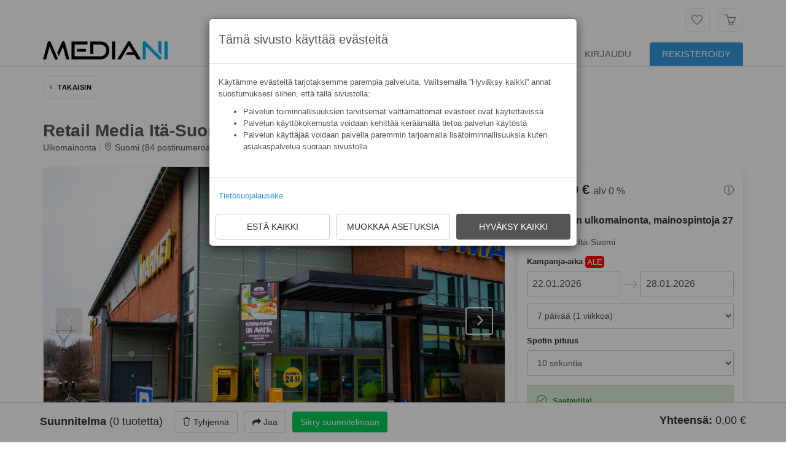

--- FILE ---
content_type: text/html; charset=utf-8
request_url: https://mediani.fi/product/shopper-digital-eekoo-22-digitaalista-pystynayttoa/2740/
body_size: 14468
content:


<!DOCTYPE html>
<!--[if IE 8]> <html lang="en" class="ie8"> <![endif]-->
<!--[if IE 9]> <html lang="en" class="ie9"> <![endif]-->
<!--[if !IE]><!--> <html lang="en"> <!--<![endif]-->
<head>
    <script
        id="cookieconsent-script"
        type="text/javascript"
        src="/static/js/cookieconsent/cookiebar-latest.js"
        data-privacy-policy-url="/privacy-policy/"
        data-show-no-consent="true"
        data-no-confirm="true"
        data-show-policy-link="true"
        data-force-lang=fi-fi
        data-theme="mediani-minimal"
        data-tracking="1"
        data-third-party="1"
        data-always="1"
        data-no-geo-ip="1"
        data-blocking="1"
        data-customer-store-cookie-disclosure-text="None"
    >
    </script>
    <title>Retail Media Itä-Suomi | 27 digitaalista näyttöä | MT Mediateko Oy [Mediakortti]</title>
    <!-- Favicon -->
    <link rel="shortcut icon" href="/static/favicon.ico" type="image/x-icon">
    <!-- Meta -->
    <meta charset="utf-8">
    <meta name="viewport" content="width=device-width, initial-scale=1.0" interactive-widget=resizes-content">
    <meta name="author" content="Mediani Oy">
    <meta name="description" content="[Mediakortti] Tuotepaketti sisältää Joensuun, Lappeenrannan ja Imatran S-Ryhmän kohteet. 
Kokonaisuudella tavoitat kuluttajan välittömässä ostoläheisyydessä. 

Tuotteet: 25 kpl pystynäyttöjä &amp; 2 kpl vaakanäyttöjä.
Loopin pituus 70s

Kohteet ja näyttömäärät:
K-Market Noljakka Joensuu	1
ABC Imatra	1
ABC / Sale Viipurinportti Lappeenranta	1
Kauppakeskus Isokristiina	1
Prisma Imatra	8
Prisma Lappee Lappeenranta	3
Prisma Lappeenranta	10
S-Market Pallo Lappeenranta	1
S-Market Sammonlahti Lappeenranta	1 ">
    <meta name="theme-color" content="#3A99D9">
    
    <link rel="canonical" href="https://mediani.fi/product/shopper-digital-eekoo-22-digitaalista-pystynayttoa/2740/">
    
    
<meta property="og:url"                content="https://mediani.fi/product/shopper-digital-eekoo-22-digitaalista-pystynayttoa/2740/" />
<meta property="og:type"               content="website" />
<meta property="og:title"              content="Retail Media Itä-Suomi | 27 digitaalista näyttöä | MT Mediateko Oy" />
<meta property="og:description"        content="Tuotepaketti sisältää Joensuun, Lappeenrannan ja Imatran S-Ryhmän kohteet. 
Kokonaisuudella tavoitat kuluttajan välittömässä ostoläheisyydessä. 

Tuo…" />

    
    <meta property="og:image"              content="https://mediani.fi/media/product-images/6/S-Market_Pallo_Lappeenranta_Diginytt.jpg" />
    
    <meta property="og:image:width"        content="4095" />
    <meta property="og:image:height"       content="2730" />
    
    <meta property="og:image:alt"          content="Retail Media Itä-Suomi | 27 digitaalista näyttöä" />
    
    <meta property="og:image"              content="https://mediani.fi/media/product-images/6/Prisma_Lappeenranta_Ulkonytt.jpg" />
    
    <meta property="og:image:width"        content="4096" />
    <meta property="og:image:height"       content="2730" />
    
    <meta property="og:image:alt"          content="Retail Media Itä-Suomi | 27 digitaalista näyttöä" />
    
    <meta property="og:image"              content="https://mediani.fi/media/product-images/6/Prisma_Lappeenranta_Sisnytt_.jpg" />
    
    <meta property="og:image:width"        content="4096" />
    <meta property="og:image:height"       content="2730" />
    
    <meta property="og:image:alt"          content="Retail Media Itä-Suomi | 27 digitaalista näyttöä" />
    
    <meta property="og:image"              content="https://mediani.fi/media/product-images/6/S-Market_Mylly_Lappeenranta_Diginytt.jpg" />
    
    <meta property="og:image:width"        content="4096" />
    <meta property="og:image:height"       content="2730" />
    
    <meta property="og:image:alt"          content="Retail Media Itä-Suomi | 27 digitaalista näyttöä" />
    
    <meta property="og:image"              content="https://mediani.fi/media/product-images/6/S-Market_Pallo_Lappeenranta_Diginytt_1.jpg" />
    
    <meta property="og:image:width"        content="4096" />
    <meta property="og:image:height"       content="2730" />
    
    <meta property="og:image:alt"          content="Retail Media Itä-Suomi | 27 digitaalista näyttöä" />
    
    <meta property="og:image"              content="https://mediani.fi/media/product-images/6/Prisma_Lappeenranta_Ulkonytt_1.jpg" />
    
    <meta property="og:image:width"        content="4096" />
    <meta property="og:image:height"       content="2730" />
    
    <meta property="og:image:alt"          content="Retail Media Itä-Suomi | 27 digitaalista näyttöä" />
    

<meta property="fb:app_id"             content="543829136541532" />

    
<meta name="twitter:card" content="summary_large_image" />
<meta name="twitter:site" content="@Mediani_fi" />


    <!-- CSS Implementing Plugins -->
    <link rel="stylesheet" href="/static/public/assets/plugins/line-icons/line-icons.css">
    <link rel="stylesheet" href="/static/public/assets/plugins/flexslider/flexslider.css">
    <link rel="stylesheet" href="/static/public/assets/plugins/parallax-slider/css/parallax-slider.css">

    

    <link href="/static/css/public-libs.b198dc3fb611.css" rel="stylesheet" type="text/css" media="all" />
    <link href="/static/css/unify_1_9_css.3f005a4a5659.css" rel="stylesheet" type="text/css" media="all" />
    <link href="/static/css/public-custom.c4939ec3eefc.css" rel="stylesheet" type="text/css" media="all" />
    
<link rel="stylesheet" type="text/css" href="/static/public/assets/css/pages/blog.css">
<style>
  .wrapper > .container.content {
    padding-top: 0px;
  }
    .noAnimate{
		transition: display 0s !important;
     	-webkit-transition: display 0s !important;
     	-moz-transition: display 0s !important;
     	-ms-transition: display 0s !important;
		 -o-transition: display 0s !important;
	}
  </style>


    <script type="text/javascript" src="/static/js/public-libs.1596604776da.js" charset="utf-8"></script>
    <script type="text/javascript" src="/static/css/unify_1_9_js.aa24283d77a3.js" charset="utf-8"></script>
    <script type="text/javascript" src="/static/js/angularjs-libs.bcd3d97f2e87.js" charset="utf-8"></script>

    
    
    

    <!--[if lt IE 9]>
    <script src="/static/public/assets/plugins/respond.js"></script>
    <script src="/static/public/assets/plugins/html5shiv.js"></script>
    <![endif]-->
    <style>
        .csDivHover:hover{
            background-color: #f2f2f2;
        }
        .csAttHover:hover{
            background-color: #f2f2f2;
        }
        .bg{
            background: url(/static/public/assets/img/bg/tm_bg3.jpg) fixed;
            background-size: cover;
        }
    </style>
</head>

<body ng-app="FrontPage" ng-cloak >
    
    <!-- Google Tag Manager (noscript) -->
    <noscript><iframe src="https://www.googletagmanager.com/ns.html?id=GTM-5H6W9RV"
        height="0" width="0" style="display:none;visibility:hidden"></iframe></noscript>
    <!-- End Google Tag Manager (noscript) -->
    

<div class="wrapper">
    
    


<style>
    a.rek:hover{
        background: unset !important;
        background-color: #2980b9 !important;
    }
    a.rek{
        background: unset !important;
        background-color: #3498db !important;
        color: white !important;
        border-bottom: 0px !important;
    }
</style>
<div class="header">
    <div class="container">

        <!-- Topbar -->
                <div class="topbar bottom-margin-0">
                    <div class="alert alert-danger" id="IEWarning" style="display: none; text-align: center;" role="alert">
                        <i class="fa fa-warning"></i>
                        
                        
                        &nbsp;Mediani.fi ei tue Internet Exploreria. Suosittelemme käyttämään <a href="https://www.google.com/chrome/" target="_blank" class="alert-link">Chromea</a> tai <a href="https://www.mozilla.org/firefox/" target="_blank" class="alert-link">Firefoxia</a>.&nbsp;
                        
                        
                    </div>
                    <ul class="loginbar pull-right">
                        <div class="margin-bottom-5"></div>
                        <ul class="list-inline badge-lists badge-box-v1 pull-right">
                            
                            <li style="padding-right: 0px; padding-left: 10px;">
                                <a href="/muistilista/" class="tooltips rounded" data-toggle="tooltip" data-placement="bottom" data-original-title="Muistilista"><i class="icon-heart"></i></a>
                                <span class="badge badge-blue rounded pinnedCount"></span>
                            </li>
                            

                            <li style="padding-right: 0px; padding-left: 10px;">
                                <a href="/mediaplan/" class="tooltips rounded" data-toggle="tooltip" data-placement="bottom" data-original-title="Suunnitelma"><i class="icon-basket"></i></a>
                                <span class="badge badge-green rounded basketCount"></span>
                            </li>

                            
                        </ul>
                    </ul>


                </div>
                <!-- End Topbar -->
                <!-- Margin to make menu button to go to right spot -->
                <div class="margin-bottom-5">
                <!-- Logo -->
                <a href="/" class="pull-left" style="z-index: 1; position: relative;">
                    
                    <img style="height: 50px; padding-top: 15px; padding-bottom: 5px;" src="/static/assets/img/logo/mediani_logo.png" alt="Logo">
                    
                </a>
            </div>
                <!-- End Logo -->

                <!-- Toggle get grouped for better mobile display -->
                <button type="button" class="navbar-toggle rounded" data-toggle="collapse" data-target=".navbar-responsive-collapse" style="padding-bottom: 3px; padding-top: 6px; height: 35px; background-color: #00afef; border-width: 0;">

                    <span class="sr-only" >Kytke navigaatio</span>
                    <span class="fa fa-bars"></span>
                </button>
                <div class="margin-bottom-5"></div>
            </div><!--/end container-->

    <!-- Collect the nav links, forms, and other content for toggling -->
    <div class="collapse navbar-collapse mega-menu navbar-responsive-collapse">
                <div class="container"  >
                <ul class="nav navbar-nav" >


                <!-- Frontpage -->

                        <!-- <li>
                                <a href="/">
                                        ETUSIVU
                                </a>
                        </li> -->
                <!-- END Frontpage  -->

                <!-- Mediahaku -->
                
                <li>
                    <a href="/mediahaku/">
                        TUOTTEET
                    </a>
                </li>
                
                <!-- End Mediahaku  -->

                <!-- custom nav links -->
                
                <!-- /custom nav links -->

                <!-- Discounts, just link to search /w query param set -->
                
                <li>
                <a href="/mediahaku/?has_public_discount=true">
                        TARJOUKSET
                    </a>
                </li>
                
                <!-- End Discounts  -->

                
                <li class="dropdown">
                    <a href="javascript:void(0);" class="dropdown-toggle" data-toggle="dropdown">
                        Tietoa
                    </a>
                    <ul class="dropdown-menu">
                        <li><a href="/mainostaja-mainostaminen-on-helppoa/">Mainostajalle</a></li>
                        <li><a href="/mainostoimisto-nopeuta-suunnittelua/">Mainos- tai mediatoimistolle</a></li>
                        <li><a href="/mainostilan-myyja-mainosmyynti-on-helppoa/">Mainostilan myyjälle</a></li>
                        <li><a href="/oma-mainospaikkojen-verkkokauppasi/">Mainospaikkojen verkkokauppa</a></li>
                        <li><a href="/varausjarjestelma-mainospaikkojen-varausten-hallinta/">Varausjärjestelmä</a></li>
                    </ul>
                </li>
                

                <li class="dropdown" id="languageOptions" style="display: none;">
                    <a href="javascript:void(0);" class="dropdown-toggle" data-toggle="dropdown">
                        
                        <addz-flag-writer country="'fi-fi'"></addz-flag-writer>
                        
                    </a>
                    <ul class="dropdown-menu">
                        <li><a href class="tooltips rounded" onclick="changeLanguage('fi')"><span addz-flag-writer country="'fi-fi'"></span> Suomeksi</a></li>
                        <li><a href class="tooltips rounded" onclick="changeLanguage('en')"><span addz-flag-writer country="'en-us'"></span> In English</a></li>
                        
                    </ul>
                </li>

                <!-- Kirjautumisnappi - hidden if user is already logged in -->
                
                <li>
                    <a href="/accounts/login/">Kirjaudu</a>
                </li>

                <li>
                    <a href="/accounts/signup/" class="rek rounded-top" style="padding-right: 20px;">REKISTERÖIDY</a>
                </li>

                
                
                <!-- End Kirjautumisnappi -->
            </ul>
        </div><!--/end container-->
    </div><!--/navbar-collapse-->
</div>

    

    
    

    
    
    <!-- sets the dashboard background image in this class if in dashboard path -->
    
    <!-- sets the login/logout background image in this class if accounts in path -->
    
        <div class="">
            
<script>
    var product_id = ("2740" != 'None') ? "2740" : null;
    var back_url = "";
</script>
<div ng-cloak ng-controller="ProductDetailV2Ctrl as ctrl" id="controllerElement">

    <div itemtype="http://schema.org/Product" itemscope>
        <meta itemprop="mpn" content="2 740" />
        <meta itemprop="name" content="Retail Media Itä-Suomi | 27 digitaalista näyttöä" />
        <link itemprop="image" href="https://mediani.fi/media/product-images/6/S-Market_Pallo_Lappeenranta_Diginytt.jpg" />
        
            
        
            
                <link itemprop="additional_image_link" href="https://mediani.fi/media/product-images/6/Prisma_Lappeenranta_Ulkonytt.jpg" />
            
        
            
                <link itemprop="additional_image_link" href="https://mediani.fi/media/product-images/6/Prisma_Lappeenranta_Sisnytt_.jpg" />
            
        
            
                <link itemprop="additional_image_link" href="https://mediani.fi/media/product-images/6/S-Market_Mylly_Lappeenranta_Diginytt.jpg" />
            
        
            
                <link itemprop="additional_image_link" href="https://mediani.fi/media/product-images/6/S-Market_Pallo_Lappeenranta_Diginytt_1.jpg" />
            
        
            
                <link itemprop="additional_image_link" href="https://mediani.fi/media/product-images/6/Prisma_Lappeenranta_Ulkonytt_1.jpg" />
            
        

        <meta itemprop="description" content="Tuotepaketti sisältää Joensuun, Lappeenrannan ja Imatran S-Ryhmän kohteet. 
Kokonaisuudella tavoitat kuluttajan välittömässä ostoläheisyydessä. 

Tuo…" />
        <div itemprop="offers" itemtype="http://schema.org/Offer" itemscope>
            <link itemprop="url" href="https://mediani.fi/product/retail-media-ita-suomi-27-digitaalista-nayttoa/2740/" />
            <meta itemprop="priceCurrency" content="EUR" />
            <meta itemprop="itemCondition" content="https://schema.org/NewCondition" />
            <meta itemprop="category" content="Business & Industrial > Advertising & Marketing" />
            
            <meta itemprop="availability" content="https://schema.org/InStock" />
            
            
            <meta itemprop="price" content="7690.00" />
            
            <div itemprop="seller" itemtype="http://schema.org/Organization" itemscope>
            <meta itemprop="name" content="MT Mediateko Oy" />
            </div>
        </div>
        
            <meta itemprop="sku" content="2 740" />
        
        <div itemprop="brand" itemtype="http://schema.org/Brand" itemscope>
            
            <meta itemprop="name" content="MT Mediateko Oy" />
            
        </div>
    </div>


<div class="mr_wrapper">
    <div class="container">
        <div class="row" style="padding:5px; min-height: 30vh;">
            <div class="col-xs-12" style="padding: 10px;">
                <button type="button" class="btn btn-default rounded" ng-click="ctrl.onBackClick()" style="padding: 10px; border-radius: 4px;border: solid 1px #eee; color: black; font-weight: 700; font-size: 11px; letter-spacing: 0.5px; margin-bottom: 5px;">
                    <i class="fa fa-angle-left" style="margin-right: 5px;"></i> <span ng-bind="ctrl.gettext('TAKAISIN')"></span>
                </button>
            </div>

            <div class="col-xs-12" style="padding: 10px;">
                <div ng-if="ctrl.isLoading" style="object-fit: contain; max-width: 50%; height: 30px; background: #ccc; display: block; box-sizing: border-box;"></div>
                <h1 ng-if="!ctrl.isLoading" class="col-xs-12" style="line-height: 1.2; color: #555; margin-bottom: 0px; padding: 0px; word-wrap:break-word; margin-top: 10px; font-size: px;">
                    <b ng-bind="ctrl.product.name"></b>
                </h1>
                <div ng-if="ctrl.isLoading" style="margin-top: 10px; object-fit: contain; max-width: 50%; height: 30px; background: #ccc; display: block; box-sizing: border-box;"></div>
                <span ng-if="!ctrl.isLoading" style="color: #555; font-size: 14px;">
                    <span ng-if="ctrl.isLoading" style="object-fit: contain; max-width: 100%; height: 20px; background: #ccc; display: block; box-sizing: border-box;"></span>
                    <span ng-if="ctrl.product.media_type == 1"  ng-bind="ctrl.gettext('Verkkomainonta')"></span>
                    <span ng-if="ctrl.product.media_type == 2"  ng-bind="ctrl.gettext('Televisiomainonta')"></span>
                    <span ng-if="ctrl.product.media_type == 8"  ng-bind="ctrl.gettext('Elokuvamainonta')"></span>
                    <span ng-if="ctrl.product.media_type == 3"  ng-bind="ctrl.gettext('Radiomainonta')"></span>
                    <span ng-if="ctrl.product.media_type == 4"  ng-bind="ctrl.gettext('Lehtimainonta')"></span>
                    <span ng-if="ctrl.product.media_type == 5"  ng-bind="ctrl.gettext('Ulkomainonta')"></span>
                    <span ng-if="ctrl.product.media_type == 6"  ng-bind="ctrl.gettext('Promootio- ja myyntipaikat')"></span>
                    <span ng-if="ctrl.product.media_type == 7"  ng-bind="ctrl.gettext('Muut tuotteet ja palvelut')"></span>
                    <span style="color: #ccc;"> | </span>
                    <i class="icon-pointer"></i> <span data-toggle="tooltip" data-original-title="{{ ctrl.product.location_display.locations.join(', ') }}" ng-bind="ctrl.product.location_display.short"></span>
                </span>
            </div>

            <div class="col-lg-8 col-md-7 col-xs-12" style="padding: 5px; min-height: 30vh;">
                <div ng-if="ctrl.isLoading" style="object-fit: contain; max-width: 100%; height: 50vh; background: #ccc; display: block; box-sizing: border-box;"></div>
                <media-product-detail-carousel-component ng-if="!ctrl.isLoading" product="ctrl.product" map-points="ctrl.mapPoints"></media-product-detail-carousel-component>
            </div>

            <div class="col-lg-4 col-md-5 col-xs-12 pull-right" style="padding: 0px;">
                <div class="col-xs-12" style="padding: 10px;">
                    <div ng-if="ctrl.isLoading" style="object-fit: contain; max-width: 100%; height: 50vh; background: #ccc; display: block; box-sizing: border-box;"></div>
                    <product-configurator-component product="ctrl.product" on-variant-selections-change="ctrl.onVariantSelectionsChange" on-buy-button-clicked="ctrl.onBuyButtonClicked"></product-configurator-component>
                </div>
                <div class="col-xs-12 text-center" style="padding: 10px; color: #555;">
                    <i class="fa fa-check"></i> <span ng-bind="ctrl.gettext('Kasvata myyntiä')"></span>
                    <i class="fa fa-check"></i> <span ng-bind="ctrl.gettext('Lisää tunnettuutta')"></span>
                    <br><i class="fa fa-check"></i> <span ng-bind="ctrl.gettext('Tavoita kohderyhmäsi')"></span>
                </div>
            </div>

            <div class="col-lg-8 col-md-7 col-xs-12" style="padding: 5px;">
                <div class="col-xs-12" style="padding: 5px; padding-top: 15px;">
                    <div class="panel-group acc-v1" id="product-accordions" style="margin-bottom: 0px; border: 0px;">
                        <div class="panel panel-default" style="margin-bottom: 10px; border: 0px;">
                            <div class="panel-heading">
                                <h2 class="panel-title">
                                    <a class="accordion-toggle " data-toggle="collapse" data-parent="#" href="#base-information" aria-expanded="true" style="color: #555; font-size: 22px; padding: 0px; padding-bottom: 10px;">
                                        <b>
                                            <span ng-bind="ctrl.gettext('Perustiedot')"></span>
                                        </b>
                                        <i class="fa fa-angle-down pull-right" style="font-size: 18px; margin-top: 2px;"></i>
                                    </a>
                                </h2>
                            </div>
                            <div id="base-information" class="panel-collapse collapse in" aria-expanded="true">
                                <div class="panel-body" style="border-top: solid 0px #eee;">
                                    <div class="row" style="padding: 0px;">
                                        <div class="col-xs-12" style="padding: 0px; font-size: 14px;">
                                            <div class="col-lg-4 col-md-6 col-sm-4 col-xs-12" style="padding: 0px; padding-bottom: 10px;">
                                                <div class="col-sm-12 col-xs-6" style="padding: 0px;">
                                                    <span ng-bind="ctrl.gettext('Mainosmuoto')"></span>
                                                </div>
                                                <div class="col-sm-12 col-xs-6" style="padding: 0px; font-weight: 700;">
                                                    <span ng-bind="ctrl.getAdFormatText(ctrl.product.media_type, ctrl.product.media_subtype)"></span>
                                                </div>
                                            </div>
                                            <div class="col-lg-4 col-md-6 col-sm-4 col-xs-12" style="padding: 0px; padding-bottom: 10px;">
                                                <div class="col-sm-12 col-xs-6" style="padding: 0px;">
                                                    <span ng-bind="ctrl.gettext('Sijainti')"></span>
                                                </div>
                                                <div class="col-sm-12 col-xs-6" style="padding: 0px; font-weight: 700;" data-toggle="tooltip" data-original-title="{{ ctrl.product.location_display.locations.join(', ') }}" ng-bind="ctrl.product.location_display.short"></div>
                                            </div>
                                            <div class="col-lg-4 col-md-6 col-sm-4 col-xs-12" style="padding: 0px; padding-bottom: 10px;">
                                                <div class="col-sm-12 col-xs-6" style="padding: 0px;">
                                                    <span ng-bind="ctrl.gettext('Kontaktit')"></span>
                                                </div>
                                                <div class="col-sm-12 col-xs-6" style="padding: 0px; font-weight: 700;" ng-bind="ctrl.productPrice.contacts_reached | number"></div>
                                            </div>
                                            <div class="col-lg-4 col-md-6 col-sm-4 col-xs-12" style="padding: 0px; padding-bottom: 10px;">
                                                <div class="col-sm-12 col-xs-6" style="padding: 0px;">
                                                    <span ng-bind="ctrl.gettext('Kampanja-aika')"></span>
                                                </div>
                                                <div class="col-sm-12 col-xs-6" style="padding: 0px; font-weight: 700;">
                                                    <span ng-bind="ctrl.productPrice.campaign_length"></span> <span ng-bind="ctrl.gettext('vuorokautta')"></span>
                                                </div>
                                            </div>
                                            <div class="col-lg-4 col-md-6 col-sm-4 col-xs-12" style="padding: 0px; padding-bottom: 10px;">
                                                <div class="col-sm-12 col-xs-6" style="padding: 0px;">
                                                    <span ng-bind="ctrl.gettext('Hinta')"></span>
                                                </div>
                                                <div class="col-sm-12 col-xs-6" style="padding: 0px; font-weight: 700;" ng-bind="ctrl.productPrice.discount_total_price | currency"></div>
                                            </div>
                                            <div class="col-lg-4 col-md-6 col-sm-4 col-xs-12" style="padding: 0px; padding-bottom: 10px;">
                                                <div class="col-sm-12 col-xs-6" style="padding: 0px;">
                                                    <span ng-bind="ctrl.gettext('Hinta / tuhat kontaktia')"></span>
                                                </div>
                                                <div class="col-sm-12 col-xs-6" style="padding: 0px; font-weight: 700;" ng-bind="ctrl.productPrice.cpt_discount_price | currency"></div>
                                            </div>
                                            <div class="col-lg-4 col-md-6 col-sm-4 col-xs-12" style="padding: 0px; padding-bottom: 10px;" ng-if="ctrl.product.media_environment">
                                                <div class="col-sm-12 col-xs-6" style="padding: 0px;">
                                                    <span ng-bind="ctrl.gettext('Mainosympäristö')"></span>
                                                </div>
                                                <div class="col-sm-12 col-xs-6" style="padding: 0px; font-weight: 700;" ng-bind="ctrl.product.media_environment_obj.name"></div>
                                            </div>
                                            <div class="col-lg-4 col-md-6 col-sm-4 col-xs-12" style="padding: 0px; padding-bottom: 10px;" ng-if="ctrl.product.is_located_outdoors || ctrl.product.is_located_indoors">
                                                <div class="col-sm-12 col-xs-6" style="padding: 0px;">
                                                    <span ng-bind="ctrl.gettext('Mainosvälineen sijoittelu')"></span>
                                                </div>
                                                <div class="col-sm-12 col-xs-6" style="padding: 0px; font-weight: 700;">
                                                    <span ng-if="ctrl.product.is_located_indoors">Sisätilat</span><span ng-if="ctrl.product.is_located_indoors && ctrl.product.is_located_outdoors">, </span><span ng-if="ctrl.product.is_located_outdoors">Ulkotilat</span>
                                                </div>
                                            </div>
                                            <div class="col-lg-4 col-md-6 col-sm-4 col-xs-12" style="padding: 0px; padding-bottom: 10px;" ng-if="ctrl.product.number_of_surfaces">
                                                <div class="col-sm-12 col-xs-6" style="padding: 0px;">
                                                    <span ng-bind="ctrl.gettext('Mainospinnat')"></span>
                                                </div>
                                                <div class="col-sm-12 col-xs-6" style="padding: 0px; font-weight: 700;" ng-bind="ctrl.productPrice.number_of_surfaces + ' ' + ctrl.gettext('kpl')"></div>
                                            </div>
                                            <div class="col-lg-4 col-md-6 col-sm-4 col-xs-12" style="padding: 0px; padding-bottom: 10px;" ng-if="ctrl.product.daily_impressions">
                                                <div class="col-sm-12 col-xs-6" style="padding: 0px;">
                                                    <span ng-bind="ctrl.gettext('Esityskerrat')"></span>
                                                </div>
                                                <div class="col-sm-12 col-xs-6" style="padding: 0px; font-weight: 700;">
                                                    <span ng-bind="ctrl.productPrice.campaign_length * ctrl.product.daily_impressions | number"></span><span>&nbsp;{{ ctrl.gettext('kpl') }}</span>
                                                </div>
                                            </div>
                                            <div class="col-lg-4 col-md-6 col-sm-4 col-xs-12" style="padding: 0px; padding-bottom: 10px;" ng-repeat="variant in ctrl.product.product_variants" ng-if="variant.variant_type == ctrl.VARIANT_TYPE_SPOT_LENGTH || variant.variant_type == ctrl.VARIANT_TYPE_QUANTITY">
                                                <div class="col-sm-12 col-xs-6" style="padding: 0px;">
                                                    <span ng-bind="ctrl.gettext(variant.variant_name)"></span>
                                                </div>
                                                <div ng-if="variant.variant_type == ctrl.VARIANT_TYPE_QUANTITY" class="col-sm-12 col-xs-6" style="padding: 0px; font-weight: 700;" ng-bind="ctrl.getSelectedChoice(variant).name + ' ' + ctrl.gettext('kpl')"></div>
                                                <div ng-if="variant.variant_type == ctrl.VARIANT_TYPE_SPOT_LENGTH" class="col-sm-12 col-xs-6" style="padding: 0px; font-weight: 700;" ng-bind="ctrl.getSelectedChoice(variant).capacity_to_reserve ? ctrl.getSelectedChoice(variant).capacity_to_reserve + '&nbsp' + ctrl.gettext('sekuntia') : ctrl.gettext(ctrl.getSelectedChoice(variant).name)"></div>
                                            </div>
                                            <div class="col-xs-12" style="padding: 0px; padding-bottom: 10px;">
                                                <span ng-bind="ctrl.gettext('Tuotevalinnat voivat vaikuttaa perustietoihin.')"></span>
                                            </div>

                                        </div>
                                    </div>
                                </div>
                            </div>
                        </div>
                        <div class="panel panel-default" style="margin-bottom: 10px; border: 0px;">
                            <div class="panel-heading">
                                <h2 class="panel-title">
                                    <a class="accordion-toggle" data-toggle="collapse" data-parent="#" href="#product-description" aria-expanded="true" style="color: #555; font-size: 22px; padding: 0px; padding-bottom: 10px;">
                                        <b><span ng-bind="ctrl.gettext('Kuvaus')"></span></b>
                                        <i class="fa fa-angle-down pull-right" style="font-size: 18px; margin-top: 2px;"></i>
                                    </a>
                                </h2>
                            </div>
                            <div id="product-description" class="panel-collapse collapse in" aria-expanded="true">
                                <div class="panel-body" style="border-top: solid 0px #eee;">
                                    <div class="row" style="padding: 0px;">
                                        <div class="col-xs-12" style="padding: 0px; word-wrap: break-word; font-size: 14px;">

                                            

                                            <span ng-if="!ctrl.translatedDescription" style="white-space: pre-wrap;" ng-bind="ctrl.product.description"></span>
                                            <span ng-if="ctrl.translatedDescription" style="white-space: pre-wrap;" ng-bind="ctrl.translatedDescription"></span>

                                            <ul class="list-unstyled blog-tags" style="font-size: 8px; margin-top: 15px">
                                                <li ng-repeat="tag in ctrl.product.tags_list">
                                                    <a href="{{ tag.url }}" class="rounded" ng-if="tag.url">
                                                        <i class="icon-tag"></i> <span ng-bind="tag.name"></span>
                                                    </a>
                                                    <a class="rounded" ng-if="!tag.url" style="cursor:default">
                                                        <i class="icon-tag"></i> <span ng-bind="tag.name"></span>
                                                    </a>
                                                </li>
                                            </ul>
                                        </div>
                                    </div>
                                </div>
                            </div>
                        </div>

                        <div class="panel panel-default rounded" style="margin-bottom: 10px; border: 0px;">
                            <div class="panel-heading">
                                <h2 class="panel-title">
                                    <a class="accordion-toggle" data-toggle="collapse" data-parent="#" href="#target-audience" aria-expanded="true" style="color: #555; font-size: 22px; padding: 0px; padding-bottom: 10px;">
                                        <b><span ng-bind="ctrl.gettext('Kohderyhmä')"></span></b>
                                        <i class="fa fa-angle-down pull-right" style="font-size: 18px; margin-top: 2px;"></i>
                                    </a>
                                </h2>
                            </div>
                            <div id="target-audience" class="panel-collapse collapse" aria-expanded="true">
                                <div class="panel-body" style="border-top: solid 0px #eee;">
                                    <div class="row">
                                        <div class="col-xs-12" style="padding: 0px; padding-bottom: 15px; word-wrap: break-word; font-size: 14px;">
                                                <div class="col-sm-6" style="padding: 0px;">
                                                <b><span ng-bind="ctrl.gettext('Sukupuolijakauma')"></span></b>
                                                <h3 class="heading-xs"> <i class="icon-user"></i> <span ng-bind="ctrl.gettext('Miehet')"></span> ({{ctrl.product.contact_men_count}})
                                                    <span class="pull-right" ng-bind="ctrl.product.contact_men_percent + '%'"></span>
                                                </h3>
                                                <div class="progress progress-u progress-xxs">
                                                    <div class="progress-bar progress-bar-blue" role="progressbar" aria-valuenow="ctrl.product.contact_men_percent" aria-valuemin="0" aria-valuemax="100" ng-style="{width: ctrl.product.contact_men_percent + '%'}">
                                                    </div>
                                                </div>
                                                <h3 class="heading-xs"><i class="icon-user-female"></i> <span ng-bind="ctrl.gettext('Naiset')"></span> ({{ctrl.product.contact_women_count}})
                                                    <span class="pull-right" ng-bind="ctrl.product.contact_women_percent + '%'"></span></h3>
                                                <div class="progress progress-u progress-xxs">
                                                    <div class="progress-bar progress-bar-red" role="progressbar" aria-valuenow="ctrl.product.contact_women_percent" aria-valuemin="0" aria-valuemax="100" ng-style="{width: ctrl.product.contact_women_percent + '%'}">
                                                    </div>
                                                </div>
                                            </div>
                                            </div>

                                        <div class="col-xs-12" style="padding: 0px; word-wrap: break-word; font-size: 14px;">
                                                <div class="col-sm-6" style="padding: 0px;">
                                                <b><span ng-bind="ctrl.gettext('Ikäjakauma')"></span></b>
                                                <h3 class="heading-xs"><span ng-bind="ctrl.gettext('alle 15 v.') + ' (' + ctrl.product.contact_age_group1_count + ')'"></span><span class="pull-right" ng-bind="ctrl.product.contact_age_group1 + '%'"></span></h3>
                                                <div class="progress progress-u progress-xxs">
                                                    <div class="progress-bar progress-bar-dark" role="progressbar" aria-valuenow="ctrl.product.contact_age_group1" aria-valuemin="0" aria-valuemax="100" ng-style="{width: ctrl.product.contact_age_group1 + '%'}">
                                                    </div>
                                                </div>

                                                <h3 class="heading-xs"><span ng-bind="ctrl.gettext('15-29 v.') + ' (' + ctrl.product.contact_age_group2_count + ')'"></span><span class="pull-right" ng-bind="ctrl.product.contact_age_group2 + '%'"></span></h3>
                                                <div class="progress progress-u progress-xxs">
                                                    <div class="progress-bar progress-bar-dark" role="progressbar" aria-valuenow="ctrl.product.contact_age_group2" aria-valuemin="0" aria-valuemax="100" ng-style="{width: ctrl.product.contact_age_group2 + '%'}">
                                                    </div>
                                                </div>

                                                <h3 class="heading-xs"><span ng-bind="ctrl.gettext('30-44 v.') + ' (' + ctrl.product.contact_age_group3_count + ')'"></span><span class="pull-right" ng-bind="ctrl.product.contact_age_group3 + '%'"></span></h3>
                                                <div class="progress progress-u progress-xxs">
                                                    <div class="progress-bar progress-bar-dark" role="progressbar" aria-valuenow="ctrl.product.contact_age_group3" aria-valuemin="0" aria-valuemax="100" ng-style="{width: ctrl.product.contact_age_group3 + '%'}">
                                                    </div>
                                                </div>

                                                <h3 class="heading-xs"><span  ng-bind="ctrl.gettext('45-59 v.') + ' (' + ctrl.product.contact_age_group4_count + ')'"></span> <span class="pull-right" ng-bind="ctrl.product.contact_age_group4 + '%'"></span></h3>
                                                <div class="progress progress-u progress-xxs">
                                                    <div class="progress-bar progress-bar-dark" role="progressbar" aria-valuenow="ctrl.product.contact_age_group4" aria-valuemin="0" aria-valuemax="100" ng-style="{width: ctrl.product.contact_age_group4 + '%'}">
                                                    </div>
                                                </div>

                                                <h3 class="heading-xs"><span ng-bind="ctrl.gettext('60+ v.') + ' (' + ctrl.product.contact_age_group5_count + ')'"></span><span class="pull-right" ng-bind="ctrl.product.contact_age_group5 + '%'"></span></h3>
                                                <div class="progress progress-u progress-xxs">
                                                    <div class="progress-bar progress-bar-dark" role="progressbar" aria-valuenow="ctrl.product.contact_age_group5" aria-valuemin="0" aria-valuemax="100" ng-style="{width: ctrl.product.contact_age_group5 + '%'}">
                                                    </div>
                                                </div>
                                            </div>
                                        </div>
                                    </div>
                                </div>
                            </div>
                        </div>
                        <div class="panel panel-default rounded" style="margin-bottom: 10px; border: 0px;">
                            <div class="panel-heading">
                                <h2 class="panel-title">
                                    <a class="accordion-toggle" data-toggle="collapse" data-parent="#" href="#material-instructions" aria-expanded="true" style="color: #555; font-size: 22px; padding: 0px; padding-bottom: 10px;">
                                        <b><span ng-bind="ctrl.gettext('Aineisto-ohjeet')"></span></b>
                                        <i class="fa fa-angle-down pull-right" style="font-size: 18px; margin-top: 2px;"></i>
                                    </a>
                                </h2>
                            </div>
                            <div id="material-instructions" class="panel-collapse collapse" aria-expanded="true">
                                <div class="panel-body" style="border-top: solid 0px #eee;">
                                    <div class="row">
                                        <div class="col-xs-12" style="padding: 0px; padding-bottom: 15px; word-wrap: break-word; font-size: 14px;">
                                            <p>
                                                <span ng-bind="ctrl.gettext('Aineistojen toimitus')"></span>
                                                &nbsp;<span ng-bind="ctrl.product.material_delivery_days"></span>
                                                &nbsp;<span ng-bind="ctrl.gettext('vuorokautta ennen kampanjan alkua')"></span>.
                                                &nbsp;<span ng-bind="ctrl.gettext('Kampanjan alkaessa')"></span>
                                                &nbsp;<span ng-bind="ctrl.startDate.format('DD.MM.YYYY')"></span>
                                                &nbsp;<span ng-bind="ctrl.gettext('aineistot tulee toimittaa')"></span>
                                                &nbsp;<span ng-bind="ctrl.startDate.clone().subtract(ctrl.product.material_delivery_days, 'days').format('DD.MM.YYYY')"></span>.
                                            </p>
                                            <table class="table" style="margin-bottom: 0px;">
                                                <thead>
                                                    <tr>
                                                        <th><span ng-bind="ctrl.gettext('Tekninen ohje')"></span></th>
                                                        <th class="hidden-xs"><span ng-bind="ctrl.gettext('Kuvasuhde')"></span></th>
                                                        <th class="hidden-xs" style="min-width: 80px;"><span ng-bind="ctrl.gettext('Leveys')"></span></th>
                                                        <th class="hidden-xs" style="min-width: 80px;"><span ng-bind="ctrl.gettext('Korkeus')"></span></th>
                                                        <th class="hidden-xs"><span ng-bind="ctrl.gettext('Tuetut tiedostomuodot')"></span></th>
                                                        <th class="hidden-xs"><span ng-bind="ctrl.gettext('Aineistopäivä')"></span></th>
                                                        <th style=" text-align: right;"><span ng-bind="ctrl.gettext('Kaikki tiedot')"></span></th>
                                                    </tr>
                                                </thead>
                                                <tbody>
                                                    <tr class="csDivHover" ng-repeat="material_profile in ctrl.product.material_profile_objs">
                                                        <td style="padding-top: 10px; padding-bottom: 10px;">
                                                            <span ng-bind="material_profile.name"></span>
                                                        </td>
                                                        <td class="hidden-xs" style="padding-top: 10px; padding-bottom: 10px;">
                                                            <span ng-bind="ctrl.gettext(material_profile.orientation)"></span>
                                                            <br><small style="color: #999;"><span ng-bind="material_profile.aspect_ratio_decimal|number : 2"></span> (<span ng-bind="material_profile.aspect_ratio"></span>)</small>
                                                        </td>
                                                        <td class="hidden-xs" style="padding-top: 10px; padding-bottom: 10px;">
                                                            <span ng-bind="material_profile.width + ' ' + material_profile.dimension_unit"></span>
                                                        </td>
                                                        <td class="hidden-xs" style="padding-top: 10px; padding-bottom: 10px;">
                                                            <span ng-bind="material_profile.height + ' ' + material_profile.dimension_unit"></span>
                                                        </td>
                                                        <td class="hidden-xs" style="padding-top: 10px; padding-bottom: 10px;">
                                                            <span ng-repeat="format in material_profile.supported_file_format_objs">
                                                                {{ format.filename_extension }}{{ $last ? '' : ', ' }}
                                                            </span>
                                                        </td>
                                                        <td class="hidden-xs" style="padding-top: 10px; padding-bottom: 10px;">
                                                            <span ng-bind="ctrl.startDate.clone().subtract(ctrl.product.material_delivery_days, 'days').format('DD.MM.YYYY')"></span>
                                                        </td>
                                                        <td style="padding-top: 10px; padding-bottom: 10px;  text-align: right;">
                                                            <a href ng-click="ctrl.openMaterialProfileModal(material_profile.id)"><span ng-bind="ctrl.gettext('Avaa')"></span></a>
                                                        </td>
                                                    </tr>
                                                </tbody>
                                            </table>
                                        </div>
                                    </div>
                                </div>
                            </div>
                        </div>
                        <div class="panel panel-default rounded" style="margin-bottom: 10px;  border: 0px;" ng-if="ctrl.product.advertising_restrictions.length > 0">
                            <div class="panel-heading ">
                                <h2 class="panel-title ">
                                    <a class="accordion-toggle " data-toggle="collapse" data-parent="#" href="#industry-restrictions" aria-expanded="true" style="color: #555; font-size: 22px; padding: 0px; padding-bottom: 10px;">
                                        <b><span ng-bind="ctrl.gettext('Toimialarajoitukset')"></span></b>
                                        <i class="fa fa-angle-down pull-right" style="font-size: 18px; margin-top: 2px;"></i>
                                    </a>
                                </h2>
                            </div>
                            <div id="industry-restrictions" class="panel-collapse collapse" aria-expanded="true">
                                <div class="panel-body" style="border-top: solid 0px #eee;">
                                    <div class="row">
                                        <div class="col-xs-12" style="padding: 0px; padding-bottom: 15px; word-wrap: break-word; font-size: 14px;">
                                            <b><span ng-bind="ctrl.gettext('Tällä tuotteella ei voi mainostaa seuraavia toimialoja')"></span>:</b>
                                            <ul style="padding: 15px;">
                                                <li ng-repeat="restriction in ctrl.product.advertising_restrictions_list" ng-bind="restriction.name"></li>
                                            </ul>
                                        </div>
                                    </div>
                                </div>
                            </div>
                        </div>
                    </div>
                </div>
            </div>



            
            <div class="col-lg-4 col-md-5 col-xs-12 pull-right" style="padding: 0px; clear: right;">
                <div class="col-xs-12" style="padding: 10px;">
                    <div class="col-xs-12 rounded" style=" background-color: #fff; border: solid 1px #eee;  padding: 5px;">
                        <div class="col-xs-12" style="padding: 5px; font-size: px;">
                            <span class="pull-left" style="padding: 3px; padding-right: 15px; font-size: 24px; color: #888;">
                                <i class="icon-finance-153"></i>
                            </span>
                            <span style="font-weight: 700;"><span ng-bind="ctrl.gettext('Säästä enemmän')"></span></span>
                            <br><span style="color: #555;"><span ng-bind="ctrl.gettext('Ostamalla enemmän yksikköhinta laskee')"></span></span>
                        </div>
                        <div class="col-xs-12" style="padding: 5px; font-size: px;">
                            <span class="pull-left" style="padding: 3px; padding-right: 15px; font-size: 24px; color: #888;">
                                <i class="icon-finance-110"></i>
                            </span>
                            <span style="font-weight: 700;"><span ng-bind="ctrl.gettext('Joustavat maksutavat')"></span></span>
                            <br><span style="color: #555;"><span ng-bind="ctrl.gettext('Maksa kätevästi kortilla tai halutessasi laskulla')"></span></span>
                        </div>
                        <div class="col-xs-12" style="padding: 5px; font-size: px;">
                            <span class="pull-left" style="padding: 3px; padding-right: 15px; font-size: 24px; color: #888;">
                                <i class="icon-cloud-upload"></i>
                            </span>
                            <span style="font-weight: 700;"><span ng-bind="ctrl.gettext('Siirrä aineistot kätevästi')"></span></span>
                            <br><span style="color: #555;"><span ng-bind="ctrl.gettext('Lataa mainosaineistot helposti palveluun')"></span> </span>
                        </div>
                        <div class="col-xs-12" style="padding: 5px; font-size: px;">
                            <span class="pull-left" style="padding: 3px; padding-left: 5px; padding-right: 13px; font-size: 24px; color: #888;">
                                <i class="icon-finance-179"></i>
                            </span>
                            <span style="font-weight: 700;"><span ng-bind="ctrl.gettext('Seuraa kampanjan etenemistä')"></span></span>
                            <br><span style="color: #555;"><span ng-bind="ctrl.gettext('Kaikki tilaukset läpinäkyvästi yhdessä näkymässä')"></span></span>
                        </div>
                        <div class="col-xs-12" style="padding: 5px; font-size: px;">
                            <span class="pull-left" style="padding: 3px; padding-left: 5px; padding-right: 13px; font-size: 24px; color: #888;">
                                <i class="icon-finance-178"></i>
                            </span>
                            <span style="font-weight: 700;"><span ng-bind="ctrl.gettext('Raportoi')"></span></span>
                            <br><span style="color: #555;"><span ng-bind="ctrl.gettext('Kaikkien kampanjoiden tiedot raportoitavissa')"></span></span>
                        </div>
                    </div>
                </div>

                <div class="col-xs-12 text-center" style="padding: 0px; padding-bottom: 10px; color: #555;">
                    <a href="/mainostaja-mainostaminen-on-helppoa/"><span ng-bind="ctrl.gettext('Lue lisää')"></span></a> <span ng-bind="ctrl.gettext('kuinka palvelu toimii.')"></span>

                </div>
                <div class="col-xs-12 text-center" style="padding: 10px; color: #555;">
                    <b><span ng-bind="ctrl.gettext('Etkö löytänyt etsimääsi?')"></span></b>
                    
                        
                            <br><a href="/accounts/login/"><span ng-bind="ctrl.gettext('Kirjaudu')"></span></a> <span ng-bind="ctrl.gettext('keskustellaksesi suoraan myyjän kanssa.')"></span> <span ng-bind="ctrl.gettext('Ei vielä tunnuksia?')"></span> <a href="/accounts/signup/"><span ng-bind="ctrl.gettext('Rekisteröidy tästä')"></span></a>.
                            <br />
                            <br />
                            <span ng-bind="ctrl.gettext('Voit myös')"></span>
                            
                                <a href ng-click="ctrl.openContactInquiryModal()">
                                    <span ng-bind="ctrl.gettext('jättää yhteydenottopyynnön')"></span>
                                </a>
                            
                            
                                <span ng-bind="ctrl.gettext('tai')"></span>
                            
                            
                                <a href ng-click="ctrl.openPhoneNumberRequestModal()">
                                    <span ng-bind="ctrl.gettext('soittaa')"></span>
                                </a>
                            
                            
                                <span ng-bind="ctrl.gettext('myyjälle.')"></span>
                            
                        
                    
                    
                        
                    
                </div>

                <div class="col-xs-12 text-center" style="padding: 20px;" ng-switch="!ctrl.product.media_profile_obj">
                    <span ng-switch-when="false">
                        <span ng-bind="ctrl.gettext('Mediatiedot')"></span>:
                        <br />
                        <b>
                            
                            <a href="{{ctrl.product.media_profile_obj.get_absolute_url}}" style="color: #555;">
                                <span ng-bind="ctrl.product.media_profile_obj.name"></span>
                            </a>
                            
                        </b>
                        <br />

                        <div ng-if="ctrl.product.media_profile_obj.logo_image" class="col-xs-offset-3 col-xs-6 rounded mediaprofile-item-logo" style="z-index: 1;margin-top: 10px;">
                            
                            <a href="{{ ctrl.product.media_profile_obj.get_absolute_url }}">
                                <img class="full-width img-responsive" style="height: 60px; object-fit: contain;" ng-src="{{ ctrl.product.media_profile_obj.logo_image }}" alt="{{ ctrl.product.media_profile_obj.name }} logo">
                            </a>
                            
                        </div>
                    </span>
                    <span ng-switch-when="true">
                        <span ng-bind="ctrl.gettext('Mediatiedot')"></span>:
                        <br />
                        <b>
                            
                            <a href="{{ctrl.product.company_obj.get_absolute_url}}" style="color: #555;">
                                <span ng-bind="ctrl.product.company_obj.name"></span>
                            </a>
                            
                        </b>
                        <br />

                        <div ng-if="ctrl.isLoading" style="object-fit: contain; max-width: 100%; height: 60px; background: #ccc; display: block; box-sizing: border-box;"></div>
                        <div ng-if="ctrl.product.company_obj.logo_image" class="col-xs-offset-3 col-xs-6 rounded mediaprofile-item-logo" style="z-index: 1; margin-top: 10px;">
                            
                            <a href="{{ctrl.product.company_obj.get_absolute_url}}">
                                <img class="full-width img-responsive" style="height: 60px; object-fit: contain;" ng-src="{{ ctrl.product.company_obj.logo_image }}" alt="{{ ctrl.product.company_obj.name }} logo">
                            </a>
                            
                        </div>
                    </span>
                </div>
            </div>
            
        </div>
    </div>

    <div class="container">
        <div class="row" style="padding: 5px;">
            <product-suggestions-carousel-component ng-if="!ctrl.isLoading" product="ctrl.product"></product-suggestions-carousel-component>
        </div>
    </div>

</div>


        </div>
    <!-- end tags for different background image divs dashboard/accounts -->
    
    


    
        <!-- Begin footer extention -->











<div class="container sm-content" style="padding: 0px;">
    <div class="col-lg-12" style="padding: 5px; padding-top: 10px; padding-bottom: 10px;">
        
        
    </div>
</div>


<div class="col-12" style="background-color: #f9f9f9;">
<div class="container">
    <div class="row" style=" padding: 0px;">
        <div class="col-xs-12" style=" padding: 5px; padding-top: 30px; padding-bottom: 10px;">
            <div class="mr_info_footer_item">
                <div class="col-md-12 col-sm-6 col-xs-12" style="padding: 0px;">
                    <img class="img-responsive rounded" src="/static/assets/img/footer_images/success_rs_600x400.jpg" alt="Mainostaja - tavoita kohderyhmäsi">
                    <div class="col-xs-12" style="padding: 0px;">
                        <div class="rounded-bottom" style="background-image: linear-gradient(rgba(0,0,0,0), #0000005c); padding: 0px; z-index: 10; position: absolute; bottom: 0; right: 0; margin-bottom: 0px; width: 100%;">
                            <div class="col-xs-12" style="padding: 10px;">
                                <h3 style="line-height: 1.2; margin: 5px; color: #fff; text-shadow: 0 2px 4px rgba(0, 0, 0, 0.5); font-size: 28px;"><b>Mainostaja</b></h3>
                            </div>
                        </div>
                    </div>
                </div>
                <div class="col-md-12 col-sm-6 col-xs-12 target-audience-info">
                    <h4 style="line-height: 1.2;  color: #555; ">
                        <b>Tavoita kohderyhmäsi</b>
                    </h4>
                    <p>Medianista löydät enemmän kohderyhmäsi tavoittavia mainospaikkoja ja medioita. Mainostilan ostaminen ei ole koskaan ollut näin helppoa.</p>
                    <a href="/mainostaja-mainostaminen-on-helppoa/" style="text-decoration: none; color: #555; font-size: 16px;"><b>Lue lisää <i class="fa fa-angle-right "></i></b></a>
                </div>
            </div>

            <div class="mr_info_footer_item">
                <div class="col-md-12 col-sm-6 col-xs-12" style="padding: 0px;">
                    <img class="img-responsive rounded" src="/static/assets/img/footer_images/media-agency-coke-32-600x400.jpg" alt="Mainos- ja mediatoimistolle - nopeuta suunnittelua">
                    <div class="col-xs-12" style="padding: 0px;">
                        <div class="rounded-bottom" style="background-image: linear-gradient(rgba(0,0,0,0), #0000005c); padding: 0px; z-index: 10; position: absolute; bottom: 0; right: 0; margin-bottom: 0px; width: 100%;">
                            <div class="col-xs-12" style="padding: 10px;">
                                <h3 style="line-height: 1.2; margin: 5px; color: #fff; text-shadow: 0 2px 4px rgba(0, 0, 0, 0.5); font-size: 28px;"><b>Mainos- ja mediatoimisto</b></h3>
                            </div>
                        </div>
                    </div>
                </div>
                <div class="col-md-12 col-sm-6 col-xs-12 target-audience-info">
                    <h4 style="line-height: 1.2;  color: #555; ">
                        <b>Nopeuta suunnittelua</b>
                    </h4>
                    <p>Suunnittele ja tilaa mainoskampanjat asiakkaidesi brändeille kätevästi yli mediarajojen. Siirrä vaivatta myös kampanjan mainosaineistot.</p>

                    <a href="/mainostoimisto-nopeuta-suunnittelua/" style="text-decoration: none; color: #555; font-size: 16px;"><b>Lue lisää <i class="fa fa-angle-right"></i></b></a>
                </div>
            </div>

            <div class="mr_info_footer_item">
                <div class="col-md-12 col-sm-6 col-xs-12" style="padding: 0px;">
                    <img class="img-responsive rounded" src="/static/assets/img/footer_images/growth_600x400.jpg" alt="Mainostilan myyjä - tehosta myyntiä">
                    <div class="col-xs-12" style="padding: 0px;">
                        <div class="rounded-bottom" style="background-image: linear-gradient(rgba(0,0,0,0), #0000005c); padding: 0px; z-index: 10; position: absolute; bottom: 0; right: 0; margin-bottom: 0px; width: 100%;">
                            <div class="col-xs-12" style="padding: 10px;">
                                <h3 style="line-height: 1.2; margin: 5px; color: #fff; text-shadow: 0 2px 4px rgba(0, 0, 0, 0.5); font-size: 28px;"><b>Mainostilan myyjä</b></h3>
                            </div>
                        </div>
                    </div>
                </div>
                <div class="col-md-12 col-sm-6 col-xs-12 target-audience-info">
                    <h4 style="line-height: 1.2;  color: #555; ">
                        <b>Tehosta myyntiä</b>
                    </h4>
                    <p>Nosta varauskalenterin täyttöastetta ja kasvata mainosmyyntiä. Mediani auttaa skaalaamaan myyntiä riippumatta onko sinulla yksi tai tuhansia mainospaikkoja.</p>
                    <a href="/mainostilan-myyja-mainosmyynti-on-helppoa/" style="text-decoration: none; color: #555; font-size: 16px;"><b>Lue lisää <i class="fa fa-angle-right"></i></b></a>
                </div>
            </div>
        </div>
    </div>
</div>


    <div class="container">
        <div class="row" style=" padding: 5px;">
            <div class="col-xs-12" style="padding: 10px; padding-top: 25px; padding-bottom: px;">
                <h4 style="line-height: 1.2; margin-top: 2px; color: #555;"><b>Mediani.fi – Suomen monipuolisin mainospaikkojen välityspalvelu</b></h4>
                
                
                
                
                
                <h5 style=" color: #777;">Mediani on palvelu mainospaikkojen myymiseen ja ostamiseen. Palvelu tarjoaa <a href="/mainostaja-mainostaminen-on-helppoa/">mainostajalle</a> nopean väylän löytää enemmän oman kohderyhmän tavoittavia vaihtoehtoja – mainospaikkoja ja medioita. Tehokkaiden kampanjasuunnittelu- ja tilaustenhallintatyökalujen lisäksi Medianissa on monipuoliset työvälineet <a href="/mainostoimisto-nopeuta-suunnittelua/">mainos- ja mediatoimistoille</a> mm. mainostajatilien ja kampanjakohtaisten aineistojen hallintaan. <a href="/mainostilan-myyja-mainosmyynti-on-helppoa/">Mainostilan myyjälle</a> Mediani mahdollistaa mainosmyynnin tehostamisen ja tuottavuuden parantamisen. Mediani-palvelu skaalautuu myyntikanavasta <a href="/oma-mainospaikkojen-verkkokauppasi/">verkkokauppa-alustaksi</a> ja <a href="/varausjarjestelma-mainospaikkojen-varausten-hallinta/">varaustenhallintajärjestelmäksi</a>.
                </h5>
            </div>
            
            <div class="col-xs-12" style="padding: 10px; padding-top: px; padding-bottom: px;">
                <h4 style="line-height: 1.2; margin-top: 2px; color: #555;"><b>Mainospaikat ja mainonta alueella:</b></h4>
                <ul class="list-inline">
                    <li class="city-footer"><a href="/mediahaku/?sijainti=Helsinki">Helsinki</a></li>
                    <li class="city-footer"><a href="/mediahaku/?sijainti=Espoo">Espoo</a></li>
                    <li class="city-footer"><a href="/mediahaku/?sijainti=Tampere">Tampere</a></li>
                    <li class="city-footer"><a href="/mediahaku/?sijainti=Vantaa">Vantaa</a></li>
                    <li class="city-footer"><a href="/mediahaku/?sijainti=Oulu">Oulu</a></li>
                    <li class="city-footer"><a href="/mediahaku/?sijainti=Turku">Turku</a></li>
                    <li class="city-footer"><a href="/mediahaku/?sijainti=Jyväskylä">Jyväskylä</a></li>
                    <li class="city-footer"><a href="/mediahaku/?sijainti=Kuopio">Kuopio</a></li>
                    <li class="city-footer"><a href="/mediahaku/?sijainti=Lahti">Lahti</a></li>
                    <li class="city-footer"><a href="/mediahaku/?sijainti=Pori">Pori</a></li>
                    <li class="city-footer"><a href="/mediahaku/?sijainti=Kouvola">Kouvola</a></li>
                    <li class="city-footer"><a href="/mediahaku/?sijainti=Joensuu">Joensuu</a></li>
                    <li class="city-footer"><a href="/mediahaku/?sijainti=Lappeenranta">Lappeenranta</a></li>
                    <li class="city-footer"><a href="/mediahaku/?sijainti=Hämeenlinna">Hämeenlinna</a></li>
                    <li class="city-footer"><a href="/mediahaku/?sijainti=Vaasa">Vaasa</a></li>
                    <li class="city-footer"><a href="/mediahaku/?sijainti=Seinäjoki">Seinäjoki</a></li>
                    <li class="city-footer"><a href="/mediahaku/?sijainti=Rovaniemi">Rovaniemi</a></li>
                    <li class="city-footer"><a href="/mediahaku/?sijainti=Mikkeli">Mikkeli</a></li>
                    <li class="city-footer"><a href="/mediahaku/?sijainti=Kotka">Kotka</a></li>
                    <li class="city-footer"><a href="/mediahaku/?sijainti=Salo">Salo</a></li>
                    <li class="city-footer"><a href="/mediahaku/?sijainti=Porvoo">Porvoo</a></li>
                    <li class="city-footer"><a href="/mediahaku/?sijainti=Kokkola">Kokkola</a></li>
                    <li class="city-footer"><a href="/mediahaku/?sijainti=Hyvinkää">Hyvinkää</a></li>
                    <li class="city-footer"><a href="/mediahaku/?sijainti=Lohja">Lohja</a></li>
                </ul>
            </div>
            
            <div class="col-xs-12" style="padding: 10px; padding-top: px; padding-bottom: 25px;">
                <h4 style="line-height: 1.2; margin-top: 2px; color: #555;"><b>Suosittuja hakuja:</b></h4>
                <ul class="list-inline">
                    <li class="category-footer"><a href="/mediahaku/ulkomainonta">Ulkomainonta</a></li>
                    <li class="category-footer"><a href="/mediahaku/ulkomainonta/digitaalinen">Digitaalinen ulkomainonta</a></li>
                    <li class="category-footer"><a href="/mediahaku/ulkomainonta/staattinen">Staattinen ulkomainonta</a></li>
                    <li class="category-footer"><a href="/mediahaku/lehtimainonta">Lehtimainonta</a></li>
                    <li class="category-footer"><a href="/mediahaku/radiomainonta">Radiomainonta</a></li>
                    <li class="category-footer"><a href="/mediahaku/verkko-ja-mobiilimainonta">Verkko- ja mobiilimainonta</a></li>
                    <li class="category-footer"><a href="/mediahaku/?category=television">Televisiomainonta</a></li>
                    <li class="category-footer"><a href="/mediahaku/?category=movie">Elokuvamainonta</a></li>
                    <li class="category-footer"><a href="/mediahaku/?category=promotion">Promootio- ja myyntipaikat</a></li>
                </ul>
            </div>
        </div>
    </div>
</div>



<!-- End footer extention -->

<!--=== Footer Version 1 ===-->
<div class="footer-v1">
    <div class="footer">
        <div class="container">
            <div class="row">
                <div class="col-md-8 col-xs-12 hidden-xs" style="padding: 0px;">
                    <!-- About -->
                    <div class="col-sm-4 col-xs-12" style="padding-bottom: 20px;">
                        <a href="/"><img id="logo-footer" class="footer-logo" style="height: 20px; padding-right: 4px;" src="/static/assets/img/logo/mediani_logo_white.png" alt="Mediani logo"></a>

                        <div class="col-xs-12" style="padding: 0px;">

                            <small class="text-uppercase" style="letter-spacing: 5px; color: #CCC;">Mainospaikat<br>Promootiopaikat<br>Myyntipaikat</small>
                        </div>
                        <div class="col-xs-12 " style="padding: 0px; color: #FFF; font-size: 20px; padding-top: 10px;">

                            <a href="https://www.facebook.com/mediani.fi/" class="tooltips" data-toggle="tooltip" data-placement="top" title="" data-original-title="Facebook" target="_blank" style=" text-decoration: none;">
                                <i class="fa fa-facebook" style="color: #FFF;"></i>
                            </a>
                            <a href="https://linkedin.com/company/mediani/" class="tooltips" data-toggle="tooltip" data-placement="top" title="" data-original-title="Linkedin" target="_blank" style=" text-decoration: none;">
                                <i class="fa fa-linkedin" style="color: #FFF; padding-left: 5px; padding-right: 5px;"></i>
                            </a>
                            <a href="https://www.youtube.com/channel/UCNn_dsBuAMr-jJhP3Hz01ag" class="tooltips" data-toggle="tooltip" data-placement="top" title="" data-original-title="Youtube" target="_blank"  style=" text-decoration: none;">
                                <i class="fa fa-youtube" style="color: #FFF; padding-right: 10px;"></i>
                            </a>

                        </div>
                    </div>
                    <div class="col-sm-4 col-xs-12" style="padding-bottom: 20px;">
                        <h5 class="text-uppercase" style=" letter-spacing: 3px; color: #FFF; font-size: 12px; padding-top: 18px; padding-bottom: 5px;">Asiakaspalvelu</h5>
                        <small style="letter-spacing: 1px; color: #FFF; "><i class="fa fa-phone"></i> +358 44 986 1636</small><br />
                        <small style="letter-spacing: 2px; color: #FFF; "><i class="fa fa-envelope"></i> info@mediani.fi</small><br />
                        <button class="btn-u btn-u-xs btn-brd btn-brd-width-1 btn-brd-hover btn-u-light btn-u-block sm-margin-bottom-10 text-center" data-toggle="modal" data-target="#responsive_footer" style="margin-top: 8px; letter-spacing: 2px; font-size: 8px;">JÄTÄ YHTEYDENOTTOPYYNTÖ</button>

                        <h5 class="text-uppercase" style="letter-spacing: 3px; color: #FFF; font-size: 12px; padding-top: 18px; padding-bottom: 5px;">Maksutavat</h5>
                        <div class="col-xs-12" style="padding: 0px; padding-bottom: 10px;">
                            <i class="fa fa-cc-mastercard payment-icon tooltips" data-toggle="tooltip" data-original-title="Mastercard"></i>
                            <i class="fa fa-cc-visa payment-icon tooltips" data-toggle="tooltip" data-original-title="Visa"></i>
                            <i class="fa fa-envelope payment-icon tooltips" data-toggle="tooltip" data-original-title="Lasku kirjeenä"></i>
                            <i class="fa fa-file-pdf-o payment-icon tooltips" data-toggle="tooltip" data-original-title="Lasku PDF-tiedostona sähköpostiin"></i>
                            <i class="fa fa-university payment-icon tooltips" data-toggle="tooltip" data-original-title="Lasku verkkolaskutuspalveluun"></i>
                        </div>




                    </div>
                    <div class="col-sm-4 col-xs-12" style="padding-bottom: 20px;">
                        <h5 class="text-uppercase" style=" letter-spacing: 3px; color: #FFF; font-size: 12px; padding-top: 18px;">Linkit</h5>
                        <ul class="list-unstyled link-list">
                            <li><a href="/mediahaku/">Tuotteet</a><i class="fa fa-angle-right"></i></li>
                            <li><a href="/mediahaku/?has_public_discount=true">Tarjoukset</a><i class="fa fa-angle-right"></i></li>
                            
                            <li><a href="/mainostaja-mainostaminen-on-helppoa/">Mainostajalle</a><i class="fa fa-angle-right"></i></li>
                            <li><a href="/mainostoimisto-nopeuta-suunnittelua/">Mainos- ja mediatoimistolle</a><i class="fa fa-angle-right"></i></li>
                            <li><a href="/mainostilan-myyja-mainosmyynti-on-helppoa/">Mainostilan myyjälle</a><i class="fa fa-angle-right"></i></li>
                            <li><a href="/oma-mainospaikkojen-verkkokauppasi/">Mainospaikkojen verkkokauppa</a><i class="fa fa-angle-right"></i></li>
                            <li><a href="/varausjarjestelma-mainospaikkojen-varausten-hallinta/">Varausjärjestelmä</a><i class="fa fa-angle-right"></i></li>
                            <li><a href="/blog/">Artikkelit</a><i class="fa fa-angle-right"></i></li>
                            
                            <li><a href="/accounts/login/">Kirjaudu</a><i class="fa fa-angle-right"></i></li>
                            <li><a href="/accounts/signup/">Rekisteröidy</a><i class="fa fa-angle-right"></i></li>
                        </ul>
                    </div>
                </div>

                <div class="col-md-8 col-xs-12 text-center visible-xs" style="padding: 0px;">
                    <div class="col-sm-4 col-xs-12" style="padding-bottom: 20px;">
                        <a href="/"><img id="logo-footer" class="footer-logo" style="height: 20px; padding-right: 4px;" src="/static/assets/img/logo/mediani_logo_white.png" alt="Mediani logo"></a>

                        <div class="col-xs-12" style="padding: 0px;">

                            <small class="text-uppercase" style="letter-spacing: 5px; color: #CCC;">Mainospaikat<br>Promootiopaikat<br>Myyntipaikat</small>
                        </div>
                        <div class="col-xs-12 " style="padding: 0px; color: #FFF; font-size: 20px; padding-top: 10px;">

                            <a href="https://www.facebook.com/mediani.fi/" class="tooltips" data-toggle="tooltip" data-placement="top" title="" data-original-title="Facebook" style=" text-decoration: none;">
                                <i class="fa fa-facebook" style="color: #FFF;"></i>
                            </a>
                            <a href="https://linkedin.com/company/mediani/" class="tooltips" data-toggle="tooltip" data-placement="top" title="" data-original-title="Linkedin" style=" text-decoration: none;">
                                <i class="fa fa-linkedin" style="color: #FFF; padding-left: 5px; padding-right: 5px;"></i>
                            </a>
                            <a href="https://www.youtube.com/channel/UCNn_dsBuAMr-jJhP3Hz01ag" class="tooltips" data-toggle="tooltip" data-placement="top" title="" data-original-title="Youtube" style=" text-decoration: none;">
                                <i class="fa fa-youtube" style="color: #FFF; padding-right: 10px;"></i>
                            </a>

                        </div>
                    </div>
                    <div class="col-sm-4 col-xs-12" style="padding-bottom: 20px;">
                        <h5 class="text-uppercase" style=" letter-spacing: 3px; color: #FFF; font-size: 12px; padding-top: 18px; padding-bottom: 5px;">Asiakaspalvelu</h5>
                        <small style="letter-spacing: 1px; color: #FFF; "><i class="fa fa-phone"></i> +358 44 986 1636</small><br />
                        <small style="letter-spacing: 2px; color: #FFF; "><i class="fa fa-envelope"></i> info@mediani.fi</small><br />
                        <button class="btn-u btn-u-xs btn-brd btn-brd-width-1 btn-brd-hover btn-u-light btn-u-block sm-margin-bottom-10 text-center" data-toggle="modal" data-target="#responsive_footer" style="width: %; margin-top: 8px; letter-spacing: 2px; font-size: 8px;">JÄTÄ YHTEYDENOTTOPYYNTÖ</button>
                        <h5 class="text-uppercase" style="letter-spacing: 3px; color: #FFF; font-size: 12px; padding-top: 18px; padding-bottom: 5px;">Maksutavat</h5>
                        <div class="col-xs-12" style="padding: 0px; padding-bottom: 10px;">
                            <i class="fa fa-cc-mastercard payment-icon tooltips" data-toggle="tooltip" data-original-title="Mastercard"></i>
                            <i class="fa fa-cc-visa payment-icon tooltips" data-toggle="tooltip" data-original-title="Visa"></i>
                            <i class="fa fa-envelope payment-icon tooltips" data-toggle="tooltip" data-original-title="Lasku kirjeenä"></i>
                            <i class="fa fa-file-pdf-o payment-icon tooltips" data-toggle="tooltip" data-original-title="Lasku PDF-tiedostona sähköpostiin"></i>
                            <i class="fa fa-university payment-icon tooltips" data-toggle="tooltip" data-original-title="Lasku verkkolaskutuspalveluun"></i>
                        </div>
                    </div>
                    <div class="col-sm-4 col-xs-12" style="padding-bottom: 20px;">
                        <h5 class="text-uppercase" style=" letter-spacing: 3px; color: #FFF; font-size: 12px; padding-top: 18px;">Linkit</h5>
                        <ul class="list-unstyled link-list">
                            <li><a href="/mediahaku/">Tuotteet</a><i class="fa fa-angle-right"></i></li>
                            <li><a href="/mediahaku/?has_public_discount=true">Tarjoukset</a><i class="fa fa-angle-right"></i></li>
                            
                            <li><a href="/mainostaja-mainostaminen-on-helppoa/">Mainostajalle</a><i class="fa fa-angle-right"></i></li>
                            <li><a href="/mainostoimisto-nopeuta-suunnittelua/">Mainos- ja mediatoimistolle</a><i class="fa fa-angle-right"></i></li>
                            <li><a href="/mainostilan-myyja-mainosmyynti-on-helppoa/">Mainostilan myyjälle</a><i class="fa fa-angle-right"></i></li>
                            <li><a href="/oma-mainospaikkojen-verkkokauppasi/">Mainospaikkojen verkkokauppa</a><i class="fa fa-angle-right"></i></li>
                            <li><a href="/varausjarjestelma-mainospaikkojen-varausten-hallinta/">Varausjärjestelmä</a><i class="fa fa-angle-right"></i></li>
                            <li><a href="/blog/">Artikkelit</a><i class="fa fa-angle-right"></i></li>
                            
                            <li><a href="/accounts/login/">Kirjaudu</a><i class="fa fa-angle-right"></i></li>
                            <li><a href="/accounts/signup/">Rekisteröidy</a><i class="fa fa-angle-right"></i></li>
                        </ul>
                    </div>
                </div>
                <div class="col-md-4 col-xs-12" style="padding-bottom: 20px;">
                    <a style="margin-top: 10px; width: 100%; color: #FFF;" class="btn-u btn-u-blue btn-u-md text-uppercase rounded text-center" href="/mediahaku/">Etsi mainospaikkoja</a>
                    <a style="margin-top: 10px; width: 100%;  color: #FFF;" class="btn-u btn-u-blue btn-u-md text-uppercase rounded text-center" href="/mainostilan-myyja-mainosmyynti-on-helppoa/">Myy mainostilaa</a>
                </div>
            </div>
        </div>
    </div><!--/footer-->

    <div class="copyright">
        <div class="container">
            <div class="row">
                <div class="col-xs-12">
                    <p>
                        2025 &copy; All Rights Reserved Mediani Group Oy (Y-tunnus 2731868-4).
                        <a href="/privacy-policy/">Rekisteriseloste</a> | <a href="/terms-of-service/">Palveluehdot</a> | <a href="/terms-of-sale/">Myyntiehdot</a>
                    </p>
                </div>
            </div>
        </div>
    </div><!--/copyright-->
</div>
    <!--=== End Footer Version 1 ===-->

    <!-- Mediani footer toolbar -->
    


    <div ng-cloak ng-controller="ToolbarCtrl as toolbarctrl" ng-init="toolbarctrl.init('false')">
        
        
        
        
        

        

        <div class="col-xs-12" style="height:65px; padding: 0px; background-color: #FFFFFF;"></div>
        <div class="hidden-xs m-toolbar-footer">
            <div class="container">
                <div class="row" style="padding: 0px;">
                    <div class="col-xs-12" style="padding: 2.5px; padding-bottom: px;">
                        <div class="col-xs-12" style="padding: 5px; font-size: 18px;">
                            <span style="margin: 2.5px; margin-right: 10px;">
                                
                                <b>Suunnitelma</b> (<span ng-bind="toolbarctrl.mediaplanData.productCount"></span> tuotetta)
                                
                            </span>
                            <span class="pull-right" style="margin: 2.5px;" >
                                <b>Yhteensä:</b> <span ng-show="!toolbarctrl.isLoading" ng-bind="toolbarctrl.mediaplanData.totalPrice | currency" id="toolbarTotalPriceSpan"></span><span ng-show="toolbarctrl.isLoading" class="text-center"><i class="fa fa-refresh fa-spin" style="font-size: 18px"></i></span>
                            </span>
                            <span style="margin-bottom: px;">
                                <button ng-click="toolbarctrl.clearMediaPlan()" type="button" class="btn-m btn-m-white rounded" style="margin: 2.5px;"><i class="icon-trash"></i> <span class="hidden-md hidden-sm hidden-xs"> Tyhjennä </span></button>
                                <button ng-click="toolbarctrl.openMediaPlanShareModal()" type="button" class="btn-m btn-m-white rounded" style="margin: 2.5px;"><i class="fa fa-share"></i> <span class="hidden-md hidden-sm hidden-xs">Jaa</span> </button>
                                
                                
                                <a href="/mediaplan/"type="button" class="btn-u btn-u-green rounded" style="margin: 2.5px;"><span class="hidden-lg hidden-md"><i class="icon-basket"></i></span><span class="hidden-sm hidden-xs"> Siirry suunnitelmaan </span></a>
                                
                                
                            </span>
                        </div>
                    </div>
                </div>
            </div>
        </div>
        
        
    </div>


    <!-- /Mediani footer toolbar -->

    <div class="modal fade" id="responsive_footer" tabindex="-1" role="dialog" aria-labelledby="myModalLabel" aria-hidden="true" style="display: none;">
            <div class="modal-dialog">
                <div class="modal-content">
                    <div class="modal-header" style="text-align: left;">
                        <button type="button" class="close" data-dismiss="modal" aria-hidden="true">×</button>
                        <h4 class="modal-title" id="myModalLabel4"><img id="logo-footer" class="footer-logo" style="height: 20px;" src="/static/assets/img/logo/mediani_logo.png" alt="Mediani logo"></h4>
                    </div>
                    <div class="modal-body">
                        <div class="row">
                            <div class="col-md-12">
                                <div id="contact_form_error" style="display: none;" class="alert alert-danger" role="alert">
                                    <strong>Tallennus epäonnistui!</strong> Tarkasta tiedot ja yritä uudelleen.
                                </div>
                                <!-- General Unify Forms -->
                                <form action="#" class="sky-form">
                                    <fieldset>
                                        <section>
                                            <div class="row margin-bottom-10" style="text-align: left;">
                                                <h4>Ota yhteyttä</h4>

                                                <label class="input">
                                                    <i class="icon-prepend fa fa-user"></i>
                                                    <input placeholder="nimesi" type="text" id="contact_name">
                                                </label>


                                                <label class="input">
                                                    <i class="icon-prepend fa fa-phone"></i>
                                                    <input placeholder="puhelinnumerosi" type="text" id="contact_phone">
                                                </label>

                                                <label class="input">
                                                    <i class="icon-prepend fa fa-envelope"></i>
                                                    <input placeholder="sähköpostiosoitteesi" type="email" id="contact_email">
                                                </label>

                                                <div class="col-md-offset-0 margin-bottom-10">
                                                    <div>
                                                        <textarea rows="8" name="message" class="form-control" placeholder="viestisi" id="contact_message"></textarea>
                                                    </div>
                                                </div>
                                            </div>
                                        </section>
                                    </fieldset>
                                </form>
                            </div>
                        </div>
                    </div>
                    <div class="modal-footer">
                        <button type="button" class="btn-u btn-u-md rounded" data-dismiss="modal" id="close_contact_form">Sulje</button>
                        <button type="button" class="btn-u btn-u-md rounded btn-u-blue" id="send_contact_form"><i class="icon-envelope"></i> Lähetä</button>
                    </div>
                </div>
            </div>
        </div>


        <script>

            $(document).ready(function () {
                $('#send_contact_form').click(function () {
                var contactForm = {
                    name: $('#contact_name').val(),
                    email: $('#contact_email').val(),
                    phone: $('#contact_phone').val(),
                    message: $('#contact_message').val(),
                };
                $('#send_contact_form').attr('disabled', 'disabled');
                $.post('/contact-form/', contactForm).success(function () {
                    $('#close_contact_form').click();
                }).fail(function () {
                    $('#contact_form_error').show();

                    setTimeout(function () {
                        $('#contact_form_error').hide();
                    }, 4000);
                }).complete(function () {
                    $('#send_contact_form').removeAttr('disabled');
                });
                });
            });

        </script>

    
</div>

<!-- JS translations -->
<script type="text/javascript" src="/api/translations/catalog"></script>

<!-- Load corrent angular locale file -->

<script type="text/javascript" src="/static/js/angular/angular-locale_fi-fi.js"></script>


<!-- JS Page Level -->

    
        
            <script src="https://maps.googleapis.com/maps/api/js?key=AIzaSyBSBF9nSbCTxbH_F2twLLELa1xBfqaI5u0&region=FI&language=fi"></script>
        
    
    <script src="https://unpkg.com/@google/markerclustererplus@4.0.1/dist/markerclustererplus.min.js"></script>


<!-- if object.company exists test for a flag -->

<script type="text/javascript" src="/features/hide_carousel/company/6/"></script>
<script type="text/javascript" src="/features/hide_discussion_button/company/6/"></script>



<script type="text/javascript" src="/features/show_inventory/company/0/"></script>
<script type="text/javascript" src="/features/show_reservation_rules/company/0/"></script>
<script type="text/javascript" src="/features/show_language_options/company/0/"></script>

<script>
    // TODO: FIXME: Remove flag usage and
    // make flag check work without company
    window.show_new_filters = 'true';
</script>


<script type="text/javascript" src="/static/public/assets/js/app.js"></script>

    <script type="text/javascript" src="/static/js/frontpage_plugins.1c0aad1ed8bd.js" charset="utf-8"></script>


<script type="text/javascript">
    jQuery(document).ready(function() {
        App.init();
    });
</script>

<script src="/static/js/addz.changelanguage.js"></script>

<script>
    // Check if user is using IE and show warning if they are
    function isBrowserIE () {
        var userAgent = window.navigator.userAgent;
        var isIE = userAgent.indexOf("MSIE ") > -1 || userAgent.indexOf('Trident/') > -1;

        if (isIE) {
            document.getElementById('IEWarning').style.display = 'block';
        }
    }
    isBrowserIE();

    // Check if mediaprofile carousel should be hidden
    if (window.hide_carousel == 'true') {
        var div = document.getElementById('mediaProfileCarousel');
        div.style.display = 'none';
    }
    // Check if discussion button should be hidden
    if (window.hide_discussion_button == 'true') {
        var div = document.getElementById('discussion_button_div');
        div.style.display = 'none';
    }
    // Check if inventory should be shown
    if (window.show_inventory == 'true') {
        var inventory_button = document.getElementById('inventory_button');
        var inventory_link = document.getElementById('inventory_link');
        if (inventory_button) {
            inventory_button.style.display = '';
        }
        if (inventory_link) {
            inventory_link.style.display = '';
        }
    }

    function gettext (msgid) {
        if (!window.translations) {
          return msgid;
        }

        const value = window.translations.catalog[msgid];
        if (typeof value == "undefined") {
          return msgid;
        } else {
          return typeof value == "string" ? value : value[0];
        }
      };
</script>


    <script type="text/javascript" src="/static/js/frontpage_app.e65e0ab8cc5a.js" charset="utf-8"></script>
    <script src="/static/frontpage.944e31c67a0c63d9a4f9.js" ></script>

<input type="hidden" name="csrfmiddlewaretoken" value="bv9tueAgpBPIp2rRjxgRkGuEXAGwwCGYTiVBLACDs9YXHBe2b9qiIh1ue7M8Wpgy">

<script
    type="text/javascript"
    id="cookieconsent-init-script"
    src="/static/js/addz.cookieconsent.js"
    data-tag-manager-id="GTM-5H6W9RV"
    data-google-analytics-id="UA-117958248-1"
    data-customer-store-google-analytics-id="None"
    data-customer-store-custom-scripts='None'
></script>
</body>
</html>


--- FILE ---
content_type: text/html; charset=utf-8
request_url: https://mediani.fi/features/hide_carousel/company/6/
body_size: -51
content:
window.hide_carousel = 'false'

--- FILE ---
content_type: text/html; charset=utf-8
request_url: https://mediani.fi/features/show_reservation_rules/company/0/
body_size: -42
content:
window.show_reservation_rules = 'false'

--- FILE ---
content_type: text/html; charset=utf-8
request_url: https://mediani.fi/features/show_language_options/company/0/
body_size: -44
content:
window.show_language_options = 'true'

--- FILE ---
content_type: text/html; charset=utf-8
request_url: https://mediani.fi/static/js/cookieconsent/lang/fi.html
body_size: 1675
content:
<div id="cookie-bar-prompt" style="display:none" class="modal fade in" tabindex="-1" role="dialog" aria-labelledby="cookieConsentDialog" aria-hidden="false">
    <div id="cookie-bar-prompt-content" class="modal-dialog modal-md">
        <div class="modal-content">
            <div class="modal-header">
                    <h3 id="cookie-bar-prompt-logo">Tämä sivusto käyttää evästeitä</h3>
                    <a rel='nofollow noopener noreferrer' id="cookie-bar-prompt-close"><span>sulje</span></a>
            </div>
            <div class="modal-body">
                <div class="row" style="padding: 10px; padding-top: 0px; padding-bottom: 5px;">
                    <div class="col-xs-12" style="padding: 5px;">
                        <p>Käytämme evästeitä tarjotaksemme parempia palveluita. Valitsemalla ”Hyväksy kaikki” annat suostumuksesi siihen, että tällä sivustolla: </p>
                        <ul>
                            <li>Palvelun toiminnallisuuksien tarvitsemat välttämättömät evästeet ovat käytettävissä</li>
                            <li>Palvelun käyttökokemusta voidaan kehittää keräämällä tietoa palvelun käytöstä</li>
                            <li>Palvelun käyttäjää voidaan palvella paremmin tarjoamalla lisätoiminnallisuuksia kuten asiakaspalvelua suoraan sivustolla</li>
                        </ul>
                    </div>
                </div>
                <div class="panel-group" style="margin-bottom: 5px;" id="cookie-accordion">
                    <div class="">
                        <div id="cookie-options" class="panel-collapse collapse">
                            <div class="panel-body">
                                <div id='cookie-bar-customize-block' class="row" style="padding: 10px; padding-top: 0px; padding-bottom: 5px;">
                                    <div class="panel-group product-list" style="margin-bottom: 5px;" id="cookie-accordion">
                                        <div class="panel panel-default">
                                            <div class="panel-heading">
                                                <input type="checkbox" id="cookiebar-technical" checked disabled>
                                                    <label for="cookiebar-technical">Välttämättömät evästeet</label>
                                                <a class="accordion-toggle" data-toggle="collapse" data-parent="#cookie-accordion" href="#technical-cookies">
                                                    <i class="fa fa-angle-down pull-right" style="font-size: 18px; margin-top: 2px;"></i>
                                                </a>
                                            </div>
                                            <div id="technical-cookies" class="panel-collapse collapse">
                                                <div class="panel-body">
                                                    <table class="cookie-table">
                                                        <tr class="cookie-table-row">
                                                            <th>Eväste</th>
                                                            <th>Tarkoitus</th>
                                                        </tr>
                                                        <tr class="cookie-table-row">
                                                            <td class="cookie-table-data">Security (csrftoken)</td>
                                                            <td class="cookie-table-data">Palvelun suojaukseen liittyvä välttämätön eväste.</td>
                                                        </tr>
                                                        <tr class="cookie-table-row">
                                                            <td class="cookie-table-data">Stripe (__stripe_mid, __stripe_sid)</td>
                                                            <td class="cookie-table-data">Palvelun suojattuun maksamiseen liittyvä välttämätön eväste.</td>
                                                        </tr>
                                                    </table>
                                                </div>
                                            </div>
                                        </div>

                                        <div class="panel panel-default" id="cookiebar-tracking-input">
                                            <div class="panel-heading">
                                                <input type="checkbox" id="cookiebar-tracking" value="1" checked>
                                                <label for="cookiebar-tracking">Analytiikka- ja yleisömittausevästeet</label>
                                                <a class="accordion-toggle" data-toggle="collapse" data-parent="#cookie-accordion" href="#tracking-cookies">
                                                    <i class="fa fa-angle-down pull-right" style="font-size: 18px; margin-top: 2px;"></i>
                                                </a>
                                            </div>
                                            <div id="tracking-cookies" class="panel-collapse collapse">
                                                <div class="panel-body">
                                                    <table class="cookie-table">
                                                        <tr class="cookie-table-row">
                                                            <th>Eväste</th>
                                                            <th>Tarkoitus</th>
                                                        </tr>
                                                        <tr class="cookie-table-row">
                                                            <td class="cookie-table-data">Google (mm. _gcl_au, _ga, _ga_SXJBG8FV77)</td>
                                                            <td class="cookie-table-data">Palvelun käyttäjätilastoinnin, markkinointiviestinnän tehokkuuden mittaamisen ja käyttäjäkokemuksen kehittämisen mahdollistavat evästeet (mm. Google Analytics, Hotjar, Microsoft Clarity, Meta, Linkedin.)</td>
                                                        </tr>
                                                    </table>
                                                </div>
                                            </div>
                                        </div>

                                        <div class="panel panel-default" id="cookiebar-third-party-input">
                                            <div class="panel-heading">
                                                <input type="checkbox" id="cookiebar-third-party" value="1" checked>
                                                <label for="cookiebar-third-party">Kumppanien evästeet</label>
                                                <a class="accordion-toggle" data-toggle="collapse" data-parent="#cookie-accordion" href="#third-party-cookies">
                                                    <i class="fa fa-angle-down pull-right" style="font-size: 18px; margin-top: 2px;"></i>
                                                </a>
                                            </div>
                                            <div id="third-party-cookies" class="panel-collapse collapse">
                                                <div class="panel-body">
                                                    <table class="cookie-table" id="third-party-cookie-table">
                                                        <tr class="cookie-table-row">
                                                            <th>Eväste</th>
                                                            <th>Tarkoitus</th>
                                                        </tr>
                                                        <tr class="cookie-table-row">
                                                        </tr>
                                                    </table>
                                                </div>
                                            </div>
                                        </div>
                                    </div>
                                </div>
                                <!-- cookie-bar-customize-block ends -->
                                <div class="pull-right">
                                    <a rel='nofollow noopener noreferrer' id="cookie-bar-button-no" class="btn-u btn-brd btn-u-blue">ESTÄ KAIKKI</a>
                                    <a rel='nofollow noopener noreferrer' id="cookiebar-save-customized" class="btn-u btn-brd btn-u-blue">HYVÄKSY VALITUT</a>
                                    <a rel='nofollow noopener noreferrer' id="cookie-bar-button" class="btn-u btn-u-blue">HYVÄKSY KAIKKI</a>
                                </div>
                            </div>
                        </div>
                    </div>
                </div>
            </div>
            <div class="modal-footer" style="padding: 5px;">
                <div class="col-sm-12 col-xs-12" style="padding: 15px; padding-left: 10px;">
                    <a rel='nofollow noopener noreferrer' id='cookie-bar-main-privacy-link' href='' class="pull-left">Tietosuojalauseke</a>
                </div>
                <div class="col-sm-12 col-xs-12" style="padding: 0px;">
                    <div class="col-sm-4 col-xs-12" style="padding: 5px;">
                        <button id="cookie-bar-bar-button-no" class="accordion-toggle btn btn-default rounded rounded text-uppercase" style="width: 100%;padding: 9px; text-align: center; font-size: 14px; height: 42px;">Estä kaikki</button>
                    </div>
                    <div class="col-sm-4 col-xs-12" style="padding: 5px;">

                        <button data-toggle="collapse" data-parent=".modal-body" href="#cookie-options" class="accordion-toggle btn btn-default rounded rounded text-uppercase collapsed" style="width: 100%;padding: 9px; text-align: center; font-size: 14px; height: 42px;">Muokkaa asetuksia</button>

                    </div>
                    <div class="col-sm-4 col-xs-12" style="padding: 5px;">
                        <button id="cookie-bar-button-allow-all" class="btn-u btn-u-dark rounded text-uppercase" style="width: 100%; padding: 10px; text-align: center; font-size: 14px; height: 42px;">Hyväksy kaikki</button>
                    </div>
                </div>
            </div>
        </div>
    </div>
</div>


--- FILE ---
content_type: text/html; charset=utf-8
request_url: https://mediani.fi/static/js/angular/product-configurator/product-configurator.html
body_size: -48
content:
<div id="product_card_product_configurator_root"></div>

--- FILE ---
content_type: text/html; charset=utf-8
request_url: https://mediani.fi/static/js/angular/product-suggestions-carousel/product-suggestions-carousel.html
body_size: -44
content:
<div id="product_suggestions_carousel_root"></div>


--- FILE ---
content_type: text/css
request_url: https://mediani.fi/static/public/assets/css/pages/blog.css
body_size: 499
content:
/*Blog Large
------------------------------------*/
/*Blog Page*/
.blog h2 {
  color: #555;
  font-size: 21px;
  line-height: 32px;
  margin-bottom: 10px;
}

.blog h2 a {
  color: #585f69;
  line-height: 32px;
}

.blog h2 a:hover {
  color: #72c02c;
  text-decoration: none;
}

.blog .blog-img {
  margin: 20px 0;
  margin-bottom: 40px;
}

.headline-md {
  margin-top: 9px;
}

/*Blog Content Tags*/
.blog-post-tags {
  padding: 5px 0 8px;
  margin-bottom: 10px;
  border-top: solid 1px #eee;
  border-bottom: solid 1px #eee;
}

.blog-post-tags ul {
  margin-bottom: 0;
}

.blog-post-tags li {
  font-size: 12px;
}

.blog-post-tags li i {
  color: #777;
}

.blog-post-tags ul.blog-info {
  color: #eee;
  margin-bottom: 3px;
}

.blog-post-tags ul.blog-tags a {
  color: #555;
  font-size: 11px;
  display: inline;
  padding: 3px 7px;
  margin-right: 2px;
  background: #f4f4f4;
}

.blog-post-tags ul.blog-tags a:hover {
  background: #72c02c;
}

/*Blog Item Page
------------------------------------*/
.blog-item .media img {
  top: 3px;
  width: 54px;
  height: 54px;
  position: relative;
}

.post-comment h3,
.blog-item .media h3 {
  color: #72c02c;
  font-size: 21px;
  margin-bottom: 25px;
}

.blog-item .media h4.media-heading {
  color: #555;
  font-size: 17px;
  position: relative;
}

.blog-item .media h4.media-heading span {
  top: 3px;
  right: 0;
  color: #777;
  font-size: 12px;
  position: absolute;
}

.blog-item .media h4.media-heading span a {
  color: #72c02c;
}

/*Blog Medium
------------------------------------*/
.blog-medium .blog-info li,
.blog-medium .blog-info li a {
  color: #777;
}

/* Medium devices (desktops, 992px and up) */
@media (max-width: 992px) {
  .blog-medium img {
    margin-bottom: 20px;
  }
}

/*Blog Full Width
------------------------------------*/
.blog-full-width .blog-post-tags {
  padding: 5px 0;
}
.blog-full-width ul.blog-info {
  margin-bottom: 0;
}

.blog-post-content p {
  font-size: 16px;
}


--- FILE ---
content_type: application/javascript; charset=utf-8
request_url: https://mediani.fi/static/js/addz.cookieconsent.js
body_size: 1420
content:
function getCookie(name) {
  const value = `; ${document.cookie}`;
  const parts = value.split(`; ${name}=`);
  if (parts.length === 2) return parts.pop().split(";").shift();
}

function getDataAttribute(name) {
  var script = document.getElementById("cookieconsent-init-script");
  return script.getAttribute(name);
}

try {
  var cookieValue = document.cookie.match(/(;)?cookiebar=([^;]*);?/)[2];
  checkCookie(cookieValue);
} catch (e) {
  console.log("cookie not found");
}

document.addEventListener("cookiebarConsent", (e) => {
  checkCookie(e.detail.consent);
});

window.dataLayer = window.dataLayer || [];
function gtag() {
  dataLayer.push(arguments);
}

function loadGoogleTagManager(id) {
  (function (w, d, s, l, i) {
    w[l] = w[l] || [];
    w[l].push({ "gtm.start": new Date().getTime(), event: "gtm.js" });
    var f = d.getElementsByTagName(s)[0],
      j = d.createElement(s),
      dl = l != "dataLayer" ? "&l=" + l : "";
    j.async = true;
    j.src = "https://www.googletagmanager.com/gtm.js?id=" + i + dl;
    f.parentNode.insertBefore(j, f);
  })(window, document, "script", "dataLayer", id);
}

function loadGoogleAnalytics(id) {
  const el = document.createElement("script");
  el.src = `https://www.googletagmanager.com/gtag/js?id=${id}`;
  el.async = false;
  document.body.appendChild(el);
  el.addEventListener("load", function () {
    /* window.dataLayer = window.dataLayer || [];
    function gtag() {
      dataLayer.push(arguments);
    } */
    gtag("js", new Date());
    gtag("config", id);
  });
}

function loadCustomerStoreScripts(customerStoreScripts) {
  // Create temporary div to parse the scripts. This is done to get the scripts as HTML elements easily
  // since they are in string format in database and parsing it would be harder. They are not executed on load since
  // that needs to be done first by creating a script element and then appending it to body.
  const tempUserScriptDiv = document.createElement("div");
  tempUserScriptDiv.innerHTML = customerStoreScripts;
  const userScripts = tempUserScriptDiv.querySelectorAll("script");

  // Append the scripts to the body one by one. Scripts have to be created using createElement and appended to the body
  // to be executed properly on page load. If there is a src, it will be handled properly.
  userScripts.forEach((script) => {
    const scriptEl = document.createElement("script");
    if (script.src) {
      scriptEl.src = script.src;
    } else {
      scriptEl.textContent = script.textContent;
    }
    document.body.appendChild(scriptEl);
  });
}

function checkCookie(cookieValue) {
  const tagManagerId =
    getDataAttribute("data-tag-manager-id") != "None" ? getDataAttribute("data-tag-manager-id") : undefined;
  const googleAnalyticsId =
    getDataAttribute("data-google-analytics-id") != "None" ? getDataAttribute("data-google-analytics-id") : undefined;
  const customerStoreGoogleAnalyticsId =
    getDataAttribute("data-customer-store-google-analytics-id") != "None"
      ? getDataAttribute("data-customer-store-google-analytics-id")
      : undefined;
  const customerStoreScripts =
    getDataAttribute("data-customer-store-custom-scripts") != "`None`"
      ? getDataAttribute("data-customer-store-custom-scripts")
      : undefined;

  if (cookieValue == "CookieAllowed") {
    // The user has allowed cookies, let's load our external services

    // google tag manager
    if (tagManagerId) {
      loadGoogleTagManager(tagManagerId);
    }

    // Google Analytics
    if (customerStoreGoogleAnalyticsId) {
      loadGoogleAnalytics(customerStoreGoogleAnalyticsId);
    } else if (googleAnalyticsId) {
      loadGoogleAnalytics(googleAnalyticsId);
    }

    if (customerStoreScripts) {
      loadCustomerStoreScripts(customerStoreScripts);
    }
  } else if (cookieValue == "CookieDisallowed") {
    // The user has denied cookies, let's not load our external services
    console.log("cookies are not allowed!");
  } else if (cookieValue == "CookieCustomized") {
    // User has customized cookies, let's load our external services based on their preferences
    const thirdParty = getCookie("cookiebar-third-party") == "true" ? true : false;
    const tracking = getCookie("cookiebar-tracking") == "true" ? true : false;
    if (thirdParty) {
      if (customerStoreScripts) {
        loadCustomerStoreScripts(customerStoreScripts);
      }
    }
    if (tracking) {
      // google tag manager
      if (tagManagerId) {
        loadGoogleTagManager(tagManagerId);
      }

      // Google Analytics
      if (customerStoreGoogleAnalyticsId) {
        loadGoogleAnalytics(customerStoreGoogleAnalyticsId);
      } else if (googleAnalyticsId) {
        loadGoogleAnalytics(googleAnalyticsId);
      }
    }
  } else {
    console.log("cookie value not recognized");
  }
}


--- FILE ---
content_type: application/javascript; charset=utf-8
request_url: https://mediani.fi/static/js/addz.changelanguage.js
body_size: 328
content:
$(function() {
  window.show_language_options = window.show_language_options === "true";
  if (window.show_language_options) {
    try {
      document.getElementById("languageOptions").style.display = "block";
    } catch (error) {}
  }
});

changeLanguage = (language) => {
  const csrftoken = $('input[name="csrfmiddlewaretoken"]').attr("value");
  let languageCode = "";

  window.$.ajaxSetup({
    beforeSend: function(xhr) {
      xhr.setRequestHeader("X-CSRFToken", csrftoken);
    },
  });

  if (language == "fi") {
    languageCode = "fi-fi";
  } else if (language == "en") {
    languageCode = "en-us";
  } else if (language == "dev") {
    languageCode = "xx-xx";
  } else {
    alert("Language not supported");
  }

  if (languageCode) {
    window.$.post("/api/translations/activate", { language: languageCode }).then((response) => {
      window.location.reload();
    });
  }
};


--- FILE ---
content_type: application/javascript; charset=utf-8
request_url: https://mediani.fi/static/public/assets/js/app.js
body_size: 2693
content:
"use strict";

var App = (function () {
  var self = this;

  try {
    var compareProducts_saved = localStorage.getItem("saved_products");
    var compareProducts = compareProducts_saved !== null ? JSON.parse(compareProducts_saved) : [];
  } catch (error) {}
  try {
    var basketProducts_saved = localStorage.getItem("basket_products");
    var basketProducts = basketProducts_saved !== null ? JSON.parse(basketProducts_saved) : [];
  } catch (error) {}

  var start_msg_count = null; // Base amount of unread messages used to check if notification is needed
  var start_orderReact_count = null;
  var start_newOrder_count = null;

  var notification_sound = new Howl({
    // Notification sound file
    src: ["/static/public/assets/notification.mp3"],
  });

  //Bootstrap Tooltips and Popovers
  function handleBootstrap() {
    /*Bootstrap Carousel*/
    jQuery(".carousel").carousel({
      interval: 15000,
      pause: "hover",
    });

    /*Tooltips*/
    jQuery(".tooltips").tooltip();
    jQuery(".tooltips-show").tooltip("show");
    jQuery(".tooltips-hide").tooltip("hide");
    jQuery(".tooltips-toggle").tooltip("toggle");
    jQuery(".tooltips-destroy").tooltip("destroy");

    /*Popovers*/
    jQuery(".popovers").popover();
    jQuery(".popovers-show").popover("show");
    jQuery(".popovers-hide").popover("hide");
    jQuery(".popovers-toggle").popover("toggle");
    jQuery(".popovers-destroy").popover("destroy");
  }

  //Search Box (Header)
  function handleSearch() {
    jQuery(".search").click(function () {
      if (jQuery(".search-btn").hasClass("fa-search")) {
        jQuery(".search-open").fadeIn(500);
        jQuery(".search-btn").removeClass("fa-search");
        jQuery(".search-btn").addClass("fa-times");
      } else {
        jQuery(".search-open").fadeOut(500);
        jQuery(".search-btn").addClass("fa-search");
        jQuery(".search-btn").removeClass("fa-times");
      }
    });
  }

  //Sidebar Navigation Toggle
  function handleToggle() {
    jQuery(".list-toggle").on("click", function () {
      jQuery(this).toggleClass("active");
    });
  }

  //Fixed Header
  function handleHeader() {
    jQuery(window).scroll(function () {
      if (jQuery(window).scrollTop() > 100) {
        jQuery(".header-fixed .header-sticky").addClass("header-fixed-shrink");
      } else {
        jQuery(".header-fixed .header-sticky").removeClass("header-fixed-shrink");
      }
    });
  }

  //Header Mega Menu
  function handleMegaMenu() {
    jQuery(document).on("click", ".mega-menu .dropdown-menu", function (e) {
      e.stopPropagation();
    });
  }

  function getUnreadCount() {
    return $.get("/api/messaging/unread-count/").success(function (unread) {
      var newUnreadCount = unread.unread_count;
      var newUnreactedSalesCount = unread.unread_sales_count;
      var newOrdersCount = unread.arrived_sales_count;

      if (newUnreadCount != 0) {
        $(".unreadCount").html(newUnreadCount);
      } else {
        $(".unreadCount").html("");
      }

      // Update all badges of unread sales counts
      if (newUnreactedSalesCount != 0) {
        $(".unread-sales-count").html(newUnreactedSalesCount);
      } else {
        $(".unread-sales-count").html("");
      }

      // Update all badges of unread order status changes
      if (unread.unread_orders_count != 0) {
        $(".unread-orders-count").html(unread.unread_orders_count);
      } else {
        $(".unread-orders-count").html("");
      }

      // Update global (header) badge of unread items
      var totalUnreadItems = unread.unread_orders_count + unread.unread_sales_count;
      if (totalUnreadItems != 0) {
        $(".unread-items-count").html(totalUnreadItems);
      } else {
        $(".unread-items-count").html("");
      }

      if (newOrdersCount != 0) {
        $(".newOrdersCount").html(newOrdersCount);
      } else {
        $(".newOrdersCount").html("");
      }

      // If there are more messages than there were when loading the page, show notification.
      // Also only do this if user has given permission to show notifications. Checks if browser supports notifications too while we are at it.
      if (
        start_msg_count != null &&
        newUnreadCount > start_msg_count &&
        Notification.permission == "granted" &&
        window.Notification
      ) {
        // Fetch latest unread message for company
        $.get("/api/messaging/latest-unread/")
          .success(function (latest) {
            var timeout = window.setTimeout(function () {
              // Send name, truncated message, mediani logo url and also a unique tag to prevent multiple
              // notifications from same message, if there are multiple tabs open
              // If notification succeeds then clear the interval
              if (latest.show_notification == true) {
                var msg = "Lähettäjä: " + latest.contact_name + "\nViesti: " + latest.contact_message;
                var url = "/dashboard/messages/";
                var icon = "/static/images/mediani_logo.png";
                var title = "Uusi viesti!";
                makeNotification(msg, icon, title, start_msg_count, url);
              }
            }, 200);
          })
          .error(function () {
            return "virhe";
          });
      }

      // Check for new orders
      if (
        start_newOrder_count != null &&
        newOrdersCount > start_newOrder_count &&
        Notification.permission == "granted" &&
        window.Notification
      ) {
        // Fetch latest unread message for company
        $.get("/api/messaging/latest-order/").success(function (latest) {
          var timeout = window.setTimeout(function () {
            // Send name, truncated message, mediani logo url and also a unique tag to prevent multiple
            // notifications from same message, if there are multiple tabs open
            // If notification succeeds then clear the interval
            if (latest.show_notification == true) {
              var msg = "Lähettäjä: " + latest.customer_company;
              var url = latest.url;
              var icon = "/static/images/mediani_logo.png";
              var title = "Uusi tilaus!";
              makeNotification(msg, icon, title, start_newOrder_count, url);
            }
          }, 200);
        });
      }

      // Check if there are new events in orders
      if (
        start_orderReact_count != null &&
        newUnreactedSalesCount > start_orderReact_count &&
        Notification.permission == "granted" &&
        window.Notification
      ) {
        // Fetch latest unread message for company
        $.get("/api/messaging/latest-order-event/").success(function (latest) {
          var timeout = window.setTimeout(function () {
            // Send name, truncated message, mediani logo url and also a unique tag to prevent multiple
            // notifications from same message, if there are multiple tabs open
            // If notification succeeds then clear the interval
            if (latest.show_notification == true) {
              var msg = "Tilaus: #" + latest.order_id;
              var url = "/dashboard/overview/";
              var icon = "/static/images/mediani_logo.png";
              var title = latest.message;
              makeNotification(msg, icon, title, start_orderReact_count, url);
            }
          }, 200);
        });
      }
      // Adjust start count to match new count so it won't spam notifications
      start_msg_count = newUnreadCount;
      start_newOrder_count = newOrdersCount;
      start_orderReact_count = newUnreactedSalesCount;

      setTimeout(getUnreadCount, 5000);
    });
  }

  // Function that makes the notification, gets body, icon, title and tag as value. Tag is given so that it won't show multiple notifications
  // even if there are multiple tabs open.
  function makeNotification(makeBody, makeIcon, makeTitle, tag, url) {
    // NOTE: All notifications are disabled temporarily.
    // Related code was left if we want to re-enable these later.
    // Also it is required that numbers in badges get updated.
    return;

    var options = {
      body: makeBody,
      icon: makeIcon,
      tag: tag,
    };
    try {
      var n = new Notification(makeTitle, options);
      n.onclick = function (event) {
        event.preventDefault(); // prevent the browser from focusing the Notification's tab
        try {
          window.open(url, "_blank");
        } catch (e) {
          console.log("Virhe notifikaation näyttämisessä: " + e);
        }
      };
      setTimeout(n.close.bind(n), 10000);
    } catch (e) {
      // Ignore errors
    }
    // If nothing is playing and sound id that is saved to localstorage is different play notification sound and set new sound id
    if (notification_sound.playing() == false && checkSoundId() != tag) {
      notification_sound.play();
      setSoundId(tag);
    }
  }

  // Set sound id to localstorage to prevent notifiation sound playing multiple times
  function setSoundId(id) {
    localStorage.setItem("sound_id", id);
  }

  // returns the saved sound id value so we can check if audio should play or not
  function checkSoundId() {
    return localStorage.getItem("sound_id");
  }

  function updatePinnedCount() {
    try {
      compareProducts_saved = localStorage.getItem("saved_products");
      compareProducts = compareProducts_saved !== null ? JSON.parse(compareProducts_saved) : [];
    } catch {}

    if (compareProducts.length > 0) {
      $(".pinnedCount").html(compareProducts.length);
    } else {
      $(".pinnedCount").html("");
    }
  }

  function updateBasketCount() {
    try {
      basketProducts_saved = localStorage.getItem("basket_products");
      basketProducts = basketProducts_saved !== null ? JSON.parse(basketProducts_saved) : [];

      if (basketProducts.length > 0) {
        $(".basketCount").html(basketProducts.length);
      } else {
        $(".basketCount").html("");
      }
    } catch {}
  }

  return {
    init: function () {
      handleBootstrap();
      handleSearch();
      handleToggle();
      handleHeader();
      handleMegaMenu();
      updateBasketCount();
      updatePinnedCount();
      setInterval(updatePinnedCount, 5000);
      setInterval(updateBasketCount, 5000);

      window.addEventListener("storage", function (e) {
        updateBasketCount();
        updatePinnedCount();
      });

      // Check that the element is shown to prevent 403 errors in console.
      // .unreadCount element is only visible if user is logged in
      if ($(".unreadCount").length) {
        getUnreadCount();

        // Get permission for notifications
        //Notification.requestPermission().then(function(result) {});
      }
    },
  };
})();


--- FILE ---
content_type: application/javascript; charset=utf-8
request_url: https://mediani.fi/static/js/angularjs-libs.bcd3d97f2e87.js
body_size: 199635
content:
(function(){(function(window){"use strict";function minErr(module,ErrorConstructor){ErrorConstructor=ErrorConstructor||Error;return function(){var SKIP_INDEXES=2;var templateArgs=arguments,code=templateArgs[0],message="["+(module?module+":":"")+code+"] ",template=templateArgs[1],paramPrefix,i;message+=template.replace(/\{\d+\}/g,function(match){var index=+match.slice(1,-1),shiftedIndex=index+SKIP_INDEXES;if(shiftedIndex<templateArgs.length){return toDebugString(templateArgs[shiftedIndex])}return match});message+="\nhttp://errors.angularjs.org/1.5.5/"+(module?module+"/":"")+code;for(i=SKIP_INDEXES,paramPrefix="?";i<templateArgs.length;i++,paramPrefix="&"){message+=paramPrefix+"p"+(i-SKIP_INDEXES)+"="+encodeURIComponent(toDebugString(templateArgs[i]))}return new ErrorConstructor(message)}}var REGEX_STRING_REGEXP=/^\/(.+)\/([a-z]*)$/;var VALIDITY_STATE_PROPERTY="validity";var hasOwnProperty=Object.prototype.hasOwnProperty;var lowercase=function(string){return isString(string)?string.toLowerCase():string};var uppercase=function(string){return isString(string)?string.toUpperCase():string};var manualLowercase=function(s){return isString(s)?s.replace(/[A-Z]/g,function(ch){return String.fromCharCode(ch.charCodeAt(0)|32)}):s};var manualUppercase=function(s){return isString(s)?s.replace(/[a-z]/g,function(ch){return String.fromCharCode(ch.charCodeAt(0)&~32)}):s};if("i"!=="I".toLowerCase()){lowercase=manualLowercase;uppercase=manualUppercase}var msie,jqLite,jQuery,slice=[].slice,splice=[].splice,push=[].push,toString=Object.prototype.toString,getPrototypeOf=Object.getPrototypeOf,ngMinErr=minErr("ng"),angular=window.angular||(window.angular={}),angularModule,uid=0;msie=window.document.documentMode;function isArrayLike(obj){if(obj==null||isWindow(obj))return false;if(isArray(obj)||isString(obj)||jqLite&&obj instanceof jqLite)return true;var length="length"in Object(obj)&&obj.length;return isNumber(length)&&(length>=0&&(length-1 in obj||obj instanceof Array)||typeof obj.item=="function")}function forEach(obj,iterator,context){var key,length;if(obj){if(isFunction(obj)){for(key in obj){if(key!="prototype"&&key!="length"&&key!="name"&&(!obj.hasOwnProperty||obj.hasOwnProperty(key))){iterator.call(context,obj[key],key,obj)}}}else if(isArray(obj)||isArrayLike(obj)){var isPrimitive=typeof obj!=="object";for(key=0,length=obj.length;key<length;key++){if(isPrimitive||key in obj){iterator.call(context,obj[key],key,obj)}}}else if(obj.forEach&&obj.forEach!==forEach){obj.forEach(iterator,context,obj)}else if(isBlankObject(obj)){for(key in obj){iterator.call(context,obj[key],key,obj)}}else if(typeof obj.hasOwnProperty==="function"){for(key in obj){if(obj.hasOwnProperty(key)){iterator.call(context,obj[key],key,obj)}}}else{for(key in obj){if(hasOwnProperty.call(obj,key)){iterator.call(context,obj[key],key,obj)}}}}return obj}function forEachSorted(obj,iterator,context){var keys=Object.keys(obj).sort();for(var i=0;i<keys.length;i++){iterator.call(context,obj[keys[i]],keys[i])}return keys}function reverseParams(iteratorFn){return function(value,key){iteratorFn(key,value)}}function nextUid(){return++uid}function setHashKey(obj,h){if(h){obj.$$hashKey=h}else{delete obj.$$hashKey}}function baseExtend(dst,objs,deep){var h=dst.$$hashKey;for(var i=0,ii=objs.length;i<ii;++i){var obj=objs[i];if(!isObject(obj)&&!isFunction(obj))continue;var keys=Object.keys(obj);for(var j=0,jj=keys.length;j<jj;j++){var key=keys[j];var src=obj[key];if(deep&&isObject(src)){if(isDate(src)){dst[key]=new Date(src.valueOf())}else if(isRegExp(src)){dst[key]=new RegExp(src)}else if(src.nodeName){dst[key]=src.cloneNode(true)}else if(isElement(src)){dst[key]=src.clone()}else{if(!isObject(dst[key]))dst[key]=isArray(src)?[]:{};baseExtend(dst[key],[src],true)}}else{dst[key]=src}}}setHashKey(dst,h);return dst}function extend(dst){return baseExtend(dst,slice.call(arguments,1),false)}function merge(dst){return baseExtend(dst,slice.call(arguments,1),true)}function toInt(str){return parseInt(str,10)}function inherit(parent,extra){return extend(Object.create(parent),extra)}function noop(){}noop.$inject=[];function identity($){return $}identity.$inject=[];function valueFn(value){return function valueRef(){return value}}function hasCustomToString(obj){return isFunction(obj.toString)&&obj.toString!==toString}function isUndefined(value){return typeof value==="undefined"}function isDefined(value){return typeof value!=="undefined"}function isObject(value){return value!==null&&typeof value==="object"}function isBlankObject(value){return value!==null&&typeof value==="object"&&!getPrototypeOf(value)}function isString(value){return typeof value==="string"}function isNumber(value){return typeof value==="number"}function isDate(value){return toString.call(value)==="[object Date]"}var isArray=Array.isArray;function isFunction(value){return typeof value==="function"}function isRegExp(value){return toString.call(value)==="[object RegExp]"}function isWindow(obj){return obj&&obj.window===obj}function isScope(obj){return obj&&obj.$evalAsync&&obj.$watch}function isFile(obj){return toString.call(obj)==="[object File]"}function isFormData(obj){return toString.call(obj)==="[object FormData]"}function isBlob(obj){return toString.call(obj)==="[object Blob]"}function isBoolean(value){return typeof value==="boolean"}function isPromiseLike(obj){return obj&&isFunction(obj.then)}var TYPED_ARRAY_REGEXP=/^\[object (?:Uint8|Uint8Clamped|Uint16|Uint32|Int8|Int16|Int32|Float32|Float64)Array\]$/;function isTypedArray(value){return value&&isNumber(value.length)&&TYPED_ARRAY_REGEXP.test(toString.call(value))}function isArrayBuffer(obj){return toString.call(obj)==="[object ArrayBuffer]"}var trim=function(value){return isString(value)?value.trim():value};var escapeForRegexp=function(s){return s.replace(/([-()\[\]{}+?*.$\^|,:#<!\\])/g,"\\$1").replace(/\x08/g,"\\x08")};function isElement(node){return!!(node&&(node.nodeName||node.prop&&node.attr&&node.find))}function makeMap(str){var obj={},items=str.split(","),i;for(i=0;i<items.length;i++){obj[items[i]]=true}return obj}function nodeName_(element){return lowercase(element.nodeName||element[0]&&element[0].nodeName)}function includes(array,obj){return Array.prototype.indexOf.call(array,obj)!=-1}function arrayRemove(array,value){var index=array.indexOf(value);if(index>=0){array.splice(index,1)}return index}function copy(source,destination){var stackSource=[];var stackDest=[];if(destination){if(isTypedArray(destination)||isArrayBuffer(destination)){throw ngMinErr("cpta","Can't copy! TypedArray destination cannot be mutated.")}if(source===destination){throw ngMinErr("cpi","Can't copy! Source and destination are identical.")}if(isArray(destination)){destination.length=0}else{forEach(destination,function(value,key){if(key!=="$$hashKey"){delete destination[key]}})}stackSource.push(source);stackDest.push(destination);return copyRecurse(source,destination)}return copyElement(source);function copyRecurse(source,destination){var h=destination.$$hashKey;var key;if(isArray(source)){for(var i=0,ii=source.length;i<ii;i++){destination.push(copyElement(source[i]))}}else if(isBlankObject(source)){for(key in source){destination[key]=copyElement(source[key])}}else if(source&&typeof source.hasOwnProperty==="function"){for(key in source){if(source.hasOwnProperty(key)){destination[key]=copyElement(source[key])}}}else{for(key in source){if(hasOwnProperty.call(source,key)){destination[key]=copyElement(source[key])}}}setHashKey(destination,h);return destination}function copyElement(source){if(!isObject(source)){return source}var index=stackSource.indexOf(source);if(index!==-1){return stackDest[index]}if(isWindow(source)||isScope(source)){throw ngMinErr("cpws","Can't copy! Making copies of Window or Scope instances is not supported.")}var needsRecurse=false;var destination=copyType(source);if(destination===undefined){destination=isArray(source)?[]:Object.create(getPrototypeOf(source));needsRecurse=true}stackSource.push(source);stackDest.push(destination);return needsRecurse?copyRecurse(source,destination):destination}function copyType(source){switch(toString.call(source)){case"[object Int8Array]":case"[object Int16Array]":case"[object Int32Array]":case"[object Float32Array]":case"[object Float64Array]":case"[object Uint8Array]":case"[object Uint8ClampedArray]":case"[object Uint16Array]":case"[object Uint32Array]":return new source.constructor(copyElement(source.buffer));case"[object ArrayBuffer]":if(!source.slice){var copied=new ArrayBuffer(source.byteLength);new Uint8Array(copied).set(new Uint8Array(source));return copied}return source.slice(0);case"[object Boolean]":case"[object Number]":case"[object String]":case"[object Date]":return new source.constructor(source.valueOf());case"[object RegExp]":var re=new RegExp(source.source,source.toString().match(/[^\/]*$/)[0]);re.lastIndex=source.lastIndex;return re;case"[object Blob]":return new source.constructor([source],{type:source.type})}if(isFunction(source.cloneNode)){return source.cloneNode(true)}}}function shallowCopy(src,dst){if(isArray(src)){dst=dst||[];for(var i=0,ii=src.length;i<ii;i++){dst[i]=src[i]}}else if(isObject(src)){dst=dst||{};for(var key in src){if(!(key.charAt(0)==="$"&&key.charAt(1)==="$")){dst[key]=src[key]}}}return dst||src}function equals(o1,o2){if(o1===o2)return true;if(o1===null||o2===null)return false;if(o1!==o1&&o2!==o2)return true;var t1=typeof o1,t2=typeof o2,length,key,keySet;if(t1==t2&&t1=="object"){if(isArray(o1)){if(!isArray(o2))return false;if((length=o1.length)==o2.length){for(key=0;key<length;key++){if(!equals(o1[key],o2[key]))return false}return true}}else if(isDate(o1)){if(!isDate(o2))return false;return equals(o1.getTime(),o2.getTime())}else if(isRegExp(o1)){if(!isRegExp(o2))return false;return o1.toString()==o2.toString()}else{if(isScope(o1)||isScope(o2)||isWindow(o1)||isWindow(o2)||isArray(o2)||isDate(o2)||isRegExp(o2))return false;keySet=createMap();for(key in o1){if(key.charAt(0)==="$"||isFunction(o1[key]))continue;if(!equals(o1[key],o2[key]))return false;keySet[key]=true}for(key in o2){if(!(key in keySet)&&key.charAt(0)!=="$"&&isDefined(o2[key])&&!isFunction(o2[key]))return false}return true}}return false}var csp=function(){if(!isDefined(csp.rules)){var ngCspElement=window.document.querySelector("[ng-csp]")||window.document.querySelector("[data-ng-csp]");if(ngCspElement){var ngCspAttribute=ngCspElement.getAttribute("ng-csp")||ngCspElement.getAttribute("data-ng-csp");csp.rules={noUnsafeEval:!ngCspAttribute||ngCspAttribute.indexOf("no-unsafe-eval")!==-1,noInlineStyle:!ngCspAttribute||ngCspAttribute.indexOf("no-inline-style")!==-1}}else{csp.rules={noUnsafeEval:noUnsafeEval(),noInlineStyle:false}}}return csp.rules;function noUnsafeEval(){try{new Function("");return false}catch(e){return true}}};var jq=function(){if(isDefined(jq.name_))return jq.name_;var el;var i,ii=ngAttrPrefixes.length,prefix,name;for(i=0;i<ii;++i){prefix=ngAttrPrefixes[i];if(el=window.document.querySelector("["+prefix.replace(":","\\:")+"jq]")){name=el.getAttribute(prefix+"jq");break}}return jq.name_=name};function concat(array1,array2,index){return array1.concat(slice.call(array2,index))}function sliceArgs(args,startIndex){return slice.call(args,startIndex||0)}function bind(self,fn){var curryArgs=arguments.length>2?sliceArgs(arguments,2):[];if(isFunction(fn)&&!(fn instanceof RegExp)){return curryArgs.length?function(){return arguments.length?fn.apply(self,concat(curryArgs,arguments,0)):fn.apply(self,curryArgs)}:function(){return arguments.length?fn.apply(self,arguments):fn.call(self)}}else{return fn}}function toJsonReplacer(key,value){var val=value;if(typeof key==="string"&&key.charAt(0)==="$"&&key.charAt(1)==="$"){val=undefined}else if(isWindow(value)){val="$WINDOW"}else if(value&&window.document===value){val="$DOCUMENT"}else if(isScope(value)){val="$SCOPE"}return val}function toJson(obj,pretty){if(isUndefined(obj))return undefined;if(!isNumber(pretty)){pretty=pretty?2:null}return JSON.stringify(obj,toJsonReplacer,pretty)}function fromJson(json){return isString(json)?JSON.parse(json):json}var ALL_COLONS=/:/g;function timezoneToOffset(timezone,fallback){timezone=timezone.replace(ALL_COLONS,"");var requestedTimezoneOffset=Date.parse("Jan 01, 1970 00:00:00 "+timezone)/6e4;return isNaN(requestedTimezoneOffset)?fallback:requestedTimezoneOffset}function addDateMinutes(date,minutes){date=new Date(date.getTime());date.setMinutes(date.getMinutes()+minutes);return date}function convertTimezoneToLocal(date,timezone,reverse){reverse=reverse?-1:1;var dateTimezoneOffset=date.getTimezoneOffset();var timezoneOffset=timezoneToOffset(timezone,dateTimezoneOffset);return addDateMinutes(date,reverse*(timezoneOffset-dateTimezoneOffset))}function startingTag(element){element=jqLite(element).clone();try{element.empty()}catch(e){}var elemHtml=jqLite("<div>").append(element).html();try{return element[0].nodeType===NODE_TYPE_TEXT?lowercase(elemHtml):elemHtml.match(/^(<[^>]+>)/)[1].replace(/^<([\w\-]+)/,function(match,nodeName){return"<"+lowercase(nodeName)})}catch(e){return lowercase(elemHtml)}}function tryDecodeURIComponent(value){try{return decodeURIComponent(value)}catch(e){}}function parseKeyValue(keyValue){var obj={};forEach((keyValue||"").split("&"),function(keyValue){var splitPoint,key,val;if(keyValue){key=keyValue=keyValue.replace(/\+/g,"%20");splitPoint=keyValue.indexOf("=");if(splitPoint!==-1){key=keyValue.substring(0,splitPoint);val=keyValue.substring(splitPoint+1)}key=tryDecodeURIComponent(key);if(isDefined(key)){val=isDefined(val)?tryDecodeURIComponent(val):true;if(!hasOwnProperty.call(obj,key)){obj[key]=val}else if(isArray(obj[key])){obj[key].push(val)}else{obj[key]=[obj[key],val]}}}});return obj}function toKeyValue(obj){var parts=[];forEach(obj,function(value,key){if(isArray(value)){forEach(value,function(arrayValue){parts.push(encodeUriQuery(key,true)+(arrayValue===true?"":"="+encodeUriQuery(arrayValue,true)))})}else{parts.push(encodeUriQuery(key,true)+(value===true?"":"="+encodeUriQuery(value,true)))}});return parts.length?parts.join("&"):""}function encodeUriSegment(val){return encodeUriQuery(val,true).replace(/%26/gi,"&").replace(/%3D/gi,"=").replace(/%2B/gi,"+")}function encodeUriQuery(val,pctEncodeSpaces){return encodeURIComponent(val).replace(/%40/gi,"@").replace(/%3A/gi,":").replace(/%24/g,"$").replace(/%2C/gi,",").replace(/%3B/gi,";").replace(/%20/g,pctEncodeSpaces?"%20":"+")}var ngAttrPrefixes=["ng-","data-ng-","ng:","x-ng-"];function getNgAttribute(element,ngAttr){var attr,i,ii=ngAttrPrefixes.length;for(i=0;i<ii;++i){attr=ngAttrPrefixes[i]+ngAttr;if(isString(attr=element.getAttribute(attr))){return attr}}return null}function angularInit(element,bootstrap){var appElement,module,config={};forEach(ngAttrPrefixes,function(prefix){var name=prefix+"app";if(!appElement&&element.hasAttribute&&element.hasAttribute(name)){appElement=element;module=element.getAttribute(name)}});forEach(ngAttrPrefixes,function(prefix){var name=prefix+"app";var candidate;if(!appElement&&(candidate=element.querySelector("["+name.replace(":","\\:")+"]"))){appElement=candidate;module=candidate.getAttribute(name)}});if(appElement){config.strictDi=getNgAttribute(appElement,"strict-di")!==null;bootstrap(appElement,module?[module]:[],config)}}function bootstrap(element,modules,config){if(!isObject(config))config={};var defaultConfig={strictDi:false};config=extend(defaultConfig,config);var doBootstrap=function(){element=jqLite(element);if(element.injector()){var tag=element[0]===window.document?"document":startingTag(element);throw ngMinErr("btstrpd","App already bootstrapped with this element '{0}'",tag.replace(/</,"&lt;").replace(/>/,"&gt;"))}modules=modules||[];modules.unshift(["$provide",function($provide){$provide.value("$rootElement",element)}]);if(config.debugInfoEnabled){modules.push(["$compileProvider",function($compileProvider){$compileProvider.debugInfoEnabled(true)}])}modules.unshift("ng");var injector=createInjector(modules,config.strictDi);injector.invoke(["$rootScope","$rootElement","$compile","$injector",function bootstrapApply(scope,element,compile,injector){scope.$apply(function(){element.data("$injector",injector);compile(element)(scope)})}]);return injector};var NG_ENABLE_DEBUG_INFO=/^NG_ENABLE_DEBUG_INFO!/;var NG_DEFER_BOOTSTRAP=/^NG_DEFER_BOOTSTRAP!/;if(window&&NG_ENABLE_DEBUG_INFO.test(window.name)){config.debugInfoEnabled=true;window.name=window.name.replace(NG_ENABLE_DEBUG_INFO,"")}if(window&&!NG_DEFER_BOOTSTRAP.test(window.name)){return doBootstrap()}window.name=window.name.replace(NG_DEFER_BOOTSTRAP,"");angular.resumeBootstrap=function(extraModules){forEach(extraModules,function(module){modules.push(module)});return doBootstrap()};if(isFunction(angular.resumeDeferredBootstrap)){angular.resumeDeferredBootstrap()}}function reloadWithDebugInfo(){window.name="NG_ENABLE_DEBUG_INFO!"+window.name;window.location.reload()}function getTestability(rootElement){var injector=angular.element(rootElement).injector();if(!injector){throw ngMinErr("test","no injector found for element argument to getTestability")}return injector.get("$$testability")}var SNAKE_CASE_REGEXP=/[A-Z]/g;function snake_case(name,separator){separator=separator||"_";return name.replace(SNAKE_CASE_REGEXP,function(letter,pos){return(pos?separator:"")+letter.toLowerCase()})}var bindJQueryFired=false;function bindJQuery(){var originalCleanData;if(bindJQueryFired){return}var jqName=jq();jQuery=isUndefined(jqName)?window.jQuery:!jqName?undefined:window[jqName];if(jQuery&&jQuery.fn.on){jqLite=jQuery;extend(jQuery.fn,{scope:JQLitePrototype.scope,isolateScope:JQLitePrototype.isolateScope,controller:JQLitePrototype.controller,injector:JQLitePrototype.injector,inheritedData:JQLitePrototype.inheritedData});originalCleanData=jQuery.cleanData;jQuery.cleanData=function(elems){var events;for(var i=0,elem;(elem=elems[i])!=null;i++){events=jQuery._data(elem,"events");if(events&&events.$destroy){jQuery(elem).triggerHandler("$destroy")}}originalCleanData(elems)}}else{jqLite=JQLite}angular.element=jqLite;bindJQueryFired=true}function assertArg(arg,name,reason){if(!arg){throw ngMinErr("areq","Argument '{0}' is {1}",name||"?",reason||"required")}return arg}function assertArgFn(arg,name,acceptArrayAnnotation){if(acceptArrayAnnotation&&isArray(arg)){arg=arg[arg.length-1]}assertArg(isFunction(arg),name,"not a function, got "+(arg&&typeof arg==="object"?arg.constructor.name||"Object":typeof arg));return arg}function assertNotHasOwnProperty(name,context){if(name==="hasOwnProperty"){throw ngMinErr("badname","hasOwnProperty is not a valid {0} name",context)}}function getter(obj,path,bindFnToScope){if(!path)return obj;var keys=path.split(".");var key;var lastInstance=obj;var len=keys.length;for(var i=0;i<len;i++){key=keys[i];if(obj){obj=(lastInstance=obj)[key]}}if(!bindFnToScope&&isFunction(obj)){return bind(lastInstance,obj)}return obj}function getBlockNodes(nodes){var node=nodes[0];var endNode=nodes[nodes.length-1];var blockNodes;for(var i=1;node!==endNode&&(node=node.nextSibling);i++){if(blockNodes||nodes[i]!==node){if(!blockNodes){blockNodes=jqLite(slice.call(nodes,0,i))}blockNodes.push(node)}}return blockNodes||nodes}function createMap(){return Object.create(null)}var NODE_TYPE_ELEMENT=1;var NODE_TYPE_ATTRIBUTE=2;var NODE_TYPE_TEXT=3;var NODE_TYPE_COMMENT=8;var NODE_TYPE_DOCUMENT=9;var NODE_TYPE_DOCUMENT_FRAGMENT=11;function setupModuleLoader(window){var $injectorMinErr=minErr("$injector");var ngMinErr=minErr("ng");function ensure(obj,name,factory){return obj[name]||(obj[name]=factory())}var angular=ensure(window,"angular",Object);angular.$$minErr=angular.$$minErr||minErr;return ensure(angular,"module",function(){var modules={};return function module(name,requires,configFn){var assertNotHasOwnProperty=function(name,context){if(name==="hasOwnProperty"){throw ngMinErr("badname","hasOwnProperty is not a valid {0} name",context)}};assertNotHasOwnProperty(name,"module");if(requires&&modules.hasOwnProperty(name)){modules[name]=null}return ensure(modules,name,function(){if(!requires){throw $injectorMinErr("nomod","Module '{0}' is not available! You either misspelled "+"the module name or forgot to load it. If registering a module ensure that you "+"specify the dependencies as the second argument.",name)}var invokeQueue=[];var configBlocks=[];var runBlocks=[];var config=invokeLater("$injector","invoke","push",configBlocks);var moduleInstance={_invokeQueue:invokeQueue,_configBlocks:configBlocks,_runBlocks:runBlocks,requires:requires,name:name,provider:invokeLaterAndSetModuleName("$provide","provider"),factory:invokeLaterAndSetModuleName("$provide","factory"),service:invokeLaterAndSetModuleName("$provide","service"),value:invokeLater("$provide","value"),constant:invokeLater("$provide","constant","unshift"),decorator:invokeLaterAndSetModuleName("$provide","decorator"),animation:invokeLaterAndSetModuleName("$animateProvider","register"),filter:invokeLaterAndSetModuleName("$filterProvider","register"),controller:invokeLaterAndSetModuleName("$controllerProvider","register"),directive:invokeLaterAndSetModuleName("$compileProvider","directive"),component:invokeLaterAndSetModuleName("$compileProvider","component"),config:config,run:function(block){runBlocks.push(block);return this}};if(configFn){config(configFn)}return moduleInstance;function invokeLater(provider,method,insertMethod,queue){if(!queue)queue=invokeQueue;return function(){queue[insertMethod||"push"]([provider,method,arguments]);return moduleInstance}}function invokeLaterAndSetModuleName(provider,method){return function(recipeName,factoryFunction){if(factoryFunction&&isFunction(factoryFunction))factoryFunction.$$moduleName=name;invokeQueue.push([provider,method,arguments]);return moduleInstance}}})}})}function serializeObject(obj){var seen=[];return JSON.stringify(obj,function(key,val){val=toJsonReplacer(key,val);if(isObject(val)){if(seen.indexOf(val)>=0)return"...";seen.push(val)}return val})}function toDebugString(obj){if(typeof obj==="function"){return obj.toString().replace(/ \{[\s\S]*$/,"")}else if(isUndefined(obj)){return"undefined"}else if(typeof obj!=="string"){return serializeObject(obj)}return obj}var version={full:"1.5.5",major:1,minor:5,dot:5,codeName:"material-conspiration"};function publishExternalAPI(angular){extend(angular,{bootstrap:bootstrap,copy:copy,extend:extend,merge:merge,equals:equals,element:jqLite,forEach:forEach,injector:createInjector,noop:noop,bind:bind,toJson:toJson,fromJson:fromJson,identity:identity,isUndefined:isUndefined,isDefined:isDefined,isString:isString,isFunction:isFunction,isObject:isObject,isNumber:isNumber,isElement:isElement,isArray:isArray,version:version,isDate:isDate,lowercase:lowercase,uppercase:uppercase,callbacks:{counter:0},getTestability:getTestability,$$minErr:minErr,$$csp:csp,reloadWithDebugInfo:reloadWithDebugInfo});angularModule=setupModuleLoader(window);angularModule("ng",["ngLocale"],["$provide",function ngModule($provide){$provide.provider({$$sanitizeUri:$$SanitizeUriProvider});$provide.provider("$compile",$CompileProvider).directive({a:htmlAnchorDirective,input:inputDirective,textarea:inputDirective,form:formDirective,script:scriptDirective,select:selectDirective,style:styleDirective,option:optionDirective,ngBind:ngBindDirective,ngBindHtml:ngBindHtmlDirective,ngBindTemplate:ngBindTemplateDirective,ngClass:ngClassDirective,ngClassEven:ngClassEvenDirective,ngClassOdd:ngClassOddDirective,ngCloak:ngCloakDirective,ngController:ngControllerDirective,ngForm:ngFormDirective,ngHide:ngHideDirective,ngIf:ngIfDirective,ngInclude:ngIncludeDirective,ngInit:ngInitDirective,ngNonBindable:ngNonBindableDirective,ngPluralize:ngPluralizeDirective,ngRepeat:ngRepeatDirective,ngShow:ngShowDirective,ngStyle:ngStyleDirective,ngSwitch:ngSwitchDirective,ngSwitchWhen:ngSwitchWhenDirective,ngSwitchDefault:ngSwitchDefaultDirective,ngOptions:ngOptionsDirective,ngTransclude:ngTranscludeDirective,ngModel:ngModelDirective,ngList:ngListDirective,ngChange:ngChangeDirective,pattern:patternDirective,ngPattern:patternDirective,required:requiredDirective,ngRequired:requiredDirective,minlength:minlengthDirective,ngMinlength:minlengthDirective,maxlength:maxlengthDirective,ngMaxlength:maxlengthDirective,ngValue:ngValueDirective,ngModelOptions:ngModelOptionsDirective}).directive({ngInclude:ngIncludeFillContentDirective}).directive(ngAttributeAliasDirectives).directive(ngEventDirectives);$provide.provider({$anchorScroll:$AnchorScrollProvider,$animate:$AnimateProvider,$animateCss:$CoreAnimateCssProvider,$$animateJs:$$CoreAnimateJsProvider,$$animateQueue:$$CoreAnimateQueueProvider,$$AnimateRunner:$$AnimateRunnerFactoryProvider,$$animateAsyncRun:$$AnimateAsyncRunFactoryProvider,$browser:$BrowserProvider,$cacheFactory:$CacheFactoryProvider,$controller:$ControllerProvider,$document:$DocumentProvider,$exceptionHandler:$ExceptionHandlerProvider,$filter:$FilterProvider,$$forceReflow:$$ForceReflowProvider,$interpolate:$InterpolateProvider,$interval:$IntervalProvider,$http:$HttpProvider,$httpParamSerializer:$HttpParamSerializerProvider,$httpParamSerializerJQLike:$HttpParamSerializerJQLikeProvider,$httpBackend:$HttpBackendProvider,$xhrFactory:$xhrFactoryProvider,$location:$LocationProvider,$log:$LogProvider,$parse:$ParseProvider,$rootScope:$RootScopeProvider,$q:$QProvider,$$q:$$QProvider,$sce:$SceProvider,$sceDelegate:$SceDelegateProvider,$sniffer:$SnifferProvider,$templateCache:$TemplateCacheProvider,$templateRequest:$TemplateRequestProvider,$$testability:$$TestabilityProvider,$timeout:$TimeoutProvider,$window:$WindowProvider,$$rAF:$$RAFProvider,$$jqLite:$$jqLiteProvider,$$HashMap:$$HashMapProvider,$$cookieReader:$$CookieReaderProvider})}])}JQLite.expando="ng339";var jqCache=JQLite.cache={},jqId=1,addEventListenerFn=function(element,type,fn){element.addEventListener(type,fn,false)},removeEventListenerFn=function(element,type,fn){element.removeEventListener(type,fn,false)};JQLite._data=function(node){return this.cache[node[this.expando]]||{}};function jqNextId(){return++jqId}var SPECIAL_CHARS_REGEXP=/([\:\-\_]+(.))/g;var MOZ_HACK_REGEXP=/^moz([A-Z])/;var MOUSE_EVENT_MAP={mouseleave:"mouseout",mouseenter:"mouseover"};var jqLiteMinErr=minErr("jqLite");function camelCase(name){return name.replace(SPECIAL_CHARS_REGEXP,function(_,separator,letter,offset){return offset?letter.toUpperCase():letter}).replace(MOZ_HACK_REGEXP,"Moz$1")}var SINGLE_TAG_REGEXP=/^<([\w-]+)\s*\/?>(?:<\/\1>|)$/;var HTML_REGEXP=/<|&#?\w+;/;var TAG_NAME_REGEXP=/<([\w:-]+)/;var XHTML_TAG_REGEXP=/<(?!area|br|col|embed|hr|img|input|link|meta|param)(([\w:-]+)[^>]*)\/>/gi;var wrapMap={option:[1,'<select multiple="multiple">',"</select>"],thead:[1,"<table>","</table>"],col:[2,"<table><colgroup>","</colgroup></table>"],tr:[2,"<table><tbody>","</tbody></table>"],td:[3,"<table><tbody><tr>","</tr></tbody></table>"],_default:[0,"",""]};wrapMap.optgroup=wrapMap.option;wrapMap.tbody=wrapMap.tfoot=wrapMap.colgroup=wrapMap.caption=wrapMap.thead;wrapMap.th=wrapMap.td;function jqLiteIsTextNode(html){return!HTML_REGEXP.test(html)}function jqLiteAcceptsData(node){var nodeType=node.nodeType;return nodeType===NODE_TYPE_ELEMENT||!nodeType||nodeType===NODE_TYPE_DOCUMENT}function jqLiteHasData(node){for(var key in jqCache[node.ng339]){return true}return false}function jqLiteCleanData(nodes){for(var i=0,ii=nodes.length;i<ii;i++){jqLiteRemoveData(nodes[i])}}function jqLiteBuildFragment(html,context){var tmp,tag,wrap,fragment=context.createDocumentFragment(),nodes=[],i;if(jqLiteIsTextNode(html)){nodes.push(context.createTextNode(html))}else{tmp=tmp||fragment.appendChild(context.createElement("div"));tag=(TAG_NAME_REGEXP.exec(html)||["",""])[1].toLowerCase();wrap=wrapMap[tag]||wrapMap._default;tmp.innerHTML=wrap[1]+html.replace(XHTML_TAG_REGEXP,"<$1></$2>")+wrap[2];i=wrap[0];while(i--){tmp=tmp.lastChild}nodes=concat(nodes,tmp.childNodes);tmp=fragment.firstChild;tmp.textContent=""}fragment.textContent="";fragment.innerHTML="";forEach(nodes,function(node){fragment.appendChild(node)});return fragment}function jqLiteParseHTML(html,context){context=context||window.document;var parsed;if(parsed=SINGLE_TAG_REGEXP.exec(html)){return[context.createElement(parsed[1])]}if(parsed=jqLiteBuildFragment(html,context)){return parsed.childNodes}return[]}function jqLiteWrapNode(node,wrapper){var parent=node.parentNode;if(parent){parent.replaceChild(wrapper,node)}wrapper.appendChild(node)}var jqLiteContains=window.Node.prototype.contains||function(arg){return!!(this.compareDocumentPosition(arg)&16)};function JQLite(element){if(element instanceof JQLite){return element}var argIsString;if(isString(element)){element=trim(element);argIsString=true}if(!(this instanceof JQLite)){if(argIsString&&element.charAt(0)!="<"){throw jqLiteMinErr("nosel","Looking up elements via selectors is not supported by jqLite! See: http://docs.angularjs.org/api/angular.element")}return new JQLite(element)}if(argIsString){jqLiteAddNodes(this,jqLiteParseHTML(element))}else{jqLiteAddNodes(this,element)}}function jqLiteClone(element){return element.cloneNode(true)}function jqLiteDealoc(element,onlyDescendants){if(!onlyDescendants)jqLiteRemoveData(element);if(element.querySelectorAll){var descendants=element.querySelectorAll("*");for(var i=0,l=descendants.length;i<l;i++){jqLiteRemoveData(descendants[i])}}}function jqLiteOff(element,type,fn,unsupported){if(isDefined(unsupported))throw jqLiteMinErr("offargs","jqLite#off() does not support the `selector` argument");var expandoStore=jqLiteExpandoStore(element);var events=expandoStore&&expandoStore.events;var handle=expandoStore&&expandoStore.handle;if(!handle)return;if(!type){for(type in events){if(type!=="$destroy"){removeEventListenerFn(element,type,handle)}delete events[type]}}else{var removeHandler=function(type){var listenerFns=events[type];if(isDefined(fn)){arrayRemove(listenerFns||[],fn)}if(!(isDefined(fn)&&listenerFns&&listenerFns.length>0)){removeEventListenerFn(element,type,handle);delete events[type]}};forEach(type.split(" "),function(type){removeHandler(type);if(MOUSE_EVENT_MAP[type]){removeHandler(MOUSE_EVENT_MAP[type])}})}}function jqLiteRemoveData(element,name){var expandoId=element.ng339;var expandoStore=expandoId&&jqCache[expandoId];if(expandoStore){if(name){delete expandoStore.data[name];return}if(expandoStore.handle){if(expandoStore.events.$destroy){expandoStore.handle({},"$destroy")}jqLiteOff(element)}delete jqCache[expandoId];element.ng339=undefined}}function jqLiteExpandoStore(element,createIfNecessary){var expandoId=element.ng339,expandoStore=expandoId&&jqCache[expandoId];if(createIfNecessary&&!expandoStore){element.ng339=expandoId=jqNextId();expandoStore=jqCache[expandoId]={events:{},data:{},handle:undefined}}return expandoStore}function jqLiteData(element,key,value){if(jqLiteAcceptsData(element)){var isSimpleSetter=isDefined(value);var isSimpleGetter=!isSimpleSetter&&key&&!isObject(key);var massGetter=!key;var expandoStore=jqLiteExpandoStore(element,!isSimpleGetter);var data=expandoStore&&expandoStore.data;if(isSimpleSetter){data[key]=value}else{if(massGetter){return data}else{if(isSimpleGetter){return data&&data[key]}else{extend(data,key)}}}}}function jqLiteHasClass(element,selector){if(!element.getAttribute)return false;return(" "+(element.getAttribute("class")||"")+" ").replace(/[\n\t]/g," ").indexOf(" "+selector+" ")>-1}function jqLiteRemoveClass(element,cssClasses){if(cssClasses&&element.setAttribute){forEach(cssClasses.split(" "),function(cssClass){element.setAttribute("class",trim((" "+(element.getAttribute("class")||"")+" ").replace(/[\n\t]/g," ").replace(" "+trim(cssClass)+" "," ")))})}}function jqLiteAddClass(element,cssClasses){if(cssClasses&&element.setAttribute){var existingClasses=(" "+(element.getAttribute("class")||"")+" ").replace(/[\n\t]/g," ");forEach(cssClasses.split(" "),function(cssClass){cssClass=trim(cssClass);if(existingClasses.indexOf(" "+cssClass+" ")===-1){existingClasses+=cssClass+" "}});element.setAttribute("class",trim(existingClasses))}}function jqLiteAddNodes(root,elements){if(elements){if(elements.nodeType){root[root.length++]=elements}else{var length=elements.length;if(typeof length==="number"&&elements.window!==elements){if(length){for(var i=0;i<length;i++){root[root.length++]=elements[i]}}}else{root[root.length++]=elements}}}}function jqLiteController(element,name){return jqLiteInheritedData(element,"$"+(name||"ngController")+"Controller")}function jqLiteInheritedData(element,name,value){if(element.nodeType==NODE_TYPE_DOCUMENT){element=element.documentElement}var names=isArray(name)?name:[name];while(element){for(var i=0,ii=names.length;i<ii;i++){if(isDefined(value=jqLite.data(element,names[i])))return value}element=element.parentNode||element.nodeType===NODE_TYPE_DOCUMENT_FRAGMENT&&element.host}}function jqLiteEmpty(element){jqLiteDealoc(element,true);while(element.firstChild){element.removeChild(element.firstChild)}}function jqLiteRemove(element,keepData){if(!keepData)jqLiteDealoc(element);var parent=element.parentNode;if(parent)parent.removeChild(element)}function jqLiteDocumentLoaded(action,win){win=win||window;if(win.document.readyState==="complete"){win.setTimeout(action)}else{jqLite(win).on("load",action)}}var JQLitePrototype=JQLite.prototype={ready:function(fn){var fired=false;function trigger(){if(fired)return;fired=true;fn()}if(window.document.readyState==="complete"){window.setTimeout(trigger)}else{this.on("DOMContentLoaded",trigger);JQLite(window).on("load",trigger)}},toString:function(){var value=[];forEach(this,function(e){value.push(""+e)});return"["+value.join(", ")+"]"},eq:function(index){return index>=0?jqLite(this[index]):jqLite(this[this.length+index])},length:0,push:push,sort:[].sort,splice:[].splice};var BOOLEAN_ATTR={};forEach("multiple,selected,checked,disabled,readOnly,required,open".split(","),function(value){BOOLEAN_ATTR[lowercase(value)]=value});var BOOLEAN_ELEMENTS={};forEach("input,select,option,textarea,button,form,details".split(","),function(value){BOOLEAN_ELEMENTS[value]=true});var ALIASED_ATTR={ngMinlength:"minlength",ngMaxlength:"maxlength",ngMin:"min",ngMax:"max",ngPattern:"pattern"};function getBooleanAttrName(element,name){var booleanAttr=BOOLEAN_ATTR[name.toLowerCase()];return booleanAttr&&BOOLEAN_ELEMENTS[nodeName_(element)]&&booleanAttr}function getAliasedAttrName(name){return ALIASED_ATTR[name]}forEach({data:jqLiteData,removeData:jqLiteRemoveData,hasData:jqLiteHasData,cleanData:jqLiteCleanData},function(fn,name){JQLite[name]=fn});forEach({data:jqLiteData,inheritedData:jqLiteInheritedData,scope:function(element){return jqLite.data(element,"$scope")||jqLiteInheritedData(element.parentNode||element,["$isolateScope","$scope"])},isolateScope:function(element){return jqLite.data(element,"$isolateScope")||jqLite.data(element,"$isolateScopeNoTemplate")},controller:jqLiteController,injector:function(element){return jqLiteInheritedData(element,"$injector")},removeAttr:function(element,name){element.removeAttribute(name)},hasClass:jqLiteHasClass,css:function(element,name,value){name=camelCase(name);if(isDefined(value)){element.style[name]=value}else{return element.style[name]}},attr:function(element,name,value){var nodeType=element.nodeType;if(nodeType===NODE_TYPE_TEXT||nodeType===NODE_TYPE_ATTRIBUTE||nodeType===NODE_TYPE_COMMENT){return}var lowercasedName=lowercase(name);if(BOOLEAN_ATTR[lowercasedName]){if(isDefined(value)){if(!!value){element[name]=true;element.setAttribute(name,lowercasedName)}else{element[name]=false;element.removeAttribute(lowercasedName)}}else{return element[name]||(element.attributes.getNamedItem(name)||noop).specified?lowercasedName:undefined}}else if(isDefined(value)){element.setAttribute(name,value)}else if(element.getAttribute){var ret=element.getAttribute(name,2);return ret===null?undefined:ret}},prop:function(element,name,value){if(isDefined(value)){element[name]=value}else{return element[name]}},text:function(){getText.$dv="";return getText;function getText(element,value){if(isUndefined(value)){var nodeType=element.nodeType;return nodeType===NODE_TYPE_ELEMENT||nodeType===NODE_TYPE_TEXT?element.textContent:""}element.textContent=value}}(),val:function(element,value){if(isUndefined(value)){if(element.multiple&&nodeName_(element)==="select"){var result=[];forEach(element.options,function(option){if(option.selected){result.push(option.value||option.text)}});return result.length===0?null:result}return element.value}element.value=value},html:function(element,value){if(isUndefined(value)){return element.innerHTML}jqLiteDealoc(element,true);element.innerHTML=value},empty:jqLiteEmpty},function(fn,name){JQLite.prototype[name]=function(arg1,arg2){var i,key;var nodeCount=this.length;if(fn!==jqLiteEmpty&&isUndefined(fn.length==2&&(fn!==jqLiteHasClass&&fn!==jqLiteController)?arg1:arg2)){if(isObject(arg1)){for(i=0;i<nodeCount;i++){if(fn===jqLiteData){fn(this[i],arg1)}else{for(key in arg1){fn(this[i],key,arg1[key])}}}return this}else{var value=fn.$dv;var jj=isUndefined(value)?Math.min(nodeCount,1):nodeCount;for(var j=0;j<jj;j++){var nodeValue=fn(this[j],arg1,arg2);value=value?value+nodeValue:nodeValue}return value}}else{for(i=0;i<nodeCount;i++){fn(this[i],arg1,arg2)}return this}}});function createEventHandler(element,events){var eventHandler=function(event,type){event.isDefaultPrevented=function(){return event.defaultPrevented};var eventFns=events[type||event.type];var eventFnsLength=eventFns?eventFns.length:0;if(!eventFnsLength)return;if(isUndefined(event.immediatePropagationStopped)){var originalStopImmediatePropagation=event.stopImmediatePropagation;event.stopImmediatePropagation=function(){event.immediatePropagationStopped=true;if(event.stopPropagation){event.stopPropagation()}if(originalStopImmediatePropagation){originalStopImmediatePropagation.call(event)}}}event.isImmediatePropagationStopped=function(){return event.immediatePropagationStopped===true};var handlerWrapper=eventFns.specialHandlerWrapper||defaultHandlerWrapper;if(eventFnsLength>1){eventFns=shallowCopy(eventFns)}for(var i=0;i<eventFnsLength;i++){if(!event.isImmediatePropagationStopped()){handlerWrapper(element,event,eventFns[i])}}};eventHandler.elem=element;return eventHandler}function defaultHandlerWrapper(element,event,handler){handler.call(element,event)}function specialMouseHandlerWrapper(target,event,handler){var related=event.relatedTarget;if(!related||related!==target&&!jqLiteContains.call(target,related)){handler.call(target,event)}}forEach({removeData:jqLiteRemoveData,on:function jqLiteOn(element,type,fn,unsupported){if(isDefined(unsupported))throw jqLiteMinErr("onargs","jqLite#on() does not support the `selector` or `eventData` parameters");if(!jqLiteAcceptsData(element)){return}var expandoStore=jqLiteExpandoStore(element,true);var events=expandoStore.events;var handle=expandoStore.handle;if(!handle){handle=expandoStore.handle=createEventHandler(element,events)}var types=type.indexOf(" ")>=0?type.split(" "):[type];var i=types.length;var addHandler=function(type,specialHandlerWrapper,noEventListener){var eventFns=events[type];if(!eventFns){eventFns=events[type]=[];eventFns.specialHandlerWrapper=specialHandlerWrapper;if(type!=="$destroy"&&!noEventListener){addEventListenerFn(element,type,handle)}}eventFns.push(fn)};while(i--){type=types[i];if(MOUSE_EVENT_MAP[type]){addHandler(MOUSE_EVENT_MAP[type],specialMouseHandlerWrapper);addHandler(type,undefined,true)}else{addHandler(type)}}},off:jqLiteOff,one:function(element,type,fn){element=jqLite(element);element.on(type,function onFn(){element.off(type,fn);element.off(type,onFn)});element.on(type,fn)},replaceWith:function(element,replaceNode){var index,parent=element.parentNode;jqLiteDealoc(element);forEach(new JQLite(replaceNode),function(node){if(index){parent.insertBefore(node,index.nextSibling)}else{parent.replaceChild(node,element)}index=node})},children:function(element){var children=[];forEach(element.childNodes,function(element){if(element.nodeType===NODE_TYPE_ELEMENT){children.push(element)}});return children},contents:function(element){return element.contentDocument||element.childNodes||[]},append:function(element,node){var nodeType=element.nodeType;if(nodeType!==NODE_TYPE_ELEMENT&&nodeType!==NODE_TYPE_DOCUMENT_FRAGMENT)return;node=new JQLite(node);for(var i=0,ii=node.length;i<ii;i++){var child=node[i];element.appendChild(child)}},prepend:function(element,node){if(element.nodeType===NODE_TYPE_ELEMENT){var index=element.firstChild;forEach(new JQLite(node),function(child){element.insertBefore(child,index)})}},wrap:function(element,wrapNode){jqLiteWrapNode(element,jqLite(wrapNode).eq(0).clone()[0])},remove:jqLiteRemove,detach:function(element){jqLiteRemove(element,true)},after:function(element,newElement){var index=element,parent=element.parentNode;newElement=new JQLite(newElement);for(var i=0,ii=newElement.length;i<ii;i++){var node=newElement[i];parent.insertBefore(node,index.nextSibling);index=node}},addClass:jqLiteAddClass,removeClass:jqLiteRemoveClass,toggleClass:function(element,selector,condition){if(selector){forEach(selector.split(" "),function(className){var classCondition=condition;if(isUndefined(classCondition)){classCondition=!jqLiteHasClass(element,className)}(classCondition?jqLiteAddClass:jqLiteRemoveClass)(element,className)})}},parent:function(element){var parent=element.parentNode;return parent&&parent.nodeType!==NODE_TYPE_DOCUMENT_FRAGMENT?parent:null},next:function(element){return element.nextElementSibling},find:function(element,selector){if(element.getElementsByTagName){return element.getElementsByTagName(selector)}else{return[]}},clone:jqLiteClone,triggerHandler:function(element,event,extraParameters){var dummyEvent,eventFnsCopy,handlerArgs;var eventName=event.type||event;var expandoStore=jqLiteExpandoStore(element);var events=expandoStore&&expandoStore.events;var eventFns=events&&events[eventName];if(eventFns){dummyEvent={preventDefault:function(){this.defaultPrevented=true},isDefaultPrevented:function(){return this.defaultPrevented===true},stopImmediatePropagation:function(){this.immediatePropagationStopped=true},isImmediatePropagationStopped:function(){return this.immediatePropagationStopped===true},stopPropagation:noop,type:eventName,target:element};if(event.type){dummyEvent=extend(dummyEvent,event)}eventFnsCopy=shallowCopy(eventFns);handlerArgs=extraParameters?[dummyEvent].concat(extraParameters):[dummyEvent];forEach(eventFnsCopy,function(fn){if(!dummyEvent.isImmediatePropagationStopped()){fn.apply(element,handlerArgs)}})}}},function(fn,name){JQLite.prototype[name]=function(arg1,arg2,arg3){var value;for(var i=0,ii=this.length;i<ii;i++){if(isUndefined(value)){value=fn(this[i],arg1,arg2,arg3);if(isDefined(value)){value=jqLite(value)}}else{jqLiteAddNodes(value,fn(this[i],arg1,arg2,arg3))}}return isDefined(value)?value:this};JQLite.prototype.bind=JQLite.prototype.on;JQLite.prototype.unbind=JQLite.prototype.off});function $$jqLiteProvider(){this.$get=function $$jqLite(){return extend(JQLite,{hasClass:function(node,classes){if(node.attr)node=node[0];return jqLiteHasClass(node,classes)},addClass:function(node,classes){if(node.attr)node=node[0];return jqLiteAddClass(node,classes)},removeClass:function(node,classes){if(node.attr)node=node[0];return jqLiteRemoveClass(node,classes)}})}}function hashKey(obj,nextUidFn){var key=obj&&obj.$$hashKey;if(key){if(typeof key==="function"){key=obj.$$hashKey()}return key}var objType=typeof obj;if(objType=="function"||objType=="object"&&obj!==null){key=obj.$$hashKey=objType+":"+(nextUidFn||nextUid)()}else{key=objType+":"+obj}return key}function HashMap(array,isolatedUid){if(isolatedUid){var uid=0;this.nextUid=function(){return++uid}}forEach(array,this.put,this)}HashMap.prototype={put:function(key,value){this[hashKey(key,this.nextUid)]=value},get:function(key){return this[hashKey(key,this.nextUid)]},remove:function(key){var value=this[key=hashKey(key,this.nextUid)];delete this[key];return value}};var $$HashMapProvider=[function(){this.$get=[function(){return HashMap}]}];var ARROW_ARG=/^([^\(]+?)=>/;var FN_ARGS=/^[^\(]*\(\s*([^\)]*)\)/m;var FN_ARG_SPLIT=/,/;var FN_ARG=/^\s*(_?)(\S+?)\1\s*$/;var STRIP_COMMENTS=/((\/\/.*$)|(\/\*[\s\S]*?\*\/))/gm;var $injectorMinErr=minErr("$injector");function extractArgs(fn){var fnText=Function.prototype.toString.call(fn).replace(STRIP_COMMENTS,""),args=fnText.match(ARROW_ARG)||fnText.match(FN_ARGS);return args}function anonFn(fn){var args=extractArgs(fn);if(args){return"function("+(args[1]||"").replace(/[\s\r\n]+/," ")+")"}return"fn"}function annotate(fn,strictDi,name){var $inject,argDecl,last;if(typeof fn==="function"){if(!($inject=fn.$inject)){$inject=[];if(fn.length){if(strictDi){if(!isString(name)||!name){name=fn.name||anonFn(fn)}throw $injectorMinErr("strictdi","{0} is not using explicit annotation and cannot be invoked in strict mode",name)}argDecl=extractArgs(fn);forEach(argDecl[1].split(FN_ARG_SPLIT),function(arg){arg.replace(FN_ARG,function(all,underscore,name){$inject.push(name)})})}fn.$inject=$inject}}else if(isArray(fn)){last=fn.length-1;assertArgFn(fn[last],"fn");$inject=fn.slice(0,last)}else{assertArgFn(fn,"fn",true)}return $inject}function createInjector(modulesToLoad,strictDi){strictDi=strictDi===true;var INSTANTIATING={},providerSuffix="Provider",path=[],loadedModules=new HashMap([],true),providerCache={$provide:{provider:supportObject(provider),factory:supportObject(factory),service:supportObject(service),value:supportObject(value),constant:supportObject(constant),decorator:decorator}},providerInjector=providerCache.$injector=createInternalInjector(providerCache,function(serviceName,caller){if(angular.isString(caller)){path.push(caller)}throw $injectorMinErr("unpr","Unknown provider: {0}",path.join(" <- "))}),instanceCache={},protoInstanceInjector=createInternalInjector(instanceCache,function(serviceName,caller){var provider=providerInjector.get(serviceName+providerSuffix,caller);return instanceInjector.invoke(provider.$get,provider,undefined,serviceName)}),instanceInjector=protoInstanceInjector;providerCache["$injector"+providerSuffix]={$get:valueFn(protoInstanceInjector)};var runBlocks=loadModules(modulesToLoad);instanceInjector=protoInstanceInjector.get("$injector");instanceInjector.strictDi=strictDi;forEach(runBlocks,function(fn){if(fn)instanceInjector.invoke(fn)});return instanceInjector;function supportObject(delegate){return function(key,value){if(isObject(key)){forEach(key,reverseParams(delegate))}else{return delegate(key,value)}}}function provider(name,provider_){assertNotHasOwnProperty(name,"service");if(isFunction(provider_)||isArray(provider_)){provider_=providerInjector.instantiate(provider_)}if(!provider_.$get){throw $injectorMinErr("pget","Provider '{0}' must define $get factory method.",name)}return providerCache[name+providerSuffix]=provider_}function enforceReturnValue(name,factory){return function enforcedReturnValue(){var result=instanceInjector.invoke(factory,this);if(isUndefined(result)){throw $injectorMinErr("undef","Provider '{0}' must return a value from $get factory method.",name)}return result}}function factory(name,factoryFn,enforce){return provider(name,{$get:enforce!==false?enforceReturnValue(name,factoryFn):factoryFn})}function service(name,constructor){return factory(name,["$injector",function($injector){return $injector.instantiate(constructor)}])}function value(name,val){return factory(name,valueFn(val),false)}function constant(name,value){assertNotHasOwnProperty(name,"constant");providerCache[name]=value;instanceCache[name]=value}function decorator(serviceName,decorFn){var origProvider=providerInjector.get(serviceName+providerSuffix),orig$get=origProvider.$get;origProvider.$get=function(){var origInstance=instanceInjector.invoke(orig$get,origProvider);return instanceInjector.invoke(decorFn,null,{$delegate:origInstance})}}function loadModules(modulesToLoad){assertArg(isUndefined(modulesToLoad)||isArray(modulesToLoad),"modulesToLoad","not an array");var runBlocks=[],moduleFn;forEach(modulesToLoad,function(module){if(loadedModules.get(module))return;loadedModules.put(module,true);function runInvokeQueue(queue){var i,ii;for(i=0,ii=queue.length;i<ii;i++){var invokeArgs=queue[i],provider=providerInjector.get(invokeArgs[0]);provider[invokeArgs[1]].apply(provider,invokeArgs[2])}}try{if(isString(module)){moduleFn=angularModule(module);runBlocks=runBlocks.concat(loadModules(moduleFn.requires)).concat(moduleFn._runBlocks);runInvokeQueue(moduleFn._invokeQueue);runInvokeQueue(moduleFn._configBlocks)}else if(isFunction(module)){runBlocks.push(providerInjector.invoke(module))}else if(isArray(module)){runBlocks.push(providerInjector.invoke(module))}else{assertArgFn(module,"module")}}catch(e){if(isArray(module)){module=module[module.length-1]}if(e.message&&e.stack&&e.stack.indexOf(e.message)==-1){e=e.message+"\n"+e.stack}throw $injectorMinErr("modulerr","Failed to instantiate module {0} due to:\n{1}",module,e.stack||e.message||e)}});return runBlocks}function createInternalInjector(cache,factory){function getService(serviceName,caller){if(cache.hasOwnProperty(serviceName)){if(cache[serviceName]===INSTANTIATING){throw $injectorMinErr("cdep","Circular dependency found: {0}",serviceName+" <- "+path.join(" <- "))}return cache[serviceName]}else{try{path.unshift(serviceName);cache[serviceName]=INSTANTIATING;return cache[serviceName]=factory(serviceName,caller)}catch(err){if(cache[serviceName]===INSTANTIATING){delete cache[serviceName]}throw err}finally{path.shift()}}}function injectionArgs(fn,locals,serviceName){var args=[],$inject=createInjector.$$annotate(fn,strictDi,serviceName);for(var i=0,length=$inject.length;i<length;i++){var key=$inject[i];if(typeof key!=="string"){throw $injectorMinErr("itkn","Incorrect injection token! Expected service name as string, got {0}",key)}args.push(locals&&locals.hasOwnProperty(key)?locals[key]:getService(key,serviceName))}return args}function isClass(func){if(msie<=11){return false}return typeof func==="function"&&/^(?:class\s|constructor\()/.test(Function.prototype.toString.call(func))}function invoke(fn,self,locals,serviceName){if(typeof locals==="string"){serviceName=locals;locals=null}var args=injectionArgs(fn,locals,serviceName);if(isArray(fn)){fn=fn[fn.length-1]}if(!isClass(fn)){return fn.apply(self,args)}else{args.unshift(null);return new(Function.prototype.bind.apply(fn,args))}}function instantiate(Type,locals,serviceName){var ctor=isArray(Type)?Type[Type.length-1]:Type;var args=injectionArgs(Type,locals,serviceName);args.unshift(null);return new(Function.prototype.bind.apply(ctor,args))}return{invoke:invoke,instantiate:instantiate,get:getService,annotate:createInjector.$$annotate,has:function(name){return providerCache.hasOwnProperty(name+providerSuffix)||cache.hasOwnProperty(name)}}}}createInjector.$$annotate=annotate;function $AnchorScrollProvider(){var autoScrollingEnabled=true;this.disableAutoScrolling=function(){autoScrollingEnabled=false};this.$get=["$window","$location","$rootScope",function($window,$location,$rootScope){var document=$window.document;function getFirstAnchor(list){var result=null;Array.prototype.some.call(list,function(element){if(nodeName_(element)==="a"){result=element;return true}});return result}function getYOffset(){var offset=scroll.yOffset;if(isFunction(offset)){offset=offset()}else if(isElement(offset)){var elem=offset[0];var style=$window.getComputedStyle(elem);if(style.position!=="fixed"){offset=0}else{offset=elem.getBoundingClientRect().bottom}}else if(!isNumber(offset)){offset=0}return offset}function scrollTo(elem){if(elem){elem.scrollIntoView();var offset=getYOffset();if(offset){var elemTop=elem.getBoundingClientRect().top;$window.scrollBy(0,elemTop-offset)}}else{$window.scrollTo(0,0)}}function scroll(hash){hash=isString(hash)?hash:$location.hash();var elm;if(!hash)scrollTo(null);else if(elm=document.getElementById(hash))scrollTo(elm);else if(elm=getFirstAnchor(document.getElementsByName(hash)))scrollTo(elm);else if(hash==="top")scrollTo(null)}if(autoScrollingEnabled){$rootScope.$watch(function autoScrollWatch(){return $location.hash()},function autoScrollWatchAction(newVal,oldVal){if(newVal===oldVal&&newVal==="")return;jqLiteDocumentLoaded(function(){$rootScope.$evalAsync(scroll)})})}return scroll}]}var $animateMinErr=minErr("$animate");var ELEMENT_NODE=1;var NG_ANIMATE_CLASSNAME="ng-animate";function mergeClasses(a,b){if(!a&&!b)return"";if(!a)return b;if(!b)return a;if(isArray(a))a=a.join(" ");if(isArray(b))b=b.join(" ");return a+" "+b}function extractElementNode(element){for(var i=0;i<element.length;i++){var elm=element[i];if(elm.nodeType===ELEMENT_NODE){return elm}}}function splitClasses(classes){if(isString(classes)){classes=classes.split(" ")}var obj=createMap();forEach(classes,function(klass){if(klass.length){obj[klass]=true}});return obj}function prepareAnimateOptions(options){return isObject(options)?options:{}}var $$CoreAnimateJsProvider=function(){this.$get=noop};var $$CoreAnimateQueueProvider=function(){var postDigestQueue=new HashMap;var postDigestElements=[];this.$get=["$$AnimateRunner","$rootScope",function($$AnimateRunner,$rootScope){return{enabled:noop,on:noop,off:noop,pin:noop,push:function(element,event,options,domOperation){domOperation&&domOperation();options=options||{};options.from&&element.css(options.from);options.to&&element.css(options.to);if(options.addClass||options.removeClass){addRemoveClassesPostDigest(element,options.addClass,options.removeClass)}var runner=new $$AnimateRunner;runner.complete();return runner}};function updateData(data,classes,value){var changed=false;if(classes){classes=isString(classes)?classes.split(" "):isArray(classes)?classes:[];forEach(classes,function(className){if(className){changed=true;data[className]=value}})}return changed}function handleCSSClassChanges(){forEach(postDigestElements,function(element){var data=postDigestQueue.get(element);if(data){var existing=splitClasses(element.attr("class"));var toAdd="";var toRemove="";forEach(data,function(status,className){var hasClass=!!existing[className];if(status!==hasClass){if(status){toAdd+=(toAdd.length?" ":"")+className}else{toRemove+=(toRemove.length?" ":"")+className}}});forEach(element,function(elm){toAdd&&jqLiteAddClass(elm,toAdd);toRemove&&jqLiteRemoveClass(elm,toRemove)});postDigestQueue.remove(element)}});postDigestElements.length=0}function addRemoveClassesPostDigest(element,add,remove){var data=postDigestQueue.get(element)||{};var classesAdded=updateData(data,add,true);var classesRemoved=updateData(data,remove,false);if(classesAdded||classesRemoved){postDigestQueue.put(element,data);postDigestElements.push(element);if(postDigestElements.length===1){$rootScope.$$postDigest(handleCSSClassChanges)}}}}]};var $AnimateProvider=["$provide",function($provide){var provider=this;this.$$registeredAnimations=Object.create(null);this.register=function(name,factory){if(name&&name.charAt(0)!=="."){throw $animateMinErr("notcsel","Expecting class selector starting with '.' got '{0}'.",name)}var key=name+"-animation";provider.$$registeredAnimations[name.substr(1)]=key;$provide.factory(key,factory)};this.classNameFilter=function(expression){if(arguments.length===1){this.$$classNameFilter=expression instanceof RegExp?expression:null;if(this.$$classNameFilter){var reservedRegex=new RegExp("(\\s+|\\/)"+NG_ANIMATE_CLASSNAME+"(\\s+|\\/)");if(reservedRegex.test(this.$$classNameFilter.toString())){throw $animateMinErr("nongcls",'$animateProvider.classNameFilter(regex) prohibits accepting a regex value which matches/contains the "{0}" CSS class.',NG_ANIMATE_CLASSNAME)}}}return this.$$classNameFilter};this.$get=["$$animateQueue",function($$animateQueue){function domInsert(element,parentElement,afterElement){if(afterElement){var afterNode=extractElementNode(afterElement);if(afterNode&&!afterNode.parentNode&&!afterNode.previousElementSibling){afterElement=null}}afterElement?afterElement.after(element):parentElement.prepend(element)}return{on:$$animateQueue.on,off:$$animateQueue.off,pin:$$animateQueue.pin,enabled:$$animateQueue.enabled,cancel:function(runner){runner.end&&runner.end()},enter:function(element,parent,after,options){parent=parent&&jqLite(parent);after=after&&jqLite(after);parent=parent||after.parent();domInsert(element,parent,after);return $$animateQueue.push(element,"enter",prepareAnimateOptions(options))},move:function(element,parent,after,options){parent=parent&&jqLite(parent);after=after&&jqLite(after);parent=parent||after.parent();domInsert(element,parent,after);return $$animateQueue.push(element,"move",prepareAnimateOptions(options))},leave:function(element,options){return $$animateQueue.push(element,"leave",prepareAnimateOptions(options),function(){element.remove()})},addClass:function(element,className,options){options=prepareAnimateOptions(options);options.addClass=mergeClasses(options.addclass,className);return $$animateQueue.push(element,"addClass",options)},removeClass:function(element,className,options){options=prepareAnimateOptions(options);options.removeClass=mergeClasses(options.removeClass,className);return $$animateQueue.push(element,"removeClass",options)},setClass:function(element,add,remove,options){options=prepareAnimateOptions(options);options.addClass=mergeClasses(options.addClass,add);options.removeClass=mergeClasses(options.removeClass,remove);return $$animateQueue.push(element,"setClass",options)},animate:function(element,from,to,className,options){options=prepareAnimateOptions(options);options.from=options.from?extend(options.from,from):from;options.to=options.to?extend(options.to,to):to;className=className||"ng-inline-animate";options.tempClasses=mergeClasses(options.tempClasses,className);return $$animateQueue.push(element,"animate",options)}}}]}];var $$AnimateAsyncRunFactoryProvider=function(){this.$get=["$$rAF",function($$rAF){var waitQueue=[];function waitForTick(fn){waitQueue.push(fn);if(waitQueue.length>1)return;$$rAF(function(){for(var i=0;i<waitQueue.length;i++){waitQueue[i]()}waitQueue=[]})}return function(){var passed=false;waitForTick(function(){passed=true});return function(callback){passed?callback():waitForTick(callback)}}}]};var $$AnimateRunnerFactoryProvider=function(){this.$get=["$q","$sniffer","$$animateAsyncRun","$document","$timeout",function($q,$sniffer,$$animateAsyncRun,$document,$timeout){var INITIAL_STATE=0;var DONE_PENDING_STATE=1;var DONE_COMPLETE_STATE=2;AnimateRunner.chain=function(chain,callback){var index=0;next();function next(){if(index===chain.length){callback(true);return}chain[index](function(response){if(response===false){callback(false);return}index++;next()})}};AnimateRunner.all=function(runners,callback){var count=0;var status=true;forEach(runners,function(runner){runner.done(onProgress)});function onProgress(response){status=status&&response;if(++count===runners.length){callback(status)}}};function AnimateRunner(host){this.setHost(host);var rafTick=$$animateAsyncRun();var timeoutTick=function(fn){$timeout(fn,0,false)};this._doneCallbacks=[];this._tick=function(fn){var doc=$document[0];if(doc&&doc.hidden){timeoutTick(fn)}else{rafTick(fn)}};this._state=0}AnimateRunner.prototype={setHost:function(host){this.host=host||{}},done:function(fn){if(this._state===DONE_COMPLETE_STATE){fn()}else{this._doneCallbacks.push(fn)}},progress:noop,getPromise:function(){if(!this.promise){var self=this;this.promise=$q(function(resolve,reject){self.done(function(status){status===false?reject():resolve()})})}return this.promise},then:function(resolveHandler,rejectHandler){return this.getPromise().then(resolveHandler,rejectHandler)},catch:function(handler){return this.getPromise()["catch"](handler)},finally:function(handler){return this.getPromise()["finally"](handler)},pause:function(){if(this.host.pause){this.host.pause()}},resume:function(){if(this.host.resume){this.host.resume()}},end:function(){if(this.host.end){this.host.end()}this._resolve(true)},cancel:function(){if(this.host.cancel){this.host.cancel()}this._resolve(false)},complete:function(response){var self=this;if(self._state===INITIAL_STATE){self._state=DONE_PENDING_STATE;self._tick(function(){self._resolve(response)})}},_resolve:function(response){if(this._state!==DONE_COMPLETE_STATE){forEach(this._doneCallbacks,function(fn){fn(response)});this._doneCallbacks.length=0;this._state=DONE_COMPLETE_STATE}}};return AnimateRunner}]};var $CoreAnimateCssProvider=function(){this.$get=["$$rAF","$q","$$AnimateRunner",function($$rAF,$q,$$AnimateRunner){return function(element,initialOptions){var options=initialOptions||{};if(!options.$$prepared){options=copy(options)}if(options.cleanupStyles){options.from=options.to=null}if(options.from){element.css(options.from);options.from=null}var closed,runner=new $$AnimateRunner;return{start:run,end:run};function run(){$$rAF(function(){applyAnimationContents();if(!closed){runner.complete()}closed=true});return runner}function applyAnimationContents(){if(options.addClass){element.addClass(options.addClass);options.addClass=null}if(options.removeClass){element.removeClass(options.removeClass);options.removeClass=null}if(options.to){element.css(options.to);options.to=null}}}}]};function Browser(window,document,$log,$sniffer){var self=this,location=window.location,history=window.history,setTimeout=window.setTimeout,clearTimeout=window.clearTimeout,pendingDeferIds={};self.isMock=false;var outstandingRequestCount=0;var outstandingRequestCallbacks=[];self.$$completeOutstandingRequest=completeOutstandingRequest;self.$$incOutstandingRequestCount=function(){outstandingRequestCount++};function completeOutstandingRequest(fn){try{fn.apply(null,sliceArgs(arguments,1))}finally{outstandingRequestCount--;if(outstandingRequestCount===0){while(outstandingRequestCallbacks.length){try{outstandingRequestCallbacks.pop()()}catch(e){$log.error(e)}}}}}function getHash(url){var index=url.indexOf("#");return index===-1?"":url.substr(index)}self.notifyWhenNoOutstandingRequests=function(callback){if(outstandingRequestCount===0){callback()}else{outstandingRequestCallbacks.push(callback)}};var cachedState,lastHistoryState,lastBrowserUrl=location.href,baseElement=document.find("base"),pendingLocation=null,getCurrentState=!$sniffer.history?noop:function getCurrentState(){try{return history.state}catch(e){}};cacheState();lastHistoryState=cachedState;self.url=function(url,replace,state){if(isUndefined(state)){state=null}if(location!==window.location)location=window.location;if(history!==window.history)history=window.history;if(url){var sameState=lastHistoryState===state;if(lastBrowserUrl===url&&(!$sniffer.history||sameState)){return self}var sameBase=lastBrowserUrl&&stripHash(lastBrowserUrl)===stripHash(url);lastBrowserUrl=url;lastHistoryState=state;if($sniffer.history&&(!sameBase||!sameState)){history[replace?"replaceState":"pushState"](state,"",url);cacheState();lastHistoryState=cachedState}else{if(!sameBase||pendingLocation){pendingLocation=url}if(replace){location.replace(url)}else if(!sameBase){location.href=url}else{location.hash=getHash(url)}if(location.href!==url){pendingLocation=url}}return self}else{return pendingLocation||location.href.replace(/%27/g,"'")}};self.state=function(){return cachedState};var urlChangeListeners=[],urlChangeInit=false;function cacheStateAndFireUrlChange(){pendingLocation=null;cacheState();fireUrlChange()}var lastCachedState=null;function cacheState(){cachedState=getCurrentState();cachedState=isUndefined(cachedState)?null:cachedState;if(equals(cachedState,lastCachedState)){cachedState=lastCachedState}lastCachedState=cachedState}function fireUrlChange(){if(lastBrowserUrl===self.url()&&lastHistoryState===cachedState){return}lastBrowserUrl=self.url();lastHistoryState=cachedState;forEach(urlChangeListeners,function(listener){listener(self.url(),cachedState)})}self.onUrlChange=function(callback){if(!urlChangeInit){if($sniffer.history)jqLite(window).on("popstate",cacheStateAndFireUrlChange);jqLite(window).on("hashchange",cacheStateAndFireUrlChange);urlChangeInit=true}urlChangeListeners.push(callback);return callback};self.$$applicationDestroyed=function(){jqLite(window).off("hashchange popstate",cacheStateAndFireUrlChange)};self.$$checkUrlChange=fireUrlChange;self.baseHref=function(){var href=baseElement.attr("href");return href?href.replace(/^(https?\:)?\/\/[^\/]*/,""):""};self.defer=function(fn,delay){var timeoutId;outstandingRequestCount++;timeoutId=setTimeout(function(){delete pendingDeferIds[timeoutId];completeOutstandingRequest(fn)},delay||0);pendingDeferIds[timeoutId]=true;return timeoutId};self.defer.cancel=function(deferId){if(pendingDeferIds[deferId]){delete pendingDeferIds[deferId];clearTimeout(deferId);completeOutstandingRequest(noop);return true}return false}}function $BrowserProvider(){this.$get=["$window","$log","$sniffer","$document",function($window,$log,$sniffer,$document){return new Browser($window,$document,$log,$sniffer)}]}function $CacheFactoryProvider(){this.$get=function(){var caches={};function cacheFactory(cacheId,options){if(cacheId in caches){throw minErr("$cacheFactory")("iid","CacheId '{0}' is already taken!",cacheId)}var size=0,stats=extend({},options,{id:cacheId}),data=createMap(),capacity=options&&options.capacity||Number.MAX_VALUE,lruHash=createMap(),freshEnd=null,staleEnd=null;return caches[cacheId]={put:function(key,value){if(isUndefined(value))return;if(capacity<Number.MAX_VALUE){var lruEntry=lruHash[key]||(lruHash[key]={key:key});refresh(lruEntry)}if(!(key in data))size++;data[key]=value;if(size>capacity){this.remove(staleEnd.key)}return value},get:function(key){if(capacity<Number.MAX_VALUE){var lruEntry=lruHash[key];if(!lruEntry)return;refresh(lruEntry)}return data[key]},remove:function(key){if(capacity<Number.MAX_VALUE){var lruEntry=lruHash[key];if(!lruEntry)return;if(lruEntry==freshEnd)freshEnd=lruEntry.p;if(lruEntry==staleEnd)staleEnd=lruEntry.n;link(lruEntry.n,lruEntry.p);delete lruHash[key]}if(!(key in data))return;delete data[key];size--},removeAll:function(){data=createMap();size=0;lruHash=createMap();freshEnd=staleEnd=null},destroy:function(){data=null;stats=null;lruHash=null;delete caches[cacheId]},info:function(){return extend({},stats,{size:size})}};function refresh(entry){if(entry!=freshEnd){if(!staleEnd){staleEnd=entry}else if(staleEnd==entry){staleEnd=entry.n}link(entry.n,entry.p);link(entry,freshEnd);freshEnd=entry;freshEnd.n=null}}function link(nextEntry,prevEntry){if(nextEntry!=prevEntry){if(nextEntry)nextEntry.p=prevEntry;if(prevEntry)prevEntry.n=nextEntry}}}cacheFactory.info=function(){var info={};forEach(caches,function(cache,cacheId){info[cacheId]=cache.info()});return info};cacheFactory.get=function(cacheId){return caches[cacheId]};return cacheFactory}}function $TemplateCacheProvider(){this.$get=["$cacheFactory",function($cacheFactory){return $cacheFactory("templates")}]}var $compileMinErr=minErr("$compile");function UNINITIALIZED_VALUE(){}var _UNINITIALIZED_VALUE=new UNINITIALIZED_VALUE;$CompileProvider.$inject=["$provide","$$sanitizeUriProvider"];function $CompileProvider($provide,$$sanitizeUriProvider){var hasDirectives={},Suffix="Directive",COMMENT_DIRECTIVE_REGEXP=/^\s*directive\:\s*([\w\-]+)\s+(.*)$/,CLASS_DIRECTIVE_REGEXP=/(([\w\-]+)(?:\:([^;]+))?;?)/,ALL_OR_NOTHING_ATTRS=makeMap("ngSrc,ngSrcset,src,srcset"),REQUIRE_PREFIX_REGEXP=/^(?:(\^\^?)?(\?)?(\^\^?)?)?/;var EVENT_HANDLER_ATTR_REGEXP=/^(on[a-z]+|formaction)$/;var bindingCache=createMap();function parseIsolateBindings(scope,directiveName,isController){var LOCAL_REGEXP=/^\s*([@&<]|=(\*?))(\??)\s*(\w*)\s*$/;var bindings=createMap();forEach(scope,function(definition,scopeName){if(definition in bindingCache){bindings[scopeName]=bindingCache[definition];return}var match=definition.match(LOCAL_REGEXP);if(!match){throw $compileMinErr("iscp","Invalid {3} for directive '{0}'."+" Definition: {... {1}: '{2}' ...}",directiveName,scopeName,definition,isController?"controller bindings definition":"isolate scope definition")}bindings[scopeName]={mode:match[1][0],collection:match[2]==="*",optional:match[3]==="?",attrName:match[4]||scopeName};if(match[4]){bindingCache[definition]=bindings[scopeName]}});return bindings}function parseDirectiveBindings(directive,directiveName){var bindings={isolateScope:null,bindToController:null};if(isObject(directive.scope)){if(directive.bindToController===true){bindings.bindToController=parseIsolateBindings(directive.scope,directiveName,true);bindings.isolateScope={}}else{bindings.isolateScope=parseIsolateBindings(directive.scope,directiveName,false)}}if(isObject(directive.bindToController)){bindings.bindToController=parseIsolateBindings(directive.bindToController,directiveName,true)}if(isObject(bindings.bindToController)){var controller=directive.controller;var controllerAs=directive.controllerAs;if(!controller){throw $compileMinErr("noctrl","Cannot bind to controller without directive '{0}'s controller.",directiveName)}else if(!identifierForController(controller,controllerAs)){throw $compileMinErr("noident","Cannot bind to controller without identifier for directive '{0}'.",directiveName)}}return bindings}function assertValidDirectiveName(name){var letter=name.charAt(0);if(!letter||letter!==lowercase(letter)){throw $compileMinErr("baddir","Directive/Component name '{0}' is invalid. The first character must be a lowercase letter",name)}if(name!==name.trim()){throw $compileMinErr("baddir","Directive/Component name '{0}' is invalid. The name should not contain leading or trailing whitespaces",name)}}this.directive=function registerDirective(name,directiveFactory){assertNotHasOwnProperty(name,"directive");if(isString(name)){assertValidDirectiveName(name);assertArg(directiveFactory,"directiveFactory");if(!hasDirectives.hasOwnProperty(name)){hasDirectives[name]=[];$provide.factory(name+Suffix,["$injector","$exceptionHandler",function($injector,$exceptionHandler){var directives=[];forEach(hasDirectives[name],function(directiveFactory,index){try{var directive=$injector.invoke(directiveFactory);if(isFunction(directive)){directive={compile:valueFn(directive)}}else if(!directive.compile&&directive.link){directive.compile=valueFn(directive.link)}directive.priority=directive.priority||0;directive.index=index;directive.name=directive.name||name;directive.require=directive.require||directive.controller&&directive.name;directive.restrict=directive.restrict||"EA";directive.$$moduleName=directiveFactory.$$moduleName;directives.push(directive)}catch(e){$exceptionHandler(e)}});return directives}])}hasDirectives[name].push(directiveFactory)}else{forEach(name,reverseParams(registerDirective))}return this};this.component=function registerComponent(name,options){var controller=options.controller||function(){};function factory($injector){function makeInjectable(fn){if(isFunction(fn)||isArray(fn)){return function(tElement,tAttrs){return $injector.invoke(fn,this,{$element:tElement,$attrs:tAttrs})}}else{return fn}}var template=!options.template&&!options.templateUrl?"":options.template;var ddo={controller:controller,controllerAs:identifierForController(options.controller)||options.controllerAs||"$ctrl",template:makeInjectable(template),templateUrl:makeInjectable(options.templateUrl),transclude:options.transclude,scope:{},bindToController:options.bindings||{},restrict:"E",require:options.require};forEach(options,function(val,key){if(key.charAt(0)==="$")ddo[key]=val});return ddo}forEach(options,function(val,key){if(key.charAt(0)==="$"){factory[key]=val;if(isFunction(controller))controller[key]=val}});factory.$inject=["$injector"];return this.directive(name,factory)};this.aHrefSanitizationWhitelist=function(regexp){if(isDefined(regexp)){$$sanitizeUriProvider.aHrefSanitizationWhitelist(regexp);return this}else{return $$sanitizeUriProvider.aHrefSanitizationWhitelist()}};this.imgSrcSanitizationWhitelist=function(regexp){if(isDefined(regexp)){$$sanitizeUriProvider.imgSrcSanitizationWhitelist(regexp);return this}else{return $$sanitizeUriProvider.imgSrcSanitizationWhitelist()}};var debugInfoEnabled=true;this.debugInfoEnabled=function(enabled){if(isDefined(enabled)){debugInfoEnabled=enabled;return this}return debugInfoEnabled};var TTL=10;this.onChangesTtl=function(value){if(arguments.length){TTL=value;return this}return TTL};this.$get=["$injector","$interpolate","$exceptionHandler","$templateRequest","$parse","$controller","$rootScope","$sce","$animate","$$sanitizeUri",function($injector,$interpolate,$exceptionHandler,$templateRequest,$parse,$controller,$rootScope,$sce,$animate,$$sanitizeUri){var SIMPLE_ATTR_NAME=/^\w/;var specialAttrHolder=window.document.createElement("div");var onChangesTtl=TTL;var onChangesQueue;function flushOnChangesQueue(){try{if(!--onChangesTtl){onChangesQueue=undefined;throw $compileMinErr("infchng","{0} $onChanges() iterations reached. Aborting!\n",TTL)}$rootScope.$apply(function(){for(var i=0,ii=onChangesQueue.length;i<ii;++i){onChangesQueue[i]()}onChangesQueue=undefined})}finally{onChangesTtl++}}function Attributes(element,attributesToCopy){if(attributesToCopy){var keys=Object.keys(attributesToCopy);var i,l,key;for(i=0,l=keys.length;i<l;i++){key=keys[i];this[key]=attributesToCopy[key]}}else{this.$attr={}}this.$$element=element}Attributes.prototype={$normalize:directiveNormalize,$addClass:function(classVal){if(classVal&&classVal.length>0){$animate.addClass(this.$$element,classVal)}},$removeClass:function(classVal){if(classVal&&classVal.length>0){$animate.removeClass(this.$$element,classVal)}},$updateClass:function(newClasses,oldClasses){var toAdd=tokenDifference(newClasses,oldClasses);if(toAdd&&toAdd.length){$animate.addClass(this.$$element,toAdd)}var toRemove=tokenDifference(oldClasses,newClasses);if(toRemove&&toRemove.length){$animate.removeClass(this.$$element,toRemove)}},$set:function(key,value,writeAttr,attrName){var node=this.$$element[0],booleanKey=getBooleanAttrName(node,key),aliasedKey=getAliasedAttrName(key),observer=key,nodeName;if(booleanKey){this.$$element.prop(key,value);attrName=booleanKey}else if(aliasedKey){this[aliasedKey]=value;observer=aliasedKey}this[key]=value;if(attrName){this.$attr[key]=attrName}else{attrName=this.$attr[key];if(!attrName){this.$attr[key]=attrName=snake_case(key,"-")}}nodeName=nodeName_(this.$$element);if(nodeName==="a"&&(key==="href"||key==="xlinkHref")||nodeName==="img"&&key==="src"){this[key]=value=$$sanitizeUri(value,key==="src")}else if(nodeName==="img"&&key==="srcset"){var result="";var trimmedSrcset=trim(value);var srcPattern=/(\s+\d+x\s*,|\s+\d+w\s*,|\s+,|,\s+)/;var pattern=/\s/.test(trimmedSrcset)?srcPattern:/(,)/;var rawUris=trimmedSrcset.split(pattern);var nbrUrisWith2parts=Math.floor(rawUris.length/2);for(var i=0;i<nbrUrisWith2parts;i++){var innerIdx=i*2;result+=$$sanitizeUri(trim(rawUris[innerIdx]),true);result+=" "+trim(rawUris[innerIdx+1])}var lastTuple=trim(rawUris[i*2]).split(/\s/);result+=$$sanitizeUri(trim(lastTuple[0]),true);if(lastTuple.length===2){result+=" "+trim(lastTuple[1])}this[key]=value=result}if(writeAttr!==false){if(value===null||isUndefined(value)){this.$$element.removeAttr(attrName)}else{if(SIMPLE_ATTR_NAME.test(attrName)){this.$$element.attr(attrName,value)}else{setSpecialAttr(this.$$element[0],attrName,value)}}}var $$observers=this.$$observers;$$observers&&forEach($$observers[observer],function(fn){try{fn(value)}catch(e){$exceptionHandler(e)}})},$observe:function(key,fn){var attrs=this,$$observers=attrs.$$observers||(attrs.$$observers=createMap()),listeners=$$observers[key]||($$observers[key]=[]);listeners.push(fn);$rootScope.$evalAsync(function(){if(!listeners.$$inter&&attrs.hasOwnProperty(key)&&!isUndefined(attrs[key])){fn(attrs[key])}});return function(){arrayRemove(listeners,fn)}}};function setSpecialAttr(element,attrName,value){specialAttrHolder.innerHTML="<span "+attrName+">";var attributes=specialAttrHolder.firstChild.attributes;var attribute=attributes[0];attributes.removeNamedItem(attribute.name);attribute.value=value;element.attributes.setNamedItem(attribute)}function safeAddClass($element,className){try{$element.addClass(className)}catch(e){}}var startSymbol=$interpolate.startSymbol(),endSymbol=$interpolate.endSymbol(),denormalizeTemplate=startSymbol=="{{"&&endSymbol=="}}"?identity:function denormalizeTemplate(template){return template.replace(/\{\{/g,startSymbol).replace(/}}/g,endSymbol)},NG_ATTR_BINDING=/^ngAttr[A-Z]/;var MULTI_ELEMENT_DIR_RE=/^(.+)Start$/;compile.$$addBindingInfo=debugInfoEnabled?function $$addBindingInfo($element,binding){var bindings=$element.data("$binding")||[];if(isArray(binding)){bindings=bindings.concat(binding)}else{bindings.push(binding)}$element.data("$binding",bindings)}:noop;compile.$$addBindingClass=debugInfoEnabled?function $$addBindingClass($element){safeAddClass($element,"ng-binding")}:noop;compile.$$addScopeInfo=debugInfoEnabled?function $$addScopeInfo($element,scope,isolated,noTemplate){var dataName=isolated?noTemplate?"$isolateScopeNoTemplate":"$isolateScope":"$scope";$element.data(dataName,scope)}:noop;compile.$$addScopeClass=debugInfoEnabled?function $$addScopeClass($element,isolated){safeAddClass($element,isolated?"ng-isolate-scope":"ng-scope")}:noop;compile.$$createComment=function(directiveName,comment){var content="";if(debugInfoEnabled){content=" "+(directiveName||"")+": "+(comment||"")+" "}return window.document.createComment(content)};return compile;function compile($compileNodes,transcludeFn,maxPriority,ignoreDirective,previousCompileContext){if(!($compileNodes instanceof jqLite)){$compileNodes=jqLite($compileNodes)}var NOT_EMPTY=/\S+/;for(var i=0,len=$compileNodes.length;i<len;i++){var domNode=$compileNodes[i];if(domNode.nodeType===NODE_TYPE_TEXT&&domNode.nodeValue.match(NOT_EMPTY)){jqLiteWrapNode(domNode,$compileNodes[i]=window.document.createElement("span"))}}var compositeLinkFn=compileNodes($compileNodes,transcludeFn,$compileNodes,maxPriority,ignoreDirective,previousCompileContext);compile.$$addScopeClass($compileNodes);var namespace=null;return function publicLinkFn(scope,cloneConnectFn,options){assertArg(scope,"scope");if(previousCompileContext&&previousCompileContext.needsNewScope){scope=scope.$parent.$new()}options=options||{};var parentBoundTranscludeFn=options.parentBoundTranscludeFn,transcludeControllers=options.transcludeControllers,futureParentElement=options.futureParentElement;if(parentBoundTranscludeFn&&parentBoundTranscludeFn.$$boundTransclude){parentBoundTranscludeFn=parentBoundTranscludeFn.$$boundTransclude}if(!namespace){namespace=detectNamespaceForChildElements(futureParentElement)}var $linkNode;if(namespace!=="html"){$linkNode=jqLite(wrapTemplate(namespace,jqLite("<div>").append($compileNodes).html()))}else if(cloneConnectFn){$linkNode=JQLitePrototype.clone.call($compileNodes)}else{$linkNode=$compileNodes}if(transcludeControllers){for(var controllerName in transcludeControllers){$linkNode.data("$"+controllerName+"Controller",transcludeControllers[controllerName].instance)}}compile.$$addScopeInfo($linkNode,scope);if(cloneConnectFn)cloneConnectFn($linkNode,scope);if(compositeLinkFn)compositeLinkFn(scope,$linkNode,$linkNode,parentBoundTranscludeFn);return $linkNode}}function detectNamespaceForChildElements(parentElement){var node=parentElement&&parentElement[0];if(!node){return"html"}else{return nodeName_(node)!=="foreignobject"&&toString.call(node).match(/SVG/)?"svg":"html"}}function compileNodes(nodeList,transcludeFn,$rootElement,maxPriority,ignoreDirective,previousCompileContext){var linkFns=[],attrs,directives,nodeLinkFn,childNodes,childLinkFn,linkFnFound,nodeLinkFnFound;for(var i=0;i<nodeList.length;i++){attrs=new Attributes;directives=collectDirectives(nodeList[i],[],attrs,i===0?maxPriority:undefined,ignoreDirective);nodeLinkFn=directives.length?applyDirectivesToNode(directives,nodeList[i],attrs,transcludeFn,$rootElement,null,[],[],previousCompileContext):null;if(nodeLinkFn&&nodeLinkFn.scope){compile.$$addScopeClass(attrs.$$element)}childLinkFn=nodeLinkFn&&nodeLinkFn.terminal||!(childNodes=nodeList[i].childNodes)||!childNodes.length?null:compileNodes(childNodes,nodeLinkFn?(nodeLinkFn.transcludeOnThisElement||!nodeLinkFn.templateOnThisElement)&&nodeLinkFn.transclude:transcludeFn);if(nodeLinkFn||childLinkFn){linkFns.push(i,nodeLinkFn,childLinkFn);linkFnFound=true;nodeLinkFnFound=nodeLinkFnFound||nodeLinkFn}previousCompileContext=null}return linkFnFound?compositeLinkFn:null;function compositeLinkFn(scope,nodeList,$rootElement,parentBoundTranscludeFn){var nodeLinkFn,childLinkFn,node,childScope,i,ii,idx,childBoundTranscludeFn;var stableNodeList;if(nodeLinkFnFound){var nodeListLength=nodeList.length;stableNodeList=new Array(nodeListLength);for(i=0;i<linkFns.length;i+=3){idx=linkFns[i];stableNodeList[idx]=nodeList[idx]}}else{stableNodeList=nodeList}for(i=0,ii=linkFns.length;i<ii;){node=stableNodeList[linkFns[i++]];nodeLinkFn=linkFns[i++];childLinkFn=linkFns[i++];if(nodeLinkFn){if(nodeLinkFn.scope){childScope=scope.$new();compile.$$addScopeInfo(jqLite(node),childScope)}else{childScope=scope}if(nodeLinkFn.transcludeOnThisElement){childBoundTranscludeFn=createBoundTranscludeFn(scope,nodeLinkFn.transclude,parentBoundTranscludeFn)}else if(!nodeLinkFn.templateOnThisElement&&parentBoundTranscludeFn){childBoundTranscludeFn=parentBoundTranscludeFn}else if(!parentBoundTranscludeFn&&transcludeFn){childBoundTranscludeFn=createBoundTranscludeFn(scope,transcludeFn)}else{childBoundTranscludeFn=null}nodeLinkFn(childLinkFn,childScope,node,$rootElement,childBoundTranscludeFn)}else if(childLinkFn){childLinkFn(scope,node.childNodes,undefined,parentBoundTranscludeFn)}}}}function createBoundTranscludeFn(scope,transcludeFn,previousBoundTranscludeFn){function boundTranscludeFn(transcludedScope,cloneFn,controllers,futureParentElement,containingScope){if(!transcludedScope){transcludedScope=scope.$new(false,containingScope);transcludedScope.$$transcluded=true}return transcludeFn(transcludedScope,cloneFn,{parentBoundTranscludeFn:previousBoundTranscludeFn,transcludeControllers:controllers,futureParentElement:futureParentElement})}var boundSlots=boundTranscludeFn.$$slots=createMap();for(var slotName in transcludeFn.$$slots){if(transcludeFn.$$slots[slotName]){boundSlots[slotName]=createBoundTranscludeFn(scope,transcludeFn.$$slots[slotName],previousBoundTranscludeFn)}else{boundSlots[slotName]=null}}return boundTranscludeFn}function collectDirectives(node,directives,attrs,maxPriority,ignoreDirective){var nodeType=node.nodeType,attrsMap=attrs.$attr,match,className;switch(nodeType){case NODE_TYPE_ELEMENT:addDirective(directives,directiveNormalize(nodeName_(node)),"E",maxPriority,ignoreDirective);for(var attr,name,nName,ngAttrName,value,isNgAttr,nAttrs=node.attributes,j=0,jj=nAttrs&&nAttrs.length;j<jj;j++){var attrStartName=false;var attrEndName=false;attr=nAttrs[j];name=attr.name;value=trim(attr.value);ngAttrName=directiveNormalize(name);if(isNgAttr=NG_ATTR_BINDING.test(ngAttrName)){name=name.replace(PREFIX_REGEXP,"").substr(8).replace(/_(.)/g,function(match,letter){return letter.toUpperCase()})}var multiElementMatch=ngAttrName.match(MULTI_ELEMENT_DIR_RE);if(multiElementMatch&&directiveIsMultiElement(multiElementMatch[1])){attrStartName=name;attrEndName=name.substr(0,name.length-5)+"end";name=name.substr(0,name.length-6)}nName=directiveNormalize(name.toLowerCase());attrsMap[nName]=name;if(isNgAttr||!attrs.hasOwnProperty(nName)){attrs[nName]=value;if(getBooleanAttrName(node,nName)){attrs[nName]=true}}addAttrInterpolateDirective(node,directives,value,nName,isNgAttr);addDirective(directives,nName,"A",maxPriority,ignoreDirective,attrStartName,attrEndName)}className=node.className;if(isObject(className)){className=className.animVal}if(isString(className)&&className!==""){while(match=CLASS_DIRECTIVE_REGEXP.exec(className)){nName=directiveNormalize(match[2]);if(addDirective(directives,nName,"C",maxPriority,ignoreDirective)){attrs[nName]=trim(match[3])}className=className.substr(match.index+match[0].length)}}break;case NODE_TYPE_TEXT:if(msie===11){while(node.parentNode&&node.nextSibling&&node.nextSibling.nodeType===NODE_TYPE_TEXT){node.nodeValue=node.nodeValue+node.nextSibling.nodeValue;node.parentNode.removeChild(node.nextSibling)}}addTextInterpolateDirective(directives,node.nodeValue);break;case NODE_TYPE_COMMENT:try{match=COMMENT_DIRECTIVE_REGEXP.exec(node.nodeValue);if(match){nName=directiveNormalize(match[1]);if(addDirective(directives,nName,"M",maxPriority,ignoreDirective)){attrs[nName]=trim(match[2])}}}catch(e){}break}directives.sort(byPriority);return directives}function groupScan(node,attrStart,attrEnd){var nodes=[];var depth=0;if(attrStart&&node.hasAttribute&&node.hasAttribute(attrStart)){do{if(!node){throw $compileMinErr("uterdir","Unterminated attribute, found '{0}' but no matching '{1}' found.",attrStart,attrEnd)}if(node.nodeType==NODE_TYPE_ELEMENT){if(node.hasAttribute(attrStart))depth++;if(node.hasAttribute(attrEnd))depth--}nodes.push(node);node=node.nextSibling}while(depth>0)}else{nodes.push(node)}return jqLite(nodes)}function groupElementsLinkFnWrapper(linkFn,attrStart,attrEnd){return function groupedElementsLink(scope,element,attrs,controllers,transcludeFn){element=groupScan(element[0],attrStart,attrEnd);return linkFn(scope,element,attrs,controllers,transcludeFn)}}function compilationGenerator(eager,$compileNodes,transcludeFn,maxPriority,ignoreDirective,previousCompileContext){var compiled;if(eager){return compile($compileNodes,transcludeFn,maxPriority,ignoreDirective,previousCompileContext)}return function lazyCompilation(){if(!compiled){compiled=compile($compileNodes,transcludeFn,maxPriority,ignoreDirective,previousCompileContext);$compileNodes=transcludeFn=previousCompileContext=null}return compiled.apply(this,arguments)}}function applyDirectivesToNode(directives,compileNode,templateAttrs,transcludeFn,jqCollection,originalReplaceDirective,preLinkFns,postLinkFns,previousCompileContext){previousCompileContext=previousCompileContext||{};var terminalPriority=-Number.MAX_VALUE,newScopeDirective=previousCompileContext.newScopeDirective,controllerDirectives=previousCompileContext.controllerDirectives,newIsolateScopeDirective=previousCompileContext.newIsolateScopeDirective,templateDirective=previousCompileContext.templateDirective,nonTlbTranscludeDirective=previousCompileContext.nonTlbTranscludeDirective,hasTranscludeDirective=false,hasTemplate=false,hasElementTranscludeDirective=previousCompileContext.hasElementTranscludeDirective,$compileNode=templateAttrs.$$element=jqLite(compileNode),directive,directiveName,$template,replaceDirective=originalReplaceDirective,childTranscludeFn=transcludeFn,linkFn,didScanForMultipleTransclusion=false,mightHaveMultipleTransclusionError=false,directiveValue;for(var i=0,ii=directives.length;i<ii;i++){directive=directives[i];var attrStart=directive.$$start;var attrEnd=directive.$$end;if(attrStart){$compileNode=groupScan(compileNode,attrStart,attrEnd)}$template=undefined;if(terminalPriority>directive.priority){break}if(directiveValue=directive.scope){if(!directive.templateUrl){if(isObject(directiveValue)){assertNoDuplicate("new/isolated scope",newIsolateScopeDirective||newScopeDirective,directive,$compileNode);newIsolateScopeDirective=directive}else{assertNoDuplicate("new/isolated scope",newIsolateScopeDirective,directive,$compileNode)}}newScopeDirective=newScopeDirective||directive}directiveName=directive.name;if(!didScanForMultipleTransclusion&&(directive.replace&&(directive.templateUrl||directive.template)||directive.transclude&&!directive.$$tlb)){var candidateDirective;for(var scanningIndex=i+1;candidateDirective=directives[scanningIndex++];){if(candidateDirective.transclude&&!candidateDirective.$$tlb||candidateDirective.replace&&(candidateDirective.templateUrl||candidateDirective.template)){mightHaveMultipleTransclusionError=true;break}}didScanForMultipleTransclusion=true}if(!directive.templateUrl&&directive.controller){directiveValue=directive.controller;controllerDirectives=controllerDirectives||createMap();assertNoDuplicate("'"+directiveName+"' controller",controllerDirectives[directiveName],directive,$compileNode);controllerDirectives[directiveName]=directive}if(directiveValue=directive.transclude){hasTranscludeDirective=true;if(!directive.$$tlb){assertNoDuplicate("transclusion",nonTlbTranscludeDirective,directive,$compileNode);nonTlbTranscludeDirective=directive}if(directiveValue=="element"){hasElementTranscludeDirective=true;terminalPriority=directive.priority;$template=$compileNode;$compileNode=templateAttrs.$$element=jqLite(compile.$$createComment(directiveName,templateAttrs[directiveName]));compileNode=$compileNode[0];replaceWith(jqCollection,sliceArgs($template),compileNode);$template[0].$$parentNode=$template[0].parentNode;childTranscludeFn=compilationGenerator(mightHaveMultipleTransclusionError,$template,transcludeFn,terminalPriority,replaceDirective&&replaceDirective.name,{nonTlbTranscludeDirective:nonTlbTranscludeDirective})}else{var slots=createMap();$template=jqLite(jqLiteClone(compileNode)).contents();if(isObject(directiveValue)){$template=[];var slotMap=createMap();var filledSlots=createMap();forEach(directiveValue,function(elementSelector,slotName){var optional=elementSelector.charAt(0)==="?";elementSelector=optional?elementSelector.substring(1):elementSelector;slotMap[elementSelector]=slotName;slots[slotName]=null;filledSlots[slotName]=optional});forEach($compileNode.contents(),function(node){var slotName=slotMap[directiveNormalize(nodeName_(node))];if(slotName){filledSlots[slotName]=true;slots[slotName]=slots[slotName]||[];slots[slotName].push(node)}else{$template.push(node)}});forEach(filledSlots,function(filled,slotName){if(!filled){throw $compileMinErr("reqslot","Required transclusion slot `{0}` was not filled.",slotName)}});for(var slotName in slots){if(slots[slotName]){slots[slotName]=compilationGenerator(mightHaveMultipleTransclusionError,slots[slotName],transcludeFn)}}}$compileNode.empty();childTranscludeFn=compilationGenerator(mightHaveMultipleTransclusionError,$template,transcludeFn,undefined,undefined,{needsNewScope:directive.$$isolateScope||directive.$$newScope});childTranscludeFn.$$slots=slots}}if(directive.template){hasTemplate=true;assertNoDuplicate("template",templateDirective,directive,$compileNode);templateDirective=directive;directiveValue=isFunction(directive.template)?directive.template($compileNode,templateAttrs):directive.template;directiveValue=denormalizeTemplate(directiveValue);if(directive.replace){replaceDirective=directive;if(jqLiteIsTextNode(directiveValue)){$template=[]}else{$template=removeComments(wrapTemplate(directive.templateNamespace,trim(directiveValue)))}compileNode=$template[0];if($template.length!=1||compileNode.nodeType!==NODE_TYPE_ELEMENT){throw $compileMinErr("tplrt","Template for directive '{0}' must have exactly one root element. {1}",directiveName,"")}replaceWith(jqCollection,$compileNode,compileNode);var newTemplateAttrs={$attr:{}};var templateDirectives=collectDirectives(compileNode,[],newTemplateAttrs);var unprocessedDirectives=directives.splice(i+1,directives.length-(i+1));if(newIsolateScopeDirective||newScopeDirective){markDirectiveScope(templateDirectives,newIsolateScopeDirective,newScopeDirective)}directives=directives.concat(templateDirectives).concat(unprocessedDirectives);mergeTemplateAttributes(templateAttrs,newTemplateAttrs);ii=directives.length}else{$compileNode.html(directiveValue)}}if(directive.templateUrl){hasTemplate=true;assertNoDuplicate("template",templateDirective,directive,$compileNode);templateDirective=directive;if(directive.replace){replaceDirective=directive}nodeLinkFn=compileTemplateUrl(directives.splice(i,directives.length-i),$compileNode,templateAttrs,jqCollection,hasTranscludeDirective&&childTranscludeFn,preLinkFns,postLinkFns,{controllerDirectives:controllerDirectives,newScopeDirective:newScopeDirective!==directive&&newScopeDirective,newIsolateScopeDirective:newIsolateScopeDirective,templateDirective:templateDirective,nonTlbTranscludeDirective:nonTlbTranscludeDirective});ii=directives.length}else if(directive.compile){try{linkFn=directive.compile($compileNode,templateAttrs,childTranscludeFn);if(isFunction(linkFn)){addLinkFns(null,linkFn,attrStart,attrEnd)}else if(linkFn){addLinkFns(linkFn.pre,linkFn.post,attrStart,attrEnd)}}catch(e){$exceptionHandler(e,startingTag($compileNode))}}if(directive.terminal){nodeLinkFn.terminal=true;terminalPriority=Math.max(terminalPriority,directive.priority)}}nodeLinkFn.scope=newScopeDirective&&newScopeDirective.scope===true;nodeLinkFn.transcludeOnThisElement=hasTranscludeDirective;nodeLinkFn.templateOnThisElement=hasTemplate;nodeLinkFn.transclude=childTranscludeFn;previousCompileContext.hasElementTranscludeDirective=hasElementTranscludeDirective;return nodeLinkFn;function addLinkFns(pre,post,attrStart,attrEnd){if(pre){if(attrStart)pre=groupElementsLinkFnWrapper(pre,attrStart,attrEnd);pre.require=directive.require;pre.directiveName=directiveName;if(newIsolateScopeDirective===directive||directive.$$isolateScope){pre=cloneAndAnnotateFn(pre,{isolateScope:true})}preLinkFns.push(pre)}if(post){if(attrStart)post=groupElementsLinkFnWrapper(post,attrStart,attrEnd);post.require=directive.require;post.directiveName=directiveName;if(newIsolateScopeDirective===directive||directive.$$isolateScope){post=cloneAndAnnotateFn(post,{isolateScope:true})}postLinkFns.push(post)}}function nodeLinkFn(childLinkFn,scope,linkNode,$rootElement,boundTranscludeFn){var i,ii,linkFn,isolateScope,controllerScope,elementControllers,transcludeFn,$element,attrs,scopeBindingInfo;if(compileNode===linkNode){attrs=templateAttrs;$element=templateAttrs.$$element}else{$element=jqLite(linkNode);attrs=new Attributes($element,templateAttrs)}controllerScope=scope;if(newIsolateScopeDirective){isolateScope=scope.$new(true)}else if(newScopeDirective){controllerScope=scope.$parent}if(boundTranscludeFn){transcludeFn=controllersBoundTransclude;transcludeFn.$$boundTransclude=boundTranscludeFn;transcludeFn.isSlotFilled=function(slotName){return!!boundTranscludeFn.$$slots[slotName]}}if(controllerDirectives){elementControllers=setupControllers($element,attrs,transcludeFn,controllerDirectives,isolateScope,scope,newIsolateScopeDirective)}if(newIsolateScopeDirective){compile.$$addScopeInfo($element,isolateScope,true,!(templateDirective&&(templateDirective===newIsolateScopeDirective||templateDirective===newIsolateScopeDirective.$$originalDirective)));compile.$$addScopeClass($element,true);isolateScope.$$isolateBindings=newIsolateScopeDirective.$$isolateBindings;scopeBindingInfo=initializeDirectiveBindings(scope,attrs,isolateScope,isolateScope.$$isolateBindings,newIsolateScopeDirective);if(scopeBindingInfo.removeWatches){isolateScope.$on("$destroy",scopeBindingInfo.removeWatches)}}for(var name in elementControllers){var controllerDirective=controllerDirectives[name];var controller=elementControllers[name];var bindings=controllerDirective.$$bindings.bindToController;if(controller.identifier&&bindings){controller.bindingInfo=initializeDirectiveBindings(controllerScope,attrs,controller.instance,bindings,controllerDirective)}else{controller.bindingInfo={}}var controllerResult=controller();if(controllerResult!==controller.instance){controller.instance=controllerResult;$element.data("$"+controllerDirective.name+"Controller",controllerResult);controller.bindingInfo.removeWatches&&controller.bindingInfo.removeWatches();controller.bindingInfo=initializeDirectiveBindings(controllerScope,attrs,controller.instance,bindings,controllerDirective)}}forEach(controllerDirectives,function(controllerDirective,name){var require=controllerDirective.require;if(controllerDirective.bindToController&&!isArray(require)&&isObject(require)){extend(elementControllers[name].instance,getControllers(name,require,$element,elementControllers))}});forEach(elementControllers,function(controller){var controllerInstance=controller.instance;if(isFunction(controllerInstance.$onChanges)){controllerInstance.$onChanges(controller.bindingInfo.initialChanges)}if(isFunction(controllerInstance.$onInit)){controllerInstance.$onInit()}if(isFunction(controllerInstance.$onDestroy)){controllerScope.$on("$destroy",function callOnDestroyHook(){controllerInstance.$onDestroy()})}});for(i=0,ii=preLinkFns.length;i<ii;i++){linkFn=preLinkFns[i];invokeLinkFn(linkFn,linkFn.isolateScope?isolateScope:scope,$element,attrs,linkFn.require&&getControllers(linkFn.directiveName,linkFn.require,$element,elementControllers),transcludeFn)}var scopeToChild=scope;if(newIsolateScopeDirective&&(newIsolateScopeDirective.template||newIsolateScopeDirective.templateUrl===null)){scopeToChild=isolateScope}childLinkFn&&childLinkFn(scopeToChild,linkNode.childNodes,undefined,boundTranscludeFn);for(i=postLinkFns.length-1;i>=0;i--){linkFn=postLinkFns[i];invokeLinkFn(linkFn,linkFn.isolateScope?isolateScope:scope,$element,attrs,linkFn.require&&getControllers(linkFn.directiveName,linkFn.require,$element,elementControllers),transcludeFn)}forEach(elementControllers,function(controller){var controllerInstance=controller.instance;if(isFunction(controllerInstance.$postLink)){controllerInstance.$postLink()}});function controllersBoundTransclude(scope,cloneAttachFn,futureParentElement,slotName){var transcludeControllers;if(!isScope(scope)){slotName=futureParentElement;futureParentElement=cloneAttachFn;cloneAttachFn=scope;scope=undefined}if(hasElementTranscludeDirective){transcludeControllers=elementControllers}if(!futureParentElement){futureParentElement=hasElementTranscludeDirective?$element.parent():$element}if(slotName){var slotTranscludeFn=boundTranscludeFn.$$slots[slotName];if(slotTranscludeFn){return slotTranscludeFn(scope,cloneAttachFn,transcludeControllers,futureParentElement,scopeToChild)}else if(isUndefined(slotTranscludeFn)){throw $compileMinErr("noslot",'No parent directive that requires a transclusion with slot name "{0}". '+"Element: {1}",slotName,startingTag($element))}}else{return boundTranscludeFn(scope,cloneAttachFn,transcludeControllers,futureParentElement,scopeToChild)}}}}function getControllers(directiveName,require,$element,elementControllers){var value;if(isString(require)){var match=require.match(REQUIRE_PREFIX_REGEXP);var name=require.substring(match[0].length);var inheritType=match[1]||match[3];var optional=match[2]==="?";if(inheritType==="^^"){$element=$element.parent()}else{value=elementControllers&&elementControllers[name];value=value&&value.instance}if(!value){var dataName="$"+name+"Controller";value=inheritType?$element.inheritedData(dataName):$element.data(dataName)}if(!value&&!optional){throw $compileMinErr("ctreq","Controller '{0}', required by directive '{1}', can't be found!",name,directiveName)}}else if(isArray(require)){value=[];for(var i=0,ii=require.length;i<ii;i++){value[i]=getControllers(directiveName,require[i],$element,elementControllers)}}else if(isObject(require)){value={};forEach(require,function(controller,property){value[property]=getControllers(directiveName,controller,$element,elementControllers)})}return value||null}function setupControllers($element,attrs,transcludeFn,controllerDirectives,isolateScope,scope,newIsolateScopeDirective){var elementControllers=createMap();for(var controllerKey in controllerDirectives){var directive=controllerDirectives[controllerKey];var locals={$scope:directive===newIsolateScopeDirective||directive.$$isolateScope?isolateScope:scope,$element:$element,$attrs:attrs,$transclude:transcludeFn};var controller=directive.controller;if(controller=="@"){controller=attrs[directive.name]}var controllerInstance=$controller(controller,locals,true,directive.controllerAs);elementControllers[directive.name]=controllerInstance;$element.data("$"+directive.name+"Controller",controllerInstance.instance)}return elementControllers}function markDirectiveScope(directives,isolateScope,newScope){for(var j=0,jj=directives.length;j<jj;j++){directives[j]=inherit(directives[j],{$$isolateScope:isolateScope,$$newScope:newScope})}}function addDirective(tDirectives,name,location,maxPriority,ignoreDirective,startAttrName,endAttrName){if(name===ignoreDirective)return null;var match=null;if(hasDirectives.hasOwnProperty(name)){for(var directive,directives=$injector.get(name+Suffix),i=0,ii=directives.length;i<ii;i++){try{directive=directives[i];if((isUndefined(maxPriority)||maxPriority>directive.priority)&&directive.restrict.indexOf(location)!=-1){if(startAttrName){directive=inherit(directive,{$$start:startAttrName,$$end:endAttrName})}if(!directive.$$bindings){var bindings=directive.$$bindings=parseDirectiveBindings(directive,directive.name);if(isObject(bindings.isolateScope)){directive.$$isolateBindings=bindings.isolateScope}}tDirectives.push(directive);match=directive}}catch(e){$exceptionHandler(e)}}}return match}function directiveIsMultiElement(name){if(hasDirectives.hasOwnProperty(name)){for(var directive,directives=$injector.get(name+Suffix),i=0,ii=directives.length;i<ii;i++){directive=directives[i];if(directive.multiElement){return true}}}return false}function mergeTemplateAttributes(dst,src){var srcAttr=src.$attr,dstAttr=dst.$attr,$element=dst.$$element;forEach(dst,function(value,key){if(key.charAt(0)!="$"){if(src[key]&&src[key]!==value){value+=(key==="style"?";":" ")+src[key]}dst.$set(key,value,true,srcAttr[key])}});forEach(src,function(value,key){if(key=="class"){safeAddClass($element,value);dst["class"]=(dst["class"]?dst["class"]+" ":"")+value}else if(key=="style"){$element.attr("style",$element.attr("style")+";"+value);dst["style"]=(dst["style"]?dst["style"]+";":"")+value}else if(key.charAt(0)!="$"&&!dst.hasOwnProperty(key)){dst[key]=value;dstAttr[key]=srcAttr[key]}})}function compileTemplateUrl(directives,$compileNode,tAttrs,$rootElement,childTranscludeFn,preLinkFns,postLinkFns,previousCompileContext){var linkQueue=[],afterTemplateNodeLinkFn,afterTemplateChildLinkFn,beforeTemplateCompileNode=$compileNode[0],origAsyncDirective=directives.shift(),derivedSyncDirective=inherit(origAsyncDirective,{templateUrl:null,transclude:null,replace:null,$$originalDirective:origAsyncDirective}),templateUrl=isFunction(origAsyncDirective.templateUrl)?origAsyncDirective.templateUrl($compileNode,tAttrs):origAsyncDirective.templateUrl,templateNamespace=origAsyncDirective.templateNamespace;$compileNode.empty();$templateRequest(templateUrl).then(function(content){var compileNode,tempTemplateAttrs,$template,childBoundTranscludeFn;content=denormalizeTemplate(content);if(origAsyncDirective.replace){if(jqLiteIsTextNode(content)){$template=[]}else{$template=removeComments(wrapTemplate(templateNamespace,trim(content)))}compileNode=$template[0];if($template.length!=1||compileNode.nodeType!==NODE_TYPE_ELEMENT){throw $compileMinErr("tplrt","Template for directive '{0}' must have exactly one root element. {1}",origAsyncDirective.name,templateUrl)}tempTemplateAttrs={$attr:{}};replaceWith($rootElement,$compileNode,compileNode);var templateDirectives=collectDirectives(compileNode,[],tempTemplateAttrs);if(isObject(origAsyncDirective.scope)){markDirectiveScope(templateDirectives,true)}directives=templateDirectives.concat(directives);mergeTemplateAttributes(tAttrs,tempTemplateAttrs)}else{compileNode=beforeTemplateCompileNode;$compileNode.html(content)}directives.unshift(derivedSyncDirective);afterTemplateNodeLinkFn=applyDirectivesToNode(directives,compileNode,tAttrs,childTranscludeFn,$compileNode,origAsyncDirective,preLinkFns,postLinkFns,previousCompileContext);forEach($rootElement,function(node,i){if(node==compileNode){$rootElement[i]=$compileNode[0]}});afterTemplateChildLinkFn=compileNodes($compileNode[0].childNodes,childTranscludeFn);while(linkQueue.length){var scope=linkQueue.shift(),beforeTemplateLinkNode=linkQueue.shift(),linkRootElement=linkQueue.shift(),boundTranscludeFn=linkQueue.shift(),linkNode=$compileNode[0];if(scope.$$destroyed)continue;if(beforeTemplateLinkNode!==beforeTemplateCompileNode){var oldClasses=beforeTemplateLinkNode.className;if(!(previousCompileContext.hasElementTranscludeDirective&&origAsyncDirective.replace)){linkNode=jqLiteClone(compileNode)}replaceWith(linkRootElement,jqLite(beforeTemplateLinkNode),linkNode);safeAddClass(jqLite(linkNode),oldClasses)}if(afterTemplateNodeLinkFn.transcludeOnThisElement){childBoundTranscludeFn=createBoundTranscludeFn(scope,afterTemplateNodeLinkFn.transclude,boundTranscludeFn)}else{childBoundTranscludeFn=boundTranscludeFn}afterTemplateNodeLinkFn(afterTemplateChildLinkFn,scope,linkNode,$rootElement,childBoundTranscludeFn)}linkQueue=null});return function delayedNodeLinkFn(ignoreChildLinkFn,scope,node,rootElement,boundTranscludeFn){var childBoundTranscludeFn=boundTranscludeFn;if(scope.$$destroyed)return;if(linkQueue){linkQueue.push(scope,node,rootElement,childBoundTranscludeFn)}else{if(afterTemplateNodeLinkFn.transcludeOnThisElement){childBoundTranscludeFn=createBoundTranscludeFn(scope,afterTemplateNodeLinkFn.transclude,boundTranscludeFn)}afterTemplateNodeLinkFn(afterTemplateChildLinkFn,scope,node,rootElement,childBoundTranscludeFn)}}}function byPriority(a,b){var diff=b.priority-a.priority;if(diff!==0)return diff;if(a.name!==b.name)return a.name<b.name?-1:1;return a.index-b.index}function assertNoDuplicate(what,previousDirective,directive,element){function wrapModuleNameIfDefined(moduleName){return moduleName?" (module: "+moduleName+")":""}if(previousDirective){throw $compileMinErr("multidir","Multiple directives [{0}{1}, {2}{3}] asking for {4} on: {5}",previousDirective.name,wrapModuleNameIfDefined(previousDirective.$$moduleName),directive.name,wrapModuleNameIfDefined(directive.$$moduleName),what,startingTag(element))}}function addTextInterpolateDirective(directives,text){var interpolateFn=$interpolate(text,true);if(interpolateFn){directives.push({priority:0,compile:function textInterpolateCompileFn(templateNode){var templateNodeParent=templateNode.parent(),hasCompileParent=!!templateNodeParent.length;if(hasCompileParent)compile.$$addBindingClass(templateNodeParent);return function textInterpolateLinkFn(scope,node){var parent=node.parent();if(!hasCompileParent)compile.$$addBindingClass(parent);compile.$$addBindingInfo(parent,interpolateFn.expressions);scope.$watch(interpolateFn,function interpolateFnWatchAction(value){node[0].nodeValue=value})}}})}}function wrapTemplate(type,template){type=lowercase(type||"html");switch(type){case"svg":case"math":var wrapper=window.document.createElement("div");wrapper.innerHTML="<"+type+">"+template+"</"+type+">";return wrapper.childNodes[0].childNodes;default:return template}}function getTrustedContext(node,attrNormalizedName){if(attrNormalizedName=="srcdoc"){return $sce.HTML}var tag=nodeName_(node);if(attrNormalizedName=="xlinkHref"||tag=="form"&&attrNormalizedName=="action"||tag!="img"&&(attrNormalizedName=="src"||attrNormalizedName=="ngSrc")){return $sce.RESOURCE_URL}}function addAttrInterpolateDirective(node,directives,value,name,allOrNothing){var trustedContext=getTrustedContext(node,name);allOrNothing=ALL_OR_NOTHING_ATTRS[name]||allOrNothing;var interpolateFn=$interpolate(value,true,trustedContext,allOrNothing);if(!interpolateFn)return;if(name==="multiple"&&nodeName_(node)==="select"){throw $compileMinErr("selmulti","Binding to the 'multiple' attribute is not supported. Element: {0}",startingTag(node))}directives.push({priority:100,compile:function(){return{pre:function attrInterpolatePreLinkFn(scope,element,attr){var $$observers=attr.$$observers||(attr.$$observers=createMap());if(EVENT_HANDLER_ATTR_REGEXP.test(name)){throw $compileMinErr("nodomevents","Interpolations for HTML DOM event attributes are disallowed.  Please use the "+"ng- versions (such as ng-click instead of onclick) instead.")}var newValue=attr[name];if(newValue!==value){interpolateFn=newValue&&$interpolate(newValue,true,trustedContext,allOrNothing);value=newValue}if(!interpolateFn)return;attr[name]=interpolateFn(scope);($$observers[name]||($$observers[name]=[])).$$inter=true;(attr.$$observers&&attr.$$observers[name].$$scope||scope).$watch(interpolateFn,function interpolateFnWatchAction(newValue,oldValue){if(name==="class"&&newValue!=oldValue){attr.$updateClass(newValue,oldValue)}else{attr.$set(name,newValue)}})}}}})}function replaceWith($rootElement,elementsToRemove,newNode){var firstElementToRemove=elementsToRemove[0],removeCount=elementsToRemove.length,parent=firstElementToRemove.parentNode,i,ii;if($rootElement){for(i=0,ii=$rootElement.length;i<ii;i++){if($rootElement[i]==firstElementToRemove){$rootElement[i++]=newNode;for(var j=i,j2=j+removeCount-1,jj=$rootElement.length;j<jj;j++,j2++){if(j2<jj){$rootElement[j]=$rootElement[j2]}else{delete $rootElement[j]}}$rootElement.length-=removeCount-1;if($rootElement.context===firstElementToRemove){$rootElement.context=newNode}break}}}if(parent){parent.replaceChild(newNode,firstElementToRemove)}var fragment=window.document.createDocumentFragment();for(i=0;i<removeCount;i++){fragment.appendChild(elementsToRemove[i])}if(jqLite.hasData(firstElementToRemove)){jqLite.data(newNode,jqLite.data(firstElementToRemove));jqLite(firstElementToRemove).off("$destroy")}jqLite.cleanData(fragment.querySelectorAll("*"));for(i=1;i<removeCount;i++){delete elementsToRemove[i]}elementsToRemove[0]=newNode;elementsToRemove.length=1}function cloneAndAnnotateFn(fn,annotation){return extend(function(){return fn.apply(null,arguments)},fn,annotation)}function invokeLinkFn(linkFn,scope,$element,attrs,controllers,transcludeFn){try{linkFn(scope,$element,attrs,controllers,transcludeFn)}catch(e){$exceptionHandler(e,startingTag($element))}}function initializeDirectiveBindings(scope,attrs,destination,bindings,directive){var removeWatchCollection=[];var initialChanges={};var changes;forEach(bindings,function initializeBinding(definition,scopeName){var attrName=definition.attrName,optional=definition.optional,mode=definition.mode,lastValue,parentGet,parentSet,compare,removeWatch;switch(mode){case"@":if(!optional&&!hasOwnProperty.call(attrs,attrName)){destination[scopeName]=attrs[attrName]=void 0}attrs.$observe(attrName,function(value){if(isString(value)||isBoolean(value)){var oldValue=destination[scopeName];recordChanges(scopeName,value,oldValue);destination[scopeName]=value}});attrs.$$observers[attrName].$$scope=scope;lastValue=attrs[attrName];if(isString(lastValue)){destination[scopeName]=$interpolate(lastValue)(scope)}else if(isBoolean(lastValue)){destination[scopeName]=lastValue}initialChanges[scopeName]=new SimpleChange(_UNINITIALIZED_VALUE,destination[scopeName]);break;case"=":if(!hasOwnProperty.call(attrs,attrName)){if(optional)break;attrs[attrName]=void 0}if(optional&&!attrs[attrName])break;parentGet=$parse(attrs[attrName]);if(parentGet.literal){compare=equals}else{compare=function simpleCompare(a,b){return a===b||a!==a&&b!==b}}parentSet=parentGet.assign||function(){lastValue=destination[scopeName]=parentGet(scope);throw $compileMinErr("nonassign","Expression '{0}' in attribute '{1}' used with directive '{2}' is non-assignable!",attrs[attrName],attrName,directive.name)};lastValue=destination[scopeName]=parentGet(scope);var parentValueWatch=function parentValueWatch(parentValue){if(!compare(parentValue,destination[scopeName])){if(!compare(parentValue,lastValue)){destination[scopeName]=parentValue}else{parentSet(scope,parentValue=destination[scopeName])}}return lastValue=parentValue};parentValueWatch.$stateful=true;if(definition.collection){removeWatch=scope.$watchCollection(attrs[attrName],parentValueWatch)}else{removeWatch=scope.$watch($parse(attrs[attrName],parentValueWatch),null,parentGet.literal)}removeWatchCollection.push(removeWatch);break;case"<":if(!hasOwnProperty.call(attrs,attrName)){if(optional)break;attrs[attrName]=void 0}if(optional&&!attrs[attrName])break;parentGet=$parse(attrs[attrName]);destination[scopeName]=parentGet(scope);initialChanges[scopeName]=new SimpleChange(_UNINITIALIZED_VALUE,destination[scopeName]);removeWatch=scope.$watch(parentGet,function parentValueWatchAction(newValue,oldValue){if(newValue===oldValue){oldValue=destination[scopeName]}recordChanges(scopeName,newValue,oldValue);destination[scopeName]=newValue},parentGet.literal);removeWatchCollection.push(removeWatch);break;case"&":parentGet=attrs.hasOwnProperty(attrName)?$parse(attrs[attrName]):noop;if(parentGet===noop&&optional)break;destination[scopeName]=function(locals){return parentGet(scope,locals)};break}});function recordChanges(key,currentValue,previousValue){if(isFunction(destination.$onChanges)&&currentValue!==previousValue){if(!onChangesQueue){scope.$$postDigest(flushOnChangesQueue);onChangesQueue=[]}if(!changes){changes={};onChangesQueue.push(triggerOnChangesHook)}if(changes[key]){previousValue=changes[key].previousValue}changes[key]=new SimpleChange(previousValue,currentValue)}}function triggerOnChangesHook(){destination.$onChanges(changes);changes=undefined}return{initialChanges:initialChanges,removeWatches:removeWatchCollection.length&&function removeWatches(){for(var i=0,ii=removeWatchCollection.length;i<ii;++i){removeWatchCollection[i]()}}}}}]}function SimpleChange(previous,current){this.previousValue=previous;this.currentValue=current}SimpleChange.prototype.isFirstChange=function(){return this.previousValue===_UNINITIALIZED_VALUE};var PREFIX_REGEXP=/^((?:x|data)[\:\-_])/i;function directiveNormalize(name){return camelCase(name.replace(PREFIX_REGEXP,""))}function nodesetLinkingFn(scope,nodeList,rootElement,boundTranscludeFn){}function directiveLinkingFn(nodesetLinkingFn,scope,node,rootElement,boundTranscludeFn){}function tokenDifference(str1,str2){var values="",tokens1=str1.split(/\s+/),tokens2=str2.split(/\s+/);outer:for(var i=0;i<tokens1.length;i++){var token=tokens1[i];for(var j=0;j<tokens2.length;j++){if(token==tokens2[j])continue outer}values+=(values.length>0?" ":"")+token}return values}function removeComments(jqNodes){jqNodes=jqLite(jqNodes);var i=jqNodes.length;if(i<=1){return jqNodes}while(i--){var node=jqNodes[i];if(node.nodeType===NODE_TYPE_COMMENT){splice.call(jqNodes,i,1)}}return jqNodes}var $controllerMinErr=minErr("$controller");var CNTRL_REG=/^(\S+)(\s+as\s+([\w$]+))?$/;function identifierForController(controller,ident){if(ident&&isString(ident))return ident;if(isString(controller)){var match=CNTRL_REG.exec(controller);if(match)return match[3]}}function $ControllerProvider(){var controllers={},globals=false;this.has=function(name){return controllers.hasOwnProperty(name)};this.register=function(name,constructor){assertNotHasOwnProperty(name,"controller");if(isObject(name)){extend(controllers,name)}else{controllers[name]=constructor}};this.allowGlobals=function(){globals=true};this.$get=["$injector","$window",function($injector,$window){return function $controller(expression,locals,later,ident){var instance,match,constructor,identifier;later=later===true;if(ident&&isString(ident)){identifier=ident}if(isString(expression)){match=expression.match(CNTRL_REG);if(!match){throw $controllerMinErr("ctrlfmt","Badly formed controller string '{0}'. "+"Must match `__name__ as __id__` or `__name__`.",expression)}constructor=match[1],identifier=identifier||match[3];expression=controllers.hasOwnProperty(constructor)?controllers[constructor]:getter(locals.$scope,constructor,true)||(globals?getter($window,constructor,true):undefined);assertArgFn(expression,constructor,true)}if(later){var controllerPrototype=(isArray(expression)?expression[expression.length-1]:expression).prototype;instance=Object.create(controllerPrototype||null);if(identifier){addIdentifier(locals,identifier,instance,constructor||expression.name)}var instantiate;return instantiate=extend(function $controllerInit(){var result=$injector.invoke(expression,instance,locals,constructor);if(result!==instance&&(isObject(result)||isFunction(result))){instance=result;if(identifier){addIdentifier(locals,identifier,instance,constructor||expression.name)}}return instance},{instance:instance,identifier:identifier})}instance=$injector.instantiate(expression,locals,constructor);if(identifier){addIdentifier(locals,identifier,instance,constructor||expression.name)}return instance};function addIdentifier(locals,identifier,instance,name){if(!(locals&&isObject(locals.$scope))){throw minErr("$controller")("noscp","Cannot export controller '{0}' as '{1}'! No $scope object provided via `locals`.",name,identifier)}locals.$scope[identifier]=instance}}]}function $DocumentProvider(){this.$get=["$window",function(window){return jqLite(window.document)}]}function $ExceptionHandlerProvider(){this.$get=["$log",function($log){return function(exception,cause){$log.error.apply($log,arguments)}}]}var $$ForceReflowProvider=function(){this.$get=["$document",function($document){return function(domNode){if(domNode){if(!domNode.nodeType&&domNode instanceof jqLite){domNode=domNode[0]}}else{domNode=$document[0].body}return domNode.offsetWidth+1}}]};var APPLICATION_JSON="application/json";var CONTENT_TYPE_APPLICATION_JSON={"Content-Type":APPLICATION_JSON+";charset=utf-8"};var JSON_START=/^\[|^\{(?!\{)/;var JSON_ENDS={"[":/]$/,"{":/}$/};var JSON_PROTECTION_PREFIX=/^\)\]\}',?\n/;var $httpMinErr=minErr("$http");var $httpMinErrLegacyFn=function(method){return function(){throw $httpMinErr("legacy","The method `{0}` on the promise returned from `$http` has been disabled.",method)}};function serializeValue(v){if(isObject(v)){return isDate(v)?v.toISOString():toJson(v)}return v}function $HttpParamSerializerProvider(){this.$get=function(){return function ngParamSerializer(params){if(!params)return"";var parts=[];forEachSorted(params,function(value,key){if(value===null||isUndefined(value))return;if(isArray(value)){forEach(value,function(v){parts.push(encodeUriQuery(key)+"="+encodeUriQuery(serializeValue(v)))})}else{parts.push(encodeUriQuery(key)+"="+encodeUriQuery(serializeValue(value)))}});return parts.join("&")}}}function $HttpParamSerializerJQLikeProvider(){this.$get=function(){return function jQueryLikeParamSerializer(params){if(!params)return"";var parts=[];serialize(params,"",true);return parts.join("&");function serialize(toSerialize,prefix,topLevel){if(toSerialize===null||isUndefined(toSerialize))return;if(isArray(toSerialize)){forEach(toSerialize,function(value,index){serialize(value,prefix+"["+(isObject(value)?index:"")+"]")})}else if(isObject(toSerialize)&&!isDate(toSerialize)){forEachSorted(toSerialize,function(value,key){serialize(value,prefix+(topLevel?"":"[")+key+(topLevel?"":"]"))})}else{parts.push(encodeUriQuery(prefix)+"="+encodeUriQuery(serializeValue(toSerialize)))}}}}}function defaultHttpResponseTransform(data,headers){if(isString(data)){var tempData=data.replace(JSON_PROTECTION_PREFIX,"").trim();if(tempData){var contentType=headers("Content-Type");if(contentType&&contentType.indexOf(APPLICATION_JSON)===0||isJsonLike(tempData)){data=fromJson(tempData)}}}return data}function isJsonLike(str){var jsonStart=str.match(JSON_START);return jsonStart&&JSON_ENDS[jsonStart[0]].test(str)}function parseHeaders(headers){var parsed=createMap(),i;function fillInParsed(key,val){if(key){parsed[key]=parsed[key]?parsed[key]+", "+val:val}}if(isString(headers)){forEach(headers.split("\n"),function(line){i=line.indexOf(":");fillInParsed(lowercase(trim(line.substr(0,i))),trim(line.substr(i+1)))})}else if(isObject(headers)){forEach(headers,function(headerVal,headerKey){fillInParsed(lowercase(headerKey),trim(headerVal))})}return parsed}function headersGetter(headers){var headersObj;return function(name){if(!headersObj)headersObj=parseHeaders(headers);if(name){var value=headersObj[lowercase(name)];if(value===void 0){value=null}return value}return headersObj}}function transformData(data,headers,status,fns){if(isFunction(fns)){return fns(data,headers,status)}forEach(fns,function(fn){data=fn(data,headers,status)});return data}function isSuccess(status){return 200<=status&&status<300}function $HttpProvider(){var defaults=this.defaults={transformResponse:[defaultHttpResponseTransform],transformRequest:[function(d){return isObject(d)&&!isFile(d)&&!isBlob(d)&&!isFormData(d)?toJson(d):d}],headers:{common:{Accept:"application/json, text/plain, */*"},post:shallowCopy(CONTENT_TYPE_APPLICATION_JSON),put:shallowCopy(CONTENT_TYPE_APPLICATION_JSON),patch:shallowCopy(CONTENT_TYPE_APPLICATION_JSON)},xsrfCookieName:"XSRF-TOKEN",xsrfHeaderName:"X-XSRF-TOKEN",paramSerializer:"$httpParamSerializer"};var useApplyAsync=false;this.useApplyAsync=function(value){if(isDefined(value)){useApplyAsync=!!value;return this}return useApplyAsync};var useLegacyPromise=true;this.useLegacyPromiseExtensions=function(value){if(isDefined(value)){useLegacyPromise=!!value;return this}return useLegacyPromise};var interceptorFactories=this.interceptors=[];this.$get=["$httpBackend","$$cookieReader","$cacheFactory","$rootScope","$q","$injector",function($httpBackend,$$cookieReader,$cacheFactory,$rootScope,$q,$injector){var defaultCache=$cacheFactory("$http");defaults.paramSerializer=isString(defaults.paramSerializer)?$injector.get(defaults.paramSerializer):defaults.paramSerializer;var reversedInterceptors=[];forEach(interceptorFactories,function(interceptorFactory){reversedInterceptors.unshift(isString(interceptorFactory)?$injector.get(interceptorFactory):$injector.invoke(interceptorFactory))});function $http(requestConfig){if(!isObject(requestConfig)){throw minErr("$http")("badreq","Http request configuration must be an object.  Received: {0}",requestConfig)}if(!isString(requestConfig.url)){throw minErr("$http")("badreq","Http request configuration url must be a string.  Received: {0}",requestConfig.url)}var config=extend({method:"get",transformRequest:defaults.transformRequest,transformResponse:defaults.transformResponse,paramSerializer:defaults.paramSerializer},requestConfig);config.headers=mergeHeaders(requestConfig);config.method=uppercase(config.method);config.paramSerializer=isString(config.paramSerializer)?$injector.get(config.paramSerializer):config.paramSerializer;var serverRequest=function(config){var headers=config.headers;var reqData=transformData(config.data,headersGetter(headers),undefined,config.transformRequest);if(isUndefined(reqData)){forEach(headers,function(value,header){if(lowercase(header)==="content-type"){delete headers[header]}})}if(isUndefined(config.withCredentials)&&!isUndefined(defaults.withCredentials)){config.withCredentials=defaults.withCredentials}return sendReq(config,reqData).then(transformResponse,transformResponse)};var chain=[serverRequest,undefined];var promise=$q.when(config);forEach(reversedInterceptors,function(interceptor){if(interceptor.request||interceptor.requestError){chain.unshift(interceptor.request,interceptor.requestError)}if(interceptor.response||interceptor.responseError){chain.push(interceptor.response,interceptor.responseError)}});while(chain.length){var thenFn=chain.shift();var rejectFn=chain.shift();promise=promise.then(thenFn,rejectFn)}if(useLegacyPromise){promise.success=function(fn){assertArgFn(fn,"fn");promise.then(function(response){fn(response.data,response.status,response.headers,config)});return promise};promise.error=function(fn){assertArgFn(fn,"fn");promise.then(null,function(response){fn(response.data,response.status,response.headers,config)});return promise}}else{promise.success=$httpMinErrLegacyFn("success");promise.error=$httpMinErrLegacyFn("error")}return promise;function transformResponse(response){var resp=extend({},response);resp.data=transformData(response.data,response.headers,response.status,config.transformResponse);return isSuccess(response.status)?resp:$q.reject(resp)}function executeHeaderFns(headers,config){var headerContent,processedHeaders={};forEach(headers,function(headerFn,header){if(isFunction(headerFn)){headerContent=headerFn(config);if(headerContent!=null){processedHeaders[header]=headerContent}}else{processedHeaders[header]=headerFn}});return processedHeaders}function mergeHeaders(config){var defHeaders=defaults.headers,reqHeaders=extend({},config.headers),defHeaderName,lowercaseDefHeaderName,reqHeaderName;defHeaders=extend({},defHeaders.common,defHeaders[lowercase(config.method)]);defaultHeadersIteration:for(defHeaderName in defHeaders){lowercaseDefHeaderName=lowercase(defHeaderName);for(reqHeaderName in reqHeaders){if(lowercase(reqHeaderName)===lowercaseDefHeaderName){continue defaultHeadersIteration}}reqHeaders[defHeaderName]=defHeaders[defHeaderName]}return executeHeaderFns(reqHeaders,shallowCopy(config))}}$http.pendingRequests=[];createShortMethods("get","delete","head","jsonp");createShortMethodsWithData("post","put","patch");$http.defaults=defaults;return $http;function createShortMethods(names){forEach(arguments,function(name){$http[name]=function(url,config){return $http(extend({},config||{},{method:name,url:url}))}})}function createShortMethodsWithData(name){forEach(arguments,function(name){$http[name]=function(url,data,config){return $http(extend({},config||{},{method:name,url:url,data:data}))}})}function sendReq(config,reqData){var deferred=$q.defer(),promise=deferred.promise,cache,cachedResp,reqHeaders=config.headers,url=buildUrl(config.url,config.paramSerializer(config.params));$http.pendingRequests.push(config);promise.then(removePendingReq,removePendingReq);if((config.cache||defaults.cache)&&config.cache!==false&&(config.method==="GET"||config.method==="JSONP")){cache=isObject(config.cache)?config.cache:isObject(defaults.cache)?defaults.cache:defaultCache}if(cache){cachedResp=cache.get(url);if(isDefined(cachedResp)){if(isPromiseLike(cachedResp)){cachedResp.then(resolvePromiseWithResult,resolvePromiseWithResult)}else{if(isArray(cachedResp)){resolvePromise(cachedResp[1],cachedResp[0],shallowCopy(cachedResp[2]),cachedResp[3])}else{resolvePromise(cachedResp,200,{},"OK")}}}else{cache.put(url,promise)}}if(isUndefined(cachedResp)){var xsrfValue=urlIsSameOrigin(config.url)?$$cookieReader()[config.xsrfCookieName||defaults.xsrfCookieName]:undefined;if(xsrfValue){reqHeaders[config.xsrfHeaderName||defaults.xsrfHeaderName]=xsrfValue}$httpBackend(config.method,url,reqData,done,reqHeaders,config.timeout,config.withCredentials,config.responseType,createApplyHandlers(config.eventHandlers),createApplyHandlers(config.uploadEventHandlers))}return promise;function createApplyHandlers(eventHandlers){if(eventHandlers){var applyHandlers={};forEach(eventHandlers,function(eventHandler,key){applyHandlers[key]=function(event){if(useApplyAsync){$rootScope.$applyAsync(callEventHandler)}else if($rootScope.$$phase){callEventHandler()}else{$rootScope.$apply(callEventHandler)}function callEventHandler(){eventHandler(event)}}});return applyHandlers}}function done(status,response,headersString,statusText){if(cache){if(isSuccess(status)){cache.put(url,[status,response,parseHeaders(headersString),statusText])}else{cache.remove(url)}}function resolveHttpPromise(){resolvePromise(response,status,headersString,statusText)}if(useApplyAsync){$rootScope.$applyAsync(resolveHttpPromise)}else{resolveHttpPromise();if(!$rootScope.$$phase)$rootScope.$apply()}}function resolvePromise(response,status,headers,statusText){status=status>=-1?status:0;(isSuccess(status)?deferred.resolve:deferred.reject)({data:response,status:status,headers:headersGetter(headers),config:config,statusText:statusText})}function resolvePromiseWithResult(result){resolvePromise(result.data,result.status,shallowCopy(result.headers()),result.statusText)}function removePendingReq(){var idx=$http.pendingRequests.indexOf(config);if(idx!==-1)$http.pendingRequests.splice(idx,1)}}function buildUrl(url,serializedParams){if(serializedParams.length>0){url+=(url.indexOf("?")==-1?"?":"&")+serializedParams}return url}}]}function $xhrFactoryProvider(){this.$get=function(){return function createXhr(){return new window.XMLHttpRequest}}}function $HttpBackendProvider(){this.$get=["$browser","$window","$document","$xhrFactory",function($browser,$window,$document,$xhrFactory){return createHttpBackend($browser,$xhrFactory,$browser.defer,$window.angular.callbacks,$document[0])}]}function createHttpBackend($browser,createXhr,$browserDefer,callbacks,rawDocument){return function(method,url,post,callback,headers,timeout,withCredentials,responseType,eventHandlers,uploadEventHandlers){$browser.$$incOutstandingRequestCount();url=url||$browser.url();if(lowercase(method)=="jsonp"){var callbackId="_"+(callbacks.counter++).toString(36);callbacks[callbackId]=function(data){callbacks[callbackId].data=data;callbacks[callbackId].called=true};var jsonpDone=jsonpReq(url.replace("JSON_CALLBACK","angular.callbacks."+callbackId),callbackId,function(status,text){completeRequest(callback,status,callbacks[callbackId].data,"",text);callbacks[callbackId]=noop})}else{var xhr=createXhr(method,url);xhr.open(method,url,true);forEach(headers,function(value,key){if(isDefined(value)){xhr.setRequestHeader(key,value)}});xhr.onload=function requestLoaded(){var statusText=xhr.statusText||"";var response="response"in xhr?xhr.response:xhr.responseText;var status=xhr.status===1223?204:xhr.status;if(status===0){status=response?200:urlResolve(url).protocol=="file"?404:0}completeRequest(callback,status,response,xhr.getAllResponseHeaders(),statusText)};var requestError=function(){completeRequest(callback,-1,null,null,"")};xhr.onerror=requestError;xhr.onabort=requestError;forEach(eventHandlers,function(value,key){xhr.addEventListener(key,value)});forEach(uploadEventHandlers,function(value,key){xhr.upload.addEventListener(key,value)});if(withCredentials){xhr.withCredentials=true}if(responseType){try{xhr.responseType=responseType}catch(e){if(responseType!=="json"){throw e}}}xhr.send(isUndefined(post)?null:post)}if(timeout>0){var timeoutId=$browserDefer(timeoutRequest,timeout)}else if(isPromiseLike(timeout)){timeout.then(timeoutRequest)}function timeoutRequest(){jsonpDone&&jsonpDone();xhr&&xhr.abort()}function completeRequest(callback,status,response,headersString,statusText){if(isDefined(timeoutId)){$browserDefer.cancel(timeoutId)}jsonpDone=xhr=null;callback(status,response,headersString,statusText);$browser.$$completeOutstandingRequest(noop)}};function jsonpReq(url,callbackId,done){var script=rawDocument.createElement("script"),callback=null;script.type="text/javascript";script.src=url;script.async=true;callback=function(event){removeEventListenerFn(script,"load",callback);removeEventListenerFn(script,"error",callback);rawDocument.body.removeChild(script);script=null;var status=-1;var text="unknown";if(event){if(event.type==="load"&&!callbacks[callbackId].called){event={type:"error"}}text=event.type;status=event.type==="error"?404:200}if(done){done(status,text)}};addEventListenerFn(script,"load",callback);addEventListenerFn(script,"error",callback);rawDocument.body.appendChild(script);return callback}}var $interpolateMinErr=angular.$interpolateMinErr=minErr("$interpolate");$interpolateMinErr.throwNoconcat=function(text){throw $interpolateMinErr("noconcat","Error while interpolating: {0}\nStrict Contextual Escaping disallows "+"interpolations that concatenate multiple expressions when a trusted value is "+"required.  See http://docs.angularjs.org/api/ng.$sce",text)};$interpolateMinErr.interr=function(text,err){return $interpolateMinErr("interr","Can't interpolate: {0}\n{1}",text,err.toString())};function $InterpolateProvider(){var startSymbol="{{";var endSymbol="}}";this.startSymbol=function(value){if(value){startSymbol=value;return this}else{return startSymbol}};this.endSymbol=function(value){if(value){endSymbol=value;return this}else{return endSymbol}};this.$get=["$parse","$exceptionHandler","$sce",function($parse,$exceptionHandler,$sce){var startSymbolLength=startSymbol.length,endSymbolLength=endSymbol.length,escapedStartRegexp=new RegExp(startSymbol.replace(/./g,escape),"g"),escapedEndRegexp=new RegExp(endSymbol.replace(/./g,escape),"g");function escape(ch){return"\\\\\\"+ch}function unescapeText(text){return text.replace(escapedStartRegexp,startSymbol).replace(escapedEndRegexp,endSymbol)}function stringify(value){if(value==null){return""}switch(typeof value){case"string":break;case"number":value=""+value;break;default:value=toJson(value)}return value}function constantWatchDelegate(scope,listener,objectEquality,constantInterp){var unwatch;return unwatch=scope.$watch(function constantInterpolateWatch(scope){unwatch();return constantInterp(scope)},listener,objectEquality)}function $interpolate(text,mustHaveExpression,trustedContext,allOrNothing){if(!text.length||text.indexOf(startSymbol)===-1){var constantInterp;if(!mustHaveExpression){var unescapedText=unescapeText(text);constantInterp=valueFn(unescapedText);constantInterp.exp=text;constantInterp.expressions=[];constantInterp.$$watchDelegate=constantWatchDelegate}return constantInterp}allOrNothing=!!allOrNothing;var startIndex,endIndex,index=0,expressions=[],parseFns=[],textLength=text.length,exp,concat=[],expressionPositions=[];while(index<textLength){if((startIndex=text.indexOf(startSymbol,index))!=-1&&(endIndex=text.indexOf(endSymbol,startIndex+startSymbolLength))!=-1){if(index!==startIndex){concat.push(unescapeText(text.substring(index,startIndex)))}exp=text.substring(startIndex+startSymbolLength,endIndex);expressions.push(exp);parseFns.push($parse(exp,parseStringifyInterceptor));index=endIndex+endSymbolLength;expressionPositions.push(concat.length);concat.push("")}else{if(index!==textLength){concat.push(unescapeText(text.substring(index)))}break}}if(trustedContext&&concat.length>1){$interpolateMinErr.throwNoconcat(text)}if(!mustHaveExpression||expressions.length){var compute=function(values){for(var i=0,ii=expressions.length;i<ii;i++){if(allOrNothing&&isUndefined(values[i]))return;concat[expressionPositions[i]]=values[i]}return concat.join("")};var getValue=function(value){return trustedContext?$sce.getTrusted(trustedContext,value):$sce.valueOf(value)};return extend(function interpolationFn(context){var i=0;var ii=expressions.length;var values=new Array(ii);try{for(;i<ii;i++){values[i]=parseFns[i](context)}return compute(values)}catch(err){$exceptionHandler($interpolateMinErr.interr(text,err))}},{exp:text,expressions:expressions,$$watchDelegate:function(scope,listener){var lastValue;return scope.$watchGroup(parseFns,function interpolateFnWatcher(values,oldValues){var currValue=compute(values);if(isFunction(listener)){listener.call(this,currValue,values!==oldValues?lastValue:currValue,scope)}lastValue=currValue})}})}function parseStringifyInterceptor(value){try{value=getValue(value);return allOrNothing&&!isDefined(value)?value:stringify(value)}catch(err){$exceptionHandler($interpolateMinErr.interr(text,err))}}}$interpolate.startSymbol=function(){return startSymbol};$interpolate.endSymbol=function(){return endSymbol};return $interpolate}]}function $IntervalProvider(){this.$get=["$rootScope","$window","$q","$$q","$browser",function($rootScope,$window,$q,$$q,$browser){var intervals={};function interval(fn,delay,count,invokeApply){var hasParams=arguments.length>4,args=hasParams?sliceArgs(arguments,4):[],setInterval=$window.setInterval,clearInterval=$window.clearInterval,iteration=0,skipApply=isDefined(invokeApply)&&!invokeApply,deferred=(skipApply?$$q:$q).defer(),promise=deferred.promise;count=isDefined(count)?count:0;promise.$$intervalId=setInterval(function tick(){if(skipApply){$browser.defer(callback)}else{$rootScope.$evalAsync(callback)}deferred.notify(iteration++);if(count>0&&iteration>=count){deferred.resolve(iteration);clearInterval(promise.$$intervalId);delete intervals[promise.$$intervalId]}if(!skipApply)$rootScope.$apply()},delay);intervals[promise.$$intervalId]=deferred;return promise;function callback(){if(!hasParams){fn(iteration)}else{fn.apply(null,args)}}}interval.cancel=function(promise){if(promise&&promise.$$intervalId in intervals){intervals[promise.$$intervalId].reject("canceled");$window.clearInterval(promise.$$intervalId);delete intervals[promise.$$intervalId];return true}return false};return interval}]}var PATH_MATCH=/^([^\?#]*)(\?([^#]*))?(#(.*))?$/,DEFAULT_PORTS={http:80,https:443,ftp:21};var $locationMinErr=minErr("$location");function encodePath(path){var segments=path.split("/"),i=segments.length;while(i--){segments[i]=encodeUriSegment(segments[i])}return segments.join("/")}function parseAbsoluteUrl(absoluteUrl,locationObj){var parsedUrl=urlResolve(absoluteUrl);locationObj.$$protocol=parsedUrl.protocol;locationObj.$$host=parsedUrl.hostname;locationObj.$$port=toInt(parsedUrl.port)||DEFAULT_PORTS[parsedUrl.protocol]||null}function parseAppUrl(relativeUrl,locationObj){var prefixed=relativeUrl.charAt(0)!=="/";if(prefixed){relativeUrl="/"+relativeUrl}var match=urlResolve(relativeUrl);locationObj.$$path=decodeURIComponent(prefixed&&match.pathname.charAt(0)==="/"?match.pathname.substring(1):match.pathname);locationObj.$$search=parseKeyValue(match.search);locationObj.$$hash=decodeURIComponent(match.hash);if(locationObj.$$path&&locationObj.$$path.charAt(0)!="/"){locationObj.$$path="/"+locationObj.$$path}}function beginsWith(begin,whole){if(whole.indexOf(begin)===0){return whole.substr(begin.length)}}function stripHash(url){var index=url.indexOf("#");return index==-1?url:url.substr(0,index)}function trimEmptyHash(url){return url.replace(/(#.+)|#$/,"$1")}function stripFile(url){return url.substr(0,stripHash(url).lastIndexOf("/")+1)}function serverBase(url){return url.substring(0,url.indexOf("/",url.indexOf("//")+2))}function LocationHtml5Url(appBase,appBaseNoFile,basePrefix){this.$$html5=true;basePrefix=basePrefix||"";parseAbsoluteUrl(appBase,this);this.$$parse=function(url){var pathUrl=beginsWith(appBaseNoFile,url);if(!isString(pathUrl)){throw $locationMinErr("ipthprfx",'Invalid url "{0}", missing path prefix "{1}".',url,appBaseNoFile)}parseAppUrl(pathUrl,this);if(!this.$$path){this.$$path="/"}this.$$compose()};this.$$compose=function(){var search=toKeyValue(this.$$search),hash=this.$$hash?"#"+encodeUriSegment(this.$$hash):"";this.$$url=encodePath(this.$$path)+(search?"?"+search:"")+hash;this.$$absUrl=appBaseNoFile+this.$$url.substr(1)};this.$$parseLinkUrl=function(url,relHref){if(relHref&&relHref[0]==="#"){this.hash(relHref.slice(1));return true}var appUrl,prevAppUrl;var rewrittenUrl;if(isDefined(appUrl=beginsWith(appBase,url))){prevAppUrl=appUrl;if(isDefined(appUrl=beginsWith(basePrefix,appUrl))){rewrittenUrl=appBaseNoFile+(beginsWith("/",appUrl)||appUrl)}else{rewrittenUrl=appBase+prevAppUrl}}else if(isDefined(appUrl=beginsWith(appBaseNoFile,url))){rewrittenUrl=appBaseNoFile+appUrl}else if(appBaseNoFile==url+"/"){rewrittenUrl=appBaseNoFile}if(rewrittenUrl){this.$$parse(rewrittenUrl)}return!!rewrittenUrl}}function LocationHashbangUrl(appBase,appBaseNoFile,hashPrefix){parseAbsoluteUrl(appBase,this);this.$$parse=function(url){var withoutBaseUrl=beginsWith(appBase,url)||beginsWith(appBaseNoFile,url);var withoutHashUrl;if(!isUndefined(withoutBaseUrl)&&withoutBaseUrl.charAt(0)==="#"){withoutHashUrl=beginsWith(hashPrefix,withoutBaseUrl);if(isUndefined(withoutHashUrl)){withoutHashUrl=withoutBaseUrl}}else{if(this.$$html5){withoutHashUrl=withoutBaseUrl}else{withoutHashUrl="";if(isUndefined(withoutBaseUrl)){appBase=url;this.replace()}}}parseAppUrl(withoutHashUrl,this);this.$$path=removeWindowsDriveName(this.$$path,withoutHashUrl,appBase);this.$$compose();function removeWindowsDriveName(path,url,base){var windowsFilePathExp=/^\/[A-Z]:(\/.*)/;var firstPathSegmentMatch;if(url.indexOf(base)===0){url=url.replace(base,"")}if(windowsFilePathExp.exec(url)){return path}firstPathSegmentMatch=windowsFilePathExp.exec(path);return firstPathSegmentMatch?firstPathSegmentMatch[1]:path}};this.$$compose=function(){var search=toKeyValue(this.$$search),hash=this.$$hash?"#"+encodeUriSegment(this.$$hash):"";this.$$url=encodePath(this.$$path)+(search?"?"+search:"")+hash;this.$$absUrl=appBase+(this.$$url?hashPrefix+this.$$url:"")};this.$$parseLinkUrl=function(url,relHref){if(stripHash(appBase)==stripHash(url)){this.$$parse(url);return true}return false}}function LocationHashbangInHtml5Url(appBase,appBaseNoFile,hashPrefix){this.$$html5=true;LocationHashbangUrl.apply(this,arguments);this.$$parseLinkUrl=function(url,relHref){if(relHref&&relHref[0]==="#"){this.hash(relHref.slice(1));return true}var rewrittenUrl;var appUrl;if(appBase==stripHash(url)){rewrittenUrl=url}else if(appUrl=beginsWith(appBaseNoFile,url)){rewrittenUrl=appBase+hashPrefix+appUrl}else if(appBaseNoFile===url+"/"){rewrittenUrl=appBaseNoFile}if(rewrittenUrl){this.$$parse(rewrittenUrl)}return!!rewrittenUrl};this.$$compose=function(){var search=toKeyValue(this.$$search),hash=this.$$hash?"#"+encodeUriSegment(this.$$hash):"";this.$$url=encodePath(this.$$path)+(search?"?"+search:"")+hash;this.$$absUrl=appBase+hashPrefix+this.$$url}}var locationPrototype={$$html5:false,$$replace:false,absUrl:locationGetter("$$absUrl"),url:function(url){if(isUndefined(url)){return this.$$url}var match=PATH_MATCH.exec(url);if(match[1]||url==="")this.path(decodeURIComponent(match[1]));if(match[2]||match[1]||url==="")this.search(match[3]||"");this.hash(match[5]||"");return this},protocol:locationGetter("$$protocol"),host:locationGetter("$$host"),port:locationGetter("$$port"),path:locationGetterSetter("$$path",function(path){path=path!==null?path.toString():"";return path.charAt(0)=="/"?path:"/"+path}),search:function(search,paramValue){switch(arguments.length){case 0:return this.$$search;case 1:if(isString(search)||isNumber(search)){search=search.toString();this.$$search=parseKeyValue(search)}else if(isObject(search)){search=copy(search,{});forEach(search,function(value,key){if(value==null)delete search[key]});this.$$search=search}else{throw $locationMinErr("isrcharg","The first argument of the `$location#search()` call must be a string or an object.")}break;default:if(isUndefined(paramValue)||paramValue===null){delete this.$$search[search]}else{this.$$search[search]=paramValue}}this.$$compose();return this},hash:locationGetterSetter("$$hash",function(hash){return hash!==null?hash.toString():""}),replace:function(){this.$$replace=true;return this}};forEach([LocationHashbangInHtml5Url,LocationHashbangUrl,LocationHtml5Url],function(Location){Location.prototype=Object.create(locationPrototype);Location.prototype.state=function(state){if(!arguments.length){return this.$$state}if(Location!==LocationHtml5Url||!this.$$html5){throw $locationMinErr("nostate","History API state support is available only "+"in HTML5 mode and only in browsers supporting HTML5 History API")}this.$$state=isUndefined(state)?null:state;return this}});function locationGetter(property){return function(){return this[property]}}function locationGetterSetter(property,preprocess){return function(value){if(isUndefined(value)){return this[property]}this[property]=preprocess(value);this.$$compose();return this}}function $LocationProvider(){var hashPrefix="",html5Mode={enabled:false,requireBase:true,rewriteLinks:true};this.hashPrefix=function(prefix){if(isDefined(prefix)){hashPrefix=prefix;return this}else{return hashPrefix}};this.html5Mode=function(mode){if(isBoolean(mode)){html5Mode.enabled=mode;return this}else if(isObject(mode)){if(isBoolean(mode.enabled)){html5Mode.enabled=mode.enabled}if(isBoolean(mode.requireBase)){html5Mode.requireBase=mode.requireBase}if(isBoolean(mode.rewriteLinks)){html5Mode.rewriteLinks=mode.rewriteLinks}return this}else{return html5Mode}};this.$get=["$rootScope","$browser","$sniffer","$rootElement","$window",function($rootScope,$browser,$sniffer,$rootElement,$window){var $location,LocationMode,baseHref=$browser.baseHref(),initialUrl=$browser.url(),appBase;if(html5Mode.enabled){if(!baseHref&&html5Mode.requireBase){throw $locationMinErr("nobase","$location in HTML5 mode requires a <base> tag to be present!")}appBase=serverBase(initialUrl)+(baseHref||"/");LocationMode=$sniffer.history?LocationHtml5Url:LocationHashbangInHtml5Url}else{appBase=stripHash(initialUrl);LocationMode=LocationHashbangUrl}var appBaseNoFile=stripFile(appBase);$location=new LocationMode(appBase,appBaseNoFile,"#"+hashPrefix);$location.$$parseLinkUrl(initialUrl,initialUrl);$location.$$state=$browser.state();var IGNORE_URI_REGEXP=/^\s*(javascript|mailto):/i;function setBrowserUrlWithFallback(url,replace,state){var oldUrl=$location.url();var oldState=$location.$$state;try{$browser.url(url,replace,state);$location.$$state=$browser.state()}catch(e){$location.url(oldUrl);$location.$$state=oldState;throw e}}$rootElement.on("click",function(event){if(!html5Mode.rewriteLinks||event.ctrlKey||event.metaKey||event.shiftKey||event.which==2||event.button==2)return;var elm=jqLite(event.target);while(nodeName_(elm[0])!=="a"){if(elm[0]===$rootElement[0]||!(elm=elm.parent())[0])return}var absHref=elm.prop("href");var relHref=elm.attr("href")||elm.attr("xlink:href");if(isObject(absHref)&&absHref.toString()==="[object SVGAnimatedString]"){absHref=urlResolve(absHref.animVal).href}if(IGNORE_URI_REGEXP.test(absHref))return;if(absHref&&!elm.attr("target")&&!event.isDefaultPrevented()){if($location.$$parseLinkUrl(absHref,relHref)){event.preventDefault();if($location.absUrl()!=$browser.url()){$rootScope.$apply();$window.angular["ff-684208-preventDefault"]=true}}}});if(trimEmptyHash($location.absUrl())!=trimEmptyHash(initialUrl)){$browser.url($location.absUrl(),true)}var initializing=true;$browser.onUrlChange(function(newUrl,newState){if(isUndefined(beginsWith(appBaseNoFile,newUrl))){$window.location.href=newUrl;return}$rootScope.$evalAsync(function(){var oldUrl=$location.absUrl();var oldState=$location.$$state;var defaultPrevented;newUrl=trimEmptyHash(newUrl);$location.$$parse(newUrl);$location.$$state=newState;defaultPrevented=$rootScope.$broadcast("$locationChangeStart",newUrl,oldUrl,newState,oldState).defaultPrevented;if($location.absUrl()!==newUrl)return;if(defaultPrevented){$location.$$parse(oldUrl);$location.$$state=oldState;setBrowserUrlWithFallback(oldUrl,false,oldState)}else{initializing=false;afterLocationChange(oldUrl,oldState)}});if(!$rootScope.$$phase)$rootScope.$digest()});$rootScope.$watch(function $locationWatch(){var oldUrl=trimEmptyHash($browser.url());var newUrl=trimEmptyHash($location.absUrl());var oldState=$browser.state();var currentReplace=$location.$$replace;var urlOrStateChanged=oldUrl!==newUrl||$location.$$html5&&$sniffer.history&&oldState!==$location.$$state;if(initializing||urlOrStateChanged){initializing=false;$rootScope.$evalAsync(function(){var newUrl=$location.absUrl();var defaultPrevented=$rootScope.$broadcast("$locationChangeStart",newUrl,oldUrl,$location.$$state,oldState).defaultPrevented;if($location.absUrl()!==newUrl)return;if(defaultPrevented){$location.$$parse(oldUrl);$location.$$state=oldState}else{if(urlOrStateChanged){setBrowserUrlWithFallback(newUrl,currentReplace,oldState===$location.$$state?null:$location.$$state)}afterLocationChange(oldUrl,oldState)}})}$location.$$replace=false});return $location;function afterLocationChange(oldUrl,oldState){$rootScope.$broadcast("$locationChangeSuccess",$location.absUrl(),oldUrl,$location.$$state,oldState)}}]}function $LogProvider(){var debug=true,self=this;this.debugEnabled=function(flag){if(isDefined(flag)){debug=flag;return this}else{return debug}};this.$get=["$window",function($window){return{log:consoleLog("log"),info:consoleLog("info"),warn:consoleLog("warn"),error:consoleLog("error"),debug:function(){var fn=consoleLog("debug");return function(){if(debug){fn.apply(self,arguments)}}}()};function formatError(arg){if(arg instanceof Error){if(arg.stack){arg=arg.message&&arg.stack.indexOf(arg.message)===-1?"Error: "+arg.message+"\n"+arg.stack:arg.stack}else if(arg.sourceURL){arg=arg.message+"\n"+arg.sourceURL+":"+arg.line}}return arg}function consoleLog(type){var console=$window.console||{},logFn=console[type]||console.log||noop,hasApply=false;try{hasApply=!!logFn.apply}catch(e){}if(hasApply){return function(){var args=[];forEach(arguments,function(arg){args.push(formatError(arg))});return logFn.apply(console,args)}}return function(arg1,arg2){logFn(arg1,arg2==null?"":arg2)}}}]}var $parseMinErr=minErr("$parse");function ensureSafeMemberName(name,fullExpression){if(name==="__defineGetter__"||name==="__defineSetter__"||name==="__lookupGetter__"||name==="__lookupSetter__"||name==="__proto__"){throw $parseMinErr("isecfld","Attempting to access a disallowed field in Angular expressions! "+"Expression: {0}",fullExpression)}return name}function getStringValue(name){return name+""}function ensureSafeObject(obj,fullExpression){if(obj){if(obj.constructor===obj){throw $parseMinErr("isecfn","Referencing Function in Angular expressions is disallowed! Expression: {0}",fullExpression)}else if(obj.window===obj){throw $parseMinErr("isecwindow","Referencing the Window in Angular expressions is disallowed! Expression: {0}",fullExpression)}else if(obj.children&&(obj.nodeName||obj.prop&&obj.attr&&obj.find)){throw $parseMinErr("isecdom","Referencing DOM nodes in Angular expressions is disallowed! Expression: {0}",fullExpression)}else if(obj===Object){throw $parseMinErr("isecobj","Referencing Object in Angular expressions is disallowed! Expression: {0}",fullExpression)}}return obj}var CALL=Function.prototype.call;var APPLY=Function.prototype.apply;var BIND=Function.prototype.bind;function ensureSafeFunction(obj,fullExpression){if(obj){if(obj.constructor===obj){throw $parseMinErr("isecfn","Referencing Function in Angular expressions is disallowed! Expression: {0}",fullExpression)}else if(obj===CALL||obj===APPLY||obj===BIND){throw $parseMinErr("isecff","Referencing call, apply or bind in Angular expressions is disallowed! Expression: {0}",fullExpression)}}}function ensureSafeAssignContext(obj,fullExpression){if(obj){if(obj===(0).constructor||obj===false.constructor||obj==="".constructor||obj==={}.constructor||obj===[].constructor||obj===Function.constructor){throw $parseMinErr("isecaf","Assigning to a constructor is disallowed! Expression: {0}",fullExpression)}}}var OPERATORS=createMap();forEach("+ - * / % === !== == != < > <= >= && || ! = |".split(" "),function(operator){OPERATORS[operator]=true});var ESCAPE={n:"\n",f:"\f",r:"\r",t:"\t",v:"\v","'":"'",'"':'"'};var Lexer=function(options){this.options=options};Lexer.prototype={constructor:Lexer,lex:function(text){this.text=text;this.index=0;this.tokens=[];while(this.index<this.text.length){var ch=this.text.charAt(this.index);if(ch==='"'||ch==="'"){this.readString(ch)}else if(this.isNumber(ch)||ch==="."&&this.isNumber(this.peek())){this.readNumber()}else if(this.isIdentifierStart(this.peekMultichar())){this.readIdent()}else if(this.is(ch,"(){}[].,;:?")){this.tokens.push({index:this.index,text:ch});this.index++}else if(this.isWhitespace(ch)){this.index++}else{var ch2=ch+this.peek();var ch3=ch2+this.peek(2);var op1=OPERATORS[ch];var op2=OPERATORS[ch2];var op3=OPERATORS[ch3];if(op1||op2||op3){var token=op3?ch3:op2?ch2:ch;this.tokens.push({index:this.index,text:token,operator:true});this.index+=token.length}else{this.throwError("Unexpected next character ",this.index,this.index+1)}}}return this.tokens},is:function(ch,chars){return chars.indexOf(ch)!==-1},peek:function(i){var num=i||1;return this.index+num<this.text.length?this.text.charAt(this.index+num):false},isNumber:function(ch){return"0"<=ch&&ch<="9"&&typeof ch==="string"},isWhitespace:function(ch){return ch===" "||ch==="\r"||ch==="\t"||ch==="\n"||ch==="\v"||ch===" "},isIdentifierStart:function(ch){return this.options.isIdentifierStart?this.options.isIdentifierStart(ch,this.codePointAt(ch)):this.isValidIdentifierStart(ch)},isValidIdentifierStart:function(ch){return"a"<=ch&&ch<="z"||"A"<=ch&&ch<="Z"||"_"===ch||ch==="$"},isIdentifierContinue:function(ch){return this.options.isIdentifierContinue?this.options.isIdentifierContinue(ch,this.codePointAt(ch)):this.isValidIdentifierContinue(ch)},isValidIdentifierContinue:function(ch,cp){return this.isValidIdentifierStart(ch,cp)||this.isNumber(ch)},codePointAt:function(ch){if(ch.length===1)return ch.charCodeAt(0);return(ch.charCodeAt(0)<<10)+ch.charCodeAt(1)-56613888},peekMultichar:function(){var ch=this.text.charAt(this.index);var peek=this.peek();if(!peek){return ch}var cp1=ch.charCodeAt(0);var cp2=peek.charCodeAt(0);if(cp1>=55296&&cp1<=56319&&cp2>=56320&&cp2<=57343){return ch+peek}return ch},isExpOperator:function(ch){return ch==="-"||ch==="+"||this.isNumber(ch)},throwError:function(error,start,end){end=end||this.index;var colStr=isDefined(start)?"s "+start+"-"+this.index+" ["+this.text.substring(start,end)+"]":" "+end;throw $parseMinErr("lexerr","Lexer Error: {0} at column{1} in expression [{2}].",error,colStr,this.text)},readNumber:function(){var number="";var start=this.index;while(this.index<this.text.length){var ch=lowercase(this.text.charAt(this.index));if(ch=="."||this.isNumber(ch)){number+=ch}else{var peekCh=this.peek();if(ch=="e"&&this.isExpOperator(peekCh)){number+=ch}else if(this.isExpOperator(ch)&&peekCh&&this.isNumber(peekCh)&&number.charAt(number.length-1)=="e"){number+=ch}else if(this.isExpOperator(ch)&&(!peekCh||!this.isNumber(peekCh))&&number.charAt(number.length-1)=="e"){this.throwError("Invalid exponent")}else{break}}this.index++}this.tokens.push({index:start,text:number,constant:true,value:Number(number)})},readIdent:function(){var start=this.index;this.index+=this.peekMultichar().length;while(this.index<this.text.length){var ch=this.peekMultichar();if(!this.isIdentifierContinue(ch)){break}this.index+=ch.length}this.tokens.push({index:start,text:this.text.slice(start,this.index),identifier:true})},readString:function(quote){var start=this.index;this.index++;var string="";var rawString=quote;var escape=false;while(this.index<this.text.length){var ch=this.text.charAt(this.index);rawString+=ch;if(escape){if(ch==="u"){var hex=this.text.substring(this.index+1,this.index+5);if(!hex.match(/[\da-f]{4}/i)){this.throwError("Invalid unicode escape [\\u"+hex+"]")}this.index+=4;string+=String.fromCharCode(parseInt(hex,16))}else{var rep=ESCAPE[ch];string=string+(rep||ch)}escape=false}else if(ch==="\\"){escape=true}else if(ch===quote){this.index++;this.tokens.push({index:start,text:rawString,constant:true,value:string});return}else{string+=ch}this.index++}this.throwError("Unterminated quote",start)}};var AST=function(lexer,options){this.lexer=lexer;this.options=options};AST.Program="Program";AST.ExpressionStatement="ExpressionStatement";AST.AssignmentExpression="AssignmentExpression";AST.ConditionalExpression="ConditionalExpression";AST.LogicalExpression="LogicalExpression";AST.BinaryExpression="BinaryExpression";AST.UnaryExpression="UnaryExpression";AST.CallExpression="CallExpression";AST.MemberExpression="MemberExpression";AST.Identifier="Identifier";AST.Literal="Literal";AST.ArrayExpression="ArrayExpression";AST.Property="Property";AST.ObjectExpression="ObjectExpression";AST.ThisExpression="ThisExpression";AST.LocalsExpression="LocalsExpression";AST.NGValueParameter="NGValueParameter";AST.prototype={ast:function(text){this.text=text;this.tokens=this.lexer.lex(text);var value=this.program();if(this.tokens.length!==0){this.throwError("is an unexpected token",this.tokens[0])}return value},program:function(){var body=[];while(true){if(this.tokens.length>0&&!this.peek("}",")",";","]"))body.push(this.expressionStatement());if(!this.expect(";")){return{type:AST.Program,body:body}}}},expressionStatement:function(){return{type:AST.ExpressionStatement,expression:this.filterChain()}},filterChain:function(){var left=this.expression();var token;while(token=this.expect("|")){left=this.filter(left)}return left},expression:function(){return this.assignment()},assignment:function(){var result=this.ternary();if(this.expect("=")){result={type:AST.AssignmentExpression,left:result,right:this.assignment(),operator:"="}}return result},ternary:function(){var test=this.logicalOR();var alternate;var consequent;if(this.expect("?")){alternate=this.expression();if(this.consume(":")){consequent=this.expression();return{type:AST.ConditionalExpression,test:test,alternate:alternate,consequent:consequent}}}return test},logicalOR:function(){var left=this.logicalAND();while(this.expect("||")){left={type:AST.LogicalExpression,operator:"||",left:left,right:this.logicalAND()}}return left},logicalAND:function(){var left=this.equality();while(this.expect("&&")){left={type:AST.LogicalExpression,operator:"&&",left:left,right:this.equality()}}return left},equality:function(){var left=this.relational();var token;while(token=this.expect("==","!=","===","!==")){left={type:AST.BinaryExpression,operator:token.text,left:left,right:this.relational()}}return left},relational:function(){var left=this.additive();var token;while(token=this.expect("<",">","<=",">=")){left={type:AST.BinaryExpression,operator:token.text,left:left,right:this.additive()}}return left},additive:function(){var left=this.multiplicative();var token;while(token=this.expect("+","-")){left={type:AST.BinaryExpression,operator:token.text,left:left,right:this.multiplicative()}}return left},multiplicative:function(){var left=this.unary();var token;while(token=this.expect("*","/","%")){left={type:AST.BinaryExpression,operator:token.text,left:left,right:this.unary()}}return left},unary:function(){var token;if(token=this.expect("+","-","!")){return{type:AST.UnaryExpression,operator:token.text,prefix:true,argument:this.unary()}}else{return this.primary()}},primary:function(){var primary;if(this.expect("(")){primary=this.filterChain();this.consume(")")}else if(this.expect("[")){primary=this.arrayDeclaration()}else if(this.expect("{")){primary=this.object()}else if(this.selfReferential.hasOwnProperty(this.peek().text)){primary=copy(this.selfReferential[this.consume().text])}else if(this.options.literals.hasOwnProperty(this.peek().text)){primary={type:AST.Literal,value:this.options.literals[this.consume().text]}}else if(this.peek().identifier){primary=this.identifier()}else if(this.peek().constant){primary=this.constant()}else{this.throwError("not a primary expression",this.peek())}var next;while(next=this.expect("(","[",".")){if(next.text==="("){primary={type:AST.CallExpression,callee:primary,arguments:this.parseArguments()};this.consume(")")}else if(next.text==="["){primary={type:AST.MemberExpression,object:primary,property:this.expression(),computed:true};this.consume("]")}else if(next.text==="."){primary={type:AST.MemberExpression,object:primary,property:this.identifier(),computed:false}}else{this.throwError("IMPOSSIBLE")}}return primary},filter:function(baseExpression){var args=[baseExpression];var result={type:AST.CallExpression,callee:this.identifier(),arguments:args,filter:true};while(this.expect(":")){args.push(this.expression())}return result},parseArguments:function(){var args=[];if(this.peekToken().text!==")"){do{args.push(this.expression())}while(this.expect(","))}return args},identifier:function(){var token=this.consume();if(!token.identifier){this.throwError("is not a valid identifier",token)}return{type:AST.Identifier,name:token.text}},constant:function(){return{type:AST.Literal,value:this.consume().value}},arrayDeclaration:function(){var elements=[];if(this.peekToken().text!=="]"){do{if(this.peek("]")){break}elements.push(this.expression())}while(this.expect(","))}this.consume("]");return{type:AST.ArrayExpression,elements:elements}},object:function(){var properties=[],property;if(this.peekToken().text!=="}"){do{if(this.peek("}")){break}property={type:AST.Property,kind:"init"};if(this.peek().constant){property.key=this.constant()}else if(this.peek().identifier){property.key=this.identifier()}else{this.throwError("invalid key",this.peek())}this.consume(":");property.value=this.expression();properties.push(property)}while(this.expect(","))}this.consume("}");return{type:AST.ObjectExpression,properties:properties}},throwError:function(msg,token){throw $parseMinErr("syntax","Syntax Error: Token '{0}' {1} at column {2} of the expression [{3}] starting at [{4}].",token.text,msg,token.index+1,this.text,this.text.substring(token.index))},consume:function(e1){if(this.tokens.length===0){throw $parseMinErr("ueoe","Unexpected end of expression: {0}",this.text)}var token=this.expect(e1);if(!token){this.throwError("is unexpected, expecting ["+e1+"]",this.peek())}return token},peekToken:function(){if(this.tokens.length===0){throw $parseMinErr("ueoe","Unexpected end of expression: {0}",this.text)}return this.tokens[0]},peek:function(e1,e2,e3,e4){return this.peekAhead(0,e1,e2,e3,e4)},peekAhead:function(i,e1,e2,e3,e4){if(this.tokens.length>i){var token=this.tokens[i];var t=token.text;if(t===e1||t===e2||t===e3||t===e4||!e1&&!e2&&!e3&&!e4){return token}}return false},expect:function(e1,e2,e3,e4){var token=this.peek(e1,e2,e3,e4);if(token){this.tokens.shift();return token}return false},selfReferential:{this:{type:AST.ThisExpression},$locals:{type:AST.LocalsExpression}}};function ifDefined(v,d){return typeof v!=="undefined"?v:d}function plusFn(l,r){if(typeof l==="undefined")return r;if(typeof r==="undefined")return l;return l+r}function isStateless($filter,filterName){var fn=$filter(filterName);return!fn.$stateful}function findConstantAndWatchExpressions(ast,$filter){var allConstants;var argsToWatch;switch(ast.type){case AST.Program:allConstants=true;forEach(ast.body,function(expr){findConstantAndWatchExpressions(expr.expression,$filter);allConstants=allConstants&&expr.expression.constant});ast.constant=allConstants;break;case AST.Literal:ast.constant=true;ast.toWatch=[];break;case AST.UnaryExpression:findConstantAndWatchExpressions(ast.argument,$filter);ast.constant=ast.argument.constant;ast.toWatch=ast.argument.toWatch;break;case AST.BinaryExpression:findConstantAndWatchExpressions(ast.left,$filter);findConstantAndWatchExpressions(ast.right,$filter);ast.constant=ast.left.constant&&ast.right.constant;ast.toWatch=ast.left.toWatch.concat(ast.right.toWatch);break;case AST.LogicalExpression:findConstantAndWatchExpressions(ast.left,$filter);findConstantAndWatchExpressions(ast.right,$filter);ast.constant=ast.left.constant&&ast.right.constant;ast.toWatch=ast.constant?[]:[ast];break;case AST.ConditionalExpression:findConstantAndWatchExpressions(ast.test,$filter);findConstantAndWatchExpressions(ast.alternate,$filter);findConstantAndWatchExpressions(ast.consequent,$filter);ast.constant=ast.test.constant&&ast.alternate.constant&&ast.consequent.constant;ast.toWatch=ast.constant?[]:[ast];break;case AST.Identifier:ast.constant=false;ast.toWatch=[ast];break;case AST.MemberExpression:findConstantAndWatchExpressions(ast.object,$filter);if(ast.computed){findConstantAndWatchExpressions(ast.property,$filter)}ast.constant=ast.object.constant&&(!ast.computed||ast.property.constant);ast.toWatch=[ast];break;case AST.CallExpression:allConstants=ast.filter?isStateless($filter,ast.callee.name):false;argsToWatch=[];forEach(ast.arguments,function(expr){findConstantAndWatchExpressions(expr,$filter);allConstants=allConstants&&expr.constant;if(!expr.constant){argsToWatch.push.apply(argsToWatch,expr.toWatch)}});ast.constant=allConstants;ast.toWatch=ast.filter&&isStateless($filter,ast.callee.name)?argsToWatch:[ast];break;case AST.AssignmentExpression:findConstantAndWatchExpressions(ast.left,$filter);findConstantAndWatchExpressions(ast.right,$filter);ast.constant=ast.left.constant&&ast.right.constant;ast.toWatch=[ast];break;case AST.ArrayExpression:allConstants=true;argsToWatch=[];forEach(ast.elements,function(expr){findConstantAndWatchExpressions(expr,$filter);allConstants=allConstants&&expr.constant;if(!expr.constant){argsToWatch.push.apply(argsToWatch,expr.toWatch)}});ast.constant=allConstants;ast.toWatch=argsToWatch;break;case AST.ObjectExpression:allConstants=true;argsToWatch=[];forEach(ast.properties,function(property){findConstantAndWatchExpressions(property.value,$filter);allConstants=allConstants&&property.value.constant;if(!property.value.constant){argsToWatch.push.apply(argsToWatch,property.value.toWatch)}});ast.constant=allConstants;ast.toWatch=argsToWatch;break;case AST.ThisExpression:ast.constant=false;ast.toWatch=[];break;case AST.LocalsExpression:ast.constant=false;ast.toWatch=[];break}}function getInputs(body){if(body.length!=1)return;var lastExpression=body[0].expression;var candidate=lastExpression.toWatch;if(candidate.length!==1)return candidate;return candidate[0]!==lastExpression?candidate:undefined}function isAssignable(ast){return ast.type===AST.Identifier||ast.type===AST.MemberExpression}function assignableAST(ast){if(ast.body.length===1&&isAssignable(ast.body[0].expression)){return{type:AST.AssignmentExpression,left:ast.body[0].expression,right:{type:AST.NGValueParameter},operator:"="}}}function isLiteral(ast){return ast.body.length===0||ast.body.length===1&&(ast.body[0].expression.type===AST.Literal||ast.body[0].expression.type===AST.ArrayExpression||ast.body[0].expression.type===AST.ObjectExpression)}function isConstant(ast){return ast.constant}function ASTCompiler(astBuilder,$filter){this.astBuilder=astBuilder;this.$filter=$filter}ASTCompiler.prototype={compile:function(expression,expensiveChecks){var self=this;var ast=this.astBuilder.ast(expression);this.state={nextId:0,filters:{},expensiveChecks:expensiveChecks,fn:{vars:[],body:[],own:{}},assign:{vars:[],body:[],own:{}},inputs:[]};findConstantAndWatchExpressions(ast,self.$filter);var extra="";var assignable;this.stage="assign";if(assignable=assignableAST(ast)){this.state.computing="assign";var result=this.nextId();this.recurse(assignable,result);this.return_(result);extra="fn.assign="+this.generateFunction("assign","s,v,l")}var toWatch=getInputs(ast.body);self.stage="inputs";forEach(toWatch,function(watch,key){var fnKey="fn"+key;self.state[fnKey]={vars:[],body:[],own:{}};self.state.computing=fnKey;var intoId=self.nextId();self.recurse(watch,intoId);self.return_(intoId);self.state.inputs.push(fnKey);watch.watchId=key});this.state.computing="fn";this.stage="main";this.recurse(ast);var fnString='"'+this.USE+" "+this.STRICT+'";\n'+this.filterPrefix()+"var fn="+this.generateFunction("fn","s,l,a,i")+extra+this.watchFns()+"return fn;";var fn=new Function("$filter","ensureSafeMemberName","ensureSafeObject","ensureSafeFunction","getStringValue","ensureSafeAssignContext","ifDefined","plus","text",fnString)(this.$filter,ensureSafeMemberName,ensureSafeObject,ensureSafeFunction,getStringValue,ensureSafeAssignContext,ifDefined,plusFn,expression);this.state=this.stage=undefined;fn.literal=isLiteral(ast);fn.constant=isConstant(ast);return fn},USE:"use",STRICT:"strict",watchFns:function(){var result=[];var fns=this.state.inputs;var self=this;forEach(fns,function(name){result.push("var "+name+"="+self.generateFunction(name,"s"))});if(fns.length){result.push("fn.inputs=["+fns.join(",")+"];")}return result.join("")},generateFunction:function(name,params){return"function("+params+"){"+this.varsPrefix(name)+this.body(name)+"};"},filterPrefix:function(){var parts=[];var self=this;forEach(this.state.filters,function(id,filter){parts.push(id+"=$filter("+self.escape(filter)+")")});if(parts.length)return"var "+parts.join(",")+";";return""},varsPrefix:function(section){return this.state[section].vars.length?"var "+this.state[section].vars.join(",")+";":""},body:function(section){return this.state[section].body.join("")},recurse:function(ast,intoId,nameId,recursionFn,create,skipWatchIdCheck){var left,right,self=this,args,expression;recursionFn=recursionFn||noop;if(!skipWatchIdCheck&&isDefined(ast.watchId)){intoId=intoId||this.nextId();this.if_("i",this.lazyAssign(intoId,this.computedMember("i",ast.watchId)),this.lazyRecurse(ast,intoId,nameId,recursionFn,create,true));return}switch(ast.type){case AST.Program:forEach(ast.body,function(expression,pos){self.recurse(expression.expression,undefined,undefined,function(expr){right=expr});if(pos!==ast.body.length-1){self.current().body.push(right,";")}else{self.return_(right)}});break;case AST.Literal:expression=this.escape(ast.value);this.assign(intoId,expression);recursionFn(expression);break;case AST.UnaryExpression:this.recurse(ast.argument,undefined,undefined,function(expr){right=expr});expression=ast.operator+"("+this.ifDefined(right,0)+")";this.assign(intoId,expression);recursionFn(expression);break;case AST.BinaryExpression:this.recurse(ast.left,undefined,undefined,function(expr){left=expr});this.recurse(ast.right,undefined,undefined,function(expr){right=expr});if(ast.operator==="+"){expression=this.plus(left,right)}else if(ast.operator==="-"){expression=this.ifDefined(left,0)+ast.operator+this.ifDefined(right,0)}else{expression="("+left+")"+ast.operator+"("+right+")"}this.assign(intoId,expression);recursionFn(expression);break;case AST.LogicalExpression:intoId=intoId||this.nextId();self.recurse(ast.left,intoId);self.if_(ast.operator==="&&"?intoId:self.not(intoId),self.lazyRecurse(ast.right,intoId));recursionFn(intoId);break;case AST.ConditionalExpression:intoId=intoId||this.nextId();self.recurse(ast.test,intoId);self.if_(intoId,self.lazyRecurse(ast.alternate,intoId),self.lazyRecurse(ast.consequent,intoId));recursionFn(intoId);break;case AST.Identifier:intoId=intoId||this.nextId();if(nameId){nameId.context=self.stage==="inputs"?"s":this.assign(this.nextId(),this.getHasOwnProperty("l",ast.name)+"?l:s");nameId.computed=false;nameId.name=ast.name}ensureSafeMemberName(ast.name);self.if_(self.stage==="inputs"||self.not(self.getHasOwnProperty("l",ast.name)),function(){self.if_(self.stage==="inputs"||"s",function(){if(create&&create!==1){self.if_(self.not(self.nonComputedMember("s",ast.name)),self.lazyAssign(self.nonComputedMember("s",ast.name),"{}"))}self.assign(intoId,self.nonComputedMember("s",ast.name))})},intoId&&self.lazyAssign(intoId,self.nonComputedMember("l",ast.name)));if(self.state.expensiveChecks||isPossiblyDangerousMemberName(ast.name)){self.addEnsureSafeObject(intoId)}recursionFn(intoId);break;case AST.MemberExpression:left=nameId&&(nameId.context=this.nextId())||this.nextId();intoId=intoId||this.nextId();self.recurse(ast.object,left,undefined,function(){self.if_(self.notNull(left),function(){if(create&&create!==1){self.addEnsureSafeAssignContext(left)}if(ast.computed){right=self.nextId();self.recurse(ast.property,right);self.getStringValue(right);self.addEnsureSafeMemberName(right);if(create&&create!==1){self.if_(self.not(self.computedMember(left,right)),self.lazyAssign(self.computedMember(left,right),"{}"))}expression=self.ensureSafeObject(self.computedMember(left,right));self.assign(intoId,expression);if(nameId){nameId.computed=true;nameId.name=right}}else{ensureSafeMemberName(ast.property.name);if(create&&create!==1){self.if_(self.not(self.nonComputedMember(left,ast.property.name)),self.lazyAssign(self.nonComputedMember(left,ast.property.name),"{}"))}expression=self.nonComputedMember(left,ast.property.name);if(self.state.expensiveChecks||isPossiblyDangerousMemberName(ast.property.name)){expression=self.ensureSafeObject(expression)}self.assign(intoId,expression);if(nameId){nameId.computed=false;nameId.name=ast.property.name}}},function(){self.assign(intoId,"undefined")});recursionFn(intoId)},!!create);break;case AST.CallExpression:intoId=intoId||this.nextId();if(ast.filter){right=self.filter(ast.callee.name);args=[];forEach(ast.arguments,function(expr){var argument=self.nextId();self.recurse(expr,argument);args.push(argument)});expression=right+"("+args.join(",")+")";self.assign(intoId,expression);recursionFn(intoId)}else{right=self.nextId();left={};args=[];self.recurse(ast.callee,right,left,function(){self.if_(self.notNull(right),function(){self.addEnsureSafeFunction(right);forEach(ast.arguments,function(expr){self.recurse(expr,self.nextId(),undefined,function(argument){args.push(self.ensureSafeObject(argument))})});if(left.name){if(!self.state.expensiveChecks){self.addEnsureSafeObject(left.context)}expression=self.member(left.context,left.name,left.computed)+"("+args.join(",")+")"}else{expression=right+"("+args.join(",")+")"}expression=self.ensureSafeObject(expression);self.assign(intoId,expression)},function(){self.assign(intoId,"undefined")});recursionFn(intoId)})}break;case AST.AssignmentExpression:right=this.nextId();left={};if(!isAssignable(ast.left)){throw $parseMinErr("lval","Trying to assign a value to a non l-value")}this.recurse(ast.left,undefined,left,function(){self.if_(self.notNull(left.context),function(){self.recurse(ast.right,right);self.addEnsureSafeObject(self.member(left.context,left.name,left.computed));self.addEnsureSafeAssignContext(left.context);expression=self.member(left.context,left.name,left.computed)+ast.operator+right;self.assign(intoId,expression);recursionFn(intoId||expression)})},1);break;case AST.ArrayExpression:args=[];forEach(ast.elements,function(expr){self.recurse(expr,self.nextId(),undefined,function(argument){args.push(argument)})});expression="["+args.join(",")+"]";this.assign(intoId,expression);recursionFn(expression);break;case AST.ObjectExpression:args=[];forEach(ast.properties,function(property){self.recurse(property.value,self.nextId(),undefined,function(expr){args.push(self.escape(property.key.type===AST.Identifier?property.key.name:""+property.key.value)+":"+expr)})});expression="{"+args.join(",")+"}";this.assign(intoId,expression);recursionFn(expression);break;case AST.ThisExpression:this.assign(intoId,"s");recursionFn("s");break;case AST.LocalsExpression:this.assign(intoId,"l");recursionFn("l");break;case AST.NGValueParameter:this.assign(intoId,"v");recursionFn("v");break}},getHasOwnProperty:function(element,property){var key=element+"."+property;var own=this.current().own;if(!own.hasOwnProperty(key)){own[key]=this.nextId(false,element+"&&("+this.escape(property)+" in "+element+")")}return own[key]},assign:function(id,value){if(!id)return;this.current().body.push(id,"=",value,";");return id},filter:function(filterName){if(!this.state.filters.hasOwnProperty(filterName)){this.state.filters[filterName]=this.nextId(true)}return this.state.filters[filterName]},ifDefined:function(id,defaultValue){return"ifDefined("+id+","+this.escape(defaultValue)+")"},plus:function(left,right){return"plus("+left+","+right+")"},return_:function(id){this.current().body.push("return ",id,";")},if_:function(test,alternate,consequent){if(test===true){alternate()}else{var body=this.current().body;body.push("if(",test,"){");alternate();body.push("}");if(consequent){body.push("else{");consequent();body.push("}")}}},not:function(expression){return"!("+expression+")"},notNull:function(expression){return expression+"!=null"},nonComputedMember:function(left,right){var SAFE_IDENTIFIER=/[$_a-zA-Z][$_a-zA-Z0-9]*/;var UNSAFE_CHARACTERS=/[^$_a-zA-Z0-9]/g;if(SAFE_IDENTIFIER.test(right)){return left+"."+right}else{return left+'["'+right.replace(UNSAFE_CHARACTERS,this.stringEscapeFn)+'"]'}},computedMember:function(left,right){return left+"["+right+"]"},member:function(left,right,computed){if(computed)return this.computedMember(left,right);return this.nonComputedMember(left,right)},addEnsureSafeObject:function(item){this.current().body.push(this.ensureSafeObject(item),";")},addEnsureSafeMemberName:function(item){this.current().body.push(this.ensureSafeMemberName(item),";")},addEnsureSafeFunction:function(item){this.current().body.push(this.ensureSafeFunction(item),";")},addEnsureSafeAssignContext:function(item){this.current().body.push(this.ensureSafeAssignContext(item),";")},ensureSafeObject:function(item){return"ensureSafeObject("+item+",text)"},ensureSafeMemberName:function(item){return"ensureSafeMemberName("+item+",text)"},ensureSafeFunction:function(item){return"ensureSafeFunction("+item+",text)"},getStringValue:function(item){this.assign(item,"getStringValue("+item+")")},ensureSafeAssignContext:function(item){return"ensureSafeAssignContext("+item+",text)"},lazyRecurse:function(ast,intoId,nameId,recursionFn,create,skipWatchIdCheck){var self=this;return function(){self.recurse(ast,intoId,nameId,recursionFn,create,skipWatchIdCheck)}},lazyAssign:function(id,value){var self=this;return function(){self.assign(id,value)}},stringEscapeRegex:/[^ a-zA-Z0-9]/g,stringEscapeFn:function(c){return"\\u"+("0000"+c.charCodeAt(0).toString(16)).slice(-4)},escape:function(value){if(isString(value))return"'"+value.replace(this.stringEscapeRegex,this.stringEscapeFn)+"'";if(isNumber(value))return value.toString();if(value===true)return"true";if(value===false)return"false";if(value===null)return"null";if(typeof value==="undefined")return"undefined";throw $parseMinErr("esc","IMPOSSIBLE")},nextId:function(skip,init){var id="v"+this.state.nextId++;if(!skip){this.current().vars.push(id+(init?"="+init:""))}return id},current:function(){return this.state[this.state.computing]}};function ASTInterpreter(astBuilder,$filter){this.astBuilder=astBuilder;this.$filter=$filter}ASTInterpreter.prototype={compile:function(expression,expensiveChecks){var self=this;var ast=this.astBuilder.ast(expression);this.expression=expression;this.expensiveChecks=expensiveChecks;findConstantAndWatchExpressions(ast,self.$filter);var assignable;var assign;if(assignable=assignableAST(ast)){assign=this.recurse(assignable)}var toWatch=getInputs(ast.body);var inputs;if(toWatch){inputs=[];forEach(toWatch,function(watch,key){var input=self.recurse(watch);watch.input=input;inputs.push(input);watch.watchId=key})}var expressions=[];forEach(ast.body,function(expression){expressions.push(self.recurse(expression.expression))});var fn=ast.body.length===0?noop:ast.body.length===1?expressions[0]:function(scope,locals){var lastValue;forEach(expressions,function(exp){lastValue=exp(scope,locals)});return lastValue};if(assign){fn.assign=function(scope,value,locals){return assign(scope,locals,value)}}if(inputs){fn.inputs=inputs}fn.literal=isLiteral(ast);fn.constant=isConstant(ast);return fn},recurse:function(ast,context,create){var left,right,self=this,args,expression;if(ast.input){return this.inputs(ast.input,ast.watchId)}switch(ast.type){case AST.Literal:return this.value(ast.value,context);case AST.UnaryExpression:right=this.recurse(ast.argument);return this["unary"+ast.operator](right,context);case AST.BinaryExpression:left=this.recurse(ast.left);right=this.recurse(ast.right);return this["binary"+ast.operator](left,right,context);case AST.LogicalExpression:left=this.recurse(ast.left);right=this.recurse(ast.right);return this["binary"+ast.operator](left,right,context);case AST.ConditionalExpression:return this["ternary?:"](this.recurse(ast.test),this.recurse(ast.alternate),this.recurse(ast.consequent),context);case AST.Identifier:ensureSafeMemberName(ast.name,self.expression);return self.identifier(ast.name,self.expensiveChecks||isPossiblyDangerousMemberName(ast.name),context,create,self.expression);case AST.MemberExpression:left=this.recurse(ast.object,false,!!create);if(!ast.computed){ensureSafeMemberName(ast.property.name,self.expression);right=ast.property.name}if(ast.computed)right=this.recurse(ast.property);return ast.computed?this.computedMember(left,right,context,create,self.expression):this.nonComputedMember(left,right,self.expensiveChecks,context,create,self.expression);case AST.CallExpression:args=[];forEach(ast.arguments,function(expr){args.push(self.recurse(expr))});if(ast.filter)right=this.$filter(ast.callee.name);if(!ast.filter)right=this.recurse(ast.callee,true);return ast.filter?function(scope,locals,assign,inputs){var values=[];for(var i=0;i<args.length;++i){values.push(args[i](scope,locals,assign,inputs))}var value=right.apply(undefined,values,inputs);return context?{context:undefined,name:undefined,value:value}:value}:function(scope,locals,assign,inputs){var rhs=right(scope,locals,assign,inputs);var value;if(rhs.value!=null){ensureSafeObject(rhs.context,self.expression);ensureSafeFunction(rhs.value,self.expression);var values=[];for(var i=0;i<args.length;++i){values.push(ensureSafeObject(args[i](scope,locals,assign,inputs),self.expression))}value=ensureSafeObject(rhs.value.apply(rhs.context,values),self.expression)}return context?{value:value}:value};case AST.AssignmentExpression:left=this.recurse(ast.left,true,1);right=this.recurse(ast.right);return function(scope,locals,assign,inputs){var lhs=left(scope,locals,assign,inputs);var rhs=right(scope,locals,assign,inputs);ensureSafeObject(lhs.value,self.expression);ensureSafeAssignContext(lhs.context);lhs.context[lhs.name]=rhs;return context?{value:rhs}:rhs};case AST.ArrayExpression:args=[];forEach(ast.elements,function(expr){args.push(self.recurse(expr))});return function(scope,locals,assign,inputs){var value=[];for(var i=0;i<args.length;++i){value.push(args[i](scope,locals,assign,inputs))}return context?{value:value}:value};case AST.ObjectExpression:args=[];forEach(ast.properties,function(property){args.push({key:property.key.type===AST.Identifier?property.key.name:""+property.key.value,value:self.recurse(property.value)})});return function(scope,locals,assign,inputs){var value={};for(var i=0;i<args.length;++i){value[args[i].key]=args[i].value(scope,locals,assign,inputs)}return context?{value:value}:value};case AST.ThisExpression:return function(scope){return context?{value:scope}:scope};case AST.LocalsExpression:return function(scope,locals){return context?{value:locals}:locals};case AST.NGValueParameter:return function(scope,locals,assign){return context?{value:assign}:assign}}},"unary+":function(argument,context){return function(scope,locals,assign,inputs){var arg=argument(scope,locals,assign,inputs);if(isDefined(arg)){arg=+arg}else{arg=0}return context?{value:arg}:arg}},"unary-":function(argument,context){return function(scope,locals,assign,inputs){var arg=argument(scope,locals,assign,inputs);if(isDefined(arg)){arg=-arg}else{arg=0}return context?{value:arg}:arg}},"unary!":function(argument,context){return function(scope,locals,assign,inputs){var arg=!argument(scope,locals,assign,inputs);return context?{value:arg}:arg}},"binary+":function(left,right,context){return function(scope,locals,assign,inputs){var lhs=left(scope,locals,assign,inputs);var rhs=right(scope,locals,assign,inputs);var arg=plusFn(lhs,rhs);return context?{value:arg}:arg}},"binary-":function(left,right,context){return function(scope,locals,assign,inputs){var lhs=left(scope,locals,assign,inputs);var rhs=right(scope,locals,assign,inputs);var arg=(isDefined(lhs)?lhs:0)-(isDefined(rhs)?rhs:0);return context?{value:arg}:arg}},"binary*":function(left,right,context){return function(scope,locals,assign,inputs){var arg=left(scope,locals,assign,inputs)*right(scope,locals,assign,inputs);return context?{value:arg}:arg}},"binary/":function(left,right,context){return function(scope,locals,assign,inputs){var arg=left(scope,locals,assign,inputs)/right(scope,locals,assign,inputs);return context?{value:arg}:arg}},"binary%":function(left,right,context){return function(scope,locals,assign,inputs){var arg=left(scope,locals,assign,inputs)%right(scope,locals,assign,inputs);return context?{value:arg}:arg}},"binary===":function(left,right,context){return function(scope,locals,assign,inputs){var arg=left(scope,locals,assign,inputs)===right(scope,locals,assign,inputs);return context?{value:arg}:arg}},"binary!==":function(left,right,context){return function(scope,locals,assign,inputs){var arg=left(scope,locals,assign,inputs)!==right(scope,locals,assign,inputs);return context?{value:arg}:arg}},"binary==":function(left,right,context){return function(scope,locals,assign,inputs){var arg=left(scope,locals,assign,inputs)==right(scope,locals,assign,inputs);return context?{value:arg}:arg}},"binary!=":function(left,right,context){return function(scope,locals,assign,inputs){var arg=left(scope,locals,assign,inputs)!=right(scope,locals,assign,inputs);return context?{value:arg}:arg}},"binary<":function(left,right,context){return function(scope,locals,assign,inputs){var arg=left(scope,locals,assign,inputs)<right(scope,locals,assign,inputs);return context?{value:arg}:arg}},"binary>":function(left,right,context){return function(scope,locals,assign,inputs){var arg=left(scope,locals,assign,inputs)>right(scope,locals,assign,inputs);return context?{value:arg}:arg}},"binary<=":function(left,right,context){return function(scope,locals,assign,inputs){var arg=left(scope,locals,assign,inputs)<=right(scope,locals,assign,inputs);return context?{value:arg}:arg}},"binary>=":function(left,right,context){return function(scope,locals,assign,inputs){var arg=left(scope,locals,assign,inputs)>=right(scope,locals,assign,inputs);return context?{value:arg}:arg}},"binary&&":function(left,right,context){return function(scope,locals,assign,inputs){var arg=left(scope,locals,assign,inputs)&&right(scope,locals,assign,inputs);return context?{value:arg}:arg}},"binary||":function(left,right,context){return function(scope,locals,assign,inputs){var arg=left(scope,locals,assign,inputs)||right(scope,locals,assign,inputs);return context?{value:arg}:arg}},"ternary?:":function(test,alternate,consequent,context){return function(scope,locals,assign,inputs){var arg=test(scope,locals,assign,inputs)?alternate(scope,locals,assign,inputs):consequent(scope,locals,assign,inputs);return context?{value:arg}:arg}},value:function(value,context){return function(){return context?{context:undefined,name:undefined,value:value}:value}},identifier:function(name,expensiveChecks,context,create,expression){return function(scope,locals,assign,inputs){var base=locals&&name in locals?locals:scope;if(create&&create!==1&&base&&!base[name]){base[name]={}}var value=base?base[name]:undefined;if(expensiveChecks){ensureSafeObject(value,expression)}if(context){return{context:base,name:name,value:value}}else{return value}}},computedMember:function(left,right,context,create,expression){return function(scope,locals,assign,inputs){var lhs=left(scope,locals,assign,inputs);var rhs;var value;if(lhs!=null){rhs=right(scope,locals,assign,inputs);rhs=getStringValue(rhs);ensureSafeMemberName(rhs,expression);if(create&&create!==1){ensureSafeAssignContext(lhs);if(lhs&&!lhs[rhs]){lhs[rhs]={}}}value=lhs[rhs];ensureSafeObject(value,expression)}if(context){return{context:lhs,name:rhs,value:value}}else{return value}}},nonComputedMember:function(left,right,expensiveChecks,context,create,expression){return function(scope,locals,assign,inputs){var lhs=left(scope,locals,assign,inputs);if(create&&create!==1){ensureSafeAssignContext(lhs);if(lhs&&!lhs[right]){lhs[right]={}}}var value=lhs!=null?lhs[right]:undefined;if(expensiveChecks||isPossiblyDangerousMemberName(right)){ensureSafeObject(value,expression)}if(context){return{context:lhs,name:right,value:value}}else{return value}}},inputs:function(input,watchId){return function(scope,value,locals,inputs){if(inputs)return inputs[watchId];return input(scope,value,locals)}}};var Parser=function(lexer,$filter,options){this.lexer=lexer;this.$filter=$filter;this.options=options;this.ast=new AST(lexer,options);this.astCompiler=options.csp?new ASTInterpreter(this.ast,$filter):new ASTCompiler(this.ast,$filter)};Parser.prototype={constructor:Parser,parse:function(text){return this.astCompiler.compile(text,this.options.expensiveChecks)}};function isPossiblyDangerousMemberName(name){return name=="constructor"}var objectValueOf=Object.prototype.valueOf;function getValueOf(value){return isFunction(value.valueOf)?value.valueOf():objectValueOf.call(value)}function $ParseProvider(){var cacheDefault=createMap();var cacheExpensive=createMap();var literals={true:true,false:false,null:null,undefined:undefined};var identStart,identContinue;this.addLiteral=function(literalName,literalValue){literals[literalName]=literalValue};this.setIdentifierFns=function(identifierStart,identifierContinue){identStart=identifierStart;identContinue=identifierContinue;return this};this.$get=["$filter",function($filter){var noUnsafeEval=csp().noUnsafeEval;var $parseOptions={csp:noUnsafeEval,expensiveChecks:false,literals:copy(literals),isIdentifierStart:isFunction(identStart)&&identStart,isIdentifierContinue:isFunction(identContinue)&&identContinue},$parseOptionsExpensive={csp:noUnsafeEval,expensiveChecks:true,literals:copy(literals),isIdentifierStart:isFunction(identStart)&&identStart,isIdentifierContinue:isFunction(identContinue)&&identContinue};var runningChecksEnabled=false;$parse.$$runningExpensiveChecks=function(){return runningChecksEnabled};return $parse;function $parse(exp,interceptorFn,expensiveChecks){var parsedExpression,oneTime,cacheKey;expensiveChecks=expensiveChecks||runningChecksEnabled;switch(typeof exp){case"string":exp=exp.trim();cacheKey=exp;var cache=expensiveChecks?cacheExpensive:cacheDefault;parsedExpression=cache[cacheKey];if(!parsedExpression){if(exp.charAt(0)===":"&&exp.charAt(1)===":"){oneTime=true;exp=exp.substring(2)}var parseOptions=expensiveChecks?$parseOptionsExpensive:$parseOptions;var lexer=new Lexer(parseOptions);var parser=new Parser(lexer,$filter,parseOptions);parsedExpression=parser.parse(exp);if(parsedExpression.constant){parsedExpression.$$watchDelegate=constantWatchDelegate}else if(oneTime){parsedExpression.$$watchDelegate=parsedExpression.literal?oneTimeLiteralWatchDelegate:oneTimeWatchDelegate}else if(parsedExpression.inputs){parsedExpression.$$watchDelegate=inputsWatchDelegate}if(expensiveChecks){parsedExpression=expensiveChecksInterceptor(parsedExpression)}cache[cacheKey]=parsedExpression}return addInterceptor(parsedExpression,interceptorFn);case"function":return addInterceptor(exp,interceptorFn);default:return addInterceptor(noop,interceptorFn)}}function expensiveChecksInterceptor(fn){if(!fn)return fn;expensiveCheckFn.$$watchDelegate=fn.$$watchDelegate;expensiveCheckFn.assign=expensiveChecksInterceptor(fn.assign);expensiveCheckFn.constant=fn.constant;expensiveCheckFn.literal=fn.literal;for(var i=0;fn.inputs&&i<fn.inputs.length;++i){fn.inputs[i]=expensiveChecksInterceptor(fn.inputs[i])}expensiveCheckFn.inputs=fn.inputs;return expensiveCheckFn;function expensiveCheckFn(scope,locals,assign,inputs){var expensiveCheckOldValue=runningChecksEnabled;runningChecksEnabled=true;try{return fn(scope,locals,assign,inputs)}finally{runningChecksEnabled=expensiveCheckOldValue}}}function expressionInputDirtyCheck(newValue,oldValueOfValue){if(newValue==null||oldValueOfValue==null){return newValue===oldValueOfValue}if(typeof newValue==="object"){newValue=getValueOf(newValue);if(typeof newValue==="object"){return false}}return newValue===oldValueOfValue||newValue!==newValue&&oldValueOfValue!==oldValueOfValue}function inputsWatchDelegate(scope,listener,objectEquality,parsedExpression,prettyPrintExpression){var inputExpressions=parsedExpression.inputs;var lastResult;if(inputExpressions.length===1){var oldInputValueOf=expressionInputDirtyCheck;inputExpressions=inputExpressions[0];return scope.$watch(function expressionInputWatch(scope){var newInputValue=inputExpressions(scope);if(!expressionInputDirtyCheck(newInputValue,oldInputValueOf)){lastResult=parsedExpression(scope,undefined,undefined,[newInputValue]);oldInputValueOf=newInputValue&&getValueOf(newInputValue)}return lastResult},listener,objectEquality,prettyPrintExpression)}var oldInputValueOfValues=[];var oldInputValues=[];for(var i=0,ii=inputExpressions.length;i<ii;i++){oldInputValueOfValues[i]=expressionInputDirtyCheck;oldInputValues[i]=null}return scope.$watch(function expressionInputsWatch(scope){var changed=false;for(var i=0,ii=inputExpressions.length;i<ii;i++){var newInputValue=inputExpressions[i](scope);if(changed||(changed=!expressionInputDirtyCheck(newInputValue,oldInputValueOfValues[i]))){oldInputValues[i]=newInputValue;oldInputValueOfValues[i]=newInputValue&&getValueOf(newInputValue)}}if(changed){lastResult=parsedExpression(scope,undefined,undefined,oldInputValues)}return lastResult},listener,objectEquality,prettyPrintExpression)}function oneTimeWatchDelegate(scope,listener,objectEquality,parsedExpression){var unwatch,lastValue;return unwatch=scope.$watch(function oneTimeWatch(scope){return parsedExpression(scope)},function oneTimeListener(value,old,scope){lastValue=value;if(isFunction(listener)){listener.apply(this,arguments)}if(isDefined(value)){scope.$$postDigest(function(){if(isDefined(lastValue)){unwatch()}})}},objectEquality)}function oneTimeLiteralWatchDelegate(scope,listener,objectEquality,parsedExpression){var unwatch,lastValue;return unwatch=scope.$watch(function oneTimeWatch(scope){return parsedExpression(scope)},function oneTimeListener(value,old,scope){lastValue=value;if(isFunction(listener)){listener.call(this,value,old,scope)}if(isAllDefined(value)){scope.$$postDigest(function(){if(isAllDefined(lastValue))unwatch()})}},objectEquality);function isAllDefined(value){var allDefined=true;forEach(value,function(val){if(!isDefined(val))allDefined=false});return allDefined}}function constantWatchDelegate(scope,listener,objectEquality,parsedExpression){var unwatch;return unwatch=scope.$watch(function constantWatch(scope){unwatch();return parsedExpression(scope)},listener,objectEquality)}function addInterceptor(parsedExpression,interceptorFn){if(!interceptorFn)return parsedExpression;var watchDelegate=parsedExpression.$$watchDelegate;var useInputs=false;var regularWatch=watchDelegate!==oneTimeLiteralWatchDelegate&&watchDelegate!==oneTimeWatchDelegate;var fn=regularWatch?function regularInterceptedExpression(scope,locals,assign,inputs){var value=useInputs&&inputs?inputs[0]:parsedExpression(scope,locals,assign,inputs);return interceptorFn(value,scope,locals)}:function oneTimeInterceptedExpression(scope,locals,assign,inputs){var value=parsedExpression(scope,locals,assign,inputs);var result=interceptorFn(value,scope,locals);return isDefined(value)?result:value};if(parsedExpression.$$watchDelegate&&parsedExpression.$$watchDelegate!==inputsWatchDelegate){fn.$$watchDelegate=parsedExpression.$$watchDelegate}else if(!interceptorFn.$stateful){fn.$$watchDelegate=inputsWatchDelegate;useInputs=!parsedExpression.inputs;fn.inputs=parsedExpression.inputs?parsedExpression.inputs:[parsedExpression]}return fn}}]}function $QProvider(){this.$get=["$rootScope","$exceptionHandler",function($rootScope,$exceptionHandler){return qFactory(function(callback){$rootScope.$evalAsync(callback)},$exceptionHandler)}]}function $$QProvider(){this.$get=["$browser","$exceptionHandler",function($browser,$exceptionHandler){return qFactory(function(callback){$browser.defer(callback)},$exceptionHandler)}]}function qFactory(nextTick,exceptionHandler){var $qMinErr=minErr("$q",TypeError);var defer=function(){var d=new Deferred;d.resolve=simpleBind(d,d.resolve);d.reject=simpleBind(d,d.reject);d.notify=simpleBind(d,d.notify);return d};function Promise(){this.$$state={status:0}}extend(Promise.prototype,{then:function(onFulfilled,onRejected,progressBack){if(isUndefined(onFulfilled)&&isUndefined(onRejected)&&isUndefined(progressBack)){return this}var result=new Deferred;this.$$state.pending=this.$$state.pending||[];this.$$state.pending.push([result,onFulfilled,onRejected,progressBack]);if(this.$$state.status>0)scheduleProcessQueue(this.$$state);return result.promise},catch:function(callback){return this.then(null,callback)},finally:function(callback,progressBack){return this.then(function(value){return handleCallback(value,true,callback)},function(error){return handleCallback(error,false,callback)},progressBack)}});function simpleBind(context,fn){return function(value){fn.call(context,value)}}function processQueue(state){var fn,deferred,pending;pending=state.pending;state.processScheduled=false;state.pending=undefined;for(var i=0,ii=pending.length;i<ii;++i){deferred=pending[i][0];fn=pending[i][state.status];try{if(isFunction(fn)){deferred.resolve(fn(state.value))}else if(state.status===1){deferred.resolve(state.value)}else{deferred.reject(state.value)}}catch(e){deferred.reject(e);exceptionHandler(e)}}}function scheduleProcessQueue(state){if(state.processScheduled||!state.pending)return;state.processScheduled=true;nextTick(function(){processQueue(state)})}function Deferred(){this.promise=new Promise}extend(Deferred.prototype,{resolve:function(val){if(this.promise.$$state.status)return;if(val===this.promise){this.$$reject($qMinErr("qcycle","Expected promise to be resolved with value other than itself '{0}'",val))}else{this.$$resolve(val)}},$$resolve:function(val){var then;var that=this;var done=false;try{if(isObject(val)||isFunction(val))then=val&&val.then;if(isFunction(then)){this.promise.$$state.status=-1;then.call(val,resolvePromise,rejectPromise,simpleBind(this,this.notify))}else{this.promise.$$state.value=val;this.promise.$$state.status=1;scheduleProcessQueue(this.promise.$$state)}}catch(e){rejectPromise(e);exceptionHandler(e)}function resolvePromise(val){if(done)return;done=true;that.$$resolve(val)}function rejectPromise(val){if(done)return;done=true;that.$$reject(val)}},reject:function(reason){if(this.promise.$$state.status)return;this.$$reject(reason)},$$reject:function(reason){this.promise.$$state.value=reason;this.promise.$$state.status=2;scheduleProcessQueue(this.promise.$$state)},notify:function(progress){var callbacks=this.promise.$$state.pending;if(this.promise.$$state.status<=0&&callbacks&&callbacks.length){nextTick(function(){var callback,result;for(var i=0,ii=callbacks.length;i<ii;i++){result=callbacks[i][0];callback=callbacks[i][3];try{result.notify(isFunction(callback)?callback(progress):progress)}catch(e){exceptionHandler(e)}}})}}});var reject=function(reason){var result=new Deferred;result.reject(reason);return result.promise};var makePromise=function makePromise(value,resolved){var result=new Deferred;if(resolved){result.resolve(value)}else{result.reject(value)}return result.promise};var handleCallback=function handleCallback(value,isResolved,callback){var callbackOutput=null;try{if(isFunction(callback))callbackOutput=callback()}catch(e){return makePromise(e,false)}if(isPromiseLike(callbackOutput)){return callbackOutput.then(function(){return makePromise(value,isResolved)},function(error){return makePromise(error,false)})}else{return makePromise(value,isResolved)}};var when=function(value,callback,errback,progressBack){var result=new Deferred;result.resolve(value);return result.promise.then(callback,errback,progressBack)};var resolve=when;function all(promises){var deferred=new Deferred,counter=0,results=isArray(promises)?[]:{};forEach(promises,function(promise,key){counter++;when(promise).then(function(value){if(results.hasOwnProperty(key))return;results[key]=value;if(!--counter)deferred.resolve(results)},function(reason){if(results.hasOwnProperty(key))return;deferred.reject(reason)})});if(counter===0){deferred.resolve(results)}return deferred.promise}var $Q=function Q(resolver){if(!isFunction(resolver)){throw $qMinErr("norslvr","Expected resolverFn, got '{0}'",resolver)}var deferred=new Deferred;function resolveFn(value){deferred.resolve(value)}function rejectFn(reason){deferred.reject(reason)}resolver(resolveFn,rejectFn);return deferred.promise};$Q.prototype=Promise.prototype;$Q.defer=defer;$Q.reject=reject;$Q.when=when;$Q.resolve=resolve;$Q.all=all;return $Q}function $$RAFProvider(){this.$get=["$window","$timeout",function($window,$timeout){var requestAnimationFrame=$window.requestAnimationFrame||$window.webkitRequestAnimationFrame;var cancelAnimationFrame=$window.cancelAnimationFrame||$window.webkitCancelAnimationFrame||$window.webkitCancelRequestAnimationFrame;var rafSupported=!!requestAnimationFrame;var raf=rafSupported?function(fn){var id=requestAnimationFrame(fn);return function(){cancelAnimationFrame(id)}}:function(fn){var timer=$timeout(fn,16.66,false);return function(){$timeout.cancel(timer)}};raf.supported=rafSupported;return raf}]}function $RootScopeProvider(){var TTL=10;var $rootScopeMinErr=minErr("$rootScope");var lastDirtyWatch=null;var applyAsyncId=null;this.digestTtl=function(value){if(arguments.length){TTL=value}return TTL};function createChildScopeClass(parent){function ChildScope(){this.$$watchers=this.$$nextSibling=this.$$childHead=this.$$childTail=null;this.$$listeners={};this.$$listenerCount={};this.$$watchersCount=0;this.$id=nextUid();this.$$ChildScope=null}ChildScope.prototype=parent;return ChildScope}this.$get=["$exceptionHandler","$parse","$browser",function($exceptionHandler,$parse,$browser){function destroyChildScope($event){$event.currentScope.$$destroyed=true}function cleanUpScope($scope){if(msie===9){$scope.$$childHead&&cleanUpScope($scope.$$childHead);$scope.$$nextSibling&&cleanUpScope($scope.$$nextSibling)}$scope.$parent=$scope.$$nextSibling=$scope.$$prevSibling=$scope.$$childHead=$scope.$$childTail=$scope.$root=$scope.$$watchers=null}function Scope(){this.$id=nextUid();this.$$phase=this.$parent=this.$$watchers=this.$$nextSibling=this.$$prevSibling=this.$$childHead=this.$$childTail=null;this.$root=this;this.$$destroyed=false;this.$$listeners={};this.$$listenerCount={};this.$$watchersCount=0;this.$$isolateBindings=null}Scope.prototype={constructor:Scope,$new:function(isolate,parent){var child;parent=parent||this;if(isolate){child=new Scope;child.$root=this.$root}else{if(!this.$$ChildScope){this.$$ChildScope=createChildScopeClass(this)}child=new this.$$ChildScope}child.$parent=parent;child.$$prevSibling=parent.$$childTail;if(parent.$$childHead){parent.$$childTail.$$nextSibling=child;parent.$$childTail=child}else{parent.$$childHead=parent.$$childTail=child}if(isolate||parent!=this)child.$on("$destroy",destroyChildScope);return child},$watch:function(watchExp,listener,objectEquality,prettyPrintExpression){var get=$parse(watchExp);if(get.$$watchDelegate){return get.$$watchDelegate(this,listener,objectEquality,get,watchExp)}var scope=this,array=scope.$$watchers,watcher={fn:listener,last:initWatchVal,get:get,exp:prettyPrintExpression||watchExp,eq:!!objectEquality};lastDirtyWatch=null;if(!isFunction(listener)){watcher.fn=noop}if(!array){array=scope.$$watchers=[]}array.unshift(watcher);incrementWatchersCount(this,1);return function deregisterWatch(){if(arrayRemove(array,watcher)>=0){incrementWatchersCount(scope,-1)}lastDirtyWatch=null}},$watchGroup:function(watchExpressions,listener){var oldValues=new Array(watchExpressions.length);var newValues=new Array(watchExpressions.length);var deregisterFns=[];var self=this;var changeReactionScheduled=false;var firstRun=true;if(!watchExpressions.length){var shouldCall=true;self.$evalAsync(function(){if(shouldCall)listener(newValues,newValues,self)});return function deregisterWatchGroup(){shouldCall=false}}if(watchExpressions.length===1){return this.$watch(watchExpressions[0],function watchGroupAction(value,oldValue,scope){newValues[0]=value;oldValues[0]=oldValue;listener(newValues,value===oldValue?newValues:oldValues,scope)})}forEach(watchExpressions,function(expr,i){var unwatchFn=self.$watch(expr,function watchGroupSubAction(value,oldValue){newValues[i]=value;oldValues[i]=oldValue;if(!changeReactionScheduled){changeReactionScheduled=true;self.$evalAsync(watchGroupAction)}});deregisterFns.push(unwatchFn)});function watchGroupAction(){changeReactionScheduled=false;if(firstRun){firstRun=false;listener(newValues,newValues,self)}else{listener(newValues,oldValues,self)}}return function deregisterWatchGroup(){while(deregisterFns.length){deregisterFns.shift()()}}},$watchCollection:function(obj,listener){$watchCollectionInterceptor.$stateful=true;var self=this;var newValue;var oldValue;var veryOldValue;var trackVeryOldValue=listener.length>1;var changeDetected=0;var changeDetector=$parse(obj,$watchCollectionInterceptor);var internalArray=[];var internalObject={};var initRun=true;var oldLength=0;function $watchCollectionInterceptor(_value){newValue=_value;var newLength,key,bothNaN,newItem,oldItem;if(isUndefined(newValue))return;if(!isObject(newValue)){if(oldValue!==newValue){oldValue=newValue;changeDetected++}}else if(isArrayLike(newValue)){if(oldValue!==internalArray){oldValue=internalArray;oldLength=oldValue.length=0;changeDetected++}newLength=newValue.length;if(oldLength!==newLength){changeDetected++;oldValue.length=oldLength=newLength}for(var i=0;i<newLength;i++){oldItem=oldValue[i];newItem=newValue[i];bothNaN=oldItem!==oldItem&&newItem!==newItem;if(!bothNaN&&oldItem!==newItem){changeDetected++;oldValue[i]=newItem}}}else{if(oldValue!==internalObject){oldValue=internalObject={};oldLength=0;changeDetected++}newLength=0;for(key in newValue){if(hasOwnProperty.call(newValue,key)){newLength++;newItem=newValue[key];oldItem=oldValue[key];if(key in oldValue){bothNaN=oldItem!==oldItem&&newItem!==newItem;if(!bothNaN&&oldItem!==newItem){changeDetected++;oldValue[key]=newItem}}else{oldLength++;oldValue[key]=newItem;changeDetected++}}}if(oldLength>newLength){changeDetected++;for(key in oldValue){if(!hasOwnProperty.call(newValue,key)){oldLength--;delete oldValue[key]}}}}return changeDetected}function $watchCollectionAction(){if(initRun){initRun=false;listener(newValue,newValue,self)}else{listener(newValue,veryOldValue,self)}if(trackVeryOldValue){if(!isObject(newValue)){veryOldValue=newValue}else if(isArrayLike(newValue)){veryOldValue=new Array(newValue.length);for(var i=0;i<newValue.length;i++){veryOldValue[i]=newValue[i]}}else{veryOldValue={};for(var key in newValue){if(hasOwnProperty.call(newValue,key)){veryOldValue[key]=newValue[key]}}}}}return this.$watch(changeDetector,$watchCollectionAction)},$digest:function(){var watch,value,last,fn,get,watchers,length,dirty,ttl=TTL,next,current,target=this,watchLog=[],logIdx,asyncTask;beginPhase("$digest");$browser.$$checkUrlChange();if(this===$rootScope&&applyAsyncId!==null){$browser.defer.cancel(applyAsyncId);flushApplyAsync()}lastDirtyWatch=null;do{dirty=false;current=target;while(asyncQueue.length){try{asyncTask=asyncQueue.shift();asyncTask.scope.$eval(asyncTask.expression,asyncTask.locals)}catch(e){$exceptionHandler(e)}lastDirtyWatch=null}traverseScopesLoop:do{if(watchers=current.$$watchers){length=watchers.length;while(length--){try{watch=watchers[length];if(watch){get=watch.get;if((value=get(current))!==(last=watch.last)&&!(watch.eq?equals(value,last):typeof value==="number"&&typeof last==="number"&&isNaN(value)&&isNaN(last))){dirty=true;lastDirtyWatch=watch;watch.last=watch.eq?copy(value,null):value;fn=watch.fn;fn(value,last===initWatchVal?value:last,current);if(ttl<5){logIdx=4-ttl;if(!watchLog[logIdx])watchLog[logIdx]=[];watchLog[logIdx].push({msg:isFunction(watch.exp)?"fn: "+(watch.exp.name||watch.exp.toString()):watch.exp,newVal:value,oldVal:last})}}else if(watch===lastDirtyWatch){dirty=false;break traverseScopesLoop}}}catch(e){$exceptionHandler(e)}}}if(!(next=current.$$watchersCount&&current.$$childHead||current!==target&&current.$$nextSibling)){while(current!==target&&!(next=current.$$nextSibling)){current=current.$parent}}}while(current=next);if((dirty||asyncQueue.length)&&!ttl--){clearPhase();throw $rootScopeMinErr("infdig","{0} $digest() iterations reached. Aborting!\n"+"Watchers fired in the last 5 iterations: {1}",TTL,watchLog)}}while(dirty||asyncQueue.length);clearPhase();while(postDigestQueue.length){try{postDigestQueue.shift()()}catch(e){$exceptionHandler(e)}}},$destroy:function(){if(this.$$destroyed)return;var parent=this.$parent;this.$broadcast("$destroy");this.$$destroyed=true;if(this===$rootScope){$browser.$$applicationDestroyed()}incrementWatchersCount(this,-this.$$watchersCount);for(var eventName in this.$$listenerCount){decrementListenerCount(this,this.$$listenerCount[eventName],eventName)}if(parent&&parent.$$childHead==this)parent.$$childHead=this.$$nextSibling;if(parent&&parent.$$childTail==this)parent.$$childTail=this.$$prevSibling;if(this.$$prevSibling)this.$$prevSibling.$$nextSibling=this.$$nextSibling;if(this.$$nextSibling)this.$$nextSibling.$$prevSibling=this.$$prevSibling;this.$destroy=this.$digest=this.$apply=this.$evalAsync=this.$applyAsync=noop;this.$on=this.$watch=this.$watchGroup=function(){return noop};this.$$listeners={};this.$$nextSibling=null;cleanUpScope(this)},$eval:function(expr,locals){return $parse(expr)(this,locals)},$evalAsync:function(expr,locals){if(!$rootScope.$$phase&&!asyncQueue.length){$browser.defer(function(){if(asyncQueue.length){$rootScope.$digest()}})}asyncQueue.push({scope:this,expression:$parse(expr),locals:locals})},$$postDigest:function(fn){postDigestQueue.push(fn)},$apply:function(expr){try{beginPhase("$apply");try{return this.$eval(expr)}finally{clearPhase()}}catch(e){$exceptionHandler(e)}finally{try{$rootScope.$digest()}catch(e){$exceptionHandler(e);throw e}}},$applyAsync:function(expr){var scope=this;expr&&applyAsyncQueue.push($applyAsyncExpression);expr=$parse(expr);scheduleApplyAsync();function $applyAsyncExpression(){scope.$eval(expr)}},$on:function(name,listener){var namedListeners=this.$$listeners[name];if(!namedListeners){this.$$listeners[name]=namedListeners=[]}namedListeners.push(listener);var current=this;do{if(!current.$$listenerCount[name]){current.$$listenerCount[name]=0}current.$$listenerCount[name]++}while(current=current.$parent);var self=this;return function(){var indexOfListener=namedListeners.indexOf(listener);if(indexOfListener!==-1){namedListeners[indexOfListener]=null;decrementListenerCount(self,1,name)}}},$emit:function(name,args){var empty=[],namedListeners,scope=this,stopPropagation=false,event={name:name,targetScope:scope,stopPropagation:function(){stopPropagation=true},preventDefault:function(){event.defaultPrevented=true},defaultPrevented:false},listenerArgs=concat([event],arguments,1),i,length;do{namedListeners=scope.$$listeners[name]||empty;event.currentScope=scope;for(i=0,length=namedListeners.length;i<length;i++){if(!namedListeners[i]){namedListeners.splice(i,1);i--;length--;continue}try{namedListeners[i].apply(null,listenerArgs)}catch(e){$exceptionHandler(e)}}if(stopPropagation){event.currentScope=null;return event}scope=scope.$parent}while(scope);event.currentScope=null;return event},$broadcast:function(name,args){var target=this,current=target,next=target,event={name:name,targetScope:target,preventDefault:function(){event.defaultPrevented=true},defaultPrevented:false};if(!target.$$listenerCount[name])return event;var listenerArgs=concat([event],arguments,1),listeners,i,length;while(current=next){event.currentScope=current;listeners=current.$$listeners[name]||[];for(i=0,length=listeners.length;i<length;i++){if(!listeners[i]){listeners.splice(i,1);i--;length--;continue}try{listeners[i].apply(null,listenerArgs)}catch(e){$exceptionHandler(e)}}if(!(next=current.$$listenerCount[name]&&current.$$childHead||current!==target&&current.$$nextSibling)){while(current!==target&&!(next=current.$$nextSibling)){current=current.$parent}}}event.currentScope=null;return event}};var $rootScope=new Scope;var asyncQueue=$rootScope.$$asyncQueue=[];var postDigestQueue=$rootScope.$$postDigestQueue=[];var applyAsyncQueue=$rootScope.$$applyAsyncQueue=[];return $rootScope;function beginPhase(phase){if($rootScope.$$phase){throw $rootScopeMinErr("inprog","{0} already in progress",$rootScope.$$phase)}$rootScope.$$phase=phase}function clearPhase(){$rootScope.$$phase=null}function incrementWatchersCount(current,count){do{current.$$watchersCount+=count}while(current=current.$parent)}function decrementListenerCount(current,count,name){do{current.$$listenerCount[name]-=count;if(current.$$listenerCount[name]===0){delete current.$$listenerCount[name]}}while(current=current.$parent)}function initWatchVal(){}function flushApplyAsync(){while(applyAsyncQueue.length){try{applyAsyncQueue.shift()()}catch(e){$exceptionHandler(e)}}applyAsyncId=null}function scheduleApplyAsync(){if(applyAsyncId===null){applyAsyncId=$browser.defer(function(){$rootScope.$apply(flushApplyAsync)})}}}]}function $$SanitizeUriProvider(){var aHrefSanitizationWhitelist=/^\s*(https?|ftp|mailto|tel|file):/,imgSrcSanitizationWhitelist=/^\s*((https?|ftp|file|blob):|data:image\/)/;this.aHrefSanitizationWhitelist=function(regexp){if(isDefined(regexp)){aHrefSanitizationWhitelist=regexp;return this}return aHrefSanitizationWhitelist};this.imgSrcSanitizationWhitelist=function(regexp){if(isDefined(regexp)){imgSrcSanitizationWhitelist=regexp;return this}return imgSrcSanitizationWhitelist};this.$get=function(){return function sanitizeUri(uri,isImage){var regex=isImage?imgSrcSanitizationWhitelist:aHrefSanitizationWhitelist;var normalizedVal;normalizedVal=urlResolve(uri).href;if(normalizedVal!==""&&!normalizedVal.match(regex)){return"unsafe:"+normalizedVal}return uri}}}var $sceMinErr=minErr("$sce");var SCE_CONTEXTS={HTML:"html",CSS:"css",URL:"url",RESOURCE_URL:"resourceUrl",JS:"js"};function adjustMatcher(matcher){if(matcher==="self"){return matcher}else if(isString(matcher)){if(matcher.indexOf("***")>-1){throw $sceMinErr("iwcard","Illegal sequence *** in string matcher.  String: {0}",matcher)}matcher=escapeForRegexp(matcher).replace("\\*\\*",".*").replace("\\*","[^:/.?&;]*");return new RegExp("^"+matcher+"$")}else if(isRegExp(matcher)){return new RegExp("^"+matcher.source+"$")}else{throw $sceMinErr("imatcher",'Matchers may only be "self", string patterns or RegExp objects')}}function adjustMatchers(matchers){var adjustedMatchers=[];if(isDefined(matchers)){forEach(matchers,function(matcher){adjustedMatchers.push(adjustMatcher(matcher))})}return adjustedMatchers}function $SceDelegateProvider(){this.SCE_CONTEXTS=SCE_CONTEXTS;var resourceUrlWhitelist=["self"],resourceUrlBlacklist=[];this.resourceUrlWhitelist=function(value){if(arguments.length){resourceUrlWhitelist=adjustMatchers(value)}return resourceUrlWhitelist};this.resourceUrlBlacklist=function(value){if(arguments.length){resourceUrlBlacklist=adjustMatchers(value)}return resourceUrlBlacklist};this.$get=["$injector",function($injector){var htmlSanitizer=function htmlSanitizer(html){throw $sceMinErr("unsafe","Attempting to use an unsafe value in a safe context.")};if($injector.has("$sanitize")){htmlSanitizer=$injector.get("$sanitize")}function matchUrl(matcher,parsedUrl){if(matcher==="self"){return urlIsSameOrigin(parsedUrl)}else{return!!matcher.exec(parsedUrl.href)}}function isResourceUrlAllowedByPolicy(url){var parsedUrl=urlResolve(url.toString());var i,n,allowed=false;for(i=0,n=resourceUrlWhitelist.length;i<n;i++){if(matchUrl(resourceUrlWhitelist[i],parsedUrl)){allowed=true;break}}if(allowed){for(i=0,n=resourceUrlBlacklist.length;i<n;i++){if(matchUrl(resourceUrlBlacklist[i],parsedUrl)){allowed=false;break}}}return allowed}function generateHolderType(Base){var holderType=function TrustedValueHolderType(trustedValue){this.$$unwrapTrustedValue=function(){return trustedValue}};if(Base){holderType.prototype=new Base}holderType.prototype.valueOf=function sceValueOf(){return this.$$unwrapTrustedValue()};holderType.prototype.toString=function sceToString(){return this.$$unwrapTrustedValue().toString()};return holderType}var trustedValueHolderBase=generateHolderType(),byType={};byType[SCE_CONTEXTS.HTML]=generateHolderType(trustedValueHolderBase);byType[SCE_CONTEXTS.CSS]=generateHolderType(trustedValueHolderBase);byType[SCE_CONTEXTS.URL]=generateHolderType(trustedValueHolderBase);byType[SCE_CONTEXTS.JS]=generateHolderType(trustedValueHolderBase);byType[SCE_CONTEXTS.RESOURCE_URL]=generateHolderType(byType[SCE_CONTEXTS.URL]);function trustAs(type,trustedValue){var Constructor=byType.hasOwnProperty(type)?byType[type]:null;if(!Constructor){throw $sceMinErr("icontext","Attempted to trust a value in invalid context. Context: {0}; Value: {1}",type,trustedValue)}if(trustedValue===null||isUndefined(trustedValue)||trustedValue===""){return trustedValue}if(typeof trustedValue!=="string"){throw $sceMinErr("itype","Attempted to trust a non-string value in a content requiring a string: Context: {0}",type)}return new Constructor(trustedValue)}function valueOf(maybeTrusted){if(maybeTrusted instanceof trustedValueHolderBase){return maybeTrusted.$$unwrapTrustedValue()}else{return maybeTrusted}}function getTrusted(type,maybeTrusted){if(maybeTrusted===null||isUndefined(maybeTrusted)||maybeTrusted===""){return maybeTrusted}var constructor=byType.hasOwnProperty(type)?byType[type]:null;if(constructor&&maybeTrusted instanceof constructor){return maybeTrusted.$$unwrapTrustedValue()}if(type===SCE_CONTEXTS.RESOURCE_URL){if(isResourceUrlAllowedByPolicy(maybeTrusted)){return maybeTrusted}else{throw $sceMinErr("insecurl","Blocked loading resource from url not allowed by $sceDelegate policy.  URL: {0}",maybeTrusted.toString())}}else if(type===SCE_CONTEXTS.HTML){return htmlSanitizer(maybeTrusted)}throw $sceMinErr("unsafe","Attempting to use an unsafe value in a safe context.")}return{trustAs:trustAs,getTrusted:getTrusted,valueOf:valueOf}}]}function $SceProvider(){var enabled=true;this.enabled=function(value){if(arguments.length){enabled=!!value}return enabled};this.$get=["$parse","$sceDelegate",function($parse,$sceDelegate){if(enabled&&msie<8){throw $sceMinErr("iequirks","Strict Contextual Escaping does not support Internet Explorer version < 11 in quirks "+"mode.  You can fix this by adding the text <!doctype html> to the top of your HTML "+"document.  See http://docs.angularjs.org/api/ng.$sce for more information.")}var sce=shallowCopy(SCE_CONTEXTS);sce.isEnabled=function(){return enabled};sce.trustAs=$sceDelegate.trustAs;sce.getTrusted=$sceDelegate.getTrusted;sce.valueOf=$sceDelegate.valueOf;if(!enabled){sce.trustAs=sce.getTrusted=function(type,value){return value};sce.valueOf=identity}sce.parseAs=function sceParseAs(type,expr){var parsed=$parse(expr);if(parsed.literal&&parsed.constant){return parsed}else{return $parse(expr,function(value){return sce.getTrusted(type,value)})}};var parse=sce.parseAs,getTrusted=sce.getTrusted,trustAs=sce.trustAs;forEach(SCE_CONTEXTS,function(enumValue,name){var lName=lowercase(name);sce[camelCase("parse_as_"+lName)]=function(expr){return parse(enumValue,expr)};sce[camelCase("get_trusted_"+lName)]=function(value){return getTrusted(enumValue,value)};sce[camelCase("trust_as_"+lName)]=function(value){return trustAs(enumValue,value)}});return sce}]}function $SnifferProvider(){this.$get=["$window","$document",function($window,$document){var eventSupport={},isChromePackagedApp=$window.chrome&&$window.chrome.app&&$window.chrome.app.runtime,hasHistoryPushState=!isChromePackagedApp&&$window.history&&$window.history.pushState,android=toInt((/android (\d+)/.exec(lowercase(($window.navigator||{}).userAgent))||[])[1]),boxee=/Boxee/i.test(($window.navigator||{}).userAgent),document=$document[0]||{},vendorPrefix,vendorRegex=/^(Moz|webkit|ms)(?=[A-Z])/,bodyStyle=document.body&&document.body.style,transitions=false,animations=false,match;if(bodyStyle){for(var prop in bodyStyle){if(match=vendorRegex.exec(prop)){vendorPrefix=match[0];vendorPrefix=vendorPrefix.substr(0,1).toUpperCase()+vendorPrefix.substr(1);break}}if(!vendorPrefix){vendorPrefix="WebkitOpacity"in bodyStyle&&"webkit"}transitions=!!("transition"in bodyStyle||vendorPrefix+"Transition"in bodyStyle);animations=!!("animation"in bodyStyle||vendorPrefix+"Animation"in bodyStyle);if(android&&(!transitions||!animations)){transitions=isString(bodyStyle.webkitTransition);animations=isString(bodyStyle.webkitAnimation)}}return{history:!!(hasHistoryPushState&&!(android<4)&&!boxee),hasEvent:function(event){if(event==="input"&&msie<=11)return false;if(isUndefined(eventSupport[event])){var divElm=document.createElement("div");eventSupport[event]="on"+event in divElm}return eventSupport[event]},csp:csp(),vendorPrefix:vendorPrefix,transitions:transitions,animations:animations,android:android}}]}var $templateRequestMinErr=minErr("$compile");function $TemplateRequestProvider(){var httpOptions;this.httpOptions=function(val){if(val){httpOptions=val;return this}return httpOptions};this.$get=["$templateCache","$http","$q","$sce",function($templateCache,$http,$q,$sce){function handleRequestFn(tpl,ignoreRequestError){handleRequestFn.totalPendingRequests++;if(!isString(tpl)||!$templateCache.get(tpl)){tpl=$sce.getTrustedResourceUrl(tpl)}var transformResponse=$http.defaults&&$http.defaults.transformResponse;if(isArray(transformResponse)){transformResponse=transformResponse.filter(function(transformer){return transformer!==defaultHttpResponseTransform})}else if(transformResponse===defaultHttpResponseTransform){transformResponse=null}return $http.get(tpl,extend({cache:$templateCache,transformResponse:transformResponse},httpOptions))["finally"](function(){handleRequestFn.totalPendingRequests--}).then(function(response){$templateCache.put(tpl,response.data);return response.data},handleError);function handleError(resp){if(!ignoreRequestError){throw $templateRequestMinErr("tpload","Failed to load template: {0} (HTTP status: {1} {2})",tpl,resp.status,resp.statusText)}return $q.reject(resp)}}handleRequestFn.totalPendingRequests=0;return handleRequestFn}]}function $$TestabilityProvider(){this.$get=["$rootScope","$browser","$location",function($rootScope,$browser,$location){var testability={};testability.findBindings=function(element,expression,opt_exactMatch){var bindings=element.getElementsByClassName("ng-binding");var matches=[];forEach(bindings,function(binding){var dataBinding=angular.element(binding).data("$binding");if(dataBinding){forEach(dataBinding,function(bindingName){if(opt_exactMatch){var matcher=new RegExp("(^|\\s)"+escapeForRegexp(expression)+"(\\s|\\||$)");if(matcher.test(bindingName)){matches.push(binding)}}else{if(bindingName.indexOf(expression)!=-1){matches.push(binding)}}})}});return matches};testability.findModels=function(element,expression,opt_exactMatch){var prefixes=["ng-","data-ng-","ng\\:"];for(var p=0;p<prefixes.length;++p){var attributeEquals=opt_exactMatch?"=":"*=";var selector="["+prefixes[p]+"model"+attributeEquals+'"'+expression+'"]';var elements=element.querySelectorAll(selector);if(elements.length){return elements}}};testability.getLocation=function(){return $location.url()};testability.setLocation=function(url){if(url!==$location.url()){$location.url(url);$rootScope.$digest()}};testability.whenStable=function(callback){$browser.notifyWhenNoOutstandingRequests(callback)};return testability}]}function $TimeoutProvider(){this.$get=["$rootScope","$browser","$q","$$q","$exceptionHandler",function($rootScope,$browser,$q,$$q,$exceptionHandler){var deferreds={};function timeout(fn,delay,invokeApply){if(!isFunction(fn)){invokeApply=delay;delay=fn;fn=noop}var args=sliceArgs(arguments,3),skipApply=isDefined(invokeApply)&&!invokeApply,deferred=(skipApply?$$q:$q).defer(),promise=deferred.promise,timeoutId;timeoutId=$browser.defer(function(){try{deferred.resolve(fn.apply(null,args))}catch(e){deferred.reject(e);$exceptionHandler(e)}finally{delete deferreds[promise.$$timeoutId]}if(!skipApply)$rootScope.$apply()},delay);promise.$$timeoutId=timeoutId;deferreds[timeoutId]=deferred;return promise}timeout.cancel=function(promise){if(promise&&promise.$$timeoutId in deferreds){deferreds[promise.$$timeoutId].reject("canceled");delete deferreds[promise.$$timeoutId];return $browser.defer.cancel(promise.$$timeoutId)}return false};return timeout}]}var urlParsingNode=window.document.createElement("a");var originUrl=urlResolve(window.location.href);function urlResolve(url){var href=url;if(msie){urlParsingNode.setAttribute("href",href);href=urlParsingNode.href}urlParsingNode.setAttribute("href",href);return{href:urlParsingNode.href,protocol:urlParsingNode.protocol?urlParsingNode.protocol.replace(/:$/,""):"",host:urlParsingNode.host,search:urlParsingNode.search?urlParsingNode.search.replace(/^\?/,""):"",hash:urlParsingNode.hash?urlParsingNode.hash.replace(/^#/,""):"",hostname:urlParsingNode.hostname,port:urlParsingNode.port,pathname:urlParsingNode.pathname.charAt(0)==="/"?urlParsingNode.pathname:"/"+urlParsingNode.pathname}}function urlIsSameOrigin(requestUrl){var parsed=isString(requestUrl)?urlResolve(requestUrl):requestUrl;return parsed.protocol===originUrl.protocol&&parsed.host===originUrl.host}function $WindowProvider(){this.$get=valueFn(window)}function $$CookieReader($document){var rawDocument=$document[0]||{};var lastCookies={};var lastCookieString="";function safeDecodeURIComponent(str){try{return decodeURIComponent(str)}catch(e){return str}}return function(){var cookieArray,cookie,i,index,name;var currentCookieString=rawDocument.cookie||"";if(currentCookieString!==lastCookieString){lastCookieString=currentCookieString;cookieArray=lastCookieString.split("; ");lastCookies={};for(i=0;i<cookieArray.length;i++){cookie=cookieArray[i];index=cookie.indexOf("=");if(index>0){name=safeDecodeURIComponent(cookie.substring(0,index));if(isUndefined(lastCookies[name])){lastCookies[name]=safeDecodeURIComponent(cookie.substring(index+1))}}}}return lastCookies}}$$CookieReader.$inject=["$document"];function $$CookieReaderProvider(){this.$get=$$CookieReader}$FilterProvider.$inject=["$provide"];function $FilterProvider($provide){var suffix="Filter";function register(name,factory){if(isObject(name)){var filters={};forEach(name,function(filter,key){filters[key]=register(key,filter)});return filters}else{return $provide.factory(name+suffix,factory)}}this.register=register;this.$get=["$injector",function($injector){return function(name){return $injector.get(name+suffix)}}];register("currency",currencyFilter);register("date",dateFilter);register("filter",filterFilter);register("json",jsonFilter);register("limitTo",limitToFilter);register("lowercase",lowercaseFilter);register("number",numberFilter);register("orderBy",orderByFilter);register("uppercase",uppercaseFilter)}function filterFilter(){return function(array,expression,comparator){if(!isArrayLike(array)){if(array==null){return array}else{throw minErr("filter")("notarray","Expected array but received: {0}",array)}}var expressionType=getTypeForFilter(expression);var predicateFn;var matchAgainstAnyProp;switch(expressionType){case"function":predicateFn=expression;break;case"boolean":case"null":case"number":case"string":matchAgainstAnyProp=true;case"object":predicateFn=createPredicateFn(expression,comparator,matchAgainstAnyProp);break;default:return array}return Array.prototype.filter.call(array,predicateFn)}}function createPredicateFn(expression,comparator,matchAgainstAnyProp){var shouldMatchPrimitives=isObject(expression)&&"$"in expression;var predicateFn;if(comparator===true){comparator=equals}else if(!isFunction(comparator)){comparator=function(actual,expected){if(isUndefined(actual)){return false}if(actual===null||expected===null){return actual===expected}if(isObject(expected)||isObject(actual)&&!hasCustomToString(actual)){return false}actual=lowercase(""+actual);expected=lowercase(""+expected);return actual.indexOf(expected)!==-1}}predicateFn=function(item){if(shouldMatchPrimitives&&!isObject(item)){return deepCompare(item,expression.$,comparator,false)}return deepCompare(item,expression,comparator,matchAgainstAnyProp)};return predicateFn}function deepCompare(actual,expected,comparator,matchAgainstAnyProp,dontMatchWholeObject){var actualType=getTypeForFilter(actual);var expectedType=getTypeForFilter(expected);if(expectedType==="string"&&expected.charAt(0)==="!"){return!deepCompare(actual,expected.substring(1),comparator,matchAgainstAnyProp)}else if(isArray(actual)){return actual.some(function(item){return deepCompare(item,expected,comparator,matchAgainstAnyProp)})}switch(actualType){case"object":var key;if(matchAgainstAnyProp){for(key in actual){if(key.charAt(0)!=="$"&&deepCompare(actual[key],expected,comparator,true)){return true}}return dontMatchWholeObject?false:deepCompare(actual,expected,comparator,false)}else if(expectedType==="object"){for(key in expected){var expectedVal=expected[key];if(isFunction(expectedVal)||isUndefined(expectedVal)){continue}var matchAnyProperty=key==="$";var actualVal=matchAnyProperty?actual:actual[key];if(!deepCompare(actualVal,expectedVal,comparator,matchAnyProperty,matchAnyProperty)){return false}}return true}else{return comparator(actual,expected)}break;case"function":return false;default:return comparator(actual,expected)}}function getTypeForFilter(val){return val===null?"null":typeof val}var MAX_DIGITS=22;var DECIMAL_SEP=".";var ZERO_CHAR="0";currencyFilter.$inject=["$locale"];function currencyFilter($locale){var formats=$locale.NUMBER_FORMATS;return function(amount,currencySymbol,fractionSize){if(isUndefined(currencySymbol)){currencySymbol=formats.CURRENCY_SYM}if(isUndefined(fractionSize)){fractionSize=formats.PATTERNS[1].maxFrac}return amount==null?amount:formatNumber(amount,formats.PATTERNS[1],formats.GROUP_SEP,formats.DECIMAL_SEP,fractionSize).replace(/\u00A4/g,currencySymbol)}}numberFilter.$inject=["$locale"];function numberFilter($locale){var formats=$locale.NUMBER_FORMATS;return function(number,fractionSize){return number==null?number:formatNumber(number,formats.PATTERNS[0],formats.GROUP_SEP,formats.DECIMAL_SEP,fractionSize)}}function parse(numStr){var exponent=0,digits,numberOfIntegerDigits;var i,j,zeros;if((numberOfIntegerDigits=numStr.indexOf(DECIMAL_SEP))>-1){numStr=numStr.replace(DECIMAL_SEP,"")}if((i=numStr.search(/e/i))>0){if(numberOfIntegerDigits<0)numberOfIntegerDigits=i;numberOfIntegerDigits+=+numStr.slice(i+1);numStr=numStr.substring(0,i)}else if(numberOfIntegerDigits<0){numberOfIntegerDigits=numStr.length}for(i=0;numStr.charAt(i)==ZERO_CHAR;i++){}if(i==(zeros=numStr.length)){digits=[0];numberOfIntegerDigits=1}else{zeros--;while(numStr.charAt(zeros)==ZERO_CHAR)zeros--;numberOfIntegerDigits-=i;digits=[];for(j=0;i<=zeros;i++,j++){digits[j]=+numStr.charAt(i)}}if(numberOfIntegerDigits>MAX_DIGITS){digits=digits.splice(0,MAX_DIGITS-1);exponent=numberOfIntegerDigits-1;numberOfIntegerDigits=1}return{d:digits,e:exponent,i:numberOfIntegerDigits}}function roundNumber(parsedNumber,fractionSize,minFrac,maxFrac){var digits=parsedNumber.d;var fractionLen=digits.length-parsedNumber.i;fractionSize=isUndefined(fractionSize)?Math.min(Math.max(minFrac,fractionLen),maxFrac):+fractionSize;var roundAt=fractionSize+parsedNumber.i;var digit=digits[roundAt];if(roundAt>0){digits.splice(Math.max(parsedNumber.i,roundAt));for(var j=roundAt;j<digits.length;j++){digits[j]=0}}else{fractionLen=Math.max(0,fractionLen);parsedNumber.i=1;digits.length=Math.max(1,roundAt=fractionSize+1);digits[0]=0;for(var i=1;i<roundAt;i++)digits[i]=0}if(digit>=5){if(roundAt-1<0){for(var k=0;k>roundAt;k--){digits.unshift(0);parsedNumber.i++}digits.unshift(1);parsedNumber.i++}else{digits[roundAt-1]++}}for(;fractionLen<Math.max(0,fractionSize);fractionLen++)digits.push(0);var carry=digits.reduceRight(function(carry,d,i,digits){d=d+carry;digits[i]=d%10;return Math.floor(d/10)},0);if(carry){digits.unshift(carry);parsedNumber.i++}}function formatNumber(number,pattern,groupSep,decimalSep,fractionSize){if(!(isString(number)||isNumber(number))||isNaN(number))return"";var isInfinity=!isFinite(number);var isZero=false;var numStr=Math.abs(number)+"",formattedText="",parsedNumber;if(isInfinity){formattedText="∞"}else{parsedNumber=parse(numStr);roundNumber(parsedNumber,fractionSize,pattern.minFrac,pattern.maxFrac);var digits=parsedNumber.d;var integerLen=parsedNumber.i;var exponent=parsedNumber.e;var decimals=[];isZero=digits.reduce(function(isZero,d){return isZero&&!d},true);while(integerLen<0){digits.unshift(0);integerLen++}if(integerLen>0){decimals=digits.splice(integerLen)}else{decimals=digits;digits=[0]}var groups=[];if(digits.length>=pattern.lgSize){groups.unshift(digits.splice(-pattern.lgSize).join(""))}while(digits.length>pattern.gSize){groups.unshift(digits.splice(-pattern.gSize).join(""))}if(digits.length){groups.unshift(digits.join(""))}formattedText=groups.join(groupSep);if(decimals.length){formattedText+=decimalSep+decimals.join("")}if(exponent){formattedText+="e+"+exponent}}if(number<0&&!isZero){return pattern.negPre+formattedText+pattern.negSuf}else{return pattern.posPre+formattedText+pattern.posSuf}}function padNumber(num,digits,trim,negWrap){var neg="";if(num<0||negWrap&&num<=0){if(negWrap){num=-num+1}else{num=-num;neg="-"}}num=""+num;while(num.length<digits)num=ZERO_CHAR+num;if(trim){num=num.substr(num.length-digits)}return neg+num}function dateGetter(name,size,offset,trim,negWrap){offset=offset||0;return function(date){var value=date["get"+name]();if(offset>0||value>-offset){value+=offset}if(value===0&&offset==-12)value=12;return padNumber(value,size,trim,negWrap)}}function dateStrGetter(name,shortForm,standAlone){return function(date,formats){var value=date["get"+name]();var propPrefix=(standAlone?"STANDALONE":"")+(shortForm?"SHORT":"");var get=uppercase(propPrefix+name);return formats[get][value]}}function timeZoneGetter(date,formats,offset){var zone=-1*offset;var paddedZone=zone>=0?"+":"";paddedZone+=padNumber(Math[zone>0?"floor":"ceil"](zone/60),2)+padNumber(Math.abs(zone%60),2);return paddedZone}function getFirstThursdayOfYear(year){var dayOfWeekOnFirst=new Date(year,0,1).getDay();return new Date(year,0,(dayOfWeekOnFirst<=4?5:12)-dayOfWeekOnFirst)}function getThursdayThisWeek(datetime){return new Date(datetime.getFullYear(),datetime.getMonth(),datetime.getDate()+(4-datetime.getDay()))}function weekGetter(size){return function(date){var firstThurs=getFirstThursdayOfYear(date.getFullYear()),thisThurs=getThursdayThisWeek(date);var diff=+thisThurs-+firstThurs,result=1+Math.round(diff/6048e5);return padNumber(result,size)}}function ampmGetter(date,formats){return date.getHours()<12?formats.AMPMS[0]:formats.AMPMS[1]}function eraGetter(date,formats){return date.getFullYear()<=0?formats.ERAS[0]:formats.ERAS[1]}function longEraGetter(date,formats){return date.getFullYear()<=0?formats.ERANAMES[0]:formats.ERANAMES[1]}var DATE_FORMATS={yyyy:dateGetter("FullYear",4,0,false,true),yy:dateGetter("FullYear",2,0,true,true),y:dateGetter("FullYear",1,0,false,true),MMMM:dateStrGetter("Month"),MMM:dateStrGetter("Month",true),MM:dateGetter("Month",2,1),M:dateGetter("Month",1,1),LLLL:dateStrGetter("Month",false,true),dd:dateGetter("Date",2),d:dateGetter("Date",1),HH:dateGetter("Hours",2),H:dateGetter("Hours",1),hh:dateGetter("Hours",2,-12),h:dateGetter("Hours",1,-12),mm:dateGetter("Minutes",2),m:dateGetter("Minutes",1),ss:dateGetter("Seconds",2),s:dateGetter("Seconds",1),sss:dateGetter("Milliseconds",3),EEEE:dateStrGetter("Day"),EEE:dateStrGetter("Day",true),a:ampmGetter,Z:timeZoneGetter,ww:weekGetter(2),w:weekGetter(1),G:eraGetter,GG:eraGetter,GGG:eraGetter,GGGG:longEraGetter};var DATE_FORMATS_SPLIT=/((?:[^yMLdHhmsaZEwG']+)|(?:'(?:[^']|'')*')|(?:E+|y+|M+|L+|d+|H+|h+|m+|s+|a|Z|G+|w+))(.*)/,NUMBER_STRING=/^\-?\d+$/;dateFilter.$inject=["$locale"];function dateFilter($locale){var R_ISO8601_STR=/^(\d{4})-?(\d\d)-?(\d\d)(?:T(\d\d)(?::?(\d\d)(?::?(\d\d)(?:\.(\d+))?)?)?(Z|([+-])(\d\d):?(\d\d))?)?$/;function jsonStringToDate(string){var match;if(match=string.match(R_ISO8601_STR)){var date=new Date(0),tzHour=0,tzMin=0,dateSetter=match[8]?date.setUTCFullYear:date.setFullYear,timeSetter=match[8]?date.setUTCHours:date.setHours;if(match[9]){tzHour=toInt(match[9]+match[10]);tzMin=toInt(match[9]+match[11])}dateSetter.call(date,toInt(match[1]),toInt(match[2])-1,toInt(match[3]));var h=toInt(match[4]||0)-tzHour;var m=toInt(match[5]||0)-tzMin;var s=toInt(match[6]||0);var ms=Math.round(parseFloat("0."+(match[7]||0))*1e3);timeSetter.call(date,h,m,s,ms);return date}return string}return function(date,format,timezone){var text="",parts=[],fn,match;format=format||"mediumDate";format=$locale.DATETIME_FORMATS[format]||format;if(isString(date)){date=NUMBER_STRING.test(date)?toInt(date):jsonStringToDate(date)}if(isNumber(date)){date=new Date(date)}if(!isDate(date)||!isFinite(date.getTime())){return date}while(format){match=DATE_FORMATS_SPLIT.exec(format);if(match){parts=concat(parts,match,1);format=parts.pop()}else{parts.push(format);format=null}}var dateTimezoneOffset=date.getTimezoneOffset();if(timezone){dateTimezoneOffset=timezoneToOffset(timezone,dateTimezoneOffset);date=convertTimezoneToLocal(date,timezone,true)}forEach(parts,function(value){fn=DATE_FORMATS[value];text+=fn?fn(date,$locale.DATETIME_FORMATS,dateTimezoneOffset):value==="''"?"'":value.replace(/(^'|'$)/g,"").replace(/''/g,"'")});return text}}function jsonFilter(){return function(object,spacing){if(isUndefined(spacing)){spacing=2}return toJson(object,spacing)}}var lowercaseFilter=valueFn(lowercase);var uppercaseFilter=valueFn(uppercase);function limitToFilter(){return function(input,limit,begin){if(Math.abs(Number(limit))===Infinity){limit=Number(limit)}else{limit=toInt(limit)}if(isNaN(limit))return input;if(isNumber(input))input=input.toString();if(!isArray(input)&&!isString(input))return input;begin=!begin||isNaN(begin)?0:toInt(begin);begin=begin<0?Math.max(0,input.length+begin):begin;if(limit>=0){return input.slice(begin,begin+limit)}else{if(begin===0){return input.slice(limit,input.length)}else{return input.slice(Math.max(0,begin+limit),begin)}}}}orderByFilter.$inject=["$parse"];function orderByFilter($parse){return function(array,sortPredicate,reverseOrder){if(array==null)return array;if(!isArrayLike(array)){throw minErr("orderBy")("notarray","Expected array but received: {0}",array)}if(!isArray(sortPredicate)){sortPredicate=[sortPredicate]}if(sortPredicate.length===0){sortPredicate=["+"]}var predicates=processPredicates(sortPredicate,reverseOrder);predicates.push({get:function(){return{}},descending:reverseOrder?-1:1});var compareValues=Array.prototype.map.call(array,getComparisonObject);compareValues.sort(doComparison);array=compareValues.map(function(item){return item.value});return array;function getComparisonObject(value,index){return{value:value,predicateValues:predicates.map(function(predicate){return getPredicateValue(predicate.get(value),index)})}}function doComparison(v1,v2){var result=0;for(var index=0,length=predicates.length;index<length;++index){result=compare(v1.predicateValues[index],v2.predicateValues[index])*predicates[index].descending;if(result)break}return result}};function processPredicates(sortPredicate,reverseOrder){reverseOrder=reverseOrder?-1:1;return sortPredicate.map(function(predicate){var descending=1,get=identity;if(isFunction(predicate)){get=predicate}else if(isString(predicate)){if(predicate.charAt(0)=="+"||predicate.charAt(0)=="-"){descending=predicate.charAt(0)=="-"?-1:1;predicate=predicate.substring(1)}if(predicate!==""){get=$parse(predicate);if(get.constant){var key=get();get=function(value){return value[key]}}}}return{get:get,descending:descending*reverseOrder}})}function isPrimitive(value){switch(typeof value){case"number":case"boolean":case"string":return true;default:return false}}function objectValue(value,index){if(typeof value.valueOf==="function"){value=value.valueOf();if(isPrimitive(value))return value}if(hasCustomToString(value)){value=value.toString();if(isPrimitive(value))return value}return index}function getPredicateValue(value,index){var type=typeof value;if(value===null){type="string";value="null"}else if(type==="string"){value=value.toLowerCase()}else if(type==="object"){value=objectValue(value,index)}return{value:value,type:type}}function compare(v1,v2){var result=0;if(v1.type===v2.type){if(v1.value!==v2.value){result=v1.value<v2.value?-1:1}}else{result=v1.type<v2.type?-1:1}return result}}function ngDirective(directive){if(isFunction(directive)){directive={link:directive}}directive.restrict=directive.restrict||"AC";return valueFn(directive)}var htmlAnchorDirective=valueFn({restrict:"E",compile:function(element,attr){if(!attr.href&&!attr.xlinkHref){return function(scope,element){if(element[0].nodeName.toLowerCase()!=="a")return;var href=toString.call(element.prop("href"))==="[object SVGAnimatedString]"?"xlink:href":"href";element.on("click",function(event){if(!element.attr(href)){event.preventDefault()}})}}}});var ngAttributeAliasDirectives={};forEach(BOOLEAN_ATTR,function(propName,attrName){if(propName=="multiple")return;function defaultLinkFn(scope,element,attr){scope.$watch(attr[normalized],function ngBooleanAttrWatchAction(value){attr.$set(attrName,!!value)})}var normalized=directiveNormalize("ng-"+attrName);var linkFn=defaultLinkFn;if(propName==="checked"){linkFn=function(scope,element,attr){if(attr.ngModel!==attr[normalized]){defaultLinkFn(scope,element,attr)}}}ngAttributeAliasDirectives[normalized]=function(){return{restrict:"A",priority:100,link:linkFn}}});forEach(ALIASED_ATTR,function(htmlAttr,ngAttr){ngAttributeAliasDirectives[ngAttr]=function(){return{priority:100,link:function(scope,element,attr){if(ngAttr==="ngPattern"&&attr.ngPattern.charAt(0)=="/"){var match=attr.ngPattern.match(REGEX_STRING_REGEXP);if(match){attr.$set("ngPattern",new RegExp(match[1],match[2]));return}}scope.$watch(attr[ngAttr],function ngAttrAliasWatchAction(value){attr.$set(ngAttr,value)})}}}});forEach(["src","srcset","href"],function(attrName){var normalized=directiveNormalize("ng-"+attrName);ngAttributeAliasDirectives[normalized]=function(){return{priority:99,link:function(scope,element,attr){var propName=attrName,name=attrName;if(attrName==="href"&&toString.call(element.prop("href"))==="[object SVGAnimatedString]"){name="xlinkHref";attr.$attr[name]="xlink:href";propName=null}attr.$observe(normalized,function(value){if(!value){if(attrName==="href"){attr.$set(name,null)}return}attr.$set(name,value);if(msie&&propName)element.prop(propName,attr[name])})}}}});var nullFormCtrl={$addControl:noop,$$renameControl:nullFormRenameControl,$removeControl:noop,$setValidity:noop,$setDirty:noop,$setPristine:noop,$setSubmitted:noop},SUBMITTED_CLASS="ng-submitted";function nullFormRenameControl(control,name){control.$name=name}FormController.$inject=["$element","$attrs","$scope","$animate","$interpolate"];function FormController(element,attrs,$scope,$animate,$interpolate){var form=this,controls=[];form.$error={};form.$$success={};form.$pending=undefined;form.$name=$interpolate(attrs.name||attrs.ngForm||"")($scope);form.$dirty=false;form.$pristine=true;form.$valid=true;form.$invalid=false;form.$submitted=false;form.$$parentForm=nullFormCtrl;form.$rollbackViewValue=function(){forEach(controls,function(control){control.$rollbackViewValue()})};form.$commitViewValue=function(){forEach(controls,function(control){control.$commitViewValue()})};form.$addControl=function(control){assertNotHasOwnProperty(control.$name,"input");controls.push(control);if(control.$name){form[control.$name]=control}control.$$parentForm=form};form.$$renameControl=function(control,newName){var oldName=control.$name;if(form[oldName]===control){delete form[oldName]}form[newName]=control;control.$name=newName};form.$removeControl=function(control){if(control.$name&&form[control.$name]===control){delete form[control.$name]}forEach(form.$pending,function(value,name){form.$setValidity(name,null,control)});forEach(form.$error,function(value,name){form.$setValidity(name,null,control)});forEach(form.$$success,function(value,name){form.$setValidity(name,null,control)});arrayRemove(controls,control);control.$$parentForm=nullFormCtrl};addSetValidityMethod({ctrl:this,$element:element,set:function(object,property,controller){var list=object[property];if(!list){object[property]=[controller]}else{var index=list.indexOf(controller);if(index===-1){list.push(controller)}}},unset:function(object,property,controller){var list=object[property];if(!list){return}arrayRemove(list,controller);if(list.length===0){delete object[property]}},$animate:$animate});form.$setDirty=function(){$animate.removeClass(element,PRISTINE_CLASS);$animate.addClass(element,DIRTY_CLASS);form.$dirty=true;form.$pristine=false;form.$$parentForm.$setDirty()};form.$setPristine=function(){$animate.setClass(element,PRISTINE_CLASS,DIRTY_CLASS+" "+SUBMITTED_CLASS);form.$dirty=false;form.$pristine=true;form.$submitted=false;forEach(controls,function(control){control.$setPristine()})};form.$setUntouched=function(){forEach(controls,function(control){control.$setUntouched()})};form.$setSubmitted=function(){$animate.addClass(element,SUBMITTED_CLASS);form.$submitted=true;form.$$parentForm.$setSubmitted()}}var formDirectiveFactory=function(isNgForm){return["$timeout","$parse",function($timeout,$parse){var formDirective={name:"form",restrict:isNgForm?"EAC":"E",require:["form","^^?form"],controller:FormController,compile:function ngFormCompile(formElement,attr){formElement.addClass(PRISTINE_CLASS).addClass(VALID_CLASS);var nameAttr=attr.name?"name":isNgForm&&attr.ngForm?"ngForm":false;return{pre:function ngFormPreLink(scope,formElement,attr,ctrls){var controller=ctrls[0];if(!("action"in attr)){var handleFormSubmission=function(event){scope.$apply(function(){controller.$commitViewValue();controller.$setSubmitted()});event.preventDefault()};addEventListenerFn(formElement[0],"submit",handleFormSubmission);formElement.on("$destroy",function(){$timeout(function(){removeEventListenerFn(formElement[0],"submit",handleFormSubmission)},0,false)})}var parentFormCtrl=ctrls[1]||controller.$$parentForm;parentFormCtrl.$addControl(controller);var setter=nameAttr?getSetter(controller.$name):noop;if(nameAttr){setter(scope,controller);attr.$observe(nameAttr,function(newValue){if(controller.$name===newValue)return;setter(scope,undefined);controller.$$parentForm.$$renameControl(controller,newValue);setter=getSetter(controller.$name);setter(scope,controller)})}formElement.on("$destroy",function(){controller.$$parentForm.$removeControl(controller);setter(scope,undefined);extend(controller,nullFormCtrl)})}}}};return formDirective;function getSetter(expression){if(expression===""){return $parse('this[""]').assign}return $parse(expression).assign||noop}}]};var formDirective=formDirectiveFactory();var ngFormDirective=formDirectiveFactory(true);var ISO_DATE_REGEXP=/^\d{4,}-[01]\d-[0-3]\dT[0-2]\d:[0-5]\d:[0-5]\d\.\d+(?:[+-][0-2]\d:[0-5]\d|Z)$/;var URL_REGEXP=/^[a-z][a-z\d.+-]*:\/*(?:[^:@]+(?::[^@]+)?@)?(?:[^\s:/?#]+|\[[a-f\d:]+\])(?::\d+)?(?:\/[^?#]*)?(?:\?[^#]*)?(?:#.*)?$/i;var EMAIL_REGEXP=/^[a-z0-9!#$%&'*+\/=?^_`{|}~.-]+@[a-z0-9]([a-z0-9-]*[a-z0-9])?(\.[a-z0-9]([a-z0-9-]*[a-z0-9])?)*$/i;var NUMBER_REGEXP=/^\s*(\-|\+)?(\d+|(\d*(\.\d*)))([eE][+-]?\d+)?\s*$/;var DATE_REGEXP=/^(\d{4,})-(\d{2})-(\d{2})$/;var DATETIMELOCAL_REGEXP=/^(\d{4,})-(\d\d)-(\d\d)T(\d\d):(\d\d)(?::(\d\d)(\.\d{1,3})?)?$/;var WEEK_REGEXP=/^(\d{4,})-W(\d\d)$/;var MONTH_REGEXP=/^(\d{4,})-(\d\d)$/;var TIME_REGEXP=/^(\d\d):(\d\d)(?::(\d\d)(\.\d{1,3})?)?$/;var PARTIAL_VALIDATION_EVENTS="keydown wheel mousedown";var PARTIAL_VALIDATION_TYPES=createMap();forEach("date,datetime-local,month,time,week".split(","),function(type){PARTIAL_VALIDATION_TYPES[type]=true});var inputType={text:textInputType,date:createDateInputType("date",DATE_REGEXP,createDateParser(DATE_REGEXP,["yyyy","MM","dd"]),"yyyy-MM-dd"),"datetime-local":createDateInputType("datetimelocal",DATETIMELOCAL_REGEXP,createDateParser(DATETIMELOCAL_REGEXP,["yyyy","MM","dd","HH","mm","ss","sss"]),"yyyy-MM-ddTHH:mm:ss.sss"),time:createDateInputType("time",TIME_REGEXP,createDateParser(TIME_REGEXP,["HH","mm","ss","sss"]),"HH:mm:ss.sss"),week:createDateInputType("week",WEEK_REGEXP,weekParser,"yyyy-Www"),month:createDateInputType("month",MONTH_REGEXP,createDateParser(MONTH_REGEXP,["yyyy","MM"]),"yyyy-MM"),number:numberInputType,url:urlInputType,email:emailInputType,radio:radioInputType,checkbox:checkboxInputType,hidden:noop,button:noop,submit:noop,reset:noop,file:noop};function stringBasedInputType(ctrl){ctrl.$formatters.push(function(value){return ctrl.$isEmpty(value)?value:value.toString()})}function textInputType(scope,element,attr,ctrl,$sniffer,$browser){baseInputType(scope,element,attr,ctrl,$sniffer,$browser);stringBasedInputType(ctrl)}function baseInputType(scope,element,attr,ctrl,$sniffer,$browser){var type=lowercase(element[0].type);if(!$sniffer.android){var composing=false;element.on("compositionstart",function(){composing=true});element.on("compositionend",function(){composing=false;listener()})}var timeout;var listener=function(ev){if(timeout){$browser.defer.cancel(timeout);timeout=null}if(composing)return;var value=element.val(),event=ev&&ev.type;if(type!=="password"&&(!attr.ngTrim||attr.ngTrim!=="false")){value=trim(value)}if(ctrl.$viewValue!==value||value===""&&ctrl.$$hasNativeValidators){ctrl.$setViewValue(value,event)}};if($sniffer.hasEvent("input")){element.on("input",listener)}else{var deferListener=function(ev,input,origValue){if(!timeout){timeout=$browser.defer(function(){timeout=null;if(!input||input.value!==origValue){listener(ev)}})}};element.on("keydown",function(event){var key=event.keyCode;if(key===91||15<key&&key<19||37<=key&&key<=40)return;deferListener(event,this,this.value)});if($sniffer.hasEvent("paste")){element.on("paste cut",deferListener)}}element.on("change",listener);if(PARTIAL_VALIDATION_TYPES[type]&&ctrl.$$hasNativeValidators&&type===attr.type){element.on(PARTIAL_VALIDATION_EVENTS,function(ev){if(!timeout){var validity=this[VALIDITY_STATE_PROPERTY];var origBadInput=validity.badInput;var origTypeMismatch=validity.typeMismatch;timeout=$browser.defer(function(){timeout=null;if(validity.badInput!==origBadInput||validity.typeMismatch!==origTypeMismatch){listener(ev)}})}})}ctrl.$render=function(){var value=ctrl.$isEmpty(ctrl.$viewValue)?"":ctrl.$viewValue;if(element.val()!==value){element.val(value)}}}function weekParser(isoWeek,existingDate){if(isDate(isoWeek)){return isoWeek}if(isString(isoWeek)){WEEK_REGEXP.lastIndex=0;var parts=WEEK_REGEXP.exec(isoWeek);if(parts){var year=+parts[1],week=+parts[2],hours=0,minutes=0,seconds=0,milliseconds=0,firstThurs=getFirstThursdayOfYear(year),addDays=(week-1)*7;if(existingDate){hours=existingDate.getHours();minutes=existingDate.getMinutes();seconds=existingDate.getSeconds();milliseconds=existingDate.getMilliseconds()}return new Date(year,0,firstThurs.getDate()+addDays,hours,minutes,seconds,milliseconds)}}return NaN}function createDateParser(regexp,mapping){return function(iso,date){var parts,map;if(isDate(iso)){return iso}if(isString(iso)){if(iso.charAt(0)=='"'&&iso.charAt(iso.length-1)=='"'){iso=iso.substring(1,iso.length-1)}if(ISO_DATE_REGEXP.test(iso)){return new Date(iso)}regexp.lastIndex=0;parts=regexp.exec(iso);if(parts){parts.shift();if(date){map={yyyy:date.getFullYear(),MM:date.getMonth()+1,dd:date.getDate(),HH:date.getHours(),mm:date.getMinutes(),ss:date.getSeconds(),sss:date.getMilliseconds()/1e3}}else{map={yyyy:1970,MM:1,dd:1,HH:0,mm:0,ss:0,sss:0}}forEach(parts,function(part,index){if(index<mapping.length){map[mapping[index]]=+part}});return new Date(map.yyyy,map.MM-1,map.dd,map.HH,map.mm,map.ss||0,map.sss*1e3||0)}}return NaN}}function createDateInputType(type,regexp,parseDate,format){return function dynamicDateInputType(scope,element,attr,ctrl,$sniffer,$browser,$filter){badInputChecker(scope,element,attr,ctrl);baseInputType(scope,element,attr,ctrl,$sniffer,$browser);var timezone=ctrl&&ctrl.$options&&ctrl.$options.timezone;var previousDate;ctrl.$$parserName=type;ctrl.$parsers.push(function(value){if(ctrl.$isEmpty(value))return null;if(regexp.test(value)){var parsedDate=parseDate(value,previousDate);if(timezone){parsedDate=convertTimezoneToLocal(parsedDate,timezone)}return parsedDate}return undefined});ctrl.$formatters.push(function(value){if(value&&!isDate(value)){throw ngModelMinErr("datefmt","Expected `{0}` to be a date",value)}if(isValidDate(value)){previousDate=value;if(previousDate&&timezone){previousDate=convertTimezoneToLocal(previousDate,timezone,true)}return $filter("date")(value,format,timezone)}else{previousDate=null;return""}});if(isDefined(attr.min)||attr.ngMin){var minVal;ctrl.$validators.min=function(value){return!isValidDate(value)||isUndefined(minVal)||parseDate(value)>=minVal};attr.$observe("min",function(val){minVal=parseObservedDateValue(val);ctrl.$validate()})}if(isDefined(attr.max)||attr.ngMax){var maxVal;ctrl.$validators.max=function(value){return!isValidDate(value)||isUndefined(maxVal)||parseDate(value)<=maxVal};attr.$observe("max",function(val){maxVal=parseObservedDateValue(val);ctrl.$validate()})}function isValidDate(value){return value&&!(value.getTime&&value.getTime()!==value.getTime())}function parseObservedDateValue(val){return isDefined(val)&&!isDate(val)?parseDate(val)||undefined:val}}}function badInputChecker(scope,element,attr,ctrl){var node=element[0];var nativeValidation=ctrl.$$hasNativeValidators=isObject(node.validity);if(nativeValidation){ctrl.$parsers.push(function(value){var validity=element.prop(VALIDITY_STATE_PROPERTY)||{};return validity.badInput||validity.typeMismatch?undefined:value})}}function numberInputType(scope,element,attr,ctrl,$sniffer,$browser){badInputChecker(scope,element,attr,ctrl);baseInputType(scope,element,attr,ctrl,$sniffer,$browser);ctrl.$$parserName="number";ctrl.$parsers.push(function(value){if(ctrl.$isEmpty(value))return null;if(NUMBER_REGEXP.test(value))return parseFloat(value);return undefined});ctrl.$formatters.push(function(value){if(!ctrl.$isEmpty(value)){if(!isNumber(value)){throw ngModelMinErr("numfmt","Expected `{0}` to be a number",value)}value=value.toString()}return value});if(isDefined(attr.min)||attr.ngMin){var minVal;ctrl.$validators.min=function(value){return ctrl.$isEmpty(value)||isUndefined(minVal)||value>=minVal};attr.$observe("min",function(val){if(isDefined(val)&&!isNumber(val)){val=parseFloat(val,10)}minVal=isNumber(val)&&!isNaN(val)?val:undefined;ctrl.$validate()})}if(isDefined(attr.max)||attr.ngMax){var maxVal;ctrl.$validators.max=function(value){return ctrl.$isEmpty(value)||isUndefined(maxVal)||value<=maxVal};attr.$observe("max",function(val){if(isDefined(val)&&!isNumber(val)){val=parseFloat(val,10)}maxVal=isNumber(val)&&!isNaN(val)?val:undefined;ctrl.$validate()})}}function urlInputType(scope,element,attr,ctrl,$sniffer,$browser){baseInputType(scope,element,attr,ctrl,$sniffer,$browser);stringBasedInputType(ctrl);ctrl.$$parserName="url";ctrl.$validators.url=function(modelValue,viewValue){var value=modelValue||viewValue;return ctrl.$isEmpty(value)||URL_REGEXP.test(value)}}function emailInputType(scope,element,attr,ctrl,$sniffer,$browser){baseInputType(scope,element,attr,ctrl,$sniffer,$browser);stringBasedInputType(ctrl);ctrl.$$parserName="email";ctrl.$validators.email=function(modelValue,viewValue){var value=modelValue||viewValue;return ctrl.$isEmpty(value)||EMAIL_REGEXP.test(value)}}function radioInputType(scope,element,attr,ctrl){if(isUndefined(attr.name)){element.attr("name",nextUid())}var listener=function(ev){if(element[0].checked){ctrl.$setViewValue(attr.value,ev&&ev.type)}};element.on("click",listener);ctrl.$render=function(){var value=attr.value;element[0].checked=value==ctrl.$viewValue};attr.$observe("value",ctrl.$render)}function parseConstantExpr($parse,context,name,expression,fallback){var parseFn;if(isDefined(expression)){parseFn=$parse(expression);if(!parseFn.constant){throw ngModelMinErr("constexpr","Expected constant expression for `{0}`, but saw "+"`{1}`.",name,expression)}return parseFn(context)}return fallback}function checkboxInputType(scope,element,attr,ctrl,$sniffer,$browser,$filter,$parse){var trueValue=parseConstantExpr($parse,scope,"ngTrueValue",attr.ngTrueValue,true);var falseValue=parseConstantExpr($parse,scope,"ngFalseValue",attr.ngFalseValue,false);var listener=function(ev){ctrl.$setViewValue(element[0].checked,ev&&ev.type)};element.on("click",listener);ctrl.$render=function(){element[0].checked=ctrl.$viewValue};ctrl.$isEmpty=function(value){return value===false};ctrl.$formatters.push(function(value){return equals(value,trueValue)});ctrl.$parsers.push(function(value){return value?trueValue:falseValue})}var inputDirective=["$browser","$sniffer","$filter","$parse",function($browser,$sniffer,$filter,$parse){return{restrict:"E",require:["?ngModel"],link:{pre:function(scope,element,attr,ctrls){if(ctrls[0]){(inputType[lowercase(attr.type)]||inputType.text)(scope,element,attr,ctrls[0],$sniffer,$browser,$filter,$parse)}}}}}];var CONSTANT_VALUE_REGEXP=/^(true|false|\d+)$/;var ngValueDirective=function(){return{restrict:"A",priority:100,compile:function(tpl,tplAttr){if(CONSTANT_VALUE_REGEXP.test(tplAttr.ngValue)){return function ngValueConstantLink(scope,elm,attr){attr.$set("value",scope.$eval(attr.ngValue))}}else{return function ngValueLink(scope,elm,attr){scope.$watch(attr.ngValue,function valueWatchAction(value){attr.$set("value",value)})}}}}};var ngBindDirective=["$compile",function($compile){return{restrict:"AC",compile:function ngBindCompile(templateElement){$compile.$$addBindingClass(templateElement);return function ngBindLink(scope,element,attr){$compile.$$addBindingInfo(element,attr.ngBind);element=element[0];scope.$watch(attr.ngBind,function ngBindWatchAction(value){element.textContent=isUndefined(value)?"":value})}}}}];var ngBindTemplateDirective=["$interpolate","$compile",function($interpolate,$compile){return{compile:function ngBindTemplateCompile(templateElement){$compile.$$addBindingClass(templateElement);return function ngBindTemplateLink(scope,element,attr){var interpolateFn=$interpolate(element.attr(attr.$attr.ngBindTemplate));$compile.$$addBindingInfo(element,interpolateFn.expressions);element=element[0];attr.$observe("ngBindTemplate",function(value){element.textContent=isUndefined(value)?"":value})}}}}];var ngBindHtmlDirective=["$sce","$parse","$compile",function($sce,$parse,$compile){return{restrict:"A",compile:function ngBindHtmlCompile(tElement,tAttrs){var ngBindHtmlGetter=$parse(tAttrs.ngBindHtml);var ngBindHtmlWatch=$parse(tAttrs.ngBindHtml,function getStringValue(value){return(value||"").toString()});$compile.$$addBindingClass(tElement);return function ngBindHtmlLink(scope,element,attr){$compile.$$addBindingInfo(element,attr.ngBindHtml);scope.$watch(ngBindHtmlWatch,function ngBindHtmlWatchAction(){element.html($sce.getTrustedHtml(ngBindHtmlGetter(scope))||"")})}}}}];var ngChangeDirective=valueFn({restrict:"A",require:"ngModel",link:function(scope,element,attr,ctrl){ctrl.$viewChangeListeners.push(function(){scope.$eval(attr.ngChange)})}});function classDirective(name,selector){name="ngClass"+name;return["$animate",function($animate){return{restrict:"AC",link:function(scope,element,attr){var oldVal;scope.$watch(attr[name],ngClassWatchAction,true);attr.$observe("class",function(value){ngClassWatchAction(scope.$eval(attr[name]))});if(name!=="ngClass"){scope.$watch("$index",function($index,old$index){var mod=$index&1;if(mod!==(old$index&1)){var classes=arrayClasses(scope.$eval(attr[name]));mod===selector?addClasses(classes):removeClasses(classes)}})}function addClasses(classes){var newClasses=digestClassCounts(classes,1);attr.$addClass(newClasses)}function removeClasses(classes){var newClasses=digestClassCounts(classes,-1);attr.$removeClass(newClasses)}function digestClassCounts(classes,count){var classCounts=element.data("$classCounts")||createMap();var classesToUpdate=[];forEach(classes,function(className){if(count>0||classCounts[className]){classCounts[className]=(classCounts[className]||0)+count;if(classCounts[className]===+(count>0)){classesToUpdate.push(className)}}});element.data("$classCounts",classCounts);return classesToUpdate.join(" ")}function updateClasses(oldClasses,newClasses){var toAdd=arrayDifference(newClasses,oldClasses);var toRemove=arrayDifference(oldClasses,newClasses);toAdd=digestClassCounts(toAdd,1);toRemove=digestClassCounts(toRemove,-1);if(toAdd&&toAdd.length){$animate.addClass(element,toAdd)}if(toRemove&&toRemove.length){$animate.removeClass(element,toRemove)}}function ngClassWatchAction(newVal){if(selector===true||scope.$index%2===selector){var newClasses=arrayClasses(newVal||[]);if(!oldVal){addClasses(newClasses)}else if(!equals(newVal,oldVal)){var oldClasses=arrayClasses(oldVal);updateClasses(oldClasses,newClasses)}}if(isArray(newVal)){oldVal=newVal.map(function(v){return shallowCopy(v)})}else{oldVal=shallowCopy(newVal)}}}};function arrayDifference(tokens1,tokens2){var values=[];outer:for(var i=0;i<tokens1.length;i++){var token=tokens1[i];for(var j=0;j<tokens2.length;j++){if(token==tokens2[j])continue outer}values.push(token)}return values}function arrayClasses(classVal){var classes=[];if(isArray(classVal)){forEach(classVal,function(v){classes=classes.concat(arrayClasses(v))});return classes}else if(isString(classVal)){return classVal.split(" ")}else if(isObject(classVal)){forEach(classVal,function(v,k){if(v){classes=classes.concat(k.split(" "))}});return classes}return classVal}}]}var ngClassDirective=classDirective("",true);var ngClassOddDirective=classDirective("Odd",0);var ngClassEvenDirective=classDirective("Even",1);var ngCloakDirective=ngDirective({compile:function(element,attr){attr.$set("ngCloak",undefined);element.removeClass("ng-cloak")}});var ngControllerDirective=[function(){return{restrict:"A",scope:true,controller:"@",priority:500}}];var ngEventDirectives={};var forceAsyncEvents={blur:true,focus:true};forEach("click dblclick mousedown mouseup mouseover mouseout mousemove mouseenter mouseleave keydown keyup keypress submit focus blur copy cut paste".split(" "),function(eventName){var directiveName=directiveNormalize("ng-"+eventName);ngEventDirectives[directiveName]=["$parse","$rootScope",function($parse,$rootScope){return{restrict:"A",compile:function($element,attr){var fn=$parse(attr[directiveName],null,true);return function ngEventHandler(scope,element){element.on(eventName,function(event){var callback=function(){fn(scope,{$event:event})};if(forceAsyncEvents[eventName]&&$rootScope.$$phase){scope.$evalAsync(callback)}else{scope.$apply(callback)}})}}}}]});var ngIfDirective=["$animate","$compile",function($animate,$compile){return{multiElement:true,transclude:"element",priority:600,terminal:true,restrict:"A",$$tlb:true,link:function($scope,$element,$attr,ctrl,$transclude){var block,childScope,previousElements;$scope.$watch($attr.ngIf,function ngIfWatchAction(value){if(value){if(!childScope){$transclude(function(clone,newScope){childScope=newScope;clone[clone.length++]=$compile.$$createComment("end ngIf",$attr.ngIf);block={clone:clone};$animate.enter(clone,$element.parent(),$element)})}}else{if(previousElements){previousElements.remove();previousElements=null}if(childScope){childScope.$destroy();childScope=null}if(block){previousElements=getBlockNodes(block.clone);$animate.leave(previousElements).then(function(){previousElements=null});block=null}}})}}}];var ngIncludeDirective=["$templateRequest","$anchorScroll","$animate",function($templateRequest,$anchorScroll,$animate){return{restrict:"ECA",priority:400,terminal:true,transclude:"element",controller:angular.noop,compile:function(element,attr){var srcExp=attr.ngInclude||attr.src,onloadExp=attr.onload||"",autoScrollExp=attr.autoscroll;return function(scope,$element,$attr,ctrl,$transclude){var changeCounter=0,currentScope,previousElement,currentElement;var cleanupLastIncludeContent=function(){if(previousElement){previousElement.remove();previousElement=null}if(currentScope){currentScope.$destroy();currentScope=null}if(currentElement){$animate.leave(currentElement).then(function(){previousElement=null});previousElement=currentElement;currentElement=null}};scope.$watch(srcExp,function ngIncludeWatchAction(src){var afterAnimation=function(){if(isDefined(autoScrollExp)&&(!autoScrollExp||scope.$eval(autoScrollExp))){$anchorScroll()}};var thisChangeId=++changeCounter;if(src){$templateRequest(src,true).then(function(response){if(scope.$$destroyed)return;if(thisChangeId!==changeCounter)return;var newScope=scope.$new();ctrl.template=response;var clone=$transclude(newScope,function(clone){cleanupLastIncludeContent();$animate.enter(clone,null,$element).then(afterAnimation)});currentScope=newScope;currentElement=clone;currentScope.$emit("$includeContentLoaded",src);scope.$eval(onloadExp)},function(){if(scope.$$destroyed)return;if(thisChangeId===changeCounter){cleanupLastIncludeContent();scope.$emit("$includeContentError",src)}});scope.$emit("$includeContentRequested",src)}else{cleanupLastIncludeContent();ctrl.template=null}})}}}}];var ngIncludeFillContentDirective=["$compile",function($compile){return{restrict:"ECA",priority:-400,require:"ngInclude",link:function(scope,$element,$attr,ctrl){if(toString.call($element[0]).match(/SVG/)){$element.empty();$compile(jqLiteBuildFragment(ctrl.template,window.document).childNodes)(scope,function namespaceAdaptedClone(clone){$element.append(clone)},{futureParentElement:$element});return}$element.html(ctrl.template);$compile($element.contents())(scope)}}}];var ngInitDirective=ngDirective({priority:450,compile:function(){return{pre:function(scope,element,attrs){scope.$eval(attrs.ngInit)}}}});var ngListDirective=function(){return{restrict:"A",priority:100,require:"ngModel",link:function(scope,element,attr,ctrl){var ngList=element.attr(attr.$attr.ngList)||", ";var trimValues=attr.ngTrim!=="false";var separator=trimValues?trim(ngList):ngList;var parse=function(viewValue){if(isUndefined(viewValue))return;var list=[];if(viewValue){forEach(viewValue.split(separator),function(value){if(value)list.push(trimValues?trim(value):value)})}return list};ctrl.$parsers.push(parse);ctrl.$formatters.push(function(value){if(isArray(value)){return value.join(ngList)}return undefined});ctrl.$isEmpty=function(value){return!value||!value.length}}}};var VALID_CLASS="ng-valid",INVALID_CLASS="ng-invalid",PRISTINE_CLASS="ng-pristine",DIRTY_CLASS="ng-dirty",UNTOUCHED_CLASS="ng-untouched",TOUCHED_CLASS="ng-touched",PENDING_CLASS="ng-pending",EMPTY_CLASS="ng-empty",NOT_EMPTY_CLASS="ng-not-empty";var ngModelMinErr=minErr("ngModel");var NgModelController=["$scope","$exceptionHandler","$attrs","$element","$parse","$animate","$timeout","$rootScope","$q","$interpolate",function($scope,$exceptionHandler,$attr,$element,$parse,$animate,$timeout,$rootScope,$q,$interpolate){this.$viewValue=Number.NaN;this.$modelValue=Number.NaN;this.$$rawModelValue=undefined;this.$validators={};this.$asyncValidators={};this.$parsers=[];this.$formatters=[];this.$viewChangeListeners=[];this.$untouched=true;this.$touched=false;this.$pristine=true;this.$dirty=false;this.$valid=true;this.$invalid=false;this.$error={};this.$$success={};this.$pending=undefined;this.$name=$interpolate($attr.name||"",false)($scope);this.$$parentForm=nullFormCtrl;var parsedNgModel=$parse($attr.ngModel),parsedNgModelAssign=parsedNgModel.assign,ngModelGet=parsedNgModel,ngModelSet=parsedNgModelAssign,pendingDebounce=null,parserValid,ctrl=this;this.$$setOptions=function(options){ctrl.$options=options;if(options&&options.getterSetter){var invokeModelGetter=$parse($attr.ngModel+"()"),invokeModelSetter=$parse($attr.ngModel+"($$$p)");ngModelGet=function($scope){var modelValue=parsedNgModel($scope);if(isFunction(modelValue)){modelValue=invokeModelGetter($scope)}return modelValue};ngModelSet=function($scope,newValue){if(isFunction(parsedNgModel($scope))){invokeModelSetter($scope,{$$$p:newValue})}else{parsedNgModelAssign($scope,newValue)}}}else if(!parsedNgModel.assign){throw ngModelMinErr("nonassign","Expression '{0}' is non-assignable. Element: {1}",$attr.ngModel,startingTag($element))}};this.$render=noop;this.$isEmpty=function(value){return isUndefined(value)||value===""||value===null||value!==value};this.$$updateEmptyClasses=function(value){if(ctrl.$isEmpty(value)){$animate.removeClass($element,NOT_EMPTY_CLASS);$animate.addClass($element,EMPTY_CLASS)}else{$animate.removeClass($element,EMPTY_CLASS);$animate.addClass($element,NOT_EMPTY_CLASS)}};var currentValidationRunId=0;addSetValidityMethod({ctrl:this,$element:$element,set:function(object,property){object[property]=true},unset:function(object,property){delete object[property]},$animate:$animate});this.$setPristine=function(){ctrl.$dirty=false;ctrl.$pristine=true;$animate.removeClass($element,DIRTY_CLASS);$animate.addClass($element,PRISTINE_CLASS)};this.$setDirty=function(){ctrl.$dirty=true;ctrl.$pristine=false;$animate.removeClass($element,PRISTINE_CLASS);$animate.addClass($element,DIRTY_CLASS);ctrl.$$parentForm.$setDirty()};this.$setUntouched=function(){ctrl.$touched=false;ctrl.$untouched=true;$animate.setClass($element,UNTOUCHED_CLASS,TOUCHED_CLASS)};this.$setTouched=function(){ctrl.$touched=true;ctrl.$untouched=false;$animate.setClass($element,TOUCHED_CLASS,UNTOUCHED_CLASS)};this.$rollbackViewValue=function(){$timeout.cancel(pendingDebounce);ctrl.$viewValue=ctrl.$$lastCommittedViewValue;ctrl.$render()};this.$validate=function(){if(isNumber(ctrl.$modelValue)&&isNaN(ctrl.$modelValue)){return}var viewValue=ctrl.$$lastCommittedViewValue;var modelValue=ctrl.$$rawModelValue;var prevValid=ctrl.$valid;var prevModelValue=ctrl.$modelValue;var allowInvalid=ctrl.$options&&ctrl.$options.allowInvalid;ctrl.$$runValidators(modelValue,viewValue,function(allValid){if(!allowInvalid&&prevValid!==allValid){ctrl.$modelValue=allValid?modelValue:undefined;if(ctrl.$modelValue!==prevModelValue){ctrl.$$writeModelToScope()}}})};this.$$runValidators=function(modelValue,viewValue,doneCallback){currentValidationRunId++;var localValidationRunId=currentValidationRunId;if(!processParseErrors()){validationDone(false);return}if(!processSyncValidators()){validationDone(false);return}processAsyncValidators();function processParseErrors(){var errorKey=ctrl.$$parserName||"parse";if(isUndefined(parserValid)){setValidity(errorKey,null)}else{if(!parserValid){forEach(ctrl.$validators,function(v,name){setValidity(name,null)});forEach(ctrl.$asyncValidators,function(v,name){setValidity(name,null)})}setValidity(errorKey,parserValid);return parserValid}return true}function processSyncValidators(){var syncValidatorsValid=true;forEach(ctrl.$validators,function(validator,name){var result=validator(modelValue,viewValue);syncValidatorsValid=syncValidatorsValid&&result;setValidity(name,result)});if(!syncValidatorsValid){forEach(ctrl.$asyncValidators,function(v,name){setValidity(name,null)});return false}return true}function processAsyncValidators(){var validatorPromises=[];var allValid=true;forEach(ctrl.$asyncValidators,function(validator,name){var promise=validator(modelValue,viewValue);if(!isPromiseLike(promise)){throw ngModelMinErr("nopromise","Expected asynchronous validator to return a promise but got '{0}' instead.",promise)}setValidity(name,undefined);validatorPromises.push(promise.then(function(){setValidity(name,true)},function(){allValid=false;setValidity(name,false)}))});if(!validatorPromises.length){validationDone(true)}else{$q.all(validatorPromises).then(function(){validationDone(allValid)},noop)}}function setValidity(name,isValid){if(localValidationRunId===currentValidationRunId){ctrl.$setValidity(name,isValid)}}function validationDone(allValid){if(localValidationRunId===currentValidationRunId){doneCallback(allValid)}}};this.$commitViewValue=function(){var viewValue=ctrl.$viewValue;$timeout.cancel(pendingDebounce);if(ctrl.$$lastCommittedViewValue===viewValue&&(viewValue!==""||!ctrl.$$hasNativeValidators)){return}ctrl.$$updateEmptyClasses(viewValue);ctrl.$$lastCommittedViewValue=viewValue;if(ctrl.$pristine){this.$setDirty()}this.$$parseAndValidate()};this.$$parseAndValidate=function(){var viewValue=ctrl.$$lastCommittedViewValue;var modelValue=viewValue;parserValid=isUndefined(modelValue)?undefined:true;if(parserValid){for(var i=0;i<ctrl.$parsers.length;i++){modelValue=ctrl.$parsers[i](modelValue);if(isUndefined(modelValue)){parserValid=false;break}}}if(isNumber(ctrl.$modelValue)&&isNaN(ctrl.$modelValue)){ctrl.$modelValue=ngModelGet($scope)}var prevModelValue=ctrl.$modelValue;var allowInvalid=ctrl.$options&&ctrl.$options.allowInvalid;ctrl.$$rawModelValue=modelValue;if(allowInvalid){ctrl.$modelValue=modelValue;writeToModelIfNeeded()}ctrl.$$runValidators(modelValue,ctrl.$$lastCommittedViewValue,function(allValid){if(!allowInvalid){ctrl.$modelValue=allValid?modelValue:undefined;writeToModelIfNeeded()}});function writeToModelIfNeeded(){if(ctrl.$modelValue!==prevModelValue){ctrl.$$writeModelToScope()}}};this.$$writeModelToScope=function(){ngModelSet($scope,ctrl.$modelValue);forEach(ctrl.$viewChangeListeners,function(listener){try{listener()}catch(e){$exceptionHandler(e)}})};this.$setViewValue=function(value,trigger){ctrl.$viewValue=value;if(!ctrl.$options||ctrl.$options.updateOnDefault){ctrl.$$debounceViewValueCommit(trigger)}};this.$$debounceViewValueCommit=function(trigger){var debounceDelay=0,options=ctrl.$options,debounce;if(options&&isDefined(options.debounce)){debounce=options.debounce;if(isNumber(debounce)){debounceDelay=debounce}else if(isNumber(debounce[trigger])){debounceDelay=debounce[trigger]}else if(isNumber(debounce["default"])){debounceDelay=debounce["default"]}}$timeout.cancel(pendingDebounce);if(debounceDelay){pendingDebounce=$timeout(function(){ctrl.$commitViewValue()},debounceDelay)}else if($rootScope.$$phase){ctrl.$commitViewValue()}else{$scope.$apply(function(){ctrl.$commitViewValue()})}};$scope.$watch(function ngModelWatch(){var modelValue=ngModelGet($scope);if(modelValue!==ctrl.$modelValue&&(ctrl.$modelValue===ctrl.$modelValue||modelValue===modelValue)){ctrl.$modelValue=ctrl.$$rawModelValue=modelValue;parserValid=undefined;var formatters=ctrl.$formatters,idx=formatters.length;var viewValue=modelValue;while(idx--){viewValue=formatters[idx](viewValue)}if(ctrl.$viewValue!==viewValue){ctrl.$$updateEmptyClasses(viewValue);ctrl.$viewValue=ctrl.$$lastCommittedViewValue=viewValue;ctrl.$render();ctrl.$$runValidators(modelValue,viewValue,noop)}}return modelValue})}];var ngModelDirective=["$rootScope",function($rootScope){return{restrict:"A",require:["ngModel","^?form","^?ngModelOptions"],controller:NgModelController,priority:1,compile:function ngModelCompile(element){element.addClass(PRISTINE_CLASS).addClass(UNTOUCHED_CLASS).addClass(VALID_CLASS);return{pre:function ngModelPreLink(scope,element,attr,ctrls){var modelCtrl=ctrls[0],formCtrl=ctrls[1]||modelCtrl.$$parentForm;modelCtrl.$$setOptions(ctrls[2]&&ctrls[2].$options);formCtrl.$addControl(modelCtrl);attr.$observe("name",function(newValue){if(modelCtrl.$name!==newValue){modelCtrl.$$parentForm.$$renameControl(modelCtrl,newValue)}});scope.$on("$destroy",function(){modelCtrl.$$parentForm.$removeControl(modelCtrl)})},post:function ngModelPostLink(scope,element,attr,ctrls){var modelCtrl=ctrls[0];if(modelCtrl.$options&&modelCtrl.$options.updateOn){element.on(modelCtrl.$options.updateOn,function(ev){modelCtrl.$$debounceViewValueCommit(ev&&ev.type)})}element.on("blur",function(){if(modelCtrl.$touched)return;if($rootScope.$$phase){scope.$evalAsync(modelCtrl.$setTouched)}else{scope.$apply(modelCtrl.$setTouched)}})}}}}}];var DEFAULT_REGEXP=/(\s+|^)default(\s+|$)/;var ngModelOptionsDirective=function(){return{restrict:"A",controller:["$scope","$attrs",function($scope,$attrs){var that=this;this.$options=copy($scope.$eval($attrs.ngModelOptions));if(isDefined(this.$options.updateOn)){this.$options.updateOnDefault=false;this.$options.updateOn=trim(this.$options.updateOn.replace(DEFAULT_REGEXP,function(){that.$options.updateOnDefault=true;return" "}))}else{this.$options.updateOnDefault=true}}]}};function addSetValidityMethod(context){var ctrl=context.ctrl,$element=context.$element,classCache={},set=context.set,unset=context.unset,$animate=context.$animate;classCache[INVALID_CLASS]=!(classCache[VALID_CLASS]=$element.hasClass(VALID_CLASS));ctrl.$setValidity=setValidity;function setValidity(validationErrorKey,state,controller){if(isUndefined(state)){createAndSet("$pending",validationErrorKey,controller)}else{unsetAndCleanup("$pending",validationErrorKey,controller)}if(!isBoolean(state)){unset(ctrl.$error,validationErrorKey,controller);unset(ctrl.$$success,validationErrorKey,controller)}else{if(state){unset(ctrl.$error,validationErrorKey,controller);set(ctrl.$$success,validationErrorKey,controller)}else{set(ctrl.$error,validationErrorKey,controller);unset(ctrl.$$success,validationErrorKey,controller)}}if(ctrl.$pending){cachedToggleClass(PENDING_CLASS,true);ctrl.$valid=ctrl.$invalid=undefined;toggleValidationCss("",null)}else{cachedToggleClass(PENDING_CLASS,false);ctrl.$valid=isObjectEmpty(ctrl.$error);ctrl.$invalid=!ctrl.$valid;toggleValidationCss("",ctrl.$valid)}var combinedState;if(ctrl.$pending&&ctrl.$pending[validationErrorKey]){combinedState=undefined}else if(ctrl.$error[validationErrorKey]){combinedState=false}else if(ctrl.$$success[validationErrorKey]){combinedState=true}else{combinedState=null}toggleValidationCss(validationErrorKey,combinedState);ctrl.$$parentForm.$setValidity(validationErrorKey,combinedState,ctrl)}function createAndSet(name,value,controller){if(!ctrl[name]){ctrl[name]={}}set(ctrl[name],value,controller)}function unsetAndCleanup(name,value,controller){if(ctrl[name]){unset(ctrl[name],value,controller)}if(isObjectEmpty(ctrl[name])){ctrl[name]=undefined}}function cachedToggleClass(className,switchValue){if(switchValue&&!classCache[className]){$animate.addClass($element,className);classCache[className]=true}else if(!switchValue&&classCache[className]){$animate.removeClass($element,className);classCache[className]=false}}function toggleValidationCss(validationErrorKey,isValid){validationErrorKey=validationErrorKey?"-"+snake_case(validationErrorKey,"-"):"";cachedToggleClass(VALID_CLASS+validationErrorKey,isValid===true);cachedToggleClass(INVALID_CLASS+validationErrorKey,isValid===false)}}function isObjectEmpty(obj){if(obj){for(var prop in obj){if(obj.hasOwnProperty(prop)){return false}}}return true}var ngNonBindableDirective=ngDirective({terminal:true,priority:1e3});var ngOptionsMinErr=minErr("ngOptions");var NG_OPTIONS_REGEXP=/^\s*([\s\S]+?)(?:\s+as\s+([\s\S]+?))?(?:\s+group\s+by\s+([\s\S]+?))?(?:\s+disable\s+when\s+([\s\S]+?))?\s+for\s+(?:([\$\w][\$\w]*)|(?:\(\s*([\$\w][\$\w]*)\s*,\s*([\$\w][\$\w]*)\s*\)))\s+in\s+([\s\S]+?)(?:\s+track\s+by\s+([\s\S]+?))?$/;var ngOptionsDirective=["$compile","$document","$parse",function($compile,$document,$parse){function parseOptionsExpression(optionsExp,selectElement,scope){var match=optionsExp.match(NG_OPTIONS_REGEXP);if(!match){throw ngOptionsMinErr("iexp","Expected expression in form of "+"'_select_ (as _label_)? for (_key_,)?_value_ in _collection_'"+" but got '{0}'. Element: {1}",optionsExp,startingTag(selectElement))}var valueName=match[5]||match[7];var keyName=match[6];var selectAs=/ as /.test(match[0])&&match[1];var trackBy=match[9];var valueFn=$parse(match[2]?match[1]:valueName);var selectAsFn=selectAs&&$parse(selectAs);var viewValueFn=selectAsFn||valueFn;var trackByFn=trackBy&&$parse(trackBy);var getTrackByValueFn=trackBy?function(value,locals){return trackByFn(scope,locals)}:function getHashOfValue(value){return hashKey(value)};var getTrackByValue=function(value,key){return getTrackByValueFn(value,getLocals(value,key))};var displayFn=$parse(match[2]||match[1]);var groupByFn=$parse(match[3]||"");var disableWhenFn=$parse(match[4]||"");var valuesFn=$parse(match[8]);var locals={};var getLocals=keyName?function(value,key){locals[keyName]=key;locals[valueName]=value;return locals}:function(value){locals[valueName]=value;return locals};function Option(selectValue,viewValue,label,group,disabled){this.selectValue=selectValue;this.viewValue=viewValue;this.label=label;this.group=group;this.disabled=disabled}function getOptionValuesKeys(optionValues){var optionValuesKeys;if(!keyName&&isArrayLike(optionValues)){optionValuesKeys=optionValues}else{optionValuesKeys=[];for(var itemKey in optionValues){if(optionValues.hasOwnProperty(itemKey)&&itemKey.charAt(0)!=="$"){optionValuesKeys.push(itemKey)}}}return optionValuesKeys}return{trackBy:trackBy,getTrackByValue:getTrackByValue,getWatchables:$parse(valuesFn,function(optionValues){var watchedArray=[];optionValues=optionValues||[];var optionValuesKeys=getOptionValuesKeys(optionValues);var optionValuesLength=optionValuesKeys.length;for(var index=0;index<optionValuesLength;index++){var key=optionValues===optionValuesKeys?index:optionValuesKeys[index];var value=optionValues[key];var locals=getLocals(value,key);var selectValue=getTrackByValueFn(value,locals);watchedArray.push(selectValue);if(match[2]||match[1]){var label=displayFn(scope,locals);watchedArray.push(label)}if(match[4]){var disableWhen=disableWhenFn(scope,locals);watchedArray.push(disableWhen)}}return watchedArray}),getOptions:function(){var optionItems=[];var selectValueMap={};var optionValues=valuesFn(scope)||[];var optionValuesKeys=getOptionValuesKeys(optionValues);var optionValuesLength=optionValuesKeys.length;for(var index=0;index<optionValuesLength;index++){var key=optionValues===optionValuesKeys?index:optionValuesKeys[index];var value=optionValues[key];var locals=getLocals(value,key);var viewValue=viewValueFn(scope,locals);var selectValue=getTrackByValueFn(viewValue,locals);var label=displayFn(scope,locals);var group=groupByFn(scope,locals);var disabled=disableWhenFn(scope,locals);var optionItem=new Option(selectValue,viewValue,label,group,disabled);optionItems.push(optionItem);selectValueMap[selectValue]=optionItem}return{items:optionItems,selectValueMap:selectValueMap,getOptionFromViewValue:function(value){return selectValueMap[getTrackByValue(value)]},getViewValueFromOption:function(option){return trackBy?angular.copy(option.viewValue):option.viewValue}}}}}var optionTemplate=window.document.createElement("option"),optGroupTemplate=window.document.createElement("optgroup");function ngOptionsPostLink(scope,selectElement,attr,ctrls){var selectCtrl=ctrls[0];var ngModelCtrl=ctrls[1];var multiple=attr.multiple;var emptyOption;for(var i=0,children=selectElement.children(),ii=children.length;i<ii;i++){if(children[i].value===""){emptyOption=children.eq(i);break}}var providedEmptyOption=!!emptyOption;var unknownOption=jqLite(optionTemplate.cloneNode(false));unknownOption.val("?");var options;var ngOptions=parseOptionsExpression(attr.ngOptions,selectElement,scope);var listFragment=$document[0].createDocumentFragment();var renderEmptyOption=function(){if(!providedEmptyOption){selectElement.prepend(emptyOption)}selectElement.val("");emptyOption.prop("selected",true);emptyOption.attr("selected",true)};var removeEmptyOption=function(){if(!providedEmptyOption){emptyOption.remove()}};var renderUnknownOption=function(){selectElement.prepend(unknownOption);selectElement.val("?");unknownOption.prop("selected",true);unknownOption.attr("selected",true)};var removeUnknownOption=function(){unknownOption.remove()};if(!multiple){selectCtrl.writeValue=function writeNgOptionsValue(value){var option=options.getOptionFromViewValue(value);if(option){if(selectElement[0].value!==option.selectValue){removeUnknownOption();removeEmptyOption();selectElement[0].value=option.selectValue;option.element.selected=true}option.element.setAttribute("selected","selected")}else{if(value===null||providedEmptyOption){removeUnknownOption();renderEmptyOption()}else{removeEmptyOption();renderUnknownOption()}}};selectCtrl.readValue=function readNgOptionsValue(){var selectedOption=options.selectValueMap[selectElement.val()];if(selectedOption&&!selectedOption.disabled){removeEmptyOption();removeUnknownOption();return options.getViewValueFromOption(selectedOption)}return null};if(ngOptions.trackBy){scope.$watch(function(){return ngOptions.getTrackByValue(ngModelCtrl.$viewValue)},function(){ngModelCtrl.$render()})}}else{ngModelCtrl.$isEmpty=function(value){return!value||value.length===0};selectCtrl.writeValue=function writeNgOptionsMultiple(value){options.items.forEach(function(option){option.element.selected=false});if(value){value.forEach(function(item){var option=options.getOptionFromViewValue(item);if(option)option.element.selected=true})}};selectCtrl.readValue=function readNgOptionsMultiple(){var selectedValues=selectElement.val()||[],selections=[];forEach(selectedValues,function(value){var option=options.selectValueMap[value];if(option&&!option.disabled)selections.push(options.getViewValueFromOption(option))});return selections};if(ngOptions.trackBy){scope.$watchCollection(function(){if(isArray(ngModelCtrl.$viewValue)){return ngModelCtrl.$viewValue.map(function(value){return ngOptions.getTrackByValue(value)})}},function(){ngModelCtrl.$render()})}}if(providedEmptyOption){emptyOption.remove();$compile(emptyOption)(scope);emptyOption.removeClass("ng-scope")}else{emptyOption=jqLite(optionTemplate.cloneNode(false))}selectElement.empty();updateOptions();scope.$watchCollection(ngOptions.getWatchables,updateOptions);function addOptionElement(option,parent){var optionElement=optionTemplate.cloneNode(false);parent.appendChild(optionElement);updateOptionElement(option,optionElement)}function updateOptionElement(option,element){option.element=element;element.disabled=option.disabled;if(option.label!==element.label){element.label=option.label;element.textContent=option.label}if(option.value!==element.value)element.value=option.selectValue}function updateOptions(){var previousValue=options&&selectCtrl.readValue();if(options){for(var i=options.items.length-1;i>=0;i--){var option=options.items[i];if(option.group){jqLiteRemove(option.element.parentNode)}else{jqLiteRemove(option.element)}}}options=ngOptions.getOptions();var groupElementMap={};if(providedEmptyOption){selectElement.prepend(emptyOption)}options.items.forEach(function addOption(option){var groupElement;if(isDefined(option.group)){groupElement=groupElementMap[option.group];if(!groupElement){groupElement=optGroupTemplate.cloneNode(false);listFragment.appendChild(groupElement);groupElement.label=option.group;groupElementMap[option.group]=groupElement}addOptionElement(option,groupElement)}else{addOptionElement(option,listFragment)}});selectElement[0].appendChild(listFragment);ngModelCtrl.$render();if(!ngModelCtrl.$isEmpty(previousValue)){var nextValue=selectCtrl.readValue();var isNotPrimitive=ngOptions.trackBy||multiple;if(isNotPrimitive?!equals(previousValue,nextValue):previousValue!==nextValue){ngModelCtrl.$setViewValue(nextValue);ngModelCtrl.$render()}}}}return{restrict:"A",terminal:true,require:["select","ngModel"],link:{pre:function ngOptionsPreLink(scope,selectElement,attr,ctrls){ctrls[0].registerOption=noop},post:ngOptionsPostLink}}}];var ngPluralizeDirective=["$locale","$interpolate","$log",function($locale,$interpolate,$log){var BRACE=/{}/g,IS_WHEN=/^when(Minus)?(.+)$/;return{link:function(scope,element,attr){var numberExp=attr.count,whenExp=attr.$attr.when&&element.attr(attr.$attr.when),offset=attr.offset||0,whens=scope.$eval(whenExp)||{},whensExpFns={},startSymbol=$interpolate.startSymbol(),endSymbol=$interpolate.endSymbol(),braceReplacement=startSymbol+numberExp+"-"+offset+endSymbol,watchRemover=angular.noop,lastCount;forEach(attr,function(expression,attributeName){var tmpMatch=IS_WHEN.exec(attributeName);if(tmpMatch){var whenKey=(tmpMatch[1]?"-":"")+lowercase(tmpMatch[2]);whens[whenKey]=element.attr(attr.$attr[attributeName])}});forEach(whens,function(expression,key){whensExpFns[key]=$interpolate(expression.replace(BRACE,braceReplacement))});scope.$watch(numberExp,function ngPluralizeWatchAction(newVal){var count=parseFloat(newVal);var countIsNaN=isNaN(count);if(!countIsNaN&&!(count in whens)){count=$locale.pluralCat(count-offset)}if(count!==lastCount&&!(countIsNaN&&isNumber(lastCount)&&isNaN(lastCount))){watchRemover();var whenExpFn=whensExpFns[count];if(isUndefined(whenExpFn)){if(newVal!=null){$log.debug("ngPluralize: no rule defined for '"+count+"' in "+whenExp)}watchRemover=noop;updateElementText()}else{watchRemover=scope.$watch(whenExpFn,updateElementText)}lastCount=count}});function updateElementText(newText){element.text(newText||"")}}}}];var ngRepeatDirective=["$parse","$animate","$compile",function($parse,$animate,$compile){var NG_REMOVED="$$NG_REMOVED";var ngRepeatMinErr=minErr("ngRepeat");var updateScope=function(scope,index,valueIdentifier,value,keyIdentifier,key,arrayLength){scope[valueIdentifier]=value;if(keyIdentifier)scope[keyIdentifier]=key;scope.$index=index;scope.$first=index===0;scope.$last=index===arrayLength-1;scope.$middle=!(scope.$first||scope.$last);scope.$odd=!(scope.$even=(index&1)===0)};var getBlockStart=function(block){return block.clone[0]};var getBlockEnd=function(block){return block.clone[block.clone.length-1]};return{restrict:"A",multiElement:true,transclude:"element",priority:1e3,terminal:true,$$tlb:true,compile:function ngRepeatCompile($element,$attr){var expression=$attr.ngRepeat;var ngRepeatEndComment=$compile.$$createComment("end ngRepeat",expression);var match=expression.match(/^\s*([\s\S]+?)\s+in\s+([\s\S]+?)(?:\s+as\s+([\s\S]+?))?(?:\s+track\s+by\s+([\s\S]+?))?\s*$/);if(!match){throw ngRepeatMinErr("iexp","Expected expression in form of '_item_ in _collection_[ track by _id_]' but got '{0}'.",expression)}var lhs=match[1];var rhs=match[2];var aliasAs=match[3];var trackByExp=match[4];match=lhs.match(/^(?:(\s*[\$\w]+)|\(\s*([\$\w]+)\s*,\s*([\$\w]+)\s*\))$/);if(!match){throw ngRepeatMinErr("iidexp","'_item_' in '_item_ in _collection_' should be an identifier or '(_key_, _value_)' expression, but got '{0}'.",lhs)}var valueIdentifier=match[3]||match[1];var keyIdentifier=match[2];if(aliasAs&&(!/^[$a-zA-Z_][$a-zA-Z0-9_]*$/.test(aliasAs)||/^(null|undefined|this|\$index|\$first|\$middle|\$last|\$even|\$odd|\$parent|\$root|\$id)$/.test(aliasAs))){throw ngRepeatMinErr("badident","alias '{0}' is invalid --- must be a valid JS identifier which is not a reserved name.",aliasAs)}var trackByExpGetter,trackByIdExpFn,trackByIdArrayFn,trackByIdObjFn;var hashFnLocals={$id:hashKey};if(trackByExp){trackByExpGetter=$parse(trackByExp)}else{trackByIdArrayFn=function(key,value){return hashKey(value)};trackByIdObjFn=function(key){return key}}return function ngRepeatLink($scope,$element,$attr,ctrl,$transclude){if(trackByExpGetter){trackByIdExpFn=function(key,value,index){if(keyIdentifier)hashFnLocals[keyIdentifier]=key;hashFnLocals[valueIdentifier]=value;hashFnLocals.$index=index;return trackByExpGetter($scope,hashFnLocals)}}var lastBlockMap=createMap();$scope.$watchCollection(rhs,function ngRepeatAction(collection){var index,length,previousNode=$element[0],nextNode,nextBlockMap=createMap(),collectionLength,key,value,trackById,trackByIdFn,collectionKeys,block,nextBlockOrder,elementsToRemove;if(aliasAs){$scope[aliasAs]=collection}if(isArrayLike(collection)){collectionKeys=collection;trackByIdFn=trackByIdExpFn||trackByIdArrayFn}else{trackByIdFn=trackByIdExpFn||trackByIdObjFn;collectionKeys=[];for(var itemKey in collection){if(hasOwnProperty.call(collection,itemKey)&&itemKey.charAt(0)!=="$"){collectionKeys.push(itemKey)}}}collectionLength=collectionKeys.length;nextBlockOrder=new Array(collectionLength);for(index=0;index<collectionLength;index++){key=collection===collectionKeys?index:collectionKeys[index];value=collection[key];trackById=trackByIdFn(key,value,index);if(lastBlockMap[trackById]){block=lastBlockMap[trackById];delete lastBlockMap[trackById];nextBlockMap[trackById]=block;nextBlockOrder[index]=block}else if(nextBlockMap[trackById]){forEach(nextBlockOrder,function(block){if(block&&block.scope)lastBlockMap[block.id]=block});throw ngRepeatMinErr("dupes","Duplicates in a repeater are not allowed. Use 'track by' expression to specify unique keys. Repeater: {0}, Duplicate key: {1}, Duplicate value: {2}",expression,trackById,value)}else{nextBlockOrder[index]={id:trackById,scope:undefined,clone:undefined};nextBlockMap[trackById]=true}}for(var blockKey in lastBlockMap){block=lastBlockMap[blockKey];elementsToRemove=getBlockNodes(block.clone);$animate.leave(elementsToRemove);if(elementsToRemove[0].parentNode){for(index=0,length=elementsToRemove.length;index<length;index++){elementsToRemove[index][NG_REMOVED]=true}}block.scope.$destroy()}for(index=0;index<collectionLength;index++){key=collection===collectionKeys?index:collectionKeys[index];value=collection[key];block=nextBlockOrder[index];if(block.scope){nextNode=previousNode;do{nextNode=nextNode.nextSibling}while(nextNode&&nextNode[NG_REMOVED]);if(getBlockStart(block)!=nextNode){$animate.move(getBlockNodes(block.clone),null,previousNode)}previousNode=getBlockEnd(block);updateScope(block.scope,index,valueIdentifier,value,keyIdentifier,key,collectionLength)}else{$transclude(function ngRepeatTransclude(clone,scope){block.scope=scope;var endNode=ngRepeatEndComment.cloneNode(false);clone[clone.length++]=endNode;$animate.enter(clone,null,previousNode);previousNode=endNode;block.clone=clone;nextBlockMap[block.id]=block;updateScope(block.scope,index,valueIdentifier,value,keyIdentifier,key,collectionLength)})}}lastBlockMap=nextBlockMap})}}}}];var NG_HIDE_CLASS="ng-hide";var NG_HIDE_IN_PROGRESS_CLASS="ng-hide-animate";var ngShowDirective=["$animate",function($animate){return{restrict:"A",multiElement:true,link:function(scope,element,attr){scope.$watch(attr.ngShow,function ngShowWatchAction(value){$animate[value?"removeClass":"addClass"](element,NG_HIDE_CLASS,{tempClasses:NG_HIDE_IN_PROGRESS_CLASS})})}}}];var ngHideDirective=["$animate",function($animate){return{restrict:"A",multiElement:true,link:function(scope,element,attr){scope.$watch(attr.ngHide,function ngHideWatchAction(value){$animate[value?"addClass":"removeClass"](element,NG_HIDE_CLASS,{tempClasses:NG_HIDE_IN_PROGRESS_CLASS})})}}}];var ngStyleDirective=ngDirective(function(scope,element,attr){scope.$watch(attr.ngStyle,function ngStyleWatchAction(newStyles,oldStyles){if(oldStyles&&newStyles!==oldStyles){forEach(oldStyles,function(val,style){element.css(style,"")})}if(newStyles)element.css(newStyles)},true)});var ngSwitchDirective=["$animate","$compile",function($animate,$compile){return{require:"ngSwitch",controller:["$scope",function ngSwitchController(){this.cases={}}],link:function(scope,element,attr,ngSwitchController){var watchExpr=attr.ngSwitch||attr.on,selectedTranscludes=[],selectedElements=[],previousLeaveAnimations=[],selectedScopes=[];var spliceFactory=function(array,index){return function(){array.splice(index,1)}};scope.$watch(watchExpr,function ngSwitchWatchAction(value){var i,ii;for(i=0,ii=previousLeaveAnimations.length;i<ii;++i){$animate.cancel(previousLeaveAnimations[i])}previousLeaveAnimations.length=0;for(i=0,ii=selectedScopes.length;i<ii;++i){var selected=getBlockNodes(selectedElements[i].clone);selectedScopes[i].$destroy();var promise=previousLeaveAnimations[i]=$animate.leave(selected);promise.then(spliceFactory(previousLeaveAnimations,i))}selectedElements.length=0;selectedScopes.length=0;if(selectedTranscludes=ngSwitchController.cases["!"+value]||ngSwitchController.cases["?"]){forEach(selectedTranscludes,function(selectedTransclude){selectedTransclude.transclude(function(caseElement,selectedScope){selectedScopes.push(selectedScope);var anchor=selectedTransclude.element;caseElement[caseElement.length++]=$compile.$$createComment("end ngSwitchWhen");var block={clone:caseElement};selectedElements.push(block);$animate.enter(caseElement,anchor.parent(),anchor)})})}})}}}];var ngSwitchWhenDirective=ngDirective({transclude:"element",priority:1200,require:"^ngSwitch",multiElement:true,link:function(scope,element,attrs,ctrl,$transclude){ctrl.cases["!"+attrs.ngSwitchWhen]=ctrl.cases["!"+attrs.ngSwitchWhen]||[];ctrl.cases["!"+attrs.ngSwitchWhen].push({transclude:$transclude,element:element})}});var ngSwitchDefaultDirective=ngDirective({transclude:"element",priority:1200,require:"^ngSwitch",multiElement:true,link:function(scope,element,attr,ctrl,$transclude){ctrl.cases["?"]=ctrl.cases["?"]||[];ctrl.cases["?"].push({transclude:$transclude,element:element})}});var ngTranscludeMinErr=minErr("ngTransclude");var ngTranscludeDirective=ngDirective({restrict:"EAC",link:function($scope,$element,$attrs,controller,$transclude){if($attrs.ngTransclude===$attrs.$attr.ngTransclude){$attrs.ngTransclude=""}function ngTranscludeCloneAttachFn(clone){if(clone.length){$element.empty();$element.append(clone)}}if(!$transclude){throw ngTranscludeMinErr("orphan","Illegal use of ngTransclude directive in the template! "+"No parent directive that requires a transclusion found. "+"Element: {0}",startingTag($element))}var slotName=$attrs.ngTransclude||$attrs.ngTranscludeSlot;$transclude(ngTranscludeCloneAttachFn,null,slotName)}});var scriptDirective=["$templateCache",function($templateCache){return{restrict:"E",terminal:true,compile:function(element,attr){if(attr.type=="text/ng-template"){var templateUrl=attr.id,text=element[0].text;$templateCache.put(templateUrl,text)}}}}];var noopNgModelController={$setViewValue:noop,$render:noop};function chromeHack(optionElement){if(optionElement[0].hasAttribute("selected")){optionElement[0].selected=true}}var SelectController=["$element","$scope",function($element,$scope){var self=this,optionsMap=new HashMap;self.ngModelCtrl=noopNgModelController;self.unknownOption=jqLite(window.document.createElement("option"));self.renderUnknownOption=function(val){var unknownVal="? "+hashKey(val)+" ?";self.unknownOption.val(unknownVal);$element.prepend(self.unknownOption);$element.val(unknownVal)};$scope.$on("$destroy",function(){self.renderUnknownOption=noop});self.removeUnknownOption=function(){if(self.unknownOption.parent())self.unknownOption.remove()};self.readValue=function readSingleValue(){self.removeUnknownOption();return $element.val()};self.writeValue=function writeSingleValue(value){if(self.hasOption(value)){self.removeUnknownOption();$element.val(value);if(value==="")self.emptyOption.prop("selected",true)}else{if(value==null&&self.emptyOption){self.removeUnknownOption();$element.val("")}else{self.renderUnknownOption(value)}}};self.addOption=function(value,element){if(element[0].nodeType===NODE_TYPE_COMMENT)return;assertNotHasOwnProperty(value,'"option value"');if(value===""){self.emptyOption=element}var count=optionsMap.get(value)||0;optionsMap.put(value,count+1);self.ngModelCtrl.$render();chromeHack(element)};self.removeOption=function(value){var count=optionsMap.get(value);if(count){if(count===1){optionsMap.remove(value);if(value===""){self.emptyOption=undefined}}else{optionsMap.put(value,count-1)}}};self.hasOption=function(value){return!!optionsMap.get(value)};self.registerOption=function(optionScope,optionElement,optionAttrs,interpolateValueFn,interpolateTextFn){if(interpolateValueFn){var oldVal;optionAttrs.$observe("value",function valueAttributeObserveAction(newVal){if(isDefined(oldVal)){self.removeOption(oldVal)}oldVal=newVal;self.addOption(newVal,optionElement)})}else if(interpolateTextFn){optionScope.$watch(interpolateTextFn,function interpolateWatchAction(newVal,oldVal){optionAttrs.$set("value",newVal);if(oldVal!==newVal){self.removeOption(oldVal)}self.addOption(newVal,optionElement)})}else{self.addOption(optionAttrs.value,optionElement)}optionElement.on("$destroy",function(){self.removeOption(optionAttrs.value);self.ngModelCtrl.$render()})}}];var selectDirective=function(){return{restrict:"E",require:["select","?ngModel"],controller:SelectController,priority:1,link:{pre:selectPreLink,post:selectPostLink}};function selectPreLink(scope,element,attr,ctrls){var ngModelCtrl=ctrls[1];if(!ngModelCtrl)return;var selectCtrl=ctrls[0];selectCtrl.ngModelCtrl=ngModelCtrl;element.on("change",function(){scope.$apply(function(){ngModelCtrl.$setViewValue(selectCtrl.readValue())})});if(attr.multiple){selectCtrl.readValue=function readMultipleValue(){var array=[];forEach(element.find("option"),function(option){if(option.selected){array.push(option.value)}});return array};selectCtrl.writeValue=function writeMultipleValue(value){var items=new HashMap(value);forEach(element.find("option"),function(option){option.selected=isDefined(items.get(option.value))})};var lastView,lastViewRef=NaN;scope.$watch(function selectMultipleWatch(){if(lastViewRef===ngModelCtrl.$viewValue&&!equals(lastView,ngModelCtrl.$viewValue)){lastView=shallowCopy(ngModelCtrl.$viewValue);ngModelCtrl.$render()}lastViewRef=ngModelCtrl.$viewValue});ngModelCtrl.$isEmpty=function(value){return!value||value.length===0}}}function selectPostLink(scope,element,attrs,ctrls){var ngModelCtrl=ctrls[1];if(!ngModelCtrl)return;var selectCtrl=ctrls[0];ngModelCtrl.$render=function(){selectCtrl.writeValue(ngModelCtrl.$viewValue)}}};var optionDirective=["$interpolate",function($interpolate){return{restrict:"E",priority:100,compile:function(element,attr){if(isDefined(attr.value)){var interpolateValueFn=$interpolate(attr.value,true)}else{var interpolateTextFn=$interpolate(element.text(),true);if(!interpolateTextFn){attr.$set("value",element.text())}}return function(scope,element,attr){var selectCtrlName="$selectController",parent=element.parent(),selectCtrl=parent.data(selectCtrlName)||parent.parent().data(selectCtrlName);if(selectCtrl){selectCtrl.registerOption(scope,element,attr,interpolateValueFn,interpolateTextFn)}}}}}];var styleDirective=valueFn({restrict:"E",terminal:false});var requiredDirective=function(){return{restrict:"A",require:"?ngModel",link:function(scope,elm,attr,ctrl){if(!ctrl)return;attr.required=true;ctrl.$validators.required=function(modelValue,viewValue){return!attr.required||!ctrl.$isEmpty(viewValue)};attr.$observe("required",function(){ctrl.$validate()})}}};var patternDirective=function(){return{restrict:"A",require:"?ngModel",link:function(scope,elm,attr,ctrl){if(!ctrl)return;var regexp,patternExp=attr.ngPattern||attr.pattern;attr.$observe("pattern",function(regex){if(isString(regex)&&regex.length>0){regex=new RegExp("^"+regex+"$")}if(regex&&!regex.test){throw minErr("ngPattern")("noregexp","Expected {0} to be a RegExp but was {1}. Element: {2}",patternExp,regex,startingTag(elm))}regexp=regex||undefined;ctrl.$validate()});ctrl.$validators.pattern=function(modelValue,viewValue){return ctrl.$isEmpty(viewValue)||isUndefined(regexp)||regexp.test(viewValue)}}}};var maxlengthDirective=function(){return{restrict:"A",require:"?ngModel",link:function(scope,elm,attr,ctrl){if(!ctrl)return;var maxlength=-1;attr.$observe("maxlength",function(value){var intVal=toInt(value);maxlength=isNaN(intVal)?-1:intVal;ctrl.$validate()});ctrl.$validators.maxlength=function(modelValue,viewValue){return maxlength<0||ctrl.$isEmpty(viewValue)||viewValue.length<=maxlength}}}};var minlengthDirective=function(){return{restrict:"A",require:"?ngModel",link:function(scope,elm,attr,ctrl){if(!ctrl)return;var minlength=0;attr.$observe("minlength",function(value){minlength=toInt(value)||0;ctrl.$validate()});ctrl.$validators.minlength=function(modelValue,viewValue){return ctrl.$isEmpty(viewValue)||viewValue.length>=minlength}}}};if(window.angular.bootstrap){if(window.console){console.log("WARNING: Tried to load angular more than once.")}return}bindJQuery();publishExternalAPI(angular);angular.module("ngLocale",[],["$provide",function($provide){var PLURAL_CATEGORY={ZERO:"zero",ONE:"one",TWO:"two",FEW:"few",MANY:"many",OTHER:"other"};function getDecimals(n){n=n+"";var i=n.indexOf(".");return i==-1?0:n.length-i-1}function getVF(n,opt_precision){var v=opt_precision;if(undefined===v){v=Math.min(getDecimals(n),3)}var base=Math.pow(10,v);var f=(n*base|0)%base;return{v:v,f:f}}$provide.value("$locale",{DATETIME_FORMATS:{AMPMS:["AM","PM"],DAY:["Sunday","Monday","Tuesday","Wednesday","Thursday","Friday","Saturday"],ERANAMES:["Before Christ","Anno Domini"],ERAS:["BC","AD"],FIRSTDAYOFWEEK:6,MONTH:["January","February","March","April","May","June","July","August","September","October","November","December"],SHORTDAY:["Sun","Mon","Tue","Wed","Thu","Fri","Sat"],SHORTMONTH:["Jan","Feb","Mar","Apr","May","Jun","Jul","Aug","Sep","Oct","Nov","Dec"],STANDALONEMONTH:["January","February","March","April","May","June","July","August","September","October","November","December"],WEEKENDRANGE:[5,6],fullDate:"EEEE, MMMM d, y",longDate:"MMMM d, y",medium:"MMM d, y h:mm:ss a",mediumDate:"MMM d, y",mediumTime:"h:mm:ss a",short:"M/d/yy h:mm a",shortDate:"M/d/yy",shortTime:"h:mm a"},NUMBER_FORMATS:{CURRENCY_SYM:"$",DECIMAL_SEP:".",GROUP_SEP:",",PATTERNS:[{gSize:3,lgSize:3,maxFrac:3,minFrac:0,minInt:1,negPre:"-",negSuf:"",posPre:"",posSuf:""},{gSize:3,lgSize:3,maxFrac:2,minFrac:2,minInt:1,negPre:"-¤",negSuf:"",posPre:"¤",posSuf:""}]},id:"en-us",localeID:"en_US",pluralCat:function(n,opt_precision){var i=n|0;var vf=getVF(n,opt_precision);if(i==1&&vf.v==0){return PLURAL_CATEGORY.ONE}return PLURAL_CATEGORY.OTHER}})}]);jqLite(window.document).ready(function(){angularInit(window.document,bootstrap)})})(window);!window.angular.$$csp().noInlineStyle&&window.angular.element(document.head).prepend('<style type="text/css">@charset "UTF-8";[ng\\:cloak],[ng-cloak],[data-ng-cloak],[x-ng-cloak],.ng-cloak,.x-ng-cloak,.ng-hide:not(.ng-hide-animate){display:none !important;}ng\\:form{display:block;}.ng-animate-shim{visibility:hidden;}.ng-anchor{position:absolute;}</style>');(function(window,angular){"use strict";var noop=angular.noop;var copy=angular.copy;var extend=angular.extend;var jqLite=angular.element;var forEach=angular.forEach;var isArray=angular.isArray;var isString=angular.isString;var isObject=angular.isObject;var isUndefined=angular.isUndefined;var isDefined=angular.isDefined;var isFunction=angular.isFunction;var isElement=angular.isElement;var ELEMENT_NODE=1;var COMMENT_NODE=8;var ADD_CLASS_SUFFIX="-add";var REMOVE_CLASS_SUFFIX="-remove";var EVENT_CLASS_PREFIX="ng-";var ACTIVE_CLASS_SUFFIX="-active";var PREPARE_CLASS_SUFFIX="-prepare";var NG_ANIMATE_CLASSNAME="ng-animate";var NG_ANIMATE_CHILDREN_DATA="$$ngAnimateChildren";var CSS_PREFIX="",TRANSITION_PROP,TRANSITIONEND_EVENT,ANIMATION_PROP,ANIMATIONEND_EVENT;if(isUndefined(window.ontransitionend)&&isDefined(window.onwebkittransitionend)){CSS_PREFIX="-webkit-";TRANSITION_PROP="WebkitTransition";TRANSITIONEND_EVENT="webkitTransitionEnd transitionend"}else{TRANSITION_PROP="transition";TRANSITIONEND_EVENT="transitionend"}if(isUndefined(window.onanimationend)&&isDefined(window.onwebkitanimationend)){CSS_PREFIX="-webkit-";ANIMATION_PROP="WebkitAnimation";ANIMATIONEND_EVENT="webkitAnimationEnd animationend"}else{ANIMATION_PROP="animation";ANIMATIONEND_EVENT="animationend"}var DURATION_KEY="Duration";var PROPERTY_KEY="Property";var DELAY_KEY="Delay";var TIMING_KEY="TimingFunction";var ANIMATION_ITERATION_COUNT_KEY="IterationCount";var ANIMATION_PLAYSTATE_KEY="PlayState";var SAFE_FAST_FORWARD_DURATION_VALUE=9999;var ANIMATION_DELAY_PROP=ANIMATION_PROP+DELAY_KEY;var ANIMATION_DURATION_PROP=ANIMATION_PROP+DURATION_KEY;var TRANSITION_DELAY_PROP=TRANSITION_PROP+DELAY_KEY;var TRANSITION_DURATION_PROP=TRANSITION_PROP+DURATION_KEY;var isPromiseLike=function(p){return p&&p.then?true:false};var ngMinErr=angular.$$minErr("ng");function assertArg(arg,name,reason){if(!arg){throw ngMinErr("areq","Argument '{0}' is {1}",name||"?",reason||"required")}return arg}function mergeClasses(a,b){if(!a&&!b)return"";if(!a)return b;if(!b)return a;if(isArray(a))a=a.join(" ");if(isArray(b))b=b.join(" ");return a+" "+b}function packageStyles(options){var styles={};if(options&&(options.to||options.from)){styles.to=options.to;styles.from=options.from}return styles}function pendClasses(classes,fix,isPrefix){var className="";classes=isArray(classes)?classes:classes&&isString(classes)&&classes.length?classes.split(/\s+/):[];forEach(classes,function(klass,i){if(klass&&klass.length>0){className+=i>0?" ":"";className+=isPrefix?fix+klass:klass+fix}});return className}function removeFromArray(arr,val){var index=arr.indexOf(val);if(val>=0){arr.splice(index,1)}}function stripCommentsFromElement(element){if(element instanceof jqLite){switch(element.length){case 0:return[];break;case 1:if(element[0].nodeType===ELEMENT_NODE){return element}break;default:return jqLite(extractElementNode(element));break}}if(element.nodeType===ELEMENT_NODE){return jqLite(element)}}function extractElementNode(element){if(!element[0])return element;for(var i=0;i<element.length;i++){var elm=element[i];if(elm.nodeType==ELEMENT_NODE){return elm}}}function $$addClass($$jqLite,element,className){forEach(element,function(elm){$$jqLite.addClass(elm,className)})}function $$removeClass($$jqLite,element,className){forEach(element,function(elm){$$jqLite.removeClass(elm,className)})}function applyAnimationClassesFactory($$jqLite){return function(element,options){if(options.addClass){$$addClass($$jqLite,element,options.addClass);options.addClass=null}if(options.removeClass){$$removeClass($$jqLite,element,options.removeClass);options.removeClass=null}}}function prepareAnimationOptions(options){options=options||{};if(!options.$$prepared){var domOperation=options.domOperation||noop;options.domOperation=function(){options.$$domOperationFired=true;domOperation();domOperation=noop};options.$$prepared=true}return options}function applyAnimationStyles(element,options){applyAnimationFromStyles(element,options);applyAnimationToStyles(element,options)}function applyAnimationFromStyles(element,options){if(options.from){element.css(options.from);options.from=null}}function applyAnimationToStyles(element,options){if(options.to){element.css(options.to);options.to=null}}function mergeAnimationDetails(element,oldAnimation,newAnimation){var target=oldAnimation.options||{};var newOptions=newAnimation.options||{};var toAdd=(target.addClass||"")+" "+(newOptions.addClass||"");var toRemove=(target.removeClass||"")+" "+(newOptions.removeClass||"");var classes=resolveElementClasses(element.attr("class"),toAdd,toRemove);if(newOptions.preparationClasses){target.preparationClasses=concatWithSpace(newOptions.preparationClasses,target.preparationClasses);delete newOptions.preparationClasses}var realDomOperation=target.domOperation!==noop?target.domOperation:null;extend(target,newOptions);if(realDomOperation){target.domOperation=realDomOperation}if(classes.addClass){target.addClass=classes.addClass}else{target.addClass=null}if(classes.removeClass){target.removeClass=classes.removeClass}else{target.removeClass=null}oldAnimation.addClass=target.addClass;oldAnimation.removeClass=target.removeClass;return target}function resolveElementClasses(existing,toAdd,toRemove){var ADD_CLASS=1;var REMOVE_CLASS=-1;var flags={};existing=splitClassesToLookup(existing);toAdd=splitClassesToLookup(toAdd);forEach(toAdd,function(value,key){flags[key]=ADD_CLASS});toRemove=splitClassesToLookup(toRemove);forEach(toRemove,function(value,key){flags[key]=flags[key]===ADD_CLASS?null:REMOVE_CLASS});var classes={addClass:"",removeClass:""};forEach(flags,function(val,klass){var prop,allow;if(val===ADD_CLASS){prop="addClass";allow=!existing[klass]}else if(val===REMOVE_CLASS){prop="removeClass";allow=existing[klass]}if(allow){if(classes[prop].length){classes[prop]+=" "}classes[prop]+=klass}});function splitClassesToLookup(classes){if(isString(classes)){classes=classes.split(" ")}var obj={};forEach(classes,function(klass){if(klass.length){obj[klass]=true}});return obj}return classes}function getDomNode(element){return element instanceof angular.element?element[0]:element}function applyGeneratedPreparationClasses(element,event,options){var classes="";if(event){classes=pendClasses(event,EVENT_CLASS_PREFIX,true)}if(options.addClass){classes=concatWithSpace(classes,pendClasses(options.addClass,ADD_CLASS_SUFFIX))}if(options.removeClass){classes=concatWithSpace(classes,pendClasses(options.removeClass,REMOVE_CLASS_SUFFIX))}if(classes.length){options.preparationClasses=classes;element.addClass(classes)}}function clearGeneratedClasses(element,options){if(options.preparationClasses){element.removeClass(options.preparationClasses);options.preparationClasses=null}if(options.activeClasses){element.removeClass(options.activeClasses);options.activeClasses=null}}function blockTransitions(node,duration){var value=duration?"-"+duration+"s":"";applyInlineStyle(node,[TRANSITION_DELAY_PROP,value]);return[TRANSITION_DELAY_PROP,value]}function blockKeyframeAnimations(node,applyBlock){var value=applyBlock?"paused":"";var key=ANIMATION_PROP+ANIMATION_PLAYSTATE_KEY;applyInlineStyle(node,[key,value]);return[key,value]}function applyInlineStyle(node,styleTuple){var prop=styleTuple[0];var value=styleTuple[1];node.style[prop]=value}function concatWithSpace(a,b){if(!a)return b;if(!b)return a;return a+" "+b}var $$rAFSchedulerFactory=["$$rAF",function($$rAF){var queue,cancelFn;function scheduler(tasks){queue=queue.concat(tasks);nextTick()}queue=scheduler.queue=[];scheduler.waitUntilQuiet=function(fn){if(cancelFn)cancelFn();cancelFn=$$rAF(function(){cancelFn=null;fn();nextTick()})};return scheduler;function nextTick(){if(!queue.length)return;var items=queue.shift();for(var i=0;i<items.length;i++){items[i]()}if(!cancelFn){$$rAF(function(){if(!cancelFn)nextTick()})}}}];var $$AnimateChildrenDirective=["$interpolate",function($interpolate){return{link:function(scope,element,attrs){var val=attrs.ngAnimateChildren;if(angular.isString(val)&&val.length===0){element.data(NG_ANIMATE_CHILDREN_DATA,true)}else{setData($interpolate(val)(scope));attrs.$observe("ngAnimateChildren",setData)}function setData(value){value=value==="on"||value==="true";element.data(NG_ANIMATE_CHILDREN_DATA,value)}}}}];var ANIMATE_TIMER_KEY="$$animateCss";var ONE_SECOND=1e3;var BASE_TEN=10;var ELAPSED_TIME_MAX_DECIMAL_PLACES=3;var CLOSING_TIME_BUFFER=1.5;var DETECT_CSS_PROPERTIES={transitionDuration:TRANSITION_DURATION_PROP,transitionDelay:TRANSITION_DELAY_PROP,transitionProperty:TRANSITION_PROP+PROPERTY_KEY,animationDuration:ANIMATION_DURATION_PROP,animationDelay:ANIMATION_DELAY_PROP,animationIterationCount:ANIMATION_PROP+ANIMATION_ITERATION_COUNT_KEY};var DETECT_STAGGER_CSS_PROPERTIES={transitionDuration:TRANSITION_DURATION_PROP,transitionDelay:TRANSITION_DELAY_PROP,animationDuration:ANIMATION_DURATION_PROP,animationDelay:ANIMATION_DELAY_PROP};function getCssKeyframeDurationStyle(duration){return[ANIMATION_DURATION_PROP,duration+"s"]}function getCssDelayStyle(delay,isKeyframeAnimation){var prop=isKeyframeAnimation?ANIMATION_DELAY_PROP:TRANSITION_DELAY_PROP;return[prop,delay+"s"]}function computeCssStyles($window,element,properties){var styles=Object.create(null);var detectedStyles=$window.getComputedStyle(element)||{};forEach(properties,function(formalStyleName,actualStyleName){var val=detectedStyles[formalStyleName];if(val){var c=val.charAt(0);if(c==="-"||c==="+"||c>=0){val=parseMaxTime(val)}if(val===0){val=null}styles[actualStyleName]=val}});return styles}function parseMaxTime(str){var maxValue=0;var values=str.split(/\s*,\s*/);forEach(values,function(value){if(value.charAt(value.length-1)=="s"){value=value.substring(0,value.length-1)}value=parseFloat(value)||0;maxValue=maxValue?Math.max(value,maxValue):value});return maxValue}function truthyTimingValue(val){return val===0||val!=null}function getCssTransitionDurationStyle(duration,applyOnlyDuration){var style=TRANSITION_PROP;var value=duration+"s";if(applyOnlyDuration){style+=DURATION_KEY}else{value+=" linear all"}return[style,value]}function createLocalCacheLookup(){var cache=Object.create(null);return{flush:function(){cache=Object.create(null)},count:function(key){var entry=cache[key];return entry?entry.total:0},get:function(key){var entry=cache[key];return entry&&entry.value},put:function(key,value){if(!cache[key]){cache[key]={total:1,value:value}}else{cache[key].total++}}}}function registerRestorableStyles(backup,node,properties){forEach(properties,function(prop){backup[prop]=isDefined(backup[prop])?backup[prop]:node.style.getPropertyValue(prop)})}var $AnimateCssProvider=["$animateProvider",function($animateProvider){var gcsLookup=createLocalCacheLookup();var gcsStaggerLookup=createLocalCacheLookup();this.$get=["$window","$$jqLite","$$AnimateRunner","$timeout","$$forceReflow","$sniffer","$$rAFScheduler","$$animateQueue",function($window,$$jqLite,$$AnimateRunner,$timeout,$$forceReflow,$sniffer,$$rAFScheduler,$$animateQueue){var applyAnimationClasses=applyAnimationClassesFactory($$jqLite);var parentCounter=0;function gcsHashFn(node,extraClasses){var KEY="$$ngAnimateParentKey";var parentNode=node.parentNode;var parentID=parentNode[KEY]||(parentNode[KEY]=++parentCounter);return parentID+"-"+node.getAttribute("class")+"-"+extraClasses}function computeCachedCssStyles(node,className,cacheKey,properties){var timings=gcsLookup.get(cacheKey);if(!timings){timings=computeCssStyles($window,node,properties);if(timings.animationIterationCount==="infinite"){timings.animationIterationCount=1}}gcsLookup.put(cacheKey,timings);return timings}function computeCachedCssStaggerStyles(node,className,cacheKey,properties){var stagger;if(gcsLookup.count(cacheKey)>0){stagger=gcsStaggerLookup.get(cacheKey);if(!stagger){var staggerClassName=pendClasses(className,"-stagger");$$jqLite.addClass(node,staggerClassName);stagger=computeCssStyles($window,node,properties);stagger.animationDuration=Math.max(stagger.animationDuration,0);stagger.transitionDuration=Math.max(stagger.transitionDuration,0);$$jqLite.removeClass(node,staggerClassName);gcsStaggerLookup.put(cacheKey,stagger)}}return stagger||{}}var cancelLastRAFRequest;var rafWaitQueue=[];function waitUntilQuiet(callback){rafWaitQueue.push(callback);$$rAFScheduler.waitUntilQuiet(function(){gcsLookup.flush();gcsStaggerLookup.flush();var pageWidth=$$forceReflow();for(var i=0;i<rafWaitQueue.length;i++){rafWaitQueue[i](pageWidth)}rafWaitQueue.length=0})}function computeTimings(node,className,cacheKey){var timings=computeCachedCssStyles(node,className,cacheKey,DETECT_CSS_PROPERTIES);var aD=timings.animationDelay;var tD=timings.transitionDelay;timings.maxDelay=aD&&tD?Math.max(aD,tD):aD||tD;timings.maxDuration=Math.max(timings.animationDuration*timings.animationIterationCount,timings.transitionDuration);return timings}return function init(element,initialOptions){var options=initialOptions||{};if(!options.$$prepared){options=prepareAnimationOptions(copy(options))}var restoreStyles={};var node=getDomNode(element);if(!node||!node.parentNode||!$$animateQueue.enabled()){return closeAndReturnNoopAnimator()}var temporaryStyles=[];var classes=element.attr("class");var styles=packageStyles(options);var animationClosed;var animationPaused;var animationCompleted;var runner;var runnerHost;var maxDelay;var maxDelayTime;var maxDuration;var maxDurationTime;var startTime;var events=[];if(options.duration===0||!$sniffer.animations&&!$sniffer.transitions){return closeAndReturnNoopAnimator()}var method=options.event&&isArray(options.event)?options.event.join(" "):options.event;var isStructural=method&&options.structural;var structuralClassName="";var addRemoveClassName="";if(isStructural){structuralClassName=pendClasses(method,EVENT_CLASS_PREFIX,true)}else if(method){structuralClassName=method}if(options.addClass){addRemoveClassName+=pendClasses(options.addClass,ADD_CLASS_SUFFIX)}if(options.removeClass){if(addRemoveClassName.length){addRemoveClassName+=" "}addRemoveClassName+=pendClasses(options.removeClass,REMOVE_CLASS_SUFFIX)}if(options.applyClassesEarly&&addRemoveClassName.length){applyAnimationClasses(element,options)}var preparationClasses=[structuralClassName,addRemoveClassName].join(" ").trim();var fullClassName=classes+" "+preparationClasses;var activeClasses=pendClasses(preparationClasses,ACTIVE_CLASS_SUFFIX);var hasToStyles=styles.to&&Object.keys(styles.to).length>0;var containsKeyframeAnimation=(options.keyframeStyle||"").length>0;if(!containsKeyframeAnimation&&!hasToStyles&&!preparationClasses){return closeAndReturnNoopAnimator()}var cacheKey,stagger;if(options.stagger>0){var staggerVal=parseFloat(options.stagger);stagger={transitionDelay:staggerVal,animationDelay:staggerVal,transitionDuration:0,animationDuration:0}}else{cacheKey=gcsHashFn(node,fullClassName);stagger=computeCachedCssStaggerStyles(node,preparationClasses,cacheKey,DETECT_STAGGER_CSS_PROPERTIES)}if(!options.$$skipPreparationClasses){$$jqLite.addClass(element,preparationClasses)}var applyOnlyDuration;if(options.transitionStyle){var transitionStyle=[TRANSITION_PROP,options.transitionStyle];applyInlineStyle(node,transitionStyle);temporaryStyles.push(transitionStyle)}if(options.duration>=0){applyOnlyDuration=node.style[TRANSITION_PROP].length>0;var durationStyle=getCssTransitionDurationStyle(options.duration,applyOnlyDuration);applyInlineStyle(node,durationStyle);temporaryStyles.push(durationStyle)}if(options.keyframeStyle){var keyframeStyle=[ANIMATION_PROP,options.keyframeStyle];applyInlineStyle(node,keyframeStyle);temporaryStyles.push(keyframeStyle)}var itemIndex=stagger?options.staggerIndex>=0?options.staggerIndex:gcsLookup.count(cacheKey):0;var isFirst=itemIndex===0;if(isFirst&&!options.skipBlocking){blockTransitions(node,SAFE_FAST_FORWARD_DURATION_VALUE)}var timings=computeTimings(node,fullClassName,cacheKey);var relativeDelay=timings.maxDelay;maxDelay=Math.max(relativeDelay,0);maxDuration=timings.maxDuration;var flags={};flags.hasTransitions=timings.transitionDuration>0;flags.hasAnimations=timings.animationDuration>0;flags.hasTransitionAll=flags.hasTransitions&&timings.transitionProperty=="all";flags.applyTransitionDuration=hasToStyles&&(flags.hasTransitions&&!flags.hasTransitionAll||flags.hasAnimations&&!flags.hasTransitions);flags.applyAnimationDuration=options.duration&&flags.hasAnimations;flags.applyTransitionDelay=truthyTimingValue(options.delay)&&(flags.applyTransitionDuration||flags.hasTransitions);flags.applyAnimationDelay=truthyTimingValue(options.delay)&&flags.hasAnimations;flags.recalculateTimingStyles=addRemoveClassName.length>0;if(flags.applyTransitionDuration||flags.applyAnimationDuration){maxDuration=options.duration?parseFloat(options.duration):maxDuration;if(flags.applyTransitionDuration){flags.hasTransitions=true;timings.transitionDuration=maxDuration;applyOnlyDuration=node.style[TRANSITION_PROP+PROPERTY_KEY].length>0;temporaryStyles.push(getCssTransitionDurationStyle(maxDuration,applyOnlyDuration))}if(flags.applyAnimationDuration){flags.hasAnimations=true;timings.animationDuration=maxDuration;temporaryStyles.push(getCssKeyframeDurationStyle(maxDuration))}}if(maxDuration===0&&!flags.recalculateTimingStyles){return closeAndReturnNoopAnimator()}if(options.delay!=null){var delayStyle;if(typeof options.delay!=="boolean"){delayStyle=parseFloat(options.delay);maxDelay=Math.max(delayStyle,0)}if(flags.applyTransitionDelay){temporaryStyles.push(getCssDelayStyle(delayStyle))}if(flags.applyAnimationDelay){temporaryStyles.push(getCssDelayStyle(delayStyle,true))}}if(options.duration==null&&timings.transitionDuration>0){flags.recalculateTimingStyles=flags.recalculateTimingStyles||isFirst}maxDelayTime=maxDelay*ONE_SECOND;maxDurationTime=maxDuration*ONE_SECOND;if(!options.skipBlocking){flags.blockTransition=timings.transitionDuration>0;flags.blockKeyframeAnimation=timings.animationDuration>0&&stagger.animationDelay>0&&stagger.animationDuration===0}if(options.from){if(options.cleanupStyles){registerRestorableStyles(restoreStyles,node,Object.keys(options.from))}applyAnimationFromStyles(element,options)}if(flags.blockTransition||flags.blockKeyframeAnimation){applyBlocking(maxDuration)}else if(!options.skipBlocking){blockTransitions(node,false)}return{$$willAnimate:true,end:endFn,start:function(){if(animationClosed)return;runnerHost={end:endFn,cancel:cancelFn,resume:null,pause:null};runner=new $$AnimateRunner(runnerHost);waitUntilQuiet(start);return runner}};function endFn(){close()}function cancelFn(){close(true)}function close(rejected){if(animationClosed||animationCompleted&&animationPaused)return;animationClosed=true;animationPaused=false;if(!options.$$skipPreparationClasses){$$jqLite.removeClass(element,preparationClasses)}$$jqLite.removeClass(element,activeClasses);blockKeyframeAnimations(node,false);blockTransitions(node,false);forEach(temporaryStyles,function(entry){node.style[entry[0]]=""});applyAnimationClasses(element,options);applyAnimationStyles(element,options);if(Object.keys(restoreStyles).length){forEach(restoreStyles,function(value,prop){value?node.style.setProperty(prop,value):node.style.removeProperty(prop)})}if(options.onDone){options.onDone()}if(events&&events.length){element.off(events.join(" "),onAnimationProgress)}var animationTimerData=element.data(ANIMATE_TIMER_KEY);if(animationTimerData){$timeout.cancel(animationTimerData[0].timer);element.removeData(ANIMATE_TIMER_KEY)}if(runner){runner.complete(!rejected)}}function applyBlocking(duration){if(flags.blockTransition){blockTransitions(node,duration)}if(flags.blockKeyframeAnimation){blockKeyframeAnimations(node,!!duration)}}function closeAndReturnNoopAnimator(){runner=new $$AnimateRunner({end:endFn,cancel:cancelFn});waitUntilQuiet(noop);close();return{$$willAnimate:false,start:function(){return runner},end:endFn}}function onAnimationProgress(event){event.stopPropagation();var ev=event.originalEvent||event;var timeStamp=ev.$manualTimeStamp||Date.now();var elapsedTime=parseFloat(ev.elapsedTime.toFixed(ELAPSED_TIME_MAX_DECIMAL_PLACES));if(Math.max(timeStamp-startTime,0)>=maxDelayTime&&elapsedTime>=maxDuration){animationCompleted=true;close()}}function start(){if(animationClosed)return;if(!node.parentNode){close();return}var playPause=function(playAnimation){if(!animationCompleted){animationPaused=!playAnimation;if(timings.animationDuration){var value=blockKeyframeAnimations(node,animationPaused);animationPaused?temporaryStyles.push(value):removeFromArray(temporaryStyles,value)}}else if(animationPaused&&playAnimation){animationPaused=false;close()}};var maxStagger=itemIndex>0&&(timings.transitionDuration&&stagger.transitionDuration===0||timings.animationDuration&&stagger.animationDuration===0)&&Math.max(stagger.animationDelay,stagger.transitionDelay);if(maxStagger){$timeout(triggerAnimationStart,Math.floor(maxStagger*itemIndex*ONE_SECOND),false)}else{triggerAnimationStart()}runnerHost.resume=function(){playPause(true)};runnerHost.pause=function(){playPause(false)};function triggerAnimationStart(){if(animationClosed)return;applyBlocking(false);forEach(temporaryStyles,function(entry){var key=entry[0];var value=entry[1];node.style[key]=value});applyAnimationClasses(element,options);$$jqLite.addClass(element,activeClasses);if(flags.recalculateTimingStyles){fullClassName=node.className+" "+preparationClasses;cacheKey=gcsHashFn(node,fullClassName);timings=computeTimings(node,fullClassName,cacheKey);relativeDelay=timings.maxDelay;maxDelay=Math.max(relativeDelay,0);maxDuration=timings.maxDuration;if(maxDuration===0){close();return}flags.hasTransitions=timings.transitionDuration>0;flags.hasAnimations=timings.animationDuration>0}if(flags.applyAnimationDelay){relativeDelay=typeof options.delay!=="boolean"&&truthyTimingValue(options.delay)?parseFloat(options.delay):relativeDelay;maxDelay=Math.max(relativeDelay,0);timings.animationDelay=relativeDelay;delayStyle=getCssDelayStyle(relativeDelay,true);temporaryStyles.push(delayStyle);node.style[delayStyle[0]]=delayStyle[1]}maxDelayTime=maxDelay*ONE_SECOND;maxDurationTime=maxDuration*ONE_SECOND;if(options.easing){var easeProp,easeVal=options.easing;if(flags.hasTransitions){easeProp=TRANSITION_PROP+TIMING_KEY;temporaryStyles.push([easeProp,easeVal]);node.style[easeProp]=easeVal}if(flags.hasAnimations){easeProp=ANIMATION_PROP+TIMING_KEY;temporaryStyles.push([easeProp,easeVal]);node.style[easeProp]=easeVal}}if(timings.transitionDuration){events.push(TRANSITIONEND_EVENT)}if(timings.animationDuration){events.push(ANIMATIONEND_EVENT)}startTime=Date.now();var timerTime=maxDelayTime+CLOSING_TIME_BUFFER*maxDurationTime;var endTime=startTime+timerTime;var animationsData=element.data(ANIMATE_TIMER_KEY)||[];var setupFallbackTimer=true;if(animationsData.length){var currentTimerData=animationsData[0];setupFallbackTimer=endTime>currentTimerData.expectedEndTime;if(setupFallbackTimer){$timeout.cancel(currentTimerData.timer)}else{animationsData.push(close)}}if(setupFallbackTimer){var timer=$timeout(onAnimationExpired,timerTime,false);animationsData[0]={timer:timer,expectedEndTime:endTime};animationsData.push(close);element.data(ANIMATE_TIMER_KEY,animationsData)}if(events.length){element.on(events.join(" "),onAnimationProgress)}if(options.to){if(options.cleanupStyles){registerRestorableStyles(restoreStyles,node,Object.keys(options.to))}applyAnimationToStyles(element,options)}}function onAnimationExpired(){var animationsData=element.data(ANIMATE_TIMER_KEY);if(animationsData){for(var i=1;i<animationsData.length;i++){animationsData[i]()}element.removeData(ANIMATE_TIMER_KEY)}}}}}]}];var $$AnimateCssDriverProvider=["$$animationProvider",function($$animationProvider){$$animationProvider.drivers.push("$$animateCssDriver");var NG_ANIMATE_SHIM_CLASS_NAME="ng-animate-shim";var NG_ANIMATE_ANCHOR_CLASS_NAME="ng-anchor";var NG_OUT_ANCHOR_CLASS_NAME="ng-anchor-out";var NG_IN_ANCHOR_CLASS_NAME="ng-anchor-in";function isDocumentFragment(node){return node.parentNode&&node.parentNode.nodeType===11}this.$get=["$animateCss","$rootScope","$$AnimateRunner","$rootElement","$sniffer","$$jqLite","$document",function($animateCss,$rootScope,$$AnimateRunner,$rootElement,$sniffer,$$jqLite,$document){if(!$sniffer.animations&&!$sniffer.transitions)return noop;var bodyNode=$document[0].body;var rootNode=getDomNode($rootElement);var rootBodyElement=jqLite(isDocumentFragment(rootNode)||bodyNode.contains(rootNode)?rootNode:bodyNode);var applyAnimationClasses=applyAnimationClassesFactory($$jqLite);return function initDriverFn(animationDetails){return animationDetails.from&&animationDetails.to?prepareFromToAnchorAnimation(animationDetails.from,animationDetails.to,animationDetails.classes,animationDetails.anchors):prepareRegularAnimation(animationDetails)};function filterCssClasses(classes){return classes.replace(/\bng-\S+\b/g,"")}function getUniqueValues(a,b){if(isString(a))a=a.split(" ");if(isString(b))b=b.split(" ");return a.filter(function(val){return b.indexOf(val)===-1}).join(" ")}function prepareAnchoredAnimation(classes,outAnchor,inAnchor){var clone=jqLite(getDomNode(outAnchor).cloneNode(true));var startingClasses=filterCssClasses(getClassVal(clone));outAnchor.addClass(NG_ANIMATE_SHIM_CLASS_NAME);inAnchor.addClass(NG_ANIMATE_SHIM_CLASS_NAME);clone.addClass(NG_ANIMATE_ANCHOR_CLASS_NAME);rootBodyElement.append(clone);var animatorIn,animatorOut=prepareOutAnimation();if(!animatorOut){animatorIn=prepareInAnimation();if(!animatorIn){return end()}}var startingAnimator=animatorOut||animatorIn;return{start:function(){var runner;var currentAnimation=startingAnimator.start();currentAnimation.done(function(){currentAnimation=null;if(!animatorIn){animatorIn=prepareInAnimation();if(animatorIn){currentAnimation=animatorIn.start();currentAnimation.done(function(){currentAnimation=null;end();runner.complete()});return currentAnimation}}end();runner.complete()});runner=new $$AnimateRunner({end:endFn,cancel:endFn});return runner;function endFn(){if(currentAnimation){currentAnimation.end()}}}};function calculateAnchorStyles(anchor){var styles={};var coords=getDomNode(anchor).getBoundingClientRect();forEach(["width","height","top","left"],function(key){var value=coords[key];switch(key){case"top":value+=bodyNode.scrollTop;break;case"left":value+=bodyNode.scrollLeft;break}styles[key]=Math.floor(value)+"px"});return styles}function prepareOutAnimation(){var animator=$animateCss(clone,{addClass:NG_OUT_ANCHOR_CLASS_NAME,delay:true,from:calculateAnchorStyles(outAnchor)});return animator.$$willAnimate?animator:null}function getClassVal(element){return element.attr("class")||""}function prepareInAnimation(){var endingClasses=filterCssClasses(getClassVal(inAnchor));var toAdd=getUniqueValues(endingClasses,startingClasses);var toRemove=getUniqueValues(startingClasses,endingClasses);var animator=$animateCss(clone,{to:calculateAnchorStyles(inAnchor),addClass:NG_IN_ANCHOR_CLASS_NAME+" "+toAdd,removeClass:NG_OUT_ANCHOR_CLASS_NAME+" "+toRemove,delay:true});return animator.$$willAnimate?animator:null}function end(){clone.remove();outAnchor.removeClass(NG_ANIMATE_SHIM_CLASS_NAME);inAnchor.removeClass(NG_ANIMATE_SHIM_CLASS_NAME)}}function prepareFromToAnchorAnimation(from,to,classes,anchors){var fromAnimation=prepareRegularAnimation(from,noop);var toAnimation=prepareRegularAnimation(to,noop);var anchorAnimations=[];forEach(anchors,function(anchor){var outElement=anchor["out"];var inElement=anchor["in"];var animator=prepareAnchoredAnimation(classes,outElement,inElement);if(animator){anchorAnimations.push(animator)}});if(!fromAnimation&&!toAnimation&&anchorAnimations.length===0)return;return{start:function(){var animationRunners=[];if(fromAnimation){animationRunners.push(fromAnimation.start())}if(toAnimation){animationRunners.push(toAnimation.start())}forEach(anchorAnimations,function(animation){animationRunners.push(animation.start())});var runner=new $$AnimateRunner({end:endFn,cancel:endFn});$$AnimateRunner.all(animationRunners,function(status){runner.complete(status)});return runner;function endFn(){forEach(animationRunners,function(runner){runner.end()})}}}}function prepareRegularAnimation(animationDetails){var element=animationDetails.element;var options=animationDetails.options||{};if(animationDetails.structural){options.event=animationDetails.event;options.structural=true;options.applyClassesEarly=true;if(animationDetails.event==="leave"){options.onDone=options.domOperation}}if(options.preparationClasses){options.event=concatWithSpace(options.event,options.preparationClasses)}var animator=$animateCss(element,options);return animator.$$willAnimate?animator:null}}]}];var $$AnimateJsProvider=["$animateProvider",function($animateProvider){this.$get=["$injector","$$AnimateRunner","$$jqLite",function($injector,$$AnimateRunner,$$jqLite){var applyAnimationClasses=applyAnimationClassesFactory($$jqLite);return function(element,event,classes,options){var animationClosed=false;if(arguments.length===3&&isObject(classes)){options=classes;classes=null}options=prepareAnimationOptions(options);if(!classes){classes=element.attr("class")||"";if(options.addClass){classes+=" "+options.addClass}if(options.removeClass){classes+=" "+options.removeClass}}var classesToAdd=options.addClass;var classesToRemove=options.removeClass;var animations=lookupAnimations(classes);var before,after;if(animations.length){var afterFn,beforeFn;if(event=="leave"){beforeFn="leave";afterFn="afterLeave"}else{beforeFn="before"+event.charAt(0).toUpperCase()+event.substr(1);afterFn=event}if(event!=="enter"&&event!=="move"){before=packageAnimations(element,event,options,animations,beforeFn)}after=packageAnimations(element,event,options,animations,afterFn)}if(!before&&!after)return;function applyOptions(){options.domOperation();applyAnimationClasses(element,options)}function close(){animationClosed=true;applyOptions();applyAnimationStyles(element,options)}var runner;return{$$willAnimate:true,end:function(){if(runner){runner.end()}else{close();runner=new $$AnimateRunner;runner.complete(true)}return runner},start:function(){if(runner){return runner}runner=new $$AnimateRunner;var closeActiveAnimations;var chain=[];if(before){chain.push(function(fn){closeActiveAnimations=before(fn)})}if(chain.length){chain.push(function(fn){applyOptions();fn(true)})}else{applyOptions()}if(after){chain.push(function(fn){closeActiveAnimations=after(fn)})}runner.setHost({end:function(){endAnimations()},cancel:function(){endAnimations(true)}});$$AnimateRunner.chain(chain,onComplete);return runner;function onComplete(success){close(success);runner.complete(success)}function endAnimations(cancelled){if(!animationClosed){(closeActiveAnimations||noop)(cancelled);onComplete(cancelled)}}}};function executeAnimationFn(fn,element,event,options,onDone){var args;switch(event){case"animate":args=[element,options.from,options.to,onDone];break;case"setClass":args=[element,classesToAdd,classesToRemove,onDone];break;case"addClass":args=[element,classesToAdd,onDone];break;case"removeClass":args=[element,classesToRemove,onDone];break;default:args=[element,onDone];break}args.push(options);var value=fn.apply(fn,args);if(value){if(isFunction(value.start)){value=value.start()}if(value instanceof $$AnimateRunner){value.done(onDone)}else if(isFunction(value)){return value}}return noop}function groupEventedAnimations(element,event,options,animations,fnName){var operations=[];forEach(animations,function(ani){var animation=ani[fnName];if(!animation)return;operations.push(function(){var runner;var endProgressCb;var resolved=false;var onAnimationComplete=function(rejected){if(!resolved){resolved=true;(endProgressCb||noop)(rejected);runner.complete(!rejected)}};runner=new $$AnimateRunner({end:function(){onAnimationComplete()},cancel:function(){onAnimationComplete(true)}});endProgressCb=executeAnimationFn(animation,element,event,options,function(result){var cancelled=result===false;onAnimationComplete(cancelled)});return runner})});return operations}function packageAnimations(element,event,options,animations,fnName){var operations=groupEventedAnimations(element,event,options,animations,fnName);if(operations.length===0){var a,b;if(fnName==="beforeSetClass"){a=groupEventedAnimations(element,"removeClass",options,animations,"beforeRemoveClass");b=groupEventedAnimations(element,"addClass",options,animations,"beforeAddClass")}else if(fnName==="setClass"){a=groupEventedAnimations(element,"removeClass",options,animations,"removeClass");b=groupEventedAnimations(element,"addClass",options,animations,"addClass")}if(a){operations=operations.concat(a)}if(b){operations=operations.concat(b)}}if(operations.length===0)return;return function startAnimation(callback){var runners=[];if(operations.length){forEach(operations,function(animateFn){runners.push(animateFn())})}runners.length?$$AnimateRunner.all(runners,callback):callback();return function endFn(reject){forEach(runners,function(runner){reject?runner.cancel():runner.end()})}}}};function lookupAnimations(classes){classes=isArray(classes)?classes:classes.split(" ");var matches=[],flagMap={};for(var i=0;i<classes.length;i++){var klass=classes[i],animationFactory=$animateProvider.$$registeredAnimations[klass];if(animationFactory&&!flagMap[klass]){matches.push($injector.get(animationFactory));flagMap[klass]=true}}return matches}}]}];var $$AnimateJsDriverProvider=["$$animationProvider",function($$animationProvider){$$animationProvider.drivers.push("$$animateJsDriver");this.$get=["$$animateJs","$$AnimateRunner",function($$animateJs,$$AnimateRunner){return function initDriverFn(animationDetails){if(animationDetails.from&&animationDetails.to){var fromAnimation=prepareAnimation(animationDetails.from);var toAnimation=prepareAnimation(animationDetails.to);if(!fromAnimation&&!toAnimation)return;return{start:function(){var animationRunners=[];if(fromAnimation){animationRunners.push(fromAnimation.start())}if(toAnimation){animationRunners.push(toAnimation.start())}$$AnimateRunner.all(animationRunners,done);var runner=new $$AnimateRunner({end:endFnFactory(),cancel:endFnFactory()});return runner;function endFnFactory(){return function(){forEach(animationRunners,function(runner){runner.end()})}}function done(status){runner.complete(status)}}}}else{return prepareAnimation(animationDetails)}};function prepareAnimation(animationDetails){var element=animationDetails.element;var event=animationDetails.event;var options=animationDetails.options;var classes=animationDetails.classes;return $$animateJs(element,event,classes,options)}}]}];var NG_ANIMATE_ATTR_NAME="data-ng-animate";var NG_ANIMATE_PIN_DATA="$ngAnimatePin";var $$AnimateQueueProvider=["$animateProvider",function($animateProvider){var PRE_DIGEST_STATE=1;var RUNNING_STATE=2;var ONE_SPACE=" ";var rules=this.rules={skip:[],cancel:[],join:[]};function makeTruthyCssClassMap(classString){if(!classString){return null}var keys=classString.split(ONE_SPACE);var map=Object.create(null);forEach(keys,function(key){map[key]=true});return map}function hasMatchingClasses(newClassString,currentClassString){if(newClassString&&currentClassString){var currentClassMap=makeTruthyCssClassMap(currentClassString);return newClassString.split(ONE_SPACE).some(function(className){return currentClassMap[className]})}}function isAllowed(ruleType,element,currentAnimation,previousAnimation){return rules[ruleType].some(function(fn){return fn(element,currentAnimation,previousAnimation)})}function hasAnimationClasses(animation,and){var a=(animation.addClass||"").length>0;var b=(animation.removeClass||"").length>0;return and?a&&b:a||b}rules.join.push(function(element,newAnimation,currentAnimation){return!newAnimation.structural&&hasAnimationClasses(newAnimation)});rules.skip.push(function(element,newAnimation,currentAnimation){return!newAnimation.structural&&!hasAnimationClasses(newAnimation)});rules.skip.push(function(element,newAnimation,currentAnimation){return currentAnimation.event=="leave"&&newAnimation.structural});rules.skip.push(function(element,newAnimation,currentAnimation){return currentAnimation.structural&&currentAnimation.state===RUNNING_STATE&&!newAnimation.structural});rules.cancel.push(function(element,newAnimation,currentAnimation){return currentAnimation.structural&&newAnimation.structural});rules.cancel.push(function(element,newAnimation,currentAnimation){return currentAnimation.state===RUNNING_STATE&&newAnimation.structural});rules.cancel.push(function(element,newAnimation,currentAnimation){if(currentAnimation.structural)return false;var nA=newAnimation.addClass;var nR=newAnimation.removeClass;var cA=currentAnimation.addClass;var cR=currentAnimation.removeClass;if(isUndefined(nA)&&isUndefined(nR)||isUndefined(cA)&&isUndefined(cR)){return false}return hasMatchingClasses(nA,cR)||hasMatchingClasses(nR,cA)});this.$get=["$$rAF","$rootScope","$rootElement","$document","$$HashMap","$$animation","$$AnimateRunner","$templateRequest","$$jqLite","$$forceReflow",function($$rAF,$rootScope,$rootElement,$document,$$HashMap,$$animation,$$AnimateRunner,$templateRequest,$$jqLite,$$forceReflow){var activeAnimationsLookup=new $$HashMap;var disabledElementsLookup=new $$HashMap;var animationsEnabled=null;function postDigestTaskFactory(){var postDigestCalled=false;return function(fn){if(postDigestCalled){fn()}else{$rootScope.$$postDigest(function(){postDigestCalled=true;fn()})}}}var deregisterWatch=$rootScope.$watch(function(){return $templateRequest.totalPendingRequests===0},function(isEmpty){if(!isEmpty)return;deregisterWatch();$rootScope.$$postDigest(function(){$rootScope.$$postDigest(function(){if(animationsEnabled===null){animationsEnabled=true}})})});var callbackRegistry={};var classNameFilter=$animateProvider.classNameFilter();var isAnimatableClassName=!classNameFilter?function(){return true}:function(className){return classNameFilter.test(className)};var applyAnimationClasses=applyAnimationClassesFactory($$jqLite);function normalizeAnimationDetails(element,animation){return mergeAnimationDetails(element,animation,{})}var contains=window.Node.prototype.contains||function(arg){return this===arg||!!(this.compareDocumentPosition(arg)&16)};function findCallbacks(parent,element,event){var targetNode=getDomNode(element);var targetParentNode=getDomNode(parent);var matches=[];var entries=callbackRegistry[event];if(entries){forEach(entries,function(entry){if(contains.call(entry.node,targetNode)){matches.push(entry.callback)}else if(event==="leave"&&contains.call(entry.node,targetParentNode)){matches.push(entry.callback)}})}return matches}function filterFromRegistry(list,matchContainer,matchCallback){var containerNode=extractElementNode(matchContainer);return list.filter(function(entry){var isMatch=entry.node===containerNode&&(!matchCallback||entry.callback===matchCallback);return!isMatch})}function cleanupEventListeners(phase,element){if(phase==="close"&&!element[0].parentNode){$animate.off(element)}}var $animate={on:function(event,container,callback){var node=extractElementNode(container);callbackRegistry[event]=callbackRegistry[event]||[];callbackRegistry[event].push({node:node,callback:callback});jqLite(container).on("$destroy",function(){var animationDetails=activeAnimationsLookup.get(node);if(!animationDetails){$animate.off(event,container,callback)}})},off:function(event,container,callback){if(arguments.length===1&&!angular.isString(arguments[0])){container=arguments[0];for(var eventType in callbackRegistry){callbackRegistry[eventType]=filterFromRegistry(callbackRegistry[eventType],container)}return}var entries=callbackRegistry[event];if(!entries)return;callbackRegistry[event]=arguments.length===1?null:filterFromRegistry(entries,container,callback)},pin:function(element,parentElement){assertArg(isElement(element),"element","not an element");assertArg(isElement(parentElement),"parentElement","not an element");element.data(NG_ANIMATE_PIN_DATA,parentElement)},push:function(element,event,options,domOperation){options=options||{};options.domOperation=domOperation;return queueAnimation(element,event,options)},enabled:function(element,bool){var argCount=arguments.length;if(argCount===0){bool=!!animationsEnabled}else{var hasElement=isElement(element);if(!hasElement){bool=animationsEnabled=!!element}else{var node=getDomNode(element);var recordExists=disabledElementsLookup.get(node);if(argCount===1){bool=!recordExists}else{disabledElementsLookup.put(node,!bool)}}}return bool}};return $animate;function queueAnimation(element,event,initialOptions){var options=copy(initialOptions);var node,parent;element=stripCommentsFromElement(element);if(element){node=getDomNode(element);parent=element.parent()}options=prepareAnimationOptions(options);var runner=new $$AnimateRunner;var runInNextPostDigestOrNow=postDigestTaskFactory();if(isArray(options.addClass)){options.addClass=options.addClass.join(" ")}if(options.addClass&&!isString(options.addClass)){options.addClass=null}if(isArray(options.removeClass)){options.removeClass=options.removeClass.join(" ")}if(options.removeClass&&!isString(options.removeClass)){options.removeClass=null}if(options.from&&!isObject(options.from)){options.from=null}if(options.to&&!isObject(options.to)){options.to=null}if(!node){close();return runner}var className=[node.className,options.addClass,options.removeClass].join(" ");if(!isAnimatableClassName(className)){close();return runner}var isStructural=["enter","move","leave"].indexOf(event)>=0;var documentHidden=$document[0].hidden;var skipAnimations=!animationsEnabled||documentHidden||disabledElementsLookup.get(node);var existingAnimation=!skipAnimations&&activeAnimationsLookup.get(node)||{};var hasExistingAnimation=!!existingAnimation.state;if(!skipAnimations&&(!hasExistingAnimation||existingAnimation.state!=PRE_DIGEST_STATE)){skipAnimations=!areAnimationsAllowed(element,parent,event)}if(skipAnimations){if(documentHidden)notifyProgress(runner,event,"start");close();if(documentHidden)notifyProgress(runner,event,"close");return runner}if(isStructural){closeChildAnimations(element)}var newAnimation={structural:isStructural,element:element,event:event,addClass:options.addClass,removeClass:options.removeClass,close:close,options:options,runner:runner};if(hasExistingAnimation){var skipAnimationFlag=isAllowed("skip",element,newAnimation,existingAnimation);if(skipAnimationFlag){if(existingAnimation.state===RUNNING_STATE){close();return runner}else{mergeAnimationDetails(element,existingAnimation,newAnimation);return existingAnimation.runner}}var cancelAnimationFlag=isAllowed("cancel",element,newAnimation,existingAnimation);if(cancelAnimationFlag){if(existingAnimation.state===RUNNING_STATE){existingAnimation.runner.end()}else if(existingAnimation.structural){existingAnimation.close()}else{mergeAnimationDetails(element,existingAnimation,newAnimation);return existingAnimation.runner}}else{var joinAnimationFlag=isAllowed("join",element,newAnimation,existingAnimation);if(joinAnimationFlag){if(existingAnimation.state===RUNNING_STATE){normalizeAnimationDetails(element,newAnimation)}else{applyGeneratedPreparationClasses(element,isStructural?event:null,options);event=newAnimation.event=existingAnimation.event;options=mergeAnimationDetails(element,existingAnimation,newAnimation);return existingAnimation.runner}}}}else{normalizeAnimationDetails(element,newAnimation)}var isValidAnimation=newAnimation.structural;if(!isValidAnimation){isValidAnimation=newAnimation.event==="animate"&&Object.keys(newAnimation.options.to||{}).length>0||hasAnimationClasses(newAnimation)}if(!isValidAnimation){close();clearElementAnimationState(element);return runner}var counter=(existingAnimation.counter||0)+1;newAnimation.counter=counter;markElementAnimationState(element,PRE_DIGEST_STATE,newAnimation);$rootScope.$$postDigest(function(){var animationDetails=activeAnimationsLookup.get(node);var animationCancelled=!animationDetails;animationDetails=animationDetails||{};var parentElement=element.parent()||[];var isValidAnimation=parentElement.length>0&&(animationDetails.event==="animate"||animationDetails.structural||hasAnimationClasses(animationDetails));if(animationCancelled||animationDetails.counter!==counter||!isValidAnimation){if(animationCancelled){applyAnimationClasses(element,options);applyAnimationStyles(element,options)}if(animationCancelled||isStructural&&animationDetails.event!==event){options.domOperation();runner.end()}if(!isValidAnimation){clearElementAnimationState(element)}return}event=!animationDetails.structural&&hasAnimationClasses(animationDetails,true)?"setClass":animationDetails.event;markElementAnimationState(element,RUNNING_STATE);var realRunner=$$animation(element,event,animationDetails.options);runner.setHost(realRunner);notifyProgress(runner,event,"start",{});realRunner.done(function(status){close(!status);var animationDetails=activeAnimationsLookup.get(node);if(animationDetails&&animationDetails.counter===counter){clearElementAnimationState(getDomNode(element))}notifyProgress(runner,event,"close",{})})});return runner;function notifyProgress(runner,event,phase,data){runInNextPostDigestOrNow(function(){var callbacks=findCallbacks(parent,element,event);if(callbacks.length){$$rAF(function(){forEach(callbacks,function(callback){callback(element,phase,data)});cleanupEventListeners(phase,element)})}else{cleanupEventListeners(phase,element)}});runner.progress(event,phase,data)}function close(reject){clearGeneratedClasses(element,options);applyAnimationClasses(element,options);applyAnimationStyles(element,options);options.domOperation();runner.complete(!reject)}}function closeChildAnimations(element){var node=getDomNode(element);var children=node.querySelectorAll("["+NG_ANIMATE_ATTR_NAME+"]");forEach(children,function(child){var state=parseInt(child.getAttribute(NG_ANIMATE_ATTR_NAME));var animationDetails=activeAnimationsLookup.get(child);if(animationDetails){switch(state){case RUNNING_STATE:animationDetails.runner.end();case PRE_DIGEST_STATE:activeAnimationsLookup.remove(child);break}}})}function clearElementAnimationState(element){var node=getDomNode(element);node.removeAttribute(NG_ANIMATE_ATTR_NAME);activeAnimationsLookup.remove(node)}function isMatchingElement(nodeOrElmA,nodeOrElmB){return getDomNode(nodeOrElmA)===getDomNode(nodeOrElmB)}function areAnimationsAllowed(element,parentElement,event){var bodyElement=jqLite($document[0].body);var bodyElementDetected=isMatchingElement(element,bodyElement)||element[0].nodeName==="HTML";var rootElementDetected=isMatchingElement(element,$rootElement);var parentAnimationDetected=false;var animateChildren;var elementDisabled=disabledElementsLookup.get(getDomNode(element));var parentHost=jqLite.data(element[0],NG_ANIMATE_PIN_DATA);if(parentHost){parentElement=parentHost}parentElement=getDomNode(parentElement);while(parentElement){if(!rootElementDetected){rootElementDetected=isMatchingElement(parentElement,$rootElement)}if(parentElement.nodeType!==ELEMENT_NODE){break}var details=activeAnimationsLookup.get(parentElement)||{};if(!parentAnimationDetected){var parentElementDisabled=disabledElementsLookup.get(parentElement);if(parentElementDisabled===true&&elementDisabled!==false){elementDisabled=true;break}else if(parentElementDisabled===false){elementDisabled=false}parentAnimationDetected=details.structural}if(isUndefined(animateChildren)||animateChildren===true){var value=jqLite.data(parentElement,NG_ANIMATE_CHILDREN_DATA);if(isDefined(value)){animateChildren=value}}if(parentAnimationDetected&&animateChildren===false)break;if(!bodyElementDetected){bodyElementDetected=isMatchingElement(parentElement,bodyElement)}if(bodyElementDetected&&rootElementDetected){break}if(!rootElementDetected){parentHost=jqLite.data(parentElement,NG_ANIMATE_PIN_DATA);if(parentHost){parentElement=getDomNode(parentHost);continue}}parentElement=parentElement.parentNode}var allowAnimation=(!parentAnimationDetected||animateChildren)&&elementDisabled!==true;return allowAnimation&&rootElementDetected&&bodyElementDetected}function markElementAnimationState(element,state,details){details=details||{};details.state=state;var node=getDomNode(element);node.setAttribute(NG_ANIMATE_ATTR_NAME,state);var oldValue=activeAnimationsLookup.get(node);var newValue=oldValue?extend(oldValue,details):details;activeAnimationsLookup.put(node,newValue)}}]}];var $$AnimationProvider=["$animateProvider",function($animateProvider){var NG_ANIMATE_REF_ATTR="ng-animate-ref";var drivers=this.drivers=[];var RUNNER_STORAGE_KEY="$$animationRunner";function setRunner(element,runner){element.data(RUNNER_STORAGE_KEY,runner)}function removeRunner(element){element.removeData(RUNNER_STORAGE_KEY)}function getRunner(element){return element.data(RUNNER_STORAGE_KEY)}this.$get=["$$jqLite","$rootScope","$injector","$$AnimateRunner","$$HashMap","$$rAFScheduler",function($$jqLite,$rootScope,$injector,$$AnimateRunner,$$HashMap,$$rAFScheduler){var animationQueue=[];var applyAnimationClasses=applyAnimationClassesFactory($$jqLite);function sortAnimations(animations){var tree={children:[]};var i,lookup=new $$HashMap;for(i=0;i<animations.length;i++){var animation=animations[i];lookup.put(animation.domNode,animations[i]={domNode:animation.domNode,fn:animation.fn,children:[]})}for(i=0;i<animations.length;i++){processNode(animations[i])}return flatten(tree);function processNode(entry){if(entry.processed)return entry;entry.processed=true;var elementNode=entry.domNode;var parentNode=elementNode.parentNode;lookup.put(elementNode,entry);var parentEntry;while(parentNode){parentEntry=lookup.get(parentNode);if(parentEntry){if(!parentEntry.processed){parentEntry=processNode(parentEntry)}break}parentNode=parentNode.parentNode}(parentEntry||tree).children.push(entry);return entry}function flatten(tree){var result=[];var queue=[];var i;for(i=0;i<tree.children.length;i++){queue.push(tree.children[i])}var remainingLevelEntries=queue.length;var nextLevelEntries=0;var row=[];for(i=0;i<queue.length;i++){var entry=queue[i];if(remainingLevelEntries<=0){remainingLevelEntries=nextLevelEntries;nextLevelEntries=0;result.push(row);row=[]}row.push(entry.fn);entry.children.forEach(function(childEntry){nextLevelEntries++;queue.push(childEntry)});remainingLevelEntries--}if(row.length){result.push(row)}return result}}return function(element,event,options){options=prepareAnimationOptions(options);var isStructural=["enter","move","leave"].indexOf(event)>=0;var runner=new $$AnimateRunner({end:function(){close()},cancel:function(){close(true)}});if(!drivers.length){close();return runner}setRunner(element,runner);var classes=mergeClasses(element.attr("class"),mergeClasses(options.addClass,options.removeClass));var tempClasses=options.tempClasses;if(tempClasses){classes+=" "+tempClasses;options.tempClasses=null}var prepareClassName;if(isStructural){prepareClassName="ng-"+event+PREPARE_CLASS_SUFFIX;$$jqLite.addClass(element,prepareClassName)}animationQueue.push({element:element,classes:classes,event:event,structural:isStructural,options:options,beforeStart:beforeStart,close:close});element.on("$destroy",handleDestroyedElement);if(animationQueue.length>1)return runner;$rootScope.$$postDigest(function(){var animations=[];forEach(animationQueue,function(entry){if(getRunner(entry.element)){animations.push(entry)}else{entry.close()}});animationQueue.length=0;var groupedAnimations=groupAnimations(animations);var toBeSortedAnimations=[];forEach(groupedAnimations,function(animationEntry){toBeSortedAnimations.push({domNode:getDomNode(animationEntry.from?animationEntry.from.element:animationEntry.element),fn:function triggerAnimationStart(){animationEntry.beforeStart();var startAnimationFn,closeFn=animationEntry.close;var targetElement=animationEntry.anchors?animationEntry.from.element||animationEntry.to.element:animationEntry.element;if(getRunner(targetElement)){var operation=invokeFirstDriver(animationEntry);if(operation){startAnimationFn=operation.start}}if(!startAnimationFn){closeFn()}else{var animationRunner=startAnimationFn();animationRunner.done(function(status){closeFn(!status)});updateAnimationRunners(animationEntry,animationRunner)}}})});$$rAFScheduler(sortAnimations(toBeSortedAnimations))});return runner;function getAnchorNodes(node){var SELECTOR="["+NG_ANIMATE_REF_ATTR+"]";var items=node.hasAttribute(NG_ANIMATE_REF_ATTR)?[node]:node.querySelectorAll(SELECTOR);var anchors=[];forEach(items,function(node){var attr=node.getAttribute(NG_ANIMATE_REF_ATTR);if(attr&&attr.length){anchors.push(node)}});return anchors}function groupAnimations(animations){var preparedAnimations=[];var refLookup={};forEach(animations,function(animation,index){var element=animation.element;var node=getDomNode(element);var event=animation.event;var enterOrMove=["enter","move"].indexOf(event)>=0;var anchorNodes=animation.structural?getAnchorNodes(node):[];if(anchorNodes.length){var direction=enterOrMove?"to":"from";forEach(anchorNodes,function(anchor){var key=anchor.getAttribute(NG_ANIMATE_REF_ATTR);refLookup[key]=refLookup[key]||{};refLookup[key][direction]={animationID:index,element:jqLite(anchor)}})}else{preparedAnimations.push(animation)}});var usedIndicesLookup={};var anchorGroups={};forEach(refLookup,function(operations,key){var from=operations.from;var to=operations.to;if(!from||!to){var index=from?from.animationID:to.animationID;var indexKey=index.toString();if(!usedIndicesLookup[indexKey]){usedIndicesLookup[indexKey]=true;preparedAnimations.push(animations[index])}return}var fromAnimation=animations[from.animationID];var toAnimation=animations[to.animationID];var lookupKey=from.animationID.toString();if(!anchorGroups[lookupKey]){var group=anchorGroups[lookupKey]={structural:true,beforeStart:function(){fromAnimation.beforeStart();toAnimation.beforeStart()},close:function(){fromAnimation.close();toAnimation.close()},classes:cssClassesIntersection(fromAnimation.classes,toAnimation.classes),from:fromAnimation,to:toAnimation,anchors:[]};if(group.classes.length){preparedAnimations.push(group)}else{preparedAnimations.push(fromAnimation);preparedAnimations.push(toAnimation)}}anchorGroups[lookupKey].anchors.push({out:from.element,in:to.element})});return preparedAnimations}function cssClassesIntersection(a,b){a=a.split(" ");b=b.split(" ");var matches=[];for(var i=0;i<a.length;i++){var aa=a[i];if(aa.substring(0,3)==="ng-")continue;for(var j=0;j<b.length;j++){if(aa===b[j]){matches.push(aa);break}}}return matches.join(" ")}function invokeFirstDriver(animationDetails){for(var i=drivers.length-1;i>=0;i--){var driverName=drivers[i];if(!$injector.has(driverName))continue;var factory=$injector.get(driverName);var driver=factory(animationDetails);if(driver){return driver}}}function beforeStart(){element.addClass(NG_ANIMATE_CLASSNAME);if(tempClasses){$$jqLite.addClass(element,tempClasses)}if(prepareClassName){$$jqLite.removeClass(element,prepareClassName);prepareClassName=null}}function updateAnimationRunners(animation,newRunner){if(animation.from&&animation.to){update(animation.from.element);update(animation.to.element)}else{update(animation.element)}function update(element){getRunner(element).setHost(newRunner)}}function handleDestroyedElement(){var runner=getRunner(element);if(runner&&(event!=="leave"||!options.$$domOperationFired)){runner.end()}}function close(rejected){element.off("$destroy",handleDestroyedElement);removeRunner(element);applyAnimationClasses(element,options);applyAnimationStyles(element,options);options.domOperation();if(tempClasses){$$jqLite.removeClass(element,tempClasses)}element.removeClass(NG_ANIMATE_CLASSNAME);runner.complete(!rejected)}}}]}];var ngAnimateSwapDirective=["$animate","$rootScope",function($animate,$rootScope){return{restrict:"A",transclude:"element",terminal:true,priority:600,link:function(scope,$element,attrs,ctrl,$transclude){var previousElement,previousScope;scope.$watchCollection(attrs.ngAnimateSwap||attrs["for"],function(value){if(previousElement){$animate.leave(previousElement)}if(previousScope){previousScope.$destroy();previousScope=null}if(value||value===0){previousScope=scope.$new();$transclude(previousScope,function(element){previousElement=element;$animate.enter(element,null,$element)})}})}}}];angular.module("ngAnimate",[]).directive("ngAnimateSwap",ngAnimateSwapDirective).directive("ngAnimateChildren",$$AnimateChildrenDirective).factory("$$rAFScheduler",$$rAFSchedulerFactory).provider("$$animateQueue",$$AnimateQueueProvider).provider("$$animation",$$AnimationProvider).provider("$animateCss",$AnimateCssProvider).provider("$$animateCssDriver",$$AnimateCssDriverProvider).provider("$$animateJs",$$AnimateJsProvider).provider("$$animateJsDriver",$$AnimateJsDriverProvider)})(window,window.angular);(function(window,angular){"use strict";var ngAriaModule=angular.module("ngAria",["ng"]).provider("$aria",$AriaProvider);var nodeBlackList=["BUTTON","A","INPUT","TEXTAREA","SELECT","DETAILS","SUMMARY"];var isNodeOneOf=function(elem,nodeTypeArray){if(nodeTypeArray.indexOf(elem[0].nodeName)!==-1){return true}};function $AriaProvider(){var config={ariaHidden:true,ariaChecked:true,ariaReadonly:true,ariaDisabled:true,ariaRequired:true,ariaInvalid:true,ariaValue:true,tabindex:true,bindKeypress:true,bindRoleForClick:true};this.config=function(newConfig){config=angular.extend(config,newConfig)};function watchExpr(attrName,ariaAttr,nodeBlackList,negate){return function(scope,elem,attr){var ariaCamelName=attr.$normalize(ariaAttr);if(config[ariaCamelName]&&!isNodeOneOf(elem,nodeBlackList)&&!attr[ariaCamelName]){scope.$watch(attr[attrName],function(boolVal){boolVal=negate?!boolVal:!!boolVal;elem.attr(ariaAttr,boolVal)})}}}this.$get=function(){return{config:function(key){return config[key]},$$watchExpr:watchExpr}}}ngAriaModule.directive("ngShow",["$aria",function($aria){return $aria.$$watchExpr("ngShow","aria-hidden",[],true)}]).directive("ngHide",["$aria",function($aria){return $aria.$$watchExpr("ngHide","aria-hidden",[],false)}]).directive("ngValue",["$aria",function($aria){return $aria.$$watchExpr("ngValue","aria-checked",nodeBlackList,false)}]).directive("ngChecked",["$aria",function($aria){return $aria.$$watchExpr("ngChecked","aria-checked",nodeBlackList,false)}]).directive("ngReadonly",["$aria",function($aria){return $aria.$$watchExpr("ngReadonly","aria-readonly",nodeBlackList,false)}]).directive("ngRequired",["$aria",function($aria){return $aria.$$watchExpr("ngRequired","aria-required",nodeBlackList,false)}]).directive("ngModel",["$aria",function($aria){function shouldAttachAttr(attr,normalizedAttr,elem,allowBlacklistEls){return $aria.config(normalizedAttr)&&!elem.attr(attr)&&(allowBlacklistEls||!isNodeOneOf(elem,nodeBlackList))}function shouldAttachRole(role,elem){return!elem.attr("role")&&elem.attr("type")===role&&elem[0].nodeName!=="INPUT"}function getShape(attr,elem){var type=attr.type,role=attr.role;return(type||role)==="checkbox"||role==="menuitemcheckbox"?"checkbox":(type||role)==="radio"||role==="menuitemradio"?"radio":type==="range"||role==="progressbar"||role==="slider"?"range":""}return{restrict:"A",require:"ngModel",priority:200,compile:function(elem,attr){var shape=getShape(attr,elem);return{pre:function(scope,elem,attr,ngModel){if(shape==="checkbox"){ngModel.$isEmpty=function(value){return value===false}}},post:function(scope,elem,attr,ngModel){var needsTabIndex=shouldAttachAttr("tabindex","tabindex",elem,false);function ngAriaWatchModelValue(){return ngModel.$modelValue}function getRadioReaction(newVal){var boolVal=attr.value==ngModel.$viewValue;elem.attr("aria-checked",boolVal)}function getCheckboxReaction(){elem.attr("aria-checked",!ngModel.$isEmpty(ngModel.$viewValue))}switch(shape){case"radio":case"checkbox":if(shouldAttachRole(shape,elem)){elem.attr("role",shape)}if(shouldAttachAttr("aria-checked","ariaChecked",elem,false)){scope.$watch(ngAriaWatchModelValue,shape==="radio"?getRadioReaction:getCheckboxReaction)}if(needsTabIndex){elem.attr("tabindex",0)}break;case"range":if(shouldAttachRole(shape,elem)){elem.attr("role","slider")}if($aria.config("ariaValue")){var needsAriaValuemin=!elem.attr("aria-valuemin")&&(attr.hasOwnProperty("min")||attr.hasOwnProperty("ngMin"));var needsAriaValuemax=!elem.attr("aria-valuemax")&&(attr.hasOwnProperty("max")||attr.hasOwnProperty("ngMax"));var needsAriaValuenow=!elem.attr("aria-valuenow");if(needsAriaValuemin){attr.$observe("min",function ngAriaValueMinReaction(newVal){elem.attr("aria-valuemin",newVal)})}if(needsAriaValuemax){attr.$observe("max",function ngAriaValueMinReaction(newVal){elem.attr("aria-valuemax",newVal)})}if(needsAriaValuenow){scope.$watch(ngAriaWatchModelValue,function ngAriaValueNowReaction(newVal){elem.attr("aria-valuenow",newVal)})}}if(needsTabIndex){elem.attr("tabindex",0)}break}if(!attr.hasOwnProperty("ngRequired")&&ngModel.$validators.required&&shouldAttachAttr("aria-required","ariaRequired",elem,false)){attr.$observe("required",function(){elem.attr("aria-required",!!attr["required"])})}if(shouldAttachAttr("aria-invalid","ariaInvalid",elem,true)){scope.$watch(function ngAriaInvalidWatch(){return ngModel.$invalid},function ngAriaInvalidReaction(newVal){elem.attr("aria-invalid",!!newVal)})}}}}}}]).directive("ngDisabled",["$aria",function($aria){return $aria.$$watchExpr("ngDisabled","aria-disabled",nodeBlackList,false)}]).directive("ngMessages",function(){return{restrict:"A",require:"?ngMessages",link:function(scope,elem,attr,ngMessages){if(!elem.attr("aria-live")){elem.attr("aria-live","assertive")}}}}).directive("ngClick",["$aria","$parse",function($aria,$parse){return{restrict:"A",compile:function(elem,attr){var fn=$parse(attr.ngClick,null,true);return function(scope,elem,attr){if(!isNodeOneOf(elem,nodeBlackList)){if($aria.config("bindRoleForClick")&&!elem.attr("role")){elem.attr("role","button")}if($aria.config("tabindex")&&!elem.attr("tabindex")){elem.attr("tabindex",0)}if($aria.config("bindKeypress")&&!attr.ngKeypress){elem.on("keypress",function(event){var keyCode=event.which||event.keyCode;if(keyCode===32||keyCode===13){scope.$apply(callback)}function callback(){fn(scope,{$event:event})}})}}}}}}]).directive("ngDblclick",["$aria",function($aria){return function(scope,elem,attr){if($aria.config("tabindex")&&!elem.attr("tabindex")&&!isNodeOneOf(elem,nodeBlackList)){elem.attr("tabindex",0)}}}])})(window,window.angular);(function(window,angular){"use strict";angular.module("ngCookies",["ng"]).provider("$cookies",[function $CookiesProvider(){var defaults=this.defaults={};function calcOptions(options){return options?angular.extend({},defaults,options):defaults}this.$get=["$$cookieReader","$$cookieWriter",function($$cookieReader,$$cookieWriter){return{get:function(key){return $$cookieReader()[key]},getObject:function(key){var value=this.get(key);return value?angular.fromJson(value):value},getAll:function(){return $$cookieReader()},put:function(key,value,options){$$cookieWriter(key,value,calcOptions(options))},putObject:function(key,value,options){this.put(key,angular.toJson(value),options)},remove:function(key,options){$$cookieWriter(key,undefined,calcOptions(options))}}}]}]);angular.module("ngCookies").factory("$cookieStore",["$cookies",function($cookies){return{get:function(key){return $cookies.getObject(key)},put:function(key,value){$cookies.putObject(key,value)},remove:function(key){$cookies.remove(key)}}}]);function $$CookieWriter($document,$log,$browser){var cookiePath=$browser.baseHref();var rawDocument=$document[0];function buildCookieString(name,value,options){var path,expires;options=options||{};expires=options.expires;path=angular.isDefined(options.path)?options.path:cookiePath;if(angular.isUndefined(value)){expires="Thu, 01 Jan 1970 00:00:00 GMT";value=""}if(angular.isString(expires)){expires=new Date(expires)}var str=encodeURIComponent(name)+"="+encodeURIComponent(value);str+=path?";path="+path:"";str+=options.domain?";domain="+options.domain:"";str+=expires?";expires="+expires.toUTCString():"";str+=options.secure?";secure":"";var cookieLength=str.length+1;if(cookieLength>4096){$log.warn("Cookie '"+name+"' possibly not set or overflowed because it was too large ("+cookieLength+" > 4096 bytes)!")}return str}return function(name,value,options){rawDocument.cookie=buildCookieString(name,value,options)}}$$CookieWriter.$inject=["$document","$log","$browser"];angular.module("ngCookies").provider("$$cookieWriter",function $$CookieWriterProvider(){this.$get=$$CookieWriter})})(window,window.angular);(function(){"use strict";function isFunction(value){return typeof value==="function"}function serializeObject(obj){var seen=[];return JSON.stringify(obj,function(key,val){val=toJsonReplacer(key,val);if(isObject(val)){if(seen.indexOf(val)>=0)return"...";seen.push(val)}return val})}function toDebugString(obj){if(typeof obj==="function"){return obj.toString().replace(/ \{[\s\S]*$/,"")}else if(isUndefined(obj)){return"undefined"}else if(typeof obj!=="string"){return serializeObject(obj)}return obj}function minErr(module,ErrorConstructor){ErrorConstructor=ErrorConstructor||Error;return function(){var SKIP_INDEXES=2;var templateArgs=arguments,code=templateArgs[0],message="["+(module?module+":":"")+code+"] ",template=templateArgs[1],paramPrefix,i;message+=template.replace(/\{\d+\}/g,function(match){var index=+match.slice(1,-1),shiftedIndex=index+SKIP_INDEXES;if(shiftedIndex<templateArgs.length){return toDebugString(templateArgs[shiftedIndex])}return match});message+="\nhttp://errors.angularjs.org/1.5.5/"+(module?module+"/":"")+code;for(i=SKIP_INDEXES,paramPrefix="?";i<templateArgs.length;i++,paramPrefix="&"){message+=paramPrefix+"p"+(i-SKIP_INDEXES)+"="+encodeURIComponent(toDebugString(templateArgs[i]))}return new ErrorConstructor(message)}}function setupModuleLoader(window){var $injectorMinErr=minErr("$injector");var ngMinErr=minErr("ng");function ensure(obj,name,factory){return obj[name]||(obj[name]=factory())}var angular=ensure(window,"angular",Object);angular.$$minErr=angular.$$minErr||minErr;return ensure(angular,"module",function(){var modules={};return function module(name,requires,configFn){var assertNotHasOwnProperty=function(name,context){if(name==="hasOwnProperty"){throw ngMinErr("badname","hasOwnProperty is not a valid {0} name",context)}};assertNotHasOwnProperty(name,"module");if(requires&&modules.hasOwnProperty(name)){modules[name]=null}return ensure(modules,name,function(){if(!requires){throw $injectorMinErr("nomod","Module '{0}' is not available! You either misspelled "+"the module name or forgot to load it. If registering a module ensure that you "+"specify the dependencies as the second argument.",name)}var invokeQueue=[];var configBlocks=[];var runBlocks=[];var config=invokeLater("$injector","invoke","push",configBlocks);var moduleInstance={_invokeQueue:invokeQueue,_configBlocks:configBlocks,_runBlocks:runBlocks,requires:requires,name:name,provider:invokeLaterAndSetModuleName("$provide","provider"),factory:invokeLaterAndSetModuleName("$provide","factory"),service:invokeLaterAndSetModuleName("$provide","service"),value:invokeLater("$provide","value"),constant:invokeLater("$provide","constant","unshift"),decorator:invokeLaterAndSetModuleName("$provide","decorator"),animation:invokeLaterAndSetModuleName("$animateProvider","register"),filter:invokeLaterAndSetModuleName("$filterProvider","register"),controller:invokeLaterAndSetModuleName("$controllerProvider","register"),directive:invokeLaterAndSetModuleName("$compileProvider","directive"),component:invokeLaterAndSetModuleName("$compileProvider","component"),config:config,run:function(block){runBlocks.push(block);return this}};if(configFn){config(configFn)}return moduleInstance;function invokeLater(provider,method,insertMethod,queue){if(!queue)queue=invokeQueue;return function(){queue[insertMethod||"push"]([provider,method,arguments]);return moduleInstance}}function invokeLaterAndSetModuleName(provider,method){return function(recipeName,factoryFunction){if(factoryFunction&&isFunction(factoryFunction))factoryFunction.$$moduleName=name;invokeQueue.push([provider,method,arguments]);return moduleInstance}}})}})}setupModuleLoader(window)})(window);angular.Module;(function(window,angular){"use strict";var $interpolateMinErr=window["angular"]["$interpolateMinErr"];var noop=window["angular"]["noop"],isFunction=window["angular"]["isFunction"],toJson=window["angular"]["toJson"];function stringify(value){if(value==null){return""}switch(typeof value){case"string":return value;case"number":return""+value;default:return toJson(value)}}function indexToLineAndColumn(text,index){var lines=text.split(/\n/g);for(var i=0;i<lines.length;i++){var line=lines[i];if(index>=line.length){index-=line.length}else{return{line:i+1,column:index+1}}}}var PARSE_CACHE_FOR_TEXT_LITERALS=Object.create(null);function parseTextLiteral(text){var cachedFn=PARSE_CACHE_FOR_TEXT_LITERALS[text];if(cachedFn!=null){return cachedFn}function parsedFn(context){return text}parsedFn["$$watchDelegate"]=function watchDelegate(scope,listener,objectEquality){var unwatch=scope["$watch"](noop,function textLiteralWatcher(){if(isFunction(listener)){listener.call(null,text,text,scope)}unwatch()},objectEquality);return unwatch};PARSE_CACHE_FOR_TEXT_LITERALS[text]=parsedFn;parsedFn["exp"]=text;parsedFn["expressions"]=[];return parsedFn}function subtractOffset(expressionFn,offset){if(offset===0){return expressionFn}function minusOffset(value){return value==void 0?value:value-offset}function parsedFn(context){return minusOffset(expressionFn(context))}var unwatch;parsedFn["$$watchDelegate"]=function watchDelegate(scope,listener,objectEquality){unwatch=scope["$watch"](expressionFn,function pluralExpressionWatchListener(newValue,oldValue){if(isFunction(listener)){listener.call(null,minusOffset(newValue),minusOffset(oldValue),scope)}},objectEquality);return unwatch};return parsedFn}function MessageSelectorBase(expressionFn,choices){var self=this;this.expressionFn=expressionFn;this.choices=choices;if(choices["other"]===void 0){throw $interpolateMinErr("reqother","“other” is a required option.")}this.parsedFn=function(context){return self.getResult(context)};this.parsedFn["$$watchDelegate"]=function $$watchDelegate(scope,listener,objectEquality){return self.watchDelegate(scope,listener,objectEquality)};this.parsedFn["exp"]=expressionFn["exp"];this.parsedFn["expressions"]=expressionFn["expressions"]}MessageSelectorBase.prototype.getMessageFn=function getMessageFn(value){return this.choices[this.categorizeValue(value)]};MessageSelectorBase.prototype.getResult=function getResult(context){return this.getMessageFn(this.expressionFn(context))(context)};MessageSelectorBase.prototype.watchDelegate=function watchDelegate(scope,listener,objectEquality){var watchers=new MessageSelectorWatchers(this,scope,listener,objectEquality);return function(){watchers.cancelWatch()}};function MessageSelectorWatchers(msgSelector,scope,listener,objectEquality){var self=this;this.scope=scope;this.msgSelector=msgSelector;this.listener=listener;this.objectEquality=objectEquality;this.lastMessage=void 0;this.messageFnWatcher=noop;var expressionFnListener=function(newValue,oldValue){return self.expressionFnListener(newValue,oldValue)};this.expressionFnWatcher=scope["$watch"](msgSelector.expressionFn,expressionFnListener,objectEquality)}MessageSelectorWatchers.prototype.expressionFnListener=function expressionFnListener(newValue,oldValue){var self=this;this.messageFnWatcher();var messageFnListener=function(newMessage,oldMessage){return self.messageFnListener(newMessage,oldMessage)};var messageFn=this.msgSelector.getMessageFn(newValue);this.messageFnWatcher=this.scope["$watch"](messageFn,messageFnListener,this.objectEquality)};MessageSelectorWatchers.prototype.messageFnListener=function messageFnListener(newMessage,oldMessage){if(isFunction(this.listener)){this.listener.call(null,newMessage,newMessage===oldMessage?newMessage:this.lastMessage,this.scope)}this.lastMessage=newMessage};MessageSelectorWatchers.prototype.cancelWatch=function cancelWatch(){this.expressionFnWatcher();this.messageFnWatcher()};function SelectMessage(expressionFn,choices){MessageSelectorBase.call(this,expressionFn,choices)}function SelectMessageProto(){}SelectMessageProto.prototype=MessageSelectorBase.prototype;SelectMessage.prototype=new SelectMessageProto;SelectMessage.prototype.categorizeValue=function categorizeSelectValue(value){return this.choices[value]!==void 0?value:"other"};function PluralMessage(expressionFn,choices,offset,pluralCat){MessageSelectorBase.call(this,expressionFn,choices);this.offset=offset;this.pluralCat=pluralCat}function PluralMessageProto(){}PluralMessageProto.prototype=MessageSelectorBase.prototype;PluralMessage.prototype=new PluralMessageProto;PluralMessage.prototype.categorizeValue=function categorizePluralValue(value){if(isNaN(value)){return"other"}else if(this.choices[value]!==void 0){return value}else{var category=this.pluralCat(value-this.offset);return this.choices[category]!==void 0?category:"other"}};function InterpolationParts(trustedContext,allOrNothing){this.trustedContext=trustedContext;this.allOrNothing=allOrNothing;this.textParts=[];this.expressionFns=[];this.expressionIndices=[];this.partialText="";this.concatParts=null}InterpolationParts.prototype.flushPartialText=function flushPartialText(){if(this.partialText){if(this.concatParts==null){this.textParts.push(this.partialText)}else{this.textParts.push(this.concatParts.join(""));this.concatParts=null}this.partialText=""}};InterpolationParts.prototype.addText=function addText(text){if(text.length){if(!this.partialText){this.partialText=text}else if(this.concatParts){this.concatParts.push(text)}else{this.concatParts=[this.partialText,text]}}};InterpolationParts.prototype.addExpressionFn=function addExpressionFn(expressionFn){this.flushPartialText();this.expressionIndices.push(this.textParts.length);this.expressionFns.push(expressionFn);this.textParts.push("")};InterpolationParts.prototype.getExpressionValues=function getExpressionValues(context){var expressionValues=new Array(this.expressionFns.length);for(var i=0;i<this.expressionFns.length;i++){expressionValues[i]=this.expressionFns[i](context)}return expressionValues};InterpolationParts.prototype.getResult=function getResult(expressionValues){for(var i=0;i<this.expressionIndices.length;i++){var expressionValue=expressionValues[i];if(this.allOrNothing&&expressionValue===void 0)return;this.textParts[this.expressionIndices[i]]=expressionValue}return this.textParts.join("")};InterpolationParts.prototype.toParsedFn=function toParsedFn(mustHaveExpression,originalText){var self=this;this.flushPartialText();if(mustHaveExpression&&this.expressionFns.length===0){return void 0}if(this.textParts.length===0){return parseTextLiteral("")}if(this.trustedContext&&this.textParts.length>1){$interpolateMinErr["throwNoconcat"](originalText)}if(this.expressionFns.length===0){if(this.textParts.length!=1){this.errorInParseLogic()}return parseTextLiteral(this.textParts[0])}var parsedFn=function(context){return self.getResult(self.getExpressionValues(context))};parsedFn["$$watchDelegate"]=function $$watchDelegate(scope,listener,objectEquality){return self.watchDelegate(scope,listener,objectEquality)};parsedFn["exp"]=originalText;parsedFn["expressions"]=new Array(this.expressionFns.length);for(var i=0;i<this.expressionFns.length;i++){parsedFn["expressions"][i]=this.expressionFns[i]["exp"]}return parsedFn};InterpolationParts.prototype.watchDelegate=function watchDelegate(scope,listener,objectEquality){var watcher=new InterpolationPartsWatcher(this,scope,listener,objectEquality);return function(){watcher.cancelWatch()}};function InterpolationPartsWatcher(interpolationParts,scope,listener,objectEquality){this.interpolationParts=interpolationParts;this.scope=scope;this.previousResult=void 0;this.listener=listener;var self=this;this.expressionFnsWatcher=scope["$watchGroup"](interpolationParts.expressionFns,function(newExpressionValues,oldExpressionValues){self.watchListener(newExpressionValues,oldExpressionValues)})}InterpolationPartsWatcher.prototype.watchListener=function watchListener(newExpressionValues,oldExpressionValues){var result=this.interpolationParts.getResult(newExpressionValues);if(isFunction(this.listener)){this.listener.call(null,result,newExpressionValues===oldExpressionValues?result:this.previousResult,this.scope)}this.previousResult=result};InterpolationPartsWatcher.prototype.cancelWatch=function cancelWatch(){this.expressionFnsWatcher()};function copyNestedParserState(src,dst){dst.expressionFn=src.expressionFn;dst.expressionMinusOffsetFn=src.expressionMinusOffsetFn;dst.pluralOffset=src.pluralOffset;dst.choices=src.choices;dst.choiceKey=src.choiceKey;dst.interpolationParts=src.interpolationParts;dst.ruleChoiceKeyword=src.ruleChoiceKeyword;dst.msgStartIndex=src.msgStartIndex;dst.expressionStartIndex=src.expressionStartIndex}function NestedParserState(parser){copyNestedParserState(parser,this)}function MessageFormatParser(text,startIndex,$parse,pluralCat,stringifier,mustHaveExpression,trustedContext,allOrNothing){this.text=text;this.index=startIndex||0;this.$parse=$parse;this.pluralCat=pluralCat;this.stringifier=stringifier;this.mustHaveExpression=!!mustHaveExpression;this.trustedContext=trustedContext;this.allOrNothing=!!allOrNothing;this.expressionFn=null;this.expressionMinusOffsetFn=null;this.pluralOffset=null;this.choices=null;this.choiceKey=null;this.interpolationParts=null;this.msgStartIndex=null;this.nestedStateStack=[];this.parsedFn=null;this.rule=null;this.ruleStack=null;this.ruleChoiceKeyword=null;this.interpNestLevel=null;this.expressionStartIndex=null;this.stringStartIndex=null;this.stringQuote=null;this.stringInterestsRe=null;this.angularOperatorStack=null;this.textPart=null}var EMPTY_STATE=new NestedParserState(new MessageFormatParser("",0,null,null,null,false,null,false));MessageFormatParser.prototype.pushState=function pushState(){this.nestedStateStack.push(new NestedParserState(this));copyNestedParserState(EMPTY_STATE,this)};MessageFormatParser.prototype.popState=function popState(){if(this.nestedStateStack.length===0){this.errorInParseLogic()}var previousState=this.nestedStateStack.pop();copyNestedParserState(previousState,this)};MessageFormatParser.prototype.matchRe=function matchRe(re,search){re.lastIndex=this.index;var match=re.exec(this.text);if(match!=null&&(search===true||match.index==this.index)){this.index=re.lastIndex;return match}return null};MessageFormatParser.prototype.searchRe=function searchRe(re){return this.matchRe(re,true)};MessageFormatParser.prototype.consumeRe=function consumeRe(re){return!!this.matchRe(re)};MessageFormatParser.prototype.run=function run(initialRule){this.ruleStack=[initialRule];do{this.rule=this.ruleStack.pop();while(this.rule){this.rule()}this.assertRuleOrNull(this.rule)}while(this.ruleStack.length>0)};MessageFormatParser.prototype.errorInParseLogic=function errorInParseLogic(){throw $interpolateMinErr("logicbug","The messageformat parser has encountered an internal error.  Please file a github issue against the AngularJS project and provide this message text that triggers the bug.  Text: “{0}”",this.text)};MessageFormatParser.prototype.assertRuleOrNull=function assertRuleOrNull(rule){if(rule===void 0){this.errorInParseLogic()}};var NEXT_WORD_RE=/\s*(\w+)\s*/g;MessageFormatParser.prototype.errorExpecting=function errorExpecting(){var match=this.matchRe(NEXT_WORD_RE),position;if(match==null){position=indexToLineAndColumn(this.text,this.index);throw $interpolateMinErr("reqarg","Expected one of “plural” or “select” at line {0}, column {1} of text “{2}”",position.line,position.column,this.text)}var word=match[1];if(word=="select"||word=="plural"){position=indexToLineAndColumn(this.text,this.index);throw $interpolateMinErr("reqcomma","Expected a comma after the keyword “{0}” at line {1}, column {2} of text “{3}”",word,position.line,position.column,this.text)}else{position=indexToLineAndColumn(this.text,this.index);throw $interpolateMinErr("unknarg","Unsupported keyword “{0}” at line {0}, column {1}. Only “plural” and “select” are currently supported.  Text: “{3}”",word,position.line,position.column,this.text)}};var STRING_START_RE=/['"]/g;MessageFormatParser.prototype.ruleString=function ruleString(){var match=this.matchRe(STRING_START_RE);if(match==null){var position=indexToLineAndColumn(this.text,this.index);throw $interpolateMinErr("wantstring","Expected the beginning of a string at line {0}, column {1} in text “{2}”",position.line,position.column,this.text)}this.startStringAtMatch(match)};MessageFormatParser.prototype.startStringAtMatch=function startStringAtMatch(match){this.stringStartIndex=match.index;this.stringQuote=match[0];this.stringInterestsRe=this.stringQuote=="'"?SQUOTED_STRING_INTEREST_RE:DQUOTED_STRING_INTEREST_RE;this.rule=this.ruleInsideString};var SQUOTED_STRING_INTEREST_RE=/\\(?:\\|'|u[0-9A-Fa-f]{4}|x[0-9A-Fa-f]{2}|[0-7]{3}|\r\n|\n|[\s\S])|'/g;var DQUOTED_STRING_INTEREST_RE=/\\(?:\\|"|u[0-9A-Fa-f]{4}|x[0-9A-Fa-f]{2}|[0-7]{3}|\r\n|\n|[\s\S])|"/g;MessageFormatParser.prototype.ruleInsideString=function ruleInsideString(){var match=this.searchRe(this.stringInterestsRe);if(match==null){var position=indexToLineAndColumn(this.text,this.stringStartIndex);throw $interpolateMinErr("untermstr","The string beginning at line {0}, column {1} is unterminated in text “{2}”",position.line,position.column,this.text)}var chars=match[0];if(match==this.stringQuote){this.rule=null}};var PLURAL_OR_SELECT_ARG_TYPE_RE=/\s*(plural|select)\s*,\s*/g;MessageFormatParser.prototype.rulePluralOrSelect=function rulePluralOrSelect(){var match=this.searchRe(PLURAL_OR_SELECT_ARG_TYPE_RE);if(match==null){this.errorExpecting()}var argType=match[1];switch(argType){case"plural":this.rule=this.rulePluralStyle;break;case"select":this.rule=this.ruleSelectStyle;break;default:this.errorInParseLogic()}};MessageFormatParser.prototype.rulePluralStyle=function rulePluralStyle(){this.choices=Object.create(null);this.ruleChoiceKeyword=this.rulePluralValueOrKeyword;this.rule=this.rulePluralOffset};MessageFormatParser.prototype.ruleSelectStyle=function ruleSelectStyle(){this.choices=Object.create(null);this.ruleChoiceKeyword=this.ruleSelectKeyword;this.rule=this.ruleSelectKeyword};var NUMBER_RE=/[0]|(?:[1-9][0-9]*)/g;var PLURAL_OFFSET_RE=new RegExp("\\s*offset\\s*:\\s*("+NUMBER_RE.source+")","g");MessageFormatParser.prototype.rulePluralOffset=function rulePluralOffset(){var match=this.matchRe(PLURAL_OFFSET_RE);this.pluralOffset=match==null?0:parseInt(match[1],10);this.expressionMinusOffsetFn=subtractOffset(this.expressionFn,this.pluralOffset);this.rule=this.rulePluralValueOrKeyword};MessageFormatParser.prototype.assertChoiceKeyIsNew=function assertChoiceKeyIsNew(choiceKey,index){if(this.choices[choiceKey]!==void 0){var position=indexToLineAndColumn(this.text,index);throw $interpolateMinErr("dupvalue","The choice “{0}” is specified more than once. Duplicate key is at line {1}, column {2} in text “{3}”",choiceKey,position.line,position.column,this.text)}};var SELECT_KEYWORD=/\s*(\w+)/g;MessageFormatParser.prototype.ruleSelectKeyword=function ruleSelectKeyword(){var match=this.matchRe(SELECT_KEYWORD);if(match==null){this.parsedFn=new SelectMessage(this.expressionFn,this.choices).parsedFn;this.rule=null;return}this.choiceKey=match[1];this.assertChoiceKeyIsNew(this.choiceKey,match.index);this.rule=this.ruleMessageText};var EXPLICIT_VALUE_OR_KEYWORD_RE=new RegExp("\\s*(?:(?:=("+NUMBER_RE.source+"))|(\\w+))","g");MessageFormatParser.prototype.rulePluralValueOrKeyword=function rulePluralValueOrKeyword(){var match=this.matchRe(EXPLICIT_VALUE_OR_KEYWORD_RE);if(match==null){this.parsedFn=new PluralMessage(this.expressionFn,this.choices,this.pluralOffset,this.pluralCat).parsedFn;this.rule=null;return}if(match[1]!=null){this.choiceKey=parseInt(match[1],10)}else{this.choiceKey=match[2]}this.assertChoiceKeyIsNew(this.choiceKey,match.index);this.rule=this.ruleMessageText};var BRACE_OPEN_RE=/\s*{/g;var BRACE_CLOSE_RE=/}/g;MessageFormatParser.prototype.ruleMessageText=function ruleMessageText(){if(!this.consumeRe(BRACE_OPEN_RE)){var position=indexToLineAndColumn(this.text,this.index);throw $interpolateMinErr("reqopenbrace","The plural choice “{0}” must be followed by a message in braces at line {1}, column {2} in text “{3}”",this.choiceKey,position.line,position.column,this.text)}this.msgStartIndex=this.index;this.interpolationParts=new InterpolationParts(this.trustedContext,this.allOrNothing);this.rule=this.ruleInInterpolationOrMessageText};var INTERP_OR_END_MESSAGE_RE=/\\.|{{|}/g;var INTERP_OR_PLURALVALUE_OR_END_MESSAGE_RE=/\\.|{{|#|}/g;var ESCAPE_OR_MUSTACHE_BEGIN_RE=/\\.|{{/g;MessageFormatParser.prototype.advanceInInterpolationOrMessageText=function advanceInInterpolationOrMessageText(){var currentIndex=this.index,match,re;if(this.ruleChoiceKeyword==null){match=this.searchRe(ESCAPE_OR_MUSTACHE_BEGIN_RE);if(match==null){this.textPart=this.text.substring(currentIndex);this.index=this.text.length;return null}}else{match=this.searchRe(this.ruleChoiceKeyword==this.rulePluralValueOrKeyword?INTERP_OR_PLURALVALUE_OR_END_MESSAGE_RE:INTERP_OR_END_MESSAGE_RE);if(match==null){var position=indexToLineAndColumn(this.text,this.msgStartIndex);throw $interpolateMinErr("reqendbrace","The plural/select choice “{0}” message starting at line {1}, column {2} does not have an ending closing brace. Text “{3}”",this.choiceKey,position.line,position.column,this.text)}}var token=match[0];this.textPart=this.text.substring(currentIndex,match.index);return token};MessageFormatParser.prototype.ruleInInterpolationOrMessageText=function ruleInInterpolationOrMessageText(){var currentIndex=this.index;var token=this.advanceInInterpolationOrMessageText();if(token==null){this.index=this.text.length;this.interpolationParts.addText(this.text.substring(currentIndex));this.rule=null;return}if(token[0]=="\\"){this.interpolationParts.addText(this.textPart+token[1]);return}this.interpolationParts.addText(this.textPart);if(token=="{{"){this.pushState();this.ruleStack.push(this.ruleEndMustacheInInterpolationOrMessage);this.rule=this.ruleEnteredMustache}else if(token=="}"){this.choices[this.choiceKey]=this.interpolationParts.toParsedFn(false,this.text);this.rule=this.ruleChoiceKeyword}else if(token=="#"){this.interpolationParts.addExpressionFn(this.expressionMinusOffsetFn)}else{this.errorInParseLogic()}};MessageFormatParser.prototype.ruleInterpolate=function ruleInterpolate(){this.interpolationParts=new InterpolationParts(this.trustedContext,this.allOrNothing);this.rule=this.ruleInInterpolation};MessageFormatParser.prototype.ruleInInterpolation=function ruleInInterpolation(){var currentIndex=this.index;var match=this.searchRe(ESCAPE_OR_MUSTACHE_BEGIN_RE);if(match==null){this.index=this.text.length;this.interpolationParts.addText(this.text.substring(currentIndex));this.parsedFn=this.interpolationParts.toParsedFn(this.mustHaveExpression,this.text);this.rule=null;return}var token=match[0];if(token[0]=="\\"){this.interpolationParts.addText(this.text.substring(currentIndex,match.index)+token[1]);return}this.interpolationParts.addText(this.text.substring(currentIndex,match.index));this.pushState();this.ruleStack.push(this.ruleInterpolationEndMustache);this.rule=this.ruleEnteredMustache};MessageFormatParser.prototype.ruleInterpolationEndMustache=function ruleInterpolationEndMustache(){var expressionFn=this.parsedFn;this.popState();this.interpolationParts.addExpressionFn(expressionFn);this.rule=this.ruleInInterpolation};MessageFormatParser.prototype.ruleEnteredMustache=function ruleEnteredMustache(){this.parsedFn=null;this.ruleStack.push(this.ruleEndMustache);this.rule=this.ruleAngularExpression};MessageFormatParser.prototype.ruleEndMustacheInInterpolationOrMessage=function ruleEndMustacheInInterpolationOrMessage(){var expressionFn=this.parsedFn;this.popState();this.interpolationParts.addExpressionFn(expressionFn);this.rule=this.ruleInInterpolationOrMessageText};var INTERP_END_RE=/\s*}}/g;MessageFormatParser.prototype.ruleEndMustache=function ruleEndMustache(){var match=this.matchRe(INTERP_END_RE);if(match==null){var position=indexToLineAndColumn(this.text,this.index);throw $interpolateMinErr("reqendinterp","Expecting end of interpolation symbol, “{0}”, at line {1}, column {2} in text “{3}”","}}",position.line,position.column,this.text)}if(this.parsedFn==null){this.parsedFn=this.$parse(this.expressionFn,this.stringifier);this.parsedFn["exp"]=this.expressionFn["exp"];this.parsedFn["expressions"]=this.expressionFn["expressions"]}this.rule=null};MessageFormatParser.prototype.ruleAngularExpression=function ruleAngularExpression(){this.angularOperatorStack=[];this.expressionStartIndex=this.index;this.rule=this.ruleInAngularExpression};function getEndOperator(opBegin){switch(opBegin){case"{":return"}";case"[":return"]";case"(":return")";default:return null}}function getBeginOperator(opEnd){switch(opEnd){case"}":return"{";case"]":return"[";case")":return"(";default:return null}}var INTERESTING_OPERATORS_RE=/[[\]{}()'",]/g;MessageFormatParser.prototype.ruleInAngularExpression=function ruleInAngularExpression(){var startIndex=this.index;var match=this.searchRe(INTERESTING_OPERATORS_RE);var position;if(match==null){if(this.angularOperatorStack.length===0){this.index=this.text.length;this.expressionFn=this.$parse(this.text.substring(this.expressionStartIndex,this.index));this.expressionFn["exp"]=this.text.substring(this.expressionStartIndex,this.index);this.expressionFn["expressions"]=this.expressionFn["expressions"];this.rule=null;return}var innermostOperator=this.angularOperatorStack[0];throw $interpolateMinErr("badexpr","Unexpected end of Angular expression.  Expecting operator “{0}” at the end of the text “{1}”",this.getEndOperator(innermostOperator),this.text)}var operator=match[0];if(operator=="'"||operator=='"'){this.ruleStack.push(this.ruleInAngularExpression);this.startStringAtMatch(match);return}if(operator==","){if(this.trustedContext){position=indexToLineAndColumn(this.text,this.index);throw $interpolateMinErr("unsafe","Use of select/plural MessageFormat syntax is currently disallowed in a secure context ({0}).  At line {1}, column {2} of text “{3}”",this.trustedContext,position.line,position.column,this.text)}if(this.angularOperatorStack.length===0){this.expressionFn=this.$parse(this.text.substring(this.expressionStartIndex,match.index));this.expressionFn["exp"]=this.text.substring(this.expressionStartIndex,match.index);this.expressionFn["expressions"]=this.expressionFn["expressions"];this.rule=null;this.rule=this.rulePluralOrSelect}return}if(getEndOperator(operator)!=null){this.angularOperatorStack.unshift(operator);return}var beginOperator=getBeginOperator(operator);if(beginOperator==null){this.errorInParseLogic()}if(this.angularOperatorStack.length>0){if(beginOperator==this.angularOperatorStack[0]){this.angularOperatorStack.shift();return}position=indexToLineAndColumn(this.text,this.index);throw $interpolateMinErr("badexpr","Unexpected operator “{0}” at line {1}, column {2} in text. Was expecting “{3}”. Text: “{4}”",operator,position.line,position.column,getEndOperator(this.angularOperatorStack[0]),this.text)}this.index=match.index;this.expressionFn=this.$parse(this.text.substring(this.expressionStartIndex,this.index));this.expressionFn["exp"]=this.text.substring(this.expressionStartIndex,this.index);this.expressionFn["expressions"]=this.expressionFn["expressions"];this.rule=null};var $$MessageFormatFactory=["$parse","$locale","$sce","$exceptionHandler",function $$messageFormat($parse,$locale,$sce,$exceptionHandler){function getStringifier(trustedContext,allOrNothing,text){return function stringifier(value){try{value=trustedContext?$sce["getTrusted"](trustedContext,value):$sce["valueOf"](value);return allOrNothing&&value===void 0?value:stringify(value)}catch(err){$exceptionHandler($interpolateMinErr["interr"](text,err))}}}function interpolate(text,mustHaveExpression,trustedContext,allOrNothing){var stringifier=getStringifier(trustedContext,allOrNothing,text);var parser=new MessageFormatParser(text,0,$parse,$locale["pluralCat"],stringifier,mustHaveExpression,trustedContext,allOrNothing);parser.run(parser.ruleInterpolate);return parser.parsedFn}return{interpolate:interpolate}}];var $$interpolateDecorator=["$$messageFormat","$delegate",function $$interpolateDecorator($$messageFormat,$interpolate){if($interpolate["startSymbol"]()!="{{"||$interpolate["endSymbol"]()!="}}"){throw $interpolateMinErr("nochgmustache","angular-message-format.js currently does not allow you to use custom start and end symbols for interpolation.")}var interpolate=$$messageFormat["interpolate"];interpolate["startSymbol"]=$interpolate["startSymbol"];interpolate["endSymbol"]=$interpolate["endSymbol"];return interpolate}];var module=window["angular"]["module"]("ngMessageFormat",["ng"]);module["factory"]("$$messageFormat",$$MessageFormatFactory);module["config"](["$provide",function($provide){$provide["decorator"]("$interpolate",$$interpolateDecorator)}])})(window,window.angular);(function(window,angular){"use strict";var isArray=angular.isArray;var forEach=angular.forEach;var isString=angular.isString;var jqLite=angular.element;angular.module("ngMessages",[]).directive("ngMessages",["$animate",function($animate){var ACTIVE_CLASS="ng-active";var INACTIVE_CLASS="ng-inactive";return{require:"ngMessages",restrict:"AE",controller:["$element","$scope","$attrs",function($element,$scope,$attrs){var ctrl=this;var latestKey=0;var nextAttachId=0;this.getAttachId=function getAttachId(){return nextAttachId++};var messages=this.messages={};var renderLater,cachedCollection;this.render=function(collection){collection=collection||{};renderLater=false;cachedCollection=collection;var multiple=isAttrTruthy($scope,$attrs.ngMessagesMultiple)||isAttrTruthy($scope,$attrs.multiple);var unmatchedMessages=[];var matchedKeys={};var messageItem=ctrl.head;var messageFound=false;var totalMessages=0;while(messageItem!=null){totalMessages++;var messageCtrl=messageItem.message;var messageUsed=false;if(!messageFound){forEach(collection,function(value,key){if(!messageUsed&&truthy(value)&&messageCtrl.test(key)){if(matchedKeys[key])return;matchedKeys[key]=true;messageUsed=true;messageCtrl.attach()}})}if(messageUsed){messageFound=!multiple}else{unmatchedMessages.push(messageCtrl)}messageItem=messageItem.next}forEach(unmatchedMessages,function(messageCtrl){messageCtrl.detach()});unmatchedMessages.length!==totalMessages?$animate.setClass($element,ACTIVE_CLASS,INACTIVE_CLASS):$animate.setClass($element,INACTIVE_CLASS,ACTIVE_CLASS)};$scope.$watchCollection($attrs.ngMessages||$attrs["for"],ctrl.render);$element.on("$destroy",function(){forEach(messages,function(item){item.message.detach()})});this.reRender=function(){if(!renderLater){renderLater=true;$scope.$evalAsync(function(){if(renderLater){cachedCollection&&ctrl.render(cachedCollection)}})}};this.register=function(comment,messageCtrl){var nextKey=latestKey.toString();messages[nextKey]={message:messageCtrl};insertMessageNode($element[0],comment,nextKey);comment.$$ngMessageNode=nextKey;latestKey++;ctrl.reRender()};this.deregister=function(comment){var key=comment.$$ngMessageNode;delete comment.$$ngMessageNode;removeMessageNode($element[0],comment,key);delete messages[key];ctrl.reRender()};function findPreviousMessage(parent,comment){var prevNode=comment;var parentLookup=[];while(prevNode&&prevNode!==parent){var prevKey=prevNode.$$ngMessageNode;if(prevKey&&prevKey.length){return messages[prevKey]}if(prevNode.childNodes.length&&parentLookup.indexOf(prevNode)==-1){parentLookup.push(prevNode);prevNode=prevNode.childNodes[prevNode.childNodes.length-1]}else if(prevNode.previousSibling){prevNode=prevNode.previousSibling}else{prevNode=prevNode.parentNode;parentLookup.push(prevNode)}}}function insertMessageNode(parent,comment,key){var messageNode=messages[key];if(!ctrl.head){ctrl.head=messageNode}else{var match=findPreviousMessage(parent,comment);if(match){messageNode.next=match.next;match.next=messageNode}else{messageNode.next=ctrl.head;ctrl.head=messageNode}}}function removeMessageNode(parent,comment,key){var messageNode=messages[key];var match=findPreviousMessage(parent,comment);if(match){match.next=messageNode.next}else{ctrl.head=messageNode.next}}}]};function isAttrTruthy(scope,attr){return isString(attr)&&attr.length===0||truthy(scope.$eval(attr))}function truthy(val){return isString(val)?val.length:!!val}}]).directive("ngMessagesInclude",["$templateRequest","$document","$compile",function($templateRequest,$document,$compile){return{restrict:"AE",require:"^^ngMessages",link:function($scope,element,attrs){var src=attrs.ngMessagesInclude||attrs.src;$templateRequest(src).then(function(html){$compile(html)($scope,function(contents){element.after(contents);var comment=$compile.$$createComment?$compile.$$createComment("ngMessagesInclude",src):$document[0].createComment(" ngMessagesInclude: "+src+" ");var anchor=jqLite(comment);element.after(anchor);element.remove()})})}}}]).directive("ngMessage",ngMessageDirectiveFactory()).directive("ngMessageExp",ngMessageDirectiveFactory());function ngMessageDirectiveFactory(){return["$animate",function($animate){return{restrict:"AE",transclude:"element",priority:1,terminal:true,require:"^^ngMessages",link:function(scope,element,attrs,ngMessagesCtrl,$transclude){var commentNode=element[0];var records;var staticExp=attrs.ngMessage||attrs.when;var dynamicExp=attrs.ngMessageExp||attrs.whenExp;var assignRecords=function(items){records=items?isArray(items)?items:items.split(/[\s,]+/):null;ngMessagesCtrl.reRender()};if(dynamicExp){assignRecords(scope.$eval(dynamicExp));scope.$watchCollection(dynamicExp,assignRecords)}else{assignRecords(staticExp)}var currentElement,messageCtrl;ngMessagesCtrl.register(commentNode,messageCtrl={test:function(name){return contains(records,name)},attach:function(){if(!currentElement){$transclude(scope,function(elm){$animate.enter(elm,null,element);currentElement=elm;var $$attachId=currentElement.$$attachId=ngMessagesCtrl.getAttachId();currentElement.on("$destroy",function(){if(currentElement&&currentElement.$$attachId===$$attachId){ngMessagesCtrl.deregister(commentNode);messageCtrl.detach()}})})}},detach:function(){if(currentElement){var elm=currentElement;currentElement=null;$animate.leave(elm)}}})}}}];function contains(collection,key){if(collection){return isArray(collection)?collection.indexOf(key)>=0:collection.hasOwnProperty(key)}}}})(window,window.angular);(function(window,angular){"use strict";angular.mock={};angular.mock.$BrowserProvider=function(){this.$get=function(){return new angular.mock.$Browser}};angular.mock.$Browser=function(){var self=this;this.isMock=true;self.$$url="http://server/";self.$$lastUrl=self.$$url;self.pollFns=[];self.$$completeOutstandingRequest=angular.noop;self.$$incOutstandingRequestCount=angular.noop;self.onUrlChange=function(listener){self.pollFns.push(function(){if(self.$$lastUrl!==self.$$url||self.$$state!==self.$$lastState){self.$$lastUrl=self.$$url;self.$$lastState=self.$$state;listener(self.$$url,self.$$state)}});return listener};self.$$applicationDestroyed=angular.noop;self.$$checkUrlChange=angular.noop;self.deferredFns=[];self.deferredNextId=0;self.defer=function(fn,delay){delay=delay||0;self.deferredFns.push({time:self.defer.now+delay,fn:fn,id:self.deferredNextId});self.deferredFns.sort(function(a,b){return a.time-b.time});return self.deferredNextId++};self.defer.now=0;self.defer.cancel=function(deferId){var fnIndex;angular.forEach(self.deferredFns,function(fn,index){if(fn.id===deferId)fnIndex=index});if(angular.isDefined(fnIndex)){self.deferredFns.splice(fnIndex,1);return true}return false};self.defer.flush=function(delay){if(angular.isDefined(delay)){self.defer.now+=delay}else{if(self.deferredFns.length){self.defer.now=self.deferredFns[self.deferredFns.length-1].time}else{throw new Error("No deferred tasks to be flushed")}}while(self.deferredFns.length&&self.deferredFns[0].time<=self.defer.now){self.deferredFns.shift().fn()}};self.$$baseHref="/";self.baseHref=function(){return this.$$baseHref}};angular.mock.$Browser.prototype={poll:function poll(){angular.forEach(this.pollFns,function(pollFn){pollFn()})},url:function(url,replace,state){if(angular.isUndefined(state)){state=null}if(url){this.$$url=url;this.$$state=angular.copy(state);return this}return this.$$url},state:function(){return this.$$state},notifyWhenNoOutstandingRequests:function(fn){fn()}};angular.mock.$ExceptionHandlerProvider=function(){var handler;this.mode=function(mode){switch(mode){case"log":case"rethrow":var errors=[];handler=function(e){if(arguments.length==1){errors.push(e)}else{errors.push([].slice.call(arguments,0))}if(mode==="rethrow"){throw e}};handler.errors=errors;break;default:throw new Error("Unknown mode '"+mode+"', only 'log'/'rethrow' modes are allowed!")}};this.$get=function(){return handler};this.mode("rethrow")};angular.mock.$LogProvider=function(){var debug=true;function concat(array1,array2,index){return array1.concat(Array.prototype.slice.call(array2,index))}this.debugEnabled=function(flag){if(angular.isDefined(flag)){debug=flag;return this}else{return debug}};this.$get=function(){var $log={log:function(){$log.log.logs.push(concat([],arguments,0))},warn:function(){$log.warn.logs.push(concat([],arguments,0))},info:function(){$log.info.logs.push(concat([],arguments,0))},error:function(){$log.error.logs.push(concat([],arguments,0))},debug:function(){if(debug){$log.debug.logs.push(concat([],arguments,0))}}};$log.reset=function(){$log.log.logs=[];$log.info.logs=[];$log.warn.logs=[];$log.error.logs=[];$log.debug.logs=[]};$log.assertEmpty=function(){var errors=[];angular.forEach(["error","warn","info","log","debug"],function(logLevel){angular.forEach($log[logLevel].logs,function(log){angular.forEach(log,function(logItem){errors.push("MOCK $log ("+logLevel+"): "+String(logItem)+"\n"+(logItem.stack||""))})})});if(errors.length){errors.unshift("Expected $log to be empty! Either a message was logged unexpectedly, or "+"an expected log message was not checked and removed:");errors.push("");throw new Error(errors.join("\n---------\n"))}};$log.reset();return $log}};angular.mock.$IntervalProvider=function(){this.$get=["$browser","$rootScope","$q","$$q",function($browser,$rootScope,$q,$$q){var repeatFns=[],nextRepeatId=0,now=0;var $interval=function(fn,delay,count,invokeApply){var hasParams=arguments.length>4,args=hasParams?Array.prototype.slice.call(arguments,4):[],iteration=0,skipApply=angular.isDefined(invokeApply)&&!invokeApply,deferred=(skipApply?$$q:$q).defer(),promise=deferred.promise;count=angular.isDefined(count)?count:0;promise.then(null,null,!hasParams?fn:function(){fn.apply(null,args)});promise.$$intervalId=nextRepeatId;function tick(){deferred.notify(iteration++);if(count>0&&iteration>=count){var fnIndex;deferred.resolve(iteration);angular.forEach(repeatFns,function(fn,index){if(fn.id===promise.$$intervalId)fnIndex=index});if(angular.isDefined(fnIndex)){repeatFns.splice(fnIndex,1)}}if(skipApply){$browser.defer.flush()}else{$rootScope.$apply()}}repeatFns.push({nextTime:now+delay,delay:delay,fn:tick,id:nextRepeatId,deferred:deferred});repeatFns.sort(function(a,b){return a.nextTime-b.nextTime});nextRepeatId++;return promise};$interval.cancel=function(promise){if(!promise)return false;var fnIndex;angular.forEach(repeatFns,function(fn,index){if(fn.id===promise.$$intervalId)fnIndex=index});if(angular.isDefined(fnIndex)){repeatFns[fnIndex].deferred.reject("canceled");repeatFns.splice(fnIndex,1);return true}return false};$interval.flush=function(millis){now+=millis;while(repeatFns.length&&repeatFns[0].nextTime<=now){var task=repeatFns[0];task.fn();task.nextTime+=task.delay;repeatFns.sort(function(a,b){return a.nextTime-b.nextTime})}return millis};return $interval}]};var R_ISO8061_STR=/^(-?\d{4})-?(\d\d)-?(\d\d)(?:T(\d\d)(?:\:?(\d\d)(?:\:?(\d\d)(?:\.(\d{3}))?)?)?(Z|([+-])(\d\d):?(\d\d)))?$/;function jsonStringToDate(string){var match;if(match=string.match(R_ISO8061_STR)){var date=new Date(0),tzHour=0,tzMin=0;if(match[9]){tzHour=toInt(match[9]+match[10]);tzMin=toInt(match[9]+match[11])}date.setUTCFullYear(toInt(match[1]),toInt(match[2])-1,toInt(match[3]));date.setUTCHours(toInt(match[4]||0)-tzHour,toInt(match[5]||0)-tzMin,toInt(match[6]||0),toInt(match[7]||0));return date}return string}function toInt(str){return parseInt(str,10)}function padNumberInMock(num,digits,trim){var neg="";if(num<0){neg="-";num=-num}num=""+num;while(num.length<digits)num="0"+num;if(trim){num=num.substr(num.length-digits)}return neg+num}angular.mock.TzDate=function(offset,timestamp){var self=new Date(0);if(angular.isString(timestamp)){var tsStr=timestamp;self.origDate=jsonStringToDate(timestamp);timestamp=self.origDate.getTime();if(isNaN(timestamp)){throw{name:"Illegal Argument",message:"Arg '"+tsStr+"' passed into TzDate constructor is not a valid date string"}}}else{self.origDate=new Date(timestamp)}var localOffset=new Date(timestamp).getTimezoneOffset();self.offsetDiff=localOffset*60*1e3-offset*1e3*60*60;self.date=new Date(timestamp+self.offsetDiff);self.getTime=function(){return self.date.getTime()-self.offsetDiff};self.toLocaleDateString=function(){return self.date.toLocaleDateString()};self.getFullYear=function(){return self.date.getFullYear()};self.getMonth=function(){return self.date.getMonth()};self.getDate=function(){return self.date.getDate()};self.getHours=function(){return self.date.getHours()};self.getMinutes=function(){return self.date.getMinutes()};self.getSeconds=function(){return self.date.getSeconds()};self.getMilliseconds=function(){return self.date.getMilliseconds()};self.getTimezoneOffset=function(){return offset*60};self.getUTCFullYear=function(){return self.origDate.getUTCFullYear()};self.getUTCMonth=function(){return self.origDate.getUTCMonth()};self.getUTCDate=function(){return self.origDate.getUTCDate()};self.getUTCHours=function(){return self.origDate.getUTCHours()};self.getUTCMinutes=function(){return self.origDate.getUTCMinutes()};self.getUTCSeconds=function(){return self.origDate.getUTCSeconds()};self.getUTCMilliseconds=function(){return self.origDate.getUTCMilliseconds()};self.getDay=function(){return self.date.getDay()};if(self.toISOString){self.toISOString=function(){return padNumberInMock(self.origDate.getUTCFullYear(),4)+"-"+padNumberInMock(self.origDate.getUTCMonth()+1,2)+"-"+padNumberInMock(self.origDate.getUTCDate(),2)+"T"+padNumberInMock(self.origDate.getUTCHours(),2)+":"+padNumberInMock(self.origDate.getUTCMinutes(),2)+":"+padNumberInMock(self.origDate.getUTCSeconds(),2)+"."+padNumberInMock(self.origDate.getUTCMilliseconds(),3)+"Z"}}var unimplementedMethods=["getUTCDay","getYear","setDate","setFullYear","setHours","setMilliseconds","setMinutes","setMonth","setSeconds","setTime","setUTCDate","setUTCFullYear","setUTCHours","setUTCMilliseconds","setUTCMinutes","setUTCMonth","setUTCSeconds","setYear","toDateString","toGMTString","toJSON","toLocaleFormat","toLocaleString","toLocaleTimeString","toSource","toString","toTimeString","toUTCString","valueOf"];angular.forEach(unimplementedMethods,function(methodName){self[methodName]=function(){throw new Error("Method '"+methodName+"' is not implemented in the TzDate mock")}});return self};angular.mock.TzDate.prototype=Date.prototype;angular.mock.animate=angular.module("ngAnimateMock",["ng"]).config(["$provide",function($provide){$provide.factory("$$forceReflow",function(){function reflowFn(){reflowFn.totalReflows++}reflowFn.totalReflows=0;return reflowFn});$provide.factory("$$animateAsyncRun",function(){var queue=[];var queueFn=function(){return function(fn){queue.push(fn)}};queueFn.flush=function(){if(queue.length===0)return false;for(var i=0;i<queue.length;i++){queue[i]()}queue=[];return true};return queueFn});$provide.decorator("$$animateJs",["$delegate",function($delegate){var runners=[];var animateJsConstructor=function(){var animator=$delegate.apply($delegate,arguments);if(animator){runners.push(animator)}return animator};animateJsConstructor.$closeAndFlush=function(){runners.forEach(function(runner){runner.end()});runners=[]};return animateJsConstructor}]);$provide.decorator("$animateCss",["$delegate",function($delegate){var runners=[];var animateCssConstructor=function(element,options){var animator=$delegate(element,options);runners.push(animator);return animator};animateCssConstructor.$closeAndFlush=function(){runners.forEach(function(runner){runner.end()});runners=[]};return animateCssConstructor}]);$provide.decorator("$animate",["$delegate","$timeout","$browser","$$rAF","$animateCss","$$animateJs","$$forceReflow","$$animateAsyncRun","$rootScope",function($delegate,$timeout,$browser,$$rAF,$animateCss,$$animateJs,$$forceReflow,$$animateAsyncRun,$rootScope){var animate={queue:[],cancel:$delegate.cancel,on:$delegate.on,off:$delegate.off,pin:$delegate.pin,get reflows(){return $$forceReflow.totalReflows},enabled:$delegate.enabled,closeAndFlush:function(){this.flush(true);$animateCss.$closeAndFlush();$$animateJs.$closeAndFlush();this.flush()},flush:function(hideErrors){$rootScope.$digest();var doNextRun,somethingFlushed=false;do{doNextRun=false;if($$rAF.queue.length){$$rAF.flush();doNextRun=somethingFlushed=true}if($$animateAsyncRun.flush()){doNextRun=somethingFlushed=true}}while(doNextRun);if(!somethingFlushed&&!hideErrors){throw new Error("No pending animations ready to be closed or flushed")}$rootScope.$digest()}};angular.forEach(["animate","enter","leave","move","addClass","removeClass","setClass"],function(method){animate[method]=function(){animate.queue.push({event:method,element:arguments[0],options:arguments[arguments.length-1],args:arguments});return $delegate[method].apply($delegate,arguments)}});return animate}])}]);angular.mock.dump=function(object){return serialize(object);function serialize(object){var out;if(angular.isElement(object)){object=angular.element(object);out=angular.element("<div></div>");angular.forEach(object,function(element){out.append(angular.element(element).clone())});out=out.html()}else if(angular.isArray(object)){out=[];angular.forEach(object,function(o){out.push(serialize(o))});out="[ "+out.join(", ")+" ]"}else if(angular.isObject(object)){if(angular.isFunction(object.$eval)&&angular.isFunction(object.$apply)){out=serializeScope(object)}else if(object instanceof Error){out=object.stack||""+object.name+": "+object.message}else{out=angular.toJson(object,true)}}else{out=String(object)}return out}function serializeScope(scope,offset){offset=offset||"  ";var log=[offset+"Scope("+scope.$id+"): {"];for(var key in scope){if(Object.prototype.hasOwnProperty.call(scope,key)&&!key.match(/^(\$|this)/)){log.push("  "+key+": "+angular.toJson(scope[key]))}}var child=scope.$$childHead;while(child){log.push(serializeScope(child,offset+"  "));child=child.$$nextSibling}log.push("}");return log.join("\n"+offset)}};angular.mock.$HttpBackendProvider=function(){this.$get=["$rootScope","$timeout",createHttpBackendMock]};function createHttpBackendMock($rootScope,$timeout,$delegate,$browser){var definitions=[],expectations=[],responses=[],responsesPush=angular.bind(responses,responses.push),copy=angular.copy;function createResponse(status,data,headers,statusText){if(angular.isFunction(status))return status;return function(){return angular.isNumber(status)?[status,data,headers,statusText]:[200,status,data,headers]}}function $httpBackend(method,url,data,callback,headers,timeout,withCredentials,responseType,eventHandlers,uploadEventHandlers){var xhr=new MockXhr,expectation=expectations[0],wasExpected=false;xhr.$$events=eventHandlers;xhr.upload.$$events=uploadEventHandlers;function prettyPrint(data){return angular.isString(data)||angular.isFunction(data)||data instanceof RegExp?data:angular.toJson(data)}function wrapResponse(wrapped){if(!$browser&&timeout){timeout.then?timeout.then(handleTimeout):$timeout(handleTimeout,timeout)}return handleResponse;function handleResponse(){var response=wrapped.response(method,url,data,headers,wrapped.params(url));xhr.$$respHeaders=response[2];callback(copy(response[0]),copy(response[1]),xhr.getAllResponseHeaders(),copy(response[3]||""))}function handleTimeout(){for(var i=0,ii=responses.length;i<ii;i++){if(responses[i]===handleResponse){responses.splice(i,1);callback(-1,undefined,"");break}}}}if(expectation&&expectation.match(method,url)){if(!expectation.matchData(data)){throw new Error("Expected "+expectation+" with different data\n"+"EXPECTED: "+prettyPrint(expectation.data)+"\nGOT:      "+data)}if(!expectation.matchHeaders(headers)){throw new Error("Expected "+expectation+" with different headers\n"+"EXPECTED: "+prettyPrint(expectation.headers)+"\nGOT:      "+prettyPrint(headers))}expectations.shift();if(expectation.response){responses.push(wrapResponse(expectation));return}wasExpected=true}var i=-1,definition;while(definition=definitions[++i]){if(definition.match(method,url,data,headers||{})){if(definition.response){($browser?$browser.defer:responsesPush)(wrapResponse(definition))}else if(definition.passThrough){$delegate(method,url,data,callback,headers,timeout,withCredentials,responseType)}else throw new Error("No response defined !");return}}throw wasExpected?new Error("No response defined !"):new Error("Unexpected request: "+method+" "+url+"\n"+(expectation?"Expected "+expectation:"No more request expected"))}$httpBackend.when=function(method,url,data,headers,keys){var definition=new MockHttpExpectation(method,url,data,headers,keys),chain={respond:function(status,data,headers,statusText){definition.passThrough=undefined;definition.response=createResponse(status,data,headers,statusText);return chain}};if($browser){chain.passThrough=function(){definition.response=undefined;definition.passThrough=true;return chain}}definitions.push(definition);return chain};createShortMethods("when");$httpBackend.whenRoute=function(method,url){var pathObj=parseRoute(url);return $httpBackend.when(method,pathObj.regexp,undefined,undefined,pathObj.keys)};function parseRoute(url){var ret={regexp:url},keys=ret.keys=[];if(!url||!angular.isString(url))return ret;url=url.replace(/([().])/g,"\\$1").replace(/(\/)?:(\w+)([\?\*])?/g,function(_,slash,key,option){var optional=option==="?"?option:null;var star=option==="*"?option:null;keys.push({name:key,optional:!!optional});slash=slash||"";return""+(optional?"":slash)+"(?:"+(optional?slash:"")+(star&&"(.+?)"||"([^/]+)")+(optional||"")+")"+(optional||"")}).replace(/([\/$\*])/g,"\\$1");ret.regexp=new RegExp("^"+url,"i");return ret}$httpBackend.expect=function(method,url,data,headers,keys){var expectation=new MockHttpExpectation(method,url,data,headers,keys),chain={respond:function(status,data,headers,statusText){expectation.response=createResponse(status,data,headers,statusText);return chain}};expectations.push(expectation);return chain};createShortMethods("expect");$httpBackend.expectRoute=function(method,url){var pathObj=parseRoute(url);return $httpBackend.expect(method,pathObj.regexp,undefined,undefined,pathObj.keys)};$httpBackend.flush=function(count,digest){if(digest!==false)$rootScope.$digest();if(!responses.length)throw new Error("No pending request to flush !");if(angular.isDefined(count)&&count!==null){while(count--){if(!responses.length)throw new Error("No more pending request to flush !");responses.shift()()}}else{while(responses.length){responses.shift()()}}$httpBackend.verifyNoOutstandingExpectation(digest)};$httpBackend.verifyNoOutstandingExpectation=function(digest){if(digest!==false)$rootScope.$digest();if(expectations.length){throw new Error("Unsatisfied requests: "+expectations.join(", "))}};$httpBackend.verifyNoOutstandingRequest=function(){if(responses.length){throw new Error("Unflushed requests: "+responses.length)}};$httpBackend.resetExpectations=function(){expectations.length=0;responses.length=0};return $httpBackend;function createShortMethods(prefix){angular.forEach(["GET","DELETE","JSONP","HEAD"],function(method){$httpBackend[prefix+method]=function(url,headers,keys){return $httpBackend[prefix](method,url,undefined,headers,keys)}});angular.forEach(["PUT","POST","PATCH"],function(method){$httpBackend[prefix+method]=function(url,data,headers,keys){return $httpBackend[prefix](method,url,data,headers,keys)}})}}function MockHttpExpectation(method,url,data,headers,keys){this.data=data;this.headers=headers;this.match=function(m,u,d,h){if(method!=m)return false;if(!this.matchUrl(u))return false;if(angular.isDefined(d)&&!this.matchData(d))return false;if(angular.isDefined(h)&&!this.matchHeaders(h))return false;return true};this.matchUrl=function(u){if(!url)return true;if(angular.isFunction(url.test))return url.test(u);if(angular.isFunction(url))return url(u);return url==u};this.matchHeaders=function(h){if(angular.isUndefined(headers))return true;if(angular.isFunction(headers))return headers(h);return angular.equals(headers,h)};this.matchData=function(d){if(angular.isUndefined(data))return true;if(data&&angular.isFunction(data.test))return data.test(d);if(data&&angular.isFunction(data))return data(d);if(data&&!angular.isString(data)){return angular.equals(angular.fromJson(angular.toJson(data)),angular.fromJson(d))}return data==d};this.toString=function(){return method+" "+url};this.params=function(u){return angular.extend(parseQuery(),pathParams());function pathParams(){var keyObj={};if(!url||!angular.isFunction(url.test)||!keys||keys.length===0)return keyObj;var m=url.exec(u);if(!m)return keyObj;for(var i=1,len=m.length;i<len;++i){var key=keys[i-1];var val=m[i];if(key&&val){keyObj[key.name||key]=val}}return keyObj}function parseQuery(){var obj={},key_value,key,queryStr=u.indexOf("?")>-1?u.substring(u.indexOf("?")+1):"";angular.forEach(queryStr.split("&"),function(keyValue){if(keyValue){key_value=keyValue.replace(/\+/g,"%20").split("=");key=tryDecodeURIComponent(key_value[0]);if(angular.isDefined(key)){var val=angular.isDefined(key_value[1])?tryDecodeURIComponent(key_value[1]):true;if(!hasOwnProperty.call(obj,key)){obj[key]=val}else if(angular.isArray(obj[key])){obj[key].push(val)}else{obj[key]=[obj[key],val]}}}});return obj}function tryDecodeURIComponent(value){try{return decodeURIComponent(value)}catch(e){}}}}function createMockXhr(){return new MockXhr}function MockXhr(){MockXhr.$$lastInstance=this;this.open=function(method,url,async){this.$$method=method;this.$$url=url;this.$$async=async;this.$$reqHeaders={};this.$$respHeaders={}};this.send=function(data){this.$$data=data};this.setRequestHeader=function(key,value){this.$$reqHeaders[key]=value};this.getResponseHeader=function(name){var header=this.$$respHeaders[name];if(header)return header;name=angular.lowercase(name);header=this.$$respHeaders[name];if(header)return header;header=undefined;angular.forEach(this.$$respHeaders,function(headerVal,headerName){if(!header&&angular.lowercase(headerName)==name)header=headerVal});return header};this.getAllResponseHeaders=function(){var lines=[];angular.forEach(this.$$respHeaders,function(value,key){lines.push(key+": "+value)});return lines.join("\n")};this.abort=angular.noop;this.$$events={};this.addEventListener=function(name,listener){if(angular.isUndefined(this.$$events[name]))this.$$events[name]=[];this.$$events[name].push(listener)};this.upload={$$events:{},addEventListener:this.addEventListener}}angular.mock.$TimeoutDecorator=["$delegate","$browser",function($delegate,$browser){$delegate.flush=function(delay){$browser.defer.flush(delay)};$delegate.verifyNoPendingTasks=function(){if($browser.deferredFns.length){throw new Error("Deferred tasks to flush ("+$browser.deferredFns.length+"): "+formatPendingTasksAsString($browser.deferredFns))}};function formatPendingTasksAsString(tasks){var result=[];angular.forEach(tasks,function(task){result.push("{id: "+task.id+", "+"time: "+task.time+"}")});return result.join(", ")}return $delegate}];angular.mock.$RAFDecorator=["$delegate",function($delegate){var rafFn=function(fn){var index=rafFn.queue.length;rafFn.queue.push(fn);return function(){rafFn.queue.splice(index,1)}};rafFn.queue=[];rafFn.supported=$delegate.supported;rafFn.flush=function(){if(rafFn.queue.length===0){throw new Error("No rAF callbacks present")}var length=rafFn.queue.length;for(var i=0;i<length;i++){rafFn.queue[i]()}rafFn.queue=rafFn.queue.slice(i)};return rafFn}];var originalRootElement;angular.mock.$RootElementProvider=function(){this.$get=["$injector",function($injector){originalRootElement=angular.element("<div ng-app></div>").data("$injector",$injector);return originalRootElement}]};angular.mock.$ControllerDecorator=["$delegate",function($delegate){return function(expression,locals,later,ident){if(later&&typeof later==="object"){var create=$delegate(expression,locals,true,ident);angular.extend(create.instance,later);return create()}return $delegate(expression,locals,later,ident)}}];angular.mock.$ComponentControllerProvider=["$compileProvider",function($compileProvider){this.$get=["$controller","$injector","$rootScope",function($controller,$injector,$rootScope){return function $componentController(componentName,locals,bindings,ident){var directives=$injector.get(componentName+"Directive");var candidateDirectives=directives.filter(function(directiveInfo){return directiveInfo.controller&&directiveInfo.controllerAs&&directiveInfo.restrict==="E"});if(candidateDirectives.length===0){throw new Error("No component found")}if(candidateDirectives.length>1){throw new Error("Too many components found")}var directiveInfo=candidateDirectives[0];locals=locals||{};locals.$scope=locals.$scope||$rootScope.$new(true);return $controller(directiveInfo.controller,locals,bindings,ident||directiveInfo.controllerAs)}}]}];angular.module("ngMock",["ng"]).provider({$browser:angular.mock.$BrowserProvider,$exceptionHandler:angular.mock.$ExceptionHandlerProvider,$log:angular.mock.$LogProvider,$interval:angular.mock.$IntervalProvider,$httpBackend:angular.mock.$HttpBackendProvider,$rootElement:angular.mock.$RootElementProvider,$componentController:angular.mock.$ComponentControllerProvider}).config(["$provide",function($provide){$provide.decorator("$timeout",angular.mock.$TimeoutDecorator);$provide.decorator("$$rAF",angular.mock.$RAFDecorator);$provide.decorator("$rootScope",angular.mock.$RootScopeDecorator);$provide.decorator("$controller",angular.mock.$ControllerDecorator)}]);angular.module("ngMockE2E",["ng"]).config(["$provide",function($provide){$provide.decorator("$httpBackend",angular.mock.e2e.$httpBackendDecorator)}]);angular.mock.e2e={};angular.mock.e2e.$httpBackendDecorator=["$rootScope","$timeout","$delegate","$browser",createHttpBackendMock];angular.mock.$RootScopeDecorator=["$delegate",function($delegate){var $rootScopePrototype=Object.getPrototypeOf($delegate);$rootScopePrototype.$countChildScopes=countChildScopes;$rootScopePrototype.$countWatchers=countWatchers;return $delegate;function countChildScopes(){var count=0;var pendingChildHeads=[this.$$childHead];var currentScope;while(pendingChildHeads.length){currentScope=pendingChildHeads.shift();while(currentScope){count+=1;pendingChildHeads.push(currentScope.$$childHead);currentScope=currentScope.$$nextSibling}}return count}function countWatchers(){var count=this.$$watchers?this.$$watchers.length:0;var pendingChildHeads=[this.$$childHead];var currentScope;while(pendingChildHeads.length){currentScope=pendingChildHeads.shift();while(currentScope){count+=currentScope.$$watchers?currentScope.$$watchers.length:0;pendingChildHeads.push(currentScope.$$childHead);currentScope=currentScope.$$nextSibling}}return count}}];!function(jasmineOrMocha){if(!jasmineOrMocha){return}var currentSpec=null,injectorState=new InjectorState,annotatedFunctions=[],wasInjectorCreated=function(){return!!currentSpec};angular.mock.$$annotate=angular.injector.$$annotate;angular.injector.$$annotate=function(fn){if(typeof fn==="function"&&!fn.$inject){annotatedFunctions.push(fn)}return angular.mock.$$annotate.apply(this,arguments)};var module=window.module=angular.mock.module=function(){var moduleFns=Array.prototype.slice.call(arguments,0);return wasInjectorCreated()?workFn():workFn;function workFn(){if(currentSpec.$injector){throw new Error("Injector already created, can not register a module!")}else{var fn,modules=currentSpec.$modules||(currentSpec.$modules=[]);angular.forEach(moduleFns,function(module){if(angular.isObject(module)&&!angular.isArray(module)){fn=["$provide",function($provide){angular.forEach(module,function(value,key){$provide.value(key,value)})}]}else{fn=module}if(currentSpec.$providerInjector){currentSpec.$providerInjector.invoke(fn)}else{modules.push(fn)}})}}};module.$$beforeAllHook=window.before||window.beforeAll;module.$$afterAllHook=window.after||window.afterAll;module.$$currentSpec=function(to){if(arguments.length===0)return to;currentSpec=to};module.sharedInjector=function(){if(!(module.$$beforeAllHook&&module.$$afterAllHook)){throw Error("sharedInjector() cannot be used unless your test runner defines beforeAll/afterAll")}var initialized=false;module.$$beforeAllHook(function(){if(injectorState.shared){injectorState.sharedError=Error("sharedInjector() cannot be called inside a context that has already called sharedInjector()");throw injectorState.sharedError}initialized=true;currentSpec=this;injectorState.shared=true});module.$$afterAllHook(function(){if(initialized){injectorState=new InjectorState;module.$$cleanup()}else{injectorState.sharedError=null}})};module.$$beforeEach=function(){if(injectorState.shared&&currentSpec&&currentSpec!=this){var state=currentSpec;currentSpec=this;angular.forEach(["$injector","$modules","$providerInjector","$injectorStrict"],function(k){currentSpec[k]=state[k];state[k]=null})}else{currentSpec=this;originalRootElement=null;annotatedFunctions=[]}};module.$$afterEach=function(){if(injectorState.cleanupAfterEach()){module.$$cleanup()}};module.$$cleanup=function(){var injector=currentSpec.$injector;annotatedFunctions.forEach(function(fn){delete fn.$inject});angular.forEach(currentSpec.$modules,function(module){if(module&&module.$$hashKey){module.$$hashKey=undefined}});currentSpec.$injector=null;currentSpec.$modules=null;currentSpec.$providerInjector=null;currentSpec=null;if(injector){var $rootElement=injector.get("$rootElement");var rootNode=$rootElement&&$rootElement[0];var cleanUpNodes=!originalRootElement?[]:[originalRootElement[0]];if(rootNode&&(!originalRootElement||rootNode!==originalRootElement[0])){cleanUpNodes.push(rootNode)}angular.element.cleanData(cleanUpNodes);var $rootScope=injector.get("$rootScope");if($rootScope&&$rootScope.$destroy)$rootScope.$destroy()}angular.forEach(angular.element.fragments,function(val,key){delete angular.element.fragments[key]});MockXhr.$$lastInstance=null;angular.forEach(angular.callbacks,function(val,key){delete angular.callbacks[key]});angular.callbacks.counter=0};(window.beforeEach||window.setup)(module.$$beforeEach);(window.afterEach||window.teardown)(module.$$afterEach);var ErrorAddingDeclarationLocationStack=function(e,errorForStack){this.message=e.message;this.name=e.name;if(e.line)this.line=e.line;if(e.sourceId)this.sourceId=e.sourceId;if(e.stack&&errorForStack)this.stack=e.stack+"\n"+errorForStack.stack;if(e.stackArray)this.stackArray=e.stackArray};ErrorAddingDeclarationLocationStack.prototype.toString=Error.prototype.toString;window.inject=angular.mock.inject=function(){var blockFns=Array.prototype.slice.call(arguments,0);var errorForStack=new Error("Declaration Location");if(!errorForStack.stack){try{throw errorForStack}catch(e){}}return wasInjectorCreated()?workFn.call(currentSpec):workFn;function workFn(){var modules=currentSpec.$modules||[];var strictDi=!!currentSpec.$injectorStrict;modules.unshift(["$injector",function($injector){currentSpec.$providerInjector=$injector}]);modules.unshift("ngMock");modules.unshift("ng");var injector=currentSpec.$injector;if(!injector){if(strictDi){angular.forEach(modules,function(moduleFn){if(typeof moduleFn==="function"){angular.injector.$$annotate(moduleFn)}})}injector=currentSpec.$injector=angular.injector(modules,strictDi);currentSpec.$injectorStrict=strictDi}for(var i=0,ii=blockFns.length;i<ii;i++){if(currentSpec.$injectorStrict){injector.annotate(blockFns[i])}try{injector.invoke(blockFns[i]||angular.noop,this)}catch(e){if(e.stack&&errorForStack){throw new ErrorAddingDeclarationLocationStack(e,errorForStack)}throw e}finally{errorForStack=null}}}};angular.mock.inject.strictDi=function(value){value=arguments.length?!!value:true;return wasInjectorCreated()?workFn():workFn;function workFn(){if(value!==currentSpec.$injectorStrict){if(currentSpec.$injector){throw new Error("Injector already created, can not modify strict annotations")}else{currentSpec.$injectorStrict=value}}}};function InjectorState(){this.shared=false;this.sharedError=null;this.cleanupAfterEach=function(){return!this.shared||this.sharedError}}}(window.jasmine||window.mocha)})(window,window.angular);(function(window,angular){"use strict";function IDS_Y(cp){if(65<=cp&&cp<=90)return true;if(97<=cp&&cp<=122)return true;if(cp===170)return true;if(cp===181)return true;if(cp===186)return true;if(192<=cp&&cp<=214)return true;if(216<=cp&&cp<=246)return true;if(248<=cp&&cp<=705)return true;if(710<=cp&&cp<=721)return true;if(736<=cp&&cp<=740)return true;if(cp===748)return true;if(cp===750)return true;if(880<=cp&&cp<=884)return true;if(886<=cp&&cp<=887)return true;if(890<=cp&&cp<=893)return true;if(cp===895)return true;if(cp===902)return true;if(904<=cp&&cp<=906)return true;if(cp===908)return true;if(910<=cp&&cp<=929)return true;if(931<=cp&&cp<=1013)return true;if(1015<=cp&&cp<=1153)return true;if(1162<=cp&&cp<=1327)return true;if(1329<=cp&&cp<=1366)return true;if(cp===1369)return true;if(1377<=cp&&cp<=1415)return true;if(1488<=cp&&cp<=1514)return true;if(1520<=cp&&cp<=1522)return true;if(1568<=cp&&cp<=1610)return true;if(1646<=cp&&cp<=1647)return true;if(1649<=cp&&cp<=1747)return true;if(cp===1749)return true;if(1765<=cp&&cp<=1766)return true;if(1774<=cp&&cp<=1775)return true;if(1786<=cp&&cp<=1788)return true;if(cp===1791)return true;if(cp===1808)return true;if(1810<=cp&&cp<=1839)return true;if(1869<=cp&&cp<=1957)return true;if(cp===1969)return true;if(1994<=cp&&cp<=2026)return true;if(2036<=cp&&cp<=2037)return true;if(cp===2042)return true;if(2048<=cp&&cp<=2069)return true;if(cp===2074)return true;if(cp===2084)return true;if(cp===2088)return true;if(2112<=cp&&cp<=2136)return true;if(2208<=cp&&cp<=2228)return true;if(2308<=cp&&cp<=2361)return true;if(cp===2365)return true;if(cp===2384)return true;if(2392<=cp&&cp<=2401)return true;if(2417<=cp&&cp<=2432)return true;if(2437<=cp&&cp<=2444)return true;if(2447<=cp&&cp<=2448)return true;if(2451<=cp&&cp<=2472)return true;if(2474<=cp&&cp<=2480)return true;if(cp===2482)return true;if(2486<=cp&&cp<=2489)return true;if(cp===2493)return true;if(cp===2510)return true;if(2524<=cp&&cp<=2525)return true;if(2527<=cp&&cp<=2529)return true;if(2544<=cp&&cp<=2545)return true;if(2565<=cp&&cp<=2570)return true;if(2575<=cp&&cp<=2576)return true;if(2579<=cp&&cp<=2600)return true;if(2602<=cp&&cp<=2608)return true;if(2610<=cp&&cp<=2611)return true;if(2613<=cp&&cp<=2614)return true;if(2616<=cp&&cp<=2617)return true;if(2649<=cp&&cp<=2652)return true;if(cp===2654)return true;if(2674<=cp&&cp<=2676)return true;if(2693<=cp&&cp<=2701)return true;if(2703<=cp&&cp<=2705)return true;if(2707<=cp&&cp<=2728)return true;if(2730<=cp&&cp<=2736)return true;if(2738<=cp&&cp<=2739)return true;if(2741<=cp&&cp<=2745)return true;if(cp===2749)return true;if(cp===2768)return true;if(2784<=cp&&cp<=2785)return true;if(cp===2809)return true;if(2821<=cp&&cp<=2828)return true;if(2831<=cp&&cp<=2832)return true;if(2835<=cp&&cp<=2856)return true;if(2858<=cp&&cp<=2864)return true;if(2866<=cp&&cp<=2867)return true;if(2869<=cp&&cp<=2873)return true;if(cp===2877)return true;if(2908<=cp&&cp<=2909)return true;if(2911<=cp&&cp<=2913)return true;if(cp===2929)return true;if(cp===2947)return true;if(2949<=cp&&cp<=2954)return true;if(2958<=cp&&cp<=2960)return true;if(2962<=cp&&cp<=2965)return true;if(2969<=cp&&cp<=2970)return true;if(cp===2972)return true;if(2974<=cp&&cp<=2975)return true;if(2979<=cp&&cp<=2980)return true;if(2984<=cp&&cp<=2986)return true;if(2990<=cp&&cp<=3001)return true;if(cp===3024)return true;if(3077<=cp&&cp<=3084)return true;if(3086<=cp&&cp<=3088)return true;if(3090<=cp&&cp<=3112)return true;if(3114<=cp&&cp<=3129)return true;if(cp===3133)return true;if(3160<=cp&&cp<=3162)return true;if(3168<=cp&&cp<=3169)return true;if(3205<=cp&&cp<=3212)return true;if(3214<=cp&&cp<=3216)return true;if(3218<=cp&&cp<=3240)return true;if(3242<=cp&&cp<=3251)return true;if(3253<=cp&&cp<=3257)return true;if(cp===3261)return true;if(cp===3294)return true;if(3296<=cp&&cp<=3297)return true;if(3313<=cp&&cp<=3314)return true;if(3333<=cp&&cp<=3340)return true;if(3342<=cp&&cp<=3344)return true;if(3346<=cp&&cp<=3386)return true;if(cp===3389)return true;if(cp===3406)return true;if(3423<=cp&&cp<=3425)return true;if(3450<=cp&&cp<=3455)return true;if(3461<=cp&&cp<=3478)return true;if(3482<=cp&&cp<=3505)return true;if(3507<=cp&&cp<=3515)return true;if(cp===3517)return true;if(3520<=cp&&cp<=3526)return true;if(3585<=cp&&cp<=3632)return true;if(3634<=cp&&cp<=3635)return true;if(3648<=cp&&cp<=3654)return true;if(3713<=cp&&cp<=3714)return true;if(cp===3716)return true;if(3719<=cp&&cp<=3720)return true;if(cp===3722)return true;if(cp===3725)return true;if(3732<=cp&&cp<=3735)return true;if(3737<=cp&&cp<=3743)return true;if(3745<=cp&&cp<=3747)return true;if(cp===3749)return true;if(cp===3751)return true;if(3754<=cp&&cp<=3755)return true;if(3757<=cp&&cp<=3760)return true;if(3762<=cp&&cp<=3763)return true;if(cp===3773)return true;if(3776<=cp&&cp<=3780)return true;if(cp===3782)return true;if(3804<=cp&&cp<=3807)return true;if(cp===3840)return true;if(3904<=cp&&cp<=3911)return true;if(3913<=cp&&cp<=3948)return true;if(3976<=cp&&cp<=3980)return true;if(4096<=cp&&cp<=4138)return true;if(cp===4159)return true;if(4176<=cp&&cp<=4181)return true;if(4186<=cp&&cp<=4189)return true;if(cp===4193)return true;if(4197<=cp&&cp<=4198)return true;if(4206<=cp&&cp<=4208)return true;if(4213<=cp&&cp<=4225)return true;if(cp===4238)return true;if(4256<=cp&&cp<=4293)return true;if(cp===4295)return true;if(cp===4301)return true;if(4304<=cp&&cp<=4346)return true;if(4348<=cp&&cp<=4680)return true;if(4682<=cp&&cp<=4685)return true;if(4688<=cp&&cp<=4694)return true;if(cp===4696)return true;if(4698<=cp&&cp<=4701)return true;if(4704<=cp&&cp<=4744)return true;if(4746<=cp&&cp<=4749)return true;if(4752<=cp&&cp<=4784)return true;if(4786<=cp&&cp<=4789)return true;if(4792<=cp&&cp<=4798)return true;if(cp===4800)return true;if(4802<=cp&&cp<=4805)return true;if(4808<=cp&&cp<=4822)return true;if(4824<=cp&&cp<=4880)return true;if(4882<=cp&&cp<=4885)return true;if(4888<=cp&&cp<=4954)return true;if(4992<=cp&&cp<=5007)return true;if(5024<=cp&&cp<=5109)return true;if(5112<=cp&&cp<=5117)return true;if(5121<=cp&&cp<=5740)return true;if(5743<=cp&&cp<=5759)return true;if(5761<=cp&&cp<=5786)return true;if(5792<=cp&&cp<=5866)return true;if(5870<=cp&&cp<=5880)return true;if(5888<=cp&&cp<=5900)return true;if(5902<=cp&&cp<=5905)return true;if(5920<=cp&&cp<=5937)return true;if(5952<=cp&&cp<=5969)return true;if(5984<=cp&&cp<=5996)return true;if(5998<=cp&&cp<=6e3)return true;if(6016<=cp&&cp<=6067)return true;if(cp===6103)return true;if(cp===6108)return true;if(6176<=cp&&cp<=6263)return true;if(6272<=cp&&cp<=6312)return true;if(cp===6314)return true;if(6320<=cp&&cp<=6389)return true;if(6400<=cp&&cp<=6430)return true;if(6480<=cp&&cp<=6509)return true;if(6512<=cp&&cp<=6516)return true;if(6528<=cp&&cp<=6571)return true;if(6576<=cp&&cp<=6601)return true;if(6656<=cp&&cp<=6678)return true;if(6688<=cp&&cp<=6740)return true;if(cp===6823)return true;if(6917<=cp&&cp<=6963)return true;if(6981<=cp&&cp<=6987)return true;if(7043<=cp&&cp<=7072)return true;if(7086<=cp&&cp<=7087)return true;if(7098<=cp&&cp<=7141)return true;if(7168<=cp&&cp<=7203)return true;if(7245<=cp&&cp<=7247)return true;if(7258<=cp&&cp<=7293)return true;if(7401<=cp&&cp<=7404)return true;if(7406<=cp&&cp<=7409)return true;if(7413<=cp&&cp<=7414)return true;if(7424<=cp&&cp<=7615)return true;if(7680<=cp&&cp<=7957)return true;if(7960<=cp&&cp<=7965)return true;if(7968<=cp&&cp<=8005)return true;if(8008<=cp&&cp<=8013)return true;if(8016<=cp&&cp<=8023)return true;if(cp===8025)return true;if(cp===8027)return true;if(cp===8029)return true;if(8031<=cp&&cp<=8061)return true;if(8064<=cp&&cp<=8116)return true;if(8118<=cp&&cp<=8124)return true;if(cp===8126)return true;if(8130<=cp&&cp<=8132)return true;if(8134<=cp&&cp<=8140)return true;if(8144<=cp&&cp<=8147)return true;if(8150<=cp&&cp<=8155)return true;if(8160<=cp&&cp<=8172)return true;if(8178<=cp&&cp<=8180)return true;if(8182<=cp&&cp<=8188)return true;if(cp===8305)return true;if(cp===8319)return true;if(8336<=cp&&cp<=8348)return true;if(cp===8450)return true;if(cp===8455)return true;if(8458<=cp&&cp<=8467)return true;if(cp===8469)return true;if(8472<=cp&&cp<=8477)return true;if(cp===8484)return true;if(cp===8486)return true;if(cp===8488)return true;if(8490<=cp&&cp<=8505)return true;if(8508<=cp&&cp<=8511)return true;if(8517<=cp&&cp<=8521)return true;if(cp===8526)return true;if(8544<=cp&&cp<=8584)return true;if(11264<=cp&&cp<=11310)return true;if(11312<=cp&&cp<=11358)return true;if(11360<=cp&&cp<=11492)return true;if(11499<=cp&&cp<=11502)return true;if(11506<=cp&&cp<=11507)return true;if(11520<=cp&&cp<=11557)return true;if(cp===11559)return true;if(cp===11565)return true;if(11568<=cp&&cp<=11623)return true;if(cp===11631)return true;if(11648<=cp&&cp<=11670)return true;if(11680<=cp&&cp<=11686)return true;if(11688<=cp&&cp<=11694)return true;if(11696<=cp&&cp<=11702)return true;if(11704<=cp&&cp<=11710)return true;if(11712<=cp&&cp<=11718)return true;if(11720<=cp&&cp<=11726)return true;if(11728<=cp&&cp<=11734)return true;if(11736<=cp&&cp<=11742)return true;if(12293<=cp&&cp<=12295)return true;if(12321<=cp&&cp<=12329)return true;if(12337<=cp&&cp<=12341)return true;if(12344<=cp&&cp<=12348)return true;if(12353<=cp&&cp<=12438)return true;if(12443<=cp&&cp<=12447)return true;if(12449<=cp&&cp<=12538)return true;if(12540<=cp&&cp<=12543)return true;if(12549<=cp&&cp<=12589)return true;if(12593<=cp&&cp<=12686)return true;if(12704<=cp&&cp<=12730)return true;if(12784<=cp&&cp<=12799)return true;if(13312<=cp&&cp<=19893)return true;if(19968<=cp&&cp<=40917)return true;if(40960<=cp&&cp<=42124)return true;if(42192<=cp&&cp<=42237)return true;if(42240<=cp&&cp<=42508)return true;if(42512<=cp&&cp<=42527)return true;if(42538<=cp&&cp<=42539)return true;if(42560<=cp&&cp<=42606)return true;if(42623<=cp&&cp<=42653)return true;if(42656<=cp&&cp<=42735)return true;if(42775<=cp&&cp<=42783)return true;if(42786<=cp&&cp<=42888)return true;if(42891<=cp&&cp<=42925)return true;if(42928<=cp&&cp<=42935)return true;if(42999<=cp&&cp<=43009)return true;if(43011<=cp&&cp<=43013)return true;if(43015<=cp&&cp<=43018)return true;if(43020<=cp&&cp<=43042)return true;if(43072<=cp&&cp<=43123)return true;if(43138<=cp&&cp<=43187)return true;if(43250<=cp&&cp<=43255)return true;if(cp===43259)return true;if(cp===43261)return true;if(43274<=cp&&cp<=43301)return true;if(43312<=cp&&cp<=43334)return true;if(43360<=cp&&cp<=43388)return true;if(43396<=cp&&cp<=43442)return true;if(cp===43471)return true;if(43488<=cp&&cp<=43492)return true;if(43494<=cp&&cp<=43503)return true;if(43514<=cp&&cp<=43518)return true;if(43520<=cp&&cp<=43560)return true;if(43584<=cp&&cp<=43586)return true;if(43588<=cp&&cp<=43595)return true;if(43616<=cp&&cp<=43638)return true;if(cp===43642)return true;if(43646<=cp&&cp<=43695)return true;if(cp===43697)return true;if(43701<=cp&&cp<=43702)return true;if(43705<=cp&&cp<=43709)return true;if(cp===43712)return true;if(cp===43714)return true;if(43739<=cp&&cp<=43741)return true;if(43744<=cp&&cp<=43754)return true;if(43762<=cp&&cp<=43764)return true;if(43777<=cp&&cp<=43782)return true;if(43785<=cp&&cp<=43790)return true;if(43793<=cp&&cp<=43798)return true;if(43808<=cp&&cp<=43814)return true;if(43816<=cp&&cp<=43822)return true;if(43824<=cp&&cp<=43866)return true;if(43868<=cp&&cp<=43877)return true;if(43888<=cp&&cp<=44002)return true;if(44032<=cp&&cp<=55203)return true;if(55216<=cp&&cp<=55238)return true;if(55243<=cp&&cp<=55291)return true;if(63744<=cp&&cp<=64109)return true;if(64112<=cp&&cp<=64217)return true;if(64256<=cp&&cp<=64262)return true;if(64275<=cp&&cp<=64279)return true;if(cp===64285)return true;if(64287<=cp&&cp<=64296)return true;if(64298<=cp&&cp<=64310)return true;if(64312<=cp&&cp<=64316)return true;if(cp===64318)return true;if(64320<=cp&&cp<=64321)return true;if(64323<=cp&&cp<=64324)return true;if(64326<=cp&&cp<=64433)return true;if(64467<=cp&&cp<=64829)return true;if(64848<=cp&&cp<=64911)return true;if(64914<=cp&&cp<=64967)return true;if(65008<=cp&&cp<=65019)return true;if(65136<=cp&&cp<=65140)return true;if(65142<=cp&&cp<=65276)return true;if(65313<=cp&&cp<=65338)return true;if(65345<=cp&&cp<=65370)return true;if(65382<=cp&&cp<=65470)return true;if(65474<=cp&&cp<=65479)return true;if(65482<=cp&&cp<=65487)return true;if(65490<=cp&&cp<=65495)return true;if(65498<=cp&&cp<=65500)return true;if(65536<=cp&&cp<=65547)return true;if(65549<=cp&&cp<=65574)return true;if(65576<=cp&&cp<=65594)return true;if(65596<=cp&&cp<=65597)return true;if(65599<=cp&&cp<=65613)return true;if(65616<=cp&&cp<=65629)return true;if(65664<=cp&&cp<=65786)return true;if(65856<=cp&&cp<=65908)return true;if(66176<=cp&&cp<=66204)return true;if(66208<=cp&&cp<=66256)return true;if(66304<=cp&&cp<=66335)return true;if(66352<=cp&&cp<=66378)return true;if(66384<=cp&&cp<=66421)return true;if(66432<=cp&&cp<=66461)return true;if(66464<=cp&&cp<=66499)return true;if(66504<=cp&&cp<=66511)return true;if(66513<=cp&&cp<=66517)return true;if(66560<=cp&&cp<=66717)return true;if(66816<=cp&&cp<=66855)return true;if(66864<=cp&&cp<=66915)return true;if(67072<=cp&&cp<=67382)return true;if(67392<=cp&&cp<=67413)return true;if(67424<=cp&&cp<=67431)return true;if(67584<=cp&&cp<=67589)return true;if(cp===67592)return true;if(67594<=cp&&cp<=67637)return true;if(67639<=cp&&cp<=67640)return true;if(cp===67644)return true;if(67647<=cp&&cp<=67669)return true;if(67680<=cp&&cp<=67702)return true;if(67712<=cp&&cp<=67742)return true;if(67808<=cp&&cp<=67826)return true;if(67828<=cp&&cp<=67829)return true;if(67840<=cp&&cp<=67861)return true;if(67872<=cp&&cp<=67897)return true;if(67968<=cp&&cp<=68023)return true;if(68030<=cp&&cp<=68031)return true;if(cp===68096)return true;if(68112<=cp&&cp<=68115)return true;if(68117<=cp&&cp<=68119)return true;if(68121<=cp&&cp<=68147)return true;if(68192<=cp&&cp<=68220)return true;if(68224<=cp&&cp<=68252)return true;if(68288<=cp&&cp<=68295)return true;if(68297<=cp&&cp<=68324)return true;if(68352<=cp&&cp<=68405)return true;if(68416<=cp&&cp<=68437)return true;if(68448<=cp&&cp<=68466)return true;if(68480<=cp&&cp<=68497)return true;if(68608<=cp&&cp<=68680)return true;if(68736<=cp&&cp<=68786)return true;if(68800<=cp&&cp<=68850)return true;if(69635<=cp&&cp<=69687)return true;if(69763<=cp&&cp<=69807)return true;if(69840<=cp&&cp<=69864)return true;if(69891<=cp&&cp<=69926)return true;if(69968<=cp&&cp<=70002)return true;if(cp===70006)return true;if(70019<=cp&&cp<=70066)return true;if(70081<=cp&&cp<=70084)return true;if(cp===70106)return true;if(cp===70108)return true;if(70144<=cp&&cp<=70161)return true;if(70163<=cp&&cp<=70187)return true;if(70272<=cp&&cp<=70278)return true;if(cp===70280)return true;if(70282<=cp&&cp<=70285)return true;if(70287<=cp&&cp<=70301)return true;if(70303<=cp&&cp<=70312)return true;if(70320<=cp&&cp<=70366)return true;if(70405<=cp&&cp<=70412)return true;if(70415<=cp&&cp<=70416)return true;if(70419<=cp&&cp<=70440)return true;if(70442<=cp&&cp<=70448)return true;if(70450<=cp&&cp<=70451)return true;if(70453<=cp&&cp<=70457)return true;if(cp===70461)return true;if(cp===70480)return true;if(70493<=cp&&cp<=70497)return true;if(70784<=cp&&cp<=70831)return true;if(70852<=cp&&cp<=70853)return true;if(cp===70855)return true;if(71040<=cp&&cp<=71086)return true;if(71128<=cp&&cp<=71131)return true;if(71168<=cp&&cp<=71215)return true;if(cp===71236)return true;if(71296<=cp&&cp<=71338)return true;if(71424<=cp&&cp<=71449)return true;if(71840<=cp&&cp<=71903)return true;if(cp===71935)return true;if(72384<=cp&&cp<=72440)return true;if(73728<=cp&&cp<=74649)return true;if(74752<=cp&&cp<=74862)return true;if(74880<=cp&&cp<=75075)return true;if(77824<=cp&&cp<=78894)return true;if(82944<=cp&&cp<=83526)return true;if(92160<=cp&&cp<=92728)return true;if(92736<=cp&&cp<=92766)return true;if(92880<=cp&&cp<=92909)return true;if(92928<=cp&&cp<=92975)return true;if(92992<=cp&&cp<=92995)return true;if(93027<=cp&&cp<=93047)return true;if(93053<=cp&&cp<=93071)return true;if(93952<=cp&&cp<=94020)return true;if(cp===94032)return true;if(94099<=cp&&cp<=94111)return true;if(110592<=cp&&cp<=110593)return true;if(113664<=cp&&cp<=113770)return true;if(113776<=cp&&cp<=113788)return true;if(113792<=cp&&cp<=113800)return true;if(113808<=cp&&cp<=113817)return true;if(119808<=cp&&cp<=119892)return true;if(119894<=cp&&cp<=119964)return true;if(119966<=cp&&cp<=119967)return true;if(cp===119970)return true;if(119973<=cp&&cp<=119974)return true;if(119977<=cp&&cp<=119980)return true;if(119982<=cp&&cp<=119993)return true;if(cp===119995)return true;if(119997<=cp&&cp<=120003)return true;if(120005<=cp&&cp<=120069)return true;if(120071<=cp&&cp<=120074)return true;if(120077<=cp&&cp<=120084)return true;if(120086<=cp&&cp<=120092)return true;if(120094<=cp&&cp<=120121)return true;if(120123<=cp&&cp<=120126)return true;if(120128<=cp&&cp<=120132)return true;if(cp===120134)return true;if(120138<=cp&&cp<=120144)return true;if(120146<=cp&&cp<=120485)return true;if(120488<=cp&&cp<=120512)return true;if(120514<=cp&&cp<=120538)return true;if(120540<=cp&&cp<=120570)return true;if(120572<=cp&&cp<=120596)return true;if(120598<=cp&&cp<=120628)return true;if(120630<=cp&&cp<=120654)return true;if(120656<=cp&&cp<=120686)return true;if(120688<=cp&&cp<=120712)return true;if(120714<=cp&&cp<=120744)return true;if(120746<=cp&&cp<=120770)return true;if(120772<=cp&&cp<=120779)return true;if(124928<=cp&&cp<=125124)return true;if(126464<=cp&&cp<=126467)return true;if(126469<=cp&&cp<=126495)return true;if(126497<=cp&&cp<=126498)return true;if(cp===126500)return true;if(cp===126503)return true;if(126505<=cp&&cp<=126514)return true;if(126516<=cp&&cp<=126519)return true;if(cp===126521)return true;if(cp===126523)return true;if(cp===126530)return true;if(cp===126535)return true;if(cp===126537)return true;if(cp===126539)return true;if(126541<=cp&&cp<=126543)return true;if(126545<=cp&&cp<=126546)return true;if(cp===126548)return true;if(cp===126551)return true;if(cp===126553)return true;if(cp===126555)return true;if(cp===126557)return true;if(cp===126559)return true;if(126561<=cp&&cp<=126562)return true;if(cp===126564)return true;if(126567<=cp&&cp<=126570)return true;if(126572<=cp&&cp<=126578)return true;if(126580<=cp&&cp<=126583)return true;if(126585<=cp&&cp<=126588)return true;if(cp===126590)return true;if(126592<=cp&&cp<=126601)return true;if(126603<=cp&&cp<=126619)return true;if(126625<=cp&&cp<=126627)return true;if(126629<=cp&&cp<=126633)return true;if(126635<=cp&&cp<=126651)return true;if(131072<=cp&&cp<=173782)return true;if(173824<=cp&&cp<=177972)return true;if(177984<=cp&&cp<=178205)return true;if(178208<=cp&&cp<=183969)return true;if(194560<=cp&&cp<=195101)return true;return false}function IDC_Y(cp){if(48<=cp&&cp<=57)return true;if(65<=cp&&cp<=90)return true;if(cp===95)return true;if(97<=cp&&cp<=122)return true;if(cp===170)return true;if(cp===181)return true;if(cp===183)return true;if(cp===186)return true;if(192<=cp&&cp<=214)return true;if(216<=cp&&cp<=246)return true;if(248<=cp&&cp<=705)return true;if(710<=cp&&cp<=721)return true;if(736<=cp&&cp<=740)return true;if(cp===748)return true;if(cp===750)return true;if(768<=cp&&cp<=884)return true;if(886<=cp&&cp<=887)return true;if(890<=cp&&cp<=893)return true;if(cp===895)return true;if(902<=cp&&cp<=906)return true;if(cp===908)return true;if(910<=cp&&cp<=929)return true;if(931<=cp&&cp<=1013)return true;if(1015<=cp&&cp<=1153)return true;if(1155<=cp&&cp<=1159)return true;if(1162<=cp&&cp<=1327)return true;if(1329<=cp&&cp<=1366)return true;if(cp===1369)return true;if(1377<=cp&&cp<=1415)return true;if(1425<=cp&&cp<=1469)return true;if(cp===1471)return true;if(1473<=cp&&cp<=1474)return true;if(1476<=cp&&cp<=1477)return true;if(cp===1479)return true;if(1488<=cp&&cp<=1514)return true;if(1520<=cp&&cp<=1522)return true;if(1552<=cp&&cp<=1562)return true;if(1568<=cp&&cp<=1641)return true;if(1646<=cp&&cp<=1747)return true;if(1749<=cp&&cp<=1756)return true;if(1759<=cp&&cp<=1768)return true;if(1770<=cp&&cp<=1788)return true;if(cp===1791)return true;if(1808<=cp&&cp<=1866)return true;if(1869<=cp&&cp<=1969)return true;if(1984<=cp&&cp<=2037)return true;if(cp===2042)return true;if(2048<=cp&&cp<=2093)return true;if(2112<=cp&&cp<=2139)return true;if(2208<=cp&&cp<=2228)return true;if(2275<=cp&&cp<=2403)return true;if(2406<=cp&&cp<=2415)return true;if(2417<=cp&&cp<=2435)return true;if(2437<=cp&&cp<=2444)return true;if(2447<=cp&&cp<=2448)return true;if(2451<=cp&&cp<=2472)return true;if(2474<=cp&&cp<=2480)return true;if(cp===2482)return true;if(2486<=cp&&cp<=2489)return true;if(2492<=cp&&cp<=2500)return true;if(2503<=cp&&cp<=2504)return true;if(2507<=cp&&cp<=2510)return true;if(cp===2519)return true;if(2524<=cp&&cp<=2525)return true;if(2527<=cp&&cp<=2531)return true;if(2534<=cp&&cp<=2545)return true;if(2561<=cp&&cp<=2563)return true;if(2565<=cp&&cp<=2570)return true;if(2575<=cp&&cp<=2576)return true;if(2579<=cp&&cp<=2600)return true;if(2602<=cp&&cp<=2608)return true;if(2610<=cp&&cp<=2611)return true;if(2613<=cp&&cp<=2614)return true;if(2616<=cp&&cp<=2617)return true;if(cp===2620)return true;if(2622<=cp&&cp<=2626)return true;if(2631<=cp&&cp<=2632)return true;if(2635<=cp&&cp<=2637)return true;if(cp===2641)return true;if(2649<=cp&&cp<=2652)return true;if(cp===2654)return true;if(2662<=cp&&cp<=2677)return true;if(2689<=cp&&cp<=2691)return true;if(2693<=cp&&cp<=2701)return true;if(2703<=cp&&cp<=2705)return true;if(2707<=cp&&cp<=2728)return true;if(2730<=cp&&cp<=2736)return true;if(2738<=cp&&cp<=2739)return true;if(2741<=cp&&cp<=2745)return true;if(2748<=cp&&cp<=2757)return true;if(2759<=cp&&cp<=2761)return true;if(2763<=cp&&cp<=2765)return true;if(cp===2768)return true;if(2784<=cp&&cp<=2787)return true;if(2790<=cp&&cp<=2799)return true;if(cp===2809)return true;if(2817<=cp&&cp<=2819)return true;if(2821<=cp&&cp<=2828)return true;if(2831<=cp&&cp<=2832)return true;if(2835<=cp&&cp<=2856)return true;if(2858<=cp&&cp<=2864)return true;if(2866<=cp&&cp<=2867)return true;if(2869<=cp&&cp<=2873)return true;if(2876<=cp&&cp<=2884)return true;if(2887<=cp&&cp<=2888)return true;if(2891<=cp&&cp<=2893)return true;if(2902<=cp&&cp<=2903)return true;if(2908<=cp&&cp<=2909)return true;if(2911<=cp&&cp<=2915)return true;if(2918<=cp&&cp<=2927)return true;if(cp===2929)return true;if(2946<=cp&&cp<=2947)return true;if(2949<=cp&&cp<=2954)return true;if(2958<=cp&&cp<=2960)return true;if(2962<=cp&&cp<=2965)return true;if(2969<=cp&&cp<=2970)return true;if(cp===2972)return true;if(2974<=cp&&cp<=2975)return true;if(2979<=cp&&cp<=2980)return true;if(2984<=cp&&cp<=2986)return true;if(2990<=cp&&cp<=3001)return true;if(3006<=cp&&cp<=3010)return true;if(3014<=cp&&cp<=3016)return true;if(3018<=cp&&cp<=3021)return true;if(cp===3024)return true;if(cp===3031)return true;if(3046<=cp&&cp<=3055)return true;if(3072<=cp&&cp<=3075)return true;if(3077<=cp&&cp<=3084)return true;if(3086<=cp&&cp<=3088)return true;if(3090<=cp&&cp<=3112)return true;if(3114<=cp&&cp<=3129)return true;if(3133<=cp&&cp<=3140)return true;if(3142<=cp&&cp<=3144)return true;if(3146<=cp&&cp<=3149)return true;if(3157<=cp&&cp<=3158)return true;if(3160<=cp&&cp<=3162)return true;if(3168<=cp&&cp<=3171)return true;if(3174<=cp&&cp<=3183)return true;if(3201<=cp&&cp<=3203)return true;if(3205<=cp&&cp<=3212)return true;if(3214<=cp&&cp<=3216)return true;if(3218<=cp&&cp<=3240)return true;if(3242<=cp&&cp<=3251)return true;if(3253<=cp&&cp<=3257)return true;if(3260<=cp&&cp<=3268)return true;if(3270<=cp&&cp<=3272)return true;if(3274<=cp&&cp<=3277)return true;if(3285<=cp&&cp<=3286)return true;if(cp===3294)return true;if(3296<=cp&&cp<=3299)return true;if(3302<=cp&&cp<=3311)return true;if(3313<=cp&&cp<=3314)return true;if(3329<=cp&&cp<=3331)return true;if(3333<=cp&&cp<=3340)return true;if(3342<=cp&&cp<=3344)return true;if(3346<=cp&&cp<=3386)return true;if(3389<=cp&&cp<=3396)return true;if(3398<=cp&&cp<=3400)return true;if(3402<=cp&&cp<=3406)return true;if(cp===3415)return true;if(3423<=cp&&cp<=3427)return true;if(3430<=cp&&cp<=3439)return true;if(3450<=cp&&cp<=3455)return true;if(3458<=cp&&cp<=3459)return true;if(3461<=cp&&cp<=3478)return true;if(3482<=cp&&cp<=3505)return true;if(3507<=cp&&cp<=3515)return true;if(cp===3517)return true;if(3520<=cp&&cp<=3526)return true;if(cp===3530)return true;if(3535<=cp&&cp<=3540)return true;if(cp===3542)return true;if(3544<=cp&&cp<=3551)return true;if(3558<=cp&&cp<=3567)return true;if(3570<=cp&&cp<=3571)return true;if(3585<=cp&&cp<=3642)return true;if(3648<=cp&&cp<=3662)return true;if(3664<=cp&&cp<=3673)return true;if(3713<=cp&&cp<=3714)return true;if(cp===3716)return true;if(3719<=cp&&cp<=3720)return true;if(cp===3722)return true;if(cp===3725)return true;if(3732<=cp&&cp<=3735)return true;if(3737<=cp&&cp<=3743)return true;if(3745<=cp&&cp<=3747)return true;if(cp===3749)return true;if(cp===3751)return true;if(3754<=cp&&cp<=3755)return true;if(3757<=cp&&cp<=3769)return true;if(3771<=cp&&cp<=3773)return true;if(3776<=cp&&cp<=3780)return true;if(cp===3782)return true;if(3784<=cp&&cp<=3789)return true;if(3792<=cp&&cp<=3801)return true;if(3804<=cp&&cp<=3807)return true;if(cp===3840)return true;if(3864<=cp&&cp<=3865)return true;if(3872<=cp&&cp<=3881)return true;if(cp===3893)return true;if(cp===3895)return true;if(cp===3897)return true;if(3902<=cp&&cp<=3911)return true;if(3913<=cp&&cp<=3948)return true;if(3953<=cp&&cp<=3972)return true;if(3974<=cp&&cp<=3991)return true;if(3993<=cp&&cp<=4028)return true;if(cp===4038)return true;if(4096<=cp&&cp<=4169)return true;if(4176<=cp&&cp<=4253)return true;if(4256<=cp&&cp<=4293)return true;if(cp===4295)return true;if(cp===4301)return true;if(4304<=cp&&cp<=4346)return true;if(4348<=cp&&cp<=4680)return true;if(4682<=cp&&cp<=4685)return true;if(4688<=cp&&cp<=4694)return true;if(cp===4696)return true;if(4698<=cp&&cp<=4701)return true;if(4704<=cp&&cp<=4744)return true;if(4746<=cp&&cp<=4749)return true;if(4752<=cp&&cp<=4784)return true;if(4786<=cp&&cp<=4789)return true;if(4792<=cp&&cp<=4798)return true;if(cp===4800)return true;if(4802<=cp&&cp<=4805)return true;if(4808<=cp&&cp<=4822)return true;if(4824<=cp&&cp<=4880)return true;if(4882<=cp&&cp<=4885)return true;if(4888<=cp&&cp<=4954)return true;if(4957<=cp&&cp<=4959)return true;if(4969<=cp&&cp<=4977)return true;if(4992<=cp&&cp<=5007)return true;if(5024<=cp&&cp<=5109)return true;if(5112<=cp&&cp<=5117)return true;if(5121<=cp&&cp<=5740)return true;if(5743<=cp&&cp<=5759)return true;if(5761<=cp&&cp<=5786)return true;if(5792<=cp&&cp<=5866)return true;if(5870<=cp&&cp<=5880)return true;if(5888<=cp&&cp<=5900)return true;if(5902<=cp&&cp<=5908)return true;if(5920<=cp&&cp<=5940)return true;if(5952<=cp&&cp<=5971)return true;if(5984<=cp&&cp<=5996)return true;if(5998<=cp&&cp<=6e3)return true;if(6002<=cp&&cp<=6003)return true;if(6016<=cp&&cp<=6099)return true;if(cp===6103)return true;if(6108<=cp&&cp<=6109)return true;if(6112<=cp&&cp<=6121)return true;if(6155<=cp&&cp<=6157)return true;if(6160<=cp&&cp<=6169)return true;if(6176<=cp&&cp<=6263)return true;if(6272<=cp&&cp<=6314)return true;if(6320<=cp&&cp<=6389)return true;if(6400<=cp&&cp<=6430)return true;if(6432<=cp&&cp<=6443)return true;if(6448<=cp&&cp<=6459)return true;if(6470<=cp&&cp<=6509)return true;if(6512<=cp&&cp<=6516)return true;if(6528<=cp&&cp<=6571)return true;if(6576<=cp&&cp<=6601)return true;if(6608<=cp&&cp<=6618)return true;if(6656<=cp&&cp<=6683)return true;if(6688<=cp&&cp<=6750)return true;if(6752<=cp&&cp<=6780)return true;if(6783<=cp&&cp<=6793)return true;if(6800<=cp&&cp<=6809)return true;if(cp===6823)return true;if(6832<=cp&&cp<=6845)return true;if(6912<=cp&&cp<=6987)return true;if(6992<=cp&&cp<=7001)return true;if(7019<=cp&&cp<=7027)return true;if(7040<=cp&&cp<=7155)return true;if(7168<=cp&&cp<=7223)return true;if(7232<=cp&&cp<=7241)return true;if(7245<=cp&&cp<=7293)return true;if(7376<=cp&&cp<=7378)return true;if(7380<=cp&&cp<=7414)return true;if(7416<=cp&&cp<=7417)return true;if(7424<=cp&&cp<=7669)return true;if(7676<=cp&&cp<=7957)return true;if(7960<=cp&&cp<=7965)return true;if(7968<=cp&&cp<=8005)return true;if(8008<=cp&&cp<=8013)return true;if(8016<=cp&&cp<=8023)return true;if(cp===8025)return true;if(cp===8027)return true;if(cp===8029)return true;if(8031<=cp&&cp<=8061)return true;if(8064<=cp&&cp<=8116)return true;if(8118<=cp&&cp<=8124)return true;if(cp===8126)return true;if(8130<=cp&&cp<=8132)return true;if(8134<=cp&&cp<=8140)return true;if(8144<=cp&&cp<=8147)return true;if(8150<=cp&&cp<=8155)return true;if(8160<=cp&&cp<=8172)return true;if(8178<=cp&&cp<=8180)return true;if(8182<=cp&&cp<=8188)return true;if(8255<=cp&&cp<=8256)return true;if(cp===8276)return true;if(cp===8305)return true;if(cp===8319)return true;if(8336<=cp&&cp<=8348)return true;if(8400<=cp&&cp<=8412)return true;if(cp===8417)return true;if(8421<=cp&&cp<=8432)return true;if(cp===8450)return true;if(cp===8455)return true;if(8458<=cp&&cp<=8467)return true;if(cp===8469)return true;if(8472<=cp&&cp<=8477)return true;if(cp===8484)return true;if(cp===8486)return true;if(cp===8488)return true;if(8490<=cp&&cp<=8505)return true;if(8508<=cp&&cp<=8511)return true;if(8517<=cp&&cp<=8521)return true;if(cp===8526)return true;if(8544<=cp&&cp<=8584)return true;if(11264<=cp&&cp<=11310)return true;if(11312<=cp&&cp<=11358)return true;if(11360<=cp&&cp<=11492)return true;if(11499<=cp&&cp<=11507)return true;if(11520<=cp&&cp<=11557)return true;if(cp===11559)return true;if(cp===11565)return true;if(11568<=cp&&cp<=11623)return true;if(cp===11631)return true;if(11647<=cp&&cp<=11670)return true;if(11680<=cp&&cp<=11686)return true;if(11688<=cp&&cp<=11694)return true;if(11696<=cp&&cp<=11702)return true;if(11704<=cp&&cp<=11710)return true;if(11712<=cp&&cp<=11718)return true;if(11720<=cp&&cp<=11726)return true;if(11728<=cp&&cp<=11734)return true;if(11736<=cp&&cp<=11742)return true;if(11744<=cp&&cp<=11775)return true;if(12293<=cp&&cp<=12295)return true;if(12321<=cp&&cp<=12335)return true;if(12337<=cp&&cp<=12341)return true;if(12344<=cp&&cp<=12348)return true;if(12353<=cp&&cp<=12438)return true;if(12441<=cp&&cp<=12447)return true;if(12449<=cp&&cp<=12538)return true;if(12540<=cp&&cp<=12543)return true;if(12549<=cp&&cp<=12589)return true;if(12593<=cp&&cp<=12686)return true;if(12704<=cp&&cp<=12730)return true;if(12784<=cp&&cp<=12799)return true;if(13312<=cp&&cp<=19893)return true;if(19968<=cp&&cp<=40917)return true;if(40960<=cp&&cp<=42124)return true;if(42192<=cp&&cp<=42237)return true;if(42240<=cp&&cp<=42508)return true;if(42512<=cp&&cp<=42539)return true;if(42560<=cp&&cp<=42607)return true;if(42612<=cp&&cp<=42621)return true;if(42623<=cp&&cp<=42737)return true;if(42775<=cp&&cp<=42783)return true;if(42786<=cp&&cp<=42888)return true;if(42891<=cp&&cp<=42925)return true;if(42928<=cp&&cp<=42935)return true;if(42999<=cp&&cp<=43047)return true;if(43072<=cp&&cp<=43123)return true;if(43136<=cp&&cp<=43204)return true;if(43216<=cp&&cp<=43225)return true;if(43232<=cp&&cp<=43255)return true;if(cp===43259)return true;if(cp===43261)return true;if(43264<=cp&&cp<=43309)return true;if(43312<=cp&&cp<=43347)return true;if(43360<=cp&&cp<=43388)return true;if(43392<=cp&&cp<=43456)return true;if(43471<=cp&&cp<=43481)return true;if(43488<=cp&&cp<=43518)return true;if(43520<=cp&&cp<=43574)return true;if(43584<=cp&&cp<=43597)return true;if(43600<=cp&&cp<=43609)return true;if(43616<=cp&&cp<=43638)return true;if(43642<=cp&&cp<=43714)return true;if(43739<=cp&&cp<=43741)return true;if(43744<=cp&&cp<=43759)return true;if(43762<=cp&&cp<=43766)return true;if(43777<=cp&&cp<=43782)return true;if(43785<=cp&&cp<=43790)return true;if(43793<=cp&&cp<=43798)return true;if(43808<=cp&&cp<=43814)return true;if(43816<=cp&&cp<=43822)return true;if(43824<=cp&&cp<=43866)return true;if(43868<=cp&&cp<=43877)return true;if(43888<=cp&&cp<=44010)return true;if(44012<=cp&&cp<=44013)return true;if(44016<=cp&&cp<=44025)return true;if(44032<=cp&&cp<=55203)return true;if(55216<=cp&&cp<=55238)return true;if(55243<=cp&&cp<=55291)return true;if(63744<=cp&&cp<=64109)return true;if(64112<=cp&&cp<=64217)return true;if(64256<=cp&&cp<=64262)return true;if(64275<=cp&&cp<=64279)return true;if(64285<=cp&&cp<=64296)return true;if(64298<=cp&&cp<=64310)return true;if(64312<=cp&&cp<=64316)return true;if(cp===64318)return true;if(64320<=cp&&cp<=64321)return true;if(64323<=cp&&cp<=64324)return true;if(64326<=cp&&cp<=64433)return true;if(64467<=cp&&cp<=64829)return true;if(64848<=cp&&cp<=64911)return true;if(64914<=cp&&cp<=64967)return true;if(65008<=cp&&cp<=65019)return true;if(65024<=cp&&cp<=65039)return true;if(65056<=cp&&cp<=65071)return true;if(65075<=cp&&cp<=65076)return true;if(65101<=cp&&cp<=65103)return true;if(65136<=cp&&cp<=65140)return true;if(65142<=cp&&cp<=65276)return true;if(65296<=cp&&cp<=65305)return true;if(65313<=cp&&cp<=65338)return true;if(cp===65343)return true;if(65345<=cp&&cp<=65370)return true;if(65382<=cp&&cp<=65470)return true;if(65474<=cp&&cp<=65479)return true;if(65482<=cp&&cp<=65487)return true;if(65490<=cp&&cp<=65495)return true;if(65498<=cp&&cp<=65500)return true;if(65536<=cp&&cp<=65547)return true;if(65549<=cp&&cp<=65574)return true;if(65576<=cp&&cp<=65594)return true;if(65596<=cp&&cp<=65597)return true;if(65599<=cp&&cp<=65613)return true;if(65616<=cp&&cp<=65629)return true;if(65664<=cp&&cp<=65786)return true;if(65856<=cp&&cp<=65908)return true;if(cp===66045)return true;if(66176<=cp&&cp<=66204)return true;if(66208<=cp&&cp<=66256)return true;if(cp===66272)return true;if(66304<=cp&&cp<=66335)return true;if(66352<=cp&&cp<=66378)return true;if(66384<=cp&&cp<=66426)return true;if(66432<=cp&&cp<=66461)return true;if(66464<=cp&&cp<=66499)return true;if(66504<=cp&&cp<=66511)return true;if(66513<=cp&&cp<=66517)return true;if(66560<=cp&&cp<=66717)return true;if(66720<=cp&&cp<=66729)return true;if(66816<=cp&&cp<=66855)return true;if(66864<=cp&&cp<=66915)return true;if(67072<=cp&&cp<=67382)return true;if(67392<=cp&&cp<=67413)return true;if(67424<=cp&&cp<=67431)return true;if(67584<=cp&&cp<=67589)return true;if(cp===67592)return true;if(67594<=cp&&cp<=67637)return true;if(67639<=cp&&cp<=67640)return true;if(cp===67644)return true;if(67647<=cp&&cp<=67669)return true;if(67680<=cp&&cp<=67702)return true;if(67712<=cp&&cp<=67742)return true;if(67808<=cp&&cp<=67826)return true;if(67828<=cp&&cp<=67829)return true;if(67840<=cp&&cp<=67861)return true;if(67872<=cp&&cp<=67897)return true;if(67968<=cp&&cp<=68023)return true;if(68030<=cp&&cp<=68031)return true;if(68096<=cp&&cp<=68099)return true;if(68101<=cp&&cp<=68102)return true;if(68108<=cp&&cp<=68115)return true;if(68117<=cp&&cp<=68119)return true;if(68121<=cp&&cp<=68147)return true;if(68152<=cp&&cp<=68154)return true;if(cp===68159)return true;if(68192<=cp&&cp<=68220)return true;if(68224<=cp&&cp<=68252)return true;if(68288<=cp&&cp<=68295)return true;if(68297<=cp&&cp<=68326)return true;if(68352<=cp&&cp<=68405)return true;if(68416<=cp&&cp<=68437)return true;if(68448<=cp&&cp<=68466)return true;if(68480<=cp&&cp<=68497)return true;if(68608<=cp&&cp<=68680)return true;if(68736<=cp&&cp<=68786)return true;if(68800<=cp&&cp<=68850)return true;if(69632<=cp&&cp<=69702)return true;if(69734<=cp&&cp<=69743)return true;if(69759<=cp&&cp<=69818)return true;if(69840<=cp&&cp<=69864)return true;if(69872<=cp&&cp<=69881)return true;if(69888<=cp&&cp<=69940)return true;if(69942<=cp&&cp<=69951)return true;if(69968<=cp&&cp<=70003)return true;if(cp===70006)return true;if(70016<=cp&&cp<=70084)return true;if(70090<=cp&&cp<=70092)return true;if(70096<=cp&&cp<=70106)return true;if(cp===70108)return true;if(70144<=cp&&cp<=70161)return true;if(70163<=cp&&cp<=70199)return true;if(70272<=cp&&cp<=70278)return true;if(cp===70280)return true;if(70282<=cp&&cp<=70285)return true;if(70287<=cp&&cp<=70301)return true;if(70303<=cp&&cp<=70312)return true;if(70320<=cp&&cp<=70378)return true;if(70384<=cp&&cp<=70393)return true;if(70400<=cp&&cp<=70403)return true;if(70405<=cp&&cp<=70412)return true;if(70415<=cp&&cp<=70416)return true;if(70419<=cp&&cp<=70440)return true;if(70442<=cp&&cp<=70448)return true;if(70450<=cp&&cp<=70451)return true;if(70453<=cp&&cp<=70457)return true;if(70460<=cp&&cp<=70468)return true;if(70471<=cp&&cp<=70472)return true;if(70475<=cp&&cp<=70477)return true;if(cp===70480)return true;if(cp===70487)return true;if(70493<=cp&&cp<=70499)return true;if(70502<=cp&&cp<=70508)return true;if(70512<=cp&&cp<=70516)return true;if(70784<=cp&&cp<=70853)return true;if(cp===70855)return true;if(70864<=cp&&cp<=70873)return true;if(71040<=cp&&cp<=71093)return true;if(71096<=cp&&cp<=71104)return true;if(71128<=cp&&cp<=71133)return true;if(71168<=cp&&cp<=71232)return true;if(cp===71236)return true;if(71248<=cp&&cp<=71257)return true;if(71296<=cp&&cp<=71351)return true;if(71360<=cp&&cp<=71369)return true;if(71424<=cp&&cp<=71449)return true;if(71453<=cp&&cp<=71467)return true;if(71472<=cp&&cp<=71481)return true;if(71840<=cp&&cp<=71913)return true;if(cp===71935)return true;if(72384<=cp&&cp<=72440)return true;if(73728<=cp&&cp<=74649)return true;if(74752<=cp&&cp<=74862)return true;if(74880<=cp&&cp<=75075)return true;if(77824<=cp&&cp<=78894)return true;if(82944<=cp&&cp<=83526)return true;if(92160<=cp&&cp<=92728)return true;if(92736<=cp&&cp<=92766)return true;if(92768<=cp&&cp<=92777)return true;if(92880<=cp&&cp<=92909)return true;if(92912<=cp&&cp<=92916)return true;if(92928<=cp&&cp<=92982)return true;if(92992<=cp&&cp<=92995)return true;if(93008<=cp&&cp<=93017)return true;if(93027<=cp&&cp<=93047)return true;if(93053<=cp&&cp<=93071)return true;if(93952<=cp&&cp<=94020)return true;if(94032<=cp&&cp<=94078)return true;if(94095<=cp&&cp<=94111)return true;if(110592<=cp&&cp<=110593)return true;if(113664<=cp&&cp<=113770)return true;if(113776<=cp&&cp<=113788)return true;if(113792<=cp&&cp<=113800)return true;if(113808<=cp&&cp<=113817)return true;if(113821<=cp&&cp<=113822)return true;if(119141<=cp&&cp<=119145)return true;if(119149<=cp&&cp<=119154)return true;if(119163<=cp&&cp<=119170)return true;if(119173<=cp&&cp<=119179)return true;if(119210<=cp&&cp<=119213)return true;if(119362<=cp&&cp<=119364)return true;if(119808<=cp&&cp<=119892)return true;if(119894<=cp&&cp<=119964)return true;if(119966<=cp&&cp<=119967)return true;if(cp===119970)return true;if(119973<=cp&&cp<=119974)return true;if(119977<=cp&&cp<=119980)return true;if(119982<=cp&&cp<=119993)return true;if(cp===119995)return true;if(119997<=cp&&cp<=120003)return true;if(120005<=cp&&cp<=120069)return true;if(120071<=cp&&cp<=120074)return true;if(120077<=cp&&cp<=120084)return true;if(120086<=cp&&cp<=120092)return true;if(120094<=cp&&cp<=120121)return true;if(120123<=cp&&cp<=120126)return true;if(120128<=cp&&cp<=120132)return true;if(cp===120134)return true;if(120138<=cp&&cp<=120144)return true;if(120146<=cp&&cp<=120485)return true;if(120488<=cp&&cp<=120512)return true;if(120514<=cp&&cp<=120538)return true;if(120540<=cp&&cp<=120570)return true;if(120572<=cp&&cp<=120596)return true;if(120598<=cp&&cp<=120628)return true;if(120630<=cp&&cp<=120654)return true;if(120656<=cp&&cp<=120686)return true;if(120688<=cp&&cp<=120712)return true;if(120714<=cp&&cp<=120744)return true;if(120746<=cp&&cp<=120770)return true;if(120772<=cp&&cp<=120779)return true;if(120782<=cp&&cp<=120831)return true;if(121344<=cp&&cp<=121398)return true;if(121403<=cp&&cp<=121452)return true;if(cp===121461)return true;if(cp===121476)return true;if(121499<=cp&&cp<=121503)return true;if(121505<=cp&&cp<=121519)return true;if(124928<=cp&&cp<=125124)return true;if(125136<=cp&&cp<=125142)return true;if(126464<=cp&&cp<=126467)return true;if(126469<=cp&&cp<=126495)return true;if(126497<=cp&&cp<=126498)return true;if(cp===126500)return true;if(cp===126503)return true;if(126505<=cp&&cp<=126514)return true;if(126516<=cp&&cp<=126519)return true;if(cp===126521)return true;if(cp===126523)return true;if(cp===126530)return true;if(cp===126535)return true;if(cp===126537)return true;if(cp===126539)return true;if(126541<=cp&&cp<=126543)return true;if(126545<=cp&&cp<=126546)return true;if(cp===126548)return true;if(cp===126551)return true;if(cp===126553)return true;if(cp===126555)return true;if(cp===126557)return true;if(cp===126559)return true;if(126561<=cp&&cp<=126562)return true;if(cp===126564)return true;if(126567<=cp&&cp<=126570)return true;if(126572<=cp&&cp<=126578)return true;if(126580<=cp&&cp<=126583)return true;if(126585<=cp&&cp<=126588)return true;if(cp===126590)return true;if(126592<=cp&&cp<=126601)return true;if(126603<=cp&&cp<=126619)return true;if(126625<=cp&&cp<=126627)return true;if(126629<=cp&&cp<=126633)return true;if(126635<=cp&&cp<=126651)return true;if(131072<=cp&&cp<=173782)return true;if(173824<=cp&&cp<=177972)return true;if(177984<=cp&&cp<=178205)return true;if(178208<=cp&&cp<=183969)return true;if(194560<=cp&&cp<=195101)return true;if(917760<=cp&&cp<=917999)return true;return false}function isValidIdentifierStart(ch,cp){return ch==="$"||ch==="_"||IDS_Y(cp)}function isValidIdentifierContinue(ch,cp){return ch==="$"||ch==="_"||cp===8204||cp===8205||IDC_Y(cp)}angular.module("ngParseExt",[]).config(["$parseProvider",function($parseProvider){$parseProvider.setIdentifierFns(isValidIdentifierStart,isValidIdentifierContinue)}])})(window,window.angular);(function(window,angular){"use strict";var $resourceMinErr=angular.$$minErr("$resource");var MEMBER_NAME_REGEX=/^(\.[a-zA-Z_$@][0-9a-zA-Z_$@]*)+$/;function isValidDottedPath(path){return path!=null&&path!==""&&path!=="hasOwnProperty"&&MEMBER_NAME_REGEX.test("."+path)}function lookupDottedPath(obj,path){if(!isValidDottedPath(path)){throw $resourceMinErr("badmember",'Dotted member path "@{0}" is invalid.',path)}var keys=path.split(".");for(var i=0,ii=keys.length;i<ii&&angular.isDefined(obj);i++){var key=keys[i];obj=obj!==null?obj[key]:undefined}return obj}function shallowClearAndCopy(src,dst){dst=dst||{};angular.forEach(dst,function(value,key){delete dst[key]});for(var key in src){if(src.hasOwnProperty(key)&&!(key.charAt(0)==="$"&&key.charAt(1)==="$")){dst[key]=src[key]}}return dst}angular.module("ngResource",["ng"]).provider("$resource",function(){var PROTOCOL_AND_DOMAIN_REGEX=/^https?:\/\/[^\/]*/;var provider=this;this.defaults={stripTrailingSlashes:true,actions:{get:{method:"GET"},save:{method:"POST"},query:{method:"GET",isArray:true},remove:{method:"DELETE"},delete:{method:"DELETE"}}};this.$get=["$http","$log","$q","$timeout",function($http,$log,$q,$timeout){var noop=angular.noop,forEach=angular.forEach,extend=angular.extend,copy=angular.copy,isFunction=angular.isFunction;function encodeUriSegment(val){return encodeUriQuery(val,true).replace(/%26/gi,"&").replace(/%3D/gi,"=").replace(/%2B/gi,"+")}function encodeUriQuery(val,pctEncodeSpaces){return encodeURIComponent(val).replace(/%40/gi,"@").replace(/%3A/gi,":").replace(/%24/g,"$").replace(/%2C/gi,",").replace(/%20/g,pctEncodeSpaces?"%20":"+")}function Route(template,defaults){this.template=template;this.defaults=extend({},provider.defaults,defaults);this.urlParams={}}Route.prototype={setUrlParams:function(config,params,actionUrl){var self=this,url=actionUrl||self.template,val,encodedVal,protocolAndDomain="";var urlParams=self.urlParams={};forEach(url.split(/\W/),function(param){if(param==="hasOwnProperty"){throw $resourceMinErr("badname","hasOwnProperty is not a valid parameter name.")}if(!new RegExp("^\\d+$").test(param)&&param&&new RegExp("(^|[^\\\\]):"+param+"(\\W|$)").test(url)){urlParams[param]={isQueryParamValue:new RegExp("\\?.*=:"+param+"(?:\\W|$)").test(url)}}});url=url.replace(/\\:/g,":");url=url.replace(PROTOCOL_AND_DOMAIN_REGEX,function(match){protocolAndDomain=match;return""});params=params||{};forEach(self.urlParams,function(paramInfo,urlParam){val=params.hasOwnProperty(urlParam)?params[urlParam]:self.defaults[urlParam];if(angular.isDefined(val)&&val!==null){if(paramInfo.isQueryParamValue){encodedVal=encodeUriQuery(val,true)}else{encodedVal=encodeUriSegment(val)}url=url.replace(new RegExp(":"+urlParam+"(\\W|$)","g"),function(match,p1){return encodedVal+p1})}else{url=url.replace(new RegExp("(/?):"+urlParam+"(\\W|$)","g"),function(match,leadingSlashes,tail){if(tail.charAt(0)=="/"){return tail}else{return leadingSlashes+tail}})}});if(self.defaults.stripTrailingSlashes){url=url.replace(/\/+$/,"")||"/"}url=url.replace(/\/\.(?=\w+($|\?))/,".");config.url=protocolAndDomain+url.replace(/\/\\\./,"/.");forEach(params,function(value,key){if(!self.urlParams[key]){config.params=config.params||{};config.params[key]=value}})}};function resourceFactory(url,paramDefaults,actions,options){var route=new Route(url,options);actions=extend({},provider.defaults.actions,actions);function extractParams(data,actionParams){var ids={};actionParams=extend({},paramDefaults,actionParams);forEach(actionParams,function(value,key){if(isFunction(value)){value=value()}ids[key]=value&&value.charAt&&value.charAt(0)=="@"?lookupDottedPath(data,value.substr(1)):value});return ids}function defaultResponseInterceptor(response){return response.resource}function Resource(value){shallowClearAndCopy(value||{},this)}Resource.prototype.toJSON=function(){var data=extend({},this);delete data.$promise;delete data.$resolved;return data};forEach(actions,function(action,name){var hasBody=/^(POST|PUT|PATCH)$/i.test(action.method);var numericTimeout=action.timeout;var cancellable=angular.isDefined(action.cancellable)?action.cancellable:options&&angular.isDefined(options.cancellable)?options.cancellable:provider.defaults.cancellable;if(numericTimeout&&!angular.isNumber(numericTimeout)){$log.debug("ngResource:\n"+"  Only numeric values are allowed as `timeout`.\n"+"  Promises are not supported in $resource, because the same value would "+"be used for multiple requests. If you are looking for a way to cancel "+"requests, you should use the `cancellable` option.");delete action.timeout;numericTimeout=null}Resource[name]=function(a1,a2,a3,a4){var params={},data,success,error;switch(arguments.length){case 4:error=a4;success=a3;case 3:case 2:if(isFunction(a2)){if(isFunction(a1)){success=a1;error=a2;break}success=a2;error=a3}else{params=a1;data=a2;success=a3;break}case 1:if(isFunction(a1))success=a1;else if(hasBody)data=a1;else params=a1;break;case 0:break;default:throw $resourceMinErr("badargs","Expected up to 4 arguments [params, data, success, error], got {0} arguments",arguments.length)}var isInstanceCall=this instanceof Resource;var value=isInstanceCall?data:action.isArray?[]:new Resource(data);var httpConfig={};var responseInterceptor=action.interceptor&&action.interceptor.response||defaultResponseInterceptor;var responseErrorInterceptor=action.interceptor&&action.interceptor.responseError||undefined;var timeoutDeferred;var numericTimeoutPromise;forEach(action,function(value,key){switch(key){default:httpConfig[key]=copy(value);break;case"params":case"isArray":case"interceptor":case"cancellable":break}});if(!isInstanceCall&&cancellable){timeoutDeferred=$q.defer();httpConfig.timeout=timeoutDeferred.promise;if(numericTimeout){numericTimeoutPromise=$timeout(timeoutDeferred.resolve,numericTimeout)}}if(hasBody)httpConfig.data=data;route.setUrlParams(httpConfig,extend({},extractParams(data,action.params||{}),params),action.url);var promise=$http(httpConfig).then(function(response){var data=response.data;if(data){if(angular.isArray(data)!==!!action.isArray){throw $resourceMinErr("badcfg","Error in resource configuration for action `{0}`. Expected response to "+"contain an {1} but got an {2} (Request: {3} {4})",name,action.isArray?"array":"object",angular.isArray(data)?"array":"object",httpConfig.method,httpConfig.url)}if(action.isArray){value.length=0;forEach(data,function(item){if(typeof item==="object"){value.push(new Resource(item))}else{value.push(item)}})}else{var promise=value.$promise;shallowClearAndCopy(data,value);value.$promise=promise}}response.resource=value;return response},function(response){(error||noop)(response);return $q.reject(response)});promise["finally"](function(){value.$resolved=true;if(!isInstanceCall&&cancellable){value.$cancelRequest=angular.noop;$timeout.cancel(numericTimeoutPromise);timeoutDeferred=numericTimeoutPromise=httpConfig.timeout=null}});promise=promise.then(function(response){var value=responseInterceptor(response);(success||noop)(value,response.headers);return value},responseErrorInterceptor);if(!isInstanceCall){value.$promise=promise;value.$resolved=false;if(cancellable)value.$cancelRequest=timeoutDeferred.resolve;return value}return promise};Resource.prototype["$"+name]=function(params,success,error){if(isFunction(params)){error=success;success=params;params={}}var result=Resource[name].call(this,params,this,success,error);return result.$promise||result}});Resource.bind=function(additionalParamDefaults){return resourceFactory(url,extend({},paramDefaults,additionalParamDefaults),actions)};return Resource}return resourceFactory}]})})(window,window.angular);(function(window,angular){"use strict";var ngRouteModule=angular.module("ngRoute",["ng"]).provider("$route",$RouteProvider),$routeMinErr=angular.$$minErr("ngRoute");function $RouteProvider(){function inherit(parent,extra){return angular.extend(Object.create(parent),extra)}var routes={};this.when=function(path,route){var routeCopy=angular.copy(route);if(angular.isUndefined(routeCopy.reloadOnSearch)){routeCopy.reloadOnSearch=true}if(angular.isUndefined(routeCopy.caseInsensitiveMatch)){routeCopy.caseInsensitiveMatch=this.caseInsensitiveMatch}routes[path]=angular.extend(routeCopy,path&&pathRegExp(path,routeCopy));if(path){var redirectPath=path[path.length-1]=="/"?path.substr(0,path.length-1):path+"/";routes[redirectPath]=angular.extend({redirectTo:path},pathRegExp(redirectPath,routeCopy))}return this};this.caseInsensitiveMatch=false;function pathRegExp(path,opts){var insensitive=opts.caseInsensitiveMatch,ret={originalPath:path,regexp:path},keys=ret.keys=[];path=path.replace(/([().])/g,"\\$1").replace(/(\/)?:(\w+)(\*\?|[\?\*])?/g,function(_,slash,key,option){var optional=option==="?"||option==="*?"?"?":null;var star=option==="*"||option==="*?"?"*":null;keys.push({name:key,optional:!!optional});slash=slash||"";return""+(optional?"":slash)+"(?:"+(optional?slash:"")+(star&&"(.+?)"||"([^/]+)")+(optional||"")+")"+(optional||"")}).replace(/([\/$\*])/g,"\\$1");ret.regexp=new RegExp("^"+path+"$",insensitive?"i":"");return ret}this.otherwise=function(params){if(typeof params==="string"){params={redirectTo:params}}this.when(null,params);return this};this.$get=["$rootScope","$location","$routeParams","$q","$injector","$templateRequest","$sce",function($rootScope,$location,$routeParams,$q,$injector,$templateRequest,$sce){var forceReload=false,preparedRoute,preparedRouteIsUpdateOnly,$route={routes:routes,reload:function(){forceReload=true;var fakeLocationEvent={defaultPrevented:false,preventDefault:function fakePreventDefault(){this.defaultPrevented=true;forceReload=false}};$rootScope.$evalAsync(function(){prepareRoute(fakeLocationEvent);if(!fakeLocationEvent.defaultPrevented)commitRoute()})},updateParams:function(newParams){if(this.current&&this.current.$$route){newParams=angular.extend({},this.current.params,newParams);$location.path(interpolate(this.current.$$route.originalPath,newParams));$location.search(newParams)}else{throw $routeMinErr("norout","Tried updating route when with no current route")}}};$rootScope.$on("$locationChangeStart",prepareRoute);$rootScope.$on("$locationChangeSuccess",commitRoute);return $route;function switchRouteMatcher(on,route){var keys=route.keys,params={};if(!route.regexp)return null;var m=route.regexp.exec(on);if(!m)return null;for(var i=1,len=m.length;i<len;++i){var key=keys[i-1];var val=m[i];if(key&&val){params[key.name]=val}}return params}function prepareRoute($locationEvent){var lastRoute=$route.current;preparedRoute=parseRoute();preparedRouteIsUpdateOnly=preparedRoute&&lastRoute&&preparedRoute.$$route===lastRoute.$$route&&angular.equals(preparedRoute.pathParams,lastRoute.pathParams)&&!preparedRoute.reloadOnSearch&&!forceReload;if(!preparedRouteIsUpdateOnly&&(lastRoute||preparedRoute)){if($rootScope.$broadcast("$routeChangeStart",preparedRoute,lastRoute).defaultPrevented){if($locationEvent){$locationEvent.preventDefault()}}}}function commitRoute(){var lastRoute=$route.current;var nextRoute=preparedRoute;if(preparedRouteIsUpdateOnly){lastRoute.params=nextRoute.params;angular.copy(lastRoute.params,$routeParams);$rootScope.$broadcast("$routeUpdate",lastRoute)}else if(nextRoute||lastRoute){forceReload=false;$route.current=nextRoute;if(nextRoute){if(nextRoute.redirectTo){if(angular.isString(nextRoute.redirectTo)){$location.path(interpolate(nextRoute.redirectTo,nextRoute.params)).search(nextRoute.params).replace()}else{$location.url(nextRoute.redirectTo(nextRoute.pathParams,$location.path(),$location.search())).replace()}}}$q.when(nextRoute).then(function(){if(nextRoute){var locals=angular.extend({},nextRoute.resolve),template,templateUrl;angular.forEach(locals,function(value,key){locals[key]=angular.isString(value)?$injector.get(value):$injector.invoke(value,null,null,key)});if(angular.isDefined(template=nextRoute.template)){if(angular.isFunction(template)){template=template(nextRoute.params)}}else if(angular.isDefined(templateUrl=nextRoute.templateUrl)){if(angular.isFunction(templateUrl)){templateUrl=templateUrl(nextRoute.params)}if(angular.isDefined(templateUrl)){nextRoute.loadedTemplateUrl=$sce.valueOf(templateUrl);template=$templateRequest(templateUrl)}}if(angular.isDefined(template)){locals["$template"]=template}return $q.all(locals)}}).then(function(locals){if(nextRoute==$route.current){if(nextRoute){nextRoute.locals=locals;angular.copy(nextRoute.params,$routeParams)}$rootScope.$broadcast("$routeChangeSuccess",nextRoute,lastRoute)}},function(error){if(nextRoute==$route.current){$rootScope.$broadcast("$routeChangeError",nextRoute,lastRoute,error)}})}}function parseRoute(){var params,match;angular.forEach(routes,function(route,path){if(!match&&(params=switchRouteMatcher($location.path(),route))){match=inherit(route,{params:angular.extend({},$location.search(),params),pathParams:params});match.$$route=route}});return match||routes[null]&&inherit(routes[null],{params:{},pathParams:{}})}function interpolate(string,params){var result=[];angular.forEach((string||"").split(":"),function(segment,i){if(i===0){result.push(segment)}else{var segmentMatch=segment.match(/(\w+)(?:[?*])?(.*)/);var key=segmentMatch[1];result.push(params[key]);result.push(segmentMatch[2]||"");delete params[key]}});return result.join("")}}]}ngRouteModule.provider("$routeParams",$RouteParamsProvider);function $RouteParamsProvider(){this.$get=function(){return{}}}ngRouteModule.directive("ngView",ngViewFactory);ngRouteModule.directive("ngView",ngViewFillContentFactory);ngViewFactory.$inject=["$route","$anchorScroll","$animate"];function ngViewFactory($route,$anchorScroll,$animate){return{restrict:"ECA",terminal:true,priority:400,transclude:"element",link:function(scope,$element,attr,ctrl,$transclude){var currentScope,currentElement,previousLeaveAnimation,autoScrollExp=attr.autoscroll,onloadExp=attr.onload||"";scope.$on("$routeChangeSuccess",update);update();function cleanupLastView(){if(previousLeaveAnimation){$animate.cancel(previousLeaveAnimation);previousLeaveAnimation=null}if(currentScope){currentScope.$destroy();currentScope=null}if(currentElement){previousLeaveAnimation=$animate.leave(currentElement);previousLeaveAnimation.then(function(){previousLeaveAnimation=null});currentElement=null}}function update(){var locals=$route.current&&$route.current.locals,template=locals&&locals.$template;if(angular.isDefined(template)){var newScope=scope.$new();var current=$route.current;var clone=$transclude(newScope,function(clone){$animate.enter(clone,null,currentElement||$element).then(function onNgViewEnter(){if(angular.isDefined(autoScrollExp)&&(!autoScrollExp||scope.$eval(autoScrollExp))){$anchorScroll()}});cleanupLastView()});currentElement=clone;currentScope=current.scope=newScope;currentScope.$emit("$viewContentLoaded");currentScope.$eval(onloadExp)}else{cleanupLastView()}}}}}ngViewFillContentFactory.$inject=["$compile","$controller","$route"];function ngViewFillContentFactory($compile,$controller,$route){return{restrict:"ECA",priority:-400,link:function(scope,$element){var current=$route.current,locals=current.locals;$element.html(locals.$template);var link=$compile($element.contents());if(current.controller){locals.$scope=scope;var controller=$controller(current.controller,locals);if(current.controllerAs){scope[current.controllerAs]=controller}$element.data("$ngControllerController",controller);$element.children().data("$ngControllerController",controller)}scope[current.resolveAs||"$resolve"]=locals;link(scope)}}}})(window,window.angular);(function(window,angular){"use strict";var $sanitizeMinErr=angular.$$minErr("$sanitize");function $SanitizeProvider(){var svgEnabled=false;this.$get=["$$sanitizeUri",function($$sanitizeUri){if(svgEnabled){angular.extend(validElements,svgElements)}return function(html){var buf=[];htmlParser(html,htmlSanitizeWriter(buf,function(uri,isImage){return!/^unsafe:/.test($$sanitizeUri(uri,isImage))}));return buf.join("")}}];this.enableSvg=function(enableSvg){if(angular.isDefined(enableSvg)){svgEnabled=enableSvg;return this}else{return svgEnabled}}}function sanitizeText(chars){var buf=[];var writer=htmlSanitizeWriter(buf,angular.noop);writer.chars(chars);return buf.join("")}var SURROGATE_PAIR_REGEXP=/[\uD800-\uDBFF][\uDC00-\uDFFF]/g,NON_ALPHANUMERIC_REGEXP=/([^\#-~ |!])/g;var voidElements=toMap("area,br,col,hr,img,wbr");var optionalEndTagBlockElements=toMap("colgroup,dd,dt,li,p,tbody,td,tfoot,th,thead,tr"),optionalEndTagInlineElements=toMap("rp,rt"),optionalEndTagElements=angular.extend({},optionalEndTagInlineElements,optionalEndTagBlockElements);var blockElements=angular.extend({},optionalEndTagBlockElements,toMap("address,article,"+"aside,blockquote,caption,center,del,dir,div,dl,figure,figcaption,footer,h1,h2,h3,h4,h5,"+"h6,header,hgroup,hr,ins,map,menu,nav,ol,pre,section,table,ul"));var inlineElements=angular.extend({},optionalEndTagInlineElements,toMap("a,abbr,acronym,b,"+"bdi,bdo,big,br,cite,code,del,dfn,em,font,i,img,ins,kbd,label,map,mark,q,ruby,rp,rt,s,"+"samp,small,span,strike,strong,sub,sup,time,tt,u,var"));var svgElements=toMap("circle,defs,desc,ellipse,font-face,font-face-name,font-face-src,g,glyph,"+"hkern,image,linearGradient,line,marker,metadata,missing-glyph,mpath,path,polygon,polyline,"+"radialGradient,rect,stop,svg,switch,text,title,tspan");var blockedElements=toMap("script,style");var validElements=angular.extend({},voidElements,blockElements,inlineElements,optionalEndTagElements);var uriAttrs=toMap("background,cite,href,longdesc,src,xlink:href");var htmlAttrs=toMap("abbr,align,alt,axis,bgcolor,border,cellpadding,cellspacing,class,clear,"+"color,cols,colspan,compact,coords,dir,face,headers,height,hreflang,hspace,"+"ismap,lang,language,nohref,nowrap,rel,rev,rows,rowspan,rules,"+"scope,scrolling,shape,size,span,start,summary,tabindex,target,title,type,"+"valign,value,vspace,width");var svgAttrs=toMap("accent-height,accumulate,additive,alphabetic,arabic-form,ascent,"+"baseProfile,bbox,begin,by,calcMode,cap-height,class,color,color-rendering,content,"+"cx,cy,d,dx,dy,descent,display,dur,end,fill,fill-rule,font-family,font-size,font-stretch,"+"font-style,font-variant,font-weight,from,fx,fy,g1,g2,glyph-name,gradientUnits,hanging,"+"height,horiz-adv-x,horiz-origin-x,ideographic,k,keyPoints,keySplines,keyTimes,lang,"+"marker-end,marker-mid,marker-start,markerHeight,markerUnits,markerWidth,mathematical,"+"max,min,offset,opacity,orient,origin,overline-position,overline-thickness,panose-1,"+"path,pathLength,points,preserveAspectRatio,r,refX,refY,repeatCount,repeatDur,"+"requiredExtensions,requiredFeatures,restart,rotate,rx,ry,slope,stemh,stemv,stop-color,"+"stop-opacity,strikethrough-position,strikethrough-thickness,stroke,stroke-dasharray,"+"stroke-dashoffset,stroke-linecap,stroke-linejoin,stroke-miterlimit,stroke-opacity,"+"stroke-width,systemLanguage,target,text-anchor,to,transform,type,u1,u2,underline-position,"+"underline-thickness,unicode,unicode-range,units-per-em,values,version,viewBox,visibility,"+"width,widths,x,x-height,x1,x2,xlink:actuate,xlink:arcrole,xlink:role,xlink:show,xlink:title,"+"xlink:type,xml:base,xml:lang,xml:space,xmlns,xmlns:xlink,y,y1,y2,zoomAndPan",true);var validAttrs=angular.extend({},uriAttrs,svgAttrs,htmlAttrs);function toMap(str,lowercaseKeys){var obj={},items=str.split(","),i;for(i=0;i<items.length;i++){obj[lowercaseKeys?angular.lowercase(items[i]):items[i]]=true}return obj}var inertBodyElement;(function(window){var doc;if(window.document&&window.document.implementation){doc=window.document.implementation.createHTMLDocument("inert")}else{throw $sanitizeMinErr("noinert","Can't create an inert html document")}var docElement=doc.documentElement||doc.getDocumentElement();var bodyElements=docElement.getElementsByTagName("body");if(bodyElements.length===1){inertBodyElement=bodyElements[0]}else{var html=doc.createElement("html");inertBodyElement=doc.createElement("body");html.appendChild(inertBodyElement);doc.appendChild(html)}})(window);function htmlParser(html,handler){if(html===null||html===undefined){html=""}else if(typeof html!=="string"){html=""+html}inertBodyElement.innerHTML=html;var mXSSAttempts=5;do{if(mXSSAttempts===0){throw $sanitizeMinErr("uinput","Failed to sanitize html because the input is unstable")}mXSSAttempts--;if(window.document.documentMode){stripCustomNsAttrs(inertBodyElement)}html=inertBodyElement.innerHTML;inertBodyElement.innerHTML=html}while(html!==inertBodyElement.innerHTML);var node=inertBodyElement.firstChild;while(node){switch(node.nodeType){case 1:handler.start(node.nodeName.toLowerCase(),attrToMap(node.attributes));break;case 3:handler.chars(node.textContent);break}var nextNode;if(!(nextNode=node.firstChild)){if(node.nodeType==1){handler.end(node.nodeName.toLowerCase())}nextNode=node.nextSibling;if(!nextNode){while(nextNode==null){node=node.parentNode;if(node===inertBodyElement)break;nextNode=node.nextSibling;if(node.nodeType==1){handler.end(node.nodeName.toLowerCase())}}}}node=nextNode}while(node=inertBodyElement.firstChild){inertBodyElement.removeChild(node)}}function attrToMap(attrs){var map={};for(var i=0,ii=attrs.length;i<ii;i++){var attr=attrs[i];map[attr.name]=attr.value}return map}function encodeEntities(value){return value.replace(/&/g,"&amp;").replace(SURROGATE_PAIR_REGEXP,function(value){var hi=value.charCodeAt(0);var low=value.charCodeAt(1);return"&#"+((hi-55296)*1024+(low-56320)+65536)+";"}).replace(NON_ALPHANUMERIC_REGEXP,function(value){return"&#"+value.charCodeAt(0)+";"}).replace(/</g,"&lt;").replace(/>/g,"&gt;")}function htmlSanitizeWriter(buf,uriValidator){var ignoreCurrentElement=false;var out=angular.bind(buf,buf.push);return{start:function(tag,attrs){tag=angular.lowercase(tag);if(!ignoreCurrentElement&&blockedElements[tag]){ignoreCurrentElement=tag}if(!ignoreCurrentElement&&validElements[tag]===true){out("<");out(tag);angular.forEach(attrs,function(value,key){var lkey=angular.lowercase(key);var isImage=tag==="img"&&lkey==="src"||lkey==="background";if(validAttrs[lkey]===true&&(uriAttrs[lkey]!==true||uriValidator(value,isImage))){out(" ");out(key);out('="');out(encodeEntities(value));out('"')}});out(">")}},end:function(tag){tag=angular.lowercase(tag);if(!ignoreCurrentElement&&validElements[tag]===true&&voidElements[tag]!==true){out("</");out(tag);out(">")}if(tag==ignoreCurrentElement){ignoreCurrentElement=false}},chars:function(chars){if(!ignoreCurrentElement){out(encodeEntities(chars))}}}}function stripCustomNsAttrs(node){if(node.nodeType===window.Node.ELEMENT_NODE){var attrs=node.attributes;for(var i=0,l=attrs.length;i<l;i++){var attrNode=attrs[i];var attrName=attrNode.name.toLowerCase();if(attrName==="xmlns:ns1"||attrName.indexOf("ns1:")===0){node.removeAttributeNode(attrNode);i--;l--}}}var nextNode=node.firstChild;if(nextNode){stripCustomNsAttrs(nextNode)}nextNode=node.nextSibling;if(nextNode){stripCustomNsAttrs(nextNode)}}angular.module("ngSanitize",[]).provider("$sanitize",$SanitizeProvider);angular.module("ngSanitize").filter("linky",["$sanitize",function($sanitize){var LINKY_URL_REGEXP=/((ftp|https?):\/\/|(www\.)|(mailto:)?[A-Za-z0-9._%+-]+@)\S*[^\s.;,(){}<>"\u201d\u2019]/i,MAILTO_REGEXP=/^mailto:/i;var linkyMinErr=angular.$$minErr("linky");var isString=angular.isString;return function(text,target,attributes){if(text==null||text==="")return text;if(!isString(text))throw linkyMinErr("notstring","Expected string but received: {0}",text);var match;var raw=text;var html=[];var url;var i;while(match=raw.match(LINKY_URL_REGEXP)){url=match[0];if(!match[2]&&!match[4]){url=(match[3]?"http://":"mailto:")+url}i=match.index;addText(raw.substr(0,i));addLink(url,match[0].replace(MAILTO_REGEXP,""));raw=raw.substring(i+match[0].length)}addText(raw);return $sanitize(html.join(""));function addText(text){if(!text){return}html.push(sanitizeText(text))}function addLink(url,text){var key;html.push("<a ");if(angular.isFunction(attributes)){attributes=attributes(url)}if(angular.isObject(attributes)){for(key in attributes){html.push(key+'="'+attributes[key]+'" ')}}else{attributes={}}if(angular.isDefined(target)&&!("target"in attributes)){html.push('target="',target,'" ')}html.push('href="',url.replace(/"/g,"&quot;"),'">');addText(text);html.push("</a>")}}}])})(window,window.angular);(function(window,angular){"use strict";var ngTouch=angular.module("ngTouch",[]);ngTouch.provider("$touch",$TouchProvider);function nodeName_(element){return angular.lowercase(element.nodeName||element[0]&&element[0].nodeName)}$TouchProvider.$inject=["$provide","$compileProvider"];function $TouchProvider($provide,$compileProvider){var ngClickOverrideEnabled=false;var ngClickDirectiveAdded=false;this.ngClickOverrideEnabled=function(enabled){if(angular.isDefined(enabled)){if(enabled&&!ngClickDirectiveAdded){ngClickDirectiveAdded=true;ngTouchClickDirectiveFactory.$$moduleName="ngTouch";$compileProvider.directive("ngClick",ngTouchClickDirectiveFactory);$provide.decorator("ngClickDirective",["$delegate",function($delegate){if(ngClickOverrideEnabled){$delegate.shift()}else{var i=$delegate.length-1;while(i>=0){if($delegate[i].$$moduleName==="ngTouch"){$delegate.splice(i,1);break}i--}}return $delegate}])}ngClickOverrideEnabled=enabled;return this}return ngClickOverrideEnabled};this.$get=function(){return{ngClickOverrideEnabled:function(){return ngClickOverrideEnabled}}}}ngTouch.factory("$swipe",[function(){var MOVE_BUFFER_RADIUS=10;var POINTER_EVENTS={mouse:{start:"mousedown",move:"mousemove",end:"mouseup"},touch:{start:"touchstart",move:"touchmove",end:"touchend",cancel:"touchcancel"}};function getCoordinates(event){var originalEvent=event.originalEvent||event;var touches=originalEvent.touches&&originalEvent.touches.length?originalEvent.touches:[originalEvent];var e=originalEvent.changedTouches&&originalEvent.changedTouches[0]||touches[0];return{x:e.clientX,y:e.clientY}}function getEvents(pointerTypes,eventType){var res=[];angular.forEach(pointerTypes,function(pointerType){var eventName=POINTER_EVENTS[pointerType][eventType];if(eventName){res.push(eventName)}});return res.join(" ")}return{bind:function(element,eventHandlers,pointerTypes){var totalX,totalY;var startCoords;var lastPos;var active=false;pointerTypes=pointerTypes||["mouse","touch"];element.on(getEvents(pointerTypes,"start"),function(event){startCoords=getCoordinates(event);active=true;totalX=0;totalY=0;lastPos=startCoords;eventHandlers["start"]&&eventHandlers["start"](startCoords,event)});var events=getEvents(pointerTypes,"cancel");if(events){element.on(events,function(event){active=false;eventHandlers["cancel"]&&eventHandlers["cancel"](event)})}element.on(getEvents(pointerTypes,"move"),function(event){if(!active)return;if(!startCoords)return;var coords=getCoordinates(event);totalX+=Math.abs(coords.x-lastPos.x);totalY+=Math.abs(coords.y-lastPos.y);lastPos=coords;if(totalX<MOVE_BUFFER_RADIUS&&totalY<MOVE_BUFFER_RADIUS){return}if(totalY>totalX){active=false;eventHandlers["cancel"]&&eventHandlers["cancel"](event);return}else{event.preventDefault();eventHandlers["move"]&&eventHandlers["move"](coords,event)}});element.on(getEvents(pointerTypes,"end"),function(event){if(!active)return;active=false;eventHandlers["end"]&&eventHandlers["end"](getCoordinates(event),event)})}}}]);var ngTouchClickDirectiveFactory=["$parse","$timeout","$rootElement",function($parse,$timeout,$rootElement){var TAP_DURATION=750;var MOVE_TOLERANCE=12;var PREVENT_DURATION=2500;var CLICKBUSTER_THRESHOLD=25;var ACTIVE_CLASS_NAME="ng-click-active";var lastPreventedTime;var touchCoordinates;var lastLabelClickCoordinates;function hit(x1,y1,x2,y2){return Math.abs(x1-x2)<CLICKBUSTER_THRESHOLD&&Math.abs(y1-y2)<CLICKBUSTER_THRESHOLD}function checkAllowableRegions(touchCoordinates,x,y){for(var i=0;i<touchCoordinates.length;i+=2){if(hit(touchCoordinates[i],touchCoordinates[i+1],x,y)){touchCoordinates.splice(i,i+2);return true}}return false}function onClick(event){if(Date.now()-lastPreventedTime>PREVENT_DURATION){return}var touches=event.touches&&event.touches.length?event.touches:[event];var x=touches[0].clientX;var y=touches[0].clientY;if(x<1&&y<1){return}if(lastLabelClickCoordinates&&lastLabelClickCoordinates[0]===x&&lastLabelClickCoordinates[1]===y){return}if(lastLabelClickCoordinates){lastLabelClickCoordinates=null}if(nodeName_(event.target)==="label"){lastLabelClickCoordinates=[x,y]}if(checkAllowableRegions(touchCoordinates,x,y)){return}event.stopPropagation();event.preventDefault();event.target&&event.target.blur&&event.target.blur()}function onTouchStart(event){var touches=event.touches&&event.touches.length?event.touches:[event];var x=touches[0].clientX;var y=touches[0].clientY;touchCoordinates.push(x,y);$timeout(function(){for(var i=0;i<touchCoordinates.length;i+=2){if(touchCoordinates[i]==x&&touchCoordinates[i+1]==y){touchCoordinates.splice(i,i+2);return}}},PREVENT_DURATION,false)}function preventGhostClick(x,y){if(!touchCoordinates){$rootElement[0].addEventListener("click",onClick,true);$rootElement[0].addEventListener("touchstart",onTouchStart,true);touchCoordinates=[]}lastPreventedTime=Date.now();checkAllowableRegions(touchCoordinates,x,y)}return function(scope,element,attr){var clickHandler=$parse(attr.ngClick),tapping=false,tapElement,startTime,touchStartX,touchStartY;function resetState(){tapping=false;element.removeClass(ACTIVE_CLASS_NAME)}element.on("touchstart",function(event){tapping=true;tapElement=event.target?event.target:event.srcElement;if(tapElement.nodeType==3){tapElement=tapElement.parentNode}element.addClass(ACTIVE_CLASS_NAME);startTime=Date.now();var originalEvent=event.originalEvent||event;var touches=originalEvent.touches&&originalEvent.touches.length?originalEvent.touches:[originalEvent];var e=touches[0];touchStartX=e.clientX;touchStartY=e.clientY});element.on("touchcancel",function(event){resetState()});element.on("touchend",function(event){var diff=Date.now()-startTime;var originalEvent=event.originalEvent||event;var touches=originalEvent.changedTouches&&originalEvent.changedTouches.length?originalEvent.changedTouches:originalEvent.touches&&originalEvent.touches.length?originalEvent.touches:[originalEvent];var e=touches[0];var x=e.clientX;var y=e.clientY;var dist=Math.sqrt(Math.pow(x-touchStartX,2)+Math.pow(y-touchStartY,2));if(tapping&&diff<TAP_DURATION&&dist<MOVE_TOLERANCE){preventGhostClick(x,y);if(tapElement){tapElement.blur()}if(!angular.isDefined(attr.disabled)||attr.disabled===false){element.triggerHandler("click",[event])}}resetState()});element.onclick=function(event){};element.on("click",function(event,touchend){scope.$apply(function(){clickHandler(scope,{$event:touchend||event})})});element.on("mousedown",function(event){element.addClass(ACTIVE_CLASS_NAME)});element.on("mousemove mouseup",function(event){element.removeClass(ACTIVE_CLASS_NAME)})}}];function makeSwipeDirective(directiveName,direction,eventName){ngTouch.directive(directiveName,["$parse","$swipe",function($parse,$swipe){var MAX_VERTICAL_DISTANCE=75;var MAX_VERTICAL_RATIO=.3;var MIN_HORIZONTAL_DISTANCE=30;return function(scope,element,attr){var swipeHandler=$parse(attr[directiveName]);var startCoords,valid;function validSwipe(coords){if(!startCoords)return false;var deltaY=Math.abs(coords.y-startCoords.y);var deltaX=(coords.x-startCoords.x)*direction;return valid&&deltaY<MAX_VERTICAL_DISTANCE&&deltaX>0&&deltaX>MIN_HORIZONTAL_DISTANCE&&deltaY/deltaX<MAX_VERTICAL_RATIO}var pointerTypes=["touch"];if(!angular.isDefined(attr["ngSwipeDisableMouse"])){pointerTypes.push("mouse")}$swipe.bind(element,{start:function(coords,event){startCoords=coords;valid=true},cancel:function(event){valid=false},end:function(coords,event){if(validSwipe(coords)){scope.$apply(function(){element.triggerHandler(eventName);swipeHandler(scope,{$event:event})})}}},pointerTypes)}}])}makeSwipeDirective("ngSwipeLeft",-1,"swipeleft");makeSwipeDirective("ngSwipeRight",1,"swiperight")})(window,window.angular);function headersGetter(headers){var headersObj;return function(name){if(!headersObj)headersObj=parseHeaders(headers);if(name){var value=headersObj[lowercase(name)];if(value===void 0){value=null}return value}return headersObj}}function parseHeaders(headers){var parsed=createMap(),i;function fillInParsed(key,val){if(key){parsed[key]=parsed[key]?parsed[key]+", "+val:val}}if(isString(headers)){forEach(headers.split("\n"),function(line){i=line.indexOf(":");fillInParsed(lowercase(trim(line.substr(0,i))),trim(line.substr(i+1)))})}else if(isObject(headers)){forEach(headers,function(headerVal,headerKey){fillInParsed(lowercase(headerKey),trim(headerVal))})}return parsed}function createMap(){return Object.create(null)}function isString(value){return typeof value==="string"}function isObject(value){return value!==null&&typeof value==="object"}var lowercase=function(string){return isString(string)?string.toLowerCase():string};(function(angular,factory){if(typeof define==="function"&&define.amd){define("angular-file-upload",["angular"],function(angular){return factory(angular)})}else{return factory(angular)}})(typeof angular==="undefined"?null:angular,function(angular){var module=angular.module("angularFileUpload",[]);"use strict";module.value("fileUploaderOptions",{url:"/",alias:"file",headers:{},queue:[],progress:0,autoUpload:false,removeAfterUpload:false,method:"POST",filters:[],formData:[],queueLimit:Number.MAX_VALUE,withCredentials:false}).factory("FileUploader",["fileUploaderOptions","$rootScope","$http","$window","$compile",function(fileUploaderOptions,$rootScope,$http,$window,$compile){function FileUploader(options){var settings=angular.copy(fileUploaderOptions);angular.extend(this,settings,options,{isUploading:false,_nextIndex:0,_failFilterIndex:-1,_directives:{select:[],drop:[],over:[]}});this.filters.unshift({name:"queueLimit",fn:this._queueLimitFilter});this.filters.unshift({name:"folder",fn:this._folderFilter})}FileUploader.prototype.isHTML5=!!($window.File&&$window.FormData);FileUploader.prototype.addToQueue=function(files,options,filters){var list=this.isArrayLikeObject(files)?files:[files];var arrayOfFilters=this._getFilters(filters);var count=this.queue.length;var addedFileItems=[];angular.forEach(list,function(some){var temp=new FileUploader.FileLikeObject(some);if(this._isValidFile(temp,arrayOfFilters,options)){var fileItem=new FileUploader.FileItem(this,some,options);addedFileItems.push(fileItem);this.queue.push(fileItem);this._onAfterAddingFile(fileItem)}else{var filter=this.filters[this._failFilterIndex];this._onWhenAddingFileFailed(temp,filter,options)}},this);if(this.queue.length!==count){this._onAfterAddingAll(addedFileItems);this.progress=this._getTotalProgress()}this._render();if(this.autoUpload)this.uploadAll()};FileUploader.prototype.removeFromQueue=function(value){var index=this.getIndexOfItem(value);var item=this.queue[index];if(item.isUploading)item.cancel();this.queue.splice(index,1);item._destroy();this.progress=this._getTotalProgress()};FileUploader.prototype.clearQueue=function(){while(this.queue.length){this.queue[0].remove()}this.progress=0};FileUploader.prototype.uploadItem=function(value){var index=this.getIndexOfItem(value);var item=this.queue[index];var transport=this.isHTML5?"_xhrTransport":"_iframeTransport";item._prepareToUploading();if(this.isUploading)return;this.isUploading=true;this[transport](item)};FileUploader.prototype.cancelItem=function(value){var index=this.getIndexOfItem(value);var item=this.queue[index];var prop=this.isHTML5?"_xhr":"_form";if(item&&item.isUploading)item[prop].abort()};FileUploader.prototype.uploadAll=function(){var items=this.getNotUploadedItems().filter(function(item){return!item.isUploading});if(!items.length)return;angular.forEach(items,function(item){item._prepareToUploading()});items[0].upload()};FileUploader.prototype.cancelAll=function(){var items=this.getNotUploadedItems();angular.forEach(items,function(item){item.cancel()})};FileUploader.prototype.isFile=function(value){var fn=$window.File;return fn&&value instanceof fn};FileUploader.prototype.isFileLikeObject=function(value){return value instanceof FileUploader.FileLikeObject};FileUploader.prototype.isArrayLikeObject=function(value){return angular.isObject(value)&&"length"in value};FileUploader.prototype.getIndexOfItem=function(value){return angular.isNumber(value)?value:this.queue.indexOf(value)};FileUploader.prototype.getNotUploadedItems=function(){return this.queue.filter(function(item){return!item.isUploaded})};FileUploader.prototype.getReadyItems=function(){return this.queue.filter(function(item){return item.isReady&&!item.isUploading}).sort(function(item1,item2){return item1.index-item2.index})};FileUploader.prototype.destroy=function(){angular.forEach(this._directives,function(key){angular.forEach(this._directives[key],function(object){object.destroy()},this)},this)};FileUploader.prototype.onAfterAddingAll=function(fileItems){};FileUploader.prototype.onAfterAddingFile=function(fileItem){};FileUploader.prototype.onWhenAddingFileFailed=function(item,filter,options){};FileUploader.prototype.onBeforeUploadItem=function(fileItem){};FileUploader.prototype.onProgressItem=function(fileItem,progress){};FileUploader.prototype.onProgressAll=function(progress){};FileUploader.prototype.onSuccessItem=function(item,response,status,headers){};FileUploader.prototype.onErrorItem=function(item,response,status,headers){};FileUploader.prototype.onCancelItem=function(item,response,status,headers){};FileUploader.prototype.onCompleteItem=function(item,response,status,headers){};FileUploader.prototype.onCompleteAll=function(){};FileUploader.prototype._getTotalProgress=function(value){if(this.removeAfterUpload)return value||0;var notUploaded=this.getNotUploadedItems().length;var uploaded=notUploaded?this.queue.length-notUploaded:this.queue.length;var ratio=100/this.queue.length;var current=(value||0)*ratio/100;return Math.round(uploaded*ratio+current)};FileUploader.prototype._getFilters=function(filters){if(angular.isUndefined(filters))return this.filters;if(angular.isArray(filters))return filters;var names=filters.match(/[^\s,]+/g);return this.filters.filter(function(filter){return names.indexOf(filter.name)!==-1},this)};FileUploader.prototype._render=function(){if(!$rootScope.$$phase)$rootScope.$apply()};FileUploader.prototype._folderFilter=function(item){return!!(item.size||item.type)};FileUploader.prototype._queueLimitFilter=function(){return this.queue.length<this.queueLimit};FileUploader.prototype._isValidFile=function(file,filters,options){this._failFilterIndex=-1;return!filters.length?true:filters.every(function(filter){this._failFilterIndex++;return filter.fn.call(this,file,options)},this)};FileUploader.prototype._isSuccessCode=function(status){return status>=200&&status<300||status===304};FileUploader.prototype._transformResponse=function(response){angular.forEach($http.defaults.transformResponse,function(transformFn){response=transformFn(response,headersGetter(response.headers))});return response};FileUploader.prototype._parseHeaders=function(headers){var parsed={},key,val,i;if(!headers)return parsed;function trim(string){return string.replace(/^\s+/,"").replace(/\s+$/,"")}function lowercase(string){return string.toLowerCase()}angular.forEach(headers.split("\n"),function(line){i=line.indexOf(":");key=lowercase(trim(line.substr(0,i)));val=trim(line.substr(i+1));if(key){parsed[key]=parsed[key]?parsed[key]+", "+val:val}});return parsed};FileUploader.prototype._xhrTransport=function(item){var xhr=item._xhr=new XMLHttpRequest;var form=new FormData;var that=this;that._onBeforeUploadItem(item);angular.forEach(item.formData,function(obj){angular.forEach(obj,function(value,key){form.append(key,value)})});form.append(item.alias,item._file,item.file.name);xhr.upload.onprogress=function(event){var progress=Math.round(event.lengthComputable?event.loaded*100/event.total:0);that._onProgressItem(item,progress)};xhr.onload=function(){var headers=that._parseHeaders(xhr.getAllResponseHeaders());var response=that._transformResponse(xhr.response);var gist=that._isSuccessCode(xhr.status)?"Success":"Error";var method="_on"+gist+"Item";that[method](item,response,xhr.status,headers);that._onCompleteItem(item,response,xhr.status,headers)};xhr.onerror=function(){var headers=that._parseHeaders(xhr.getAllResponseHeaders());var response=that._transformResponse(xhr.response);that._onErrorItem(item,response,xhr.status,headers);that._onCompleteItem(item,response,xhr.status,headers)};xhr.onabort=function(){var headers=that._parseHeaders(xhr.getAllResponseHeaders());var response=that._transformResponse(xhr.response);that._onCancelItem(item,response,xhr.status,headers);that._onCompleteItem(item,response,xhr.status,headers)};xhr.open(item.method,item.url,true);xhr.withCredentials=item.withCredentials;angular.forEach(item.headers,function(value,name){xhr.setRequestHeader(name,value)});xhr.send(form);this._render()};FileUploader.prototype._iframeTransport=function(item){var form=angular.element('<form style="display: none;" />');var iframe=angular.element('<iframe name="iframeTransport'+Date.now()+'">');var input=item._input;var that=this;if(item._form)item._form.replaceWith(input);item._form=form;that._onBeforeUploadItem(item);input.prop("name",item.alias);angular.forEach(item.formData,function(obj){angular.forEach(obj,function(value,key){form.append(angular.element('<input type="hidden" name="'+key+'" value="'+value+'" />'))})});form.prop({action:item.url,method:"POST",target:iframe.prop("name"),enctype:"multipart/form-data",encoding:"multipart/form-data"});iframe.bind("load",function(){try{var html=iframe[0].contentDocument.body.innerHTML}catch(e){}var xhr={response:html,status:200,dummy:true};var response=that._transformResponse(xhr.response);var headers={};that._onSuccessItem(item,response,xhr.status,headers);that._onCompleteItem(item,response,xhr.status,headers)});form.abort=function(){var xhr={status:0,dummy:true};var headers={};var response;iframe.unbind("load").prop("src","javascript:false;");form.replaceWith(input);that._onCancelItem(item,response,xhr.status,headers);that._onCompleteItem(item,response,xhr.status,headers)};input.after(form);form.append(input).append(iframe);form[0].submit();this._render()};FileUploader.prototype._onWhenAddingFileFailed=function(item,filter,options){this.onWhenAddingFileFailed(item,filter,options)};FileUploader.prototype._onAfterAddingFile=function(item){this.onAfterAddingFile(item)};FileUploader.prototype._onAfterAddingAll=function(items){this.onAfterAddingAll(items)};FileUploader.prototype._onBeforeUploadItem=function(item){item._onBeforeUpload();this.onBeforeUploadItem(item)};FileUploader.prototype._onProgressItem=function(item,progress){var total=this._getTotalProgress(progress);this.progress=total;item._onProgress(progress);this.onProgressItem(item,progress);this.onProgressAll(total);this._render()};FileUploader.prototype._onSuccessItem=function(item,response,status,headers){item._onSuccess(response,status,headers);this.onSuccessItem(item,response,status,headers)};FileUploader.prototype._onErrorItem=function(item,response,status,headers){item._onError(response,status,headers);this.onErrorItem(item,response,status,headers)};FileUploader.prototype._onCancelItem=function(item,response,status,headers){item._onCancel(response,status,headers);this.onCancelItem(item,response,status,headers)};FileUploader.prototype._onCompleteItem=function(item,response,status,headers){item._onComplete(response,status,headers);this.onCompleteItem(item,response,status,headers);var nextItem=this.getReadyItems()[0];this.isUploading=false;if(angular.isDefined(nextItem)){nextItem.upload();return}this.onCompleteAll();this.progress=this._getTotalProgress();this._render()};FileUploader.isFile=FileUploader.prototype.isFile;FileUploader.isFileLikeObject=FileUploader.prototype.isFileLikeObject;FileUploader.isArrayLikeObject=FileUploader.prototype.isArrayLikeObject;FileUploader.isHTML5=FileUploader.prototype.isHTML5;FileUploader.inherit=function(target,source){target.prototype=Object.create(source.prototype);target.prototype.constructor=target;target.super_=source};FileUploader.FileLikeObject=FileLikeObject;FileUploader.FileItem=FileItem;FileUploader.FileDirective=FileDirective;FileUploader.FileSelect=FileSelect;FileUploader.FileDrop=FileDrop;FileUploader.FileOver=FileOver;function FileLikeObject(fileOrInput){var isInput=angular.isElement(fileOrInput);var fakePathOrObject=isInput?fileOrInput.value:fileOrInput;var postfix=angular.isString(fakePathOrObject)?"FakePath":"Object";var method="_createFrom"+postfix;this[method](fakePathOrObject)}FileLikeObject.prototype._createFromFakePath=function(path){this.lastModifiedDate=null;this.size=null;this.type="like/"+path.slice(path.lastIndexOf(".")+1).toLowerCase();this.name=path.slice(path.lastIndexOf("/")+path.lastIndexOf("\\")+2)};FileLikeObject.prototype._createFromObject=function(object){this.lastModifiedDate=angular.copy(object.lastModifiedDate);this.size=object.size;this.type=object.type;this.name=object.name};function FileItem(uploader,some,options){var isInput=angular.isElement(some);var input=isInput?angular.element(some):null;var file=!isInput?some:null;angular.extend(this,{url:uploader.url,alias:uploader.alias,headers:angular.copy(uploader.headers),formData:angular.copy(uploader.formData),removeAfterUpload:uploader.removeAfterUpload,withCredentials:uploader.withCredentials,method:uploader.method},options,{uploader:uploader,file:new FileUploader.FileLikeObject(some),isReady:false,isUploading:false,isUploaded:false,isSuccess:false,isCancel:false,isError:false,progress:0,index:null,_file:file,_input:input});if(input)this._replaceNode(input)}FileItem.prototype.upload=function(){this.uploader.uploadItem(this)};FileItem.prototype.cancel=function(){this.uploader.cancelItem(this)};FileItem.prototype.remove=function(){this.uploader.removeFromQueue(this)};FileItem.prototype.onBeforeUpload=function(){};FileItem.prototype.onProgress=function(progress){};FileItem.prototype.onSuccess=function(response,status,headers){};FileItem.prototype.onError=function(response,status,headers){};FileItem.prototype.onCancel=function(response,status,headers){};FileItem.prototype.onComplete=function(response,status,headers){};FileItem.prototype._onBeforeUpload=function(){this.isReady=true;this.isUploading=true;this.isUploaded=false;this.isSuccess=false;this.isCancel=false;this.isError=false;this.progress=0;this.onBeforeUpload()};FileItem.prototype._onProgress=function(progress){this.progress=progress;this.onProgress(progress)};FileItem.prototype._onSuccess=function(response,status,headers){this.isReady=false;this.isUploading=false;this.isUploaded=true;this.isSuccess=true;this.isCancel=false;this.isError=false;this.progress=100;this.index=null;this.onSuccess(response,status,headers)};FileItem.prototype._onError=function(response,status,headers){this.isReady=false;this.isUploading=false;this.isUploaded=true;this.isSuccess=false;this.isCancel=false;this.isError=true;this.progress=0;this.index=null;this.onError(response,status,headers)};FileItem.prototype._onCancel=function(response,status,headers){this.isReady=false;this.isUploading=false;this.isUploaded=false;this.isSuccess=false;this.isCancel=true;this.isError=false;this.progress=0;this.index=null;this.onCancel(response,status,headers)};FileItem.prototype._onComplete=function(response,status,headers){this.onComplete(response,status,headers);if(this.removeAfterUpload)this.remove()};FileItem.prototype._destroy=function(){if(this._input)this._input.remove();if(this._form)this._form.remove();delete this._form;delete this._input};FileItem.prototype._prepareToUploading=function(){this.index=this.index||++this.uploader._nextIndex;this.isReady=true};FileItem.prototype._replaceNode=function(input){var clone=$compile(input.clone())(input.scope());clone.prop("value",null);input.css("display","none");input.after(clone)};function FileDirective(options){angular.extend(this,options);this.uploader._directives[this.prop].push(this);this._saveLinks();this.bind()}FileDirective.prototype.events={};FileDirective.prototype.bind=function(){for(var key in this.events){var prop=this.events[key];this.element.bind(key,this[prop])}};FileDirective.prototype.unbind=function(){for(var key in this.events){this.element.unbind(key,this.events[key])}};FileDirective.prototype.destroy=function(){var index=this.uploader._directives[this.prop].indexOf(this);this.uploader._directives[this.prop].splice(index,1);this.unbind()};FileDirective.prototype._saveLinks=function(){for(var key in this.events){var prop=this.events[key];this[prop]=this[prop].bind(this)}};FileUploader.inherit(FileSelect,FileDirective);function FileSelect(options){FileSelect.super_.apply(this,arguments);if(!this.uploader.isHTML5){this.element.removeAttr("multiple")}this.element.prop("value",null)}FileSelect.prototype.events={$destroy:"destroy",change:"onChange"};FileSelect.prototype.prop="select";FileSelect.prototype.getOptions=function(){};FileSelect.prototype.getFilters=function(){};FileSelect.prototype.isEmptyAfterSelection=function(){return!!this.element.attr("multiple")};FileSelect.prototype.onChange=function(){var files=this.uploader.isHTML5?this.element[0].files:this.element[0];var options=this.getOptions();var filters=this.getFilters();if(!this.uploader.isHTML5)this.destroy();this.uploader.addToQueue(files,options,filters);if(this.isEmptyAfterSelection())this.element.prop("value",null)};FileUploader.inherit(FileDrop,FileDirective);function FileDrop(options){FileDrop.super_.apply(this,arguments)}FileDrop.prototype.events={$destroy:"destroy",drop:"onDrop",dragover:"onDragOver",dragleave:"onDragLeave"};FileDrop.prototype.prop="drop";FileDrop.prototype.getOptions=function(){};FileDrop.prototype.getFilters=function(){};FileDrop.prototype.onDrop=function(event){var transfer=this._getTransfer(event);if(!transfer)return;var options=this.getOptions();var filters=this.getFilters();this._preventAndStop(event);angular.forEach(this.uploader._directives.over,this._removeOverClass,this);this.uploader.addToQueue(transfer.files,options,filters)};FileDrop.prototype.onDragOver=function(event){var transfer=this._getTransfer(event);if(!this._haveFiles(transfer.types))return;transfer.dropEffect="copy";this._preventAndStop(event);angular.forEach(this.uploader._directives.over,this._addOverClass,this)};FileDrop.prototype.onDragLeave=function(event){if(event.currentTarget!==this.element[0])return;this._preventAndStop(event);angular.forEach(this.uploader._directives.over,this._removeOverClass,this)};FileDrop.prototype._getTransfer=function(event){return event.dataTransfer?event.dataTransfer:event.originalEvent.dataTransfer};FileDrop.prototype._preventAndStop=function(event){event.preventDefault();event.stopPropagation()};FileDrop.prototype._haveFiles=function(types){if(!types)return false;if(types.indexOf){return types.indexOf("Files")!==-1}else if(types.contains){return types.contains("Files")}else{return false}};FileDrop.prototype._addOverClass=function(item){item.addOverClass()};FileDrop.prototype._removeOverClass=function(item){item.removeOverClass()};FileUploader.inherit(FileOver,FileDirective);function FileOver(options){FileOver.super_.apply(this,arguments)}FileOver.prototype.events={$destroy:"destroy"};FileOver.prototype.prop="over";FileOver.prototype.overClass="nv-file-over";FileOver.prototype.addOverClass=function(){this.element.addClass(this.getOverClass())};FileOver.prototype.removeOverClass=function(){this.element.removeClass(this.getOverClass())};FileOver.prototype.getOverClass=function(){return this.overClass};return FileUploader}]).directive("nvFileSelect",["$parse","FileUploader",function($parse,FileUploader){return{link:function(scope,element,attributes){var uploader=scope.$eval(attributes.uploader);if(!(uploader instanceof FileUploader)){throw new TypeError('"Uploader" must be an instance of FileUploader')}var object=new FileUploader.FileSelect({uploader:uploader,element:element});object.getOptions=$parse(attributes.options).bind(object,scope);object.getFilters=function(){return attributes.filters}}}}]).directive("nvFileDrop",["$parse","FileUploader",function($parse,FileUploader){return{link:function(scope,element,attributes){var uploader=scope.$eval(attributes.uploader);if(!(uploader instanceof FileUploader)){throw new TypeError('"Uploader" must be an instance of FileUploader')}if(!uploader.isHTML5)return;var object=new FileUploader.FileDrop({uploader:uploader,element:element});object.getOptions=$parse(attributes.options).bind(object,scope);object.getFilters=function(){return attributes.filters}}}}]).directive("nvFileOver",["FileUploader",function(FileUploader){return{link:function(scope,element,attributes){var uploader=scope.$eval(attributes.uploader);if(!(uploader instanceof FileUploader)){throw new TypeError('"Uploader" must be an instance of FileUploader')}var object=new FileUploader.FileOver({uploader:uploader,element:element});object.getOverClass=function(){return attributes.overClass||this.overClass}}}}]);return module});angular.module("pascalprecht.translate",["ng"]).run(["$translate",function($translate){var key=$translate.storageKey(),storage=$translate.storage();if(storage){if(!storage.get(key)){if(angular.isString($translate.preferredLanguage())){$translate.use($translate.preferredLanguage())}else{storage.set(key,$translate.use())}}else{$translate.use(storage.get(key))}}else if(angular.isString($translate.preferredLanguage())){$translate.use($translate.preferredLanguage())}}]);angular.module("pascalprecht.translate").provider("$translate",["$STORAGE_KEY",function($STORAGE_KEY){var $translationTable={},$preferredLanguage,$availableLanguageKeys=[],$languageKeyAliases,$fallbackLanguage,$fallbackWasString,$uses,$nextLang,$storageFactory,$storageKey=$STORAGE_KEY,$storagePrefix,$missingTranslationHandlerFactory,$interpolationFactory,$interpolatorFactories=[],$interpolationSanitizationStrategy=false,$loaderFactory,$cloakClassName="translate-cloak",$loaderOptions,$notFoundIndicatorLeft,$notFoundIndicatorRight,$postCompilingEnabled=false,NESTED_OBJECT_DELIMITER=".";var getLocale=function(){var nav=window.navigator;return(nav.language||nav.browserLanguage||nav.systemLanguage||nav.userLanguage||"").split("-").join("_")};var negotiateLocale=function(preferred){var avail=[],locale=angular.lowercase(preferred),i=0,n=$availableLanguageKeys.length;for(;i<n;i++){avail.push(angular.lowercase($availableLanguageKeys[i]))}if(avail.indexOf(locale)>-1){return preferred}if($languageKeyAliases){var alias;for(var langKeyAlias in $languageKeyAliases){var hasWildcardKey=false;var hasExactKey=$languageKeyAliases.hasOwnProperty(langKeyAlias)&&angular.lowercase(langKeyAlias)===angular.lowercase(preferred);if(langKeyAlias.slice(-1)==="*"){hasWildcardKey=langKeyAlias.slice(0,-1)===preferred.slice(0,langKeyAlias.length-1)}if(hasExactKey||hasWildcardKey){alias=$languageKeyAliases[langKeyAlias];if(avail.indexOf(angular.lowercase(alias))>-1){return alias}}}}var parts=preferred.split("_");if(parts.length>1&&avail.indexOf(angular.lowercase(parts[0]))>-1){return parts[0]}return preferred};var translations=function(langKey,translationTable){if(!langKey&&!translationTable){return $translationTable}if(langKey&&!translationTable){if(angular.isString(langKey)){return $translationTable[langKey]}}else{if(!angular.isObject($translationTable[langKey])){$translationTable[langKey]={}}angular.extend($translationTable[langKey],flatObject(translationTable))}return this};this.translations=translations;this.cloakClassName=function(name){if(!name){return $cloakClassName}$cloakClassName=name;return this};var flatObject=function(data,path,result,prevKey){var key,keyWithPath,keyWithShortPath,val;if(!path){path=[]}if(!result){result={}}for(key in data){if(!data.hasOwnProperty(key)){continue}val=data[key];if(angular.isObject(val)){flatObject(val,path.concat(key),result,key)}else{keyWithPath=path.length?""+path.join(NESTED_OBJECT_DELIMITER)+NESTED_OBJECT_DELIMITER+key:key;if(path.length&&key===prevKey){keyWithShortPath=""+path.join(NESTED_OBJECT_DELIMITER);result[keyWithShortPath]="@:"+keyWithPath}result[keyWithPath]=val}}return result};this.addInterpolation=function(factory){$interpolatorFactories.push(factory);return this};this.useMessageFormatInterpolation=function(){return this.useInterpolation("$translateMessageFormatInterpolation")};this.useInterpolation=function(factory){$interpolationFactory=factory;return this};this.useSanitizeValueStrategy=function(value){$interpolationSanitizationStrategy=value;return this};this.preferredLanguage=function(langKey){if(langKey){$preferredLanguage=langKey;return this}return $preferredLanguage};this.translationNotFoundIndicator=function(indicator){this.translationNotFoundIndicatorLeft(indicator);this.translationNotFoundIndicatorRight(indicator);return this};this.translationNotFoundIndicatorLeft=function(indicator){if(!indicator){return $notFoundIndicatorLeft}$notFoundIndicatorLeft=indicator;return this};this.translationNotFoundIndicatorRight=function(indicator){if(!indicator){return $notFoundIndicatorRight}$notFoundIndicatorRight=indicator;return this};this.fallbackLanguage=function(langKey){fallbackStack(langKey);return this};var fallbackStack=function(langKey){if(langKey){if(angular.isString(langKey)){$fallbackWasString=true;$fallbackLanguage=[langKey]}else if(angular.isArray(langKey)){$fallbackWasString=false;$fallbackLanguage=langKey}if(angular.isString($preferredLanguage)){$fallbackLanguage.push($preferredLanguage)}return this}else{if($fallbackWasString){return $fallbackLanguage[0]}else{return $fallbackLanguage}}};this.use=function(langKey){if(langKey){if(!$translationTable[langKey]&&!$loaderFactory){throw new Error("$translateProvider couldn't find translationTable for langKey: '"+langKey+"'")}$uses=langKey;return this}return $uses};var storageKey=function(key){if(!key){if($storagePrefix){return $storagePrefix+$storageKey}return $storageKey}$storageKey=key};this.storageKey=storageKey;this.useUrlLoader=function(url){return this.useLoader("$translateUrlLoader",{url:url})};this.useStaticFilesLoader=function(options){return this.useLoader("$translateStaticFilesLoader",options)};this.useLoader=function(loaderFactory,options){$loaderFactory=loaderFactory;$loaderOptions=options||{};return this};this.useLocalStorage=function(){return this.useStorage("$translateLocalStorage")};this.useCookieStorage=function(){return this.useStorage("$translateCookieStorage")};this.useStorage=function(storageFactory){$storageFactory=storageFactory;return this};this.storagePrefix=function(prefix){if(!prefix){return prefix}$storagePrefix=prefix;return this};this.useMissingTranslationHandlerLog=function(){return this.useMissingTranslationHandler("$translateMissingTranslationHandlerLog")};this.useMissingTranslationHandler=function(factory){$missingTranslationHandlerFactory=factory;return this};this.usePostCompiling=function(value){$postCompilingEnabled=!!value;return this};this.determinePreferredLanguage=function(fn){var locale=fn&&angular.isFunction(fn)?fn():getLocale();if(!$availableLanguageKeys.length){$preferredLanguage=locale}else{$preferredLanguage=negotiateLocale(locale)}return this};this.registerAvailableLanguageKeys=function(languageKeys,aliases){if(languageKeys){$availableLanguageKeys=languageKeys;if(aliases){$languageKeyAliases=aliases}return this}return $availableLanguageKeys};this.$get=["$log","$injector","$rootScope","$q",function($log,$injector,$rootScope,$q){var Storage,defaultInterpolator=$injector.get($interpolationFactory||"$translateDefaultInterpolation"),pendingLoader=false,interpolatorHashMap={},langPromises={},fallbackIndex,startFallbackIteration;var $translate=function(translationId,interpolateParams,interpolationId){if(angular.isArray(translationId)){var translateAll=function(translationIds){var results={};var promises=[];var translate=function(translationId){var deferred=$q.defer();var regardless=function(value){results[translationId]=value;deferred.resolve([translationId,value])};$translate(translationId,interpolateParams,interpolationId).then(regardless,regardless);return deferred.promise};for(var i=0,c=translationIds.length;i<c;i++){promises.push(translate(translationIds[i]))}return $q.all(promises).then(function(){return results})};return translateAll(translationId)}var deferred=$q.defer();if(translationId){translationId=translationId.trim()}var promiseToWaitFor=function(){var promise=$preferredLanguage?langPromises[$preferredLanguage]:langPromises[$uses];fallbackIndex=0;if($storageFactory&&!promise){var langKey=Storage.get($storageKey);promise=langPromises[langKey];if($fallbackLanguage&&$fallbackLanguage.length){var index=indexOf($fallbackLanguage,langKey);fallbackIndex=index>-1?index+=1:0;$fallbackLanguage.push($preferredLanguage)}}return promise}();if(!promiseToWaitFor){determineTranslation(translationId,interpolateParams,interpolationId).then(deferred.resolve,deferred.reject)}else{promiseToWaitFor.then(function(){determineTranslation(translationId,interpolateParams,interpolationId).then(deferred.resolve,deferred.reject)},deferred.reject)}return deferred.promise};var indexOf=function(array,searchElement){for(var i=0,len=array.length;i<len;i++){if(array[i]===searchElement){return i}}return-1};var applyNotFoundIndicators=function(translationId){if($notFoundIndicatorLeft){translationId=[$notFoundIndicatorLeft,translationId].join(" ")}if($notFoundIndicatorRight){translationId=[translationId,$notFoundIndicatorRight].join(" ")}return translationId};var useLanguage=function(key){$uses=key;$rootScope.$emit("$translateChangeSuccess");if($storageFactory){Storage.set($translate.storageKey(),$uses)}defaultInterpolator.setLocale($uses);angular.forEach(interpolatorHashMap,function(interpolator,id){interpolatorHashMap[id].setLocale($uses)});$rootScope.$emit("$translateChangeEnd")};var loadAsync=function(key){if(!key){throw"No language key specified for loading."}var deferred=$q.defer();$rootScope.$emit("$translateLoadingStart");pendingLoader=true;$injector.get($loaderFactory)(angular.extend($loaderOptions,{key:key})).then(function(data){var translationTable={};$rootScope.$emit("$translateLoadingSuccess");if(angular.isArray(data)){angular.forEach(data,function(table){angular.extend(translationTable,flatObject(table))})}else{angular.extend(translationTable,flatObject(data))}pendingLoader=false;deferred.resolve({key:key,table:translationTable});$rootScope.$emit("$translateLoadingEnd")},function(key){$rootScope.$emit("$translateLoadingError");deferred.reject(key);$rootScope.$emit("$translateLoadingEnd")});return deferred.promise};if($storageFactory){Storage=$injector.get($storageFactory);if(!Storage.get||!Storage.set){throw new Error("Couldn't use storage '"+$storageFactory+"', missing get() or set() method!")}}if(angular.isFunction(defaultInterpolator.useSanitizeValueStrategy)){defaultInterpolator.useSanitizeValueStrategy($interpolationSanitizationStrategy)}if($interpolatorFactories.length){angular.forEach($interpolatorFactories,function(interpolatorFactory){var interpolator=$injector.get(interpolatorFactory);interpolator.setLocale($preferredLanguage||$uses);if(angular.isFunction(interpolator.useSanitizeValueStrategy)){interpolator.useSanitizeValueStrategy($interpolationSanitizationStrategy)}interpolatorHashMap[interpolator.getInterpolationIdentifier()]=interpolator})}var getTranslationTable=function(langKey){var deferred=$q.defer();if($translationTable.hasOwnProperty(langKey)){deferred.resolve($translationTable[langKey]);return deferred.promise}else{langPromises[langKey].then(function(data){translations(data.key,data.table);deferred.resolve(data.table)},deferred.reject)}return deferred.promise};var getFallbackTranslation=function(langKey,translationId,interpolateParams,Interpolator){var deferred=$q.defer();getTranslationTable(langKey).then(function(translationTable){if(translationTable.hasOwnProperty(translationId)){Interpolator.setLocale(langKey);deferred.resolve(Interpolator.interpolate(translationTable[translationId],interpolateParams));Interpolator.setLocale($uses)}else{deferred.reject()}},deferred.reject);return deferred.promise};var getFallbackTranslationInstant=function(langKey,translationId,interpolateParams,Interpolator){var result,translationTable=$translationTable[langKey];if(translationTable.hasOwnProperty(translationId)){Interpolator.setLocale(langKey);result=Interpolator.interpolate(translationTable[translationId],interpolateParams);Interpolator.setLocale($uses)}return result};var resolveForFallbackLanguage=function(fallbackLanguageIndex,translationId,interpolateParams,Interpolator){var deferred=$q.defer();if(fallbackLanguageIndex<$fallbackLanguage.length){var langKey=$fallbackLanguage[fallbackLanguageIndex];getFallbackTranslation(langKey,translationId,interpolateParams,Interpolator).then(function(translation){deferred.resolve(translation)},function(){var nextFallbackLanguagePromise=resolveForFallbackLanguage(fallbackLanguageIndex+1,translationId,interpolateParams,Interpolator);deferred.resolve(nextFallbackLanguagePromise)})}else{if($missingTranslationHandlerFactory){var resultString=$injector.get($missingTranslationHandlerFactory)(translationId,$uses);if(resultString!==undefined){deferred.resolve(resultString)}else{deferred.resolve(translationId)}}else{deferred.resolve(translationId)}}return deferred.promise};var resolveForFallbackLanguageInstant=function(fallbackLanguageIndex,translationId,interpolateParams,Interpolator){var result;if(fallbackLanguageIndex<$fallbackLanguage.length){var langKey=$fallbackLanguage[fallbackLanguageIndex];result=getFallbackTranslationInstant(langKey,translationId,interpolateParams,Interpolator);if(!result){result=resolveForFallbackLanguageInstant(fallbackLanguageIndex+1,translationId,interpolateParams,Interpolator)}}return result};var fallbackTranslation=function(translationId,interpolateParams,Interpolator){return resolveForFallbackLanguage(startFallbackIteration>0?startFallbackIteration:fallbackIndex,translationId,interpolateParams,Interpolator)};var fallbackTranslationInstant=function(translationId,interpolateParams,Interpolator){return resolveForFallbackLanguageInstant(startFallbackIteration>0?startFallbackIteration:fallbackIndex,translationId,interpolateParams,Interpolator)};var determineTranslation=function(translationId,interpolateParams,interpolationId){var deferred=$q.defer();var table=$uses?$translationTable[$uses]:$translationTable,Interpolator=interpolationId?interpolatorHashMap[interpolationId]:defaultInterpolator;if(table&&table.hasOwnProperty(translationId)){var translation=table[translationId];if(translation.substr(0,2)==="@:"){$translate(translation.substr(2),interpolateParams,interpolationId).then(deferred.resolve,deferred.reject)}else{deferred.resolve(Interpolator.interpolate(translation,interpolateParams))}}else{if($missingTranslationHandlerFactory&&!pendingLoader){$injector.get($missingTranslationHandlerFactory)(translationId,$uses)}if($uses&&$fallbackLanguage&&$fallbackLanguage.length){fallbackTranslation(translationId,interpolateParams,Interpolator).then(function(translation){deferred.resolve(translation)},function(_translationId){deferred.reject(applyNotFoundIndicators(_translationId))})}else{deferred.reject(applyNotFoundIndicators(translationId))}}return deferred.promise};var determineTranslationInstant=function(translationId,interpolateParams,interpolationId){var result,table=$uses?$translationTable[$uses]:$translationTable,Interpolator=interpolationId?interpolatorHashMap[interpolationId]:defaultInterpolator;if(table&&table.hasOwnProperty(translationId)){var translation=table[translationId];if(translation.substr(0,2)==="@:"){result=determineTranslationInstant(translation.substr(2),interpolateParams,interpolationId)}else{result=Interpolator.interpolate(translation,interpolateParams)}}else{if($missingTranslationHandlerFactory&&!pendingLoader){$injector.get($missingTranslationHandlerFactory)(translationId,$uses)}if($uses&&$fallbackLanguage&&$fallbackLanguage.length){fallbackIndex=0;result=fallbackTranslationInstant(translationId,interpolateParams,Interpolator)}else{result=applyNotFoundIndicators(translationId)}}return result};$translate.preferredLanguage=function(){return $preferredLanguage};$translate.cloakClassName=function(){return $cloakClassName};$translate.fallbackLanguage=function(langKey){if(langKey!==undefined&&langKey!==null){fallbackStack(langKey);if($loaderFactory){if($fallbackLanguage&&$fallbackLanguage.length){for(var i=0,len=$fallbackLanguage.length;i<len;i++){if(!langPromises[$fallbackLanguage[i]]){langPromises[$fallbackLanguage[i]]=loadAsync($fallbackLanguage[i])}}}}$translate.use($translate.use())}if($fallbackWasString){return $fallbackLanguage[0]}else{return $fallbackLanguage}};$translate.useFallbackLanguage=function(langKey){if(langKey!==undefined&&langKey!==null){if(!langKey){startFallbackIteration=0}else{var langKeyPosition=indexOf($fallbackLanguage,langKey);if(langKeyPosition>-1){startFallbackIteration=langKeyPosition}}}};$translate.proposedLanguage=function(){return $nextLang};$translate.storage=function(){return Storage};$translate.use=function(key){if(!key){return $uses}var deferred=$q.defer();$rootScope.$emit("$translateChangeStart");var aliasedKey=negotiateLocale(key);if(aliasedKey){key=aliasedKey}if(!$translationTable[key]&&$loaderFactory){$nextLang=key;langPromises[key]=loadAsync(key).then(function(translation){translations(translation.key,translation.table);deferred.resolve(translation.key);if($nextLang===key){useLanguage(translation.key);$nextLang=undefined}},function(key){$nextLang=undefined;$rootScope.$emit("$translateChangeError");deferred.reject(key);$rootScope.$emit("$translateChangeEnd")})}else{deferred.resolve(key);useLanguage(key)}return deferred.promise};$translate.storageKey=function(){return storageKey()};$translate.isPostCompilingEnabled=function(){return $postCompilingEnabled};$translate.refresh=function(langKey){if(!$loaderFactory){throw new Error("Couldn't refresh translation table, no loader registered!")}var deferred=$q.defer();function resolve(){deferred.resolve();$rootScope.$emit("$translateRefreshEnd")}function reject(){deferred.reject();$rootScope.$emit("$translateRefreshEnd")}$rootScope.$emit("$translateRefreshStart");if(!langKey){var tables=[];if($fallbackLanguage&&$fallbackLanguage.length){for(var i=0,len=$fallbackLanguage.length;i<len;i++){tables.push(loadAsync($fallbackLanguage[i]))}}if($uses){tables.push(loadAsync($uses))}$q.all(tables).then(function(tableData){angular.forEach(tableData,function(data){if($translationTable[data.key]){delete $translationTable[data.key]}translations(data.key,data.table)});if($uses){useLanguage($uses)}resolve()})}else if($translationTable[langKey]){loadAsync(langKey).then(function(data){translations(data.key,data.table);if(langKey===$uses){useLanguage($uses)}resolve()},reject)}else{reject()}return deferred.promise};$translate.instant=function(translationId,interpolateParams,interpolationId){if(translationId===null||angular.isUndefined(translationId)){return translationId}if(angular.isArray(translationId)){var results={};for(var i=0,c=translationId.length;i<c;i++){results[translationId[i]]=$translate.instant(translationId[i],interpolateParams,interpolationId)}return results}if(angular.isString(translationId)&&translationId.length<1){return translationId}if(translationId){translationId=translationId.trim()}var result,possibleLangKeys=[];if($preferredLanguage){possibleLangKeys.push($preferredLanguage)}if($uses){possibleLangKeys.push($uses)}if($fallbackLanguage&&$fallbackLanguage.length){possibleLangKeys=possibleLangKeys.concat($fallbackLanguage)}for(var j=0,d=possibleLangKeys.length;j<d;j++){var possibleLangKey=possibleLangKeys[j];if($translationTable[possibleLangKey]){if(typeof $translationTable[possibleLangKey][translationId]!=="undefined"){result=determineTranslationInstant(translationId,interpolateParams,interpolationId)}}if(typeof result!=="undefined"){break}}if(!result&&result!==""){result=translationId;if($missingTranslationHandlerFactory&&!pendingLoader){$injector.get($missingTranslationHandlerFactory)(translationId,$uses)}}return result};if($loaderFactory){if(angular.equals($translationTable,{})){$translate.use($translate.use())}if($fallbackLanguage&&$fallbackLanguage.length){for(var i=0,len=$fallbackLanguage.length;i<len;i++){langPromises[$fallbackLanguage[i]]=loadAsync($fallbackLanguage[i])}}}return $translate}]}]);angular.module("pascalprecht.translate").factory("$translateDefaultInterpolation",["$interpolate",function($interpolate){var $translateInterpolator={},$locale,$identifier="default",$sanitizeValueStrategy=null,sanitizeValueStrategies={escaped:function(params){var result={};for(var key in params){if(params.hasOwnProperty(key)){result[key]=angular.element("<div></div>").text(params[key]).html()}}return result}};var sanitizeParams=function(params){var result;if(angular.isFunction(sanitizeValueStrategies[$sanitizeValueStrategy])){result=sanitizeValueStrategies[$sanitizeValueStrategy](params)}else{result=params}return result};$translateInterpolator.setLocale=function(locale){$locale=locale};$translateInterpolator.getInterpolationIdentifier=function(){return $identifier};$translateInterpolator.useSanitizeValueStrategy=function(value){$sanitizeValueStrategy=value;return this};$translateInterpolator.interpolate=function(string,interpolateParams){if($sanitizeValueStrategy){interpolateParams=sanitizeParams(interpolateParams)}return $interpolate(string)(interpolateParams||{})};return $translateInterpolator}]);angular.module("pascalprecht.translate").constant("$STORAGE_KEY","NG_TRANSLATE_LANG_KEY");angular.module("pascalprecht.translate").directive("translate",["$translate","$q","$interpolate","$compile","$parse","$rootScope",function($translate,$q,$interpolate,$compile,$parse,$rootScope){return{restrict:"AE",scope:true,compile:function(tElement,tAttr){var translateValuesExist=tAttr.translateValues?tAttr.translateValues:undefined;var translateInterpolation=tAttr.translateInterpolation?tAttr.translateInterpolation:undefined;var translateValueExist=tElement[0].outerHTML.match(/translate-value-+/i);return function linkFn(scope,iElement,iAttr){scope.interpolateParams={};iAttr.$observe("translate",function(translationId){if(angular.equals(translationId,"")||!angular.isDefined(translationId)){scope.translationId=$interpolate(iElement.text().replace(/^\s+|\s+$/g,""))(scope.$parent)}else{scope.translationId=translationId}});iAttr.$observe("translateDefault",function(value){scope.defaultText=value});if(translateValuesExist){iAttr.$observe("translateValues",function(interpolateParams){if(interpolateParams){scope.$parent.$watch(function(){angular.extend(scope.interpolateParams,$parse(interpolateParams)(scope.$parent))})}})}if(translateValueExist){var fn=function(attrName){iAttr.$observe(attrName,function(value){scope.interpolateParams[angular.lowercase(attrName.substr(14,1))+attrName.substr(15)]=value})};for(var attr in iAttr){if(iAttr.hasOwnProperty(attr)&&attr.substr(0,14)==="translateValue"&&attr!=="translateValues"){fn(attr)}}}var applyElementContent=function(value,scope,successful){if(!successful&&typeof scope.defaultText!=="undefined"){value=scope.defaultText}iElement.html(value);var globallyEnabled=$translate.isPostCompilingEnabled();var locallyDefined=typeof tAttr.translateCompile!=="undefined";var locallyEnabled=locallyDefined&&tAttr.translateCompile!=="false";if(globallyEnabled&&!locallyDefined||locallyEnabled){$compile(iElement.contents())(scope)}};var updateTranslationFn=function(){if(!translateValuesExist&&!translateValueExist){return function(){var unwatch=scope.$watch("translationId",function(value){if(scope.translationId&&value){$translate(value,{},translateInterpolation).then(function(translation){applyElementContent(translation,scope,true);unwatch()},function(translationId){applyElementContent(translationId,scope,false);unwatch()})}},true)}}else{return function(){var updateTranslations=function(){if(scope.translationId&&scope.interpolateParams){$translate(scope.translationId,scope.interpolateParams,translateInterpolation).then(function(translation){applyElementContent(translation,scope,true)},function(translationId){applyElementContent(translationId,scope,false)})}};scope.$watch("interpolateParams",updateTranslations,true);scope.$watch("translationId",updateTranslations)}}}();var unbind=$rootScope.$on("$translateChangeSuccess",updateTranslationFn);updateTranslationFn();scope.$on("$destroy",unbind)}}}}]);angular.module("pascalprecht.translate").directive("translateCloak",["$rootScope","$translate",function($rootScope,$translate){return{compile:function(tElement){$rootScope.$on("$translateLoadingSuccess",function(){tElement.removeClass($translate.cloakClassName())});tElement.addClass($translate.cloakClassName())}}}]);angular.module("pascalprecht.translate").filter("translate",["$parse","$translate",function($parse,$translate){return function(translationId,interpolateParams,interpolation){if(!angular.isObject(interpolateParams)){interpolateParams=$parse(interpolateParams)(this)}return $translate.instant(translationId,interpolateParams,interpolation)}}]);angular.module("dialogs.default-translations",["pascalprecht.translate"]).config(["$translateProvider",function($translateProvider){$translateProvider.translations("en-US",{DIALOGS_ERROR:"Error",DIALOGS_ERROR_MSG:"An unknown error has occurred.",DIALOGS_CLOSE:"Close",DIALOGS_PLEASE_WAIT:"Please Wait",DIALOGS_PLEASE_WAIT_ELIPS:"Please Wait...",DIALOGS_PLEASE_WAIT_MSG:"Waiting on operation to complete.",DIALOGS_PERCENT_COMPLETE:"% Complete",DIALOGS_NOTIFICATION:"Notification",DIALOGS_NOTIFICATION_MSG:"Unknown application notification.",DIALOGS_CONFIRMATION:"Confirmation",DIALOGS_CONFIRMATION_MSG:"Confirmation required.",DIALOGS_OK:"OK",DIALOGS_YES:"Yes",DIALOGS_NO:"No"});$translateProvider.translations("fi-FI",{DIALOGS_ERROR:"Virhe",DIALOGS_ERROR_MSG:"Tuntematon virhe.",DIALOGS_CLOSE:"Sulje",DIALOGS_PLEASE_WAIT:"Ole hyvä ja odota",DIALOGS_PLEASE_WAIT_ELIPS:"Ole hyvä ja odota...",DIALOGS_PLEASE_WAIT_MSG:"Odotetaan operaation valmistumista.",DIALOGS_PERCENT_COMPLETE:"% Valmis",DIALOGS_NOTIFICATION:"Ilmoitus",DIALOGS_NOTIFICATION_MSG:"Tuntematon ilmoitus.",DIALOGS_CONFIRMATION:"Varmistus",DIALOGS_CONFIRMATION_MSG:"Varmistus vaaditaan.",DIALOGS_OK:"OK",DIALOGS_YES:"Kyllä",DIALOGS_NO:"Peruuta"});$translateProvider.translations("xx-XX",{DIALOGS_ERROR:"xxxxx",DIALOGS_ERROR_MSG:"xxxxx",DIALOGS_CLOSE:"xxxxx",DIALOGS_PLEASE_WAIT:"xxxxx",DIALOGS_PLEASE_WAIT_ELIPS:"xxxxx",DIALOGS_PLEASE_WAIT_MSG:"xxxxx",DIALOGS_PERCENT_COMPLETE:"% xxxxx",DIALOGS_NOTIFICATION:"xxxxx",DIALOGS_NOTIFICATION_MSG:"xxxxx",DIALOGS_CONFIRMATION:"xxxxx",DIALOGS_CONFIRMATION_MSG:"xxxxx",DIALOGS_OK:"xxxxx",DIALOGS_YES:"xxxxx",DIALOGS_NO:"xxxxx"});$translateProvider.preferredLanguage("fi-FI")}]);angular.module("dialogs.controllers",["ui.bootstrap.modal","pascalprecht.translate"]).controller("errorDialogCtrl",["$scope","$modalInstance","$translate","data",function($scope,$modalInstance,$translate,data){$scope.header=angular.isDefined(data.header)?data.header:$translate.instant("DIALOGS_ERROR");$scope.msg=angular.isDefined(data.msg)?data.msg:$translate.instant("DIALOGS_ERROR_MSG");$scope.close=function(){$modalInstance.close();$scope.$destroy()}}]).controller("waitDialogCtrl",["$scope","$modalInstance","$translate","$timeout","data",function($scope,$modalInstance,$translate,$timeout,data){$scope.header=angular.isDefined(data.header)?data.header:$translate.instant("DIALOGS_PLEASE_WAIT_ELIPS");$scope.msg=angular.isDefined(data.msg)?data.msg:$translate.instant("DIALOGS_PLEASE_WAIT_MSG");$scope.progress=angular.isDefined(data.progress)?data.progress:100;$scope.$on("dialogs.wait.complete",function(){$timeout(function(){$modalInstance.close();$scope.$destroy()})});$scope.$on("dialogs.wait.message",function(evt,args){$scope.msg=angular.isDefined(args.msg)?args.msg:$scope.msg});$scope.$on("dialogs.wait.progress",function(evt,args){$scope.msg=angular.isDefined(args.msg)?args.msg:$scope.msg;$scope.progress=angular.isDefined(args.progress)?args.progress:$scope.progress});$scope.getProgress=function(){return{width:$scope.progress+"%"}}}]).controller("notifyDialogCtrl",["$scope","$modalInstance","$translate","data",function($scope,$modalInstance,$translate,data){$scope.header=angular.isDefined(data.header)?data.header:$translate.instant("DIALOGS_NOTIFICATION");$scope.msg=angular.isDefined(data.msg)?data.msg:$translate.instant("DIALOGS_NOTIFICATION_MSG");$scope.close=function(){$modalInstance.close();$scope.$destroy()}}]).controller("confirmDialogCtrl",["$scope","$modalInstance","$translate","data",function($scope,$modalInstance,$translate,data){$scope.header=angular.isDefined(data.header)?data.header:$translate.instant("DIALOGS_CONFIRMATION");$scope.msg=angular.isDefined(data.msg)?data.msg:$translate.instant("DIALOGS_CONFIRMATION_MSG");$scope.no=function(){$modalInstance.dismiss("no")};$scope.yes=function(){$modalInstance.close("yes")}}]);angular.module("dialogs.services",["ui.bootstrap.modal","dialogs.controllers"]).provider("dialogs",[function(){var _b=true;var _k=true;var _w="dialogs-default";var _copy=true;var _wTmpl=null;var _wSize="lg";var _setOpts=function(opts){var _opts={};opts=opts||{};_opts.kb=angular.isDefined(opts.keyboard)?opts.keyboard:_k;_opts.bd=angular.isDefined(opts.backdrop)?opts.backdrop:_b;_opts.ws=angular.isDefined(opts.size)&&(angular.equals(opts.size,"sm")||angular.equals(opts.size,"lg")||angular.equals(opts.size,"md"))?opts.size:_wSize;_opts.wc=angular.isDefined(opts.windowClass)?opts.windowClass:_w;return _opts};this.useBackdrop=function(val){if(angular.isDefined(val))_b=val};this.useEscClose=function(val){if(angular.isDefined(val))_k=!angular.equals(val,0)&&!angular.equals(val,"false")&&!angular.equals(val,"no")&&!angular.equals(val,null)&&!angular.equals(val,false)?true:false};this.useClass=function(val){if(angular.isDefined(val))_w=val};this.useCopy=function(val){if(angular.isDefined(val))_copy=!angular.equals(val,0)&&!angular.equals(val,"false")&&!angular.equals(val,"no")&&!angular.equals(val,null)&&!angular.equals(val,false)?true:false};this.setWindowTmpl=function(val){if(angular.isDefined(val))_wTmpl=val};this.setSize=function(val){if(angular.isDefined(val))_wSize=angular.equals(val,"sm")||angular.equals(val,"lg")||angular.equals(val,"md")?val:_wSize};this.$get=["$modal",function($modal){return{error:function(header,msg,opts){opts=_setOpts(opts);return $modal.open({templateUrl:"/dialogs/error.html",controller:"errorDialogCtrl",backdrop:opts.bd,keyboard:opts.kb,windowClass:opts.wc,size:opts.ws,resolve:{data:function(){return{header:angular.copy(header),msg:angular.copy(msg)}}}})},wait:function(header,msg,progress,opts){opts=_setOpts(opts);return $modal.open({templateUrl:"/dialogs/wait.html",controller:"waitDialogCtrl",backdrop:opts.bd,keyboard:opts.kb,windowClass:opts.wc,size:opts.ws,resolve:{datad:function(){return{header:angular.copy(header),msg:angular.copy(msg),progress:angular.copy(progress)}}}})},notify:function(header,msg,opts){opts=_setOpts(opts);return $modal.open({templateUrl:"/dialogs/notify.html",controller:"notifyDialogCtrl",backdrop:opts.bd,keyboard:opts.kb,windowClass:opts.wc,size:opts.ws,resolve:{data:function(){return{header:angular.copy(header),msg:angular.copy(msg)}}}})},confirm:function(header,msg,opts){opts=_setOpts(opts);return $modal.open({templateUrl:"/dialogs/confirm.html",controller:"confirmDialogCtrl",backdrop:opts.bd,keyboard:opts.kb,windowClass:opts.wc,size:opts.ws,resolve:{data:function(){return{header:angular.copy(header),msg:angular.copy(msg)}}}})},create:function(url,ctrlr,data,opts){var copy=opts&&angular.isDefined(opts.copy)?opts.copy:_copy;opts=_setOpts(opts);return $modal.open({templateUrl:url,controller:ctrlr,keyboard:opts.kb,backdrop:opts.bd,windowClass:opts.wc,size:opts.ws,resolve:{data:function(){if(copy)return angular.copy(data);else return data}}})}}}]}]);angular.module("dialogs.main",["dialogs.services","ngSanitize"]).run(["$templateCache","$interpolate",function($templateCache,$interpolate){var startSym=$interpolate.startSymbol();var endSym=$interpolate.endSymbol();$templateCache.put("/dialogs/error.html",'<div class="modal-header dialog-header-error"><button type="button" class="close" ng-click="close()">&times;</button><h4 class="modal-title text-danger"><span class="glyphicon glyphicon-warning-sign"></span> <span ng-bind-html="header"></span></h4></div><div class="modal-body text-danger" ng-bind-html="msg"></div><div class="modal-footer"><button type="button" class="btn btn-default" ng-click="close()">'+startSym+'"DIALOGS_CLOSE" | translate'+endSym+"</button></div>");$templateCache.put("/dialogs/wait.html",'<div class="modal-header dialog-header-wait"><h4 class="modal-title"><span class="glyphicon glyphicon-time"></span> '+startSym+"header"+endSym+'</h4></div><div class="modal-body"><p ng-bind-html="msg"></p><div class="progress progress-striped active"><div class="progress-bar progress-bar-info" ng-style="getProgress()"></div><span class="sr-only">'+startSym+"progress"+endSym+""+startSym+'"DIALOGS_PERCENT_COMPLETE" | translate'+endSym+"</span></div></div>");$templateCache.put("/dialogs/notify.html",'<div class="modal-header dialog-header-notify"><button type="button" class="close" ng-click="close()" class="pull-right">&times;</button><h4 class="modal-title text-info"><span class="glyphicon glyphicon-info-sign"></span> '+startSym+"header"+endSym+'</h4></div><div class="modal-body text-info" ng-bind-html="msg"></div><div class="modal-footer"><button type="button" class="btn btn-primary" ng-click="close()">'+startSym+'"DIALOGS_OK" | translate'+endSym+"</button></div>");$templateCache.put("/dialogs/confirm.html",'<div class="modal-header dialog-header-confirm"><button type="button" class="close" ng-click="no()">&times;</button><h4 class="modal-title"><span class="glyphicon glyphicon-check"></span> '+startSym+"header"+endSym+'</h4></div><div class="modal-body" ng-bind-html="msg"></div><div class="modal-footer"><button type="button" class="btn btn-default" ng-click="yes()">'+startSym+'"DIALOGS_YES" | translate'+endSym+'</button><button type="button" class="btn btn-primary" ng-click="no()">'+startSym+'"DIALOGS_NO" | translate'+endSym+"</button></div>")}]);angular.module("ngLodash",[]).constant("lodash",null).config(["$provide",function($provide){var undefined;var arrayPool=[],objectPool=[];var idCounter=0;var keyPrefix=+new Date+"";var largeArraySize=75;var maxPoolSize=40;var whitespace=" \t\v\f \ufeff"+"\n\r\u2028\u2029"+" ᠎             　";var reEmptyStringLeading=/\b__p \+= '';/g,reEmptyStringMiddle=/\b(__p \+=) '' \+/g,reEmptyStringTrailing=/(__e\(.*?\)|\b__t\)) \+\n'';/g;var reEsTemplate=/\$\{([^\\}]*(?:\\.[^\\}]*)*)\}/g;var reFlags=/\w*$/;var reFuncName=/^\s*function[ \n\r\t]+\w/;var reInterpolate=/<%=([\s\S]+?)%>/g;var reLeadingSpacesAndZeros=RegExp("^["+whitespace+"]*0+(?=.$)");var reNoMatch=/($^)/;var reThis=/\bthis\b/;var reUnescapedString=/['\n\r\t\u2028\u2029\\]/g;var contextProps=["Array","Boolean","Date","Function","Math","Number","Object","RegExp","String","_","attachEvent","clearTimeout","isFinite","isNaN","parseInt","setTimeout"];var templateCounter=0;var argsClass="[object Arguments]",arrayClass="[object Array]",boolClass="[object Boolean]",dateClass="[object Date]",funcClass="[object Function]",numberClass="[object Number]",objectClass="[object Object]",regexpClass="[object RegExp]",stringClass="[object String]";var cloneableClasses={};cloneableClasses[funcClass]=false;cloneableClasses[argsClass]=cloneableClasses[arrayClass]=cloneableClasses[boolClass]=cloneableClasses[dateClass]=cloneableClasses[numberClass]=cloneableClasses[objectClass]=cloneableClasses[regexpClass]=cloneableClasses[stringClass]=true;var debounceOptions={leading:false,maxWait:0,trailing:false};var descriptor={configurable:false,enumerable:false,value:null,writable:false};var objectTypes={boolean:false,function:true,object:true,number:false,string:false,undefined:false};var stringEscapes={"\\":"\\","'":"'","\n":"n","\r":"r","\t":"t","\u2028":"u2028","\u2029":"u2029"};var root=objectTypes[typeof window]&&window||this;var freeExports=objectTypes[typeof exports]&&exports&&!exports.nodeType&&exports;var freeModule=objectTypes[typeof module]&&module&&!module.nodeType&&module;var moduleExports=freeModule&&freeModule.exports===freeExports&&freeExports;var freeGlobal=objectTypes[typeof global]&&global;if(freeGlobal&&(freeGlobal.global===freeGlobal||freeGlobal.window===freeGlobal)){root=freeGlobal}function baseIndexOf(array,value,fromIndex){var index=(fromIndex||0)-1,length=array?array.length:0;while(++index<length){if(array[index]===value){return index}}return-1}function cacheIndexOf(cache,value){var type=typeof value;cache=cache.cache;if(type=="boolean"||value==null){return cache[value]?0:-1}if(type!="number"&&type!="string"){type="object"}var key=type=="number"?value:keyPrefix+value;cache=(cache=cache[type])&&cache[key];return type=="object"?cache&&baseIndexOf(cache,value)>-1?0:-1:cache?0:-1}function cachePush(value){var cache=this.cache,type=typeof value;if(type=="boolean"||value==null){cache[value]=true}else{if(type!="number"&&type!="string"){type="object"}var key=type=="number"?value:keyPrefix+value,typeCache=cache[type]||(cache[type]={});if(type=="object"){(typeCache[key]||(typeCache[key]=[])).push(value)}else{typeCache[key]=true}}}function charAtCallback(value){return value.charCodeAt(0)}function compareAscending(a,b){var ac=a.criteria,bc=b.criteria,index=-1,length=ac.length;while(++index<length){var value=ac[index],other=bc[index];if(value!==other){if(value>other||typeof value=="undefined"){return 1}if(value<other||typeof other=="undefined"){return-1}}}return a.index-b.index}function createCache(array){var index=-1,length=array.length,first=array[0],mid=array[length/2|0],last=array[length-1];if(first&&typeof first=="object"&&mid&&typeof mid=="object"&&last&&typeof last=="object"){return false}var cache=getObject();cache["false"]=cache["null"]=cache["true"]=cache["undefined"]=false;var result=getObject();result.array=array;result.cache=cache;result.push=cachePush;while(++index<length){result.push(array[index])}return result}function escapeStringChar(match){return"\\"+stringEscapes[match]}function getArray(){return arrayPool.pop()||[]}function getObject(){return objectPool.pop()||{array:null,cache:null,criteria:null,false:false,index:0,null:false,number:null,object:null,push:null,string:null,true:false,undefined:false,value:null}}function releaseArray(array){array.length=0;if(arrayPool.length<maxPoolSize){arrayPool.push(array)}}function releaseObject(object){var cache=object.cache;if(cache){releaseObject(cache)}object.array=object.cache=object.criteria=object.object=object.number=object.string=object.value=null;if(objectPool.length<maxPoolSize){objectPool.push(object)}}function slice(array,start,end){start||(start=0);if(typeof end=="undefined"){end=array?array.length:0}var index=-1,length=end-start||0,result=Array(length<0?0:length);while(++index<length){result[index]=array[start+index]}return result}function runInContext(context){context=context?_.defaults(root.Object(),context,_.pick(root,contextProps)):root;var Array=context.Array,Boolean=context.Boolean,Date=context.Date,Function=context.Function,Math=context.Math,Number=context.Number,Object=context.Object,RegExp=context.RegExp,String=context.String,TypeError=context.TypeError;var arrayRef=[];var objectProto=Object.prototype;var oldDash=context._;var toString=objectProto.toString;var reNative=RegExp("^"+String(toString).replace(/[.*+?^${}()|[\]\\]/g,"\\$&").replace(/toString| for [^\]]+/g,".*?")+"$");var ceil=Math.ceil,clearTimeout=context.clearTimeout,floor=Math.floor,fnToString=Function.prototype.toString,getPrototypeOf=isNative(getPrototypeOf=Object.getPrototypeOf)&&getPrototypeOf,hasOwnProperty=objectProto.hasOwnProperty,push=arrayRef.push,setTimeout=context.setTimeout,splice=arrayRef.splice,unshift=arrayRef.unshift;var defineProperty=function(){try{var o={},func=isNative(func=Object.defineProperty)&&func,result=func(o,o,o)&&func}catch(e){}return result}();var nativeCreate=isNative(nativeCreate=Object.create)&&nativeCreate,nativeIsArray=isNative(nativeIsArray=Array.isArray)&&nativeIsArray,nativeIsFinite=context.isFinite,nativeIsNaN=context.isNaN,nativeKeys=isNative(nativeKeys=Object.keys)&&nativeKeys,nativeMax=Math.max,nativeMin=Math.min,nativeParseInt=context.parseInt,nativeRandom=Math.random;var ctorByClass={};ctorByClass[arrayClass]=Array;ctorByClass[boolClass]=Boolean;ctorByClass[dateClass]=Date;ctorByClass[funcClass]=Function;ctorByClass[objectClass]=Object;ctorByClass[numberClass]=Number;ctorByClass[regexpClass]=RegExp;ctorByClass[stringClass]=String;function lodash(value){return value&&typeof value=="object"&&!isArray(value)&&hasOwnProperty.call(value,"__wrapped__")?value:new lodashWrapper(value)}function lodashWrapper(value,chainAll){this.__chain__=!!chainAll;this.__wrapped__=value}lodashWrapper.prototype=lodash.prototype;var support=lodash.support={};support.funcDecomp=!isNative(context.WinRTError)&&reThis.test(runInContext);support.funcNames=typeof Function.name=="string";lodash.templateSettings={escape:/<%-([\s\S]+?)%>/g,evaluate:/<%([\s\S]+?)%>/g,interpolate:reInterpolate,variable:"",imports:{_:lodash}};function baseBind(bindData){var func=bindData[0],partialArgs=bindData[2],thisArg=bindData[4];function bound(){if(partialArgs){var args=slice(partialArgs);push.apply(args,arguments)}if(this instanceof bound){var thisBinding=baseCreate(func.prototype),result=func.apply(thisBinding,args||arguments);return isObject(result)?result:thisBinding}return func.apply(thisArg,args||arguments)}setBindData(bound,bindData);return bound}function baseClone(value,isDeep,callback,stackA,stackB){if(callback){var result=callback(value);if(typeof result!="undefined"){return result}}var isObj=isObject(value);if(isObj){var className=toString.call(value);if(!cloneableClasses[className]){return value}var ctor=ctorByClass[className];switch(className){case boolClass:case dateClass:return new ctor(+value);case numberClass:case stringClass:return new ctor(value);case regexpClass:result=ctor(value.source,reFlags.exec(value));result.lastIndex=value.lastIndex;return result}}else{return value}var isArr=isArray(value);if(isDeep){var initedStack=!stackA;stackA||(stackA=getArray());stackB||(stackB=getArray());var length=stackA.length;while(length--){if(stackA[length]==value){return stackB[length]}}result=isArr?ctor(value.length):{}}else{result=isArr?slice(value):assign({},value)}if(isArr){if(hasOwnProperty.call(value,"index")){result.index=value.index}if(hasOwnProperty.call(value,"input")){result.input=value.input}}if(!isDeep){return result}stackA.push(value);stackB.push(result);(isArr?forEach:forOwn)(value,function(objValue,key){result[key]=baseClone(objValue,isDeep,callback,stackA,stackB)});if(initedStack){releaseArray(stackA);releaseArray(stackB)}return result}function baseCreate(prototype,properties){return isObject(prototype)?nativeCreate(prototype):{}}if(!nativeCreate){baseCreate=function(){function Object(){}return function(prototype){if(isObject(prototype)){Object.prototype=prototype;var result=new Object;Object.prototype=null}return result||context.Object()}}()}function baseCreateCallback(func,thisArg,argCount){if(typeof func!="function"){return identity}if(typeof thisArg=="undefined"||!("prototype"in func)){return func}var bindData=func.__bindData__;if(typeof bindData=="undefined"){if(support.funcNames){bindData=!func.name}bindData=bindData||!support.funcDecomp;if(!bindData){var source=fnToString.call(func);if(!support.funcNames){bindData=!reFuncName.test(source)}if(!bindData){bindData=reThis.test(source);setBindData(func,bindData)}}}if(bindData===false||bindData!==true&&bindData[1]&1){return func}switch(argCount){case 1:return function(value){return func.call(thisArg,value)};case 2:return function(a,b){return func.call(thisArg,a,b)};case 3:return function(value,index,collection){return func.call(thisArg,value,index,collection)};case 4:return function(accumulator,value,index,collection){return func.call(thisArg,accumulator,value,index,collection)}}return bind(func,thisArg)}function baseCreateWrapper(bindData){var func=bindData[0],bitmask=bindData[1],partialArgs=bindData[2],partialRightArgs=bindData[3],thisArg=bindData[4],arity=bindData[5];var isBind=bitmask&1,isBindKey=bitmask&2,isCurry=bitmask&4,isCurryBound=bitmask&8,key=func;function bound(){var thisBinding=isBind?thisArg:this;if(partialArgs){var args=slice(partialArgs);push.apply(args,arguments)}if(partialRightArgs||isCurry){args||(args=slice(arguments));if(partialRightArgs){push.apply(args,partialRightArgs)}if(isCurry&&args.length<arity){bitmask|=16&~32;return baseCreateWrapper([func,isCurryBound?bitmask:bitmask&~3,args,null,thisArg,arity])}}args||(args=arguments);if(isBindKey){func=thisBinding[key]}if(this instanceof bound){thisBinding=baseCreate(func.prototype);var result=func.apply(thisBinding,args);return isObject(result)?result:thisBinding}return func.apply(thisBinding,args)}setBindData(bound,bindData);return bound}function baseDifference(array,values){var index=-1,indexOf=getIndexOf(),length=array?array.length:0,isLarge=length>=largeArraySize&&indexOf===baseIndexOf,result=[];if(isLarge){var cache=createCache(values);if(cache){indexOf=cacheIndexOf;values=cache}else{isLarge=false}}while(++index<length){var value=array[index];if(indexOf(values,value)<0){result.push(value)}}if(isLarge){releaseObject(values)}return result}function baseFlatten(array,isShallow,isStrict,fromIndex){var index=(fromIndex||0)-1,length=array?array.length:0,result=[];while(++index<length){var value=array[index];if(value&&typeof value=="object"&&typeof value.length=="number"&&(isArray(value)||isArguments(value))){if(!isShallow){value=baseFlatten(value,isShallow,isStrict)}var valIndex=-1,valLength=value.length,resIndex=result.length;result.length+=valLength;while(++valIndex<valLength){result[resIndex++]=value[valIndex]}}else if(!isStrict){result.push(value)}}return result}function baseIsEqual(a,b,callback,isWhere,stackA,stackB){if(callback){var result=callback(a,b);if(typeof result!="undefined"){return!!result}}if(a===b){return a!==0||1/a==1/b}var type=typeof a,otherType=typeof b;if(a===a&&!(a&&objectTypes[type])&&!(b&&objectTypes[otherType])){return false}if(a==null||b==null){return a===b}var className=toString.call(a),otherClass=toString.call(b);if(className==argsClass){className=objectClass}if(otherClass==argsClass){otherClass=objectClass}if(className!=otherClass){return false}switch(className){case boolClass:case dateClass:return+a==+b;case numberClass:return a!=+a?b!=+b:a==0?1/a==1/b:a==+b;case regexpClass:case stringClass:return a==String(b)}var isArr=className==arrayClass;if(!isArr){var aWrapped=hasOwnProperty.call(a,"__wrapped__"),bWrapped=hasOwnProperty.call(b,"__wrapped__");if(aWrapped||bWrapped){return baseIsEqual(aWrapped?a.__wrapped__:a,bWrapped?b.__wrapped__:b,callback,isWhere,stackA,stackB)}if(className!=objectClass){return false}var ctorA=a.constructor,ctorB=b.constructor;if(ctorA!=ctorB&&!(isFunction(ctorA)&&ctorA instanceof ctorA&&isFunction(ctorB)&&ctorB instanceof ctorB)&&("constructor"in a&&"constructor"in b)){return false}}var initedStack=!stackA;stackA||(stackA=getArray());stackB||(stackB=getArray());var length=stackA.length;while(length--){if(stackA[length]==a){return stackB[length]==b}}var size=0;result=true;stackA.push(a);stackB.push(b);if(isArr){length=a.length;size=b.length;result=size==length;if(result||isWhere){while(size--){var index=length,value=b[size];if(isWhere){while(index--){if(result=baseIsEqual(a[index],value,callback,isWhere,stackA,stackB)){break}}}else if(!(result=baseIsEqual(a[size],value,callback,isWhere,stackA,stackB))){break}}}}else{forIn(b,function(value,key,b){if(hasOwnProperty.call(b,key)){size++;return result=hasOwnProperty.call(a,key)&&baseIsEqual(a[key],value,callback,isWhere,stackA,stackB)}});if(result&&!isWhere){forIn(a,function(value,key,a){if(hasOwnProperty.call(a,key)){return result=--size>-1}})}}stackA.pop();stackB.pop();if(initedStack){releaseArray(stackA);releaseArray(stackB)}return result}function baseMerge(object,source,callback,stackA,stackB){(isArray(source)?forEach:forOwn)(source,function(source,key){var found,isArr,result=source,value=object[key];if(source&&((isArr=isArray(source))||isPlainObject(source))){var stackLength=stackA.length;while(stackLength--){if(found=stackA[stackLength]==source){value=stackB[stackLength];break}}if(!found){var isShallow;if(callback){result=callback(value,source);if(isShallow=typeof result!="undefined"){value=result}}if(!isShallow){value=isArr?isArray(value)?value:[]:isPlainObject(value)?value:{}}stackA.push(source);stackB.push(value);if(!isShallow){baseMerge(value,source,callback,stackA,stackB)}}}else{if(callback){result=callback(value,source);if(typeof result=="undefined"){result=source}}if(typeof result!="undefined"){value=result}}object[key]=value})}function baseRandom(min,max){return min+floor(nativeRandom()*(max-min+1))}function baseUniq(array,isSorted,callback){var index=-1,indexOf=getIndexOf(),length=array?array.length:0,result=[];var isLarge=!isSorted&&length>=largeArraySize&&indexOf===baseIndexOf,seen=callback||isLarge?getArray():result;if(isLarge){var cache=createCache(seen);indexOf=cacheIndexOf;seen=cache}while(++index<length){var value=array[index],computed=callback?callback(value,index,array):value;if(isSorted?!index||seen[seen.length-1]!==computed:indexOf(seen,computed)<0){if(callback||isLarge){seen.push(computed)}result.push(value)}}if(isLarge){releaseArray(seen.array);releaseObject(seen)}else if(callback){releaseArray(seen)}return result}function createAggregator(setter){return function(collection,callback,thisArg){var result={};callback=lodash.createCallback(callback,thisArg,3);var index=-1,length=collection?collection.length:0;if(typeof length=="number"){while(++index<length){var value=collection[index];setter(result,value,callback(value,index,collection),collection)}}else{forOwn(collection,function(value,key,collection){setter(result,value,callback(value,key,collection),collection)})}return result}}function createWrapper(func,bitmask,partialArgs,partialRightArgs,thisArg,arity){var isBind=bitmask&1,isBindKey=bitmask&2,isCurry=bitmask&4,isCurryBound=bitmask&8,isPartial=bitmask&16,isPartialRight=bitmask&32;if(!isBindKey&&!isFunction(func)){throw new TypeError}if(isPartial&&!partialArgs.length){bitmask&=~16;isPartial=partialArgs=false}if(isPartialRight&&!partialRightArgs.length){bitmask&=~32;isPartialRight=partialRightArgs=false}var bindData=func&&func.__bindData__;if(bindData&&bindData!==true){bindData=slice(bindData);if(bindData[2]){bindData[2]=slice(bindData[2])}if(bindData[3]){bindData[3]=slice(bindData[3])}if(isBind&&!(bindData[1]&1)){bindData[4]=thisArg}if(!isBind&&bindData[1]&1){bitmask|=8}if(isCurry&&!(bindData[1]&4)){bindData[5]=arity}if(isPartial){push.apply(bindData[2]||(bindData[2]=[]),partialArgs)}if(isPartialRight){unshift.apply(bindData[3]||(bindData[3]=[]),partialRightArgs)}bindData[1]|=bitmask;return createWrapper.apply(null,bindData)}var creater=bitmask==1||bitmask===17?baseBind:baseCreateWrapper;return creater([func,bitmask,partialArgs,partialRightArgs,thisArg,arity])}function escapeHtmlChar(match){return htmlEscapes[match]}function getIndexOf(){var result=(result=lodash.indexOf)===indexOf?baseIndexOf:result;return result}function isNative(value){return typeof value=="function"&&reNative.test(value)}var setBindData=!defineProperty?noop:function(func,value){descriptor.value=value;defineProperty(func,"__bindData__",descriptor)};function shimIsPlainObject(value){var ctor,result;if(!(value&&toString.call(value)==objectClass)||(ctor=value.constructor,isFunction(ctor)&&!(ctor instanceof ctor))){return false}forIn(value,function(value,key){result=key});return typeof result=="undefined"||hasOwnProperty.call(value,result)}function unescapeHtmlChar(match){return htmlUnescapes[match]}function isArguments(value){return value&&typeof value=="object"&&typeof value.length=="number"&&toString.call(value)==argsClass||false}var isArray=nativeIsArray||function(value){return value&&typeof value=="object"&&typeof value.length=="number"&&toString.call(value)==arrayClass||false};var shimKeys=function(object){var index,iterable=object,result=[];if(!iterable)return result;if(!objectTypes[typeof object])return result;for(index in iterable){if(hasOwnProperty.call(iterable,index)){result.push(index)}}return result};var keys=!nativeKeys?shimKeys:function(object){if(!isObject(object)){return[]}return nativeKeys(object)};var htmlEscapes={"&":"&amp;","<":"&lt;",">":"&gt;",'"':"&quot;","'":"&#39;"};var htmlUnescapes=invert(htmlEscapes);var reEscapedHtml=RegExp("("+keys(htmlUnescapes).join("|")+")","g"),reUnescapedHtml=RegExp("["+keys(htmlEscapes).join("")+"]","g");var assign=function(object,source,guard){var index,iterable=object,result=iterable;if(!iterable)return result;var args=arguments,argsIndex=0,argsLength=typeof guard=="number"?2:args.length;if(argsLength>3&&typeof args[argsLength-2]=="function"){var callback=baseCreateCallback(args[--argsLength-1],args[argsLength--],2)}else if(argsLength>2&&typeof args[argsLength-1]=="function"){callback=args[--argsLength]}while(++argsIndex<argsLength){iterable=args[argsIndex];if(iterable&&objectTypes[typeof iterable]){var ownIndex=-1,ownProps=objectTypes[typeof iterable]&&keys(iterable),length=ownProps?ownProps.length:0;while(++ownIndex<length){index=ownProps[ownIndex];result[index]=callback?callback(result[index],iterable[index]):iterable[index]}}}return result};function clone(value,isDeep,callback,thisArg){if(typeof isDeep!="boolean"&&isDeep!=null){thisArg=callback;callback=isDeep;isDeep=false}return baseClone(value,isDeep,typeof callback=="function"&&baseCreateCallback(callback,thisArg,1))}function cloneDeep(value,callback,thisArg){return baseClone(value,true,typeof callback=="function"&&baseCreateCallback(callback,thisArg,1))}function create(prototype,properties){var result=baseCreate(prototype);return properties?assign(result,properties):result}var defaults=function(object,source,guard){var index,iterable=object,result=iterable;if(!iterable)return result;var args=arguments,argsIndex=0,argsLength=typeof guard=="number"?2:args.length;while(++argsIndex<argsLength){iterable=args[argsIndex];if(iterable&&objectTypes[typeof iterable]){var ownIndex=-1,ownProps=objectTypes[typeof iterable]&&keys(iterable),length=ownProps?ownProps.length:0;while(++ownIndex<length){index=ownProps[ownIndex];if(typeof result[index]=="undefined")result[index]=iterable[index]}}}return result};function findKey(object,callback,thisArg){var result;callback=lodash.createCallback(callback,thisArg,3);forOwn(object,function(value,key,object){if(callback(value,key,object)){result=key;return false}});return result}function findLastKey(object,callback,thisArg){var result;callback=lodash.createCallback(callback,thisArg,3);forOwnRight(object,function(value,key,object){if(callback(value,key,object)){result=key;return false}});return result}var forIn=function(collection,callback,thisArg){var index,iterable=collection,result=iterable;if(!iterable)return result;if(!objectTypes[typeof iterable])return result;callback=callback&&typeof thisArg=="undefined"?callback:baseCreateCallback(callback,thisArg,3);for(index in iterable){if(callback(iterable[index],index,collection)===false)return result}return result};function forInRight(object,callback,thisArg){var pairs=[];forIn(object,function(value,key){pairs.push(key,value)});var length=pairs.length;callback=baseCreateCallback(callback,thisArg,3);while(length--){if(callback(pairs[length--],pairs[length],object)===false){break}}return object}var forOwn=function(collection,callback,thisArg){var index,iterable=collection,result=iterable;if(!iterable)return result;if(!objectTypes[typeof iterable])return result;callback=callback&&typeof thisArg=="undefined"?callback:baseCreateCallback(callback,thisArg,3);var ownIndex=-1,ownProps=objectTypes[typeof iterable]&&keys(iterable),length=ownProps?ownProps.length:0;while(++ownIndex<length){index=ownProps[ownIndex];if(callback(iterable[index],index,collection)===false)return result}return result};function forOwnRight(object,callback,thisArg){var props=keys(object),length=props.length;callback=baseCreateCallback(callback,thisArg,3);while(length--){var key=props[length];if(callback(object[key],key,object)===false){break}}return object}function functions(object){var result=[];forIn(object,function(value,key){if(isFunction(value)){result.push(key)}});return result.sort()}function has(object,key){return object?hasOwnProperty.call(object,key):false}function invert(object){var index=-1,props=keys(object),length=props.length,result={};while(++index<length){var key=props[index];result[object[key]]=key}return result}function isBoolean(value){return value===true||value===false||value&&typeof value=="object"&&toString.call(value)==boolClass||false}function isDate(value){return value&&typeof value=="object"&&toString.call(value)==dateClass||false}function isElement(value){return value&&value.nodeType===1||false}function isEmpty(value){var result=true;if(!value){return result}var className=toString.call(value),length=value.length;if(className==arrayClass||className==stringClass||className==argsClass||className==objectClass&&typeof length=="number"&&isFunction(value.splice)){return!length}forOwn(value,function(){return result=false});return result}function isEqual(a,b,callback,thisArg){return baseIsEqual(a,b,typeof callback=="function"&&baseCreateCallback(callback,thisArg,2))}function isFinite(value){return nativeIsFinite(value)&&!nativeIsNaN(parseFloat(value))}function isFunction(value){return typeof value=="function"}function isObject(value){return!!(value&&objectTypes[typeof value])}function isNaN(value){return isNumber(value)&&value!=+value}function isNull(value){return value===null}function isNumber(value){return typeof value=="number"||value&&typeof value=="object"&&toString.call(value)==numberClass||false}var isPlainObject=!getPrototypeOf?shimIsPlainObject:function(value){if(!(value&&toString.call(value)==objectClass)){return false}var valueOf=value.valueOf,objProto=isNative(valueOf)&&(objProto=getPrototypeOf(valueOf))&&getPrototypeOf(objProto);return objProto?value==objProto||getPrototypeOf(value)==objProto:shimIsPlainObject(value)};function isRegExp(value){return value&&typeof value=="object"&&toString.call(value)==regexpClass||false}function isString(value){return typeof value=="string"||value&&typeof value=="object"&&toString.call(value)==stringClass||false}function isUndefined(value){return typeof value=="undefined"}function mapValues(object,callback,thisArg){var result={};callback=lodash.createCallback(callback,thisArg,3);forOwn(object,function(value,key,object){result[key]=callback(value,key,object)});return result}function merge(object){var args=arguments,length=2;if(!isObject(object)){return object}if(typeof args[2]!="number"){length=args.length}if(length>3&&typeof args[length-2]=="function"){var callback=baseCreateCallback(args[--length-1],args[length--],2)}else if(length>2&&typeof args[length-1]=="function"){callback=args[--length]}var sources=slice(arguments,1,length),index=-1,stackA=getArray(),stackB=getArray();while(++index<length){baseMerge(object,sources[index],callback,stackA,stackB)}releaseArray(stackA);releaseArray(stackB);return object}function omit(object,callback,thisArg){var result={};if(typeof callback!="function"){var props=[];forIn(object,function(value,key){props.push(key)});props=baseDifference(props,baseFlatten(arguments,true,false,1));var index=-1,length=props.length;while(++index<length){var key=props[index];result[key]=object[key]}}else{callback=lodash.createCallback(callback,thisArg,3);forIn(object,function(value,key,object){if(!callback(value,key,object)){result[key]=value}})}return result}function pairs(object){var index=-1,props=keys(object),length=props.length,result=Array(length);while(++index<length){var key=props[index];result[index]=[key,object[key]]}return result}function pick(object,callback,thisArg){var result={};if(typeof callback!="function"){var index=-1,props=baseFlatten(arguments,true,false,1),length=isObject(object)?props.length:0;while(++index<length){var key=props[index];if(key in object){result[key]=object[key]}}}else{callback=lodash.createCallback(callback,thisArg,3);forIn(object,function(value,key,object){if(callback(value,key,object)){result[key]=value}})}return result}function transform(object,callback,accumulator,thisArg){var isArr=isArray(object);if(accumulator==null){if(isArr){accumulator=[]}else{var ctor=object&&object.constructor,proto=ctor&&ctor.prototype;accumulator=baseCreate(proto)}}if(callback){callback=lodash.createCallback(callback,thisArg,4);(isArr?forEach:forOwn)(object,function(value,index,object){return callback(accumulator,value,index,object)})}return accumulator}function values(object){var index=-1,props=keys(object),length=props.length,result=Array(length);while(++index<length){result[index]=object[props[index]]}return result}function at(collection){var args=arguments,index=-1,props=baseFlatten(args,true,false,1),length=args[2]&&args[2][args[1]]===collection?1:props.length,result=Array(length);while(++index<length){result[index]=collection[props[index]]}return result}function contains(collection,target,fromIndex){var index=-1,indexOf=getIndexOf(),length=collection?collection.length:0,result=false;fromIndex=(fromIndex<0?nativeMax(0,length+fromIndex):fromIndex)||0;if(isArray(collection)){result=indexOf(collection,target,fromIndex)>-1}else if(typeof length=="number"){result=(isString(collection)?collection.indexOf(target,fromIndex):indexOf(collection,target,fromIndex))>-1}else{forOwn(collection,function(value){if(++index>=fromIndex){return!(result=value===target)}})}return result}var countBy=createAggregator(function(result,value,key){hasOwnProperty.call(result,key)?result[key]++:result[key]=1});function every(collection,callback,thisArg){var result=true;callback=lodash.createCallback(callback,thisArg,3);var index=-1,length=collection?collection.length:0;if(typeof length=="number"){while(++index<length){if(!(result=!!callback(collection[index],index,collection))){break}}}else{forOwn(collection,function(value,index,collection){return result=!!callback(value,index,collection)})}return result}function filter(collection,callback,thisArg){var result=[];callback=lodash.createCallback(callback,thisArg,3);var index=-1,length=collection?collection.length:0;if(typeof length=="number"){while(++index<length){var value=collection[index];if(callback(value,index,collection)){result.push(value)}}}else{forOwn(collection,function(value,index,collection){if(callback(value,index,collection)){result.push(value)}})}return result}function find(collection,callback,thisArg){callback=lodash.createCallback(callback,thisArg,3);var index=-1,length=collection?collection.length:0;if(typeof length=="number"){while(++index<length){var value=collection[index];if(callback(value,index,collection)){return value}}}else{var result;forOwn(collection,function(value,index,collection){if(callback(value,index,collection)){result=value;return false}});return result}}function findLast(collection,callback,thisArg){var result;callback=lodash.createCallback(callback,thisArg,3);forEachRight(collection,function(value,index,collection){if(callback(value,index,collection)){result=value;return false}});return result}function forEach(collection,callback,thisArg){var index=-1,length=collection?collection.length:0;callback=callback&&typeof thisArg=="undefined"?callback:baseCreateCallback(callback,thisArg,3);if(typeof length=="number"){while(++index<length){if(callback(collection[index],index,collection)===false){break}}}else{forOwn(collection,callback)}return collection}function forEachRight(collection,callback,thisArg){var length=collection?collection.length:0;callback=callback&&typeof thisArg=="undefined"?callback:baseCreateCallback(callback,thisArg,3);if(typeof length=="number"){while(length--){if(callback(collection[length],length,collection)===false){break}}}else{var props=keys(collection);length=props.length;forOwn(collection,function(value,key,collection){key=props?props[--length]:--length;return callback(collection[key],key,collection)})}return collection}var groupBy=createAggregator(function(result,value,key){(hasOwnProperty.call(result,key)?result[key]:result[key]=[]).push(value)});var indexBy=createAggregator(function(result,value,key){result[key]=value});function invoke(collection,methodName){var args=slice(arguments,2),index=-1,isFunc=typeof methodName=="function",length=collection?collection.length:0,result=Array(typeof length=="number"?length:0);forEach(collection,function(value){result[++index]=(isFunc?methodName:value[methodName]).apply(value,args)});return result}function map(collection,callback,thisArg){var index=-1,length=collection?collection.length:0;callback=lodash.createCallback(callback,thisArg,3);if(typeof length=="number"){var result=Array(length);while(++index<length){result[index]=callback(collection[index],index,collection)}}else{result=[];forOwn(collection,function(value,key,collection){result[++index]=callback(value,key,collection)})}return result}function max(collection,callback,thisArg){var computed=-Infinity,result=computed;if(typeof callback!="function"&&thisArg&&thisArg[callback]===collection){callback=null}if(callback==null&&isArray(collection)){var index=-1,length=collection.length;while(++index<length){var value=collection[index];if(value>result){result=value}}}else{callback=callback==null&&isString(collection)?charAtCallback:lodash.createCallback(callback,thisArg,3);forEach(collection,function(value,index,collection){var current=callback(value,index,collection);if(current>computed){computed=current;result=value}})}return result}function min(collection,callback,thisArg){var computed=Infinity,result=computed;if(typeof callback!="function"&&thisArg&&thisArg[callback]===collection){callback=null}if(callback==null&&isArray(collection)){var index=-1,length=collection.length;while(++index<length){var value=collection[index];if(value<result){result=value}}}else{callback=callback==null&&isString(collection)?charAtCallback:lodash.createCallback(callback,thisArg,3);forEach(collection,function(value,index,collection){var current=callback(value,index,collection);if(current<computed){computed=current;result=value}})}return result}var pluck=map;function reduce(collection,callback,accumulator,thisArg){if(!collection)return accumulator;var noaccum=arguments.length<3;callback=lodash.createCallback(callback,thisArg,4);var index=-1,length=collection.length;if(typeof length=="number"){if(noaccum){accumulator=collection[++index]}while(++index<length){accumulator=callback(accumulator,collection[index],index,collection)}}else{forOwn(collection,function(value,index,collection){accumulator=noaccum?(noaccum=false,value):callback(accumulator,value,index,collection)})}return accumulator}function reduceRight(collection,callback,accumulator,thisArg){var noaccum=arguments.length<3;callback=lodash.createCallback(callback,thisArg,4);forEachRight(collection,function(value,index,collection){accumulator=noaccum?(noaccum=false,value):callback(accumulator,value,index,collection)});return accumulator}function reject(collection,callback,thisArg){callback=lodash.createCallback(callback,thisArg,3);return filter(collection,function(value,index,collection){return!callback(value,index,collection)})}function sample(collection,n,guard){if(collection&&typeof collection.length!="number"){collection=values(collection)}if(n==null||guard){return collection?collection[baseRandom(0,collection.length-1)]:undefined}var result=shuffle(collection);result.length=nativeMin(nativeMax(0,n),result.length);return result}function shuffle(collection){var index=-1,length=collection?collection.length:0,result=Array(typeof length=="number"?length:0);forEach(collection,function(value){var rand=baseRandom(0,++index);result[index]=result[rand];result[rand]=value});return result}function size(collection){var length=collection?collection.length:0;return typeof length=="number"?length:keys(collection).length}function some(collection,callback,thisArg){var result;callback=lodash.createCallback(callback,thisArg,3);var index=-1,length=collection?collection.length:0;if(typeof length=="number"){while(++index<length){if(result=callback(collection[index],index,collection)){break}}}else{forOwn(collection,function(value,index,collection){return!(result=callback(value,index,collection))})}return!!result}function sortBy(collection,callback,thisArg){var index=-1,isArr=isArray(callback),length=collection?collection.length:0,result=Array(typeof length=="number"?length:0);if(!isArr){callback=lodash.createCallback(callback,thisArg,3)}forEach(collection,function(value,key,collection){var object=result[++index]=getObject();if(isArr){object.criteria=map(callback,function(key){return value[key]})}else{(object.criteria=getArray())[0]=callback(value,key,collection)}object.index=index;object.value=value});length=result.length;result.sort(compareAscending);while(length--){var object=result[length];result[length]=object.value;if(!isArr){releaseArray(object.criteria)}releaseObject(object)}return result}function toArray(collection){if(collection&&typeof collection.length=="number"){return slice(collection)}return values(collection)}var where=filter;function compact(array){var index=-1,length=array?array.length:0,result=[];while(++index<length){var value=array[index];if(value){result.push(value)}}return result}function difference(array){return baseDifference(array,baseFlatten(arguments,true,true,1))}function findIndex(array,callback,thisArg){var index=-1,length=array?array.length:0;callback=lodash.createCallback(callback,thisArg,3);while(++index<length){if(callback(array[index],index,array)){return index}}return-1}function findLastIndex(array,callback,thisArg){var length=array?array.length:0;callback=lodash.createCallback(callback,thisArg,3);while(length--){if(callback(array[length],length,array)){return length}}return-1}function first(array,callback,thisArg){var n=0,length=array?array.length:0;if(typeof callback!="number"&&callback!=null){var index=-1;callback=lodash.createCallback(callback,thisArg,3);while(++index<length&&callback(array[index],index,array)){n++}}else{n=callback;if(n==null||thisArg){return array?array[0]:undefined}}return slice(array,0,nativeMin(nativeMax(0,n),length))}function flatten(array,isShallow,callback,thisArg){if(typeof isShallow!="boolean"&&isShallow!=null){thisArg=callback;callback=typeof isShallow!="function"&&thisArg&&thisArg[isShallow]===array?null:isShallow;isShallow=false}if(callback!=null){array=map(array,callback,thisArg)}return baseFlatten(array,isShallow)}function indexOf(array,value,fromIndex){if(typeof fromIndex=="number"){var length=array?array.length:0;fromIndex=fromIndex<0?nativeMax(0,length+fromIndex):fromIndex||0}else if(fromIndex){var index=sortedIndex(array,value);return array[index]===value?index:-1}return baseIndexOf(array,value,fromIndex)}function initial(array,callback,thisArg){var n=0,length=array?array.length:0;if(typeof callback!="number"&&callback!=null){var index=length;callback=lodash.createCallback(callback,thisArg,3);while(index--&&callback(array[index],index,array)){n++}}else{n=callback==null||thisArg?1:callback||n}return slice(array,0,nativeMin(nativeMax(0,length-n),length))}function intersection(){var args=[],argsIndex=-1,argsLength=arguments.length,caches=getArray(),indexOf=getIndexOf(),trustIndexOf=indexOf===baseIndexOf,seen=getArray();while(++argsIndex<argsLength){var value=arguments[argsIndex];if(isArray(value)||isArguments(value)){args.push(value);caches.push(trustIndexOf&&value.length>=largeArraySize&&createCache(argsIndex?args[argsIndex]:seen))}}var array=args[0],index=-1,length=array?array.length:0,result=[];outer:while(++index<length){var cache=caches[0];value=array[index];if((cache?cacheIndexOf(cache,value):indexOf(seen,value))<0){argsIndex=argsLength;(cache||seen).push(value);while(--argsIndex){cache=caches[argsIndex];if((cache?cacheIndexOf(cache,value):indexOf(args[argsIndex],value))<0){continue outer}}result.push(value)}}while(argsLength--){cache=caches[argsLength];if(cache){releaseObject(cache)}}releaseArray(caches);releaseArray(seen);return result}function last(array,callback,thisArg){var n=0,length=array?array.length:0;if(typeof callback!="number"&&callback!=null){var index=length;callback=lodash.createCallback(callback,thisArg,3);while(index--&&callback(array[index],index,array)){n++}}else{n=callback;if(n==null||thisArg){return array?array[length-1]:undefined}}return slice(array,nativeMax(0,length-n))}function lastIndexOf(array,value,fromIndex){var index=array?array.length:0;if(typeof fromIndex=="number"){index=(fromIndex<0?nativeMax(0,index+fromIndex):nativeMin(fromIndex,index-1))+1}while(index--){if(array[index]===value){return index}}return-1}function pull(array){var args=arguments,argsIndex=0,argsLength=args.length,length=array?array.length:0;while(++argsIndex<argsLength){var index=-1,value=args[argsIndex];while(++index<length){if(array[index]===value){splice.call(array,index--,1);length--}}}return array}function range(start,end,step){start=+start||0;step=typeof step=="number"?step:+step||1;if(end==null){end=start;start=0}var index=-1,length=nativeMax(0,ceil((end-start)/(step||1))),result=Array(length);while(++index<length){result[index]=start;start+=step}return result}function remove(array,callback,thisArg){var index=-1,length=array?array.length:0,result=[];callback=lodash.createCallback(callback,thisArg,3);while(++index<length){var value=array[index];if(callback(value,index,array)){result.push(value);splice.call(array,index--,1);length--}}return result}function rest(array,callback,thisArg){if(typeof callback!="number"&&callback!=null){var n=0,index=-1,length=array?array.length:0;callback=lodash.createCallback(callback,thisArg,3);while(++index<length&&callback(array[index],index,array)){n++}}else{n=callback==null||thisArg?1:nativeMax(0,callback)}return slice(array,n)}function sortedIndex(array,value,callback,thisArg){var low=0,high=array?array.length:low;callback=callback?lodash.createCallback(callback,thisArg,1):identity;value=callback(value);while(low<high){var mid=low+high>>>1;callback(array[mid])<value?low=mid+1:high=mid}return low}function union(){return baseUniq(baseFlatten(arguments,true,true))}function uniq(array,isSorted,callback,thisArg){if(typeof isSorted!="boolean"&&isSorted!=null){thisArg=callback;callback=typeof isSorted!="function"&&thisArg&&thisArg[isSorted]===array?null:isSorted;isSorted=false}if(callback!=null){callback=lodash.createCallback(callback,thisArg,3)}return baseUniq(array,isSorted,callback)}function without(array){return baseDifference(array,slice(arguments,1))}function xor(){var index=-1,length=arguments.length;while(++index<length){var array=arguments[index];if(isArray(array)||isArguments(array)){var result=result?baseUniq(baseDifference(result,array).concat(baseDifference(array,result))):array}}return result||[]}function zip(){var array=arguments.length>1?arguments:arguments[0],index=-1,length=array?max(pluck(array,"length")):0,result=Array(length<0?0:length);while(++index<length){result[index]=pluck(array,index)}return result}function zipObject(keys,values){var index=-1,length=keys?keys.length:0,result={};if(!values&&length&&!isArray(keys[0])){values=[]}while(++index<length){var key=keys[index];if(values){result[key]=values[index]}else if(key){result[key[0]]=key[1]}}return result}function after(n,func){if(!isFunction(func)){throw new TypeError}return function(){if(--n<1){return func.apply(this,arguments)}}}function bind(func,thisArg){return arguments.length>2?createWrapper(func,17,slice(arguments,2),null,thisArg):createWrapper(func,1,null,null,thisArg)}function bindAll(object){var funcs=arguments.length>1?baseFlatten(arguments,true,false,1):functions(object),index=-1,length=funcs.length;while(++index<length){var key=funcs[index];object[key]=createWrapper(object[key],1,null,null,object)}return object}function bindKey(object,key){return arguments.length>2?createWrapper(key,19,slice(arguments,2),null,object):createWrapper(key,3,null,null,object)}function compose(){var funcs=arguments,length=funcs.length;while(length--){if(!isFunction(funcs[length])){throw new TypeError}}return function(){var args=arguments,length=funcs.length;while(length--){args=[funcs[length].apply(this,args)]}return args[0]}}function curry(func,arity){arity=typeof arity=="number"?arity:+arity||func.length;return createWrapper(func,4,null,null,null,arity)}function debounce(func,wait,options){var args,maxTimeoutId,result,stamp,thisArg,timeoutId,trailingCall,lastCalled=0,maxWait=false,trailing=true;if(!isFunction(func)){throw new TypeError}wait=nativeMax(0,wait)||0;if(options===true){var leading=true;trailing=false}else if(isObject(options)){leading=options.leading;maxWait="maxWait"in options&&(nativeMax(wait,options.maxWait)||0);trailing="trailing"in options?options.trailing:trailing}var delayed=function(){var remaining=wait-(now()-stamp);if(remaining<=0){if(maxTimeoutId){clearTimeout(maxTimeoutId)}var isCalled=trailingCall;maxTimeoutId=timeoutId=trailingCall=undefined;if(isCalled){lastCalled=now();result=func.apply(thisArg,args);if(!timeoutId&&!maxTimeoutId){args=thisArg=null}}}else{timeoutId=setTimeout(delayed,remaining)}};var maxDelayed=function(){if(timeoutId){clearTimeout(timeoutId)}maxTimeoutId=timeoutId=trailingCall=undefined;if(trailing||maxWait!==wait){lastCalled=now();result=func.apply(thisArg,args);if(!timeoutId&&!maxTimeoutId){args=thisArg=null}}};return function(){args=arguments;stamp=now();thisArg=this;trailingCall=trailing&&(timeoutId||!leading);if(maxWait===false){var leadingCall=leading&&!timeoutId}else{if(!maxTimeoutId&&!leading){lastCalled=stamp}var remaining=maxWait-(stamp-lastCalled),isCalled=remaining<=0;if(isCalled){if(maxTimeoutId){maxTimeoutId=clearTimeout(maxTimeoutId)}lastCalled=stamp;result=func.apply(thisArg,args)}else if(!maxTimeoutId){maxTimeoutId=setTimeout(maxDelayed,remaining)}}if(isCalled&&timeoutId){timeoutId=clearTimeout(timeoutId)}else if(!timeoutId&&wait!==maxWait){timeoutId=setTimeout(delayed,wait)}if(leadingCall){isCalled=true;result=func.apply(thisArg,args)}if(isCalled&&!timeoutId&&!maxTimeoutId){args=thisArg=null}return result}}function defer(func){if(!isFunction(func)){throw new TypeError}var args=slice(arguments,1);return setTimeout(function(){func.apply(undefined,args)},1)}function delay(func,wait){if(!isFunction(func)){throw new TypeError}var args=slice(arguments,2);return setTimeout(function(){func.apply(undefined,args)},wait)}function memoize(func,resolver){if(!isFunction(func)){throw new TypeError}var memoized=function(){var cache=memoized.cache,key=resolver?resolver.apply(this,arguments):keyPrefix+arguments[0];return hasOwnProperty.call(cache,key)?cache[key]:cache[key]=func.apply(this,arguments)};memoized.cache={};return memoized}function once(func){var ran,result;if(!isFunction(func)){throw new TypeError}return function(){if(ran){return result}ran=true;result=func.apply(this,arguments);func=null;return result}}function partial(func){return createWrapper(func,16,slice(arguments,1))}function partialRight(func){return createWrapper(func,32,null,slice(arguments,1))}function throttle(func,wait,options){var leading=true,trailing=true;if(!isFunction(func)){throw new TypeError}if(options===false){leading=false}else if(isObject(options)){leading="leading"in options?options.leading:leading;trailing="trailing"in options?options.trailing:trailing}debounceOptions.leading=leading;debounceOptions.maxWait=wait;debounceOptions.trailing=trailing;return debounce(func,wait,debounceOptions)}function wrap(value,wrapper){return createWrapper(wrapper,16,[value])}function constant(value){return function(){return value}}function createCallback(func,thisArg,argCount){var type=typeof func;if(func==null||type=="function"){return baseCreateCallback(func,thisArg,argCount)}if(type!="object"){return property(func)}var props=keys(func),key=props[0],a=func[key];if(props.length==1&&a===a&&!isObject(a)){return function(object){var b=object[key];return a===b&&(a!==0||1/a==1/b)}}return function(object){var length=props.length,result=false;while(length--){if(!(result=baseIsEqual(object[props[length]],func[props[length]],null,true))){break}}return result}}function escape(string){return string==null?"":String(string).replace(reUnescapedHtml,escapeHtmlChar)}function identity(value){return value}function mixin(object,source,options){var chain=true,methodNames=source&&functions(source);if(!source||!options&&!methodNames.length){if(options==null){options=source}ctor=lodashWrapper;source=object;object=lodash;methodNames=functions(source)}if(options===false){chain=false}else if(isObject(options)&&"chain"in options){chain=options.chain}var ctor=object,isFunc=isFunction(ctor);forEach(methodNames,function(methodName){var func=object[methodName]=source[methodName];if(isFunc){ctor.prototype[methodName]=function(){var chainAll=this.__chain__,value=this.__wrapped__,args=[value];push.apply(args,arguments);var result=func.apply(object,args);if(chain||chainAll){if(value===result&&isObject(result)){return this}result=new ctor(result);result.__chain__=chainAll}return result}}})}function noConflict(){context._=oldDash;return this}function noop(){}var now=isNative(now=Date.now)&&now||function(){return(new Date).getTime()};var parseInt=nativeParseInt(whitespace+"08")==8?nativeParseInt:function(value,radix){return nativeParseInt(isString(value)?value.replace(reLeadingSpacesAndZeros,""):value,radix||0)};function property(key){return function(object){return object[key]}}function random(min,max,floating){var noMin=min==null,noMax=max==null;if(floating==null){if(typeof min=="boolean"&&noMax){floating=min;min=1}else if(!noMax&&typeof max=="boolean"){floating=max;noMax=true}}if(noMin&&noMax){max=1}min=+min||0;if(noMax){max=min;min=0}else{max=+max||0}if(floating||min%1||max%1){var rand=nativeRandom();return nativeMin(min+rand*(max-min+parseFloat("1e-"+((rand+"").length-1))),max)}return baseRandom(min,max)}function result(object,key){if(object){var value=object[key];return isFunction(value)?object[key]():value}}function template(text,data,options){var settings=lodash.templateSettings;text=String(text||"");options=defaults({},options,settings);var imports=defaults({},options.imports,settings.imports),importsKeys=keys(imports),importsValues=values(imports);var isEvaluating,index=0,interpolate=options.interpolate||reNoMatch,source="__p += '";var reDelimiters=RegExp((options.escape||reNoMatch).source+"|"+interpolate.source+"|"+(interpolate===reInterpolate?reEsTemplate:reNoMatch).source+"|"+(options.evaluate||reNoMatch).source+"|$","g");text.replace(reDelimiters,function(match,escapeValue,interpolateValue,esTemplateValue,evaluateValue,offset){interpolateValue||(interpolateValue=esTemplateValue);source+=text.slice(index,offset).replace(reUnescapedString,escapeStringChar);if(escapeValue){source+="' +\n__e("+escapeValue+") +\n'"}if(evaluateValue){isEvaluating=true;source+="';\n"+evaluateValue+";\n__p += '"}if(interpolateValue){source+="' +\n((__t = ("+interpolateValue+")) == null ? '' : __t) +\n'"}index=offset+match.length;return match});source+="';\n";var variable=options.variable,hasVariable=variable;if(!hasVariable){variable="obj";source="with ("+variable+") {\n"+source+"\n}\n"}source=(isEvaluating?source.replace(reEmptyStringLeading,""):source).replace(reEmptyStringMiddle,"$1").replace(reEmptyStringTrailing,"$1;");source="function("+variable+") {\n"+(hasVariable?"":variable+" || ("+variable+" = {});\n")+"var __t, __p = '', __e = _.escape"+(isEvaluating?", __j = Array.prototype.join;\n"+"function print() { __p += __j.call(arguments, '') }\n":";\n")+source+"return __p\n}";var sourceURL="\n/*\n//# sourceURL=angular/1.3.0-rc.1/"+(options.sourceURL||"/lodash/template/source["+templateCounter+++"]")+"\n*/";try{var result=Function(importsKeys,"return "+source+sourceURL).apply(undefined,importsValues)}catch(e){e.source=source;throw e}if(data){return result(data)}result.source=source;return result}function times(n,callback,thisArg){n=(n=+n)>-1?n:0;var index=-1,result=Array(n);callback=baseCreateCallback(callback,thisArg,1);while(++index<n){result[index]=callback(index)}return result}function unescape(string){return string==null?"":String(string).replace(reEscapedHtml,unescapeHtmlChar)}function uniqueId(prefix){var id=++idCounter;return String(prefix==null?"":prefix)+id}function chain(value){value=new lodashWrapper(value);value.__chain__=true;return value}function tap(value,interceptor){interceptor(value);return value}function wrapperChain(){this.__chain__=true;return this}function wrapperToString(){return String(this.__wrapped__)}function wrapperValueOf(){return this.__wrapped__}lodash.after=after;lodash.assign=assign;lodash.at=at;lodash.bind=bind;lodash.bindAll=bindAll;lodash.bindKey=bindKey;lodash.chain=chain;lodash.compact=compact;lodash.compose=compose;lodash.constant=constant;lodash.countBy=countBy;lodash.create=create;lodash.createCallback=createCallback;lodash.curry=curry;lodash.debounce=debounce;lodash.defaults=defaults;lodash.defer=defer;lodash.delay=delay;lodash.difference=difference;lodash.filter=filter;lodash.flatten=flatten;lodash.forEach=forEach;lodash.forEachRight=forEachRight;lodash.forIn=forIn;lodash.forInRight=forInRight;lodash.forOwn=forOwn;lodash.forOwnRight=forOwnRight;lodash.functions=functions;lodash.groupBy=groupBy;lodash.indexBy=indexBy;lodash.initial=initial;lodash.intersection=intersection;lodash.invert=invert;lodash.invoke=invoke;lodash.keys=keys;lodash.map=map;lodash.mapValues=mapValues;lodash.max=max;lodash.memoize=memoize;lodash.merge=merge;lodash.min=min;lodash.omit=omit;lodash.once=once;lodash.pairs=pairs;lodash.partial=partial;lodash.partialRight=partialRight;lodash.pick=pick;lodash.pluck=pluck;lodash.property=property;lodash.pull=pull;lodash.range=range;lodash.reject=reject;lodash.remove=remove;lodash.rest=rest;lodash.shuffle=shuffle;lodash.sortBy=sortBy;lodash.tap=tap;lodash.throttle=throttle;lodash.times=times;lodash.toArray=toArray;lodash.transform=transform;lodash.union=union;lodash.uniq=uniq;lodash.values=values;lodash.where=where;lodash.without=without;lodash.wrap=wrap;lodash.xor=xor;lodash.zip=zip;lodash.zipObject=zipObject;lodash.collect=map;lodash.drop=rest;lodash.each=forEach;lodash.eachRight=forEachRight;lodash.extend=assign;lodash.methods=functions;lodash.object=zipObject;lodash.select=filter;lodash.tail=rest;lodash.unique=uniq;lodash.unzip=zip;mixin(lodash);lodash.clone=clone;lodash.cloneDeep=cloneDeep;lodash.contains=contains;lodash.escape=escape;lodash.every=every;lodash.find=find;lodash.findIndex=findIndex;lodash.findKey=findKey;lodash.findLast=findLast;lodash.findLastIndex=findLastIndex;lodash.findLastKey=findLastKey;lodash.has=has;lodash.identity=identity;lodash.indexOf=indexOf;lodash.isArguments=isArguments;lodash.isArray=isArray;lodash.isBoolean=isBoolean;lodash.isDate=isDate;lodash.isElement=isElement;lodash.isEmpty=isEmpty;lodash.isEqual=isEqual;lodash.isFinite=isFinite;lodash.isFunction=isFunction;lodash.isNaN=isNaN;lodash.isNull=isNull;lodash.isNumber=isNumber;lodash.isObject=isObject;lodash.isPlainObject=isPlainObject;lodash.isRegExp=isRegExp;lodash.isString=isString;lodash.isUndefined=isUndefined;lodash.lastIndexOf=lastIndexOf;lodash.mixin=mixin;lodash.noConflict=noConflict;lodash.noop=noop;lodash.now=now;lodash.parseInt=parseInt;lodash.random=random;lodash.reduce=reduce;lodash.reduceRight=reduceRight;lodash.result=result;lodash.runInContext=runInContext;lodash.size=size;lodash.some=some;lodash.sortedIndex=sortedIndex;lodash.template=template;lodash.unescape=unescape;lodash.uniqueId=uniqueId;lodash.all=every;lodash.any=some;lodash.detect=find;lodash.findWhere=find;lodash.foldl=reduce;lodash.foldr=reduceRight;lodash.include=contains;lodash.inject=reduce;mixin(function(){var source={};forOwn(lodash,function(func,methodName){if(!lodash.prototype[methodName]){source[methodName]=func}});return source}(),false);lodash.first=first;lodash.last=last;lodash.sample=sample;lodash.take=first;lodash.head=first;forOwn(lodash,function(func,methodName){var callbackable=methodName!=="sample";if(!lodash.prototype[methodName]){lodash.prototype[methodName]=function(n,guard){var chainAll=this.__chain__,result=func(this.__wrapped__,n,guard);return!chainAll&&(n==null||guard&&!(callbackable&&typeof n=="function"))?result:new lodashWrapper(result,chainAll)}}});lodash.VERSION="2.4.1";lodash.prototype.chain=wrapperChain;lodash.prototype.toString=wrapperToString;lodash.prototype.value=wrapperValueOf;lodash.prototype.valueOf=wrapperValueOf;forEach(["join","pop","shift"],function(methodName){var func=arrayRef[methodName];lodash.prototype[methodName]=function(){var chainAll=this.__chain__,result=func.apply(this.__wrapped__,arguments);return chainAll?new lodashWrapper(result,chainAll):result}});forEach(["push","reverse","sort","unshift"],function(methodName){var func=arrayRef[methodName];lodash.prototype[methodName]=function(){func.apply(this.__wrapped__,arguments);return this}});forEach(["concat","slice","splice"],function(methodName){var func=arrayRef[methodName];lodash.prototype[methodName]=function(){return new lodashWrapper(func.apply(this.__wrapped__,arguments),this.__chain__)}});return lodash}var _=runInContext();if(typeof define=="function"&&typeof define.amd=="object"&&define.amd){define(function(){return _})}else if(freeExports&&freeModule){if(moduleExports){(freeModule.exports=_)._=_}else{freeExports._=_}}$provide.constant("lodash",_)}]);(function(){"use strict";var KEY={TAB:9,ENTER:13,ESC:27,SPACE:32,LEFT:37,UP:38,RIGHT:39,DOWN:40,SHIFT:16,CTRL:17,ALT:18,PAGE_UP:33,PAGE_DOWN:34,HOME:36,END:35,BACKSPACE:8,DELETE:46,COMMAND:91,isControl:function(e){var k=e.which;switch(k){case KEY.COMMAND:case KEY.SHIFT:case KEY.CTRL:case KEY.ALT:return true}if(e.metaKey)return true;return false},isFunctionKey:function(k){k=k.which?k.which:k;return k>=112&&k<=123},isVerticalMovement:function(k){return~[KEY.UP,KEY.DOWN].indexOf(k)},isHorizontalMovement:function(k){return~[KEY.LEFT,KEY.RIGHT,KEY.BACKSPACE,KEY.DELETE].indexOf(k)}};if(angular.element.prototype.querySelectorAll===undefined){angular.element.prototype.querySelectorAll=function(selector){return angular.element(this[0].querySelectorAll(selector))}}angular.module("ui.select",[]).constant("uiSelectConfig",{theme:"bootstrap",searchEnabled:true,placeholder:"",refreshDelay:1e3}).service("uiSelectMinErr",function(){var minErr=angular.$$minErr("ui.select");return function(){var error=minErr.apply(this,arguments);var message=error.message.replace(new RegExp("\nhttp://errors.angularjs.org/.*"),"");return new Error(message)}}).service("RepeatParser",["uiSelectMinErr","$parse",function(uiSelectMinErr,$parse){var self=this;self.parse=function(expression){var match=expression.match(/^\s*(?:([\s\S]+?)\s+as\s+)?([\S]+?)\s+in\s+([\s\S]+?)(?:\s+track\s+by\s+([\s\S]+?))?\s*$/);if(!match){throw uiSelectMinErr("iexp","Expected expression in form of '_item_ in _collection_[ track by _id_]' but got '{0}'.",expression)}return{itemName:match[2],source:$parse(match[3]),trackByExp:match[4],modelMapper:$parse(match[1]||match[2])}};self.getGroupNgRepeatExpression=function(){return"$group in $select.groups"};self.getNgRepeatExpression=function(itemName,source,trackByExp,grouped){var expression=itemName+" in "+(grouped?"$group.items":source);if(trackByExp){expression+=" track by "+trackByExp}return expression}}]).controller("uiSelectCtrl",["$scope","$element","$timeout","RepeatParser","uiSelectMinErr",function($scope,$element,$timeout,RepeatParser,uiSelectMinErr){var ctrl=this;var EMPTY_SEARCH="";ctrl.placeholder=undefined;ctrl.search=EMPTY_SEARCH;ctrl.activeIndex=0;ctrl.activeMatchIndex=-1;ctrl.items=[];ctrl.selected=undefined;ctrl.open=false;ctrl.focus=false;ctrl.focusser=undefined;ctrl.disabled=undefined;ctrl.searchEnabled=undefined;ctrl.resetSearchInput=undefined;ctrl.refreshDelay=undefined;ctrl.multiple=false;ctrl.disableChoiceExpression=undefined;ctrl.isEmpty=function(){return angular.isUndefined(ctrl.selected)||ctrl.selected===null||ctrl.selected===""};var _searchInput=$element.querySelectorAll("input.ui-select-search");if(_searchInput.length!==1){throw uiSelectMinErr("searchInput","Expected 1 input.ui-select-search but got '{0}'.",_searchInput.length)}function _resetSearchInput(){if(ctrl.resetSearchInput){ctrl.search=EMPTY_SEARCH;if(ctrl.selected&&ctrl.items.length&&!ctrl.multiple){ctrl.activeIndex=ctrl.items.indexOf(ctrl.selected)}}}ctrl.activate=function(initSearchValue,avoidReset){if(!ctrl.disabled&&!ctrl.open){if(!avoidReset)_resetSearchInput();ctrl.focusser.prop("disabled",true);ctrl.open=true;ctrl.activeMatchIndex=-1;ctrl.activeIndex=ctrl.activeIndex>=ctrl.items.length?0:ctrl.activeIndex;$timeout(function(){ctrl.search=initSearchValue||ctrl.search;_searchInput[0].focus()})}};ctrl.findGroupByName=function(name){return ctrl.groups&&ctrl.groups.filter(function(group){return group.name===name})[0]};ctrl.parseRepeatAttr=function(repeatAttr,groupByExp){function updateGroups(items){ctrl.groups=[];angular.forEach(items,function(item){var groupFn=$scope.$eval(groupByExp);var groupName=angular.isFunction(groupFn)?groupFn(item):item[groupFn];var group=ctrl.findGroupByName(groupName);if(group){group.items.push(item)}else{ctrl.groups.push({name:groupName,items:[item]})}});ctrl.items=[];ctrl.groups.forEach(function(group){ctrl.items=ctrl.items.concat(group.items)})}function setPlainItems(items){ctrl.items=items}var setItemsFn=groupByExp?updateGroups:setPlainItems;ctrl.parserResult=RepeatParser.parse(repeatAttr);ctrl.isGrouped=!!groupByExp;ctrl.itemProperty=ctrl.parserResult.itemName;$scope.$watchCollection(ctrl.parserResult.source,function(items){if(items===undefined||items===null){ctrl.items=[]}else{if(!angular.isArray(items)){throw uiSelectMinErr("items","Expected an array but got '{0}'.",items)}else{if(ctrl.multiple){var filteredItems=items.filter(function(i){return ctrl.selected.indexOf(i)<0});setItemsFn(filteredItems)}else{setItemsFn(items)}ctrl.ngModel.$modelValue=null}}});if(ctrl.multiple){$scope.$watchCollection("$select.selected",function(selectedItems){var data=ctrl.parserResult.source($scope);if(!selectedItems.length){setItemsFn(data)}else{var filteredItems=data.filter(function(i){return selectedItems.indexOf(i)<0});setItemsFn(filteredItems)}ctrl.sizeSearchInput()})}};var _refreshDelayPromise;ctrl.refresh=function(refreshAttr){if(refreshAttr!==undefined){if(_refreshDelayPromise){$timeout.cancel(_refreshDelayPromise)}_refreshDelayPromise=$timeout(function(){$scope.$eval(refreshAttr)},ctrl.refreshDelay)}};ctrl.setActiveItem=function(item){ctrl.activeIndex=ctrl.items.indexOf(item)};ctrl.isActive=function(itemScope){return ctrl.open&&ctrl.items.indexOf(itemScope[ctrl.itemProperty])===ctrl.activeIndex};ctrl.isDisabled=function(itemScope){if(!ctrl.open)return;var itemIndex=ctrl.items.indexOf(itemScope[ctrl.itemProperty]);var isDisabled=false;var item;if(itemIndex>=0&&!angular.isUndefined(ctrl.disableChoiceExpression)){item=ctrl.items[itemIndex];isDisabled=!!itemScope.$eval(ctrl.disableChoiceExpression);item._uiSelectChoiceDisabled=isDisabled}return isDisabled};ctrl.select=function(item,skipFocusser){if(item===undefined||!item._uiSelectChoiceDisabled){var locals={};locals[ctrl.parserResult.itemName]=item;ctrl.onSelectCallback($scope,{$item:item,$model:ctrl.parserResult.modelMapper($scope,locals)});if(ctrl.multiple){ctrl.selected.push(item);ctrl.sizeSearchInput()}else{ctrl.selected=item}ctrl.close(skipFocusser)}};ctrl.close=function(skipFocusser){if(!ctrl.open)return;_resetSearchInput();ctrl.open=false;if(!ctrl.multiple){$timeout(function(){ctrl.focusser.prop("disabled",false);if(!skipFocusser)ctrl.focusser[0].focus()},0,false)}};ctrl.toggle=function(e){if(ctrl.open)ctrl.close();else ctrl.activate();e.preventDefault();e.stopPropagation()};ctrl.removeChoice=function(index){var removedChoice=ctrl.selected[index];var locals={};locals[ctrl.parserResult.itemName]=removedChoice;ctrl.selected.splice(index,1);ctrl.activeMatchIndex=-1;ctrl.sizeSearchInput();ctrl.onRemoveCallback($scope,{$item:removedChoice,$model:ctrl.parserResult.modelMapper($scope,locals)})};ctrl.getPlaceholder=function(){if(ctrl.multiple&&ctrl.selected.length)return;return ctrl.placeholder};var containerSizeWatch;ctrl.sizeSearchInput=function(){var input=_searchInput[0],container=_searchInput.parent().parent()[0];_searchInput.css("width","10px");var calculate=function(){var newWidth=container.clientWidth-input.offsetLeft-10;if(newWidth<50)newWidth=container.clientWidth;_searchInput.css("width",newWidth+"px")};$timeout(function(){if(container.clientWidth===0&&!containerSizeWatch){containerSizeWatch=$scope.$watch(function(){return container.clientWidth},function(newValue){if(newValue!==0){calculate();containerSizeWatch();containerSizeWatch=null}})}else if(!containerSizeWatch){calculate()}},0,false)};function _handleDropDownSelection(key){var processed=true;switch(key){case KEY.DOWN:if(!ctrl.open&&ctrl.multiple)ctrl.activate(false,true);else if(ctrl.activeIndex<ctrl.items.length-1){ctrl.activeIndex++}break;case KEY.UP:if(!ctrl.open&&ctrl.multiple)ctrl.activate(false,true);else if(ctrl.activeIndex>0){ctrl.activeIndex--}break;case KEY.TAB:if(!ctrl.multiple||ctrl.open)ctrl.select(ctrl.items[ctrl.activeIndex],true);break;case KEY.ENTER:if(ctrl.open){ctrl.select(ctrl.items[ctrl.activeIndex])}else{ctrl.activate(false,true)}break;case KEY.ESC:ctrl.close();break;default:processed=false}return processed}function _handleMatchSelection(key){var caretPosition=_getCaretPosition(_searchInput[0]),length=ctrl.selected.length,first=0,last=length-1,curr=ctrl.activeMatchIndex,next=ctrl.activeMatchIndex+1,prev=ctrl.activeMatchIndex-1,newIndex=curr;if(caretPosition>0||ctrl.search.length&&key==KEY.RIGHT)return false;ctrl.close();function getNewActiveMatchIndex(){switch(key){case KEY.LEFT:if(~ctrl.activeMatchIndex)return prev;else return last;break;case KEY.RIGHT:if(!~ctrl.activeMatchIndex||curr===last){ctrl.activate();return false}else return next;break;case KEY.BACKSPACE:if(~ctrl.activeMatchIndex){ctrl.removeChoice(curr);return prev}else return last;break;case KEY.DELETE:if(~ctrl.activeMatchIndex){ctrl.removeChoice(ctrl.activeMatchIndex);return curr}else return false}}newIndex=getNewActiveMatchIndex();if(!ctrl.selected.length||newIndex===false)ctrl.activeMatchIndex=-1;else ctrl.activeMatchIndex=Math.min(last,Math.max(first,newIndex));return true}_searchInput.on("keydown",function(e){var key=e.which;$scope.$apply(function(){var processed=false;if(ctrl.multiple&&KEY.isHorizontalMovement(key)){processed=_handleMatchSelection(key)}if(!processed&&ctrl.items.length>0){processed=_handleDropDownSelection(key)}if(processed&&key!=KEY.TAB){e.preventDefault();e.stopPropagation()}});if(KEY.isVerticalMovement(key)&&ctrl.items.length>0){_ensureHighlightVisible()}});_searchInput.on("blur",function(){$timeout(function(){ctrl.activeMatchIndex=-1})});function _getCaretPosition(el){if(angular.isNumber(el.selectionStart))return el.selectionStart;else return el.value.length}function _ensureHighlightVisible(){var container=$element.querySelectorAll(".ui-select-choices-content");var choices=container.querySelectorAll(".ui-select-choices-row");if(choices.length<1){throw uiSelectMinErr("choices","Expected multiple .ui-select-choices-row but got '{0}'.",choices.length)}var highlighted=choices[ctrl.activeIndex];var posY=highlighted.offsetTop+highlighted.clientHeight-container[0].scrollTop;var height=container[0].offsetHeight;if(posY>height){container[0].scrollTop+=posY-height}else if(posY<highlighted.clientHeight){if(ctrl.isGrouped&&ctrl.activeIndex===0)container[0].scrollTop=0;else container[0].scrollTop-=highlighted.clientHeight-posY}}$scope.$on("$destroy",function(){_searchInput.off("keydown blur")})}]).directive("uiSelect",["$document","uiSelectConfig","uiSelectMinErr","$compile","$parse",function($document,uiSelectConfig,uiSelectMinErr,$compile,$parse){return{restrict:"EA",templateUrl:function(tElement,tAttrs){var theme=tAttrs.theme||uiSelectConfig.theme;return theme+(angular.isDefined(tAttrs.multiple)?"/select-multiple.tpl.html":"/select.tpl.html")},replace:true,transclude:true,require:["uiSelect","ngModel"],scope:true,controller:"uiSelectCtrl",controllerAs:"$select",link:function(scope,element,attrs,ctrls,transcludeFn){var $select=ctrls[0];var ngModel=ctrls[1];var searchInput=element.querySelectorAll("input.ui-select-search");$select.multiple=angular.isDefined(attrs.multiple)?attrs.multiple===""?true:attrs.multiple.toLowerCase()==="true":false;$select.onSelectCallback=$parse(attrs.onSelect);$select.onRemoveCallback=$parse(attrs.onRemove);ngModel.$parsers.unshift(function(inputValue){var locals={},result;if($select.multiple){var resultMultiple=[];for(var j=$select.selected.length-1;j>=0;j--){locals={};locals[$select.parserResult.itemName]=$select.selected[j];result=$select.parserResult.modelMapper(scope,locals);resultMultiple.unshift(result)}return resultMultiple}else{locals={};locals[$select.parserResult.itemName]=inputValue;result=$select.parserResult.modelMapper(scope,locals);return result}});ngModel.$formatters.unshift(function(inputValue){var data=$select.parserResult.source(scope,{$select:{search:""}}),locals={},result;if(data){if($select.multiple){var resultMultiple=[];var checkFnMultiple=function(list,value){if(!list||!list.length)return;for(var p=list.length-1;p>=0;p--){locals[$select.parserResult.itemName]=list[p];result=$select.parserResult.modelMapper(scope,locals);if(result==value){resultMultiple.unshift(list[p]);return true}}return false};if(!inputValue)return resultMultiple;for(var k=inputValue.length-1;k>=0;k--){if(!checkFnMultiple($select.selected,inputValue[k])){checkFnMultiple(data,inputValue[k])}}return resultMultiple}else{var checkFnSingle=function(d){locals[$select.parserResult.itemName]=d;result=$select.parserResult.modelMapper(scope,locals);return result==inputValue};if($select.selected&&checkFnSingle($select.selected)){return $select.selected}for(var i=data.length-1;i>=0;i--){if(checkFnSingle(data[i]))return data[i]}}}return inputValue});$select.ngModel=ngModel;var focusser=angular.element("<input ng-disabled='$select.disabled' class='ui-select-focusser ui-select-offscreen' type='text' aria-haspopup='true' role='button' />");if(attrs.tabindex){attrs.$observe("tabindex",function(value){if($select.multiple){searchInput.attr("tabindex",value)}else{focusser.attr("tabindex",value)}element.removeAttr("tabindex")})}$compile(focusser)(scope);$select.focusser=focusser;if(!$select.multiple){element.append(focusser);focusser.bind("focus",function(){scope.$evalAsync(function(){$select.focus=true})});focusser.bind("blur",function(){scope.$evalAsync(function(){$select.focus=false})});focusser.bind("keydown",function(e){if(e.which===KEY.BACKSPACE){e.preventDefault();e.stopPropagation();$select.select(undefined);scope.$apply();return}if(e.which===KEY.TAB||KEY.isControl(e)||KEY.isFunctionKey(e)||e.which===KEY.ESC){return}if(e.which==KEY.DOWN||e.which==KEY.UP||e.which==KEY.ENTER||e.which==KEY.SPACE){e.preventDefault();e.stopPropagation();$select.activate()}scope.$digest()});focusser.bind("keyup input",function(e){if(e.which===KEY.TAB||KEY.isControl(e)||KEY.isFunctionKey(e)||e.which===KEY.ESC||e.which==KEY.ENTER||e.which===KEY.BACKSPACE){return}$select.activate(focusser.val());focusser.val("");scope.$digest()})}scope.$watch("searchEnabled",function(){var searchEnabled=scope.$eval(attrs.searchEnabled);$select.searchEnabled=searchEnabled!==undefined?searchEnabled:true});attrs.$observe("disabled",function(){$select.disabled=attrs.disabled!==undefined?attrs.disabled:false});attrs.$observe("resetSearchInput",function(){var resetSearchInput=scope.$eval(attrs.resetSearchInput);$select.resetSearchInput=resetSearchInput!==undefined?resetSearchInput:true});if($select.multiple){scope.$watchCollection(function(){return ngModel.$modelValue},function(newValue,oldValue){if(oldValue!=newValue)ngModel.$modelValue=null});scope.$watchCollection("$select.selected",function(){ngModel.$setViewValue(Date.now())});focusser.prop("disabled",true)}else{scope.$watch("$select.selected",function(newValue){if(ngModel.$viewValue!==newValue){ngModel.$setViewValue(newValue)}})}ngModel.$render=function(){if($select.multiple){if(!angular.isArray(ngModel.$viewValue)){if(angular.isUndefined(ngModel.$viewValue)||ngModel.$viewValue===null){$select.selected=[]}else{throw uiSelectMinErr("multiarr","Expected model value to be array but got '{0}'",ngModel.$viewValue)}}}$select.selected=ngModel.$viewValue};function onDocumentClick(e){var contains=false;if(window.jQuery){contains=window.jQuery.contains(element[0],e.target)}else{contains=element[0].contains(e.target)}if(!contains){$select.close();scope.$digest()}}$document.on("click",onDocumentClick);scope.$on("$destroy",function(){$document.off("click",onDocumentClick)});transcludeFn(scope,function(clone){var transcluded=angular.element("<div>").append(clone);var transcludedMatch=transcluded.querySelectorAll(".ui-select-match");transcludedMatch.removeAttr("ui-select-match");if(transcludedMatch.length!==1){throw uiSelectMinErr("transcluded","Expected 1 .ui-select-match but got '{0}'.",transcludedMatch.length)}element.querySelectorAll(".ui-select-match").replaceWith(transcludedMatch);var transcludedChoices=transcluded.querySelectorAll(".ui-select-choices");transcludedChoices.removeAttr("ui-select-choices");if(transcludedChoices.length!==1){throw uiSelectMinErr("transcluded","Expected 1 .ui-select-choices but got '{0}'.",transcludedChoices.length)}element.querySelectorAll(".ui-select-choices").replaceWith(transcludedChoices)})}}}]).directive("uiSelectChoices",["uiSelectConfig","RepeatParser","uiSelectMinErr","$compile",function(uiSelectConfig,RepeatParser,uiSelectMinErr,$compile){return{restrict:"EA",require:"^uiSelect",replace:true,transclude:true,templateUrl:function(tElement){var theme=tElement.parent().attr("theme")||uiSelectConfig.theme;return theme+"/choices.tpl.html"},compile:function(tElement,tAttrs){if(!tAttrs.repeat)throw uiSelectMinErr("repeat","Expected 'repeat' expression.");return function link(scope,element,attrs,$select,transcludeFn){var groupByExp=attrs.groupBy;$select.parseRepeatAttr(attrs.repeat,groupByExp);$select.disableChoiceExpression=attrs.uiDisableChoice;if(groupByExp){var groups=element.querySelectorAll(".ui-select-choices-group");if(groups.length!==1)throw uiSelectMinErr("rows","Expected 1 .ui-select-choices-group but got '{0}'.",groups.length);groups.attr("ng-repeat",RepeatParser.getGroupNgRepeatExpression())}var choices=element.querySelectorAll(".ui-select-choices-row");if(choices.length!==1){throw uiSelectMinErr("rows","Expected 1 .ui-select-choices-row but got '{0}'.",choices.length)}choices.attr("ng-repeat",RepeatParser.getNgRepeatExpression($select.parserResult.itemName,"$select.items",$select.parserResult.trackByExp,groupByExp)).attr("ng-mouseenter","$select.setActiveItem("+$select.parserResult.itemName+")").attr("ng-click","$select.select("+$select.parserResult.itemName+")");var rowsInner=element.querySelectorAll(".ui-select-choices-row-inner");if(rowsInner.length!==1)throw uiSelectMinErr("rows","Expected 1 .ui-select-choices-row-inner but got '{0}'.",rowsInner.length);rowsInner.attr("uis-transclude-append","");$compile(element,transcludeFn)(scope);scope.$watch("$select.search",function(newValue){if(newValue&&!$select.open&&$select.multiple)$select.activate(false,true);$select.activeIndex=0;$select.refresh(attrs.refresh)});attrs.$observe("refreshDelay",function(){var refreshDelay=scope.$eval(attrs.refreshDelay);$select.refreshDelay=refreshDelay!==undefined?refreshDelay:uiSelectConfig.refreshDelay})}}}}]).directive("uisTranscludeAppend",function(){return{link:function(scope,element,attrs,ctrl,transclude){transclude(scope,function(clone){element.append(clone)})}}}).directive("uiSelectMatch",["uiSelectConfig",function(uiSelectConfig){return{restrict:"EA",require:"^uiSelect",replace:true,transclude:true,templateUrl:function(tElement){var theme=tElement.parent().attr("theme")||uiSelectConfig.theme;var multi=tElement.parent().attr("multiple");return theme+(multi?"/match-multiple.tpl.html":"/match.tpl.html")},link:function(scope,element,attrs,$select){attrs.$observe("placeholder",function(placeholder){$select.placeholder=placeholder!==undefined?placeholder:uiSelectConfig.placeholder});if($select.multiple){$select.sizeSearchInput()}}}}]).filter("highlight",function(){function escapeRegexp(queryToEscape){return queryToEscape.replace(/([.?*+^$[\]\\(){}|-])/g,"\\$1")}return function(matchItem,query){return query&&matchItem?matchItem.replace(new RegExp(escapeRegexp(query),"gi"),'<span class="ui-select-highlight">$&</span>'):matchItem}})})();angular.module("ui.select").run(["$templateCache",function($templateCache){$templateCache.put("bootstrap/choices.tpl.html",'<ul class="ui-select-choices ui-select-choices-content dropdown-menu" role="menu" aria-labelledby="dLabel" ng-show="$select.items.length > 0"><li class="ui-select-choices-group"><div class="divider" ng-show="$select.isGrouped && $index > 0"></div><div ng-show="$select.isGrouped" class="ui-select-choices-group-label dropdown-header">{{$group.name}}</div><div class="ui-select-choices-row" ng-class="{active: $select.isActive(this), disabled: $select.isDisabled(this)}"><a href="javascript:void(0)" class="ui-select-choices-row-inner"></a></div></li></ul>');$templateCache.put("bootstrap/match-multiple.tpl.html",'<span class="ui-select-match"><span ng-repeat="$item in $select.selected"><span style="margin-right: 3px;" class="ui-select-match-item btn btn-default btn-xs" tabindex="-1" type="button" ng-disabled="$select.disabled" ng-click="$select.activeMatchIndex = $index;" ng-class="{\'btn-primary\':$select.activeMatchIndex === $index}"><span class="close ui-select-match-close" ng-hide="$select.disabled" ng-click="$select.removeChoice($index)">&nbsp;&times;</span> <span uis-transclude-append=""></span></span></span></span>');$templateCache.put("bootstrap/match.tpl.html",'<button type="button" class="btn btn-default form-control ui-select-match" tabindex="-1" ng-hide="$select.open" ng-disabled="$select.disabled" ng-class="{\'btn-default-focus\':$select.focus}" ;="" ng-click="$select.activate()"><span ng-show="$select.searchEnabled && $select.isEmpty()" class="text-muted">{{$select.placeholder}}</span> <span ng-hide="$select.isEmpty()" ng-transclude=""></span> <span class="caret ui-select-toggle" ng-click="$select.toggle($event)"></span></button>');$templateCache.put("bootstrap/select-multiple.tpl.html",'<div class="ui-select-multiple ui-select-bootstrap dropdown form-control" ng-class="{open: $select.open}"><div><div class="ui-select-match"></div><input type="text" autocomplete="off" autocorrect="off" autocapitalize="off" spellcheck="false" class="ui-select-search input-xs" placeholder="{{$select.getPlaceholder()}}" ng-disabled="$select.disabled" ng-hide="$select.disabled" ng-click="$select.activate()" ng-model="$select.search"></div><div class="ui-select-choices"></div></div>');$templateCache.put("bootstrap/select.tpl.html",'<div class="ui-select-bootstrap dropdown" ng-class="{open: $select.open}"><div class="ui-select-match"></div><input type="text" autocomplete="off" tabindex="-1" class="form-control ui-select-search" placeholder="{{$select.placeholder}}" ng-model="$select.search" ng-show="$select.searchEnabled && $select.open"><div class="ui-select-choices"></div></div>');$templateCache.put("select2/choices.tpl.html",'<ul class="ui-select-choices ui-select-choices-content select2-results"><li class="ui-select-choices-group" ng-class="{\'select2-result-with-children\': $select.isGrouped}"><div ng-show="$select.isGrouped" class="ui-select-choices-group-label select2-result-label">{{$group.name}}</div><ul ng-class="{\'select2-result-sub\': $select.isGrouped, \'select2-result-single\': !$select.isGrouped}"><li class="ui-select-choices-row" ng-class="{\'select2-highlighted\': $select.isActive(this), \'select2-disabled\': $select.isDisabled(this)}"><div class="select2-result-label ui-select-choices-row-inner"></div></li></ul></li></ul>');$templateCache.put("select2/match-multiple.tpl.html",'<span class="ui-select-match"><li class="ui-select-match-item select2-search-choice" ng-repeat="$item in $select.selected" ng-class="{\'select2-search-choice-focus\':$select.activeMatchIndex === $index}"><span uis-transclude-append=""></span> <a href="javascript:;" class="ui-select-match-close select2-search-choice-close" ng-click="$select.removeChoice($index)" tabindex="-1"></a></li></span>');$templateCache.put("select2/match.tpl.html",'<a class="select2-choice ui-select-match" ng-class="{\'select2-default\': $select.isEmpty()}" ng-click="$select.activate()"><span ng-show="$select.searchEnabled && $select.isEmpty()" class="select2-chosen">{{$select.placeholder}}</span> <span ng-hide="$select.isEmpty()" class="select2-chosen" ng-transclude=""></span> <span class="select2-arrow ui-select-toggle" ng-click="$select.toggle($event)"><b></b></span></a>');$templateCache.put("select2/select-multiple.tpl.html",'<div class="ui-select-multiple select2 select2-container select2-container-multi" ng-class="{\'select2-container-active select2-dropdown-open\': $select.open,\n                \'select2-container-disabled\': $select.disabled}"><ul class="select2-choices"><span class="ui-select-match"></span><li class="select2-search-field"><input type="text" autocomplete="off" autocorrect="off" autocapitalize="off" spellcheck="false" class="select2-input ui-select-search" placeholder="{{$select.getPlaceholder()}}" ng-disabled="$select.disabled" ng-hide="$select.disabled" ng-model="$select.search" ng-click="$select.activate()" style="width: 34px;"></li></ul><div class="select2-drop select2-with-searchbox select2-drop-active" ng-class="{\'select2-display-none\': !$select.open}"><div class="ui-select-choices"></div></div></div>');$templateCache.put("select2/select.tpl.html",'<div class="select2 select2-container" ng-class="{\'select2-container-active select2-dropdown-open\': $select.open,\n                \'select2-container-disabled\': $select.disabled,\n                \'select2-container-active\': $select.focus }"><div class="ui-select-match"></div><div class="select2-drop select2-with-searchbox select2-drop-active" ng-class="{\'select2-display-none\': !$select.open}"><div class="select2-search" ng-show="$select.searchEnabled"><input type="text" autocomplete="off" autocorrect="off" autocapitalize="off" spellcheck="false" class="ui-select-search select2-input" ng-model="$select.search"></div><div class="ui-select-choices"></div></div></div>');$templateCache.put("selectize/choices.tpl.html",'<div ng-show="$select.open" class="ui-select-choices selectize-dropdown single"><div class="ui-select-choices-content selectize-dropdown-content"><div class="ui-select-choices-group optgroup"><div ng-show="$select.isGrouped" class="ui-select-choices-group-label optgroup-header">{{$group.name}}</div><div class="ui-select-choices-row" ng-class="{active: $select.isActive(this), disabled: $select.isDisabled(this)}"><div class="option ui-select-choices-row-inner" data-selectable=""></div></div></div></div></div>');$templateCache.put("selectize/match.tpl.html",'<div ng-hide="$select.searchEnabled && ($select.open || $select.isEmpty())" class="ui-select-match" ng-transclude=""></div>');$templateCache.put("selectize/select.tpl.html",'<div class="selectize-control single"><div class="selectize-input" ng-class="{\'focus\': $select.open, \'disabled\': $select.disabled, \'selectize-focus\' : $select.focus}" ng-click="$select.activate()"><div class="ui-select-match"></div><input type="text" autocomplete="off" tabindex="-1" class="ui-select-search ui-select-toggle" ng-click="$select.toggle($event)" placeholder="{{$select.placeholder}}" ng-model="$select.search" ng-hide="!$select.searchEnabled || ($select.selected && !$select.open)" ng-disabled="$select.disabled"></div><div class="ui-select-choices"></div></div>')}]);angular.module("ui.select2",[]).value("uiSelect2Config",{}).directive("uiSelect2",["uiSelect2Config","$timeout",function(uiSelect2Config,$timeout){var options={};if(uiSelect2Config){angular.extend(options,uiSelect2Config)}return{require:"ngModel",priority:1,compile:function(tElm,tAttrs){var watch,repeatOption,repeatAttr,isSelect=tElm.is("select"),isMultiple=angular.isDefined(tAttrs.multiple);if(tElm.is("select")){repeatOption=tElm.find("optgroup[ng-repeat], optgroup[data-ng-repeat], option[ng-repeat], option[data-ng-repeat]");if(repeatOption.length){repeatAttr=repeatOption.attr("ng-repeat")||repeatOption.attr("data-ng-repeat");watch=jQuery.trim(repeatAttr.split("|")[0]).split(" ").pop()}}return function(scope,elm,attrs,controller){var opts=angular.extend({},options,scope.$eval(attrs.uiSelect2));var convertToAngularModel=function(select2_data){var model;if(opts.simple_tags){model=[];angular.forEach(select2_data,function(value,index){model.push(value.id)})}else{model=select2_data}return model};var convertToSelect2Model=function(angular_data){var model=[];if(!angular_data){return model}if(opts.simple_tags){model=[];angular.forEach(angular_data,function(value,index){model.push({id:value,text:value})})}else{model=angular_data}return model};if(isSelect){delete opts.multiple;delete opts.initSelection}else if(isMultiple){opts.multiple=true}if(controller){scope.$watch(tAttrs.ngModel,function(current,old){if(!current){return}if(current===old){return}controller.$render()},true);controller.$render=function(){if(isSelect){elm.select2("val",controller.$viewValue)}else{if(opts.multiple){controller.$isEmpty=function(value){return!value||value.length===0};var viewValue=controller.$viewValue;if(angular.isString(viewValue)){viewValue=viewValue.split(",")}elm.select2("data",convertToSelect2Model(viewValue));if(opts.sortable){elm.select2("container").find("ul.select2-choices").sortable({containment:"parent",start:function(){elm.select2("onSortStart")},update:function(){elm.select2("onSortEnd");elm.trigger("change")}})}}else{if(angular.isObject(controller.$viewValue)){elm.select2("data",controller.$viewValue)}else if(!controller.$viewValue){elm.select2("data",null)}else{elm.select2("val",controller.$viewValue)}}}};if(watch){scope.$watch(watch,function(newVal,oldVal,scope){if(angular.equals(newVal,oldVal)){return}$timeout(function(){elm.select2("val",controller.$viewValue);controller.$render();if(newVal&&!oldVal&&controller.$setPristine){controller.$setPristine(true)}})})}controller.$parsers.push(function(value){var div=elm.prev();div.toggleClass("ng-invalid",!controller.$valid).toggleClass("ng-valid",controller.$valid).toggleClass("ng-invalid-required",!controller.$valid).toggleClass("ng-valid-required",controller.$valid).toggleClass("ng-dirty",controller.$dirty).toggleClass("ng-pristine",controller.$pristine);return value});if(!isSelect){elm.bind("change",function(e){e.stopImmediatePropagation();if(scope.$$phase||scope.$root.$$phase){return}scope.$apply(function(){controller.$setViewValue(convertToAngularModel(elm.select2("data")))})});if(opts.initSelection){var initSelection=opts.initSelection;opts.initSelection=function(element,callback){initSelection(element,function(value){var isPristine=controller.$pristine;controller.$setViewValue(convertToAngularModel(value));callback(value);if(isPristine){controller.$setPristine()}elm.prev().toggleClass("ng-pristine",controller.$pristine)})}}}}elm.bind("$destroy",function(){elm.select2("destroy")});attrs.$observe("disabled",function(value){elm.select2("enable",!value)});attrs.$observe("readonly",function(value){elm.select2("readonly",!!value)});if(attrs.ngMultiple){scope.$watch(attrs.ngMultiple,function(newVal){attrs.$set("multiple",!!newVal);elm.select2(opts)})}$timeout(function(){elm.select2(opts);elm.select2("data",controller.$modelValue);controller.$render();if(!opts.initSelection&&!isSelect){var isPristine=controller.$pristine;controller.$pristine=false;controller.$setViewValue(convertToAngularModel(elm.select2("data")));if(isPristine){controller.$setPristine()}elm.prev().toggleClass("ng-pristine",controller.$pristine)}})}}}}]);angular.module("ui.bootstrap",["ui.bootstrap.tpls","ui.bootstrap.transition","ui.bootstrap.collapse","ui.bootstrap.accordion","ui.bootstrap.alert","ui.bootstrap.bindHtml","ui.bootstrap.buttons","ui.bootstrap.carousel","ui.bootstrap.dateparser","ui.bootstrap.position","ui.bootstrap.datepicker","ui.bootstrap.dropdown","ui.bootstrap.modal","ui.bootstrap.pagination","ui.bootstrap.tooltip","ui.bootstrap.popover","ui.bootstrap.progressbar","ui.bootstrap.rating","ui.bootstrap.tabs","ui.bootstrap.timepicker","ui.bootstrap.typeahead"]);angular.module("ui.bootstrap.tpls",["template/accordion/accordion-group.html","template/accordion/accordion.html","template/alert/alert.html","template/carousel/carousel.html","template/carousel/slide.html","template/datepicker/datepicker.html","template/datepicker/day.html","template/datepicker/month.html","template/datepicker/popup.html","template/datepicker/year.html","template/modal/backdrop.html","template/modal/window.html","template/pagination/pager.html","template/pagination/pagination.html","template/tooltip/tooltip-html-unsafe-popup.html","template/tooltip/tooltip-popup.html","template/popover/popover.html","template/progressbar/bar.html","template/progressbar/progress.html","template/progressbar/progressbar.html","template/rating/rating.html","template/tabs/tab.html","template/tabs/tabset.html","template/timepicker/timepicker.html","template/typeahead/typeahead-match.html","template/typeahead/typeahead-popup.html"]);angular.module("ui.bootstrap.transition",[]).factory("$transition",["$q","$timeout","$rootScope",function($q,$timeout,$rootScope){var $transition=function(element,trigger,options){options=options||{};var deferred=$q.defer();var endEventName=$transition[options.animation?"animationEndEventName":"transitionEndEventName"];var transitionEndHandler=function(event){$rootScope.$apply(function(){element.unbind(endEventName,transitionEndHandler);deferred.resolve(element)})};if(endEventName){element.bind(endEventName,transitionEndHandler)}$timeout(function(){if(angular.isString(trigger)){element.addClass(trigger)}else if(angular.isFunction(trigger)){trigger(element)}else if(angular.isObject(trigger)){element.css(trigger)}if(!endEventName){deferred.resolve(element)}});deferred.promise.cancel=function(){if(endEventName){element.unbind(endEventName,transitionEndHandler)}deferred.reject("Transition cancelled")};return deferred.promise};var transElement=document.createElement("trans");var transitionEndEventNames={WebkitTransition:"webkitTransitionEnd",MozTransition:"transitionend",OTransition:"oTransitionEnd",transition:"transitionend"};var animationEndEventNames={WebkitTransition:"webkitAnimationEnd",MozTransition:"animationend",OTransition:"oAnimationEnd",transition:"animationend"};function findEndEventName(endEventNames){for(var name in endEventNames){if(transElement.style[name]!==undefined){return endEventNames[name]}}}$transition.transitionEndEventName=findEndEventName(transitionEndEventNames);$transition.animationEndEventName=findEndEventName(animationEndEventNames);return $transition}]);angular.module("ui.bootstrap.collapse",["ui.bootstrap.transition"]).directive("collapse",["$transition",function($transition){return{link:function(scope,element,attrs){var initialAnimSkip=true;var currentTransition;function doTransition(change){var newTransition=$transition(element,change);if(currentTransition){currentTransition.cancel()}currentTransition=newTransition;newTransition.then(newTransitionDone,newTransitionDone);return newTransition;function newTransitionDone(){if(currentTransition===newTransition){currentTransition=undefined}}}function expand(){if(initialAnimSkip){initialAnimSkip=false;expandDone()}else{element.removeClass("collapse").addClass("collapsing");doTransition({height:element[0].scrollHeight+"px"}).then(expandDone)}}function expandDone(){element.removeClass("collapsing");element.addClass("collapse in");element.css({height:"auto"})}function collapse(){if(initialAnimSkip){initialAnimSkip=false;collapseDone();element.css({height:0})}else{element.css({height:element[0].scrollHeight+"px"});var x=element[0].offsetWidth;element.removeClass("collapse in").addClass("collapsing");doTransition({height:0}).then(collapseDone)}}function collapseDone(){element.removeClass("collapsing");element.addClass("collapse")}scope.$watch(attrs.collapse,function(shouldCollapse){if(shouldCollapse){collapse()}else{expand()}})}}}]);angular.module("ui.bootstrap.accordion",["ui.bootstrap.collapse"]).constant("accordionConfig",{closeOthers:true}).controller("AccordionController",["$scope","$attrs","accordionConfig",function($scope,$attrs,accordionConfig){this.groups=[];this.closeOthers=function(openGroup){var closeOthers=angular.isDefined($attrs.closeOthers)?$scope.$eval($attrs.closeOthers):accordionConfig.closeOthers;if(closeOthers){angular.forEach(this.groups,function(group){if(group!==openGroup){group.isOpen=false}})}};this.addGroup=function(groupScope){var that=this;this.groups.push(groupScope);groupScope.$on("$destroy",function(event){that.removeGroup(groupScope)})};this.removeGroup=function(group){var index=this.groups.indexOf(group);if(index!==-1){this.groups.splice(index,1)}}}]).directive("accordion",function(){return{restrict:"EA",controller:"AccordionController",transclude:true,replace:false,templateUrl:"template/accordion/accordion.html"}}).directive("accordionGroup",function(){return{require:"^accordion",restrict:"EA",transclude:true,replace:true,templateUrl:"template/accordion/accordion-group.html",scope:{heading:"@",isOpen:"=?",isDisabled:"=?"},controller:function(){this.setHeading=function(element){this.heading=element}},link:function(scope,element,attrs,accordionCtrl){accordionCtrl.addGroup(scope);scope.$watch("isOpen",function(value){if(value){accordionCtrl.closeOthers(scope)}});scope.toggleOpen=function(){if(!scope.isDisabled){scope.isOpen=!scope.isOpen}}}}}).directive("accordionHeading",function(){return{restrict:"EA",transclude:true,template:"",replace:true,require:"^accordionGroup",link:function(scope,element,attr,accordionGroupCtrl,transclude){accordionGroupCtrl.setHeading(transclude(scope,function(){}))}}}).directive("accordionTransclude",function(){return{require:"^accordionGroup",link:function(scope,element,attr,controller){scope.$watch(function(){return controller[attr.accordionTransclude]},function(heading){if(heading){element.html("");element.append(heading)}})}}});angular.module("ui.bootstrap.alert",[]).controller("AlertController",["$scope","$attrs",function($scope,$attrs){$scope.closeable="close"in $attrs}]).directive("alert",function(){return{restrict:"EA",controller:"AlertController",templateUrl:"template/alert/alert.html",transclude:true,replace:true,scope:{type:"@",close:"&"}}});angular.module("ui.bootstrap.bindHtml",[]).directive("bindHtmlUnsafe",function(){return function(scope,element,attr){element.addClass("ng-binding").data("$binding",attr.bindHtmlUnsafe);scope.$watch(attr.bindHtmlUnsafe,function bindHtmlUnsafeWatchAction(value){element.html(value||"")})}});angular.module("ui.bootstrap.buttons",[]).constant("buttonConfig",{activeClass:"active",toggleEvent:"click"}).controller("ButtonsController",["buttonConfig",function(buttonConfig){this.activeClass=buttonConfig.activeClass||"active";this.toggleEvent=buttonConfig.toggleEvent||"click"}]).directive("btnRadio",function(){return{require:["btnRadio","ngModel"],controller:"ButtonsController",link:function(scope,element,attrs,ctrls){var buttonsCtrl=ctrls[0],ngModelCtrl=ctrls[1];ngModelCtrl.$render=function(){element.toggleClass(buttonsCtrl.activeClass,angular.equals(ngModelCtrl.$modelValue,scope.$eval(attrs.btnRadio)))};element.bind(buttonsCtrl.toggleEvent,function(){var isActive=element.hasClass(buttonsCtrl.activeClass);if(!isActive||angular.isDefined(attrs.uncheckable)){scope.$apply(function(){ngModelCtrl.$setViewValue(isActive?null:scope.$eval(attrs.btnRadio));ngModelCtrl.$render()})}})}}}).directive("btnCheckbox",function(){return{require:["btnCheckbox","ngModel"],controller:"ButtonsController",link:function(scope,element,attrs,ctrls){var buttonsCtrl=ctrls[0],ngModelCtrl=ctrls[1];function getTrueValue(){return getCheckboxValue(attrs.btnCheckboxTrue,true)}function getFalseValue(){return getCheckboxValue(attrs.btnCheckboxFalse,false)}function getCheckboxValue(attributeValue,defaultValue){var val=scope.$eval(attributeValue);return angular.isDefined(val)?val:defaultValue}ngModelCtrl.$render=function(){element.toggleClass(buttonsCtrl.activeClass,angular.equals(ngModelCtrl.$modelValue,getTrueValue()))};element.bind(buttonsCtrl.toggleEvent,function(){scope.$apply(function(){ngModelCtrl.$setViewValue(element.hasClass(buttonsCtrl.activeClass)?getFalseValue():getTrueValue());ngModelCtrl.$render()})})}}});angular.module("ui.bootstrap.carousel",["ui.bootstrap.transition"]).controller("CarouselController",["$scope","$timeout","$transition",function($scope,$timeout,$transition){var self=this,slides=self.slides=$scope.slides=[],currentIndex=-1,currentTimeout,isPlaying;self.currentSlide=null;var destroyed=false;self.select=$scope.select=function(nextSlide,direction){var nextIndex=slides.indexOf(nextSlide);if(direction===undefined){direction=nextIndex>currentIndex?"next":"prev"}if(nextSlide&&nextSlide!==self.currentSlide){if($scope.$currentTransition){$scope.$currentTransition.cancel();$timeout(goNext)}else{goNext()}}function goNext(){if(destroyed){return}if(self.currentSlide&&angular.isString(direction)&&!$scope.noTransition&&nextSlide.$element){nextSlide.$element.addClass(direction);var reflow=nextSlide.$element[0].offsetWidth;angular.forEach(slides,function(slide){angular.extend(slide,{direction:"",entering:false,leaving:false,active:false})});angular.extend(nextSlide,{direction:direction,active:true,entering:true});angular.extend(self.currentSlide||{},{direction:direction,leaving:true});$scope.$currentTransition=$transition(nextSlide.$element,{});(function(next,current){$scope.$currentTransition.then(function(){transitionDone(next,current)},function(){transitionDone(next,current)})})(nextSlide,self.currentSlide)}else{transitionDone(nextSlide,self.currentSlide)}self.currentSlide=nextSlide;currentIndex=nextIndex;restartTimer()}function transitionDone(next,current){angular.extend(next,{direction:"",active:true,leaving:false,entering:false});angular.extend(current||{},{direction:"",active:false,leaving:false,entering:false});$scope.$currentTransition=null}};$scope.$on("$destroy",function(){destroyed=true});self.indexOfSlide=function(slide){return slides.indexOf(slide)};$scope.next=function(){var newIndex=(currentIndex+1)%slides.length;if(!$scope.$currentTransition){return self.select(slides[newIndex],"next")}};$scope.prev=function(){var newIndex=currentIndex-1<0?slides.length-1:currentIndex-1;if(!$scope.$currentTransition){return self.select(slides[newIndex],"prev")}};$scope.isActive=function(slide){return self.currentSlide===slide};$scope.$watch("interval",restartTimer);$scope.$on("$destroy",resetTimer);function restartTimer(){resetTimer();var interval=+$scope.interval;if(!isNaN(interval)&&interval>=0){currentTimeout=$timeout(timerFn,interval)}}function resetTimer(){if(currentTimeout){$timeout.cancel(currentTimeout);currentTimeout=null}}function timerFn(){if(isPlaying){$scope.next();restartTimer()}else{$scope.pause()}}$scope.play=function(){if(!isPlaying){isPlaying=true;restartTimer()}};$scope.pause=function(){if(!$scope.noPause){isPlaying=false;resetTimer()}};self.addSlide=function(slide,element){slide.$element=element;slides.push(slide);if(slides.length===1||slide.active){self.select(slides[slides.length-1]);if(slides.length==1){$scope.play()}}else{slide.active=false}};self.removeSlide=function(slide){var index=slides.indexOf(slide);slides.splice(index,1);if(slides.length>0&&slide.active){if(index>=slides.length){self.select(slides[index-1])}else{self.select(slides[index])}}else if(currentIndex>index){currentIndex--}}}]).directive("carousel",[function(){return{restrict:"EA",transclude:true,replace:true,controller:"CarouselController",require:"carousel",templateUrl:"template/carousel/carousel.html",scope:{interval:"=",noTransition:"=",noPause:"="}}}]).directive("slide",function(){return{require:"^carousel",restrict:"EA",transclude:true,replace:true,templateUrl:"template/carousel/slide.html",scope:{active:"=?"},link:function(scope,element,attrs,carouselCtrl){carouselCtrl.addSlide(scope,element);scope.$on("$destroy",function(){carouselCtrl.removeSlide(scope)});scope.$watch("active",function(active){if(active){carouselCtrl.select(scope)}})}}});angular.module("ui.bootstrap.dateparser",[]).service("dateParser",["$locale","orderByFilter",function($locale,orderByFilter){this.parsers={};var formatCodeToRegex={yyyy:{regex:"\\d{4}",apply:function(value){this.year=+value}},yy:{regex:"\\d{2}",apply:function(value){this.year=+value+2e3}},y:{regex:"\\d{1,4}",apply:function(value){this.year=+value}},MMMM:{regex:$locale.DATETIME_FORMATS.MONTH.join("|"),apply:function(value){this.month=$locale.DATETIME_FORMATS.MONTH.indexOf(value)}},MMM:{regex:$locale.DATETIME_FORMATS.SHORTMONTH.join("|"),apply:function(value){this.month=$locale.DATETIME_FORMATS.SHORTMONTH.indexOf(value)}},MM:{regex:"0[1-9]|1[0-2]",apply:function(value){this.month=value-1}},M:{regex:"[1-9]|1[0-2]",apply:function(value){this.month=value-1}},dd:{regex:"[0-2][0-9]{1}|3[0-1]{1}",apply:function(value){this.date=+value}},d:{regex:"[1-2]?[0-9]{1}|3[0-1]{1}",apply:function(value){this.date=+value}},EEEE:{regex:$locale.DATETIME_FORMATS.DAY.join("|")},EEE:{regex:$locale.DATETIME_FORMATS.SHORTDAY.join("|")}};this.createParser=function(format){var map=[],regex=format.split("");angular.forEach(formatCodeToRegex,function(data,code){var index=format.indexOf(code);if(index>-1){format=format.split("");regex[index]="("+data.regex+")";format[index]="$";for(var i=index+1,n=index+code.length;i<n;i++){regex[i]="";format[i]="$"}format=format.join("");map.push({index:index,apply:data.apply})}});return{regex:new RegExp("^"+regex.join("")+"$"),map:orderByFilter(map,"index")}};this.parse=function(input,format){if(!angular.isString(input)){return input}format=$locale.DATETIME_FORMATS[format]||format;if(!this.parsers[format]){this.parsers[format]=this.createParser(format)}var parser=this.parsers[format],regex=parser.regex,map=parser.map,results=input.match(regex);if(results&&results.length){var fields={year:1900,month:0,date:1,hours:0},dt;for(var i=1,n=results.length;i<n;i++){var mapper=map[i-1];if(mapper.apply){mapper.apply.call(fields,results[i])}}if(isValid(fields.year,fields.month,fields.date)){dt=new Date(fields.year,fields.month,fields.date,fields.hours)}return dt}};function isValid(year,month,date){if(month===1&&date>28){return date===29&&(year%4===0&&year%100!==0||year%400===0)}if(month===3||month===5||month===8||month===10){return date<31}return true}}]);angular.module("ui.bootstrap.position",[]).factory("$position",["$document","$window",function($document,$window){function getStyle(el,cssprop){if(el.currentStyle){return el.currentStyle[cssprop]}else if($window.getComputedStyle){return $window.getComputedStyle(el)[cssprop]}return el.style[cssprop]}function isStaticPositioned(element){return(getStyle(element,"position")||"static")==="static"}var parentOffsetEl=function(element){var docDomEl=$document[0];var offsetParent=element.offsetParent||docDomEl;while(offsetParent&&offsetParent!==docDomEl&&isStaticPositioned(offsetParent)){offsetParent=offsetParent.offsetParent}return offsetParent||docDomEl};return{position:function(element){var elBCR=this.offset(element);var offsetParentBCR={top:0,left:0};var offsetParentEl=parentOffsetEl(element[0]);if(offsetParentEl!=$document[0]){offsetParentBCR=this.offset(angular.element(offsetParentEl));offsetParentBCR.top+=offsetParentEl.clientTop-offsetParentEl.scrollTop;offsetParentBCR.left+=offsetParentEl.clientLeft-offsetParentEl.scrollLeft}var boundingClientRect=element[0].getBoundingClientRect();return{width:boundingClientRect.width||element.prop("offsetWidth"),height:boundingClientRect.height||element.prop("offsetHeight"),top:elBCR.top-offsetParentBCR.top,left:elBCR.left-offsetParentBCR.left}},offset:function(element){var boundingClientRect=element[0].getBoundingClientRect();return{width:boundingClientRect.width||element.prop("offsetWidth"),height:boundingClientRect.height||element.prop("offsetHeight"),top:boundingClientRect.top+($window.pageYOffset||$document[0].documentElement.scrollTop),left:boundingClientRect.left+($window.pageXOffset||$document[0].documentElement.scrollLeft)}},positionElements:function(hostEl,targetEl,positionStr,appendToBody){var positionStrParts=positionStr.split("-");var pos0=positionStrParts[0],pos1=positionStrParts[1]||"center";var hostElPos,targetElWidth,targetElHeight,targetElPos;hostElPos=appendToBody?this.offset(hostEl):this.position(hostEl);targetElWidth=targetEl.prop("offsetWidth");targetElHeight=targetEl.prop("offsetHeight");var shiftWidth={center:function(){return hostElPos.left+hostElPos.width/2-targetElWidth/2},left:function(){return hostElPos.left},right:function(){return hostElPos.left+hostElPos.width}};var shiftHeight={center:function(){return hostElPos.top+hostElPos.height/2-targetElHeight/2},top:function(){return hostElPos.top},bottom:function(){return hostElPos.top+hostElPos.height}};switch(pos0){case"right":targetElPos={top:shiftHeight[pos1](),left:shiftWidth[pos0]()};break;case"left":targetElPos={top:shiftHeight[pos1](),left:hostElPos.left-targetElWidth};break;case"bottom":targetElPos={top:shiftHeight[pos0](),left:shiftWidth[pos1]()};break;default:targetElPos={top:hostElPos.top-targetElHeight,left:shiftWidth[pos1]()};break}return targetElPos}}}]);angular.module("ui.bootstrap.datepicker",["ui.bootstrap.dateparser","ui.bootstrap.position"]).constant("datepickerConfig",{formatDay:"dd",formatMonth:"MMMM",formatYear:"yyyy",formatDayHeader:"EEE",formatDayTitle:"MMMM yyyy",formatMonthTitle:"yyyy",datepickerMode:"day",minMode:"day",maxMode:"year",showWeeks:true,startingDay:0,yearRange:20,minDate:null,maxDate:null}).controller("DatepickerController",["$scope","$attrs","$parse","$interpolate","$timeout","$log","dateFilter","datepickerConfig",function($scope,$attrs,$parse,$interpolate,$timeout,$log,dateFilter,datepickerConfig){var self=this,ngModelCtrl={$setViewValue:angular.noop};this.modes=["day","month","year"];angular.forEach(["formatDay","formatMonth","formatYear","formatDayHeader","formatDayTitle","formatMonthTitle","minMode","maxMode","showWeeks","startingDay","yearRange"],function(key,index){self[key]=angular.isDefined($attrs[key])?index<8?$interpolate($attrs[key])($scope.$parent):$scope.$parent.$eval($attrs[key]):datepickerConfig[key]});angular.forEach(["minDate","maxDate"],function(key){if($attrs[key]){$scope.$parent.$watch($parse($attrs[key]),function(value){self[key]=value?new Date(value):null;self.refreshView()})}else{self[key]=datepickerConfig[key]?new Date(datepickerConfig[key]):null}});$scope.datepickerMode=$scope.datepickerMode||datepickerConfig.datepickerMode;$scope.uniqueId="datepicker-"+$scope.$id+"-"+Math.floor(Math.random()*1e4);this.activeDate=angular.isDefined($attrs.initDate)?$scope.$parent.$eval($attrs.initDate):new Date;$scope.isActive=function(dateObject){if(self.compare(dateObject.date,self.activeDate)===0){$scope.activeDateId=dateObject.uid;return true}return false};this.init=function(ngModelCtrl_){ngModelCtrl=ngModelCtrl_;ngModelCtrl.$render=function(){self.render()}};this.render=function(){if(ngModelCtrl.$modelValue){var date=new Date(ngModelCtrl.$modelValue),isValid=!isNaN(date);if(isValid){this.activeDate=date}else{$log.error('Datepicker directive: "ng-model" value must be a Date object, a number of milliseconds since 01.01.1970 or a string representing an RFC2822 or ISO 8601 date.')}ngModelCtrl.$setValidity("date",isValid)}this.refreshView()};this.refreshView=function(){if(this.element){this._refreshView();var date=ngModelCtrl.$modelValue?new Date(ngModelCtrl.$modelValue):null;ngModelCtrl.$setValidity("date-disabled",!date||this.element&&!this.isDisabled(date))}};this.createDateObject=function(date,format){var model=ngModelCtrl.$modelValue?new Date(ngModelCtrl.$modelValue):null;return{date:date,label:dateFilter(date,format),selected:model&&this.compare(date,model)===0,disabled:this.isDisabled(date),current:this.compare(date,new Date)===0}};this.isDisabled=function(date){return this.minDate&&this.compare(date,this.minDate)<0||this.maxDate&&this.compare(date,this.maxDate)>0||$attrs.dateDisabled&&$scope.dateDisabled({date:date,mode:$scope.datepickerMode})};this.split=function(arr,size){var arrays=[];while(arr.length>0){arrays.push(arr.splice(0,size))}return arrays};$scope.select=function(date){if($scope.datepickerMode===self.minMode){var dt=ngModelCtrl.$modelValue?new Date(ngModelCtrl.$modelValue):new Date(0,0,0,0,0,0,0);dt.setFullYear(date.getFullYear(),date.getMonth(),date.getDate());ngModelCtrl.$setViewValue(dt);ngModelCtrl.$render()}else{self.activeDate=date;$scope.datepickerMode=self.modes[self.modes.indexOf($scope.datepickerMode)-1]}};$scope.move=function(direction){var year=self.activeDate.getFullYear()+direction*(self.step.years||0),month=self.activeDate.getMonth()+direction*(self.step.months||0);self.activeDate.setFullYear(year,month,1);self.refreshView()};$scope.toggleMode=function(direction){direction=direction||1;if($scope.datepickerMode===self.maxMode&&direction===1||$scope.datepickerMode===self.minMode&&direction===-1){return}$scope.datepickerMode=self.modes[self.modes.indexOf($scope.datepickerMode)+direction]};$scope.keys={13:"enter",32:"space",33:"pageup",34:"pagedown",35:"end",36:"home",37:"left",38:"up",39:"right",40:"down"};var focusElement=function(){$timeout(function(){self.element[0].focus()},0,false)};$scope.$on("datepicker.focus",focusElement);$scope.keydown=function(evt){var key=$scope.keys[evt.which];if(!key||evt.shiftKey||evt.altKey){return}evt.preventDefault();evt.stopPropagation();if(key==="enter"||key==="space"){if(self.isDisabled(self.activeDate)){return}$scope.select(self.activeDate);focusElement()}else if(evt.ctrlKey&&(key==="up"||key==="down")){$scope.toggleMode(key==="up"?1:-1);focusElement()}else{self.handleKeyDown(key,evt);self.refreshView()}}}]).directive("datepicker",function(){return{restrict:"EA",replace:true,templateUrl:"template/datepicker/datepicker.html",scope:{datepickerMode:"=?",dateDisabled:"&"},require:["datepicker","?^ngModel"],controller:"DatepickerController",link:function(scope,element,attrs,ctrls){var datepickerCtrl=ctrls[0],ngModelCtrl=ctrls[1];if(ngModelCtrl){datepickerCtrl.init(ngModelCtrl)}}}}).directive("daypicker",["dateFilter",function(dateFilter){return{restrict:"EA",replace:true,templateUrl:"template/datepicker/day.html",require:"^datepicker",link:function(scope,element,attrs,ctrl){scope.showWeeks=ctrl.showWeeks;ctrl.step={months:1};ctrl.element=element;var DAYS_IN_MONTH=[31,28,31,30,31,30,31,31,30,31,30,31];function getDaysInMonth(year,month){return month===1&&year%4===0&&(year%100!==0||year%400===0)?29:DAYS_IN_MONTH[month]}function getDates(startDate,n){var dates=new Array(n),current=new Date(startDate),i=0;current.setHours(12);while(i<n){dates[i++]=new Date(current);current.setDate(current.getDate()+1)}return dates}ctrl._refreshView=function(){var year=ctrl.activeDate.getFullYear(),month=ctrl.activeDate.getMonth(),firstDayOfMonth=new Date(year,month,1),difference=ctrl.startingDay-firstDayOfMonth.getDay(),numDisplayedFromPreviousMonth=difference>0?7-difference:-difference,firstDate=new Date(firstDayOfMonth);if(numDisplayedFromPreviousMonth>0){firstDate.setDate(-numDisplayedFromPreviousMonth+1)}var days=getDates(firstDate,42);for(var i=0;i<42;i++){days[i]=angular.extend(ctrl.createDateObject(days[i],ctrl.formatDay),{secondary:days[i].getMonth()!==month,uid:scope.uniqueId+"-"+i})}scope.labels=new Array(7);for(var j=0;j<7;j++){scope.labels[j]={abbr:dateFilter(days[j].date,ctrl.formatDayHeader),full:dateFilter(days[j].date,"EEEE")}}scope.title=dateFilter(ctrl.activeDate,ctrl.formatDayTitle);scope.rows=ctrl.split(days,7);if(scope.showWeeks){scope.weekNumbers=[];var weekNumber=getISO8601WeekNumber(scope.rows[0][0].date),numWeeks=scope.rows.length;while(scope.weekNumbers.push(weekNumber++)<numWeeks){}}};ctrl.compare=function(date1,date2){return new Date(date1.getFullYear(),date1.getMonth(),date1.getDate())-new Date(date2.getFullYear(),date2.getMonth(),date2.getDate())};function getISO8601WeekNumber(date){var checkDate=new Date(date);checkDate.setDate(checkDate.getDate()+4-(checkDate.getDay()||7));var time=checkDate.getTime();checkDate.setMonth(0);checkDate.setDate(1);return Math.floor(Math.round((time-checkDate)/864e5)/7)+1}ctrl.handleKeyDown=function(key,evt){var date=ctrl.activeDate.getDate();if(key==="left"){date=date-1}else if(key==="up"){date=date-7}else if(key==="right"){date=date+1}else if(key==="down"){date=date+7}else if(key==="pageup"||key==="pagedown"){var month=ctrl.activeDate.getMonth()+(key==="pageup"?-1:1);ctrl.activeDate.setMonth(month,1);date=Math.min(getDaysInMonth(ctrl.activeDate.getFullYear(),ctrl.activeDate.getMonth()),date)}else if(key==="home"){date=1}else if(key==="end"){date=getDaysInMonth(ctrl.activeDate.getFullYear(),ctrl.activeDate.getMonth())}ctrl.activeDate.setDate(date)};ctrl.refreshView()}}}]).directive("monthpicker",["dateFilter",function(dateFilter){return{restrict:"EA",replace:true,templateUrl:"template/datepicker/month.html",require:"^datepicker",link:function(scope,element,attrs,ctrl){ctrl.step={years:1};ctrl.element=element;ctrl._refreshView=function(){var months=new Array(12),year=ctrl.activeDate.getFullYear();for(var i=0;i<12;i++){months[i]=angular.extend(ctrl.createDateObject(new Date(year,i,1),ctrl.formatMonth),{uid:scope.uniqueId+"-"+i})}scope.title=dateFilter(ctrl.activeDate,ctrl.formatMonthTitle);scope.rows=ctrl.split(months,3)};ctrl.compare=function(date1,date2){return new Date(date1.getFullYear(),date1.getMonth())-new Date(date2.getFullYear(),date2.getMonth())};ctrl.handleKeyDown=function(key,evt){var date=ctrl.activeDate.getMonth();if(key==="left"){date=date-1}else if(key==="up"){date=date-3}else if(key==="right"){date=date+1}else if(key==="down"){date=date+3}else if(key==="pageup"||key==="pagedown"){var year=ctrl.activeDate.getFullYear()+(key==="pageup"?-1:1);ctrl.activeDate.setFullYear(year)}else if(key==="home"){date=0}else if(key==="end"){date=11}ctrl.activeDate.setMonth(date)};ctrl.refreshView()}}}]).directive("yearpicker",["dateFilter",function(dateFilter){return{restrict:"EA",replace:true,templateUrl:"template/datepicker/year.html",require:"^datepicker",link:function(scope,element,attrs,ctrl){var range=ctrl.yearRange;ctrl.step={years:range};ctrl.element=element;function getStartingYear(year){return parseInt((year-1)/range,10)*range+1}ctrl._refreshView=function(){var years=new Array(range);for(var i=0,start=getStartingYear(ctrl.activeDate.getFullYear());i<range;i++){years[i]=angular.extend(ctrl.createDateObject(new Date(start+i,0,1),ctrl.formatYear),{uid:scope.uniqueId+"-"+i})}scope.title=[years[0].label,years[range-1].label].join(" - ");scope.rows=ctrl.split(years,5)};ctrl.compare=function(date1,date2){return date1.getFullYear()-date2.getFullYear()};ctrl.handleKeyDown=function(key,evt){var date=ctrl.activeDate.getFullYear();if(key==="left"){date=date-1}else if(key==="up"){date=date-5}else if(key==="right"){date=date+1}else if(key==="down"){date=date+5}else if(key==="pageup"||key==="pagedown"){date+=(key==="pageup"?-1:1)*ctrl.step.years}else if(key==="home"){date=getStartingYear(ctrl.activeDate.getFullYear())}else if(key==="end"){date=getStartingYear(ctrl.activeDate.getFullYear())+range-1}ctrl.activeDate.setFullYear(date)};ctrl.refreshView()}}}]).constant("datepickerPopupConfig",{datepickerPopup:"yyyy-MM-dd",currentText:"Today",clearText:"Clear",closeText:"Done",closeOnDateSelection:true,appendToBody:false,showButtonBar:true}).directive("datepickerPopup",["$compile","$parse","$document","$position","dateFilter","dateParser","datepickerPopupConfig",function($compile,$parse,$document,$position,dateFilter,dateParser,datepickerPopupConfig){return{restrict:"EA",require:"ngModel",scope:{isOpen:"=?",currentText:"@",clearText:"@",closeText:"@",dateDisabled:"&"},link:function(scope,element,attrs,ngModel){var dateFormat,closeOnDateSelection=angular.isDefined(attrs.closeOnDateSelection)?scope.$parent.$eval(attrs.closeOnDateSelection):datepickerPopupConfig.closeOnDateSelection,appendToBody=angular.isDefined(attrs.datepickerAppendToBody)?scope.$parent.$eval(attrs.datepickerAppendToBody):datepickerPopupConfig.appendToBody;scope.showButtonBar=angular.isDefined(attrs.showButtonBar)?scope.$parent.$eval(attrs.showButtonBar):datepickerPopupConfig.showButtonBar;scope.getText=function(key){return scope[key+"Text"]||datepickerPopupConfig[key+"Text"]};attrs.$observe("datepickerPopup",function(value){dateFormat=value||datepickerPopupConfig.datepickerPopup;ngModel.$render()});var popupEl=angular.element("<div datepicker-popup-wrap><div datepicker></div></div>");popupEl.attr({"ng-model":"date","ng-change":"dateSelection()"});function cameltoDash(string){return string.replace(/([A-Z])/g,function($1){return"-"+$1.toLowerCase()})}var datepickerEl=angular.element(popupEl.children()[0]);if(attrs.datepickerOptions){angular.forEach(scope.$parent.$eval(attrs.datepickerOptions),function(value,option){datepickerEl.attr(cameltoDash(option),value)})}angular.forEach(["minDate","maxDate"],function(key){if(attrs[key]){scope.$parent.$watch($parse(attrs[key]),function(value){scope[key]=value});datepickerEl.attr(cameltoDash(key),key)}});if(attrs.dateDisabled){datepickerEl.attr("date-disabled","dateDisabled({ date: date, mode: mode })")}function parseDate(viewValue){if(!viewValue){ngModel.$setValidity("date",true);return null}else if(angular.isDate(viewValue)&&!isNaN(viewValue)){ngModel.$setValidity("date",true);return viewValue}else if(angular.isString(viewValue)){var date=dateParser.parse(viewValue,dateFormat)||new Date(viewValue);if(isNaN(date)){ngModel.$setValidity("date",false);return undefined}else{ngModel.$setValidity("date",true);return date}}else{ngModel.$setValidity("date",false);return undefined}}ngModel.$parsers.unshift(parseDate);scope.dateSelection=function(dt){if(angular.isDefined(dt)){scope.date=dt}ngModel.$setViewValue(scope.date);ngModel.$render();if(closeOnDateSelection){scope.isOpen=false;element[0].focus()}};element.bind("input change keyup",function(){scope.$apply(function(){scope.date=ngModel.$modelValue})});ngModel.$render=function(){var date=ngModel.$viewValue?dateFilter(ngModel.$viewValue,dateFormat):"";element.val(date);scope.date=parseDate(ngModel.$modelValue)};var documentClickBind=function(event){if(scope.isOpen&&event.target!==element[0]){scope.$apply(function(){scope.isOpen=false})}};var keydown=function(evt,noApply){scope.keydown(evt)};element.bind("keydown",keydown);scope.keydown=function(evt){if(evt.which===27){evt.preventDefault();evt.stopPropagation();scope.close()}else if(evt.which===40&&!scope.isOpen){scope.isOpen=true}};scope.$watch("isOpen",function(value){if(value){scope.$broadcast("datepicker.focus");scope.position=appendToBody?$position.offset(element):$position.position(element);scope.position.top=scope.position.top+element.prop("offsetHeight");$document.bind("click",documentClickBind)}else{$document.unbind("click",documentClickBind)}});scope.select=function(date){if(date==="today"){var today=new Date;if(angular.isDate(ngModel.$modelValue)){date=new Date(ngModel.$modelValue);date.setFullYear(today.getFullYear(),today.getMonth(),today.getDate())}else{date=new Date(today.setHours(0,0,0,0))}}scope.dateSelection(date)};scope.close=function(){scope.isOpen=false;element[0].focus()};var $popup=$compile(popupEl)(scope);if(appendToBody){$document.find("body").append($popup)}else{element.after($popup)}scope.$on("$destroy",function(){$popup.remove();element.unbind("keydown",keydown);$document.unbind("click",documentClickBind)})}}}]).directive("datepickerPopupWrap",function(){return{restrict:"EA",replace:true,transclude:true,templateUrl:"template/datepicker/popup.html",link:function(scope,element,attrs){element.bind("click",function(event){event.preventDefault();event.stopPropagation()})}}});angular.module("ui.bootstrap.dropdown",[]).constant("dropdownConfig",{openClass:"open"}).service("dropdownService",["$document",function($document){var openScope=null;this.open=function(dropdownScope){if(!openScope){$document.bind("click",closeDropdown);$document.bind("keydown",escapeKeyBind)}if(openScope&&openScope!==dropdownScope){openScope.isOpen=false}openScope=dropdownScope};this.close=function(dropdownScope){if(openScope===dropdownScope){openScope=null;$document.unbind("click",closeDropdown);$document.unbind("keydown",escapeKeyBind)}};var closeDropdown=function(evt){if(evt&&evt.isDefaultPrevented()){return}openScope.$apply(function(){openScope.isOpen=false})};var escapeKeyBind=function(evt){if(evt.which===27){openScope.focusToggleElement();closeDropdown()}}}]).controller("DropdownController",["$scope","$attrs","$parse","dropdownConfig","dropdownService","$animate",function($scope,$attrs,$parse,dropdownConfig,dropdownService,$animate){var self=this,scope=$scope.$new(),openClass=dropdownConfig.openClass,getIsOpen,setIsOpen=angular.noop,toggleInvoker=$attrs.onToggle?$parse($attrs.onToggle):angular.noop;this.init=function(element){self.$element=element;if($attrs.isOpen){getIsOpen=$parse($attrs.isOpen);setIsOpen=getIsOpen.assign;$scope.$watch(getIsOpen,function(value){scope.isOpen=!!value})}};this.toggle=function(open){return scope.isOpen=arguments.length?!!open:!scope.isOpen};this.isOpen=function(){return scope.isOpen};scope.focusToggleElement=function(){if(self.toggleElement){self.toggleElement[0].focus()}};scope.$watch("isOpen",function(isOpen,wasOpen){$animate[isOpen?"addClass":"removeClass"](self.$element,openClass);if(isOpen){scope.focusToggleElement();dropdownService.open(scope)}else{dropdownService.close(scope)}setIsOpen($scope,isOpen);if(angular.isDefined(isOpen)&&isOpen!==wasOpen){toggleInvoker($scope,{open:!!isOpen})}});$scope.$on("$locationChangeSuccess",function(){scope.isOpen=false});$scope.$on("$destroy",function(){scope.$destroy()})}]).directive("dropdown",function(){return{restrict:"CA",controller:"DropdownController",link:function(scope,element,attrs,dropdownCtrl){dropdownCtrl.init(element)}}}).directive("dropdownToggle",function(){return{restrict:"CA",require:"?^dropdown",link:function(scope,element,attrs,dropdownCtrl){if(!dropdownCtrl){return}dropdownCtrl.toggleElement=element;var toggleDropdown=function(event){event.preventDefault();if(!element.hasClass("disabled")&&!attrs.disabled){scope.$apply(function(){dropdownCtrl.toggle()})}};element.bind("click",toggleDropdown);element.attr({"aria-haspopup":true,"aria-expanded":false});scope.$watch(dropdownCtrl.isOpen,function(isOpen){element.attr("aria-expanded",!!isOpen)});scope.$on("$destroy",function(){element.unbind("click",toggleDropdown)})}}});angular.module("ui.bootstrap.modal",["ui.bootstrap.transition"]).factory("$$stackedMap",function(){return{createNew:function(){var stack=[];return{add:function(key,value){stack.push({key:key,value:value})},get:function(key){for(var i=0;i<stack.length;i++){if(key==stack[i].key){return stack[i]}}},keys:function(){var keys=[];for(var i=0;i<stack.length;i++){keys.push(stack[i].key)}return keys},top:function(){return stack[stack.length-1]},remove:function(key){var idx=-1;for(var i=0;i<stack.length;i++){if(key==stack[i].key){idx=i;break}}return stack.splice(idx,1)[0]},removeTop:function(){return stack.splice(stack.length-1,1)[0]},length:function(){return stack.length}}}}}).directive("modalBackdrop",["$timeout",function($timeout){return{restrict:"EA",replace:true,templateUrl:"template/modal/backdrop.html",link:function(scope){scope.animate=false;$timeout(function(){scope.animate=true})}}}]).directive("modalWindow",["$modalStack","$timeout",function($modalStack,$timeout){return{restrict:"EA",scope:{index:"@",animate:"="},replace:true,transclude:true,templateUrl:function(tElement,tAttrs){return tAttrs.templateUrl||"template/modal/window.html"},link:function(scope,element,attrs){element.addClass(attrs.windowClass||"");scope.size=attrs.size;$timeout(function(){scope.animate=true;element[0].focus()});scope.close=function(evt){var modal=$modalStack.getTop();if(modal&&modal.value.backdrop&&modal.value.backdrop!="static"&&evt.target===evt.currentTarget){evt.preventDefault();evt.stopPropagation();$modalStack.dismiss(modal.key,"backdrop click")}}}}}]).factory("$modalStack",["$transition","$timeout","$document","$compile","$rootScope","$$stackedMap",function($transition,$timeout,$document,$compile,$rootScope,$$stackedMap){var OPENED_MODAL_CLASS="modal-open";var backdropDomEl,backdropScope;var openedWindows=$$stackedMap.createNew();var $modalStack={};function backdropIndex(){var topBackdropIndex=-1;var opened=openedWindows.keys();for(var i=0;i<opened.length;i++){if(openedWindows.get(opened[i]).value.backdrop){topBackdropIndex=i}}return topBackdropIndex}$rootScope.$watch(backdropIndex,function(newBackdropIndex){if(backdropScope){backdropScope.index=newBackdropIndex}});function removeModalWindow(modalInstance){var body=$document.find("body").eq(0);var modalWindow=openedWindows.get(modalInstance).value;openedWindows.remove(modalInstance);removeAfterAnimate(modalWindow.modalDomEl,modalWindow.modalScope,300,function(){modalWindow.modalScope.$destroy();body.toggleClass(OPENED_MODAL_CLASS,openedWindows.length()>0);checkRemoveBackdrop()})}function checkRemoveBackdrop(){if(backdropDomEl&&backdropIndex()==-1){var backdropScopeRef=backdropScope;removeAfterAnimate(backdropDomEl,backdropScope,150,function(){backdropScopeRef.$destroy();backdropScopeRef=null});backdropDomEl=undefined;backdropScope=undefined}}function removeAfterAnimate(domEl,scope,emulateTime,done){scope.animate=false;var transitionEndEventName=$transition.transitionEndEventName;if(transitionEndEventName){var timeout=$timeout(afterAnimating,emulateTime);domEl.bind(transitionEndEventName,function(){$timeout.cancel(timeout);afterAnimating();scope.$apply()})}else{$timeout(afterAnimating,0)}function afterAnimating(){if(afterAnimating.done){return}afterAnimating.done=true;domEl.remove();if(done){done()}}}$document.bind("keydown",function(evt){var modal;if(evt.which===27){modal=openedWindows.top();if(modal&&modal.value.keyboard){evt.preventDefault();$rootScope.$apply(function(){$modalStack.dismiss(modal.key,"escape key press")})}}});$modalStack.open=function(modalInstance,modal){openedWindows.add(modalInstance,{deferred:modal.deferred,modalScope:modal.scope,backdrop:modal.backdrop,keyboard:modal.keyboard});var body=$document.find("body").eq(0),currBackdropIndex=backdropIndex();if(currBackdropIndex>=0&&!backdropDomEl){backdropScope=$rootScope.$new(true);backdropScope.index=currBackdropIndex;backdropDomEl=$compile("<div modal-backdrop></div>")(backdropScope);body.append(backdropDomEl)}var angularDomEl=angular.element("<div modal-window></div>");angularDomEl.attr({"template-url":modal.windowTemplateUrl,"window-class":modal.windowClass,size:modal.size,index:openedWindows.length()-1,animate:"animate"}).html(modal.content);var modalDomEl=$compile(angularDomEl)(modal.scope);openedWindows.top().value.modalDomEl=modalDomEl;body.append(modalDomEl);body.addClass(OPENED_MODAL_CLASS)};$modalStack.close=function(modalInstance,result){var modalWindow=openedWindows.get(modalInstance).value;if(modalWindow){modalWindow.deferred.resolve(result);removeModalWindow(modalInstance)}};$modalStack.dismiss=function(modalInstance,reason){var modalWindow=openedWindows.get(modalInstance).value;if(modalWindow){modalWindow.deferred.reject(reason);removeModalWindow(modalInstance)}};$modalStack.dismissAll=function(reason){var topModal=this.getTop();while(topModal){this.dismiss(topModal.key,reason);topModal=this.getTop()}};$modalStack.getTop=function(){return openedWindows.top()};return $modalStack}]).provider("$modal",function(){var $modalProvider={options:{backdrop:true,keyboard:true},$get:["$injector","$rootScope","$q","$http","$templateCache","$controller","$modalStack",function($injector,$rootScope,$q,$http,$templateCache,$controller,$modalStack){var $modal={};function getTemplatePromise(options){return options.template?$q.when(options.template):$http.get(options.templateUrl,{cache:$templateCache}).then(function(result){return result.data})}function getResolvePromises(resolves){var promisesArr=[];angular.forEach(resolves,function(value,key){if(angular.isFunction(value)||angular.isArray(value)){promisesArr.push($q.when($injector.invoke(value)))}});return promisesArr}$modal.open=function(modalOptions){var modalResultDeferred=$q.defer();var modalOpenedDeferred=$q.defer();var modalInstance={result:modalResultDeferred.promise,opened:modalOpenedDeferred.promise,close:function(result){$modalStack.close(modalInstance,result)},dismiss:function(reason){$modalStack.dismiss(modalInstance,reason)}};modalOptions=angular.extend({},$modalProvider.options,modalOptions);modalOptions.resolve=modalOptions.resolve||{};if(!modalOptions.template&&!modalOptions.templateUrl){throw new Error("One of template or templateUrl options is required.")}var templateAndResolvePromise=$q.all([getTemplatePromise(modalOptions)].concat(getResolvePromises(modalOptions.resolve)));templateAndResolvePromise.then(function resolveSuccess(tplAndVars){var modalScope=(modalOptions.scope||$rootScope).$new();modalScope.$close=modalInstance.close;modalScope.$dismiss=modalInstance.dismiss;var ctrlInstance,ctrlLocals={};var resolveIter=1;if(modalOptions.controller){ctrlLocals.$scope=modalScope;ctrlLocals.$modalInstance=modalInstance;angular.forEach(modalOptions.resolve,function(value,key){ctrlLocals[key]=tplAndVars[resolveIter++]});ctrlInstance=$controller(modalOptions.controller,ctrlLocals)}$modalStack.open(modalInstance,{scope:modalScope,deferred:modalResultDeferred,content:tplAndVars[0],backdrop:modalOptions.backdrop,keyboard:modalOptions.keyboard,windowClass:modalOptions.windowClass,windowTemplateUrl:modalOptions.windowTemplateUrl,size:modalOptions.size})},function resolveError(reason){modalResultDeferred.reject(reason)});templateAndResolvePromise.then(function(){modalOpenedDeferred.resolve(true)},function(){modalOpenedDeferred.reject(false)});return modalInstance};return $modal}]};return $modalProvider});angular.module("ui.bootstrap.pagination",[]).controller("PaginationController",["$scope","$attrs","$parse",function($scope,$attrs,$parse){var self=this,ngModelCtrl={$setViewValue:angular.noop},setNumPages=$attrs.numPages?$parse($attrs.numPages).assign:angular.noop;this.init=function(ngModelCtrl_,config){ngModelCtrl=ngModelCtrl_;this.config=config;ngModelCtrl.$render=function(){self.render()};if($attrs.itemsPerPage){$scope.$parent.$watch($parse($attrs.itemsPerPage),function(value){self.itemsPerPage=parseInt(value,10);$scope.totalPages=self.calculateTotalPages()})}else{this.itemsPerPage=config.itemsPerPage}};this.calculateTotalPages=function(){var totalPages=this.itemsPerPage<1?1:Math.ceil($scope.totalItems/this.itemsPerPage);return Math.max(totalPages||0,1)};this.render=function(){$scope.page=parseInt(ngModelCtrl.$viewValue,10)||1};$scope.selectPage=function(page){if($scope.page!==page&&page>0&&page<=$scope.totalPages){ngModelCtrl.$setViewValue(page);ngModelCtrl.$render()}};$scope.getText=function(key){return $scope[key+"Text"]||self.config[key+"Text"]};$scope.noPrevious=function(){return $scope.page===1};$scope.noNext=function(){return $scope.page===$scope.totalPages};$scope.$watch("totalItems",function(){$scope.totalPages=self.calculateTotalPages()});$scope.$watch("totalPages",function(value){setNumPages($scope.$parent,value);if($scope.page>value){$scope.selectPage(value)}else{ngModelCtrl.$render()}})}]).constant("paginationConfig",{itemsPerPage:10,boundaryLinks:false,directionLinks:true,firstText:"First",previousText:"Previous",nextText:"Next",lastText:"Last",rotate:true}).directive("pagination",["$parse","paginationConfig",function($parse,paginationConfig){return{restrict:"EA",scope:{totalItems:"=",firstText:"@",previousText:"@",nextText:"@",lastText:"@"},require:["pagination","?ngModel"],controller:"PaginationController",templateUrl:"template/pagination/pagination.html",replace:true,link:function(scope,element,attrs,ctrls){var paginationCtrl=ctrls[0],ngModelCtrl=ctrls[1];if(!ngModelCtrl){return}var maxSize=angular.isDefined(attrs.maxSize)?scope.$parent.$eval(attrs.maxSize):paginationConfig.maxSize,rotate=angular.isDefined(attrs.rotate)?scope.$parent.$eval(attrs.rotate):paginationConfig.rotate;scope.boundaryLinks=angular.isDefined(attrs.boundaryLinks)?scope.$parent.$eval(attrs.boundaryLinks):paginationConfig.boundaryLinks;scope.directionLinks=angular.isDefined(attrs.directionLinks)?scope.$parent.$eval(attrs.directionLinks):paginationConfig.directionLinks;paginationCtrl.init(ngModelCtrl,paginationConfig);if(attrs.maxSize){scope.$parent.$watch($parse(attrs.maxSize),function(value){maxSize=parseInt(value,10);paginationCtrl.render()})}function makePage(number,text,isActive){return{number:number,text:text,active:isActive}}function getPages(currentPage,totalPages){var pages=[];var startPage=1,endPage=totalPages;var isMaxSized=angular.isDefined(maxSize)&&maxSize<totalPages;if(isMaxSized){if(rotate){startPage=Math.max(currentPage-Math.floor(maxSize/2),1);endPage=startPage+maxSize-1;if(endPage>totalPages){endPage=totalPages;startPage=endPage-maxSize+1}}else{startPage=(Math.ceil(currentPage/maxSize)-1)*maxSize+1;endPage=Math.min(startPage+maxSize-1,totalPages)}}for(var number=startPage;number<=endPage;number++){var page=makePage(number,number,number===currentPage);pages.push(page)}if(isMaxSized&&!rotate){if(startPage>1){var previousPageSet=makePage(startPage-1,"...",false);pages.unshift(previousPageSet)}if(endPage<totalPages){var nextPageSet=makePage(endPage+1,"...",false);pages.push(nextPageSet)}}return pages}var originalRender=paginationCtrl.render;paginationCtrl.render=function(){originalRender();if(scope.page>0&&scope.page<=scope.totalPages){scope.pages=getPages(scope.page,scope.totalPages)}}}}}]).constant("pagerConfig",{itemsPerPage:10,previousText:"« Previous",nextText:"Next »",align:true}).directive("pager",["pagerConfig",function(pagerConfig){return{restrict:"EA",scope:{totalItems:"=",previousText:"@",nextText:"@"},require:["pager","?ngModel"],controller:"PaginationController",templateUrl:"template/pagination/pager.html",replace:true,link:function(scope,element,attrs,ctrls){var paginationCtrl=ctrls[0],ngModelCtrl=ctrls[1];if(!ngModelCtrl){return}scope.align=angular.isDefined(attrs.align)?scope.$parent.$eval(attrs.align):pagerConfig.align;paginationCtrl.init(ngModelCtrl,pagerConfig)}}}]);angular.module("ui.bootstrap.tooltip",["ui.bootstrap.position","ui.bootstrap.bindHtml"]).provider("$tooltip",function(){var defaultOptions={placement:"top",animation:true,popupDelay:0};var triggerMap={mouseenter:"mouseleave",click:"click",focus:"blur"};var globalOptions={};this.options=function(value){angular.extend(globalOptions,value)};this.setTriggers=function setTriggers(triggers){angular.extend(triggerMap,triggers)};function snake_case(name){var regexp=/[A-Z]/g;var separator="-";return name.replace(regexp,function(letter,pos){return(pos?separator:"")+letter.toLowerCase()})}this.$get=["$window","$compile","$timeout","$parse","$document","$position","$interpolate",function($window,$compile,$timeout,$parse,$document,$position,$interpolate){return function $tooltip(type,prefix,defaultTriggerShow){var options=angular.extend({},defaultOptions,globalOptions);function getTriggers(trigger){var show=trigger||options.trigger||defaultTriggerShow;var hide=triggerMap[show]||show;return{show:show,hide:hide}}var directiveName=snake_case(type);var startSym=$interpolate.startSymbol();var endSym=$interpolate.endSymbol();var template="<div "+directiveName+"-popup "+'title="'+startSym+"tt_title"+endSym+'" '+'content="'+startSym+"tt_content"+endSym+'" '+'placement="'+startSym+"tt_placement"+endSym+'" '+'animation="tt_animation" '+'is-open="tt_isOpen"'+">"+"</div>";return{restrict:"EA",scope:true,compile:function(tElem,tAttrs){var tooltipLinker=$compile(template);return function link(scope,element,attrs){var tooltip;var transitionTimeout;var popupTimeout;var appendToBody=angular.isDefined(options.appendToBody)?options.appendToBody:false;var triggers=getTriggers(undefined);var hasEnableExp=angular.isDefined(attrs[prefix+"Enable"]);var positionTooltip=function(){var ttPosition=$position.positionElements(element,tooltip,scope.tt_placement,appendToBody);ttPosition.top+="px";ttPosition.left+="px";tooltip.css(ttPosition)};scope.tt_isOpen=false;function toggleTooltipBind(){if(!scope.tt_isOpen){showTooltipBind()}else{hideTooltipBind()}}function showTooltipBind(){if(hasEnableExp&&!scope.$eval(attrs[prefix+"Enable"])){return}if(scope.tt_popupDelay){if(!popupTimeout){popupTimeout=$timeout(show,scope.tt_popupDelay,false);popupTimeout.then(function(reposition){reposition()})}}else{show()()}}function hideTooltipBind(){scope.$apply(function(){hide()})}function show(){popupTimeout=null;if(transitionTimeout){$timeout.cancel(transitionTimeout);transitionTimeout=null}if(!scope.tt_content){return angular.noop}createTooltip();tooltip.css({top:0,left:0,display:"block"});if(appendToBody){$document.find("body").append(tooltip)}else{element.after(tooltip)}positionTooltip();scope.tt_isOpen=true;scope.$digest();return positionTooltip}function hide(){scope.tt_isOpen=false;$timeout.cancel(popupTimeout);popupTimeout=null;if(scope.tt_animation){if(!transitionTimeout){transitionTimeout=$timeout(removeTooltip,500)}}else{removeTooltip()}}function createTooltip(){if(tooltip){removeTooltip()}tooltip=tooltipLinker(scope,function(){});scope.$digest()}function removeTooltip(){transitionTimeout=null;if(tooltip){tooltip.remove();tooltip=null}}attrs.$observe(type,function(val){scope.tt_content=val;if(!val&&scope.tt_isOpen){hide()}});attrs.$observe(prefix+"Title",function(val){scope.tt_title=val});attrs.$observe(prefix+"Placement",function(val){scope.tt_placement=angular.isDefined(val)?val:options.placement});attrs.$observe(prefix+"PopupDelay",function(val){var delay=parseInt(val,10);scope.tt_popupDelay=!isNaN(delay)?delay:options.popupDelay});var unregisterTriggers=function(){element.unbind(triggers.show,showTooltipBind);element.unbind(triggers.hide,hideTooltipBind)};attrs.$observe(prefix+"Trigger",function(val){unregisterTriggers();triggers=getTriggers(val);if(triggers.show===triggers.hide){element.bind(triggers.show,toggleTooltipBind)}else{element.bind(triggers.show,showTooltipBind);element.bind(triggers.hide,hideTooltipBind)}});var animation=scope.$eval(attrs[prefix+"Animation"]);scope.tt_animation=angular.isDefined(animation)?!!animation:options.animation;attrs.$observe(prefix+"AppendToBody",function(val){appendToBody=angular.isDefined(val)?$parse(val)(scope):appendToBody});if(appendToBody){scope.$on("$locationChangeSuccess",function closeTooltipOnLocationChangeSuccess(){if(scope.tt_isOpen){hide()}})}scope.$on("$destroy",function onDestroyTooltip(){$timeout.cancel(transitionTimeout);$timeout.cancel(popupTimeout);unregisterTriggers();removeTooltip()})}}}}}]}).directive("tooltipPopup",function(){return{restrict:"EA",replace:true,scope:{content:"@",placement:"@",animation:"&",isOpen:"&"},templateUrl:"template/tooltip/tooltip-popup.html"}}).directive("tooltip",["$tooltip",function($tooltip){return $tooltip("tooltip","tooltip","mouseenter")}]).directive("tooltipHtmlUnsafePopup",function(){return{restrict:"EA",replace:true,scope:{content:"@",placement:"@",animation:"&",isOpen:"&"},templateUrl:"template/tooltip/tooltip-html-unsafe-popup.html"}}).directive("tooltipHtmlUnsafe",["$tooltip",function($tooltip){return $tooltip("tooltipHtmlUnsafe","tooltip","mouseenter")}]);angular.module("ui.bootstrap.popover",["ui.bootstrap.tooltip"]).directive("popoverPopup",function(){return{restrict:"EA",replace:true,scope:{title:"@",content:"@",placement:"@",animation:"&",isOpen:"&"},templateUrl:"template/popover/popover.html"}}).directive("popover",["$tooltip",function($tooltip){return $tooltip("popover","popover","click")}]);angular.module("ui.bootstrap.progressbar",[]).constant("progressConfig",{animate:true,max:100}).controller("ProgressController",["$scope","$attrs","progressConfig",function($scope,$attrs,progressConfig){var self=this,animate=angular.isDefined($attrs.animate)?$scope.$parent.$eval($attrs.animate):progressConfig.animate;this.bars=[];$scope.max=angular.isDefined($attrs.max)?$scope.$parent.$eval($attrs.max):progressConfig.max;this.addBar=function(bar,element){if(!animate){element.css({transition:"none"})}this.bars.push(bar);bar.$watch("value",function(value){bar.percent=+(100*value/$scope.max).toFixed(2)});bar.$on("$destroy",function(){element=null;self.removeBar(bar)})};this.removeBar=function(bar){this.bars.splice(this.bars.indexOf(bar),1)}}]).directive("progress",function(){return{restrict:"EA",replace:true,transclude:true,controller:"ProgressController",require:"progress",scope:{},templateUrl:"template/progressbar/progress.html"}}).directive("bar",function(){return{restrict:"EA",replace:true,transclude:true,require:"^progress",scope:{value:"=",type:"@"},templateUrl:"template/progressbar/bar.html",link:function(scope,element,attrs,progressCtrl){progressCtrl.addBar(scope,element)}}}).directive("progressbar",function(){return{restrict:"EA",replace:true,transclude:true,controller:"ProgressController",scope:{value:"=",type:"@"},templateUrl:"template/progressbar/progressbar.html",link:function(scope,element,attrs,progressCtrl){progressCtrl.addBar(scope,angular.element(element.children()[0]))}}});angular.module("ui.bootstrap.rating",[]).constant("ratingConfig",{max:5,stateOn:null,stateOff:null}).controller("RatingController",["$scope","$attrs","ratingConfig",function($scope,$attrs,ratingConfig){var ngModelCtrl={$setViewValue:angular.noop};this.init=function(ngModelCtrl_){ngModelCtrl=ngModelCtrl_;ngModelCtrl.$render=this.render;this.stateOn=angular.isDefined($attrs.stateOn)?$scope.$parent.$eval($attrs.stateOn):ratingConfig.stateOn;this.stateOff=angular.isDefined($attrs.stateOff)?$scope.$parent.$eval($attrs.stateOff):ratingConfig.stateOff;var ratingStates=angular.isDefined($attrs.ratingStates)?$scope.$parent.$eval($attrs.ratingStates):new Array(angular.isDefined($attrs.max)?$scope.$parent.$eval($attrs.max):ratingConfig.max);$scope.range=this.buildTemplateObjects(ratingStates)};this.buildTemplateObjects=function(states){for(var i=0,n=states.length;i<n;i++){states[i]=angular.extend({index:i},{stateOn:this.stateOn,stateOff:this.stateOff},states[i])}return states};$scope.rate=function(value){if(!$scope.readonly&&value>=0&&value<=$scope.range.length){ngModelCtrl.$setViewValue(value);ngModelCtrl.$render()}};$scope.enter=function(value){if(!$scope.readonly){$scope.value=value}$scope.onHover({value:value})};$scope.reset=function(){$scope.value=ngModelCtrl.$viewValue;$scope.onLeave()};$scope.onKeydown=function(evt){if(/(37|38|39|40)/.test(evt.which)){evt.preventDefault();evt.stopPropagation();$scope.rate($scope.value+(evt.which===38||evt.which===39?1:-1))}};this.render=function(){$scope.value=ngModelCtrl.$viewValue}}]).directive("rating",function(){return{restrict:"EA",require:["rating","ngModel"],scope:{readonly:"=?",onHover:"&",onLeave:"&"},controller:"RatingController",templateUrl:"template/rating/rating.html",replace:true,link:function(scope,element,attrs,ctrls){var ratingCtrl=ctrls[0],ngModelCtrl=ctrls[1];if(ngModelCtrl){ratingCtrl.init(ngModelCtrl)}}}});angular.module("ui.bootstrap.tabs",[]).controller("TabsetController",["$scope",function TabsetCtrl($scope){var ctrl=this,tabs=ctrl.tabs=$scope.tabs=[];ctrl.select=function(selectedTab){angular.forEach(tabs,function(tab){if(tab.active&&tab!==selectedTab){tab.active=false;tab.onDeselect()}});selectedTab.active=true;selectedTab.onSelect()};ctrl.addTab=function addTab(tab){tabs.push(tab);if(tabs.length===1){tab.active=true}else if(tab.active){ctrl.select(tab)}};ctrl.removeTab=function removeTab(tab){var index=tabs.indexOf(tab);if(tab.active&&tabs.length>1){var newActiveIndex=index==tabs.length-1?index-1:index+1;ctrl.select(tabs[newActiveIndex])}tabs.splice(index,1)}}]).directive("tabset",function(){return{restrict:"EA",transclude:true,replace:true,scope:{type:"@"},controller:"TabsetController",templateUrl:"template/tabs/tabset.html",link:function(scope,element,attrs){scope.vertical=angular.isDefined(attrs.vertical)?scope.$parent.$eval(attrs.vertical):false;scope.justified=angular.isDefined(attrs.justified)?scope.$parent.$eval(attrs.justified):false}}}).directive("tab",["$parse",function($parse){return{require:"^tabset",restrict:"EA",replace:true,templateUrl:"template/tabs/tab.html",transclude:true,scope:{active:"=?",heading:"@",onSelect:"&select",onDeselect:"&deselect"},controller:function(){},compile:function(elm,attrs,transclude){return function postLink(scope,elm,attrs,tabsetCtrl){scope.$watch("active",function(active){if(active){tabsetCtrl.select(scope)}});scope.disabled=false;if(attrs.disabled){scope.$parent.$watch($parse(attrs.disabled),function(value){scope.disabled=!!value})}scope.select=function(){if(!scope.disabled){scope.active=true}};tabsetCtrl.addTab(scope);scope.$on("$destroy",function(){tabsetCtrl.removeTab(scope)});scope.$transcludeFn=transclude}}}}]).directive("tabHeadingTransclude",[function(){return{restrict:"A",require:"^tab",link:function(scope,elm,attrs,tabCtrl){scope.$watch("headingElement",function updateHeadingElement(heading){if(heading){elm.html("");elm.append(heading)}})}}}]).directive("tabContentTransclude",function(){return{restrict:"A",require:"^tabset",link:function(scope,elm,attrs){var tab=scope.$eval(attrs.tabContentTransclude);tab.$transcludeFn(tab.$parent,function(contents){angular.forEach(contents,function(node){if(isTabHeading(node)){tab.headingElement=node}else{elm.append(node)}})})}};function isTabHeading(node){return node.tagName&&(node.hasAttribute("tab-heading")||node.hasAttribute("data-tab-heading")||node.tagName.toLowerCase()==="tab-heading"||node.tagName.toLowerCase()==="data-tab-heading")}});angular.module("ui.bootstrap.timepicker",[]).constant("timepickerConfig",{hourStep:1,minuteStep:1,showMeridian:true,meridians:null,readonlyInput:false,mousewheel:true}).controller("TimepickerController",["$scope","$attrs","$parse","$log","$locale","timepickerConfig",function($scope,$attrs,$parse,$log,$locale,timepickerConfig){var selected=new Date,ngModelCtrl={$setViewValue:angular.noop},meridians=angular.isDefined($attrs.meridians)?$scope.$parent.$eval($attrs.meridians):timepickerConfig.meridians||$locale.DATETIME_FORMATS.AMPMS;this.init=function(ngModelCtrl_,inputs){ngModelCtrl=ngModelCtrl_;ngModelCtrl.$render=this.render;var hoursInputEl=inputs.eq(0),minutesInputEl=inputs.eq(1);var mousewheel=angular.isDefined($attrs.mousewheel)?$scope.$parent.$eval($attrs.mousewheel):timepickerConfig.mousewheel;if(mousewheel){this.setupMousewheelEvents(hoursInputEl,minutesInputEl)}$scope.readonlyInput=angular.isDefined($attrs.readonlyInput)?$scope.$parent.$eval($attrs.readonlyInput):timepickerConfig.readonlyInput;this.setupInputEvents(hoursInputEl,minutesInputEl)};var hourStep=timepickerConfig.hourStep;if($attrs.hourStep){$scope.$parent.$watch($parse($attrs.hourStep),function(value){hourStep=parseInt(value,10)})}var minuteStep=timepickerConfig.minuteStep;if($attrs.minuteStep){$scope.$parent.$watch($parse($attrs.minuteStep),function(value){minuteStep=parseInt(value,10)})}$scope.showMeridian=timepickerConfig.showMeridian;if($attrs.showMeridian){$scope.$parent.$watch($parse($attrs.showMeridian),function(value){$scope.showMeridian=!!value;if(ngModelCtrl.$error.time){var hours=getHoursFromTemplate(),minutes=getMinutesFromTemplate();if(angular.isDefined(hours)&&angular.isDefined(minutes)){selected.setHours(hours);refresh()}}else{updateTemplate()}})}function getHoursFromTemplate(){var hours=parseInt($scope.hours,10);var valid=$scope.showMeridian?hours>0&&hours<13:hours>=0&&hours<24;if(!valid){return undefined}if($scope.showMeridian){if(hours===12){hours=0}if($scope.meridian===meridians[1]){hours=hours+12}}return hours}function getMinutesFromTemplate(){var minutes=parseInt($scope.minutes,10);return minutes>=0&&minutes<60?minutes:undefined}function pad(value){return angular.isDefined(value)&&value.toString().length<2?"0"+value:value}this.setupMousewheelEvents=function(hoursInputEl,minutesInputEl){var isScrollingUp=function(e){if(e.originalEvent){e=e.originalEvent}var delta=e.wheelDelta?e.wheelDelta:-e.deltaY;return e.detail||delta>0};hoursInputEl.bind("mousewheel wheel",function(e){$scope.$apply(isScrollingUp(e)?$scope.incrementHours():$scope.decrementHours());e.preventDefault()});minutesInputEl.bind("mousewheel wheel",function(e){$scope.$apply(isScrollingUp(e)?$scope.incrementMinutes():$scope.decrementMinutes());e.preventDefault()})};this.setupInputEvents=function(hoursInputEl,minutesInputEl){if($scope.readonlyInput){$scope.updateHours=angular.noop;$scope.updateMinutes=angular.noop;return}var invalidate=function(invalidHours,invalidMinutes){ngModelCtrl.$setViewValue(null);ngModelCtrl.$setValidity("time",false);if(angular.isDefined(invalidHours)){$scope.invalidHours=invalidHours}if(angular.isDefined(invalidMinutes)){$scope.invalidMinutes=invalidMinutes}};$scope.updateHours=function(){var hours=getHoursFromTemplate();if(angular.isDefined(hours)){selected.setHours(hours);refresh("h")}else{invalidate(true)}};hoursInputEl.bind("blur",function(e){if(!$scope.invalidHours&&$scope.hours<10){$scope.$apply(function(){$scope.hours=pad($scope.hours)})}});$scope.updateMinutes=function(){var minutes=getMinutesFromTemplate();if(angular.isDefined(minutes)){selected.setMinutes(minutes);refresh("m")}else{invalidate(undefined,true)}};minutesInputEl.bind("blur",function(e){if(!$scope.invalidMinutes&&$scope.minutes<10){$scope.$apply(function(){$scope.minutes=pad($scope.minutes)})}})};this.render=function(){var date=ngModelCtrl.$modelValue?new Date(ngModelCtrl.$modelValue):null;if(isNaN(date)){ngModelCtrl.$setValidity("time",false);$log.error('Timepicker directive: "ng-model" value must be a Date object, a number of milliseconds since 01.01.1970 or a string representing an RFC2822 or ISO 8601 date.')}else{if(date){selected=date}makeValid();updateTemplate()}};function refresh(keyboardChange){makeValid();ngModelCtrl.$setViewValue(new Date(selected));updateTemplate(keyboardChange)}function makeValid(){ngModelCtrl.$setValidity("time",true);$scope.invalidHours=false;$scope.invalidMinutes=false}function updateTemplate(keyboardChange){var hours=selected.getHours(),minutes=selected.getMinutes();if($scope.showMeridian){hours=hours===0||hours===12?12:hours%12}$scope.hours=keyboardChange==="h"?hours:pad(hours);$scope.minutes=keyboardChange==="m"?minutes:pad(minutes);$scope.meridian=selected.getHours()<12?meridians[0]:meridians[1]}function addMinutes(minutes){var dt=new Date(selected.getTime()+minutes*6e4);selected.setHours(dt.getHours(),dt.getMinutes());refresh()}$scope.incrementHours=function(){addMinutes(hourStep*60)};$scope.decrementHours=function(){addMinutes(-hourStep*60)};$scope.incrementMinutes=function(){addMinutes(minuteStep)};$scope.decrementMinutes=function(){addMinutes(-minuteStep)};$scope.toggleMeridian=function(){addMinutes(12*60*(selected.getHours()<12?1:-1))}}]).directive("timepicker",function(){return{restrict:"EA",require:["timepicker","?^ngModel"],controller:"TimepickerController",replace:true,scope:{},templateUrl:"template/timepicker/timepicker.html",link:function(scope,element,attrs,ctrls){var timepickerCtrl=ctrls[0],ngModelCtrl=ctrls[1];if(ngModelCtrl){timepickerCtrl.init(ngModelCtrl,element.find("input"))}}}});angular.module("ui.bootstrap.typeahead",["ui.bootstrap.position","ui.bootstrap.bindHtml"]).factory("typeaheadParser",["$parse",function($parse){var TYPEAHEAD_REGEXP=/^\s*(.*?)(?:\s+as\s+(.*?))?\s+for\s+(?:([\$\w][\$\w\d]*))\s+in\s+(.*)$/;return{parse:function(input){var match=input.match(TYPEAHEAD_REGEXP);if(!match){throw new Error('Expected typeahead specification in form of "_modelValue_ (as _label_)? for _item_ in _collection_"'+' but got "'+input+'".')}return{itemName:match[3],source:$parse(match[4]),viewMapper:$parse(match[2]||match[1]),modelMapper:$parse(match[1])}}}}]).directive("typeahead",["$compile","$parse","$q","$timeout","$document","$position","typeaheadParser",function($compile,$parse,$q,$timeout,$document,$position,typeaheadParser){var HOT_KEYS=[9,13,27,38,40];return{require:"ngModel",link:function(originalScope,element,attrs,modelCtrl){var minSearch=originalScope.$eval(attrs.typeaheadMinLength)||1;var waitTime=originalScope.$eval(attrs.typeaheadWaitMs)||0;var isEditable=originalScope.$eval(attrs.typeaheadEditable)!==false;var isLoadingSetter=$parse(attrs.typeaheadLoading).assign||angular.noop;var onSelectCallback=$parse(attrs.typeaheadOnSelect);var inputFormatter=attrs.typeaheadInputFormatter?$parse(attrs.typeaheadInputFormatter):undefined;var appendToBody=attrs.typeaheadAppendToBody?originalScope.$eval(attrs.typeaheadAppendToBody):false;var $setModelValue=$parse(attrs.ngModel).assign;var parserResult=typeaheadParser.parse(attrs.typeahead);var hasFocus;var scope=originalScope.$new();originalScope.$on("$destroy",function(){scope.$destroy()});var popupId="typeahead-"+scope.$id+"-"+Math.floor(Math.random()*1e4);element.attr({"aria-autocomplete":"list","aria-expanded":false,"aria-owns":popupId});var popUpEl=angular.element("<div typeahead-popup></div>");popUpEl.attr({id:popupId,matches:"matches",active:"activeIdx",select:"select(activeIdx)",query:"query",position:"position"});if(angular.isDefined(attrs.typeaheadTemplateUrl)){popUpEl.attr("template-url",attrs.typeaheadTemplateUrl)}var resetMatches=function(){scope.matches=[];scope.activeIdx=-1;element.attr("aria-expanded",false)};var getMatchId=function(index){return popupId+"-option-"+index};scope.$watch("activeIdx",function(index){if(index<0){element.removeAttr("aria-activedescendant")}else{element.attr("aria-activedescendant",getMatchId(index))}});var getMatchesAsync=function(inputValue){var locals={$viewValue:inputValue};isLoadingSetter(originalScope,true);$q.when(parserResult.source(originalScope,locals)).then(function(matches){var onCurrentRequest=inputValue===modelCtrl.$viewValue;if(onCurrentRequest&&hasFocus){if(matches.length>0){scope.activeIdx=0;scope.matches.length=0;for(var i=0;i<matches.length;i++){locals[parserResult.itemName]=matches[i];scope.matches.push({id:getMatchId(i),label:parserResult.viewMapper(scope,locals),model:matches[i]})}scope.query=inputValue;scope.position=appendToBody?$position.offset(element):$position.position(element);scope.position.top=scope.position.top+element.prop("offsetHeight");element.attr("aria-expanded",true)}else{resetMatches()}}if(onCurrentRequest){isLoadingSetter(originalScope,false)}},function(){resetMatches();isLoadingSetter(originalScope,false)})};resetMatches();scope.query=undefined;var timeoutPromise;modelCtrl.$parsers.unshift(function(inputValue){hasFocus=true;if(inputValue&&inputValue.length>=minSearch){if(waitTime>0){if(timeoutPromise){$timeout.cancel(timeoutPromise)}timeoutPromise=$timeout(function(){getMatchesAsync(inputValue)},waitTime)}else{getMatchesAsync(inputValue)}}else{isLoadingSetter(originalScope,false);resetMatches()}if(isEditable){return inputValue}else{if(!inputValue){modelCtrl.$setValidity("editable",true);return inputValue}else{modelCtrl.$setValidity("editable",false);return undefined}}});modelCtrl.$formatters.push(function(modelValue){var candidateViewValue,emptyViewValue;var locals={};if(inputFormatter){locals["$model"]=modelValue;return inputFormatter(originalScope,locals)}else{locals[parserResult.itemName]=modelValue;candidateViewValue=parserResult.viewMapper(originalScope,locals);locals[parserResult.itemName]=undefined;emptyViewValue=parserResult.viewMapper(originalScope,locals);return candidateViewValue!==emptyViewValue?candidateViewValue:modelValue}});scope.select=function(activeIdx){var locals={};var model,item;locals[parserResult.itemName]=item=scope.matches[activeIdx].model;model=parserResult.modelMapper(originalScope,locals);$setModelValue(originalScope,model);modelCtrl.$setValidity("editable",true);onSelectCallback(originalScope,{$item:item,$model:model,$label:parserResult.viewMapper(originalScope,locals)});resetMatches();$timeout(function(){element[0].focus()},0,false)};element.bind("keydown",function(evt){if(scope.matches.length===0||HOT_KEYS.indexOf(evt.which)===-1){return}evt.preventDefault();if(evt.which===40){scope.activeIdx=(scope.activeIdx+1)%scope.matches.length;scope.$digest()}else if(evt.which===38){scope.activeIdx=(scope.activeIdx?scope.activeIdx:scope.matches.length)-1;scope.$digest()}else if(evt.which===13||evt.which===9){scope.$apply(function(){scope.select(scope.activeIdx)})}else if(evt.which===27){evt.stopPropagation();resetMatches();scope.$digest()}});element.bind("blur",function(evt){hasFocus=false});var dismissClickHandler=function(evt){if(element[0]!==evt.target){resetMatches();scope.$digest()}};$document.bind("click",dismissClickHandler);originalScope.$on("$destroy",function(){$document.unbind("click",dismissClickHandler)});var $popup=$compile(popUpEl)(scope);if(appendToBody){$document.find("body").append($popup)}else{element.after($popup)}}}}]).directive("typeaheadPopup",function(){return{restrict:"EA",scope:{matches:"=",query:"=",active:"=",position:"=",select:"&"},replace:true,templateUrl:"template/typeahead/typeahead-popup.html",link:function(scope,element,attrs){scope.templateUrl=attrs.templateUrl;scope.isOpen=function(){return scope.matches.length>0};scope.isActive=function(matchIdx){return scope.active==matchIdx};scope.selectActive=function(matchIdx){scope.active=matchIdx};scope.selectMatch=function(activeIdx){scope.select({activeIdx:activeIdx})}}}}).directive("typeaheadMatch",["$http","$templateCache","$compile","$parse",function($http,$templateCache,$compile,$parse){return{restrict:"EA",scope:{index:"=",match:"=",query:"="},link:function(scope,element,attrs){var tplUrl=$parse(attrs.templateUrl)(scope.$parent)||"template/typeahead/typeahead-match.html";$http.get(tplUrl,{cache:$templateCache}).success(function(tplContent){element.replaceWith($compile(tplContent.trim())(scope))})}}}]).filter("typeaheadHighlight",function(){function escapeRegexp(queryToEscape){return queryToEscape.replace(/([.?*+^$[\]\\(){}|-])/g,"\\$1")}return function(matchItem,query){return query?(""+matchItem).replace(new RegExp(escapeRegexp(query),"gi"),"<strong>$&</strong>"):matchItem}});angular.module("template/accordion/accordion-group.html",[]).run(["$templateCache",function($templateCache){$templateCache.put("template/accordion/accordion-group.html",'<div class="panel panel-default">\n'+'  <div class="panel-heading">\n'+'    <h4 class="panel-title">\n'+'      <a class="accordion-toggle" ng-click="toggleOpen()" accordion-transclude="heading"><span ng-class="{\'text-muted\': isDisabled}">{{heading}}</span></a>\n'+"    </h4>\n"+"  </div>\n"+'  <div class="panel-collapse" collapse="!isOpen">\n'+'\t  <div class="panel-body" ng-transclude></div>\n'+"  </div>\n"+"</div>")}]);angular.module("template/accordion/accordion.html",[]).run(["$templateCache",function($templateCache){$templateCache.put("template/accordion/accordion.html",'<div class="panel-group" ng-transclude></div>')}]);angular.module("template/alert/alert.html",[]).run(["$templateCache",function($templateCache){$templateCache.put("template/alert/alert.html","<div class=\"alert\" ng-class=\"{'alert-{{type || 'warning'}}': true, 'alert-dismissable': closeable}\" role=\"alert\">\n"+'    <button ng-show="closeable" type="button" class="close" ng-click="close()">\n'+'        <span aria-hidden="true">&times;</span>\n'+'        <span class="sr-only">Close</span>\n'+"    </button>\n"+"    <div ng-transclude></div>\n"+"</div>\n"+"")}]);angular.module("template/carousel/carousel.html",[]).run(["$templateCache",function($templateCache){$templateCache.put("template/carousel/carousel.html",'<div ng-mouseenter="pause()" ng-mouseleave="play()" class="carousel" ng-swipe-right="prev()" ng-swipe-left="next()">\n'+'    <ol class="carousel-indicators" ng-show="slides.length > 1">\n'+'        <li ng-repeat="slide in slides track by $index" ng-class="{active: isActive(slide)}" ng-click="select(slide)"></li>\n'+"    </ol>\n"+'    <div class="carousel-inner" ng-transclude></div>\n'+'    <a class="left carousel-control" ng-click="prev()" ng-show="slides.length > 1"><span class="glyphicon glyphicon-chevron-left"></span></a>\n'+'    <a class="right carousel-control" ng-click="next()" ng-show="slides.length > 1"><span class="glyphicon glyphicon-chevron-right"></span></a>\n'+"</div>\n"+"")}]);angular.module("template/carousel/slide.html",[]).run(["$templateCache",function($templateCache){$templateCache.put("template/carousel/slide.html",'<div ng-class="{\n'+"    'active': leaving || (active && !entering),\n"+"    'prev': (next || active) && direction=='prev',\n"+"    'next': (next || active) && direction=='next',\n"+"    'right': direction=='prev',\n"+"    'left': direction=='next'\n"+'  }" class="item text-center" ng-transclude></div>\n'+"")}]);angular.module("template/datepicker/datepicker.html",[]).run(["$templateCache",function($templateCache){$templateCache.put("template/datepicker/datepicker.html",'<div ng-switch="datepickerMode" role="application" ng-keydown="keydown($event)">\n'+'  <daypicker ng-switch-when="day" tabindex="0"></daypicker>\n'+'  <monthpicker ng-switch-when="month" tabindex="0"></monthpicker>\n'+'  <yearpicker ng-switch-when="year" tabindex="0"></yearpicker>\n'+"</div>")}]);angular.module("template/datepicker/day.html",[]).run(["$templateCache",function($templateCache){$templateCache.put("template/datepicker/day.html",'<table role="grid" aria-labelledby="{{uniqueId}}-title" aria-activedescendant="{{activeDateId}}">\n'+"  <thead>\n"+"    <tr>\n"+'      <th><button type="button" class="btn btn-default btn-sm pull-left" ng-click="move(-1)" tabindex="-1"><i class="glyphicon glyphicon-chevron-left"></i></button></th>\n'+'      <th colspan="{{5 + showWeeks}}"><button id="{{uniqueId}}-title" role="heading" aria-live="assertive" aria-atomic="true" type="button" class="btn btn-default btn-sm" ng-click="toggleMode()" tabindex="-1" style="width:100%;"><strong>{{title}}</strong></button></th>\n'+'      <th><button type="button" class="btn btn-default btn-sm pull-right" ng-click="move(1)" tabindex="-1"><i class="glyphicon glyphicon-chevron-right"></i></button></th>\n'+"    </tr>\n"+"    <tr>\n"+'      <th ng-show="showWeeks" class="text-center"></th>\n'+'      <th ng-repeat="label in labels track by $index" class="text-center"><small aria-label="{{label.full}}">{{label.abbr}}</small></th>\n'+"    </tr>\n"+"  </thead>\n"+"  <tbody>\n"+'    <tr ng-repeat="row in rows track by $index">\n'+'      <td ng-show="showWeeks" class="text-center h6"><em>{{ weekNumbers[$index] }}</em></td>\n'+'      <td ng-repeat="dt in row track by dt.date" class="text-center" role="gridcell" id="{{dt.uid}}" aria-disabled="{{!!dt.disabled}}">\n'+'        <button type="button" style="width:100%;" class="btn btn-default btn-sm" ng-class="{\'btn-info\': dt.selected, active: isActive(dt)}" ng-click="select(dt.date)" ng-disabled="dt.disabled" tabindex="-1"><span ng-class="{\'text-muted\': dt.secondary, \'text-info\': dt.current}">{{dt.label}}</span></button>\n'+"      </td>\n"+"    </tr>\n"+"  </tbody>\n"+"</table>\n"+"")}]);angular.module("template/datepicker/month.html",[]).run(["$templateCache",function($templateCache){$templateCache.put("template/datepicker/month.html",'<table role="grid" aria-labelledby="{{uniqueId}}-title" aria-activedescendant="{{activeDateId}}">\n'+"  <thead>\n"+"    <tr>\n"+'      <th><button type="button" class="btn btn-default btn-sm pull-left" ng-click="move(-1)" tabindex="-1"><i class="glyphicon glyphicon-chevron-left"></i></button></th>\n'+'      <th><button id="{{uniqueId}}-title" role="heading" aria-live="assertive" aria-atomic="true" type="button" class="btn btn-default btn-sm" ng-click="toggleMode()" tabindex="-1" style="width:100%;"><strong>{{title}}</strong></button></th>\n'+'      <th><button type="button" class="btn btn-default btn-sm pull-right" ng-click="move(1)" tabindex="-1"><i class="glyphicon glyphicon-chevron-right"></i></button></th>\n'+"    </tr>\n"+"  </thead>\n"+"  <tbody>\n"+'    <tr ng-repeat="row in rows track by $index">\n'+'      <td ng-repeat="dt in row track by dt.date" class="text-center" role="gridcell" id="{{dt.uid}}" aria-disabled="{{!!dt.disabled}}">\n'+'        <button type="button" style="width:100%;" class="btn btn-default" ng-class="{\'btn-info\': dt.selected, active: isActive(dt)}" ng-click="select(dt.date)" ng-disabled="dt.disabled" tabindex="-1"><span ng-class="{\'text-info\': dt.current}">{{dt.label}}</span></button>\n'+"      </td>\n"+"    </tr>\n"+"  </tbody>\n"+"</table>\n"+"")}]);angular.module("template/datepicker/popup.html",[]).run(["$templateCache",function($templateCache){$templateCache.put("template/datepicker/popup.html","<ul class=\"dropdown-menu\" ng-style=\"{display: (isOpen && 'block') || 'none', top: position.top+'px', left: position.left+'px'}\" ng-keydown=\"keydown($event)\">\n"+"\t<li ng-transclude></li>\n"+'\t<li ng-if="showButtonBar" style="padding:10px 9px 2px">\n'+'\t\t<span class="btn-group">\n'+'\t\t\t<button type="button" class="btn btn-sm btn-info" ng-click="select(\'today\')">{{ getText(\'current\') }}</button>\n'+'\t\t\t<button type="button" class="btn btn-sm btn-danger" ng-click="select(null)">{{ getText(\'clear\') }}</button>\n'+"\t\t</span>\n"+'\t\t<button type="button" class="btn btn-sm btn-success pull-right" ng-click="close()">{{ getText(\'close\') }}</button>\n'+"\t</li>\n"+"</ul>\n"+"")}]);angular.module("template/datepicker/year.html",[]).run(["$templateCache",function($templateCache){$templateCache.put("template/datepicker/year.html",'<table role="grid" aria-labelledby="{{uniqueId}}-title" aria-activedescendant="{{activeDateId}}">\n'+"  <thead>\n"+"    <tr>\n"+'      <th><button type="button" class="btn btn-default btn-sm pull-left" ng-click="move(-1)" tabindex="-1"><i class="glyphicon glyphicon-chevron-left"></i></button></th>\n'+'      <th colspan="3"><button id="{{uniqueId}}-title" role="heading" aria-live="assertive" aria-atomic="true" type="button" class="btn btn-default btn-sm" ng-click="toggleMode()" tabindex="-1" style="width:100%;"><strong>{{title}}</strong></button></th>\n'+'      <th><button type="button" class="btn btn-default btn-sm pull-right" ng-click="move(1)" tabindex="-1"><i class="glyphicon glyphicon-chevron-right"></i></button></th>\n'+"    </tr>\n"+"  </thead>\n"+"  <tbody>\n"+'    <tr ng-repeat="row in rows track by $index">\n'+'      <td ng-repeat="dt in row track by dt.date" class="text-center" role="gridcell" id="{{dt.uid}}" aria-disabled="{{!!dt.disabled}}">\n'+'        <button type="button" style="width:100%;" class="btn btn-default" ng-class="{\'btn-info\': dt.selected, active: isActive(dt)}" ng-click="select(dt.date)" ng-disabled="dt.disabled" tabindex="-1"><span ng-class="{\'text-info\': dt.current}">{{dt.label}}</span></button>\n'+"      </td>\n"+"    </tr>\n"+"  </tbody>\n"+"</table>\n"+"")}]);angular.module("template/modal/backdrop.html",[]).run(["$templateCache",function($templateCache){$templateCache.put("template/modal/backdrop.html",'<div class="modal-backdrop fade"\n'+'     ng-class="{in: animate}"\n'+"     ng-style=\"{'z-index': 1040 + (index && 1 || 0) + index*10}\"\n"+"></div>\n"+"")}]);angular.module("template/modal/window.html",[]).run(["$templateCache",function($templateCache){$templateCache.put("template/modal/window.html",'<div tabindex="-1" role="dialog" class="modal fade" ng-class="{in: animate}" ng-style="{\'z-index\': 1050 + index*10, display: \'block\'}" ng-click="close($event)">\n'+"    <div class=\"modal-dialog\" ng-class=\"{'modal-sm': size == 'sm', 'modal-lg': size == 'lg'}\"><div class=\"modal-content\" ng-transclude></div></div>\n"+"</div>")}]);angular.module("template/pagination/pager.html",[]).run(["$templateCache",function($templateCache){$templateCache.put("template/pagination/pager.html",'<ul class="pager">\n'+'  <li ng-class="{disabled: noPrevious(), previous: align}"><a href ng-click="selectPage(page - 1)">{{getText(\'previous\')}}</a></li>\n'+'  <li ng-class="{disabled: noNext(), next: align}"><a href ng-click="selectPage(page + 1)">{{getText(\'next\')}}</a></li>\n'+"</ul>")}]);angular.module("template/pagination/pagination.html",[]).run(["$templateCache",function($templateCache){$templateCache.put("template/pagination/pagination.html",'<ul class="pagination">\n'+'  <li ng-if="boundaryLinks" ng-class="{disabled: noPrevious()}"><a href ng-click="selectPage(1)">{{getText(\'first\')}}</a></li>\n'+'  <li ng-if="directionLinks" ng-class="{disabled: noPrevious()}"><a href ng-click="selectPage(page - 1)">{{getText(\'previous\')}}</a></li>\n'+'  <li ng-repeat="page in pages track by $index" ng-class="{active: page.active}"><a href ng-click="selectPage(page.number)">{{page.text}}</a></li>\n'+'  <li ng-if="directionLinks" ng-class="{disabled: noNext()}"><a href ng-click="selectPage(page + 1)">{{getText(\'next\')}}</a></li>\n'+'  <li ng-if="boundaryLinks" ng-class="{disabled: noNext()}"><a href ng-click="selectPage(totalPages)">{{getText(\'last\')}}</a></li>\n'+"</ul>")}]);angular.module("template/tooltip/tooltip-html-unsafe-popup.html",[]).run(["$templateCache",function($templateCache){$templateCache.put("template/tooltip/tooltip-html-unsafe-popup.html",'<div class="tooltip {{placement}}" ng-class="{ in: isOpen(), fade: animation() }">\n'+'  <div class="tooltip-arrow"></div>\n'+'  <div class="tooltip-inner" bind-html-unsafe="content"></div>\n'+"</div>\n"+"")}]);angular.module("template/tooltip/tooltip-popup.html",[]).run(["$templateCache",function($templateCache){$templateCache.put("template/tooltip/tooltip-popup.html",'<div class="tooltip {{placement}}" ng-class="{ in: isOpen(), fade: animation() }">\n'+'  <div class="tooltip-arrow"></div>\n'+'  <div class="tooltip-inner" ng-bind="content"></div>\n'+"</div>\n"+"")}]);angular.module("template/popover/popover.html",[]).run(["$templateCache",function($templateCache){$templateCache.put("template/popover/popover.html",'<div class="popover {{placement}}" ng-class="{ in: isOpen(), fade: animation() }">\n'+'  <div class="arrow"></div>\n'+"\n"+'  <div class="popover-inner">\n'+'      <h3 class="popover-title" ng-bind="title" ng-show="title"></h3>\n'+'      <div class="popover-content" ng-bind="content"></div>\n'+"  </div>\n"+"</div>\n"+"")}]);angular.module("template/progressbar/bar.html",[]).run(["$templateCache",function($templateCache){$templateCache.put("template/progressbar/bar.html",'<div class="progress-bar" ng-class="type && \'progress-bar-\' + type" role="progressbar" aria-valuenow="{{value}}" aria-valuemin="0" aria-valuemax="{{max}}" ng-style="{width: percent + \'%\'}" aria-valuetext="{{percent | number:0}}%" ng-transclude></div>')}]);angular.module("template/progressbar/progress.html",[]).run(["$templateCache",function($templateCache){$templateCache.put("template/progressbar/progress.html",'<div class="progress" ng-transclude></div>')}]);angular.module("template/progressbar/progressbar.html",[]).run(["$templateCache",function($templateCache){$templateCache.put("template/progressbar/progressbar.html",'<div class="progress">\n'+'  <div class="progress-bar" ng-class="type && \'progress-bar-\' + type" role="progressbar" aria-valuenow="{{value}}" aria-valuemin="0" aria-valuemax="{{max}}" ng-style="{width: percent + \'%\'}" aria-valuetext="{{percent | number:0}}%" ng-transclude></div>\n'+"</div>")}]);angular.module("template/rating/rating.html",[]).run(["$templateCache",function($templateCache){$templateCache.put("template/rating/rating.html",'<span ng-mouseleave="reset()" ng-keydown="onKeydown($event)" tabindex="0" role="slider" aria-valuemin="0" aria-valuemax="{{range.length}}" aria-valuenow="{{value}}">\n'+'    <i ng-repeat="r in range track by $index" ng-mouseenter="enter($index + 1)" ng-click="rate($index + 1)" class="glyphicon" ng-class="$index < value && (r.stateOn || \'glyphicon-star\') || (r.stateOff || \'glyphicon-star-empty\')">\n'+"        <span class=\"sr-only\">({{ $index < value ? '*' : ' ' }})</span>\n"+"    </i>\n"+"</span>")}]);angular.module("template/tabs/tab.html",[]).run(["$templateCache",function($templateCache){$templateCache.put("template/tabs/tab.html",'<li ng-class="{active: active, disabled: disabled}">\n'+'  <a ng-click="select()" tab-heading-transclude>{{heading}}</a>\n'+"</li>\n"+"")}]);angular.module("template/tabs/tabset-titles.html",[]).run(["$templateCache",function($templateCache){$templateCache.put("template/tabs/tabset-titles.html","<ul class=\"nav {{type && 'nav-' + type}}\" ng-class=\"{'nav-stacked': vertical}\">\n"+"</ul>\n"+"")}]);angular.module("template/tabs/tabset.html",[]).run(["$templateCache",function($templateCache){$templateCache.put("template/tabs/tabset.html","\n"+"<div>\n"+"  <ul class=\"nav nav-{{type || 'tabs'}}\" ng-class=\"{'nav-stacked': vertical, 'nav-justified': justified}\" ng-transclude></ul>\n"+'  <div class="tab-content">\n'+'    <div class="tab-pane" \n'+'         ng-repeat="tab in tabs" \n'+'         ng-class="{active: tab.active}"\n'+'         tab-content-transclude="tab">\n'+"    </div>\n"+"  </div>\n"+"</div>\n"+"")}]);angular.module("template/timepicker/timepicker.html",[]).run(["$templateCache",function($templateCache){$templateCache.put("template/timepicker/timepicker.html","<table>\n"+"\t<tbody>\n"+'\t\t<tr class="text-center">\n'+'\t\t\t<td><a ng-click="incrementHours()" class="btn btn-link"><span class="glyphicon glyphicon-chevron-up"></span></a></td>\n'+"\t\t\t<td>&nbsp;</td>\n"+'\t\t\t<td><a ng-click="incrementMinutes()" class="btn btn-link"><span class="glyphicon glyphicon-chevron-up"></span></a></td>\n'+'\t\t\t<td ng-show="showMeridian"></td>\n'+"\t\t</tr>\n"+"\t\t<tr>\n"+'\t\t\t<td style="width:50px;" class="form-group" ng-class="{\'has-error\': invalidHours}">\n'+'\t\t\t\t<input type="text" ng-model="hours" ng-change="updateHours()" class="form-control text-center" ng-mousewheel="incrementHours()" ng-readonly="readonlyInput" maxlength="2">\n'+"\t\t\t</td>\n"+"\t\t\t<td>:</td>\n"+'\t\t\t<td style="width:50px;" class="form-group" ng-class="{\'has-error\': invalidMinutes}">\n'+'\t\t\t\t<input type="text" ng-model="minutes" ng-change="updateMinutes()" class="form-control text-center" ng-readonly="readonlyInput" maxlength="2">\n'+"\t\t\t</td>\n"+'\t\t\t<td ng-show="showMeridian"><button type="button" class="btn btn-default text-center" ng-click="toggleMeridian()">{{meridian}}</button></td>\n'+"\t\t</tr>\n"+'\t\t<tr class="text-center">\n'+'\t\t\t<td><a ng-click="decrementHours()" class="btn btn-link"><span class="glyphicon glyphicon-chevron-down"></span></a></td>\n'+"\t\t\t<td>&nbsp;</td>\n"+'\t\t\t<td><a ng-click="decrementMinutes()" class="btn btn-link"><span class="glyphicon glyphicon-chevron-down"></span></a></td>\n'+'\t\t\t<td ng-show="showMeridian"></td>\n'+"\t\t</tr>\n"+"\t</tbody>\n"+"</table>\n"+"")}]);angular.module("template/typeahead/typeahead-match.html",[]).run(["$templateCache",function($templateCache){$templateCache.put("template/typeahead/typeahead-match.html",'<a tabindex="-1" bind-html-unsafe="match.label | typeaheadHighlight:query"></a>')}]);angular.module("template/typeahead/typeahead-popup.html",[]).run(["$templateCache",function($templateCache){$templateCache.put("template/typeahead/typeahead-popup.html",'<ul class="dropdown-menu" ng-if="isOpen()" ng-style="{top: position.top+\'px\', left: position.left+\'px\'}" style="display: block;" role="listbox" aria-hidden="{{!isOpen()}}">\n'+'    <li ng-repeat="match in matches track by $index" ng-class="{active: isActive($index) }" ng-mouseenter="selectActive($index)" ng-click="selectMatch($index)" role="option" id="{{match.id}}">\n'+'        <div typeahead-match index="$index" match="match" query="query" template-url="templateUrl"></div>\n'+"    </li>\n"+"</ul>")}]);(function(){"use strict";var legacySupport=angular.version.major===1&&angular.version.minor===0;angular.module("ui-rangeSlider",[]).directive("rangeSlider",["$document","$filter","$log",function($document,$filter,$log){var eventNamespace=".rangeSlider",defaults={disabled:false,orientation:"horizontal",step:0,decimalPlaces:0,showValues:true,preventEqualMinMax:false,attachHandleValues:false},actions=window.navigator.pointerEnabled?{start:"pointerdown",move:"pointermove",end:"pointerup",over:"pointerdown",out:"mouseout"}:window.navigator.msPointerEnabled?{start:"MSPointerDown",move:"MSPointerMove",end:"MSPointerUp",over:"MSPointerDown",out:"mouseout"}:{start:"mousedown touchstart",move:"mousemove touchmove",end:"mouseup touchend",over:"mouseover touchstart",out:"mouseout"},onEvent=actions.start+eventNamespace,moveEvent=actions.move+eventNamespace,offEvent=actions.end+eventNamespace,overEvent=actions.over+eventNamespace,outEvent=actions.out+eventNamespace,client=function(f){try{return[f.clientX||f.originalEvent.clientX||f.originalEvent.touches[0].clientX,f.clientY||f.originalEvent.clientY||f.originalEvent.touches[0].clientY]}catch(e){return["x","y"]}},restrict=function(value){return value<0?0:value>100?100:value},isNumber=function(n){return!isNaN(parseFloat(n))&&isFinite(n)},scopeOptions={disabled:"=?",min:"=",max:"=",modelMin:"=?",modelMax:"=?",onHandleDown:"&",onHandleUp:"&",orientation:"@",step:"@",decimalPlaces:"@",filter:"@",filterOptions:"@",showValues:"@",pinHandle:"@",preventEqualMinMax:"@",attachHandleValues:"@",getterSetter:"@"};if(legacySupport){scopeOptions.disabled="=";scopeOptions.modelMin="=";scopeOptions.modelMax="="}return{restrict:"A",replace:true,template:['<div class="ngrs-range-slider">','<div class="ngrs-runner">','<div class="ngrs-handle ngrs-handle-min"><i></i></div>','<div class="ngrs-handle ngrs-handle-max"><i></i></div>','<div class="ngrs-join"></div>',"</div>",'<div class="ngrs-value-runner">','<div class="ngrs-value ngrs-value-min" ng-show="showValues"><div>{{filteredModelMin}}</div></div>','<div class="ngrs-value ngrs-value-max" ng-show="showValues"><div>{{filteredModelMax}}</div></div>',"</div>","</div>"].join(""),scope:scopeOptions,link:function(scope,element,attrs,controller){var $slider=angular.element(element),handles=[element.find(".ngrs-handle-min"),element.find(".ngrs-handle-max")],values=[element.find(".ngrs-value-min"),element.find(".ngrs-value-max")],join=element.find(".ngrs-join"),pos="left",posOpp="right",orientation=0,allowedRange=[0,0],range=0,down=false;scope.filteredModelMin=modelMin();scope.filteredModelMax=modelMax();attrs.$observe("disabled",function(val){if(!angular.isDefined(val)){scope.disabled=defaults.disabled}scope.$watch("disabled",setDisabledStatus)});attrs.$observe("orientation",function(val){if(!angular.isDefined(val)){scope.orientation=defaults.orientation}var classNames=scope.orientation.split(" "),useClass;for(var i=0,l=classNames.length;i<l;i++){classNames[i]="ngrs-"+classNames[i]}useClass=classNames.join(" ");$slider.addClass(useClass);if(scope.orientation==="vertical"||scope.orientation==="vertical left"||scope.orientation==="vertical right"){pos="top";posOpp="bottom";orientation=1}});attrs.$observe("step",function(val){if(!angular.isDefined(val)){scope.step=defaults.step}});attrs.$observe("decimalPlaces",function(val){if(!angular.isDefined(val)){scope.decimalPlaces=defaults.decimalPlaces}});attrs.$observe("showValues",function(val){if(!angular.isDefined(val)){scope.showValues=defaults.showValues}else{if(val==="false"){scope.showValues=false}else{scope.showValues=true}}});attrs.$observe("pinHandle",function(val){if(!angular.isDefined(val)){scope.pinHandle=null}else{if(val==="min"||val==="max"){scope.pinHandle=val}else{scope.pinHandle=null}}scope.$watch("pinHandle",setPinHandle)});attrs.$observe("preventEqualMinMax",function(val){if(!angular.isDefined(val)){scope.preventEqualMinMax=defaults.preventEqualMinMax}else{if(val==="false"){scope.preventEqualMinMax=false}else{scope.preventEqualMinMax=true}}});attrs.$observe("attachHandleValues",function(val){if(!angular.isDefined(val)){scope.attachHandleValues=defaults.attachHandleValues}else{if(val==="true"||val===""){scope.attachHandleValues=true;element.find(".ngrs-value-runner").addClass("ngrs-attached-handles")}else{scope.attachHandleValues=false}}});function modelMin(newValue){if(scope.getterSetter){return arguments.length?scope.modelMin(newValue):scope.modelMin()}else{return arguments.length?scope.modelMin=newValue:scope.modelMin}}function modelMax(newValue){if(scope.getterSetter){return arguments.length?scope.modelMax(newValue):scope.modelMax()}else{return arguments.length?scope.modelMax=newValue:scope.modelMax}}scope.$watch("min",setMinMax);scope.$watch("max",setMinMax);scope.$watch(function(){return modelMin()},setModelMinMax);scope.$watch(function(){return modelMax()},setModelMinMax);function setPinHandle(status){if(status==="min"){angular.element(handles[0]).css("display","none");angular.element(handles[1]).css("display","block")}else if(status==="max"){angular.element(handles[0]).css("display","block");angular.element(handles[1]).css("display","none")}else{angular.element(handles[0]).css("display","block");angular.element(handles[1]).css("display","block")}}function setDisabledStatus(status){if(status){$slider.addClass("ngrs-disabled")}else{$slider.removeClass("ngrs-disabled")}}function setMinMax(){if(scope.min>scope.max){throwError("min must be less than or equal to max")}if(angular.isDefined(scope.min)&&angular.isDefined(scope.max)){if(!isNumber(scope.min)){throwError("min must be a number")}if(!isNumber(scope.max)){throwError("max must be a number")}range=scope.max-scope.min;allowedRange=[scope.min,scope.max];setModelMinMax()}}function setModelMinMax(){if(modelMin()>modelMax()){throwWarning("modelMin must be less than or equal to modelMax");modelMin(modelMax())}if((angular.isDefined(modelMin())||scope.pinHandle==="min")&&(angular.isDefined(modelMax())||scope.pinHandle==="max")){if(!isNumber(modelMin())){if(scope.pinHandle!=="min"){throwWarning("modelMin must be a number")}modelMin(scope.min)}if(!isNumber(modelMax())){if(scope.pinHandle!=="max"){throwWarning("modelMax must be a number")}modelMax(scope.max)}var handle1pos=restrict((modelMin()-scope.min)/range*100),handle2pos=restrict((modelMax()-scope.min)/range*100),value1pos,value2pos;if(scope.attachHandleValues){value1pos=handle1pos;value2pos=handle2pos}modelMin(Math.max(scope.min,modelMin()));modelMax(Math.min(scope.max,modelMax()));if(scope.filter&&scope.filterOptions){scope.filteredModelMin=$filter(scope.filter)(modelMin(),scope.filterOptions);scope.filteredModelMax=$filter(scope.filter)(modelMax(),scope.filterOptions)}else if(scope.filter){var filterTokens=scope.filter.split(":"),filterName=scope.filter.split(":")[0],filterOptions=filterTokens.slice().slice(1),modelMinOptions,modelMaxOptions;filterOptions=filterOptions.map(function(arg){if(isNumber(arg)){return+arg}else if(arg[0]=='"'&&arg[arg.length-1]=='"'||arg[0]=="'"&&arg[arg.length-1]=="'"){return arg.slice(1,-1)}});modelMinOptions=filterOptions.slice();modelMaxOptions=filterOptions.slice();modelMinOptions.unshift(modelMin());modelMaxOptions.unshift(modelMax());scope.filteredModelMin=$filter(filterName).apply(null,modelMinOptions);scope.filteredModelMax=$filter(filterName).apply(null,modelMaxOptions)}else{scope.filteredModelMin=modelMin();scope.filteredModelMax=modelMax()}if(scope.min===scope.max&&modelMin()==modelMax()){angular.element(handles[0]).css(pos,"0%");angular.element(handles[1]).css(pos,"100%");if(scope.attachHandleValues){angular.element(values[0]).css(pos,"0%");angular.element(values[1]).css(pos,"100%")}angular.element(join).css(pos,"0%").css(posOpp,"0%")}else{angular.element(handles[0]).css(pos,handle1pos+"%");angular.element(handles[1]).css(pos,handle2pos+"%");if(scope.attachHandleValues){angular.element(values[0]).css(pos,value1pos+"%");angular.element(values[1]).css(pos,value2pos+"%");angular.element(values[1]).css(posOpp,"auto")}angular.element(join).css(pos,handle1pos+"%").css(posOpp,100-handle2pos+"%");if(handle1pos>95){angular.element(handles[0]).css("z-index",3)}}}}function handleMove(index){var $handle=handles[index];$handle.bind(onEvent+"X",function(event){var handleDownClass=(index===0?"ngrs-handle-min":"ngrs-handle-max")+"-down",modelValue=(index===0?modelMin():modelMax())-scope.min,originalPosition=modelValue/range*100,originalClick=client(event),previousClick=originalClick,previousProposal=false;if(angular.isFunction(scope.onHandleDown)){scope.onHandleDown()}angular.element("body").bind("selectstart"+eventNamespace,function(){return false});if(!scope.disabled){down=true;$handle.addClass("ngrs-down");$slider.addClass("ngrs-focus "+handleDownClass);angular.element("body").addClass("ngrs-touching");$document.bind(moveEvent,function(e){e.preventDefault();var currentClick=client(e),movement,proposal,other,per=scope.step/range*100,otherModelPosition=((index===0?modelMax():modelMin())-scope.min)/range*100;if(currentClick[0]==="x"){return}currentClick[0]-=originalClick[0];currentClick[1]-=originalClick[1];movement=[previousClick[0]!==currentClick[0],previousClick[1]!==currentClick[1]];proposal=originalPosition+currentClick[orientation]*100/(orientation?$slider.height():$slider.width());proposal=restrict(proposal);if(scope.preventEqualMinMax){if(per===0){per=1/range*100}if(index===0){otherModelPosition=otherModelPosition-per}else if(index===1){otherModelPosition=otherModelPosition+per}}if(index===0){proposal=proposal>otherModelPosition?otherModelPosition:proposal}else if(index===1){proposal=proposal<otherModelPosition?otherModelPosition:proposal}if(scope.step>0){if(proposal<100&&proposal>0){proposal=Math.round(proposal/per)*per}}if(proposal>95&&index===0){$handle.css("z-index",3)}else{$handle.css("z-index","")}if(movement[orientation]&&proposal!=previousProposal){if(index===0){modelMin(parseFloat(parseFloat(proposal*range/100+scope.min).toFixed(scope.decimalPlaces)))}else if(index===1){modelMax(parseFloat(parseFloat(proposal*range/100+scope.min).toFixed(scope.decimalPlaces)))}scope.$apply();previousProposal=proposal}previousClick=currentClick}).bind(offEvent,function(){if(angular.isFunction(scope.onHandleUp)){scope.onHandleUp()}$document.off(moveEvent);$document.off(offEvent);angular.element("body").removeClass("ngrs-touching");down=false;$handle.removeClass("ngrs-down");$handle.removeClass("ngrs-over");$slider.removeClass("ngrs-focus "+handleDownClass)})}}).on(overEvent,function(){$handle.addClass("ngrs-over")}).on(outEvent,function(){if(!down){$handle.removeClass("ngrs-over")}})}function throwError(message){scope.disabled=true;throw new Error("RangeSlider: "+message)}function throwWarning(message){$log.warn(message)}scope.$on("$destroy",function(){$slider.off(eventNamespace);angular.element("body").off(eventNamespace);$document.off(eventNamespace);for(var i=0,l=handles.length;i<l;i++){handles[i].off(eventNamespace);handles[i].off(eventNamespace+"X")}});$slider.bind("selectstart"+eventNamespace,function(event){return false}).bind("click",function(event){event.stopPropagation()});handleMove(0);handleMove(1)}}}]);window.requestAnimFrame=function(){return window.requestAnimationFrame||window.webkitRequestAnimationFrame||window.mozRequestAnimationFrame||function(callback){window.setTimeout(callback,1e3/60)}}()})();angular.module("selectize",[]).value("selectizeConfig",{}).directive("selectize",["selectizeConfig",function(selectizeConfig){return{restrict:"EA",require:"^ngModel",scope:{ngModel:"=",config:"=?",options:"=?",ngDisabled:"=",ngRequired:"&"},link:function(scope,element,attrs,modelCtrl){var selectize,settings=angular.extend({},Selectize.defaults,selectizeConfig,scope.config);scope.options=scope.options||[];scope.config=scope.config||{};var isEmpty=function(val){return val===undefined||val===null||!val.length};var toggle=function(disabled){disabled?selectize.disable():selectize.enable()};var validate=function(){var isInvalid=(scope.ngRequired()||attrs.required||settings.required)&&isEmpty(scope.ngModel);modelCtrl.$setValidity("required",!isInvalid)};var setSelectizeOptions=function(curr,prev){angular.forEach(prev,function(opt){if(curr.indexOf(opt)===-1){var value=opt[settings.valueField];selectize.removeOption(value,true)}});selectize.addOption(curr,true);selectize.refreshOptions(false);setSelectizeValue()};var setSelectizeValue=function(){validate();selectize.$control.toggleClass("ng-valid",modelCtrl.$valid);selectize.$control.toggleClass("ng-invalid",modelCtrl.$invalid);selectize.$control.toggleClass("ng-dirty",modelCtrl.$dirty);selectize.$control.toggleClass("ng-pristine",modelCtrl.$pristine);if(!angular.equals(selectize.items,scope.ngModel)){selectize.setValue(scope.ngModel,true)}};settings.onChange=function(value){var value=angular.copy(selectize.items);if(settings.maxItems==1){value=value[0]}modelCtrl.$setViewValue(value);if(scope.config.onChange){scope.config.onChange.apply(this,arguments)}};settings.onOptionAdd=function(value,data){if(scope.options.indexOf(data)===-1){scope.options.push(data);if(scope.config.onOptionAdd){scope.config.onOptionAdd.apply(this,arguments)}}};settings.onInitialize=function(){selectize=element[0].selectize;setSelectizeOptions(scope.options);if(scope.config.onInitialize){scope.config.onInitialize(selectize)}scope.$watchCollection("options",setSelectizeOptions);scope.$watch("ngModel",setSelectizeValue);scope.$watch("ngDisabled",toggle)};element.selectize(settings);element.on("$destroy",function(){if(selectize){selectize.destroy();element=null}})}}}]);(function(root,factory){if(typeof define==="function"&&define.amd){define("sifter",factory)}else if(typeof exports==="object"){module.exports=factory()}else{root.Sifter=factory()}})(this,function(){var Sifter=function(items,settings){this.items=items;this.settings=settings||{diacritics:true}};Sifter.prototype.tokenize=function(query){query=trim(String(query||"").toLowerCase());if(!query||!query.length)return[];var i,n,regex,letter;var tokens=[];var words=query.split(/ +/);for(i=0,n=words.length;i<n;i++){regex=escape_regex(words[i]);if(this.settings.diacritics){for(letter in DIACRITICS){if(DIACRITICS.hasOwnProperty(letter)){regex=regex.replace(new RegExp(letter,"g"),DIACRITICS[letter])}}}tokens.push({string:words[i],regex:new RegExp(regex,"i")})}return tokens};Sifter.prototype.iterator=function(object,callback){var iterator;if(is_array(object)){iterator=Array.prototype.forEach||function(callback){for(var i=0,n=this.length;i<n;i++){callback(this[i],i,this)}}}else{iterator=function(callback){for(var key in this){if(this.hasOwnProperty(key)){callback(this[key],key,this)}}}}iterator.apply(object,[callback])};Sifter.prototype.getScoreFunction=function(search,options){var self,fields,tokens,token_count;self=this;search=self.prepareSearch(search,options);tokens=search.tokens;fields=search.options.fields;token_count=tokens.length;var scoreValue=function(value,token){var score,pos;if(!value)return 0;value=String(value||"");pos=value.search(token.regex);if(pos===-1)return 0;score=token.string.length/value.length;if(pos===0)score+=.5;return score};var scoreObject=function(){var field_count=fields.length;if(!field_count){return function(){return 0}}if(field_count===1){return function(token,data){return scoreValue(data[fields[0]],token)}}return function(token,data){for(var i=0,sum=0;i<field_count;i++){sum+=scoreValue(data[fields[i]],token)}return sum/field_count}}();if(!token_count){return function(){return 0}}if(token_count===1){return function(data){return scoreObject(tokens[0],data)}}if(search.options.conjunction==="and"){return function(data){var score;for(var i=0,sum=0;i<token_count;i++){score=scoreObject(tokens[i],data);if(score<=0)return 0;sum+=score}return sum/token_count}}else{return function(data){for(var i=0,sum=0;i<token_count;i++){sum+=scoreObject(tokens[i],data)}return sum/token_count}}};Sifter.prototype.getSortFunction=function(search,options){var i,n,self,field,fields,fields_count,multiplier,multipliers,get_field,implicit_score,sort;self=this;search=self.prepareSearch(search,options);sort=!search.query&&options.sort_empty||options.sort;get_field=function(name,result){if(name==="$score")return result.score;return self.items[result.id][name]};fields=[];if(sort){for(i=0,n=sort.length;i<n;i++){if(search.query||sort[i].field!=="$score"){fields.push(sort[i])}}}if(search.query){implicit_score=true;for(i=0,n=fields.length;i<n;i++){if(fields[i].field==="$score"){implicit_score=false;break}}if(implicit_score){fields.unshift({field:"$score",direction:"desc"})}}else{for(i=0,n=fields.length;i<n;i++){if(fields[i].field==="$score"){fields.splice(i,1);break}}}multipliers=[];for(i=0,n=fields.length;i<n;i++){multipliers.push(fields[i].direction==="desc"?-1:1)}fields_count=fields.length;if(!fields_count){return null}else if(fields_count===1){field=fields[0].field;multiplier=multipliers[0];return function(a,b){return multiplier*cmp(get_field(field,a),get_field(field,b))}}else{return function(a,b){var i,result,a_value,b_value,field;for(i=0;i<fields_count;i++){field=fields[i].field;result=multipliers[i]*cmp(get_field(field,a),get_field(field,b));if(result)return result}return 0}}};Sifter.prototype.prepareSearch=function(query,options){if(typeof query==="object")return query;options=extend({},options);var option_fields=options.fields;var option_sort=options.sort;var option_sort_empty=options.sort_empty;if(option_fields&&!is_array(option_fields))options.fields=[option_fields];if(option_sort&&!is_array(option_sort))options.sort=[option_sort];if(option_sort_empty&&!is_array(option_sort_empty))options.sort_empty=[option_sort_empty];return{options:options,query:String(query||"").toLowerCase(),tokens:this.tokenize(query),total:0,items:[]}};Sifter.prototype.search=function(query,options){var self=this,value,score,search,calculateScore;var fn_sort;var fn_score;search=this.prepareSearch(query,options);options=search.options;query=search.query;fn_score=options.score||self.getScoreFunction(search);if(query.length){self.iterator(self.items,function(item,id){score=fn_score(item);if(options.filter===false||score>0){search.items.push({score:score,id:id})}})}else{self.iterator(self.items,function(item,id){search.items.push({score:1,id:id})})}fn_sort=self.getSortFunction(search,options);if(fn_sort)search.items.sort(fn_sort);search.total=search.items.length;if(typeof options.limit==="number"){search.items=search.items.slice(0,options.limit)}return search};var cmp=function(a,b){if(typeof a==="number"&&typeof b==="number"){return a>b?1:a<b?-1:0}a=asciifold(String(a||""));b=asciifold(String(b||""));if(a>b)return 1;if(b>a)return-1;return 0};var extend=function(a,b){var i,n,k,object;for(i=1,n=arguments.length;i<n;i++){object=arguments[i];if(!object)continue;for(k in object){if(object.hasOwnProperty(k)){a[k]=object[k]}}}return a};var trim=function(str){return(str+"").replace(/^\s+|\s+$|/g,"")};var escape_regex=function(str){return(str+"").replace(/([.?*+^$[\]\\(){}|-])/g,"\\$1")};var is_array=Array.isArray||$&&$.isArray||function(object){return Object.prototype.toString.call(object)==="[object Array]"};var DIACRITICS={a:"[aÀÁÂÃÄÅàáâãäåĀāąĄ]",c:"[cÇçćĆčČ]",d:"[dđĐďĎ]",e:"[eÈÉÊËèéêëěĚĒēęĘ]",i:"[iÌÍÎÏìíîïĪī]",l:"[lłŁ]",n:"[nÑñňŇńŃ]",o:"[oÒÓÔÕÕÖØòóôõöøŌō]",r:"[rřŘ]",s:"[sŠšśŚ]",t:"[tťŤ]",u:"[uÙÚÛÜùúûüůŮŪū]",y:"[yŸÿýÝ]",z:"[zŽžżŻźŹ]"};var asciifold=function(){var i,n,k,chunk;var foreignletters="";var lookup={};for(k in DIACRITICS){if(DIACRITICS.hasOwnProperty(k)){chunk=DIACRITICS[k].substring(2,DIACRITICS[k].length-1);foreignletters+=chunk;for(i=0,n=chunk.length;i<n;i++){lookup[chunk.charAt(i)]=k}}}var regexp=new RegExp("["+foreignletters+"]","g");return function(str){return str.replace(regexp,function(foreignletter){return lookup[foreignletter]}).toLowerCase()}}();return Sifter});(function(root,factory){if(typeof define==="function"&&define.amd){define("microplugin",factory)}else if(typeof exports==="object"){module.exports=factory()}else{root.MicroPlugin=factory()}})(this,function(){var MicroPlugin={};MicroPlugin.mixin=function(Interface){Interface.plugins={};Interface.prototype.initializePlugins=function(plugins){var i,n,key;var self=this;var queue=[];self.plugins={names:[],settings:{},requested:{},loaded:{}};if(utils.isArray(plugins)){for(i=0,n=plugins.length;i<n;i++){if(typeof plugins[i]==="string"){queue.push(plugins[i])}else{self.plugins.settings[plugins[i].name]=plugins[i].options;queue.push(plugins[i].name)}}}else if(plugins){for(key in plugins){if(plugins.hasOwnProperty(key)){self.plugins.settings[key]=plugins[key];queue.push(key)}}}while(queue.length){self.require(queue.shift())}};Interface.prototype.loadPlugin=function(name){var self=this;var plugins=self.plugins;var plugin=Interface.plugins[name];if(!Interface.plugins.hasOwnProperty(name)){throw new Error('Unable to find "'+name+'" plugin')}plugins.requested[name]=true;plugins.loaded[name]=plugin.fn.apply(self,[self.plugins.settings[name]||{}]);plugins.names.push(name)};Interface.prototype.require=function(name){var self=this;var plugins=self.plugins;if(!self.plugins.loaded.hasOwnProperty(name)){if(plugins.requested[name]){throw new Error('Plugin has circular dependency ("'+name+'")')}self.loadPlugin(name)}return plugins.loaded[name]};Interface.define=function(name,fn){Interface.plugins[name]={name:name,fn:fn}}};var utils={isArray:Array.isArray||function(vArg){return Object.prototype.toString.call(vArg)==="[object Array]"}};return MicroPlugin});(function(root,factory){if(typeof define==="function"&&define.amd){define("selectize",["jquery","sifter","microplugin"],factory)}else if(typeof exports==="object"){module.exports=factory(require("jquery"),require("sifter"),require("microplugin"))}else{root.Selectize=factory(root.jQuery,root.Sifter,root.MicroPlugin)}})(this,function($,Sifter,MicroPlugin){"use strict";var highlight=function($element,pattern){if(typeof pattern==="string"&&!pattern.length)return;var regex=typeof pattern==="string"?new RegExp(pattern,"i"):pattern;var highlight=function(node){var skip=0;if(node.nodeType===3){var pos=node.data.search(regex);if(pos>=0&&node.data.length>0){var match=node.data.match(regex);var spannode=document.createElement("span");spannode.className="highlight";var middlebit=node.splitText(pos);var endbit=middlebit.splitText(match[0].length);var middleclone=middlebit.cloneNode(true);spannode.appendChild(middleclone);middlebit.parentNode.replaceChild(spannode,middlebit);skip=1}}else if(node.nodeType===1&&node.childNodes&&!/(script|style)/i.test(node.tagName)){for(var i=0;i<node.childNodes.length;++i){i+=highlight(node.childNodes[i])}}return skip};return $element.each(function(){highlight(this)})};var MicroEvent=function(){};MicroEvent.prototype={on:function(event,fct){this._events=this._events||{};this._events[event]=this._events[event]||[];this._events[event].push(fct)},off:function(event,fct){var n=arguments.length;if(n===0)return delete this._events;if(n===1)return delete this._events[event];this._events=this._events||{};if(event in this._events===false)return;this._events[event].splice(this._events[event].indexOf(fct),1)},trigger:function(event){this._events=this._events||{};if(event in this._events===false)return;for(var i=0;i<this._events[event].length;i++){this._events[event][i].apply(this,Array.prototype.slice.call(arguments,1))}}};MicroEvent.mixin=function(destObject){var props=["on","off","trigger"];for(var i=0;i<props.length;i++){destObject.prototype[props[i]]=MicroEvent.prototype[props[i]]}};var IS_MAC=/Mac/.test(navigator.userAgent);var KEY_A=65;var KEY_COMMA=188;var KEY_RETURN=13;var KEY_ESC=27;var KEY_LEFT=37;var KEY_UP=38;var KEY_P=80;var KEY_RIGHT=39;var KEY_DOWN=40;var KEY_N=78;var KEY_BACKSPACE=8;var KEY_DELETE=46;var KEY_SHIFT=16;var KEY_CMD=IS_MAC?91:17;var KEY_CTRL=IS_MAC?18:17;var KEY_TAB=9;var TAG_SELECT=1;var TAG_INPUT=2;var SUPPORTS_VALIDITY_API=!/android/i.test(window.navigator.userAgent)&&!!document.createElement("form").validity;var isset=function(object){return typeof object!=="undefined"};var hash_key=function(value){if(typeof value==="undefined"||value===null)return null;if(typeof value==="boolean")return value?"1":"0";return value+""};var escape_html=function(str){return(str+"").replace(/&/g,"&amp;").replace(/</g,"&lt;").replace(/>/g,"&gt;").replace(/"/g,"&quot;")};var escape_replace=function(str){return(str+"").replace(/\$/g,"$$$$")};var hook={};hook.before=function(self,method,fn){var original=self[method];self[method]=function(){fn.apply(self,arguments);return original.apply(self,arguments)}};hook.after=function(self,method,fn){var original=self[method];self[method]=function(){var result=original.apply(self,arguments);fn.apply(self,arguments);return result}};var once=function(fn){var called=false;return function(){if(called)return;called=true;fn.apply(this,arguments)}};var debounce=function(fn,delay){var timeout;return function(){var self=this;var args=arguments;window.clearTimeout(timeout);timeout=window.setTimeout(function(){fn.apply(self,args)},delay)}};var debounce_events=function(self,types,fn){var type;var trigger=self.trigger;var event_args={};self.trigger=function(){var type=arguments[0];if(types.indexOf(type)!==-1){event_args[type]=arguments}else{return trigger.apply(self,arguments)}};fn.apply(self,[]);self.trigger=trigger;for(type in event_args){if(event_args.hasOwnProperty(type)){trigger.apply(self,event_args[type])}}};var watchChildEvent=function($parent,event,selector,fn){$parent.on(event,selector,function(e){var child=e.target;while(child&&child.parentNode!==$parent[0]){child=child.parentNode}e.currentTarget=child;return fn.apply(this,[e])})};var getSelection=function(input){var result={};if("selectionStart"in input){result.start=input.selectionStart;result.length=input.selectionEnd-result.start}else if(document.selection){input.focus();var sel=document.selection.createRange();var selLen=document.selection.createRange().text.length;sel.moveStart("character",-input.value.length);result.start=sel.text.length-selLen;result.length=selLen}return result};var transferStyles=function($from,$to,properties){var i,n,styles={};if(properties){for(i=0,n=properties.length;i<n;i++){styles[properties[i]]=$from.css(properties[i])}}else{styles=$from.css()}$to.css(styles)};var measureString=function(str,$parent){if(!str){return 0}var $test=$("<test>").css({position:"absolute",top:-99999,left:-99999,width:"auto",padding:0,whiteSpace:"pre"}).text(str).appendTo("body");transferStyles($parent,$test,["letterSpacing","fontSize","fontFamily","fontWeight","textTransform"]);var width=$test.width();$test.remove();return width};var autoGrow=function($input){var currentWidth=null;var update=function(e,options){var value,keyCode,printable,placeholder,width;var shift,character,selection;e=e||window.event||{};options=options||{};if(e.metaKey||e.altKey)return;if(!options.force&&$input.data("grow")===false)return;value=$input.val();if(e.type&&e.type.toLowerCase()==="keydown"){keyCode=e.keyCode;printable=keyCode>=97&&keyCode<=122||keyCode>=65&&keyCode<=90||keyCode>=48&&keyCode<=57||keyCode===32;if(keyCode===KEY_DELETE||keyCode===KEY_BACKSPACE){selection=getSelection($input[0]);if(selection.length){value=value.substring(0,selection.start)+value.substring(selection.start+selection.length)}else if(keyCode===KEY_BACKSPACE&&selection.start){value=value.substring(0,selection.start-1)+value.substring(selection.start+1)}else if(keyCode===KEY_DELETE&&typeof selection.start!=="undefined"){value=value.substring(0,selection.start)+value.substring(selection.start+1)}}else if(printable){shift=e.shiftKey;character=String.fromCharCode(e.keyCode);if(shift)character=character.toUpperCase();else character=character.toLowerCase();value+=character}}placeholder=$input.attr("placeholder");if(!value&&placeholder){value=placeholder}width=measureString(value,$input)+4;if(width!==currentWidth){currentWidth=width;$input.width(width);$input.triggerHandler("resize")}};$input.on("keydown keyup update blur",update);update()};var Selectize=function($input,settings){var key,i,n,dir,input,self=this;input=$input[0];input.selectize=self;var computedStyle=window.getComputedStyle&&window.getComputedStyle(input,null);dir=computedStyle?computedStyle.getPropertyValue("direction"):input.currentStyle&&input.currentStyle.direction;dir=dir||$input.parents("[dir]:first").attr("dir")||"";$.extend(self,{order:0,settings:settings,$input:$input,tabIndex:$input.attr("tabindex")||"",tagType:input.tagName.toLowerCase()==="select"?TAG_SELECT:TAG_INPUT,rtl:/rtl/i.test(dir),eventNS:".selectize"+ ++Selectize.count,highlightedValue:null,isOpen:false,isDisabled:false,isRequired:$input.is("[required]"),isInvalid:false,isLocked:false,isFocused:false,isInputHidden:false,isSetup:false,isShiftDown:false,isCmdDown:false,isCtrlDown:false,ignoreFocus:false,ignoreBlur:false,ignoreHover:false,hasOptions:false,currentResults:null,lastValue:"",caretPos:0,loading:0,loadedSearches:{},$activeOption:null,$activeItems:[],optgroups:{},options:{},userOptions:{},items:[],renderCache:{},onSearchChange:settings.loadThrottle===null?self.onSearchChange:debounce(self.onSearchChange,settings.loadThrottle)});self.sifter=new Sifter(this.options,{diacritics:settings.diacritics});if(self.settings.options){for(i=0,n=self.settings.options.length;i<n;i++){self.registerOption(self.settings.options[i])}delete self.settings.options}if(self.settings.optgroups){for(i=0,n=self.settings.optgroups.length;i<n;i++){self.registerOptionGroup(self.settings.optgroups[i])}delete self.settings.optgroups}self.settings.mode=self.settings.mode||(self.settings.maxItems===1?"single":"multi");if(typeof self.settings.hideSelected!=="boolean"){self.settings.hideSelected=self.settings.mode==="multi"}self.initializePlugins(self.settings.plugins);self.setupCallbacks();self.setupTemplates();self.setup()};MicroEvent.mixin(Selectize);MicroPlugin.mixin(Selectize);$.extend(Selectize.prototype,{setup:function(){var self=this;var settings=self.settings;var eventNS=self.eventNS;var $window=$(window);var $document=$(document);var $input=self.$input;var $wrapper;var $control;var $control_input;var $dropdown;var $dropdown_content;var $dropdown_parent;var inputMode;var timeout_blur;var timeout_focus;var classes;var classes_plugins;inputMode=self.settings.mode;classes=$input.attr("class")||"";$wrapper=$("<div>").addClass(settings.wrapperClass).addClass(classes).addClass(inputMode);$control=$("<div>").addClass(settings.inputClass).addClass("items").appendTo($wrapper);$control_input=$('<input type="text" autocomplete="off" />').appendTo($control).attr("tabindex",$input.is(":disabled")?"-1":self.tabIndex);$dropdown_parent=$(settings.dropdownParent||$wrapper);$dropdown=$("<div>").addClass(settings.dropdownClass).addClass(inputMode).hide().appendTo($dropdown_parent);$dropdown_content=$("<div>").addClass(settings.dropdownContentClass).appendTo($dropdown);if(self.settings.copyClassesToDropdown){$dropdown.addClass(classes)}$wrapper.css({width:$input[0].style.width});if(self.plugins.names.length){classes_plugins="plugin-"+self.plugins.names.join(" plugin-");$wrapper.addClass(classes_plugins);$dropdown.addClass(classes_plugins)}if((settings.maxItems===null||settings.maxItems>1)&&self.tagType===TAG_SELECT){$input.attr("multiple","multiple")}if(self.settings.placeholder){$control_input.attr("placeholder",settings.placeholder)}if(!self.settings.splitOn&&self.settings.delimiter){var delimiterEscaped=self.settings.delimiter.replace(/[-\/\\^$*+?.()|[\]{}]/g,"\\$&");self.settings.splitOn=new RegExp("\\s*"+delimiterEscaped+"+\\s*")}if($input.attr("autocorrect")){$control_input.attr("autocorrect",$input.attr("autocorrect"))}if($input.attr("autocapitalize")){$control_input.attr("autocapitalize",$input.attr("autocapitalize"))}self.$wrapper=$wrapper;self.$control=$control;self.$control_input=$control_input;self.$dropdown=$dropdown;self.$dropdown_content=$dropdown_content;$dropdown.on("mouseenter","[data-selectable]",function(){return self.onOptionHover.apply(self,arguments)});$dropdown.on("mousedown click","[data-selectable]",function(){return self.onOptionSelect.apply(self,arguments)});watchChildEvent($control,"mousedown","*:not(input)",function(){return self.onItemSelect.apply(self,arguments)});autoGrow($control_input);$control.on({mousedown:function(){return self.onMouseDown.apply(self,arguments)},click:function(){return self.onClick.apply(self,arguments)}});$control_input.on({mousedown:function(e){e.stopPropagation()},keydown:function(){return self.onKeyDown.apply(self,arguments)},keyup:function(){return self.onKeyUp.apply(self,arguments)},keypress:function(){return self.onKeyPress.apply(self,arguments)},resize:function(){self.positionDropdown.apply(self,[])},blur:function(){return self.onBlur.apply(self,arguments)},focus:function(){self.ignoreBlur=false;return self.onFocus.apply(self,arguments)},paste:function(){return self.onPaste.apply(self,arguments)}});$document.on("keydown"+eventNS,function(e){self.isCmdDown=e[IS_MAC?"metaKey":"ctrlKey"];self.isCtrlDown=e[IS_MAC?"altKey":"ctrlKey"];self.isShiftDown=e.shiftKey});$document.on("keyup"+eventNS,function(e){if(e.keyCode===KEY_CTRL)self.isCtrlDown=false;if(e.keyCode===KEY_SHIFT)self.isShiftDown=false;if(e.keyCode===KEY_CMD)self.isCmdDown=false});$document.on("mousedown"+eventNS,function(e){if(self.isFocused){if(e.target===self.$dropdown[0]||e.target.parentNode===self.$dropdown[0]){return false}if(!self.$control.has(e.target).length&&e.target!==self.$control[0]){self.blur(e.target)}}});$window.on(["scroll"+eventNS,"resize"+eventNS].join(" "),function(){if(self.isOpen){self.positionDropdown.apply(self,arguments)}});$window.on("mousemove"+eventNS,function(){self.ignoreHover=false});this.revertSettings={$children:$input.children().detach(),tabindex:$input.attr("tabindex")};$input.attr("tabindex",-1).hide().after(self.$wrapper);if($.isArray(settings.items)){self.setValue(settings.items);delete settings.items}if(SUPPORTS_VALIDITY_API){$input.on("invalid"+eventNS,function(e){e.preventDefault();self.isInvalid=true;self.refreshState()})}self.updateOriginalInput();self.refreshItems();self.refreshState();self.updatePlaceholder();self.isSetup=true;if($input.is(":disabled")){self.disable()}self.on("change",this.onChange);$input.data("selectize",self);$input.addClass("selectized");self.trigger("initialize");if(settings.preload===true){self.onSearchChange("")}},setupTemplates:function(){var self=this;var field_label=self.settings.labelField;var field_optgroup=self.settings.optgroupLabelField;var templates={optgroup:function(data){return'<div class="optgroup">'+data.html+"</div>"},optgroup_header:function(data,escape){return'<div class="optgroup-header">'+escape(data[field_optgroup])+"</div>"},option:function(data,escape){return'<div class="option">'+escape(data[field_label])+"</div>"},item:function(data,escape){return'<div class="item">'+escape(data[field_label])+"</div>"},option_create:function(data,escape){return'<div class="create">Add <strong>'+escape(data.input)+"</strong>&hellip;</div>"}};self.settings.render=$.extend({},templates,self.settings.render)},setupCallbacks:function(){var key,fn,callbacks={initialize:"onInitialize",change:"onChange",item_add:"onItemAdd",item_remove:"onItemRemove",clear:"onClear",option_add:"onOptionAdd",option_remove:"onOptionRemove",option_clear:"onOptionClear",optgroup_add:"onOptionGroupAdd",optgroup_remove:"onOptionGroupRemove",optgroup_clear:"onOptionGroupClear",dropdown_open:"onDropdownOpen",dropdown_close:"onDropdownClose",type:"onType",load:"onLoad",focus:"onFocus",blur:"onBlur"};for(key in callbacks){if(callbacks.hasOwnProperty(key)){fn=this.settings[callbacks[key]];if(fn)this.on(key,fn)}}},onClick:function(e){var self=this;if(!self.isFocused){self.focus();e.preventDefault()}},onMouseDown:function(e){var self=this;var defaultPrevented=e.isDefaultPrevented();var $target=$(e.target);if(self.isFocused){if(e.target!==self.$control_input[0]){if(self.settings.mode==="single"){self.isOpen?self.close():self.open()}else if(!defaultPrevented){self.setActiveItem(null)}return false}}else{if(!defaultPrevented){window.setTimeout(function(){self.focus()},0)}}},onChange:function(){this.$input.trigger("change")},onPaste:function(e){var self=this;if(self.isFull()||self.isInputHidden||self.isLocked){e.preventDefault()}else{if(self.settings.splitOn){setTimeout(function(){var splitInput=$.trim(self.$control_input.val()||"").split(self.settings.splitOn);for(var i=0,n=splitInput.length;i<n;i++){self.createItem(splitInput[i])}},0)}}},onKeyPress:function(e){if(this.isLocked)return e&&e.preventDefault();var character=String.fromCharCode(e.keyCode||e.which);if(this.settings.create&&this.settings.mode==="multi"&&character===this.settings.delimiter){this.createItem();e.preventDefault();return false}},onKeyDown:function(e){var isInput=e.target===this.$control_input[0];var self=this;if(self.isLocked){if(e.keyCode!==KEY_TAB){e.preventDefault()}return}switch(e.keyCode){case KEY_A:if(self.isCmdDown){self.selectAll();return}break;case KEY_ESC:if(self.isOpen){e.preventDefault();e.stopPropagation();self.close()}return;case KEY_N:if(!e.ctrlKey||e.altKey)break;case KEY_DOWN:if(!self.isOpen&&self.hasOptions){self.open()}else if(self.$activeOption){self.ignoreHover=true;var $next=self.getAdjacentOption(self.$activeOption,1);if($next.length)self.setActiveOption($next,true,true)}e.preventDefault();return;case KEY_P:if(!e.ctrlKey||e.altKey)break;case KEY_UP:if(self.$activeOption){self.ignoreHover=true;var $prev=self.getAdjacentOption(self.$activeOption,-1);if($prev.length)self.setActiveOption($prev,true,true)}e.preventDefault();return;case KEY_RETURN:if(self.isOpen&&self.$activeOption){self.onOptionSelect({currentTarget:self.$activeOption});e.preventDefault()}return;case KEY_LEFT:self.advanceSelection(-1,e);return;case KEY_RIGHT:self.advanceSelection(1,e);return;case KEY_TAB:if(self.settings.selectOnTab&&self.isOpen&&self.$activeOption){self.onOptionSelect({currentTarget:self.$activeOption});if(!self.isFull()){e.preventDefault()}}if(self.settings.create&&self.createItem()){e.preventDefault()}return;case KEY_BACKSPACE:case KEY_DELETE:self.deleteSelection(e);return}if((self.isFull()||self.isInputHidden)&&!(IS_MAC?e.metaKey:e.ctrlKey)){e.preventDefault();return}},onKeyUp:function(e){var self=this;if(self.isLocked)return e&&e.preventDefault();var value=self.$control_input.val()||"";if(self.lastValue!==value){self.lastValue=value;self.onSearchChange(value);self.refreshOptions();self.trigger("type",value)}},onSearchChange:function(value){var self=this;var fn=self.settings.load;if(!fn)return;if(self.loadedSearches.hasOwnProperty(value))return;self.loadedSearches[value]=true;self.load(function(callback){fn.apply(self,[value,callback])})},onFocus:function(e){var self=this;var wasFocused=self.isFocused;if(self.isDisabled){self.blur();e&&e.preventDefault();return false}if(self.ignoreFocus)return;self.isFocused=true;if(self.settings.preload==="focus")self.onSearchChange("");if(!wasFocused)self.trigger("focus");if(!self.$activeItems.length){self.showInput();self.setActiveItem(null);self.refreshOptions(!!self.settings.openOnFocus)}self.refreshState()},onBlur:function(e,dest){var self=this;if(!self.isFocused)return;self.isFocused=false;if(self.ignoreFocus){return}else if(!self.ignoreBlur&&document.activeElement===self.$dropdown_content[0]){self.ignoreBlur=true;self.onFocus(e);return}var deactivate=function(){self.close();self.setTextboxValue("");self.setActiveItem(null);self.setActiveOption(null);self.setCaret(self.items.length);self.refreshState();(dest||document.body).focus();self.ignoreFocus=false;self.trigger("blur")};self.ignoreFocus=true;if(self.settings.create&&self.settings.createOnBlur){self.createItem(null,false,deactivate)}else{deactivate()}},onOptionHover:function(e){if(this.ignoreHover)return;this.setActiveOption(e.currentTarget,false)},onOptionSelect:function(e){var value,$target,$option,self=this;if(e.preventDefault){e.preventDefault();e.stopPropagation()}$target=$(e.currentTarget);if($target.hasClass("create")){self.createItem(null,function(){if(self.settings.closeAfterSelect){self.close()}})}else{value=$target.attr("data-value");if(typeof value!=="undefined"){self.lastQuery=null;self.setTextboxValue("");self.addItem(value);if(self.settings.closeAfterSelect){self.close()}else if(!self.settings.hideSelected&&e.type&&/mouse/.test(e.type)){self.setActiveOption(self.getOption(value))}}}},onItemSelect:function(e){var self=this;if(self.isLocked)return;if(self.settings.mode==="multi"){e.preventDefault();self.setActiveItem(e.currentTarget,e)}},load:function(fn){var self=this;var $wrapper=self.$wrapper.addClass(self.settings.loadingClass);self.loading++;fn.apply(self,[function(results){self.loading=Math.max(self.loading-1,0);if(results&&results.length){self.addOption(results);self.refreshOptions(self.isFocused&&!self.isInputHidden)}if(!self.loading){$wrapper.removeClass(self.settings.loadingClass)}self.trigger("load",results)}])},setTextboxValue:function(value){var $input=this.$control_input;var changed=$input.val()!==value;if(changed){$input.val(value).triggerHandler("update");this.lastValue=value}},getValue:function(){if(this.tagType===TAG_SELECT&&this.$input.attr("multiple")){return this.items}else{return this.items.join(this.settings.delimiter)}},setValue:function(value,silent){var events=silent?[]:["change"];debounce_events(this,events,function(){this.clear(silent);this.addItems(value,silent)})},setActiveItem:function($item,e){var self=this;var eventName;var i,idx,begin,end,item,swap;var $last;if(self.settings.mode==="single")return;$item=$($item);if(!$item.length){$(self.$activeItems).removeClass("active");self.$activeItems=[];if(self.isFocused){self.showInput()}return}eventName=e&&e.type.toLowerCase();if(eventName==="mousedown"&&self.isShiftDown&&self.$activeItems.length){$last=self.$control.children(".active:last");begin=Array.prototype.indexOf.apply(self.$control[0].childNodes,[$last[0]]);end=Array.prototype.indexOf.apply(self.$control[0].childNodes,[$item[0]]);if(begin>end){swap=begin;begin=end;end=swap}for(i=begin;i<=end;i++){item=self.$control[0].childNodes[i];if(self.$activeItems.indexOf(item)===-1){$(item).addClass("active");self.$activeItems.push(item)}}e.preventDefault()}else if(eventName==="mousedown"&&self.isCtrlDown||eventName==="keydown"&&this.isShiftDown){if($item.hasClass("active")){idx=self.$activeItems.indexOf($item[0]);self.$activeItems.splice(idx,1);$item.removeClass("active")}else{self.$activeItems.push($item.addClass("active")[0])}}else{$(self.$activeItems).removeClass("active");self.$activeItems=[$item.addClass("active")[0]]}self.hideInput();if(!this.isFocused){self.focus()}},setActiveOption:function($option,scroll,animate){var height_menu,height_item,y;var scroll_top,scroll_bottom;var self=this;if(self.$activeOption)self.$activeOption.removeClass("active");self.$activeOption=null;$option=$($option);if(!$option.length)return;self.$activeOption=$option.addClass("active");if(scroll||!isset(scroll)){height_menu=self.$dropdown_content.height();height_item=self.$activeOption.outerHeight(true);scroll=self.$dropdown_content.scrollTop()||0;y=self.$activeOption.offset().top-self.$dropdown_content.offset().top+scroll;scroll_top=y;scroll_bottom=y-height_menu+height_item;if(y+height_item>height_menu+scroll){self.$dropdown_content.stop().animate({scrollTop:scroll_bottom},animate?self.settings.scrollDuration:0)}else if(y<scroll){self.$dropdown_content.stop().animate({scrollTop:scroll_top},animate?self.settings.scrollDuration:0)}}},selectAll:function(){var self=this;if(self.settings.mode==="single")return;self.$activeItems=Array.prototype.slice.apply(self.$control.children(":not(input)").addClass("active"));if(self.$activeItems.length){self.hideInput();self.close()}self.focus()},hideInput:function(){var self=this;self.setTextboxValue("");self.$control_input.css({opacity:0,position:"absolute",left:self.rtl?1e4:-1e4});self.isInputHidden=true},showInput:function(){this.$control_input.css({opacity:1,position:"relative",left:0});this.isInputHidden=false},focus:function(){var self=this;if(self.isDisabled)return;self.ignoreFocus=true;self.$control_input[0].focus();window.setTimeout(function(){self.ignoreFocus=false;self.onFocus()},0)},blur:function(dest){this.$control_input[0].blur();this.onBlur(null,dest)},getScoreFunction:function(query){return this.sifter.getScoreFunction(query,this.getSearchOptions())},getSearchOptions:function(){var settings=this.settings;var sort=settings.sortField;if(typeof sort==="string"){sort=[{field:sort}]}return{fields:settings.searchField,conjunction:settings.searchConjunction,sort:sort}},search:function(query){var i,value,score,result,calculateScore;var self=this;var settings=self.settings;var options=this.getSearchOptions();if(settings.score){calculateScore=self.settings.score.apply(this,[query]);if(typeof calculateScore!=="function"){throw new Error('Selectize "score" setting must be a function that returns a function')}}if(query!==self.lastQuery){self.lastQuery=query;result=self.sifter.search(query,$.extend(options,{score:calculateScore}));self.currentResults=result}else{result=$.extend(true,{},self.currentResults)}if(settings.hideSelected){for(i=result.items.length-1;i>=0;i--){if(self.items.indexOf(hash_key(result.items[i].id))!==-1){result.items.splice(i,1)}}}return result},refreshOptions:function(triggerDropdown){var i,j,k,n,groups,groups_order,option,option_html,optgroup,optgroups,html,html_children,has_create_option;var $active,$active_before,$create;if(typeof triggerDropdown==="undefined"){triggerDropdown=true}var self=this;var query=$.trim(self.$control_input.val());var results=self.search(query);var $dropdown_content=self.$dropdown_content;var active_before=self.$activeOption&&hash_key(self.$activeOption.attr("data-value"));n=results.items.length;if(typeof self.settings.maxOptions==="number"){n=Math.min(n,self.settings.maxOptions)}groups={};groups_order=[];for(i=0;i<n;i++){option=self.options[results.items[i].id];option_html=self.render("option",option);optgroup=option[self.settings.optgroupField]||"";optgroups=$.isArray(optgroup)?optgroup:[optgroup];for(j=0,k=optgroups&&optgroups.length;j<k;j++){optgroup=optgroups[j];if(!self.optgroups.hasOwnProperty(optgroup)){optgroup=""}if(!groups.hasOwnProperty(optgroup)){groups[optgroup]=[];groups_order.push(optgroup)}groups[optgroup].push(option_html)}}if(this.settings.lockOptgroupOrder){groups_order.sort(function(a,b){var a_order=self.optgroups[a].$order||0;var b_order=self.optgroups[b].$order||0;return a_order-b_order})}html=[];for(i=0,n=groups_order.length;i<n;i++){optgroup=groups_order[i];if(self.optgroups.hasOwnProperty(optgroup)&&groups[optgroup].length){html_children=self.render("optgroup_header",self.optgroups[optgroup])||"";html_children+=groups[optgroup].join("");html.push(self.render("optgroup",$.extend({},self.optgroups[optgroup],{html:html_children})))}else{html.push(groups[optgroup].join(""))}}$dropdown_content.html(html.join(""));if(self.settings.highlight&&results.query.length&&results.tokens.length){for(i=0,n=results.tokens.length;i<n;i++){highlight($dropdown_content,results.tokens[i].regex)}}if(!self.settings.hideSelected){for(i=0,n=self.items.length;i<n;i++){self.getOption(self.items[i]).addClass("selected")}}has_create_option=self.canCreate(query);if(has_create_option){$dropdown_content.prepend(self.render("option_create",{input:query}));$create=$($dropdown_content[0].childNodes[0])}self.hasOptions=results.items.length>0||has_create_option;if(self.hasOptions){if(results.items.length>0){$active_before=active_before&&self.getOption(active_before);if($active_before&&$active_before.length){$active=$active_before}else if(self.settings.mode==="single"&&self.items.length){$active=self.getOption(self.items[0])}if(!$active||!$active.length){if($create&&!self.settings.addPrecedence){$active=self.getAdjacentOption($create,1)}else{$active=$dropdown_content.find("[data-selectable]:first")}}}else{$active=$create}self.setActiveOption($active);if(triggerDropdown&&!self.isOpen){self.open()}}else{self.setActiveOption(null);if(triggerDropdown&&self.isOpen){self.close()}}},addOption:function(data){var i,n,value,self=this;if($.isArray(data)){for(i=0,n=data.length;i<n;i++){self.addOption(data[i])}return}if(value=self.registerOption(data)){self.userOptions[value]=true;self.lastQuery=null;self.trigger("option_add",value,data)}},registerOption:function(data){var key=hash_key(data[this.settings.valueField]);if(!key||this.options.hasOwnProperty(key))return false;data.$order=data.$order||++this.order;this.options[key]=data;return key},registerOptionGroup:function(data){var key=hash_key(data[this.settings.optgroupValueField]);if(!key)return false;data.$order=data.$order||++this.order;this.optgroups[key]=data;return key},addOptionGroup:function(id,data){data[this.settings.optgroupValueField]=id;if(id=this.registerOptionGroup(data)){this.trigger("optgroup_add",id,data)}},removeOptionGroup:function(id){if(this.optgroups.hasOwnProperty(id)){delete this.optgroups[id];this.renderCache={};this.trigger("optgroup_remove",id)}},clearOptionGroups:function(){this.optgroups={};this.renderCache={};this.trigger("optgroup_clear")},updateOption:function(value,data){var self=this;var $item,$item_new;var value_new,index_item,cache_items,cache_options,order_old;value=hash_key(value);value_new=hash_key(data[self.settings.valueField]);if(value===null)return;if(!self.options.hasOwnProperty(value))return;if(typeof value_new!=="string")throw new Error("Value must be set in option data");order_old=self.options[value].$order;if(value_new!==value){delete self.options[value];index_item=self.items.indexOf(value);if(index_item!==-1){self.items.splice(index_item,1,value_new)}}data.$order=data.$order||order_old;self.options[value_new]=data;cache_items=self.renderCache["item"];cache_options=self.renderCache["option"];if(cache_items){delete cache_items[value];delete cache_items[value_new]}if(cache_options){delete cache_options[value];delete cache_options[value_new]}if(self.items.indexOf(value_new)!==-1){$item=self.getItem(value);$item_new=$(self.render("item",data));if($item.hasClass("active"))$item_new.addClass("active");$item.replaceWith($item_new)}self.lastQuery=null;if(self.isOpen){self.refreshOptions(false)}},removeOption:function(value,silent){var self=this;value=hash_key(value);var cache_items=self.renderCache["item"];var cache_options=self.renderCache["option"];if(cache_items)delete cache_items[value];if(cache_options)delete cache_options[value];delete self.userOptions[value];delete self.options[value];self.lastQuery=null;self.trigger("option_remove",value);self.removeItem(value,silent)},clearOptions:function(){var self=this;self.loadedSearches={};self.userOptions={};self.renderCache={};self.options=self.sifter.items={};self.lastQuery=null;self.trigger("option_clear");self.clear()},getOption:function(value){return this.getElementWithValue(value,this.$dropdown_content.find("[data-selectable]"))},getAdjacentOption:function($option,direction){var $options=this.$dropdown.find("[data-selectable]");var index=$options.index($option)+direction;return index>=0&&index<$options.length?$options.eq(index):$()},getElementWithValue:function(value,$els){value=hash_key(value);if(typeof value!=="undefined"&&value!==null){for(var i=0,n=$els.length;i<n;i++){if($els[i].getAttribute("data-value")===value){return $($els[i])}}}return $()},getItem:function(value){return this.getElementWithValue(value,this.$control.children())},addItems:function(values,silent){var items=$.isArray(values)?values:[values];for(var i=0,n=items.length;i<n;i++){this.isPending=i<n-1;this.addItem(items[i],silent)}},addItem:function(value,silent){var events=silent?[]:["change"];debounce_events(this,events,function(){var $item,$option,$options;var self=this;var inputMode=self.settings.mode;var i,active,value_next,wasFull;value=hash_key(value);if(self.items.indexOf(value)!==-1){if(inputMode==="single")self.close();return}if(!self.options.hasOwnProperty(value))return;if(inputMode==="single")self.clear(silent);if(inputMode==="multi"&&self.isFull())return;$item=$(self.render("item",self.options[value]));wasFull=self.isFull();self.items.splice(self.caretPos,0,value);self.insertAtCaret($item);if(!self.isPending||!wasFull&&self.isFull()){self.refreshState()}if(self.isSetup){$options=self.$dropdown_content.find("[data-selectable]");if(!self.isPending){$option=self.getOption(value);value_next=self.getAdjacentOption($option,1).attr("data-value");self.refreshOptions(self.isFocused&&inputMode!=="single");if(value_next){self.setActiveOption(self.getOption(value_next))}}if(!$options.length||self.isFull()){self.close()}else{self.positionDropdown()}self.updatePlaceholder();self.trigger("item_add",value,$item);self.updateOriginalInput({silent:silent})}})},removeItem:function(value,silent){var self=this;var $item,i,idx;$item=typeof value==="object"?value:self.getItem(value);value=hash_key($item.attr("data-value"));i=self.items.indexOf(value);if(i!==-1){$item.remove();if($item.hasClass("active")){idx=self.$activeItems.indexOf($item[0]);self.$activeItems.splice(idx,1)}self.items.splice(i,1);self.lastQuery=null;if(!self.settings.persist&&self.userOptions.hasOwnProperty(value)){self.removeOption(value,silent)}if(i<self.caretPos){self.setCaret(self.caretPos-1)}self.refreshState();self.updatePlaceholder();self.updateOriginalInput({silent:silent});self.positionDropdown();self.trigger("item_remove",value,$item)}},createItem:function(input,triggerDropdown){var self=this;var caret=self.caretPos;input=input||$.trim(self.$control_input.val()||"");var callback=arguments[arguments.length-1];if(typeof callback!=="function")callback=function(){};if(typeof triggerDropdown!=="boolean"){triggerDropdown=true}if(!self.canCreate(input)){callback();return false}self.lock();var setup=typeof self.settings.create==="function"?this.settings.create:function(input){var data={};data[self.settings.labelField]=input;data[self.settings.valueField]=input;return data};var create=once(function(data){self.unlock();if(!data||typeof data!=="object")return callback();var value=hash_key(data[self.settings.valueField]);if(typeof value!=="string")return callback();self.setTextboxValue("");self.addOption(data);self.setCaret(caret);self.addItem(value);self.refreshOptions(triggerDropdown&&self.settings.mode!=="single");callback(data)});var output=setup.apply(this,[input,create]);if(typeof output!=="undefined"){create(output)}return true},refreshItems:function(){this.lastQuery=null;if(this.isSetup){this.addItem(this.items)}this.refreshState();this.updateOriginalInput()},refreshState:function(){var invalid,self=this;if(self.isRequired){if(self.items.length)self.isInvalid=false;self.$control_input.prop("required",invalid)}self.refreshClasses()},refreshClasses:function(){var self=this;var isFull=self.isFull();var isLocked=self.isLocked;self.$wrapper.toggleClass("rtl",self.rtl);self.$control.toggleClass("focus",self.isFocused).toggleClass("disabled",self.isDisabled).toggleClass("required",self.isRequired).toggleClass("invalid",self.isInvalid).toggleClass("locked",isLocked).toggleClass("full",isFull).toggleClass("not-full",!isFull).toggleClass("input-active",self.isFocused&&!self.isInputHidden).toggleClass("dropdown-active",self.isOpen).toggleClass("has-options",!$.isEmptyObject(self.options)).toggleClass("has-items",self.items.length>0);self.$control_input.data("grow",!isFull&&!isLocked)},isFull:function(){return this.settings.maxItems!==null&&this.items.length>=this.settings.maxItems},updateOriginalInput:function(opts){var i,n,options,label,self=this;opts=opts||{};if(self.tagType===TAG_SELECT){options=[];for(i=0,n=self.items.length;i<n;i++){label=self.options[self.items[i]][self.settings.labelField]||"";options.push('<option value="'+escape_html(self.items[i])+'" selected="selected">'+escape_html(label)+"</option>")}if(!options.length&&!this.$input.attr("multiple")){options.push('<option value="" selected="selected"></option>')}self.$input.html(options.join(""))}else{self.$input.val(self.getValue());self.$input.attr("value",self.$input.val())}if(self.isSetup){if(!opts.silent){self.trigger("change",self.$input.val())}}},updatePlaceholder:function(){if(!this.settings.placeholder)return;var $input=this.$control_input;if(this.items.length){$input.removeAttr("placeholder")}else{$input.attr("placeholder",this.settings.placeholder)}$input.triggerHandler("update",{force:true})},open:function(){var self=this;if(self.isLocked||self.isOpen||self.settings.mode==="multi"&&self.isFull())return;self.focus();self.isOpen=true;self.refreshState();self.$dropdown.css({visibility:"hidden",display:"block"});self.positionDropdown();self.$dropdown.css({visibility:"visible"});self.trigger("dropdown_open",self.$dropdown)},close:function(){var self=this;var trigger=self.isOpen;if(self.settings.mode==="single"&&self.items.length){self.hideInput()}self.isOpen=false;self.$dropdown.hide();self.setActiveOption(null);self.refreshState();if(trigger)self.trigger("dropdown_close",self.$dropdown)},positionDropdown:function(){var $control=this.$control;var offset=this.settings.dropdownParent==="body"?$control.offset():$control.position();offset.top+=$control.outerHeight(true);this.$dropdown.css({width:$control.outerWidth(),top:offset.top,left:offset.left})},clear:function(silent){var self=this;if(!self.items.length)return;self.$control.children(":not(input)").remove();self.items=[];self.lastQuery=null;self.setCaret(0);self.setActiveItem(null);self.updatePlaceholder();self.updateOriginalInput({silent:silent});self.refreshState();self.showInput();self.trigger("clear")},insertAtCaret:function($el){var caret=Math.min(this.caretPos,this.items.length);if(caret===0){this.$control.prepend($el)}else{$(this.$control[0].childNodes[caret]).before($el)}this.setCaret(caret+1)},deleteSelection:function(e){var i,n,direction,selection,values,caret,option_select,$option_select,$tail;var self=this;direction=e&&e.keyCode===KEY_BACKSPACE?-1:1;selection=getSelection(self.$control_input[0]);if(self.$activeOption&&!self.settings.hideSelected){option_select=self.getAdjacentOption(self.$activeOption,-1).attr("data-value")}values=[];if(self.$activeItems.length){$tail=self.$control.children(".active:"+(direction>0?"last":"first"));caret=self.$control.children(":not(input)").index($tail);if(direction>0){caret++}for(i=0,n=self.$activeItems.length;i<n;i++){values.push($(self.$activeItems[i]).attr("data-value"))}if(e){e.preventDefault();e.stopPropagation()}}else if((self.isFocused||self.settings.mode==="single")&&self.items.length){if(direction<0&&selection.start===0&&selection.length===0){values.push(self.items[self.caretPos-1])}else if(direction>0&&selection.start===self.$control_input.val().length){values.push(self.items[self.caretPos])}}if(!values.length||typeof self.settings.onDelete==="function"&&self.settings.onDelete.apply(self,[values])===false){return false}if(typeof caret!=="undefined"){self.setCaret(caret)}while(values.length){self.removeItem(values.pop())}self.showInput();self.positionDropdown();self.refreshOptions(true);if(option_select){$option_select=self.getOption(option_select);if($option_select.length){self.setActiveOption($option_select)}}return true},advanceSelection:function(direction,e){var tail,selection,idx,valueLength,cursorAtEdge,$tail;var self=this;if(direction===0)return;if(self.rtl)direction*=-1;tail=direction>0?"last":"first";selection=getSelection(self.$control_input[0]);if(self.isFocused&&!self.isInputHidden){valueLength=self.$control_input.val().length;cursorAtEdge=direction<0?selection.start===0&&selection.length===0:selection.start===valueLength;if(cursorAtEdge&&!valueLength){self.advanceCaret(direction,e)}}else{$tail=self.$control.children(".active:"+tail);if($tail.length){idx=self.$control.children(":not(input)").index($tail);self.setActiveItem(null);self.setCaret(direction>0?idx+1:idx)}}},advanceCaret:function(direction,e){var self=this,fn,$adj;if(direction===0)return;fn=direction>0?"next":"prev";if(self.isShiftDown){$adj=self.$control_input[fn]();if($adj.length){self.hideInput();self.setActiveItem($adj);e&&e.preventDefault()}}else{self.setCaret(self.caretPos+direction)}},setCaret:function(i){var self=this;if(self.settings.mode==="single"){i=self.items.length}else{i=Math.max(0,Math.min(self.items.length,i))}if(!self.isPending){var j,n,fn,$children,$child;$children=self.$control.children(":not(input)");for(j=0,n=$children.length;j<n;j++){$child=$($children[j]).detach();if(j<i){self.$control_input.before($child)}else{self.$control.append($child)}}}self.caretPos=i},lock:function(){this.close();this.isLocked=true;this.refreshState()},unlock:function(){this.isLocked=false;this.refreshState()},disable:function(){var self=this;self.$input.prop("disabled",true);self.$control_input.prop("disabled",true).prop("tabindex",-1);self.isDisabled=true;self.lock()},enable:function(){var self=this;self.$input.prop("disabled",false);self.$control_input.prop("disabled",false).prop("tabindex",self.tabIndex);self.isDisabled=false;self.unlock()},destroy:function(){var self=this;var eventNS=self.eventNS;var revertSettings=self.revertSettings;self.trigger("destroy");self.off();self.$wrapper.remove();self.$dropdown.remove();self.$input.html("").append(revertSettings.$children).removeAttr("tabindex").removeClass("selectized").attr({tabindex:revertSettings.tabindex}).show();self.$control_input.removeData("grow");self.$input.removeData("selectize");$(window).off(eventNS);$(document).off(eventNS);$(document.body).off(eventNS);delete self.$input[0].selectize},render:function(templateName,data){var value,id,label;var html="";var cache=false;var self=this;var regex_tag=/^[\t \r\n]*<([a-z][a-z0-9\-_]*(?:\:[a-z][a-z0-9\-_]*)?)/i;if(templateName==="option"||templateName==="item"){value=hash_key(data[self.settings.valueField]);cache=!!value}if(cache){if(!isset(self.renderCache[templateName])){self.renderCache[templateName]={}}if(self.renderCache[templateName].hasOwnProperty(value)){return self.renderCache[templateName][value]}}html=self.settings.render[templateName].apply(this,[data,escape_html]);if(templateName==="option"||templateName==="option_create"){html=html.replace(regex_tag,"<$1 data-selectable")}if(templateName==="optgroup"){id=data[self.settings.optgroupValueField]||"";html=html.replace(regex_tag,'<$1 data-group="'+escape_replace(escape_html(id))+'"')}if(templateName==="option"||templateName==="item"){html=html.replace(regex_tag,'<$1 data-value="'+escape_replace(escape_html(value||""))+'"')}if(cache){self.renderCache[templateName][value]=html}return html},clearCache:function(templateName){var self=this;if(typeof templateName==="undefined"){self.renderCache={}}else{delete self.renderCache[templateName]}},canCreate:function(input){var self=this;if(!self.settings.create)return false;var filter=self.settings.createFilter;return input.length&&(typeof filter!=="function"||filter.apply(self,[input]))&&(typeof filter!=="string"||new RegExp(filter).test(input))&&(!(filter instanceof RegExp)||filter.test(input))}});Selectize.count=0;Selectize.defaults={options:[],optgroups:[],plugins:[],delimiter:",",splitOn:null,persist:true,diacritics:true,create:false,createOnBlur:false,createFilter:null,highlight:true,openOnFocus:true,maxOptions:1e3,maxItems:null,hideSelected:null,addPrecedence:false,selectOnTab:false,preload:false,allowEmptyOption:false,closeAfterSelect:false,scrollDuration:60,loadThrottle:300,loadingClass:"loading",dataAttr:"data-data",optgroupField:"optgroup",valueField:"value",labelField:"text",optgroupLabelField:"label",optgroupValueField:"value",lockOptgroupOrder:false,sortField:"$order",searchField:["text"],searchConjunction:"and",mode:null,wrapperClass:"selectize-control",inputClass:"selectize-input",dropdownClass:"selectize-dropdown",dropdownContentClass:"selectize-dropdown-content",dropdownParent:null,copyClassesToDropdown:true,render:{}};$.fn.selectize=function(settings_user){var defaults=$.fn.selectize.defaults;var settings=$.extend({},defaults,settings_user);var attr_data=settings.dataAttr;var field_label=settings.labelField;var field_value=settings.valueField;var field_optgroup=settings.optgroupField;var field_optgroup_label=settings.optgroupLabelField;var field_optgroup_value=settings.optgroupValueField;var init_textbox=function($input,settings_element){var i,n,values,option;var data_raw=$input.attr(attr_data);if(!data_raw){var value=$.trim($input.val()||"");if(!settings.allowEmptyOption&&!value.length)return;values=value.split(settings.delimiter);for(i=0,n=values.length;i<n;i++){option={};option[field_label]=values[i];option[field_value]=values[i];settings_element.options.push(option)}settings_element.items=values}else{settings_element.options=JSON.parse(data_raw);for(i=0,n=settings_element.options.length;i<n;i++){settings_element.items.push(settings_element.options[i][field_value])}}};var init_select=function($input,settings_element){var i,n,tagName,$children,order=0;var options=settings_element.options;var optionsMap={};var readData=function($el){var data=attr_data&&$el.attr(attr_data);if(typeof data==="string"&&data.length){return JSON.parse(data)}return null};var addOption=function($option,group){$option=$($option);var value=hash_key($option.attr("value"));if(!value&&!settings.allowEmptyOption)return;if(optionsMap.hasOwnProperty(value)){if(group){var arr=optionsMap[value][field_optgroup];if(!arr){optionsMap[value][field_optgroup]=group}else if(!$.isArray(arr)){optionsMap[value][field_optgroup]=[arr,group]}else{arr.push(group)}}return}var option=readData($option)||{};option[field_label]=option[field_label]||$option.text();option[field_value]=option[field_value]||value;option[field_optgroup]=option[field_optgroup]||group;optionsMap[value]=option;options.push(option);if($option.is(":selected")){settings_element.items.push(value)}};var addGroup=function($optgroup){var i,n,id,optgroup,$options;$optgroup=$($optgroup);id=$optgroup.attr("label");if(id){optgroup=readData($optgroup)||{};optgroup[field_optgroup_label]=id;optgroup[field_optgroup_value]=id;settings_element.optgroups.push(optgroup)}$options=$("option",$optgroup);for(i=0,n=$options.length;i<n;i++){addOption($options[i],id)}};settings_element.maxItems=$input.attr("multiple")?null:1;$children=$input.children();for(i=0,n=$children.length;i<n;i++){tagName=$children[i].tagName.toLowerCase();if(tagName==="optgroup"){addGroup($children[i])}else if(tagName==="option"){addOption($children[i])}}};return this.each(function(){if(this.selectize)return;var instance;var $input=$(this);var tag_name=this.tagName.toLowerCase();var placeholder=$input.attr("placeholder")||$input.attr("data-placeholder");if(!placeholder&&!settings.allowEmptyOption){placeholder=$input.children('option[value=""]').text()}var settings_element={placeholder:placeholder,options:[],optgroups:[],items:[]};if(tag_name==="select"){init_select($input,settings_element)}else{init_textbox($input,settings_element)}instance=new Selectize($input,$.extend(true,{},defaults,settings_element,settings_user))})};$.fn.selectize.defaults=Selectize.defaults;$.fn.selectize.support={validity:SUPPORTS_VALIDITY_API};Selectize.define("drag_drop",function(options){if(!$.fn.sortable)throw new Error('The "drag_drop" plugin requires jQuery UI "sortable".');if(this.settings.mode!=="multi")return;var self=this;self.lock=function(){var original=self.lock;return function(){var sortable=self.$control.data("sortable");if(sortable)sortable.disable();return original.apply(self,arguments)}}();self.unlock=function(){var original=self.unlock;return function(){var sortable=self.$control.data("sortable");if(sortable)sortable.enable();return original.apply(self,arguments)}}();self.setup=function(){var original=self.setup;return function(){original.apply(this,arguments);var $control=self.$control.sortable({items:"[data-value]",forcePlaceholderSize:true,disabled:self.isLocked,start:function(e,ui){ui.placeholder.css("width",ui.helper.css("width"));$control.css({overflow:"visible"})},stop:function(){$control.css({overflow:"hidden"});var active=self.$activeItems?self.$activeItems.slice():null;var values=[];$control.children("[data-value]").each(function(){values.push($(this).attr("data-value"))});self.setValue(values);self.setActiveItem(active)}})}}()});Selectize.define("dropdown_header",function(options){var self=this;options=$.extend({title:"Untitled",headerClass:"selectize-dropdown-header",titleRowClass:"selectize-dropdown-header-title",labelClass:"selectize-dropdown-header-label",closeClass:"selectize-dropdown-header-close",html:function(data){return'<div class="'+data.headerClass+'">'+'<div class="'+data.titleRowClass+'">'+'<span class="'+data.labelClass+'">'+data.title+"</span>"+'<a href="javascript:void(0)" class="'+data.closeClass+'">&times;</a>'+"</div>"+"</div>"}},options);self.setup=function(){var original=self.setup;return function(){original.apply(self,arguments);self.$dropdown_header=$(options.html(options));self.$dropdown.prepend(self.$dropdown_header)}}()});Selectize.define("optgroup_columns",function(options){var self=this;options=$.extend({equalizeWidth:true,equalizeHeight:true},options);this.getAdjacentOption=function($option,direction){var $options=$option.closest("[data-group]").find("[data-selectable]");var index=$options.index($option)+direction;return index>=0&&index<$options.length?$options.eq(index):$()};this.onKeyDown=function(){var original=self.onKeyDown;return function(e){var index,$option,$options,$optgroup;if(this.isOpen&&(e.keyCode===KEY_LEFT||e.keyCode===KEY_RIGHT)){self.ignoreHover=true;$optgroup=this.$activeOption.closest("[data-group]");index=$optgroup.find("[data-selectable]").index(this.$activeOption);if(e.keyCode===KEY_LEFT){$optgroup=$optgroup.prev("[data-group]")}else{$optgroup=$optgroup.next("[data-group]")}$options=$optgroup.find("[data-selectable]");$option=$options.eq(Math.min($options.length-1,index));if($option.length){this.setActiveOption($option)}return}return original.apply(this,arguments)}}();var getScrollbarWidth=function(){var div;var width=getScrollbarWidth.width;var doc=document;if(typeof width==="undefined"){div=doc.createElement("div");div.innerHTML='<div style="width:50px;height:50px;position:absolute;left:-50px;top:-50px;overflow:auto;"><div style="width:1px;height:100px;"></div></div>';div=div.firstChild;doc.body.appendChild(div);width=getScrollbarWidth.width=div.offsetWidth-div.clientWidth;doc.body.removeChild(div)}return width};var equalizeSizes=function(){var i,n,height_max,width,width_last,width_parent,$optgroups;$optgroups=$("[data-group]",self.$dropdown_content);n=$optgroups.length;if(!n||!self.$dropdown_content.width())return;if(options.equalizeHeight){height_max=0;for(i=0;i<n;i++){height_max=Math.max(height_max,$optgroups.eq(i).height())}$optgroups.css({height:height_max})}if(options.equalizeWidth){width_parent=self.$dropdown_content.innerWidth()-getScrollbarWidth();width=Math.round(width_parent/n);$optgroups.css({width:width});if(n>1){width_last=width_parent-width*(n-1);$optgroups.eq(n-1).css({width:width_last})}}};if(options.equalizeHeight||options.equalizeWidth){hook.after(this,"positionDropdown",equalizeSizes);hook.after(this,"refreshOptions",equalizeSizes)}});Selectize.define("remove_button",function(options){if(this.settings.mode==="single")return;options=$.extend({label:"&times;",title:"Remove",className:"remove",append:true},options);var self=this;var html='<a href="javascript:void(0)" class="'+options.className+'" tabindex="-1" title="'+escape_html(options.title)+'">'+options.label+"</a>";var append=function(html_container,html_element){var pos=html_container.search(/(<\/[^>]+>\s*)$/);return html_container.substring(0,pos)+html_element+html_container.substring(pos)};this.setup=function(){var original=self.setup;return function(){if(options.append){var render_item=self.settings.render.item;self.settings.render.item=function(data){return append(render_item.apply(this,arguments),html)}}original.apply(this,arguments);this.$control.on("click","."+options.className,function(e){e.preventDefault();if(self.isLocked)return;var $item=$(e.currentTarget).parent();self.setActiveItem($item);if(self.deleteSelection()){self.setCaret(self.items.length)}})}}()});Selectize.define("restore_on_backspace",function(options){var self=this;options.text=options.text||function(option){return option[this.settings.labelField]};this.onKeyDown=function(){var original=self.onKeyDown;return function(e){var index,option;if(e.keyCode===KEY_BACKSPACE&&this.$control_input.val()===""&&!this.$activeItems.length){index=this.caretPos-1;if(index>=0&&index<this.items.length){option=this.options[this.items[index]];if(this.deleteSelection(e)){this.setTextboxValue(options.text.apply(this,[option]));this.refreshOptions(true)}e.preventDefault();return}}return original.apply(this,arguments)}}()});return Selectize});angular.module("truncate",[]).filter("characters",function(){return function(input,chars,breakOnWord){if(isNaN(chars))return input;if(chars<=0)return"";if(input&&input.length>chars){input=input.substring(0,chars);if(!breakOnWord){var lastspace=input.lastIndexOf(" ");if(lastspace!==-1){input=input.substr(0,lastspace)}}else{while(input.charAt(input.length-1)===" "){input=input.substr(0,input.length-1)}}return input+"…"}return input}}).filter("splitcharacters",function(){return function(input,chars){if(isNaN(chars))return input;if(chars<=0)return"";if(input&&input.length>chars){var prefix=input.substring(0,chars/2);var postfix=input.substring(input.length-chars/2,input.length);return prefix+"..."+postfix}return input}}).filter("words",function(){return function(input,words){if(isNaN(words))return input;if(words<=0)return"";if(input){var inputWords=input.split(/\s+/);if(inputWords.length>words){input=inputWords.slice(0,words).join(" ")+"…"}}return input}});(function(a){"use strict";a.module("countUp",[]).directive("countUp",["$interval",function($interval){return{restrict:"AE",scope:{value:"=ngModel"},controller:["$scope","$element","$attrs",function($scope,$element,$attrs){var count,steps=parseInt($attrs.steps,10)||10,time=parseInt($attrs.time,10)||1e3,after=$attrs.after||"",before=$attrs.before||"",decimals=parseInt($attrs.decimals,10)||0;var changing=function(newVal,oldVal){newVal=parseFloat(newVal);oldVal=parseFloat(oldVal);if(!newVal||isNaN(newVal)){newVal=0}if(!oldVal||isNaN(oldVal)){oldVal=0}$interval.cancel(count);newVal=newVal?parseFloat(newVal.toFixed(decimals)):0;oldVal=typeof oldVal!=="undefined"?oldVal:newVal;var step=0;count=$interval(function(){step++;var result=oldVal+(newVal-oldVal)/steps*step;result=result.toFixed(decimals);$element.html(before+result+after)},time/steps,steps)};$scope.$watch("value",changing)}]}}])})(angular)}).call(this);
